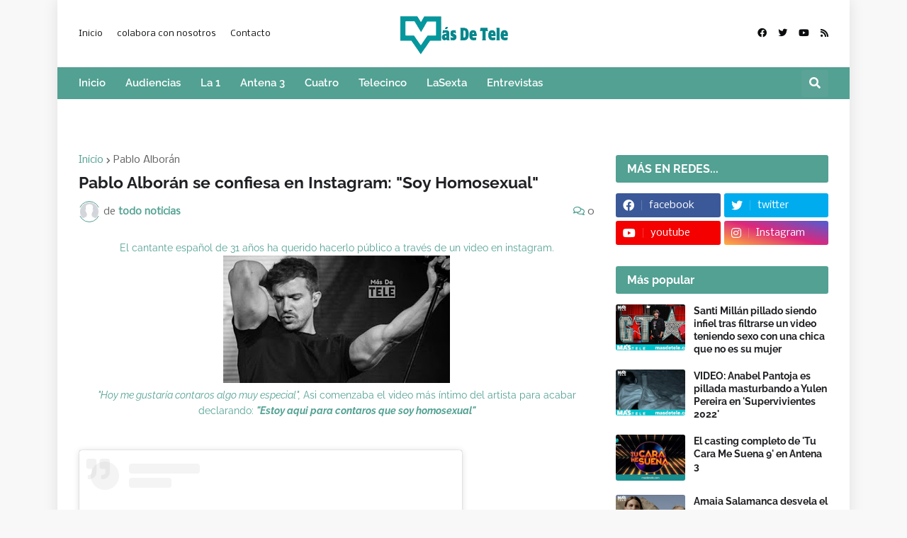

--- FILE ---
content_type: text/html; charset=UTF-8
request_url: https://www.masdetele.com/2020/06/pablo-alboran-se-confiesa-en-instagram.html
body_size: 84556
content:
<!DOCTYPE html>
<html class='ltr' dir='ltr' lang='es' xmlns='http://www.w3.org/1999/xhtml' xmlns:b='http://www.google.com/2005/gml/b' xmlns:data='http://www.google.com/2005/gml/data' xmlns:expr='http://www.google.com/2005/gml/expr'>
<meta content='aHR0cDovL3d3dy5tYXNkZXRlbGUuY29t' name='publisuites-verify-code'/>
<head>
<meta content='text/html; charset=UTF-8' http-equiv='Content-Type'/>
<meta content='width=device-width, initial-scale=1, minimum-scale=1, maximum-scale=1, user-scalable=yes' name='viewport'/>
<title>Pablo Alborán se confiesa en Instagram: &quot;Soy Homosexual&quot;</title>
<link href='//fonts.gstatic.com' rel='dns-prefetch'/>
<link href='//dnjs.cloudflare.com' rel='dns-prefetch'/>
<link href='//1.bp.blogspot.com' rel='dns-prefetch'/>
<link href='//2.bp.blogspot.com' rel='dns-prefetch'/>
<link href='//3.bp.blogspot.com' rel='dns-prefetch'/>
<link href='//4.bp.blogspot.com' rel='dns-prefetch'/>
<link href='//www.blogger.com' rel='dns-prefetch'/>
<meta content='blogger' name='generator'/>
<link href='https://www.masdetele.com/favicon.ico' rel='icon' type='image/x-icon'/>
<meta content='#52a193' name='theme-color'/>
<link href='http://www.masdetele.com/2020/06/pablo-alboran-se-confiesa-en-instagram.html' rel='canonical'/>
<meta content='Más De Tele te trae toda la información sobre televisión, estrenos, series, exclusivas, entrevistas...' name='description'/>
<link href='https://blogger.googleusercontent.com/img/b/R29vZ2xl/AVvXsEg3iyc4FtA33E4Cch1dWfB2zGWvujc_4_KrAdNWAXwL2ujO5XAnEsl98dObviyaCHMi4thgwue2X0jEAFehm5f4RY8BCcDbrfb4rCiKDmW86swLANH73oaULpkgB5fxSqNOx8HmeHZSY6Y/w1600/IMG_20200617_150427.jpg' rel='image_src'/>
<!-- Metadata for Open Graph protocol. See http://ogp.me/. -->
<meta content='es' property='og:locale'/>
<meta content='article' property='og:type'/>
<meta content='Pablo Alborán se confiesa en Instagram: &quot;Soy Homosexual&quot;' property='og:title'/>
<meta content='http://www.masdetele.com/2020/06/pablo-alboran-se-confiesa-en-instagram.html' property='og:url'/>
<meta content='Más De Tele te trae toda la información sobre televisión, estrenos, series, exclusivas, entrevistas...' property='og:description'/>
<meta content='Más De Tele' property='og:site_name'/>
<meta content='https://blogger.googleusercontent.com/img/b/R29vZ2xl/AVvXsEg3iyc4FtA33E4Cch1dWfB2zGWvujc_4_KrAdNWAXwL2ujO5XAnEsl98dObviyaCHMi4thgwue2X0jEAFehm5f4RY8BCcDbrfb4rCiKDmW86swLANH73oaULpkgB5fxSqNOx8HmeHZSY6Y/w1600/IMG_20200617_150427.jpg' property='og:image'/>
<meta content='https://blogger.googleusercontent.com/img/b/R29vZ2xl/AVvXsEg3iyc4FtA33E4Cch1dWfB2zGWvujc_4_KrAdNWAXwL2ujO5XAnEsl98dObviyaCHMi4thgwue2X0jEAFehm5f4RY8BCcDbrfb4rCiKDmW86swLANH73oaULpkgB5fxSqNOx8HmeHZSY6Y/w1600/IMG_20200617_150427.jpg' name='twitter:image'/>
<meta content='summary_large_image' name='twitter:card'/>
<meta content='Pablo Alborán se confiesa en Instagram: &quot;Soy Homosexual&quot;' name='twitter:title'/>
<meta content='http://www.masdetele.com/2020/06/pablo-alboran-se-confiesa-en-instagram.html' name='twitter:domain'/>
<meta content='Más De Tele te trae toda la información sobre televisión, estrenos, series, exclusivas, entrevistas...' name='twitter:description'/>
<link rel="alternate" type="application/atom+xml" title="Más De Tele - Atom" href="https://www.masdetele.com/feeds/posts/default" />
<link rel="alternate" type="application/rss+xml" title="Más De Tele - RSS" href="https://www.masdetele.com/feeds/posts/default?alt=rss" />
<link rel="service.post" type="application/atom+xml" title="Más De Tele - Atom" href="https://www.blogger.com/feeds/4409226140535068273/posts/default" />

<link rel="alternate" type="application/atom+xml" title="Más De Tele - Atom" href="https://www.masdetele.com/feeds/6422330265479387598/comments/default" />
<!-- Font Awesome Free 5.15.2 -->
<link href='https://cdnjs.cloudflare.com/ajax/libs/font-awesome/5.15.2/css/fontawesome.min.css' rel='stylesheet'/>
<!-- Theme CSS Style -->
<style type='text/css'>@font-face{font-family:'Nobile';font-style:normal;font-weight:400;font-display:swap;src:url(//fonts.gstatic.com/s/nobile/v19/m8JTjflSeaOVl1iGXa3WWrZNblOD.woff2)format('woff2');unicode-range:U+0301,U+0400-045F,U+0490-0491,U+04B0-04B1,U+2116;}@font-face{font-family:'Nobile';font-style:normal;font-weight:400;font-display:swap;src:url(//fonts.gstatic.com/s/nobile/v19/m8JTjflSeaOVl1iGV63WWrZNblOD.woff2)format('woff2');unicode-range:U+0100-02BA,U+02BD-02C5,U+02C7-02CC,U+02CE-02D7,U+02DD-02FF,U+0304,U+0308,U+0329,U+1D00-1DBF,U+1E00-1E9F,U+1EF2-1EFF,U+2020,U+20A0-20AB,U+20AD-20C0,U+2113,U+2C60-2C7F,U+A720-A7FF;}@font-face{font-family:'Nobile';font-style:normal;font-weight:400;font-display:swap;src:url(//fonts.gstatic.com/s/nobile/v19/m8JTjflSeaOVl1iGWa3WWrZNbg.woff2)format('woff2');unicode-range:U+0000-00FF,U+0131,U+0152-0153,U+02BB-02BC,U+02C6,U+02DA,U+02DC,U+0304,U+0308,U+0329,U+2000-206F,U+20AC,U+2122,U+2191,U+2193,U+2212,U+2215,U+FEFF,U+FFFD;}</style>
<style id='page-skin-1' type='text/css'><!--
/*
-----------------------------------------------
Blogger Template Style
Name:         EventMag
License:      Free Version
Version:      1.0
Author:       TemplatesYard
Author Url:   https://www.templatesyard.com/
-----------------------------------------------*/
@font-face{font-family:'Raleway';font-style:italic;font-weight:400;font-display:swap;src:url(https://fonts.gstatic.com/s/raleway/v19/1Ptsg8zYS_SKggPNyCg4QIFqPfE.woff2) format("woff2");unicode-range:U+0460-052F,U+1C80-1C88,U+20B4,U+2DE0-2DFF,U+A640-A69F,U+FE2E-FE2F}@font-face{font-family:'Raleway';font-style:italic;font-weight:400;font-display:swap;src:url(https://fonts.gstatic.com/s/raleway/v19/1Ptsg8zYS_SKggPNyCg4SYFqPfE.woff2) format("woff2");unicode-range:U+0400-045F,U+0490-0491,U+04B0-04B1,U+2116}@font-face{font-family:'Raleway';font-style:italic;font-weight:400;font-display:swap;src:url(https://fonts.gstatic.com/s/raleway/v19/1Ptsg8zYS_SKggPNyCg4QoFqPfE.woff2) format("woff2");unicode-range:U+0102-0103,U+0110-0111,U+0128-0129,U+0168-0169,U+01A0-01A1,U+01AF-01B0,U+1EA0-1EF9,U+20AB}@font-face{font-family:'Raleway';font-style:italic;font-weight:400;font-display:swap;src:url(https://fonts.gstatic.com/s/raleway/v19/1Ptsg8zYS_SKggPNyCg4Q4FqPfE.woff2) format("woff2");unicode-range:U+0100-024F,U+0259,U+1E00-1EFF,U+2020,U+20A0-20AB,U+20AD-20CF,U+2113,U+2C60-2C7F,U+A720-A7FF}@font-face{font-family:'Raleway';font-style:italic;font-weight:400;font-display:swap;src:url(https://fonts.gstatic.com/s/raleway/v19/1Ptsg8zYS_SKggPNyCg4TYFq.woff2) format("woff2");unicode-range:U+0000-00FF,U+0131,U+0152-0153,U+02BB-02BC,U+02C6,U+02DA,U+02DC,U+2000-206F,U+2074,U+20AC,U+2122,U+2191,U+2193,U+2212,U+2215,U+FEFF,U+FFFD}@font-face{font-family:'Raleway';font-style:italic;font-weight:500;font-display:swap;src:url(https://fonts.gstatic.com/s/raleway/v19/1Ptsg8zYS_SKggPNyCg4QIFqPfE.woff2) format("woff2");unicode-range:U+0460-052F,U+1C80-1C88,U+20B4,U+2DE0-2DFF,U+A640-A69F,U+FE2E-FE2F}@font-face{font-family:'Raleway';font-style:italic;font-weight:500;font-display:swap;src:url(https://fonts.gstatic.com/s/raleway/v19/1Ptsg8zYS_SKggPNyCg4SYFqPfE.woff2) format("woff2");unicode-range:U+0400-045F,U+0490-0491,U+04B0-04B1,U+2116}@font-face{font-family:'Raleway';font-style:italic;font-weight:500;font-display:swap;src:url(https://fonts.gstatic.com/s/raleway/v19/1Ptsg8zYS_SKggPNyCg4QoFqPfE.woff2) format("woff2");unicode-range:U+0102-0103,U+0110-0111,U+0128-0129,U+0168-0169,U+01A0-01A1,U+01AF-01B0,U+1EA0-1EF9,U+20AB}@font-face{font-family:'Raleway';font-style:italic;font-weight:500;font-display:swap;src:url(https://fonts.gstatic.com/s/raleway/v19/1Ptsg8zYS_SKggPNyCg4Q4FqPfE.woff2) format("woff2");unicode-range:U+0100-024F,U+0259,U+1E00-1EFF,U+2020,U+20A0-20AB,U+20AD-20CF,U+2113,U+2C60-2C7F,U+A720-A7FF}@font-face{font-family:'Raleway';font-style:italic;font-weight:500;font-display:swap;src:url(https://fonts.gstatic.com/s/raleway/v19/1Ptsg8zYS_SKggPNyCg4TYFq.woff2) format("woff2");unicode-range:U+0000-00FF,U+0131,U+0152-0153,U+02BB-02BC,U+02C6,U+02DA,U+02DC,U+2000-206F,U+2074,U+20AC,U+2122,U+2191,U+2193,U+2212,U+2215,U+FEFF,U+FFFD}@font-face{font-family:'Raleway';font-style:italic;font-weight:600;font-display:swap;src:url(https://fonts.gstatic.com/s/raleway/v19/1Ptsg8zYS_SKggPNyCg4QIFqPfE.woff2) format("woff2");unicode-range:U+0460-052F,U+1C80-1C88,U+20B4,U+2DE0-2DFF,U+A640-A69F,U+FE2E-FE2F}@font-face{font-family:'Raleway';font-style:italic;font-weight:600;font-display:swap;src:url(https://fonts.gstatic.com/s/raleway/v19/1Ptsg8zYS_SKggPNyCg4SYFqPfE.woff2) format("woff2");unicode-range:U+0400-045F,U+0490-0491,U+04B0-04B1,U+2116}@font-face{font-family:'Raleway';font-style:italic;font-weight:600;font-display:swap;src:url(https://fonts.gstatic.com/s/raleway/v19/1Ptsg8zYS_SKggPNyCg4QoFqPfE.woff2) format("woff2");unicode-range:U+0102-0103,U+0110-0111,U+0128-0129,U+0168-0169,U+01A0-01A1,U+01AF-01B0,U+1EA0-1EF9,U+20AB}@font-face{font-family:'Raleway';font-style:italic;font-weight:600;font-display:swap;src:url(https://fonts.gstatic.com/s/raleway/v19/1Ptsg8zYS_SKggPNyCg4Q4FqPfE.woff2) format("woff2");unicode-range:U+0100-024F,U+0259,U+1E00-1EFF,U+2020,U+20A0-20AB,U+20AD-20CF,U+2113,U+2C60-2C7F,U+A720-A7FF}@font-face{font-family:'Raleway';font-style:italic;font-weight:600;font-display:swap;src:url(https://fonts.gstatic.com/s/raleway/v19/1Ptsg8zYS_SKggPNyCg4TYFq.woff2) format("woff2");unicode-range:U+0000-00FF,U+0131,U+0152-0153,U+02BB-02BC,U+02C6,U+02DA,U+02DC,U+2000-206F,U+2074,U+20AC,U+2122,U+2191,U+2193,U+2212,U+2215,U+FEFF,U+FFFD}@font-face{font-family:'Raleway';font-style:italic;font-weight:700;font-display:swap;src:url(https://fonts.gstatic.com/s/raleway/v19/1Ptsg8zYS_SKggPNyCg4QIFqPfE.woff2) format("woff2");unicode-range:U+0460-052F,U+1C80-1C88,U+20B4,U+2DE0-2DFF,U+A640-A69F,U+FE2E-FE2F}@font-face{font-family:'Raleway';font-style:italic;font-weight:700;font-display:swap;src:url(https://fonts.gstatic.com/s/raleway/v19/1Ptsg8zYS_SKggPNyCg4SYFqPfE.woff2) format("woff2");unicode-range:U+0400-045F,U+0490-0491,U+04B0-04B1,U+2116}@font-face{font-family:'Raleway';font-style:italic;font-weight:700;font-display:swap;src:url(https://fonts.gstatic.com/s/raleway/v19/1Ptsg8zYS_SKggPNyCg4QoFqPfE.woff2) format("woff2");unicode-range:U+0102-0103,U+0110-0111,U+0128-0129,U+0168-0169,U+01A0-01A1,U+01AF-01B0,U+1EA0-1EF9,U+20AB}@font-face{font-family:'Raleway';font-style:italic;font-weight:700;font-display:swap;src:url(https://fonts.gstatic.com/s/raleway/v19/1Ptsg8zYS_SKggPNyCg4Q4FqPfE.woff2) format("woff2");unicode-range:U+0100-024F,U+0259,U+1E00-1EFF,U+2020,U+20A0-20AB,U+20AD-20CF,U+2113,U+2C60-2C7F,U+A720-A7FF}@font-face{font-family:'Raleway';font-style:italic;font-weight:700;font-display:swap;src:url(https://fonts.gstatic.com/s/raleway/v19/1Ptsg8zYS_SKggPNyCg4TYFq.woff2) format("woff2");unicode-range:U+0000-00FF,U+0131,U+0152-0153,U+02BB-02BC,U+02C6,U+02DA,U+02DC,U+2000-206F,U+2074,U+20AC,U+2122,U+2191,U+2193,U+2212,U+2215,U+FEFF,U+FFFD}@font-face{font-family:'Raleway';font-style:normal;font-weight:400;font-display:swap;src:url(https://fonts.gstatic.com/s/raleway/v19/1Ptug8zYS_SKggPNyCAIT5lu.woff2) format("woff2");unicode-range:U+0460-052F,U+1C80-1C88,U+20B4,U+2DE0-2DFF,U+A640-A69F,U+FE2E-FE2F}@font-face{font-family:'Raleway';font-style:normal;font-weight:400;font-display:swap;src:url(https://fonts.gstatic.com/s/raleway/v19/1Ptug8zYS_SKggPNyCkIT5lu.woff2) format("woff2");unicode-range:U+0400-045F,U+0490-0491,U+04B0-04B1,U+2116}@font-face{font-family:'Raleway';font-style:normal;font-weight:400;font-display:swap;src:url(https://fonts.gstatic.com/s/raleway/v19/1Ptug8zYS_SKggPNyCIIT5lu.woff2) format("woff2");unicode-range:U+0102-0103,U+0110-0111,U+0128-0129,U+0168-0169,U+01A0-01A1,U+01AF-01B0,U+1EA0-1EF9,U+20AB}@font-face{font-family:'Raleway';font-style:normal;font-weight:400;font-display:swap;src:url(https://fonts.gstatic.com/s/raleway/v19/1Ptug8zYS_SKggPNyCMIT5lu.woff2) format("woff2");unicode-range:U+0100-024F,U+0259,U+1E00-1EFF,U+2020,U+20A0-20AB,U+20AD-20CF,U+2113,U+2C60-2C7F,U+A720-A7FF}@font-face{font-family:'Raleway';font-style:normal;font-weight:400;font-display:swap;src:url(https://fonts.gstatic.com/s/raleway/v19/1Ptug8zYS_SKggPNyC0ITw.woff2) format("woff2");unicode-range:U+0000-00FF,U+0131,U+0152-0153,U+02BB-02BC,U+02C6,U+02DA,U+02DC,U+2000-206F,U+2074,U+20AC,U+2122,U+2191,U+2193,U+2212,U+2215,U+FEFF,U+FFFD}@font-face{font-family:'Raleway';font-style:normal;font-weight:500;font-display:swap;src:url(https://fonts.gstatic.com/s/raleway/v19/1Ptug8zYS_SKggPNyCAIT5lu.woff2) format("woff2");unicode-range:U+0460-052F,U+1C80-1C88,U+20B4,U+2DE0-2DFF,U+A640-A69F,U+FE2E-FE2F}@font-face{font-family:'Raleway';font-style:normal;font-weight:500;font-display:swap;src:url(https://fonts.gstatic.com/s/raleway/v19/1Ptug8zYS_SKggPNyCkIT5lu.woff2) format("woff2");unicode-range:U+0400-045F,U+0490-0491,U+04B0-04B1,U+2116}@font-face{font-family:'Raleway';font-style:normal;font-weight:500;font-display:swap;src:url(https://fonts.gstatic.com/s/raleway/v19/1Ptug8zYS_SKggPNyCIIT5lu.woff2) format("woff2");unicode-range:U+0102-0103,U+0110-0111,U+0128-0129,U+0168-0169,U+01A0-01A1,U+01AF-01B0,U+1EA0-1EF9,U+20AB}@font-face{font-family:'Raleway';font-style:normal;font-weight:500;font-display:swap;src:url(https://fonts.gstatic.com/s/raleway/v19/1Ptug8zYS_SKggPNyCMIT5lu.woff2) format("woff2");unicode-range:U+0100-024F,U+0259,U+1E00-1EFF,U+2020,U+20A0-20AB,U+20AD-20CF,U+2113,U+2C60-2C7F,U+A720-A7FF}@font-face{font-family:'Raleway';font-style:normal;font-weight:500;font-display:swap;src:url(https://fonts.gstatic.com/s/raleway/v19/1Ptug8zYS_SKggPNyC0ITw.woff2) format("woff2");unicode-range:U+0000-00FF,U+0131,U+0152-0153,U+02BB-02BC,U+02C6,U+02DA,U+02DC,U+2000-206F,U+2074,U+20AC,U+2122,U+2191,U+2193,U+2212,U+2215,U+FEFF,U+FFFD}@font-face{font-family:'Raleway';font-style:normal;font-weight:600;font-display:swap;src:url(https://fonts.gstatic.com/s/raleway/v19/1Ptug8zYS_SKggPNyCAIT5lu.woff2) format("woff2");unicode-range:U+0460-052F,U+1C80-1C88,U+20B4,U+2DE0-2DFF,U+A640-A69F,U+FE2E-FE2F}@font-face{font-family:'Raleway';font-style:normal;font-weight:600;font-display:swap;src:url(https://fonts.gstatic.com/s/raleway/v19/1Ptug8zYS_SKggPNyCkIT5lu.woff2) format("woff2");unicode-range:U+0400-045F,U+0490-0491,U+04B0-04B1,U+2116}@font-face{font-family:'Raleway';font-style:normal;font-weight:600;font-display:swap;src:url(https://fonts.gstatic.com/s/raleway/v19/1Ptug8zYS_SKggPNyCIIT5lu.woff2) format("woff2");unicode-range:U+0102-0103,U+0110-0111,U+0128-0129,U+0168-0169,U+01A0-01A1,U+01AF-01B0,U+1EA0-1EF9,U+20AB}@font-face{font-family:'Raleway';font-style:normal;font-weight:600;font-display:swap;src:url(https://fonts.gstatic.com/s/raleway/v19/1Ptug8zYS_SKggPNyCMIT5lu.woff2) format("woff2");unicode-range:U+0100-024F,U+0259,U+1E00-1EFF,U+2020,U+20A0-20AB,U+20AD-20CF,U+2113,U+2C60-2C7F,U+A720-A7FF}@font-face{font-family:'Raleway';font-style:normal;font-weight:600;font-display:swap;src:url(https://fonts.gstatic.com/s/raleway/v19/1Ptug8zYS_SKggPNyC0ITw.woff2) format("woff2");unicode-range:U+0000-00FF,U+0131,U+0152-0153,U+02BB-02BC,U+02C6,U+02DA,U+02DC,U+2000-206F,U+2074,U+20AC,U+2122,U+2191,U+2193,U+2212,U+2215,U+FEFF,U+FFFD}@font-face{font-family:'Raleway';font-style:normal;font-weight:700;font-display:swap;src:url(https://fonts.gstatic.com/s/raleway/v19/1Ptug8zYS_SKggPNyCAIT5lu.woff2) format("woff2");unicode-range:U+0460-052F,U+1C80-1C88,U+20B4,U+2DE0-2DFF,U+A640-A69F,U+FE2E-FE2F}@font-face{font-family:'Raleway';font-style:normal;font-weight:700;font-display:swap;src:url(https://fonts.gstatic.com/s/raleway/v19/1Ptug8zYS_SKggPNyCkIT5lu.woff2) format("woff2");unicode-range:U+0400-045F,U+0490-0491,U+04B0-04B1,U+2116}@font-face{font-family:'Raleway';font-style:normal;font-weight:700;font-display:swap;src:url(https://fonts.gstatic.com/s/raleway/v19/1Ptug8zYS_SKggPNyCIIT5lu.woff2) format("woff2");unicode-range:U+0102-0103,U+0110-0111,U+0128-0129,U+0168-0169,U+01A0-01A1,U+01AF-01B0,U+1EA0-1EF9,U+20AB}@font-face{font-family:'Raleway';font-style:normal;font-weight:700;font-display:swap;src:url(https://fonts.gstatic.com/s/raleway/v19/1Ptug8zYS_SKggPNyCMIT5lu.woff2) format("woff2");unicode-range:U+0100-024F,U+0259,U+1E00-1EFF,U+2020,U+20A0-20AB,U+20AD-20CF,U+2113,U+2C60-2C7F,U+A720-A7FF}@font-face{font-family:'Raleway';font-style:normal;font-weight:700;font-display:swap;src:url(https://fonts.gstatic.com/s/raleway/v19/1Ptug8zYS_SKggPNyC0ITw.woff2) format("woff2");unicode-range:U+0000-00FF,U+0131,U+0152-0153,U+02BB-02BC,U+02C6,U+02DA,U+02DC,U+2000-206F,U+2074,U+20AC,U+2122,U+2191,U+2193,U+2212,U+2215,U+FEFF,U+FFFD}@font-face{font-family:"Font Awesome 5 Brands";font-display:swap;font-style:normal;font-weight:400;font-display:block;src:url(https://cdnjs.cloudflare.com/ajax/libs/font-awesome/5.15.2/webfonts/fa-brands-400.eot);src:url(https://cdnjs.cloudflare.com/ajax/libs/font-awesome/5.15.2/webfonts/fa-brands-400.eot?#iefix) format("embedded-opentype"),url(https://cdnjs.cloudflare.com/ajax/libs/font-awesome/5.15.2/webfonts/fa-brands-400.woff2) format("woff2"),url(https://cdnjs.cloudflare.com/ajax/libs/font-awesome/5.15.2/webfonts/fa-brands-400.woff) format("woff"),url(https://cdnjs.cloudflare.com/ajax/libs/font-awesome/5.15.2/webfonts/fa-brands-400.ttf) format("truetype"),url(https://cdnjs.cloudflare.com/ajax/libs/font-awesome/5.15.2/webfonts/fa-brands-400.svg#fontawesome) format("svg")}.fab{font-family:"Font Awesome 5 Brands";font-weight:400}@font-face{font-family:"Font Awesome 5 Free";font-display:swap;font-style:normal;font-weight:400;font-display:block;src:url(https://cdnjs.cloudflare.com/ajax/libs/font-awesome/5.15.2/webfonts/fa-regular-400.eot);src:url(https://cdnjs.cloudflare.com/ajax/libs/font-awesome/5.15.2/webfonts/fa-regular-400.eot?#iefix) format("embedded-opentype"),url(https://cdnjs.cloudflare.com/ajax/libs/font-awesome/5.15.2/webfonts/fa-regular-400.woff2) format("woff2"),url(https://cdnjs.cloudflare.com/ajax/libs/font-awesome/5.15.2/webfonts/fa-regular-400.woff) format("woff"),url(https://cdnjs.cloudflare.com/ajax/libs/font-awesome/5.15.2/webfonts/fa-regular-400.ttf) format("truetype"),url(https://cdnjs.cloudflare.com/ajax/libs/font-awesome/5.15.2/webfonts/fa-regular-400.svg#fontawesome) format("svg")}.far{font-family:"Font Awesome 5 Free";font-weight:400}@font-face{font-family:"Font Awesome 5 Free";font-display:swap;font-style:normal;font-weight:900;font-display:block;src:url(https://cdnjs.cloudflare.com/ajax/libs/font-awesome/5.15.2/webfonts/fa-solid-900.eot);src:url(https://cdnjs.cloudflare.com/ajax/libs/font-awesome/5.15.2/webfonts/fa-solid-900.eot?#iefix) format("embedded-opentype"),url(https://cdnjs.cloudflare.com/ajax/libs/font-awesome/5.15.2/webfonts/fa-solid-900.woff2) format("woff2"),url(https://cdnjs.cloudflare.com/ajax/libs/font-awesome/5.15.2/webfonts/fa-solid-900.woff) format("woff"),url(https://cdnjs.cloudflare.com/ajax/libs/font-awesome/5.15.2/webfonts/fa-solid-900.ttf) format("truetype"),url(https://cdnjs.cloudflare.com/ajax/libs/font-awesome/5.15.2/webfonts/fa-solid-900.svg#fontawesome) format("svg")}.fa,.far,.fas{font-family:"Font Awesome 5 Free"}.fa,.fas{font-weight:900}:root{--body-font:'Nobile', Arial, sans-serif;--menu-font:'Raleway', Arial, sans-serif;--title-font:'Raleway', Arial, sans-serif;--text-font:'Raleway', Arial, sans-serif;--body-bg-color:#f8f8f8;--body-bg:#f8f8f8 none repeat fixed top left;--outer-bg:#ffffff;--outer-mobile-bg:#f8f8f8;--main-color:#52a193;--title-color:#0c0d0e;--title-hover-color:#52a193;--meta-color:#626265;--text-color:#393c40;--topbar-color:#0c0d0e;--topbar-hover-color:#52a193;--header-bg:#ffffff;--header-color:#52a193;--header-hover-color:#52a193;--mainmenu-bg:#52a193;--mainmenu-color:#ffffff;--mainmenu-hover-color:#222324;--submenu-bg:#52a193;--submenu-color:#ffffff;--submenu-hover-color:#52a193;--mobilemenu-bg:#FFFFFF;--mobilemenu-color:#52a193;--mobilemenu-hover-color:#52a193;--widget-bg:#ffffff;--widget-heading-bg:#52a193;--widget-heading-color:#ffffff;--widget-title-color:#202124;--post-card-bg:#ffffff;--post-title-color:#202124;--post-title-hover-color:#52a193;--post-text-color:#52a193;--footer-bg:#181a26;--footer-color:#ffffff;--footer-hover-color:#52a193;--footerbar-bg:#ffffff05;--footerbar-color:#ffffff;--footerbar-hover-color:#52a193;--cookie-bg:#ffffff;--cookie-color:#3C4043;--button-bg:#52a193;--button-lite-bg:#52a19310;--button-color:#ffffff;--button-hover-bg:#222324;--button-hover-color:#f8f8f8;--rgba-gray:rgba(155,170,175,0.12);--border-color:rgba(155,155,155,0.15);--radius:3px;--widget-shadow:0 1px 2px rgba(0,0,0,0.025);--avatar-shadow:0px 1px 4px rgba(0,0,0,0.05);}html.rtl{--body-font:'Tajawal',Arial,sans-serif;--menu-font:'Tajawal',Arial,sans-serif;--title-font:'Tajawal',Arial,sans-serif;--text-font:'Tajawal',Arial,sans-serif;}a,abbr,acronym,address,applet,b,big,blockquote,body,caption,center,cite,code,dd,del,dfn,div,dl,dt,em,fieldset,font,form,h1,h2,h3,h4,h5,h6,html,i,iframe,img,ins,kbd,label,legend,li,object,p,pre,q,s,samp,small,span,strike,strong,sub,sup,table,tbody,td,tfoot,th,thead,tr,tt,u,ul,var{padding:0;margin:0;border:0;outline:none;vertical-align:baseline;background:0 0;text-decoration:none }html {scroll-behavior: smooth;scrollbar-width: thin;}::-webkit-scrollbar{-webkit-appearance:none;width:4px;height:5px}::-webkit-scrollbar-track{background-color:transparent}::-webkit-scrollbar-thumb{background-color:rgba(0,0,0,.15);border-radius:10px}::-webkit-scrollbar-thumb:hover{background-color:rgba(0,0,0,.45)}::-webkit-scrollbar-thumb:active{background-color:rgba(0,0,0,.45)}}dl,ul{list-style-position:inside;list-style:none }ul li{list-style:none }caption{text-align:center }img{border:none;position:relative }a,a:visited{text-decoration:none }.clearfix{clear:both }.section,.widget,.widget ul{margin:0;padding:0 }a{color:var(--main-color) }a img{border:0 }abbr{text-decoration:none }.CSS_LIGHTBOX{z-index:999999!important }.CSS_LIGHTBOX_ATTRIBUTION_INDEX_CONTAINER .CSS_HCONT_CHILDREN_HOLDER > .CSS_LAYOUT_COMPONENT.CSS_HCONT_CHILD:first-child > .CSS_LAYOUT_COMPONENT{opacity:0 }.separator a{text-decoration:none!important;clear:none!important;float:none!important;margin-left:0!important;margin-right:0!important }#Navbar1,#navbar-iframe,.widget-item-control,a.quickedit,.home-link,.feed-links{display:none!important }.center{display:table;margin:0 auto;position:relative }.widget > h2,.widget > h3{display:none }.widget iframe,.widget img{max-width:100% }button,input,select,textarea{font-family:var(--body-font);-webkit-appearance:none;-moz-appearance:none;appearance:none;outline:none;border-radius:0 }input[type="search"]::-webkit-search-cancel-button{-webkit-appearance:none }*{box-sizing:border-box }html{position:relative;word-break:break-word;word-wrap:break-word;text-rendering:optimizeLegibility;-webkit-font-smoothing:antialiased;-webkit-text-size-adjust:100% }body{position:relative;background:var(--body-bg);background-color:var(--body-bg-color);font-family:var(--body-font);font-size:14px;color:var(--text-color);font-weight:400;font-style:normal;line-height:1.4em }.rtl{direction:rtl }h1,h2,h3,h4,h5,h6{font-family:var(--title-font);font-weight:700 }a,input,button{transition:all .0s ease }#outer-wrapper{position:relative;overflow:hidden;width:100%;max-width:100%;background-color:var(--outer-bg);margin:0 auto;padding:0 }.is-boxed #outer-wrapper{width:1118px;max-width:100%;box-shadow:0 0 20px rgba(0,0,0,0.1) }.is-dark .is-boxed #outer-wrapper{box-shadow:0 0 20px rgba(0,0,0,0.3) }.container{position:relative }.row-x1{width:1058px;max-width:100% }.row-x2{width:100% }.flex-center{display:flex;justify-content:center }#content-wrapper{position:relative;float:left;width:100%;overflow:hidden;padding:30px 0;margin:0 }#content-wrapper > .container{display:flex;justify-content:space-between }.is-left #content-wrapper > .container,.rtl .is-right #content-wrapper > .container{flex-direction:row-reverse }.rtl .is-left #content-wrapper > .container{flex-direction:row }.theiaStickySidebar:before,.theiaStickySidebar:after{content:'';display:table;clear:both }#main-wrapper{position:relative;width:calc(100% - 330px) }.no-sidebar #main-wrapper{width:100% }#sidebar-wrapper{position:relative;width:300px }.no-sidebar #sidebar-wrapper{display:none }.btn{position:relative;border:0;border-radius:var(--radius) }.entry-image-wrap,.author-avatar-wrap,.comments .avatar-image-container{display:block;position:relative;overflow:hidden;background-color:var(--rgba-gray);z-index:5;color:transparent!important }.entry-thumb,.author-avatar{display:block;position:relative;width:100%;height:100%;background-size:cover;background-position:center center;background-repeat:no-repeat;z-index:1;opacity:0;transition:opacity .35s ease,filter 0s ease }.author-avatar{background-size:100%;background-position:0 0 }.entry-thumb.lazy-ify,.author-avatar.lazy-ify{opacity:1 }.entry-image-wrap:hover .entry-thumb,.cs:hover .entry-image-wrap .entry-thumb{filter:brightness(1.03) }.entry-image-wrap.is-video:after{position:absolute;content:'\f04b';top:50%;right:50%;width:38px;height:27px;background-color:rgba(0,0,0,0.5);font-family:'Font Awesome 5 Free';font-size:12px;color:#fff;font-weight:900;display:flex;align-items:center;justify-content:center;z-index:5;transform:translate(50%,-50%);box-sizing:border-box;padding:0 0 0 1px;margin:0;border-radius:var(--radius);box-shadow:0 1px 3px 0 rgb(0,0,0,0.1);transition:background .17s ease }.entry-image-wrap.is-video:hover:after,.cs:hover .entry-image-wrap.is-video:after{background-color:#f50000 }.cs .entry-image-wrap.is-video:after{top:15px;right:15px;transform:translate(0) }.rtl .cs .entry-image-wrap.is-video:after{left:15px;right:unset }.entry-category{display:flex;width:-moz-fit-content;width:fit-content;height:20px;background-color:var(--main-color);font-size:12px;color:#fff;align-items:center;padding:0 10px;margin:0 0 10px;border-radius:20px }.entry-title{display:block;color:var(--post-title-color);font-weight:700;line-height:1.3em }.entry-title a{display:block;color:var(--post-title-color) }.entry-title a:hover{color:var(--post-title-hover-color) }.entry-meta{display:flex;font-size:12px;color:var(--meta-color);font-weight:400;margin:4px 0 0 }.entry-meta .mi{display:flex }.entry-meta .mi,.entry-meta .sp{margin:0 3px 0 0 }.rtl .entry-meta .mi,.rtl .entry-meta .sp{margin:0 0 0 3px }.entry-meta .author-name{color:var(--main-color);font-weight:500 }.excerpt{font-family:var(--text-font);line-height:1.5em }.before-mask:before{content:'';position:absolute;left:0;right:0;bottom:0;height:100%;background-image:linear-gradient(to bottom,rgba(0,0,0,0) 30%,rgba(0,0,0,0.5));-webkit-backface-visibility:hidden;backface-visibility:hidden;z-index:2;opacity:1;margin:0;transition:opacity .25s ease }.cs{overflow:hidden }.entry-info{position:absolute;left:0;bottom:0;width:100%;background:linear-gradient(to bottom,rgba(0,0,0,0),rgba(0,0,0,0.5));overflow:hidden;z-index:10;display:flex;flex-direction:column;padding:16px }.entry-info .entry-title{color:#fff;text-shadow:0 1px 2px rgba(0,0,0,0.1) }.entry-info .entry-meta{color:#c5c5c5;text-shadow:0 1px 2px rgba(0,0,0,0.1) }.entry-info .entry-meta .author-name{color:#d5d5d5;font-weight:400 }.error-msg{display:flex;align-items:center;font-size:14px;color:var(--meta-color);padding:20px 0;font-weight:400 }.error-msg b{font-weight:500 }.loader{position:relative;width:100%;height:100%;overflow:hidden;display:flex;align-items:center;justify-content:center;margin:0 }.loader:after{content:'';display:block;width:30px;height:30px;box-sizing:border-box;margin:0;border:1.45px solid var(--main-color);border-right-color:var(--border-color);border-radius:100%;animation:spinner .65s infinite linear;transform-origin:center }@-webkit-keyframes spinner {0%{-webkit-transform:rotate(0deg);transform:rotate(0deg) }to{-webkit-transform:rotate(1turn);transform:rotate(1turn) }}@keyframes spinner {0%{-webkit-transform:rotate(0deg);transform:rotate(0deg) }to{-webkit-transform:rotate(1turn);transform:rotate(1turn) }}.social a:before{display:inline-block;font-family:'Font Awesome 5 Brands';font-style:normal;font-weight:400 }.social .blogger a:before{content:'\f37d' }.social .apple a:before{content:'\f179' }.social .amazon a:before{content:'\f270' }.social .microsoft a:before{content:'\f3ca' }.social .facebook a:before{content:'\f09a' }.social .facebook-f a:before{content:'\f39e' }.social .twitter a:before{content:'\f099' }.social .rss a:before{content:'\f09e';font-family:'Font Awesome 5 Free';font-weight:900 }.social .youtube a:before{content:'\f167' }.social .skype a:before{content:'\f17e' }.social .stumbleupon a:before{content:'\f1a4' }.social .tumblr a:before{content:'\f173' }.social .vk a:before{content:'\f189' }.social .stack-overflow a:before{content:'\f16c' }.social .github a:before{content:'\f09b' }.social .linkedin a:before{content:'\f0e1' }.social .dribbble a:before{content:'\f17d' }.social .soundcloud a:before{content:'\f1be' }.social .behance a:before{content:'\f1b4' }.social .digg a:before{content:'\f1a6' }.social .instagram a:before{content:'\f16d' }.social .pinterest a:before{content:'\f0d2' }.social .pinterest-p a:before{content:'\f231' }.social .twitch a:before{content:'\f1e8' }.social .delicious a:before{content:'\f1a5' }.social .codepen a:before{content:'\f1cb' }.social .flipboard a:before{content:'\f44d' }.social .reddit a:before{content:'\f281' }.social .whatsapp a:before{content:'\f232' }.social .messenger a:before{content:'\f39f' }.social .snapchat a:before{content:'\f2ac' }.social .telegram a:before{content:'\f3fe' }.social .steam a:before{content:'\f3f6' }.social .discord a:before{content:'\f392' }.social .quora a:before{content:'\f2c4' }.social .tiktok a:before{content:'\e07b' }.social .share a:before{content:'\f064';font-family:'Font Awesome 5 Free';font-weight:900 }.social .email a:before{content:'\f0e0';font-family:'Font Awesome 5 Free' }.social .external-link a:before{content:'\f35d';font-family:'Font Awesome 5 Free';font-weight:900 }.social-bg .blogger a,.social-bg-hover .blogger a:hover{background-color:#ff5722 }.social-bg .apple a,.social-bg-hover .apple a:hover{background-color:#333 }.social-bg .amazon a,.social-bg-hover .amazon a:hover{background-color:#fe9800 }.social-bg .microsoft a,.social-bg-hover .microsoft a:hover{background-color:#0067B8 }.social-bg .facebook a,.social-bg .facebook-f a,.social-bg-hover .facebook a:hover,.social-bg-hover .facebook-f a:hover{background-color:#3b5999 }.social-bg .twitter a,.social-bg-hover .twitter a:hover{background-color:#00acee }.social-bg .youtube a,.social-bg-hover .youtube a:hover{background-color:#f50000 }.social-bg .instagram a,.social-bg-hover .instagram a:hover{background:linear-gradient(15deg,#ffb13d,#dd277b,#4d5ed4) }.social-bg .pinterest a,.social-bg .pinterest-p a,.social-bg-hover .pinterest a:hover,.social-bg-hover .pinterest-p a:hover{background-color:#ca2127 }.social-bg .dribbble a,.social-bg-hover .dribbble a:hover{background-color:#ea4c89 }.social-bg .linkedin a,.social-bg-hover .linkedin a:hover{background-color:#0077b5 }.social-bg .tumblr a,.social-bg-hover .tumblr a:hover{background-color:#365069 }.social-bg .twitch a,.social-bg-hover .twitch a:hover{background-color:#6441a5 }.social-bg .rss a,.social-bg-hover .rss a:hover{background-color:#ffc200 }.social-bg .skype a,.social-bg-hover .skype a:hover{background-color:#00aff0 }.social-bg .stumbleupon a,.social-bg-hover .stumbleupon a:hover{background-color:#eb4823 }.social-bg .vk a,.social-bg-hover .vk a:hover{background-color:#4a76a8 }.social-bg .stack-overflow a,.social-bg-hover .stack-overflow a:hover{background-color:#f48024 }.social-bg .github a,.social-bg-hover .github a:hover{background-color:#24292e }.social-bg .soundcloud a,.social-bg-hover .soundcloud a:hover{background:linear-gradient(#ff7400,#ff3400) }.social-bg .behance a,.social-bg-hover .behance a:hover{background-color:#191919 }.social-bg .digg a,.social-bg-hover .digg a:hover{background-color:#1b1a19 }.social-bg .delicious a,.social-bg-hover .delicious a:hover{background-color:#0076e8 }.social-bg .codepen a,.social-bg-hover .codepen a:hover{background-color:#000 }.social-bg .flipboard a,.social-bg-hover .flipboard a:hover{background-color:#f52828 }.social-bg .reddit a,.social-bg-hover .reddit a:hover{background-color:#ff4500 }.social-bg .whatsapp a,.social-bg-hover .whatsapp a:hover{background-color:#3fbb50 }.social-bg .messenger a,.social-bg-hover .messenger a:hover{background-color:#0084ff }.social-bg .snapchat a,.social-bg-hover .snapchat a:hover{background-color:#ffe700 }.social-bg .telegram a,.social-bg-hover .telegram a:hover{background-color:#179cde }.social-bg .steam a,.social-bg-hover .steam a:hover{background:linear-gradient(5deg,#0d89bc,#112c5b,#0d1c47) }.social-bg .discord a,.social-bg-hover .discord a:hover{background-color:#7289da }.social-bg .quora a,.social-bg-hover .quora a:hover{background-color:#b92b27 }.social-bg .tiktok a,.social-bg-hover .tiktok a:hover{background-color:#fe2c55 }.social-bg .share a,.social-bg-hover .share a:hover{background-color:var(--meta-color) }.social-bg .email a,.social-bg-hover .email a:hover{background-color:#888 }.social-bg .external-link a,.social-bg-hover .external-link a:hover{background-color:var(--title-color) }.social-color .blogger a,.social-color-hover .blogger a:hover{color:#ff5722 }.social-color .apple a,.social-color-hover .apple a:hover{color:#333 }.social-color .amazon a,.social-color-hover .amazon a:hover{color:#fe9800 }.social-color .microsoft a,.social-color-hover .microsoft a:hover{color:#0067B8 }.social-color .facebook a,.social-color .facebook-f a,.social-color-hover .facebook a:hover,.social-color-hover .facebook-f a:hover{color:#3b5999 }.social-color .twitter a,.social-color-hover .twitter a:hover{color:#00acee }.social-color .youtube a,.social-color-hover .youtube a:hover{color:#f50000 }.social-color .instagram a,.social-color-hover .instagram a:hover{color:#dd277b }.social-color .pinterest a,.social-color .pinterest-p a,.social-color-hover .pinterest a:hover,.social-color-hover .pinterest-p a:hover{color:#ca2127 }.social-color .dribbble a,.social-color-hover .dribbble a:hover{color:#ea4c89 }.social-color .linkedin a,.social-color-hover .linkedin a:hover{color:#0077b5 }.social-color .tumblr a,.social-color-hover .tumblr a:hover{color:#365069 }.social-color .twitch a,.social-color-hover .twitch a:hover{color:#6441a5 }.social-color .rss a,.social-color-hover .rss a:hover{color:#ffc200 }.social-color .skype a,.social-color-hover .skype a:hover{color:#00aff0 }.social-color .stumbleupon a,.social-color-hover .stumbleupon a:hover{color:#eb4823 }.social-color .vk a,.social-color-hover .vk a:hover{color:#4a76a8 }.social-color .stack-overflow a,.social-color-hover .stack-overflow a:hover{color:#f48024 }.social-color .github a,.social-color-hover .github a:hover{color:#24292e }.social-color .soundcloud a,.social-color-hover .soundcloud a:hover{color:#ff7400 }.social-color .behance a,.social-color-hover .behance a:hover{color:#191919 }.social-color .digg a,.social-color-hover .digg a:hover{color:#1b1a19 }.social-color .delicious a,.social-color-hover .delicious a:hover{color:#0076e8 }.social-color .codepen a,.social-color-hover .codepen a:hover{color:#000 }.social-color .flipboard a,.social-color-hover .flipboard a:hover{color:#f52828 }.social-color .reddit a,.social-color-hover .reddit a:hover{color:#ff4500 }.social-color .whatsapp a,.social-color-hover .whatsapp a:hover{color:#3fbb50 }.social-color .messenger a,.social-color-hover .messenger a:hover{color:#0084ff }.social-color .snapchat a,.social-color-hover .snapchat a:hover{color:#ffe700 }.social-color .telegram a,.social-color-hover .telegram a:hover{color:#179cde }.social-color .steam a,.social-color-hover .steam a:hover{color:#112c5b }.social-color .discord a,.social-color-hover .discord a:hover{color:#7289da }.social-color .quora a,.social-color-hover .quora a:hover{color:#b92b27 }.social-color .tiktok a,.social-color-hover .tiktok a:hover{color:#fe2c55 }.social-color .share a,.social-color-hover .share a:hover{color:var(--meta-color) }.social-color .email a,.social-color-hover .email a:hover{color:#888 }.social-color .external-link a,.social-color-hover .external-link a:hover{color:var(--title-color) }#header-wrapper{position:relative;float:left;width:100%;z-index:50;margin:0 }.main-header,.header-inner{position:relative;float:left;width:100%;height:95px;background-color:var(--header-bg) }.header-inner{background-color:rgba(0,0,0,0) }.header-header{position:relative;float:left;width:100%;height:95px;background-color:var(--header-bg);border-bottom:1px solid var(--border-color) }.is-boxed .header-header{float:none;width:1118px;max-width:100%;margin:0 auto;padding:0 }.is-fixed .header-header{box-shadow:0 1px 8px rgba(0,0,0,0.1) }.header-items{position:relative;float:left;width:100%;display:flex;flex-wrap: wrap;text-align: center;align-items: center;justify-content: center;}.flex-left{position:static;display:flex;z-index:10 }.flex-right{position:absolute;top:0;right:0;z-index:20 }.rtl .flex-right{left:0;right:unset }.header-items .flex-left{position: absolute;top: 50%;transform: translateY(-50%);-webkit-transform: translateY(-50%);-moz-transform: translateY(-50%);left: 0;z-index:10 }.rtl .header-items .flex-left {left:unset;right:0;}.header-items .flex-right{position: absolute;top: 50%;transform: translateY(-50%);-webkit-transform: translateY(-50%);-moz-transform: translateY(-50%);right: 0;}.rtl .header-items .flex-right{left:0;right:unset }.topbar-items .topbar-ul{display:flex;flex-wrap:wrap }.topbar-items .topbar-ul li{display:inline-block;margin:0 20px 0 0 }.rtl .topbar-items .topbar-ul li{margin:0 0 0 20px }.topbar-items .topbar-ul li a{display:block;font-size:12px;color:var(--topbar-color);line-height:35px }.topbar-items .topbar-ul li a i, .mm-footer .mm-menu ul li a i {vertical-align: middle;margin-right: 6px;position: relative;top: -1px;}.rtl .topbar-items .topbar-ul li a i, .rtl .mm-footer .mm-menu ul li a i {margin-left: 6px;margin-right: 0;}.topbar-items .topbar-ul li a:hover{color:var(--topbar-hover-color) }.topbar-items .topbar-social .topbar-ul li{margin:0 0 0 16px }.rtl .topbar-items .topbar-social .topbar-ul li{margin:0 16px 0 0 }.topbar-items .topbar-social .topbar-ul li a{font-size:13px }.main-logo{position: relative;display: flex;flex-wrap: wrap;text-align: center;align-items: center;justify-content: center;width: auto;height: 94px;overflow: hidden;padding: 0 10px 0;}.main-logo .widget{position:relative;height:100%;display:flex;align-items:center }.main-logo .logo-img{display:flex;align-items:center;height:60px;overflow:hidden }.main-logo img{display:block;max-width:100%;max-height:100% }.main-logo .blog-title{display:block;font-size:23px;color:var(--header-color);font-weight:700 }.main-logo .blog-title a{color:var(--header-color) }.main-logo .blog-title a:hover{color:var(--header-hover-color) }.main-logo #h1-off{position:absolute;top:-9000px;left:-9000px;display:none;visibility:hidden }#header-menu {position: relative;float: left;width: 100%;z-index: 50;margin: 0;}.main-menu, .header-menu-inner {position: relative;float: left;width: 100%;height: 45px;background-color: var(--mainmenu-bg);}.header-menu-inner {background-color: rgba(0,0,0,0);}.header-menu-inner.is-fixed{position:fixed;top:-140px;left:0;width:100%;z-index:990;backface-visibility:hidden;visibility:hidden;opacity:0;transition:all .25s ease }.header-menu-inner.is-fixed.show{top:0;opacity:1;visibility:visible;margin:0 }.header-menu {position: relative;float: left;width: 100%;height: 45px;background-color: var(--mainmenu-bg);}.header-menu-items {position: relative;float: left;width: 100%;display: flex;flex-wrap: wrap;justify-content: space-between;}#eventmag-free-main-nav{position:static;height:45px;z-index:10 }#eventmag-free-main-nav .widget,#eventmag-free-main-nav .widget > .widget-title{display:none }#eventmag-free-main-nav .show-menu{display:block }#eventmag-free-main-nav ul#eventmag-free-main-nav-menu{display:flex;flex-wrap:wrap }#eventmag-free-main-nav ul > li{position:relative;padding:0;margin:0 }#eventmag-free-main-nav-menu > li > a{position:relative;display:block;height:45px;font-family:var(--menu-font);font-size:15px;color:var(--mainmenu-color);font-weight:600;line-height:45px;padding:0 14px;margin:0 }#eventmag-free-main-nav-menu > li:first-child > a {padding-left:0;}.rtl #eventmag-free-main-nav-menu > li:first-child > a {padding-left: 14px;padding-right: 0;}#eventmag-free-main-nav-menu > li:hover > a{color:var(--mainmenu-hover-color) }#eventmag-free-main-nav ul > li > ul,#eventmag-free-main-nav ul > li > .ul{position:absolute;left:0;top:45px;width:180px;background-color:var(--submenu-bg);z-index:99999;padding:5px 0;backface-visibility:hidden;visibility:hidden;opacity:0;transform:translate3d(0,-10px,0);border-bottom: 2px solid var(--submenu-hover-color);box-shadow: 0 3px 5px rgb(0 0 0 / 20%);}.rtl #eventmag-free-main-nav ul > li > ul,.rtl #eventmag-free-main-nav ul > li > .ul{left:auto;right:0 }#eventmag-free-main-nav ul > li > ul > li > ul{position:absolute;top:-5px;left:100%;transform:translate3d(-10px,0,0);margin:0 }.rtl #eventmag-free-main-nav ul > li > ul > li > ul{left:unset;right:100%;transform:translate3d(10px,0,0) }#eventmag-free-main-nav ul > li > ul > li{display:block;float:none;position:relative }.rtl #eventmag-free-main-nav ul > li > ul > li{float:none }#eventmag-free-main-nav ul > li > ul > li a{position:relative;display:block;font-size:14px;color:var(--submenu-color);font-weight:400;padding:8px 14px;margin:0 }#eventmag-free-main-nav ul > li > ul > li:hover > a{color:var(--submenu-hover-color) }#eventmag-free-main-nav ul > li.has-sub > a:after{content:'\f078';float:right;font-family:'Font Awesome 5 Free';font-size:9px;font-weight:900;margin:-1px 0 0 4px }.rtl #eventmag-free-main-nav ul > li.has-sub > a:after{float:left;margin:-1px 4px 0 0 }#eventmag-free-main-nav ul > li > ul > li.has-sub > a:after{content:'\f054';float:right;margin:0 }.rtl #eventmag-free-main-nav ul > li > ul > li.has-sub > a:after{content:'\f053' }#eventmag-free-main-nav ul ul,#eventmag-free-main-nav ul .ul{transition:visibility .1s ease,opacity .17s ease,transform .17s ease }#eventmag-free-main-nav ul > li:hover > ul,#eventmag-free-main-nav ul > li:hover > .ul,#eventmag-free-main-nav ul > li > ul > li:hover > ul{visibility:visible;opacity:1;transform:translate3d(0,0,0);margin:0 }.mobile-menu-toggle{display:none;height:45px;font-size:18px;color:var(--mainmenu-color);align-items:center;padding:0 16px }.mobile-menu-toggle:after{content:'\f0c9';font-family:'Font Awesome 5 Free';font-weight:900;margin:0 }.mobile-menu-toggle:hover{color:var(--header-hover-color) }.tgl-wrap{height:45px;background-color:var(--mainmenu-bg);display:flex;align-items:center;z-index:20;margin:0 }.tgl-style{width:38px;height:38px;background-color:var(--rgba-gray);color:var(--mainmenu-color);font-size:16px;display:flex;align-items:center;justify-content:center;cursor:pointer;z-index:20;border-radius:var(--radius) }.tgl-style:after{content:'\f002';font-family:'Font Awesome 5 Free';font-weight:900 }.show-search{transition:opacity .17s ease }.tgl-style:hover{color:var(--mainmenu-hover-color) }#main-search-wrap{display:none;position:absolute;top:0;right:0;width:300px;height:45px;background-color:var(--mainmenu-bg);z-index:25 }.rtl #main-search-wrap{left:0;right:unset }@-webkit-keyframes showSearch {0%{width:80%;opacity:0 }100%{width:100%;opacity:1 }}.main-search{position:relative;float:right;width:100%;height:100%;display:flex;align-items:center;animation:showSearch .17s ease }.rtl .main-search{float:left }.main-search .search-form{position:relative;height:38px;background-color:var(--rgba-gray);display:flex;flex:1;border:0;border-radius:var(--radius) }.main-search .search-form:focus-within{background-color:var(--header-bg);box-shadow:0 1px 1px rgba(0,0,0,0.1),0 1px 3px rgba(0,0,0,0.2) }.is-dark .main-search .search-form:focus-within{background-color:var(--rgba-gray) }.main-search .search-input{width:100%;flex:1;background-color:rgba(0,0,0,0);font-family:inherit;font-size:14px;color:var(--header-color);font-weight:400;text-align:left;padding:0 16px;border:0 }.rtl .main-search .search-input{text-align:right }.main-search .search-input:focus,.main-search .search-input::placeholder{color:var(--header-color);outline:none }.main-search .search-input::placeholder{opacity:.65 }.main-search .search-close{width:38px;background-color:rgba(0,0,0,0);font-size:16px;color:var(--header-color);text-align:center;cursor:pointer;border:0 }.main-search .search-close:before{display:block;content:'\f00d';font-family:'Font Awesome 5 Free';font-weight:900 }.main-search .search-close:hover{color:var(--header-hover-color) }.overlay{visibility:hidden;opacity:0;position:fixed;top:0;left:0;right:0;bottom:0;background-color:rgba(27,27,37,0.6);z-index:1000;-webkit-backdrop-filter:saturate(100%) blur(3px);-ms-backdrop-filter:saturate(100%) blur(3px);-o-backdrop-filter:saturate(100%) blur(3px);backdrop-filter:saturate(100%) blur(3px);margin:0;transition:all .25s ease }#slide-menu{display:none;position:fixed;width:300px;height:100%;top:0;left:0;bottom:0;background-color:var(--mobilemenu-bg);overflow:hidden;z-index:1010;left:0;-webkit-transform:translateX(-100%);transform:translateX(-100%);visibility:hidden;box-shadow:3px 0 7px rgba(0,0,0,0.1);transition:all .25s ease }.rtl #slide-menu{left:unset;right:0;-webkit-transform:translateX(100%);transform:translateX(100%) }.nav-active #slide-menu,.rtl .nav-active #slide-menu{-webkit-transform:translateX(0);transform:translateX(0);visibility:visible }.slide-menu-header{position:relative;float:left;width:100%;height:59px;background-color:var(--mobilemenu-bg);overflow:hidden;display:flex;align-items:center;justify-content:space-between;border-bottom:1px solid var(--border-color) }.mobile-search{flex:1;padding:0 0 0 16px }.rtl .mobile-search{padding:0 16px 0 0 }.mobile-search .search-form{width:100%;height:34px;background-color:var(--rgba-gray);overflow:hidden;display:flex;justify-content:space-between;border:0;border-radius:var(--radius) }.mobile-search .search-form:focus-within{background-color:var(--mobilemenu-bg);box-shadow:0 1px 1px rgba(0,0,0,0.1),0 1px 3px rgba(0,0,0,0.2) }.is-dark .mobile-search .search-form:focus-within{background-color:var(--rgba-gray) }.mobile-search .search-input{flex:1;width:100%;background-color:rgba(0,0,0,0);font-family:inherit;font-size:14px;color:var(--mobilemenu-color);font-weight:400;padding:0 10px;border:0 }.mobile-search .search-input:focus,.mobile-search .search-input::placeholder{color:var(--mobilemenu-color) }.mobile-search .search-input::placeholder{opacity:.65 }.mobile-search .search-action{background-color:rgba(0,0,0,0);font-family:inherit;font-size:12px;color:var(--mobilemenu-color);font-weight:400;text-align:center;cursor:pointer;padding:0 10px;border:0;opacity:.65 }.mobile-search .search-action:before{display:block;content:'\f002';font-family:'Font Awesome 5 Free';font-weight:900 }.mobile-search .search-action:hover{opacity:1 }.hide-eventmag-free-mobile-menu{display:flex;height:100%;color:var(--mobilemenu-color);font-size:16px;align-items:center;cursor:pointer;z-index:20;padding:0 16px }.hide-eventmag-free-mobile-menu:before{content:'\f00d';font-family:'Font Awesome 5 Free';font-weight:900 }.hide-eventmag-free-mobile-menu:hover{color:var(--mobilemenu-hover-color) }.slide-menu-flex{position:relative;float:left;width:100%;height:calc(100% - 59px);display:flex;flex-direction:column;justify-content:space-between;overflow:hidden;overflow-y:auto;-webkit-overflow-scrolling:touch;margin:0 }.eventmag-free-mobile-menu{position:relative;float:left;width:100%;padding:16px }.eventmag-free-mobile-menu .m-sub{display:none }.eventmag-free-mobile-menu ul li{position:relative;display:block;overflow:hidden;float:left;width:100%;margin:0 }.eventmag-free-mobile-menu > ul li ul{overflow:hidden }.eventmag-free-mobile-menu ul li a{font-size:15px;color:var(--mobilemenu-color);font-weight:400;padding:8px 0;display:block }.eventmag-free-mobile-menu > ul > li > a{font-family:var(--menu-font);font-weight:600 }.eventmag-free-mobile-menu ul li.has-sub .submenu-toggle{position:absolute;top:0;right:0;width:30px;color:var(--mobilemenu-color);text-align:right;cursor:pointer;padding:8px 0 }.rtl .eventmag-free-mobile-menu ul li.has-sub .submenu-toggle{text-align:left;right:auto;left:0 }.eventmag-free-mobile-menu ul li.has-sub .submenu-toggle:after{content:'\f078';font-family:'Font Awesome 5 Free';font-weight:900;float:right;font-size:12px;text-align:right;transition:all 0s ease }.rtl .eventmag-free-mobile-menu ul li.has-sub .submenu-toggle:after{float:left }.eventmag-free-mobile-menu ul li.has-sub.show > .submenu-toggle:after{content:'\f077' }.eventmag-free-mobile-menu ul li a:hover,.eventmag-free-mobile-menu ul li.has-sub.show > a,.eventmag-free-mobile-menu ul li.has-sub.show > .submenu-toggle{color:var(--mobilemenu-hover-color) }.eventmag-free-mobile-menu > ul > li > ul > li a{font-size:14px;opacity:.75;padding:8px 0 8px 10px }.rtl .eventmag-free-mobile-menu > ul > li > ul > li a{padding:8px 10px 8px 0 }.eventmag-free-mobile-menu > ul > li > ul > li > ul > li > a{padding:8px 0 8px 20px }.rtl .eventmag-free-mobile-menu > ul > li > ul > li > ul > li > a{padding:8px 20px 8px 0 }.eventmag-free-mobile-menu ul > li > .submenu-toggle:hover{color:var(--mobilemenu-hover-color) }.mm-footer{position:relative;float:left;width:100%;padding:20px 16px;margin:0 }.mm-footer .mm-social,.mm-footer .mm-menu{position:relative;float:left;width:100%;margin:8px 0 0 }.mm-footer .mm-social{margin:0 }.mm-footer ul{display:flex;flex-wrap:wrap }.mm-footer .mm-social ul li{margin:0 16px 0 0 }.rtl .mm-footer .mm-social ul li{margin:0 0 0 16px }.mm-footer .mm-social ul li:last-child{margin:0 }.mm-footer .mm-social ul li a{display:block;font-size:14px;color:var(--mobilemenu-color);padding:0 }.mm-footer .mm-social ul li a:hover{color:var(--mobilemenu-hover-color) }.mm-footer .mm-menu ul li{margin:5px 18px 0 0 }.rtl .mm-footer .mm-menu ul li{margin:5px 0 0 18px }.mm-footer .mm-menu ul li:last-child{margin:5px 0 0 }.mm-footer .mm-menu ul li a{display:block;font-size:14px;color:var(--mobilemenu-color);font-weight:400;padding:0 }.mm-footer .mm-menu ul li a:hover{color:var(--mobilemenu-hover-color) }#header-ads-wrap{position:relative;float:left;width:100%;margin:0 }.header-ads .widget,.header-ads .widget-content{position:relative;float:left;width:100%;margin:0 }.header-ads .widget{margin:30px 0 0 }.title-wrap{position:relative;background:var(--widget-heading-bg);float:left;width:100%;display:flex;align-items:center;justify-content:space-between;padding: 10px 16px;border-radius: var(--radius);margin:0 0 16px }.title-wrap > *{display:flex;align-items:center }.title-wrap > .title{font-family:var(--title-font);font-size:16px;color:var(--widget-heading-color);font-weight:700;margin:0 }.title-wrap > .title:after{content:'\f054';font-family:'Font Awesome 5 Free';font-size:10px;font-weight:900;line-height:1;margin:2px 0 0 3px }.rtl .title-wrap > .title:after{content:'\f053';margin:2px 3px 0 0 }.title-wrap > a.wt-l{font-size:12px;background:var(--main-color);font-weight:400;line-height:1;height: 18px;padding: 0 8px;color:var(--widget-heading-color);border-radius: var(--radius);}.title-wrap > a.wt-l:hover{background:var(--rgba-gray) color:var(--title-color) }#main-wrapper #main,#main .Blog{position:relative;float:left;width:100%;margin:0 }.is-home #main-wrapper.has-cs2 #main{margin:0 0 30px }.blog-posts-wrap{position:relative;float:left;width:100% }.queryMessage{float:left;width:100% }.queryMessage .query-info,.Blog.no-posts .queryMessage{margin:0 }.queryMessage .query-info{position:relative;float:left;width:100%;display:flex;align-items:center;font-family:var(--title-font);font-size:16px;color:var(--widget-title-color);font-weight:700;margin:0 0 16px }.queryMessage .query-info:after{content:'\f054';font-family:'Font Awesome 5 Free';font-size:10px;font-weight:900;line-height:1;margin:1px 0 0 3px }.rtl .queryMessage .query-info:after{content:'\f053';margin:1px 3px 0 0 }.queryEmpty{float:left;width:100%;font-size:14px;color:var(--text-color);font-weight:400;text-align:center;margin:50px 0 }.index-post-wrap{position:relative;float:left;width:100%;display:flex;flex-direction:column }.no-posts .index-post-wrap{display:none }.blog-post{display:block;word-wrap:break-word }.index-post{position:relative;width:100%;display:flex;padding:0;margin:0 0 30px;}.index-post.ad-type{display:block;background-color:transparent;padding:0;border:0;border-radius:0 }.index-post-wrap .index-post:last-child{margin:0 }.index-post .entry-image-wrap{width:260px;height:195px;margin:0 16px 0 0;border-radius:var(--radius) }.rtl .index-post .entry-image-wrap{margin:0 0 0 16px }.index-post .entry-header{display:flex;flex-direction:column;flex:1;margin:0 }.index-post .entry-title{font-size:20px }.index-post .entry-excerpt{font-size:14px;color:var(--text-color);margin:8px 0 0 }.index-post .read-more {display: flex;width: -moz-fit-content;width: fit-content;height:28px;background-color:var(--button-bg);font-family:var(--body-font);font-size:13px;color:var(--button-color);border-radius:var(--radius);font-weight:600;line-height:28px;text-align:center;text-decoration:none;cursor:pointer;padding:0 15px;margin:12px 0 0 }.index-post .read-more::after {content: '\f30b';font-family: 'Font Awesome 5 Free';font-weight: 900;margin: 0 0 0 5px;}.rtl .index-post .read-more::after {content: '\f30a';float:right;margin: 0 5px 0 0;}.index-post .read-more:hover{background-color:var(--button-hover-bg);color:var(--button-hover-color) }.index-post .entry-meta{flex-wrap:wrap;font-size:12px;margin:8px 0 0 }.inline-ad-wrap{position:relative;float:left;width:100%;margin:0 }.inline-ad{position:relative;float:left;width:100%;text-align:center;line-height:1;margin:0 }.post-animated{-webkit-animation-duration:.5s;animation-duration:.5s }@keyframes fadeInUp {from{opacity:0;transform:translate3d(0,10px,0) }to{opacity:1;transform:translate3d(0,0,0) }}.post-fadeInUp{animation-name:fadeInUp }.item-post-wrap,.is-single .item-post,.item-post-inner{position:relative;float:left;width:100%;margin:0 }.item-post .blog-entry-header{position:relative;float:left;width:100%;display:flex;flex-direction:column }#breadcrumb{float:left;display:flex;width:100%;font-size:14px;color:var(--meta-color);font-weight:400;line-height:1;margin:0 0 10px }#breadcrumb a{color:var(--meta-color) }#breadcrumb a.home,#breadcrumb a:hover{color:var(--main-color) }#breadcrumb em:after{content:'\f054';font-family:'Font Awesome 5 Free';font-size:9px;font-weight:900;font-style:normal;vertical-align:middle;margin:0 4px }.rtl #breadcrumb em:after{content:'\f053' }.item-post h1.entry-title{position:relative;float:left;width:100%;font-size:23px;font-weight:700;margin:0 }.item-post .has-meta h1.entry-title{margin-bottom:12px }.p-eh .entry-meta{flex-wrap:wrap;justify-content:space-between;font-size:14px;margin:0 }.p-eh .entry-meta .align-left,.p-eh .entry-meta .align-right{display:flex;flex-wrap:wrap;align-items:center }.p-eh .entry-meta .mi,.p-eh .entry-meta .sp{margin:0 4px 0 0 }.rtl .p-eh .entry-meta .mi,.rtl .p-eh .entry-meta .sp{margin:0 0 0 4px }.p-eh .entry-meta .entry-author{align-items:center }.p-eh .entry-meta .entry-author:before{display:none }.p-eh .entry-meta .author-avatar-wrap{overflow:visible;width:30px;height:30px;background-color:var(--widget-bg);padding:1px;margin:0 5px 0 0;border:1px solid var(--main-color);border-radius:100% }.rtl .p-eh .entry-meta .author-avatar-wrap{margin:0 0 0 5px }.p-eh .entry-meta .author-avatar-wrap:before{content:'';position:absolute;display:block;top:calc(50% - 6px);left:-1px;width:calc(100% + 2px);height:12px;background-color:var(--widget-bg);z-index:1;margin:0 }.p-eh .entry-meta .author-avatar{z-index:2;border-radius:50% }.p-eh .entry-meta .author-name{font-weight:600 }.entry-meta .entry-comments-link{display:none;margin:0 0 0 10px }.rlt .entry-meta .entry-comments-link{margin:0 10px 0 0 }.entry-meta .entry-comments-link:before{display:inline-block;content:'\f086';font-family:'Font Awesome 5 Free';font-size:14px;color:var(--main-color);font-weight:400;margin:0 4px 0 0 }.rtl .entry-meta .entry-comments-link:before{margin:0 0 0 4px }.entry-meta .entry-comments-link.show{display:block }.entry-content-wrap{position:relative;float:left;width:100%;margin:25px 0 0 }#post-body{position:relative;float:left;width:100%;font-family:var(--text-font);font-size:14px;color:var(--post-text-color);line-height:1.6em;padding:0;margin:0 }.post-body p{margin-bottom:25px }.post-body h1,.post-body h2,.post-body h3,.post-body h4,.post-body h5,.post-body h6{font-size:17px;color:var(--title-color);line-height:1.3em;margin:0 0 20px }.post-body h1{font-size:26px }.post-body h2{font-size:23px }.post-body h3{font-size:20px }.post-body img{height:auto!important }blockquote{position:relative;background-color:var(--rgba-gray);color:var(--title-color);font-style:normal;padding:16px 20px;margin:0;border-radius:var(--radius) }blockquote:before{position:absolute;left:10px;top:10px;content:'\f10e';font-family:'Font Awesome 5 Free';font-size:33px;font-style:normal;font-weight:900;color:var(--title-color);line-height:1;opacity:.05;margin:0 }.rtl blockquote:before{left:unset;right:10px }.post-body .responsive-video-wrap{position:relative;width:100%;padding:0;padding-top:56% }.post-body .responsive-video-wrap iframe{position:absolute;top:0;left:0;width:100%;height:100% }.post-body ul{padding:0 0 0 16px;margin:10px 0 }.rtl .post-body ul{padding:0 16px 0 0 }.post-body li{margin:8px 0;padding:0 }.post-body ul li,.post-body ol ul li{list-style:none }.post-body ul li:before{display:inline-block;content:'\2022';margin:0 5px 0 0 }.rtl .post-body ul li:before{margin:0 0 0 5px }.post-body ol{counter-reset:ify;padding:0 0 0 16px;margin:10px 0 }.rtl .post-body ol{padding:0 16px 0 0 }.post-body ol > li{counter-increment:ify;list-style:none }.post-body ol > li:before{display:inline-block;content:counters(ify,'.')'.';margin:0 5px 0 0 }.rtl .post-body ol > li:before{margin:0 0 0 5px }.post-body u{text-decoration:underline }.post-body strike{text-decoration:line-through }.post-body sup{vertical-align:super }.post-body a{color:var(--main-color) }.post-body a:hover{text-decoration:underline }.post-body a.button{display:inline-block;height:34px;background-color:var(--button-bg);font-family:var(--body-font);font-size:14px;color:var(--button-color);font-weight:400;line-height:34px;text-align:center;text-decoration:none;cursor:pointer;padding:0 20px;margin:0 6px 8px 0 }.rtl .post-body a.button{margin:0 0 8px 6px }.post-body a.colored-button{color:#fff }.post-body a.button:hover{background-color:var(--button-hover-bg);color:var(--button-hover-color) }.post-body a.colored-button:hover{background-color:var(--button-hover-bg)!important;color:var(--button-hover-color)!important }.button:before{float:left;font-family:'Font Awesome 5 Free';font-weight:900;display:inline-block;margin:0 8px 0 0 }.rtl .button:before{float:right;margin:0 0 0 8px }.button.preview:before{content:'\f06e' }.button.download:before{content:'\f019' }.button.link:before{content:'\f0c1' }.button.cart:before{content:'\f07a' }.button.info:before{content:'\f06a' }.button.share:before{content:'\f1e0' }.button.contact:before{content:'\f0e0';font-weight:400 }.alert-message{position:relative;display:block;padding:16px;border:1px solid var(--border-color);border-radius:var(--radius) }.alert-message.alert-success{background-color:rgba(34,245,121,0.03);border:1px solid rgba(34,245,121,0.5) }.alert-message.alert-info{background-color:rgba(55,153,220,0.03);border:1px solid rgba(55,153,220,0.5) }.alert-message.alert-warning{background-color:rgba(185,139,61,0.03);border:1px solid rgba(185,139,61,0.5) }.alert-message.alert-error{background-color:rgba(231,76,60,0.03);border:1px solid rgba(231,76,60,0.5) }.alert-message:before{font-family:'Font Awesome 5 Free';font-size:16px;font-weight:900;display:inline-block;margin:0 5px 0 0 }.rtl .alert-message:before{margin:0 0 0 5px }.alert-message.alert-success:before{content:'\f058';color:rgba(34,245,121,1) }.alert-message.alert-info:before{content:'\f05a';color:rgba(55,153,220,1) }.alert-message.alert-warning:before{content:'\f06a';color:rgba(185,139,61,1) }.alert-message.alert-error:before{content:'\f057';color:rgba(231,76,60,1) }.post-body table{width:100%;overflow-x:auto;text-align:left;margin:0;border-collapse:collapse;border:1px solid var(--border-color) }.rtl .post-body table{text-align:right }.post-body table td,.post-body table th{padding:6px 12px;border:1px solid var(--border-color) }.post-body table thead th{color:var(--post-title-color);font-weight:700;vertical-align:bottom }table.tr-caption-container,table.tr-caption-container td,table.tr-caption-container th{line-height:1;padding:0;border:0 }table.tr-caption-container td.tr-caption{font-size:13px;color:var(--meta-color);padding:6px 0 0 }.tocify-wrap{display:flex;width:100%;clear:both;margin:0 }.tocify-inner{position:relative;max-width:100%;background-color:var(--rgba-gray);display:flex;flex-direction:column;overflow:hidden;font-size:14px;color:var(--title-color);line-height:1.6em;border:0;border-radius:var(--radius) }a.tocify-title{position:relative;height:40px;font-size:16px;color:var(--title-color);font-weight:700;display:flex;align-items:center;justify-content:space-between;padding:0 16px;margin:0 }.tocify-title-text{display:flex }.tocify-title-text:before{content:'\f0cb';font-family:'Font Awesome 5 Free';font-size:14px;font-weight:900;margin:0 6px 0 0 }.rtl .tocify-title-text:after{margin:0 0 0 6px }.tocify-title:after{content:'\f078';font-family:'Font Awesome 5 Free';font-size:12px;font-weight:900;margin:0 0 0 25px }.rtl .tocify-title:after{margin:0 25px 0 0 }.tocify-title.is-expanded:after{content:'\f077' }a.tocify-title:hover{text-decoration:none }#tocify{display:none;padding:0 16px 10px;margin:0 }#tocify ol{padding:0 0 0 16px }.rtl #tocify ol{padding:0 16px 0 0 }#tocify li{font-size:14px;margin:8px 0 }#tocify li a{color:var(--main-color) }#tocify li a:hover{color:var(--main-color);text-decoration:underline }.post-body .contact-form{display:table;font-family:var(--body-font) }.contact-form .widget-title{display:none }.contact-form .contact-form-name{width:calc(50% - 5px) }.rtl .contact-form .contact-form-name{float:right }.contact-form .contact-form-email{float:right;width:calc(50% - 5px) }.rtl .contact-form .contact-form-email{float:left }.post-body pre,pre.code-box{position:relative;display:block;background-color:var(--rgba-gray);font-family:Monospace;font-size:13px;color:var(--post-text-color);white-space:pre-wrap;line-height:1.4em;padding:16px;border:0;border-radius:var(--radius) }.post-body .google-auto-placed{margin:25px 0 }.post-footer{position:relative;float:left;width:100%;margin:0 }.entry-labels{position:relative;float:left;width:100%;display:flex;flex-wrap:wrap;margin:20px 0 0 }.entry-labels span,.entry-labels a{font-size:14px;color:var(--main-color);font-weight:400;margin:5px 6px 0 0 }.rtl .entry-labels span,.rtl .entry-labels a{margin:5px 0 0 6px }.entry-labels span{color:var(--title-color);font-weight:700 }.entry-labels a:hover{text-decoration:underline }.entry-labels a:after{content:',';color:var(--meta-color) }.entry-labels a:last-child:after{display:none }.post-share{position:relative;float:left;width:100%;margin:20px 0 0 }ul.eventmag-free-share-links{display:flex;flex-wrap:wrap;align-items:flex-start }.eventmag-free-share-links li{padding:0 5px 0 0 }.rtl .eventmag-free-share-links li{padding:0 0 0 5px }.eventmag-free-share-links li a{display:flex;width:34px;height:34px;font-size:16px;color:#fff;font-weight:400;cursor:pointer;align-items:center;justify-content:center;margin:5px 0 0 }.eventmag-free-share-links li.has-span a{width:auto;justify-content:flex-start }.eventmag-free-share-links li.has-span a:before{padding:0 10px }.eventmag-free-share-links span{font-size:14px;line-height:1;padding:0 20px 0 10px;border-left:1px solid rgba(255,255,255,0.2) }.rtl .eventmag-free-share-links span{padding:0 10px 0 20px;border-left:0;border-right:1px solid rgba(255,255,255,0.2) }.eventmag-free-share-links li a:hover{opacity:.9 }.eventmag-free-share-links .show-hid a{background-color:var(--rgba-gray);font-size:14px;color:rgba(155,155,155,0.8) }.eventmag-free-share-links .show-hid a:before{content:'\f067';font-family:'Font Awesome 5 Free';font-weight:900 }.show-hidden .show-hid a:before{content:'\f068' }.eventmag-free-share-links li.reddit,.eventmag-free-share-links li.linkedin,.eventmag-free-share-links li.tumblr,.eventmag-free-share-links li.telegram{display:none }.show-hidden li.reddit,.show-hidden li.linkedin,.show-hidden li.tumblr,.show-hidden li.telegram{display:inline-block }.about-author{position:relative;float:left;width:100%;background-color:var(--widget-bg);display:flex;padding:16px;margin:30px 0 0;border:1px solid var(--border-color);border-radius:var(--radius) }.about-author .author-avatar-wrap{width:60px;height:60px;margin:0 15px 0 0;border-radius:50%;box-shadow:var(--avatar-shadow) }.rtl .about-author .author-avatar-wrap{margin:0 0 0 15px }.about-author .author-title{display:block;font-family:var(--title-font);font-size:16px;color:var(--title-color);font-weight:700;margin:0 0 10px }.about-author .author-title a{color:var(--title-color) }.about-author .author-title a:hover{color:var(--title-hover-color) }.author-description{display:flex;flex-direction:column;flex:1 }.author-description .author-text{display:block;font-size:14px;color:var(--text-color);line-height:1.6em;font-weight:400 }.author-description .author-text br,.author-description .author-text a{display:none }ul.author-links{display:flex;flex-wrap:wrap;padding:0 }.author-links li{margin:10px 12px 0 0 }.rtl .author-links li{margin:10px 0 0 12px }.author-links li a{display:block;font-size:14px;color:var(--text-color);padding:0 }.author-links li a:hover{opacity:.9 }#eventmag-free-related-posts,#related-wrap .related-tag{display:none }#related-wrap,.eventmag-free-related-content{position:relative;float:left;width:100% }#related-wrap{margin:30px 0 0 }.eventmag-free-related-content .loader{height:200px }.related-posts{display:grid;grid-template-columns:repeat(3,1fr);grid-gap:20px }.related-item{position:relative;background-color:var(--post-card-bg);display:flex;flex-direction:column;overflow:hidden;border:1px solid var(--border-color);border-radius:var(--radius) }.related-item .entry-image-wrap{width:100%;height:140px;border-radius:var(--radius) var(--radius) 0 0 }.related-item .entry-header{padding:13px 16px }.related-item .entry-title{font-size:15px }.eventmag-free-blog-post-comments{display:none;float:left;width:100%;margin:30px 0 0 }.comments-system-disqus,.comments-system-facebook{margin:20px 0 0 }.eventmag-free-blog-post-comments .fb_iframe_widget_fluid_desktop{float:left;display:block!important;width:calc(100% + 16px)!important;max-width:calc(100% + 16px)!important;margin:0 -8px }.eventmag-free-blog-post-comments .fb_iframe_widget_fluid_desktop span,.eventmag-free-blog-post-comments .fb_iframe_widget_fluid_desktop iframe{float:left;display:block!important;width:100%!important }#comments,#disqus_thread{position:relative;float:left;width:100%;display:block;clear:both }#disqus_thread,.fb-comments{padding:0 }.comments-title,#comments h4#comment-post-message{display:none }.comments-system-blogger .comments-title{display:block }.comments .comments-content{float:left;width:100%;margin:0 }.comments .comment-content{display:block;font-family:var(--text-font);font-size:14px;color:var(--text-color);line-height:1.6em;margin:10px 0 0 }.comments .comment-content > a:hover{text-decoration:underline }.comment-thread .comment{position:relative;list-style:none;background-color:var(--widget-bg);padding:16px;margin:20px 0 0;border:1px solid var(--border-color);border-radius:var(--radius) }.comment-thread .comment .comment{background-color:var(--rgba-gray);border:0 }.comment-thread ol{padding:0;margin:0 }.comment-thread .comment-replies ol{padding:0 0 4px }.toplevel-thread ol > li:first-child{margin:0 }.toplevel-thread ol > li:first-child > .comment-block{padding-top:0;margin:0;border:0 }.comment-thread ol ol .comment:before{content:'\f3bf';position:absolute;left:-25px;top:-10px;font-family:'Font Awesome 5 Free';font-size:16px;color:var(--border-color);font-weight:700;transform:rotate(90deg);margin:0 }.rtl .comment-thread ol ol .comment:before{content:'\f3be';left:unset;right:-25px }.comments .comment-replybox-single iframe{padding:0 0 0 48px;margin:10px 0 0 }.rtl .comments .comment-replybox-single iframe{padding:0 48px 0 0 }.comment-thread .avatar-image-container{position:absolute;top:16px;left:16px;width:35px;height:35px;overflow:hidden;border-radius:50%;box-shadow:var(--avatar-shadow) }.rtl .comment-thread .avatar-image-container{left:auto;right:16px }.avatar-image-container img{width:100%;height:100% }.comments .comment-header{padding:0 0 0 48px }.rtl .comments .comment-header{padding:0 48px 0 0 }.comments .comment-header .user{display:inline-block;font-family:var(--title-font);font-size:16px;color:var(--title-color);font-style:normal;font-weight:700;margin:0 }.comments .comment-header .user a{color:var(--title-color) }.comments .comment-header .user a:hover{color:var(--title-hover-color) }.comments .comment-header .icon.user{display:none }.comments .comment-header .icon.blog-author{display:inline-block;font-size:13px;color:var(--main-color);font-weight:400;vertical-align:top;margin:0 0 0 4px }.rtl .comments .comment-header .icon.blog-author{margin:0 4px 0 0 }.comments .comment-header .icon.blog-author:before{content:'\f058';font-family:'Font Awesome 5 Free';font-weight:400 }.comments .comment-header .datetime{display:block;margin:0 }.comment-header .datetime a{font-size:12px;color:var(--meta-color);font-weight:400;padding:0 }.comments .comment-actions{display:block;margin:10px 0 0 }.comments .comment-actions a{display:inline-block;font-size:14px;color:var(--main-color);font-weight:400;font-style:normal;padding:0;margin:0 15px 0 0 }.rtl .comments .comment-actions a{margin:0 0 0 15px }.comments .comment-actions a:hover{color:var(--title-color) }.item-control{display:none }.loadmore.loaded a{display:inline-block;border-bottom:1px solid rgba(155,155,155,.51);text-decoration:none;margin-top:15px }.comments .continue{display:none }.comments .comment-replies{padding:0 0 0 48px }.rtl .comments .comment-replies{padding:0 48px 0 0 }.thread-expanded .thread-count a,.loadmore{display:none }.comments .footer{float:left;width:100%;font-size:13px;margin:0 }.comment-form{float:left;width:100%;margin:0 }p.comments-message{display:block;float:left;width:100%;font-size:13px;color:var(--meta-color);font-style:italic;margin:0 0 16px }p.comments-message.no-new-comments{padding:0;margin:0;border:0 }p.comments-message > a{color:var(--main-color) }p.comments-message > a:hover{color:var(--title-color) }p.comments-message > em{color:#ff3f34;font-style:normal;margin:0 3px }#comments[data-embed='false'] p.comments-message > i{color:var(--main-color);font-style:normal }.comment-form > p{display:none }.comment-content .responsive-video-wrap{position:relative;width:100%;padding:0;padding-top:56% }.comment-content .responsive-video-wrap iframe{position:absolute;top:0;left:0;width:100%;height:100% }.comments #top-ce.comment-replybox-thread,.comments.no-comments .comment-form{background-color:var(--widget-bg);padding:6px 16px;margin:20px 0 0;border:1px solid var(--border-color);border-radius:var(--radius) }.comments.no-comments .comment-form{margin:0 }.comments #top-continue a{float:left;width:100%;height:34px;background-color:var(--button-bg);font-size:14px;color:var(--button-color);font-weight:400;line-height:34px;text-align:center;padding:0;margin:30px 0 0;border-radius:var(--radius) }.comments #top-continue a:hover{background-color:var(--button-hover-bg);color:var(--button-hover-color) }.post-nav{float:left;width:100%;display:flex;flex-wrap:wrap;justify-content:space-between;font-size:14px;font-weight:400;margin:30px 0 0 }.post-nav span,.post-nav a{display:flex;align-items:center;color:var(--meta-color) }.post-nav a:hover{color:var(--main-color) }.post-nav span{color:var(--meta-color);cursor:no-drop;opacity:.65 }.post-nav-newer-link:before,.rtl .post-nav-older-link:after{content:'\f053';font-family:'Font Awesome 5 Free';font-size:9px;font-weight:900;margin:1px 4px 0 0 }.post-nav-older-link:after,.rtl .post-nav-newer-link:before{content:'\f054';font-family:'Font Awesome 5 Free';font-size:9px;font-weight:900;margin:1px 0 0 4px }#custom-ads,#eventmag-free-post-footer-ads{position:relative;float:left;width:100%;opacity:0;visibility:hidden;padding:0;margin:0;border:0 }#before-ad,#after-ad{float:left;width:100%;margin:0 }#before-ad .widget > .widget-title,#after-ad .widget > .widget-title{display:block }#before-ad .widget > .widget-title > .title,#after-ad .widget > .widget-title > .title{font-size:10px;color:var(--meta-color);font-weight:400;line-height:1;margin:0 0 6px }#before-ad .widget,#after-ad .widget{width:100%;margin:0 0 25px }#after-ad .widget{margin:25px 0 0 }#before-ad .widget-content,#after-ad .widget-content{position:relative;width:100% }#eventmag-free-new-before-ad #before-ad,#eventmag-free-new-after-ad #after-ad{float:none;display:block;margin:0 }#eventmag-free-new-before-ad #before-ad .widget,#eventmag-free-new-after-ad #after-ad .widget{margin:0 }#post-footer-ads{position:relative;float:left;width:100%;padding:0;margin:30px 0 0 }#post-footer-ads .widget,#post-footer-ads .widget-content{float:left;width:100% }#blog-pager{position:relative;float:left;width:100%;display:flex;justify-content:center;margin:30px 0 0 }#blog-pager.no-blog-posts{display:none }#blog-pager .load-more{position:relative;display:flex;height:34px;background-color:var(--button-bg);font-size:14px;color:var(--button-color);align-items:center;cursor:pointer;padding:0 30px }#blog-pager #eventmag-free-load-more-link:after{content:'\f078';display:inline-block;font-family:'Font Awesome 5 Free';font-size:10px;font-weight:900;margin:0 0 0 4px }.rtl #blog-pager #eventmag-free-load-more-link:after{margin:0 4px 0 0 }#blog-pager #eventmag-free-load-more-link:hover{background-color:var(--button-hover-bg);color:var(--button-hover-color) }#blog-pager .no-more.show{display:flex;background-color:var(--rgba-gray);color:var(--meta-color);cursor:not-allowed }#blog-pager .loading,#blog-pager .no-more{display:none }#blog-pager .loading .loader{height:34px }.sidebar{position:relative;float:left;width:100%;margin:0 }.sidebar > .widget{position:relative;float:left;width:100%;margin:0 0 30px;}.sidebar > .widget:last-child{margin:0 }.sidebar .title-wrap{padding:10px 16px;margin:0 0 15px;border-radius: var(--radius);}.sidebar .title-wrap .title:after{display:none }.sidebar .widget-content{position:relative;float:left;width:100%;padding:0 }.sidebar .widget.is-ad{background-color:transparent;border:0 }.sidebar .widget.is-ad > .widget-title{display:none }.sidebar .widget.is-ad .widget-content{padding:0 }.sidebar ul.social-icons{display:grid;grid-template-columns:repeat(2,1fr);grid-gap:5px;margin:0 }.sidebar .social-icons li{display:block;margin:0 }.sidebar .social-icons a{position:relative;display:flex;height:34px;font-size:16px;color:#fff;font-weight:400;align-items:center }.sidebar .social-icons a:before{padding:0 10px }.sidebar .social-icons span{font-size:14px;line-height:1;padding:0 10px;border-left:1px solid rgba(255,255,255,0.2) }.rtl .sidebar .social-icons span{border-left:0;border-right:1px solid rgba(255,255,255,0.2) }.sidebar .social-icons a:hover{opacity:.9 }.sidebar .loader{height:180px }.default-items{display:flex;flex-direction:column }.default-items .cs{height:180px;overflow:hidden;border-radius:var(--radius) }.default-items .default-inner{position:relative;width:100%;height:100%;display:flex;flex-direction:column }.default-items .cs .entry-image-wrap{width:100%;height:100%;margin:0 }.default-items .entry-header{display:flex;flex-direction:column }.default-items .cs .entry-title{font-size:18px }.default-items .cs .entry-meta{flex-wrap:wrap }.default-items .ds{display:flex;margin:20px 0 0 }.default-items .ds.item-0{margin:0 }.default-items .ds .entry-image-wrap{width:98px;height:65px;z-index:1;margin:0 12px 0 0;border-radius:var(--radius) }.rtl .default-items .ds .entry-image-wrap{margin:0 0 0 12px }.default-items .ds .entry-image-wrap.is-video:after{transform:translate(50%,-50%) scale(.7) }.default-items .ds .entry-header{flex:1 }.default-items .ds .entry-title{font-size:14px }.FeaturedPost .featured-post{position:relative;width:100%;height:160px }.FeaturedPost .fp-inner{position:relative;width:100%;height:100%;display:flex;flex-direction:column;z-index:11;overflow:hidden;border-radius:var(--radius) }.featured-post .entry-image-wrap{width:100%;height:100%;z-index:1;margin:0 }.featured-post .entry-title{font-size:17px }.featured-post .entry-meta{flex-wrap:wrap }.FollowByEmail .follow-by-email-title{display:block;font-family:var(--title-font);font-size:16px;color:var(--widget-title-color);margin:0 0 10px }.FollowByEmail .follow-by-email-text{display:block;font-size:14px;margin:0 0 15px }.FollowByEmail .follow-by-email-address{width:100%;height:34px;background-color:var(--rgba-gray);font-family:inherit;font-size:14px;color:var(--text-color);padding:0 13px;margin:0 0 10px;border:0;border-radius:var(--radius) }.FollowByEmail .follow-by-email-address::placeholder{color:var(--text-color);opacity:.75 }.FollowByEmail .follow-by-email-address:focus{background-color:var(--widget-bg);box-shadow:0 1px 1px rgba(0,0,0,0.1),0 1px 3px rgba(0,0,0,0.2) }.is-dark .FollowByEmail .follow-by-email-address:focus{background-color:var(--rgba-gray) }.FollowByEmail .follow-by-email-submit{width:100%;height:34px;background-color:var(--button-bg);font-family:inherit;font-size:14px;color:var(--button-color);font-weight:400;cursor:pointer;padding:0 20px;border:0;border-radius:var(--radius) }.FollowByEmail .follow-by-email-submit:hover{background-color:var(--button-hover-bg);color:var(--button-hover-color) }.section .list-style li{position:relative;display:block;font-size:14px;color:var(--title-color);font-weight:400 }.section .list-style li a{display:block;color:var(--title-color);padding:8px 0 }.section .list-style li a.has-count{display:flex;justify-content:space-between }.section .list-style li:first-child a,.section .text-list li:first-child{padding:0 0 8px }.section .list-style li:last-child a,.section .text-list li:last-child{padding:8px 0 0 }.section .list-style li a:hover{color:var(--title-hover-color) }.section .list-style li a span{display:inline-block;color:var(--main-color) }.section .text-list li{padding:8px 0 }.cloud-label ul{display:flex;flex-wrap:wrap;margin:-6px 0 0 }.cloud-label li{margin:6px 5px 0 0 }.rtl .cloud-label li{margin:6px 0 0 5px }.cloud-label li a{display:flex;height:29px;color:var(--button-bg);font-size:13px;line-height:28px;font-weight:400;padding:0 11px;border:1px solid var(--button-bg) }.cloud-label li a:hover{background-color:var(--button-bg);color:var(--button-color);border-color:var(--button-bg) }.cloud-label .label-count{display:inline-block;margin:0 0 0 10px }.rtl .cloud-label .label-count{margin:0 10px 0 0 }.search-widget .search-form{float:left;width:100%;display:flex;margin:0 }.search-widget .search-input{display:inline-block;flex:1;width:100%;height:34px;background-color:var(--rgba-gray);font-family:inherit;font-weight:400;font-size:14px;color:var(--text-color);padding:0 13px;margin:0;border:0;border-radius:var(--radius) }.search-widget .search-input::placeholder{color:var(--text-color);opacity:.9 }.search-widget .search-input:focus{background-color:var(--widget-bg);box-shadow:0 1px 1px rgba(0,0,0,0.1),0 1px 3px rgba(0,0,0,0.2) }.is-dark .search-widget .search-input:focus{background-color:var(--rgba-gray) }.search-widget .search-action{display:inline-block;width:36px;height:34px;background-color:var(--button-bg);font-family:inherit;font-size:14px;color:var(--button-color);font-weight:400;line-height:34px;cursor:pointer;padding:0;margin:0 0 0 5px;border:0;border-radius:var(--radius) }.rtl .search-widget .search-action{margin:0 5px 0 0 }.search-widget .search-action:before{display:block;content:'\f002';font-family:'Font Awesome 5 Free';font-weight:900 }.search-widget .search-action:hover{background-color:var(--button-hover-bg);color:var(--button-hover-color) }.Profile ul li{float:left;width:100%;padding:20px 0 0;margin:20px 0 0;border-top:1px solid var(--border-color) }.Profile ul li:first-child{padding:0;margin:0;border:0 }.Profile .individual,.Profile .team-member{display:flex }.Profile .profile-img{width:35px;height:35px;background-color:var(--rgba-gray);overflow:hidden;color:transparent!important;margin:0 12px 0 0;border-radius:50%;box-shadow:var(--avatar-shadow) }.rtl .Profile .profile-img{margin:0 0 0 12px }.Profile .profile-info{flex:1 }.Profile .profile-name{display:block;font-family:var(--title-font);font-size:15px;color:var(--title-color);font-weight:700;margin:0 }.Profile .profile-name:hover{color:var(--title-hover-color) }.Profile .profile-link{display:block;font-size:12px;color:var(--meta-color);font-weight:400;margin:0 }.Profile .profile-link:hover{color:var(--main-color) }.Text .widget-content{font-family:var(--text-font);font-size:14px;color:var(--text-color);margin:0 }.Image .image-caption{display:block;font-size:14px;color:var(--text-color);margin:6px 0 0 }.contact-form-widget form{font-family:inherit;font-weight:400 }.contact-form-name{float:left;width:100%;height:34px;background-color:var(--rgba-gray);font-family:inherit;font-size:14px;color:var(--text-color);line-height:34px;padding:0 15px;margin:0 0 10px;border:0;border-radius:var(--radius) }.contact-form-email{float:left;width:100%;height:34px;background-color:var(--rgba-gray);font-family:inherit;font-size:14px;color:var(--text-color);line-height:34px;padding:0 15px;margin:0 0 10px;border:0;border-radius:var(--radius) }.contact-form-email.error{border-color:var(--main-color) }.contact-form-email-message{float:left;width:100%;background-color:var(--rgba-gray);font-family:inherit;font-size:14px;color:var(--text-color);padding:10px 15px;margin:0 0 10px;border:0;border-radius:var(--radius) }.contact-form-email-message.error{border-color:var(--main-color) }.contact-form-button-submit{float:left;width:100%;height:34px;background-color:var(--button-bg);font-family:inherit;font-size:14px;color:var(--button-color);font-weight:400;cursor:pointer;padding:0 20px;border:0;border-radius:var(--radius) }.contact-form-button-submit:hover{background-color:var(--button-hover-bg);color:var(--button-hover-color) }.contact-form-widget p{margin:0 }.contact-form-widget p.contact-form-error-message-with-border,p.contact-form-success-message-with-border{float:left;width:100%;background-color:rgba(0,0,0,0);font-size:13px;color:#e74c3c;text-align:left;line-height:1;padding:0;margin:10px 0 0;border:0 }.contact-form-widget .contact-form-success-message-with-border{color:#27ae60 }.rtl .contact-form-error-message-with-border,.rtl .contact-form-success-message-with-border{text-align:right }.contact-form-cross{cursor:pointer;margin:0 0 0 3px }.rtl .contact-form-cross{margin:0 3px 0 0 }.contact-form-name::placeholder,.contact-form-email::placeholder,.contact-form-email-message::placeholder{color:var(--text-color);opacity:.9 }.contact-form-widget .cf-s:focus{background-color:var(--widget-bg);box-shadow:0 1px 1px rgba(0,0,0,0.1),0 1px 3px rgba(0,0,0,0.2) }.is-dark .contact-form-widget .cf-s:focus{background-color:var(--rgba-gray) }.Attribution a{font-size:14px;line-height:16px;display:block }.Attribution a > svg{width:16px;height:16px;float:left;margin:0 4px 0 0 }.Attribution .copyright{font-size:12px;color:var(--meta-color);padding:0 20px;margin:3px 0 0 }#google_translate_element{position:relative;float:left;width:100%;padding:20px;margin:0 }.Stats .text-counter-wrapper{display:flex;align-items:center;font-size:20px;color:var(--title-color);font-weight:700;text-transform:uppercase;line-height:1;margin:0 }.Stats .text-counter-wrapper:before{content:'\f201';font-family:'Font Awesome 5 Free';font-size:18px;color:var(--main-color);font-weight:900;margin:1px 4px 0 0 }.rtl .Stats .text-counter-wrapper:before{margin:1px 0 0 4px }.sidebar > .widget.ReportAbuse{display:block;padding:15px 20px;border:1px solid var(--border-color);border-radius:var(--radius) }.ReportAbuse > h3{display:flex;float:left;width:100%;font-size:14px;font-weight:400;margin:0 }.ReportAbuse > h3:before{content:'\f071';font-family:'Font Awesome 5 Free';color:var(--title-color);font-weight:900;margin:0 4px 0 0 }.rtl .ReportAbuse > h3:before{margin:0 0 0 4px }.ReportAbuse > h3 a:hover{text-decoration:underline }#footer-ads-wrap,.footer-ads .widget,.footer-ads .widget-content{position:relative;float:left;width:100%;margin:0 }.footer-ads .widget{margin:0 0 30px }.footer-ads .widget > .widget-title{display:none }#footer-wrapper{position:relative;float:left;width:100%;background-color:var(--footer-bg);color:var(--footer-color) }#footer-wrapper .primary-footer{position:relative;float:left;width:100%;border-top:1px solid var(--border-color) }.primary-footer.no-widget{display:none }#eventmag-free-about-section{position:relative;float:left;width:100%;display:flex;flex-wrap:wrap;justify-content:space-between;padding:30px 0;margin:0 }.footer-info{flex:1 }.eventmag-free-about-section .Image{width:calc(100% - 330px);display:flex;flex-wrap:wrap;align-items:center;justify-content:space-between;padding:0 }.eventmag-free-about-section .footer-logo{padding:0 25px 0 0 }.rtl .eventmag-free-about-section .footer-logo{padding:0 0 0 25px }.eventmag-free-about-section .footer-logo img{display:block;max-height:34px;margin:0 }.eventmag-free-about-section .Image .image-caption{font-size:14px;color:var(--footer-color);margin:0 }.eventmag-free-about-section .Image .image-caption a{color:var(--footer-color) }.eventmag-free-about-section .Image .image-caption a:hover{color:var(--footer-hover-color) }.eventmag-free-about-section .LinkList{width:300px;display:flex;align-items:center;justify-content:flex-end;margin:0 }.eventmag-free-about-section ul.social-icons{display:flex;flex-wrap:wrap }.eventmag-free-about-section .social-icons li{margin:0 0 0 10px }.rtl .eventmag-free-about-section .social-icons li{margin:0 10px 0 0 }.eventmag-free-about-section .social-icons li a{display:flex;width:34px;height:34px;background-color:var(--rgba-gray);font-size:16px;color:var(--footer-color);align-items:center;justify-content:center }.eventmag-free-about-section .social-icons li a:hover{color:#fff }.footer-widgets-wrap{position: relative;float: left;width: 100%;padding:20px 0;border-top: 1px solid var(--border-color);}.footer-widgets-wrap .container {display: grid;grid-template-columns: repeat(3,1fr);grid-gap: 20px;}#footer-wrapper .footer-widget{display: flex;flex-direction: column;}#footer-wrapper .footer-widget .widget{float:left;width:100%;padding:0;margin:25px 0 0 }#footer-wrapper .footer-widget .widget:first-child{margin:0 }.footer-widget .widget > .widget-title {padding:10px 0;background: unset;}.footer-widget .widget > .widget-title > h3{width:100%;position: relative;padding-bottom: 10px;border-bottom: 2px solid rgba(255,255,255,0.05);}.footer-widget .widget > .widget-title > h3:before{position:absolute;content:'';background-color:var(--main-color);width:35px;height:2px;bottom:-2px;left:0 }.rtl .footer-widget .widget > .widget-title > h3:before {left:unset;right:0;}.footer-widget .widget > .widget-title > h3:after {display:none;}#footer-wrapper .footer-widget .widget .widget-content {position: relative;float: left;width: 100%;padding: 0;}.footer-widget .featured-image,.footer-widget .cmm-avatar{background-color:rgba(255,255,255,0.05) }.footer-widget .PopularPosts .widget-content .post:first-child,.footer-widget .custom-widget li:first-child,.footer-widget .cmm-widget li:first-child{padding:0 }.footer-widget .entry-title a,.footer-widget .LinkList ul li a,.footer-widget .PageList ul li a,.footer-widget .Profile .profile-data .g-profile,.footer-widget .Profile .profile-info > .profile-link{color:#f2f2f2 }.footer-widget .entry-title a:hover,.footer-widget .PopularPosts .entry-title a:hover,.footer-widget .LinkList ul li a:hover,.footer-widget .PageList ul li a:hover,.footer-widget .Profile .profile-data .g-profile:hover,.footer-widget .Profile .profile-info > .profile-link:hover{color:var(--main-color) }.footer-widget #ArchiveList .flat li > a{color:#f2f2f2 }.footer-widget .list-label li,.footer-widget .BlogArchive #ArchiveList ul.flat li{border-color:rgba(255,255,255,0.05) }.footer-widget .list-label li:first-child{padding-top:0 }.footer-widget .list-label li a,.footer-widget .list-label li a:before,.footer-widget #ArchiveList .flat li > a,.footer-widget #ArchiveList .flat li > a:before{color:#f2f2f2 }.footer-widget .list-label li > a:hover,.footer-widget #ArchiveList .flat li > a:hover{color:var(--main-color) }.footer-widget .list-label .label-count,.footer-widget #ArchiveList .flat li > a > span{background-color:rgba(255,255,255,0.05);color:#f2f2f2 }.footer-widget .list-label li a:hover .label-count,.footer-widget #ArchiveList .flat li > a:hover > span{background-color:var(--main-color);color:#fff }.footer-widget .cloud-label li a{background-color:rgba(255,255,255,0.05);color:#f2f2f2;border-color:rgba(255,255,255,0.05) }.footer-widget .cloud-label li a:hover{background-color:var(--main-color);color:#fff;border-color:var(--main-color) }.footer-widget .cloud-label .label-count{color:#f2f2f2;background-color:rgba(255,255,255,0.05) }.footer-widget .BlogSearch .search-input{background-color:rgba(255,255,255,0.05);color:#f2f2f2;border-color:rgba(255,255,255,0.05) }.footer-widget .contact-form-name,.footer-widget .contact-form-email,.footer-widget .contact-form-email-message{background-color:rgba(255,255,255,0.05);color:#f2f2f2;border-color:rgba(255,255,255,0.05) }.footer-widget .BlogSearch .search-action:hover,.footer-widget .contact-form-button-submit:hover{background-color:var(--main-color) }.footer-widget .social-links a{color:#fff;background-color:rgba(255,255,255,0.05);box-shadow:inset 0 0 0 1px rgba(255,255,255,0.05) }.footer-widget .social-links a:hover{box-shadow:inset 0 0 0 1px rgba(255,255,255,0.1) }.footer-widget .Image img.custom-image-object{min-height:50px }.footer-widget .Image img.custom-image-object.lazy-ify{min-height:auto }.footerbar{position:relative;float:left;width:100%;background-color:var(--footerbar-bg);color:var(--footerbar-color);padding:20px 0;border-top:1px solid var(--border-color) }.footerbar .container{display:flex;flex-wrap:wrap;justify-content:space-between }.footerbar .footer-copyright{font-size:14px;font-weight:400;margin:0 }.footerbar .footer-copyright a{color:var(--footerbar-color) }.footerbar .footer-copyright a:hover{color:var(--footerbar-hover-color) }#footer-menu{position:relative;display:block;margin:0 }.footer-menu ul{display:flex;flex-wrap:wrap }.footer-menu ul li a{font-size:14px;color:var(--footerbar-color);padding:0;margin:0 0 0 25px }.rtl .footer-menu ul li a{margin:0 25px 0 0 }#footer-menu ul li a:hover{color:var(--footerbar-hover-color) }#hidden-widgets-wrap,.hidden-widgets{display:none;visibility:hidden }#back-top{display:none;position:fixed;bottom:20px;right:20px;width:34px;height:34px;background-color:var(--button-bg);cursor:pointer;overflow:hidden;font-size:15px;color:var(--button-color);text-align:center;line-height:34px;z-index:50;margin:0;transition:background .17s ease,color .17s ease }.rtl #back-top{right:auto;left:20px }#back-top:before{content:'\f077';position:relative;font-family:'Font Awesome 5 Free';font-weight:900 }#back-top:hover{background-color:var(--button-hover-bg);color:var(--button-hover-color) }.is-error #main-wrapper{width:100% }.is-error #sidebar-wrapper{display:none }.errorWrap{color:var(--title-color);text-align:center;padding:60px 0 }.errorWrap h3{font-size:160px;color:var(--title-color);line-height:1;margin:0 0 25px }.errorWrap h4{font-size:27px;color:var(--title-color);margin:0 0 25px }.errorWrap p{color:var(--text-color);font-size:14px;margin:0 0 15px }.errorWrap a{display:inline-block;height:34px;background-color:var(--button-bg);font-size:14px;color:var(--button-color);font-weight:400;line-height:34px;padding:0 30px;margin:15px 0 0;border-radius:var(--radius) }.errorWrap a:hover{background-color:var(--button-hover-bg);color:var(--button-hover-color) }.cookie-choices-info{display:none;visibility:hidden;opacity:0 }ins.adsbygoogle-noablate[data-anchor-shown="true"]{z-index:990!important }a.ads-here{position:relative;display:flex;align-items:center;justify-content:center;height:78px;background-color:var(--rgba-gray);font-size:15px;color:rgba(155,155,155,0.5);font-weight:500;font-style:italic;border:1px solid var(--border-color);border-radius:var(--radius) }.is-dark a.ads-here{background-color:var(--widget-bg) }.sidebar a.ads-here{height:250px }a.ads-here:hover{color:rgba(155,155,155,0.65) }@media only screen and (max-width: 1118px) {#outer-wrapper,.is-boxed #outer-wrapper,.is-boxed .header-header{width:100%;max-width:100%;margin:0 }.row-x1{width:100% }#header-wrapper .container,.header-menu .container,#header-ads-wrap .container,#content-wrapper .container,#footer-ads-wrap .container,#footer-wrapper .container{padding:0 20px }}@media only screen and (max-width: 980px) {#header-wrapper .container,#header-ads-wrap .container,#content-wrapper .container,#footer-ads-wrap .container,#footer-wrapper .container{padding:0 16px }#header-wrapper .container{padding:0 }.mobile-menu-toggle{display:flex }.header-items{flex-wrap:nowrap }#eventmag-free-main-nav{display:none }#slide-menu,.overlay{display:block }.main-logo{padding:0!important }.flex-left,.flex-right{padding:0 16px }#main-search-wrap{width:100%;padding:0 16px }.nav-active .overlay{visibility:visible;opacity:1 }.nav-active #back-top{opacity:0!important }#content-wrapper > .container,.is-left #content-wrapper > .container{flex-direction:column!important;justify-content:flex-start }#main-wrapper,#sidebar-wrapper{width:100% }#sidebar-wrapper{margin:30px 0 0 }.sidebar ul.social-icons{grid-template-columns:repeat(4,1fr) }.mini-items{grid-template-columns:repeat(4,1fr) }.FeaturedPost .featured-post{height:200px }.featured-post .entry-title{font-size:19px }#eventmag-free-about-section{flex-wrap:wrap;flex-direction:column }.eventmag-free-about-section .Image{width:100%;flex-direction:column;justify-content:center;text-align:center }.eventmag-free-about-section .footer-logo{padding:0!important }.footer-info{text-align:center;margin:20px 0 0 }.eventmag-free-about-section .LinkList{width:100%;justify-content:center;margin:10px 0 0 }.eventmag-free-about-section ul.social-icons{justify-content:center }.eventmag-free-about-section .social-icons li{margin:10px 5px 0!important }.footer-widgets-wrap .container {grid-template-columns: 1fr;}#back-top{right:16px;bottom:16px }.rtl #back-top{left:16px;right:unset }}@media only screen and (max-width: 880px) {.footerbar{height:auto;line-height:inherit;padding:25px 0;margin:0 }.footerbar .container{flex-direction:column;justify-content:center }.footerbar .footer-copyright,#footer-menu{width:100%;text-align:center;margin:0 }#footer-menu{padding:5px 0 0 }.footer-menu ul{justify-content:center }.footer-menu ul li a{display:block;margin:5px 10px 0!important }}@media only screen and (max-width: 680px) {html.is-dark{--post-card-bg:var(--rgba-gray) }#outer-wrapper{background-color:var(--outer-mobile-bg) }.header-ads .widget{margin:16px 0 0 }#content-wrapper{padding:16px 0 }#content-wrapper .container{padding:0 }.content-section .widget{background-color:var(--widget-bg);padding:20px 16px;margin:0 0 16px;border:1px solid var(--border-color);border-width:1px 0 }.content-section .widget.is-ad{background-color:transparent;padding:0 16px;border:0 }.is-home #main-wrapper.has-cs2 #main{margin:0 0 16px }.blog-posts-wrap{background-color:var(--widget-bg);padding:20px 16px;border:1px solid var(--border-color);border-width:1px 0 }.index-post{flex-direction:column;justify-content:flex-start;overflow:hidden;padding:0 }.index-post .entry-image-wrap{width:100%;height:200px;margin:0!important;border-radius:var(--radius) var(--radius) 0 0 }.index-post .entry-header{padding:13px 16px 16px }#blog-pager{margin:20px 0 4px }.item-post-inner{background-color:var(--widget-bg);padding:20px 16px;border:1px solid var(--border-color);border-width:1px 0 }.entry-content-wrap{margin:20px 0 0 }.item-post h1.entry-title{font-size:33px }.post-body table{display:block }.eventmag-free-share-links a.twitter span{display:none }.eventmag-free-share-links li.has-span a.twitter{width:34px;justify-content:center }.eventmag-free-share-links li.has-span a.twitter:before{background-color:transparent;padding:0 }#before-ad .widget{margin:0 0 20px }#after-ad .widget{margin:20px 0 0 }.entry-labels,.post-share{margin:15px 0 0 }.about-author{padding:20px 16px;margin:16px 0 0;border-width:1px 0;border-radius:0 }#related-wrap{background-color:var(--widget-bg);padding:20px 16px;margin:16px 0 0;border:1px solid var(--border-color);border-width:1px 0 }#post-footer-ads{padding:0 16px;margin:16px 0 0 }.eventmag-free-blog-post-comments{background-color:var(--widget-bg);padding:20px 16px;margin:16px 0 0;border:1px solid var(--border-color);border-width:1px 0 }.post-nav{padding:0 16px;margin:16px 0 0 }#custom-ads{padding:0 16px }#sidebar-wrapper{margin:16px 0 0 }.sidebar > .widget{padding:20px 16px;margin:0 0 16px;border-width:1px 0;border-radius:0 }.sidebar .widget.is-ad{padding:0 16px }.sidebar .title-wrap{margin:0 0 16px;border:0 }.sidebar .widget-content{padding:0 }.sidebar ul.social-icons{grid-template-columns:repeat(2,1fr) }.mini-items{grid-template-columns:repeat(2,1fr);column-gap:16px }.mini-item .entry-image-wrap{height:140px }.mini-item .entry-title{font-size:15px }.footer-ads .widget{margin:0 0 16px }#eventmag-free-about-section{padding:26px 0 30px }.errorWrap{padding:0 16px 30px }.errorWrap h3{font-size:130px }.errorWrap h4{line-height:initial }a.ads-here{height:65px }.sidebar a.ads-here{height:200px }}@media only screen and (max-width: 480px) {.header-items .flex-left, .header-items .flex-right {display:none;}.related-item .entry-image-wrap{height:110px }#post-body{font-size:15px }.author-description .author-text,.comments .comment-content{font-size:15px }.item-post h1.entry-title{font-size:31px }}@media only screen and (max-width: 380px) {.related-item .entry-image-wrap{height:95px }.related-item .entry-title{font-size:14px }.index-post .entry-image-wrap{height:180px }.item-post h1.entry-title{font-size:27px }.item-post .entry-meta .align-right{display:none }.tocify-inner{min-width:100% }.eventmag-free-share-links span{display:none }.eventmag-free-share-links li.has-span a{width:34px;justify-content:center }.eventmag-free-share-links li.has-span a:before{background-color:transparent;padding:0 }.FeaturedPost .featured-post{height:180px }}@media only screen and (max-width: 340px) {#slide-menu{width:100% }.errorWrap h3{font-size:110px }.errorWrap h4{font-size:27px }}

--></style>
<link href='https://www.blogger.com/dyn-css/authorization.css?targetBlogID=4409226140535068273&amp;zx=76e6eda0-3b37-43be-8d9a-8c9719ce5ff9' media='none' onload='if(media!=&#39;all&#39;)media=&#39;all&#39;' rel='stylesheet'/><noscript><link href='https://www.blogger.com/dyn-css/authorization.css?targetBlogID=4409226140535068273&amp;zx=76e6eda0-3b37-43be-8d9a-8c9719ce5ff9' rel='stylesheet'/></noscript>
<meta name='google-adsense-platform-account' content='ca-host-pub-1556223355139109'/>
<meta name='google-adsense-platform-domain' content='blogspot.com'/>

</head>
<body class='is-single is-post is-boxed'>
<!-- Theme Options -->
<div id='theme-options' style='display:none'>
<div class='ify-panel section' id='ify-panel' name='Theme Options'><div class='widget TextList' data-version='2' id='TextList100'>
<script async='async' crossorigin='anonymous' defer='defer' src='https://connect.facebook.net/en_US/sdk.js#xfbml=1&version=v9.0'></script>
</div><div class='widget Image' data-version='2' id='Image100'>
<script type='text/javascript'>var noThumbnail = "https://blogger.googleusercontent.com/img/a/AVvXsEjIM0FdtvicKDElBPyh6PEkCANLhPyBbGtrEkxsudy_8Pw-stWmcSVyYPSXtDVTTT1QKxNSZOIPn1lToggLltL3y9J74hNOXwVM_b352B_MBC_pBsCozQYXh9oTzDZ3kHDmAPTrhrkelhqR5iHZDOn4VN8zFhztV_NwnUbv-rHXRTamAScxI9fCCtgpzg=w72-h72-p-k-no-nu";</script>
</div>
</div>
</div>
<!-- Outer Wrapper -->
<div id='outer-wrapper'>
<!-- Header Wrapper -->
<header id='header-wrapper'>
<div class='main-header'>
<div class='header-inner'>
<div class='header-header flex-center'>
<div class='container row-x1'>
<div class='header-items topbar-items'>
<div class='flex-left'>
<div class='topbar-menu section' id='topbar-menu' name='Topbar Menu'><div class='widget LinkList' data-version='2' id='LinkList105'>
<ul class='topbar-ul link-list'>
<li><a href='http://www.masdetele.com'>Inicio</a></li>
<li><a href='https://www.masdetele.com/p/colabora-con-nosotros.html'>colabora con nosotros</a></li>
<li><a href='http://www.instagram.com/masdetele'>Contacto</a></li>
</ul>
</div></div>
</div>
<div class='flex-center'>
<div class='main-logo section' id='main-logo' name='Header Logo'><div class='widget Header' data-version='2' id='Header1'>
<a class='logo-img' href='http://www.masdetele.com/'>
<img alt='Más De Tele' data-height='60' data-width='233' src='https://blogger.googleusercontent.com/img/a/AVvXsEhlQ3vP0dsxAwSpjITWYDtQdI-u5onCjbWG1AIqOEcspNhfAdsB91sGxC1OkjISuWhAEPW1XoTQeUxafIw-MzdnX8c4ZBBx_4Q_FGvCxOvkSyMoC9vvXIZnV6oryTfEb5t4qaTo2d9q5fOj8p7seB0aEDVHnb9HW22Z3JjgH47v6j1I-l5FHFmKU3RsdQ=s233' title='Más De Tele'/>
</a>
</div></div>
</div>
<div class='flex-right'>
<div class='topbar-social section' id='topbar-social' name='Topbar Icons'><div class='widget LinkList' data-version='2' id='LinkList106'>
<div class='widget-content'>
<ul class='topbar-ul social-icons social'>
<li class='facebook link-0'><a alt='facebook' class='facebook' href='https://www.facebook.com/masdetele' rel='noopener noreferrer' target='_blank' title='facebook'></a></li>
<li class='twitter link-1'><a alt='twitter' class='twitter' href='https://twitter.com/masdetele' rel='noopener noreferrer' target='_blank' title='twitter'></a></li>
<li class='youtube link-2'><a alt='youtube' class='youtube' href='https://www.youtube.com/liveblogger' rel='noopener noreferrer' target='_blank' title='youtube'></a></li>
<li class='rss link-3'><a alt='rss' class='rss' href='#' rel='noopener noreferrer' target='_blank' title='rss'></a></li>
</ul>
</div>
</div></div>
</div>
</div>
</div>
</div>
</div>
</div>
</header>
<!-- Header Wrapper -->
<nav id='header-menu'>
<div class='main-menu'>
<div class='header-menu-inner'>
<div class='header-menu flex-center'>
<div class='container row-x1'>
<div class='header-menu-items'>
<a class='mobile-menu-toggle' href='javascript:;' role='button' title='Menu'></a>
<div class='flex-left'>
<div class='eventmag-free-main-nav section' id='eventmag-free-main-nav' name='Header Menu'><div class='widget LinkList' data-version='2' id='LinkList101'>
<ul id='eventmag-free-main-nav-menu' role='menubar'>
<li><a href='http://www.masdetele.com' role='menuitem'>Inicio</a></li>
<li><a href='http://www.masdetele.com/search/label/audiencias' role='menuitem'>Audiencias</a></li>
<li><a href='http://www.masdetele.com/search/label/La%201' role='menuitem'>La 1</a></li>
<li><a href='http://www.masdetele.com/search/label/Antena%203' role='menuitem'>Antena 3</a></li>
<li><a href='http://www.masdetele.com/search/label/Cuatro' role='menuitem'>Cuatro</a></li>
<li><a href='http://www.masdetele.com/search/label/Telecinco' role='menuitem'>Telecinco</a></li>
<li><a href='http://www.masdetele.com/search/label/LaSexta' role='menuitem'>LaSexta</a></li>
<li><a href='http://www.masdetele.com/search/label/Entrevista' role='menuitem'>Entrevistas</a></li>
</ul>
</div></div>
</div>
<div class='flex-right'>
<div class='tgl-wrap'>
<a class='tgl-style show-search' href='javascript:;' role='button' title='Buscar'></a>
</div>
</div>
<div id='main-search-wrap'>
<div class='main-search'>
<form action='https://www.masdetele.com/search' class='search-form' target='_top'>
<input aria-label='Buscar' autocomplete='off' class='search-input' name='q' placeholder='Buscar' type='search' value=''/>
<button class='search-close' type='reset' value=''></button>
</form>
</div>
</div>
</div>
</div>
</div>
</div>
</div>
</nav>
<!-- Header Ads -->
<div class='flex-center' id='header-ads-wrap'>
<div class='header-ads container row-x1 section' id='header-ads' name='Header ADS'><div class='widget HTML' data-version='2' id='HTML1'>
<div class='widget-content'>
<a href="https://tc.tradetracker.net/?c=15716&amp;m=2102521&amp;a=394592&amp;r=&amp;u=" target="_blank" rel="sponsored nofollow"><img src="https://ti.tradetracker.net/?c=15716&amp;m=2102521&amp;a=394592&amp;r=&amp;t=html" width="728" height="90" border="0" alt="" /></a>
</div>
</div></div>
</div>
<!-- Content Wrapper -->
<div class='flex-center' id='content-wrapper'>
<div class='container row-x1'>
<!-- Main Wrapper -->
<main id='main-wrapper'>
<div class='main section' id='main' name='Main Posts'><div class='widget Blog' data-version='2' id='Blog1'>
<div class='blog-posts hfeed item-post-wrap'>
<article class='blog-post hentry item-post'>
<script type='application/ld+json'>{"@context":"https://schema.org","@type":"NewsArticle","mainEntityOfPage":{"@type":"WebPage","@id":"http://www.masdetele.com/2020/06/pablo-alboran-se-confiesa-en-instagram.html"},"headline":"Pablo Alborán se confiesa en Instagram: \"Soy Homosexual\"","description":" El cantante español de 31 años ha querido hacerlo público a través de un video en instagram.     \u0026quot;Hoy me gustaría contaros algo muy es...","datePublished":"2020-06-17T15:02:00+02:00","dateModified":"2020-06-17T15:03:22+02:00","image":{"@type":"ImageObject","url":"https://blogger.googleusercontent.com/img/b/R29vZ2xl/AVvXsEg3iyc4FtA33E4Cch1dWfB2zGWvujc_4_KrAdNWAXwL2ujO5XAnEsl98dObviyaCHMi4thgwue2X0jEAFehm5f4RY8BCcDbrfb4rCiKDmW86swLANH73oaULpkgB5fxSqNOx8HmeHZSY6Y/w1200-h675-p-k-no-nu/IMG_20200617_150427.jpg","height":675,"width":1200},"author":{"@type":"Person","name":"todo noticias"},"publisher":{"@type":"Organization","name":"Blogger","logo":{"@type":"ImageObject","url":"https://lh3.googleusercontent.com/ULB6iBuCeTVvSjjjU1A-O8e9ZpVba6uvyhtiWRti_rBAs9yMYOFBujxriJRZ-A=h60","width":206,"height":60}}}</script>
<div class='item-post-inner'>
<div class='entry-header blog-entry-header p-eh has-meta'>
<nav id='breadcrumb'><a class='home' href='https://www.masdetele.com/'>Inicio</a><em class='delimiter'></em><a class='label' href='https://www.masdetele.com/search/label/Pablo%20Albor%C3%A1n'>Pablo Alborán</a></nav>
<script type='application/ld+json'>{"@context":"http://schema.org","@type":"BreadcrumbList","itemListElement":[{"@type":"ListItem","position":1,"name":"Inicio","item":"http://www.masdetele.com/"},{"@type":"ListItem","position":2,"name":"Pablo Alborán","item":"http://www.masdetele.com/search/label/Pablo%20Albor%C3%A1n"},{"@type":"ListItem","position":3,"name":"Pablo Alborán se confiesa en Instagram: \"Soy Homosexual\"","item":"http://www.masdetele.com/2020/06/pablo-alboran-se-confiesa-en-instagram.html"}]}</script>
<h1 class='entry-title'>Pablo Alborán se confiesa en Instagram: "Soy Homosexual"</h1>
<div class='entry-meta'>
<div class='align-left'>
<span class='entry-author mi'><span class='author-avatar-wrap'><span class='author-avatar' data-image='https://4.bp.blogspot.com/-oSjP8F09qxo/Wy1J9dp7b0I/AAAAAAAACF0/ggcRfLCFQ9s2SSaeL9BFSE2wyTYzQaTyQCK4BGAYYCw/s72-c/avatar.jpg'></span></span><span class='by sp'>de</span><span class='author-name'>todo noticias</span></span>
</div>
<div class='align-right'>
<span class='entry-comments-link'>0</span>
</div>
</div>
</div>
<div class='entry-content-wrap'>
<div class='post-body entry-content' id='post-body'>
<div style="text-align: center;">
El cantante español de 31 años ha querido hacerlo público a través de un video en instagram.</div>
<div class="separator" style="clear: both; text-align: center;">
<a href="https://blogger.googleusercontent.com/img/b/R29vZ2xl/AVvXsEg3iyc4FtA33E4Cch1dWfB2zGWvujc_4_KrAdNWAXwL2ujO5XAnEsl98dObviyaCHMi4thgwue2X0jEAFehm5f4RY8BCcDbrfb4rCiKDmW86swLANH73oaULpkgB5fxSqNOx8HmeHZSY6Y/s1600/IMG_20200617_150427.jpg" imageanchor="1" style="margin-left: 1em; margin-right: 1em;"><img border="0" data-original-height="675" data-original-width="1200" height="180" src="https://blogger.googleusercontent.com/img/b/R29vZ2xl/AVvXsEg3iyc4FtA33E4Cch1dWfB2zGWvujc_4_KrAdNWAXwL2ujO5XAnEsl98dObviyaCHMi4thgwue2X0jEAFehm5f4RY8BCcDbrfb4rCiKDmW86swLANH73oaULpkgB5fxSqNOx8HmeHZSY6Y/s320/IMG_20200617_150427.jpg" width="320" /></a></div>
<div style="text-align: center;">
<i>"Hoy me gustaría contaros algo muy especial",</i>&nbsp;Asi comenzaba el video más íntimo del artista para acabar declarando: <b><i>"Estoy aqui para contaros que soy homosexual"</i></b></div>
<div style="text-align: center;">
<b><i><br /></i></b></div>
<div style="text-align: center;">
<br /></div>

<blockquote class="instagram-media" data-instgrm-captioned data-instgrm-permalink="https://www.instagram.com/tv/CBiNdEEo1pz/?utm_source=ig_embed&amp;utm_campaign=loading" data-instgrm-version="12" style=" background:#FFF; border:0; border-radius:3px; box-shadow:0 0 1px 0 rgba(0,0,0,0.5),0 1px 10px 0 rgba(0,0,0,0.15); margin: 1px; max-width:540px; min-width:326px; padding:0; width:99.375%; width:-webkit-calc(100% - 2px); width:calc(100% - 2px);"><div style="padding:16px;"> <a href="https://www.instagram.com/tv/CBiNdEEo1pz/?utm_source=ig_embed&amp;utm_campaign=loading" style=" background:#FFFFFF; line-height:0; padding:0 0; text-align:center; text-decoration:none; width:100%;" target="_blank"> <div style=" display: flex; flex-direction: row; align-items: center;"> <div style="background-color: #F4F4F4; border-radius: 50%; flex-grow: 0; height: 40px; margin-right: 14px; width: 40px;"></div> <div style="display: flex; flex-direction: column; flex-grow: 1; justify-content: center;"> <div style=" background-color: #F4F4F4; border-radius: 4px; flex-grow: 0; height: 14px; margin-bottom: 6px; width: 100px;"></div> <div style=" background-color: #F4F4F4; border-radius: 4px; flex-grow: 0; height: 14px; width: 60px;"></div></div></div><div style="padding: 19% 0;"></div> <div style="display:block; height:50px; margin:0 auto 12px; width:50px;"><svg width="50px" height="50px" viewBox="0 0 60 60" version="1.1" xmlns="https://www.w3.org/2000/svg" xmlns:xlink="https://www.w3.org/1999/xlink"><g stroke="none" stroke-width="1" fill="none" fill-rule="evenodd"><g transform="translate(-511.000000, -20.000000)" fill="#000000"><g><path d="M556.869,30.41 C554.814,30.41 553.148,32.076 553.148,34.131 C553.148,36.186 554.814,37.852 556.869,37.852 C558.924,37.852 560.59,36.186 560.59,34.131 C560.59,32.076 558.924,30.41 556.869,30.41 M541,60.657 C535.114,60.657 530.342,55.887 530.342,50 C530.342,44.114 535.114,39.342 541,39.342 C546.887,39.342 551.658,44.114 551.658,50 C551.658,55.887 546.887,60.657 541,60.657 M541,33.886 C532.1,33.886 524.886,41.1 524.886,50 C524.886,58.899 532.1,66.113 541,66.113 C549.9,66.113 557.115,58.899 557.115,50 C557.115,41.1 549.9,33.886 541,33.886 M565.378,62.101 C565.244,65.022 564.756,66.606 564.346,67.663 C563.803,69.06 563.154,70.057 562.106,71.106 C561.058,72.155 560.06,72.803 558.662,73.347 C557.607,73.757 556.021,74.244 553.102,74.378 C549.944,74.521 548.997,74.552 541,74.552 C533.003,74.552 532.056,74.521 528.898,74.378 C525.979,74.244 524.393,73.757 523.338,73.347 C521.94,72.803 520.942,72.155 519.894,71.106 C518.846,70.057 518.197,69.06 517.654,67.663 C517.244,66.606 516.755,65.022 516.623,62.101 C516.479,58.943 516.448,57.996 516.448,50 C516.448,42.003 516.479,41.056 516.623,37.899 C516.755,34.978 517.244,33.391 517.654,32.338 C518.197,30.938 518.846,29.942 519.894,28.894 C520.942,27.846 521.94,27.196 523.338,26.654 C524.393,26.244 525.979,25.756 528.898,25.623 C532.057,25.479 533.004,25.448 541,25.448 C548.997,25.448 549.943,25.479 553.102,25.623 C556.021,25.756 557.607,26.244 558.662,26.654 C560.06,27.196 561.058,27.846 562.106,28.894 C563.154,29.942 563.803,30.938 564.346,32.338 C564.756,33.391 565.244,34.978 565.378,37.899 C565.522,41.056 565.552,42.003 565.552,50 C565.552,57.996 565.522,58.943 565.378,62.101 M570.82,37.631 C570.674,34.438 570.167,32.258 569.425,30.349 C568.659,28.377 567.633,26.702 565.965,25.035 C564.297,23.368 562.623,22.342 560.652,21.575 C558.743,20.834 556.562,20.326 553.369,20.18 C550.169,20.033 549.148,20 541,20 C532.853,20 531.831,20.033 528.631,20.18 C525.438,20.326 523.257,20.834 521.349,21.575 C519.376,22.342 517.703,23.368 516.035,25.035 C514.368,26.702 513.342,28.377 512.574,30.349 C511.834,32.258 511.326,34.438 511.181,37.631 C511.035,40.831 511,41.851 511,50 C511,58.147 511.035,59.17 511.181,62.369 C511.326,65.562 511.834,67.743 512.574,69.651 C513.342,71.625 514.368,73.296 516.035,74.965 C517.703,76.634 519.376,77.658 521.349,78.425 C523.257,79.167 525.438,79.673 528.631,79.82 C531.831,79.965 532.853,80.001 541,80.001 C549.148,80.001 550.169,79.965 553.369,79.82 C556.562,79.673 558.743,79.167 560.652,78.425 C562.623,77.658 564.297,76.634 565.965,74.965 C567.633,73.296 568.659,71.625 569.425,69.651 C570.167,67.743 570.674,65.562 570.82,62.369 C570.966,59.17 571,58.147 571,50 C571,41.851 570.966,40.831 570.82,37.631"></path></g></g></g></svg></div><div style="padding-top: 8px;"> <div style=" color:#3897f0; font-family:Arial,sans-serif; font-size:14px; font-style:normal; font-weight:550; line-height:18px;"> Ver esta publicación en Instagram</div></div><div style="padding: 12.5% 0;"></div> <div style="display: flex; flex-direction: row; margin-bottom: 14px; align-items: center;"><div> <div style="background-color: #F4F4F4; border-radius: 50%; height: 12.5px; width: 12.5px; transform: translateX(0px) translateY(7px);"></div> <div style="background-color: #F4F4F4; height: 12.5px; transform: rotate(-45deg) translateX(3px) translateY(1px); width: 12.5px; flex-grow: 0; margin-right: 14px; margin-left: 2px;"></div> <div style="background-color: #F4F4F4; border-radius: 50%; height: 12.5px; width: 12.5px; transform: translateX(9px) translateY(-18px);"></div></div><div style="margin-left: 8px;"> <div style=" background-color: #F4F4F4; border-radius: 50%; flex-grow: 0; height: 20px; width: 20px;"></div> <div style=" width: 0; height: 0; border-top: 2px solid transparent; border-left: 6px solid #f4f4f4; border-bottom: 2px solid transparent; transform: translateX(16px) translateY(-4px) rotate(30deg)"></div></div><div style="margin-left: auto;"> <div style=" width: 0px; border-top: 8px solid #F4F4F4; border-right: 8px solid transparent; transform: translateY(16px);"></div> <div style=" background-color: #F4F4F4; flex-grow: 0; height: 12px; width: 16px; transform: translateY(-4px);"></div> <div style=" width: 0; height: 0; border-top: 8px solid #F4F4F4; border-left: 8px solid transparent; transform: translateY(-4px) translateX(8px);"></div></div></div></a> <p style=" margin:8px 0 0 0; padding:0 4px;"> <a href="https://www.instagram.com/tv/CBiNdEEo1pz/?utm_source=ig_embed&amp;utm_campaign=loading" style=" color:#000; font-family:Arial,sans-serif; font-size:14px; font-style:normal; font-weight:normal; line-height:17px; text-decoration:none; word-wrap:break-word;" target="_blank">🙂</a></p> <p style=" color:#c9c8cd; font-family:Arial,sans-serif; font-size:14px; line-height:17px; margin-bottom:0; margin-top:8px; overflow:hidden; padding:8px 0 7px; text-align:center; text-overflow:ellipsis; white-space:nowrap;">Una publicación compartida de <a href="https://www.instagram.com/pabloalboran/?utm_source=ig_embed&amp;utm_campaign=loading" style=" color:#c9c8cd; font-family:Arial,sans-serif; font-size:14px; font-style:normal; font-weight:normal; line-height:17px;" target="_blank"> Pablo Alborán</a> (@pabloalboran) el <time style=" font-family:Arial,sans-serif; font-size:14px; line-height:17px;" datetime="2020-06-17T11:30:19+00:00">17 Jun, 2020 a las 4:30 PDT</time></p></div></blockquote> <script async src="//www.instagram.com/embed.js"></script>
</div>
<div class='entry-labels'>
<span class='labels-label'>Tags:</span>
<a class='label-link' href='https://www.masdetele.com/search/label/Pablo%20Albor%C3%A1n' rel='tag'>Pablo Alborán</a>
</div>
<div class='post-share'>
<ul class='eventmag-free-share-links social social-bg'>
<li class='facebook has-span'><a class='facebook btn window-ify' data-height='500' data-url='https://www.facebook.com/sharer.php?u=http://www.masdetele.com/2020/06/pablo-alboran-se-confiesa-en-instagram.html' data-width='520' href='javascript:;' rel='nofollow' title='Facebook'><span>Facebook</span></a></li>
<li class='twitter has-span'><a class='twitter btn window-ify' data-height='520' data-url='https://twitter.com/intent/tweet?url=http://www.masdetele.com/2020/06/pablo-alboran-se-confiesa-en-instagram.html&text=Pablo Alborán se confiesa en Instagram: \x22Soy Homosexual\x22' data-width='860' href='javascript:;' rel='nofollow' title='Twitter'><span>Twitter</span></a></li>
<li class='whatsapp'><a class='whatsapp btn window-ify' data-height='520' data-url='https://api.whatsapp.com/send?text=Pablo Alborán se confiesa en Instagram: \x22Soy Homosexual\x22 | http://www.masdetele.com/2020/06/pablo-alboran-se-confiesa-en-instagram.html' data-width='860' href='javascript:;' rel='nofollow' title='WhatsApp'></a></li>
<li class='pinterest-p'><a class='pinterest btn window-ify' data-height='520' data-url='https://www.pinterest.com/pin/create/button/?url=http://www.masdetele.com/2020/06/pablo-alboran-se-confiesa-en-instagram.html&media=https://blogger.googleusercontent.com/img/b/R29vZ2xl/AVvXsEg3iyc4FtA33E4Cch1dWfB2zGWvujc_4_KrAdNWAXwL2ujO5XAnEsl98dObviyaCHMi4thgwue2X0jEAFehm5f4RY8BCcDbrfb4rCiKDmW86swLANH73oaULpkgB5fxSqNOx8HmeHZSY6Y/s320/IMG_20200617_150427.jpg&description=Pablo Alborán se confiesa en Instagram: \x22Soy Homosexual\x22' data-width='860' href='javascript:;' rel='nofollow' title='Pinterest'></a></li>
<li class='reddit'><a class='reddit btn window-ify' data-height='520' data-url='https://reddit.com/submit?url=http://www.masdetele.com/2020/06/pablo-alboran-se-confiesa-en-instagram.html&title=Pablo Alborán se confiesa en Instagram: \x22Soy Homosexual\x22' data-width='860' href='javascript:;' rel='nofollow' title='Reddit'></a></li>
<li class='linkedin'><a class='linkedin btn window-ify' data-height='520' data-url='https://www.linkedin.com/shareArticle?mini=true&url=http://www.masdetele.com/2020/06/pablo-alboran-se-confiesa-en-instagram.html&title=Pablo Alborán se confiesa en Instagram: \x22Soy Homosexual\x22' data-width='860' href='javascript:;' rel='nofollow' title='LinkedIn'></a></li>
<li class='tumblr'><a class='tumblr btn window-ify' data-height='520' data-url='https://www.tumblr.com/share/link?url=http://www.masdetele.com/2020/06/pablo-alboran-se-confiesa-en-instagram.html&name=Pablo Alborán se confiesa en Instagram: \x22Soy Homosexual\x22' data-width='860' href='javascript:;' rel='nofollow' title='Tumblr'></a></li>
<li class='telegram'><a class='telegram btn window-ify' data-height='520' data-url='https://telegram.me/share/url?url=http://www.masdetele.com/2020/06/pablo-alboran-se-confiesa-en-instagram.html&text=Pablo Alborán se confiesa en Instagram: \x22Soy Homosexual\x22' data-width='860' href='javascript:;' rel='nofollow' title='Telegram'></a></li>
<li class='email'><a class='email btn window-ify' data-height='500' data-url='mailto:?subject=Pablo Alborán se confiesa en Instagram: \x22Soy Homosexual\x22&body=http://www.masdetele.com/2020/06/pablo-alboran-se-confiesa-en-instagram.html' data-width='520' href='javascript:;' rel='nofollow' title='Email'></a></li>
<li class='show-hid'><a class='btn' href='javascript:;' rel='nofollow' title='Mostrar más'></a></li>
</ul>
</div>
</div>
</div>
<footer class='post-footer'>
<div id='related-wrap'>
<div class='title-wrap related-title'>
<span class='title'><span class='t-text'>Entradas que pueden interesarte</span></span>
</div>
<div class='eventmag-free-related-content'>
<div class='related-tag' data-label='Pablo Alborán'></div>
</div>
</div>
<div id='post-footer-ads'></div>
</footer>
</article>
<div class='eventmag-free-blog-post-comments' data-shortcode='$type={blogger}'>
<script type='text/javascript'>
        var disqus_shortname = "templatesyard-comments";
        var disqus_blogger_current_url = "http://www.masdetele.com/2020/06/pablo-alboran-se-confiesa-en-instagram.html";
        if (!disqus_blogger_current_url.length) {
          disqus_blogger_current_url = "http://www.masdetele.com/2020/06/pablo-alboran-se-confiesa-en-instagram.html";
        }
        var disqus_blogger_homepage_url = "http://www.masdetele.com/";
        var disqus_blogger_canonical_homepage_url = "http://www.masdetele.com/";
      </script>
<a name='comments'></a>
<div class='title-wrap comments-title'><h3 class='title'>Publicar un comentario</h3></div>
<section class='comments threaded no-comments' data-embed='true' data-num-comments='0' id='comments'>
<div class='comment-form'>
<a name='comment-form'></a>
<a href='https://www.blogger.com/comment/frame/4409226140535068273?po=6422330265479387598&hl=es&saa=85391&origin=https://www.masdetele.com&skin=soho' id='comment-editor-src' rel='noopener noreferrer' title='Comment Form Link'></a>
<iframe allowtransparency='allowtransparency' class='blogger-iframe-colorize blogger-comment-from-post' frameborder='0' height='90px' id='comment-editor' name='comment-editor' src='' width='100%'></iframe>
<script src='https://www.blogger.com/static/v1/jsbin/2830521187-comment_from_post_iframe.js' type='text/javascript'></script>
<script type='text/javascript'>
          BLOG_CMT_createIframe('https://www.blogger.com/rpc_relay.html');
        </script>
</div>
</section>
</div>
<div class='post-nav'>
<a class='post-nav-newer-link' href='http://www.masdetele.com/2020/06/la-inesperada-relacion-de-maite.html' id='Blog1_post-nav-newer-link'>
Artículo Anterior
</a>
<a class='post-nav-older-link' href='http://www.masdetele.com/2020/06/vuelve-corazon-la-1-con-anne-igartiburu.html' id='Blog1_post-nav-older-link'>
Artículo Siguiente
</a>
</div>
</div>
<script type='text/javascript'>
      var exportify = {
      noTitle: "Sin título",
      viewAll: "Ver todo",
      postAuthor: true,
      postAuthorLabel: "de",
      postDate: false,
      postDateLabel: ""
      }
      </script>
</div><div class='widget HTML' data-version='1' id='HTML300'>
<div id='fb-root'></div><script>$(".facebook-comments").append("<div class='fb-comments' data-href='http://www.masdetele.com/2020/06/pablo-alboran-se-confiesa-en-instagram.html' data-width='100%' data-numposts='5' data-colorscheme='light'></div>");</script>
          
</div><div class='widget HTML' data-version='1' id='HTML301'>

            <script type='text/javascript'>
            var disqus_shortname = '
';
             (function() {
              var dsq = document.createElement('script'); dsq.type = 'text/javascript'; dsq.async = true;
              dsq.src = '//' + disqus_shortname + '.disqus.com/embed.js';
              (document.getElementsByTagName('head')[0] || document.getElementsByTagName('body')[0]).appendChild(dsq);
              })();
            </script>
          
</div></div>
<div class='section' id='eventmag-free-related-posts' name='Related Posts'><div class='widget HTML' data-shortcode='$title={Te puede interesar...} $results={3}' data-version='2' id='HTML101'>
</div></div>
<div class='section' id='eventmag-free-post-footer-ads' name='Post ADS 3'><div class='widget HTML' data-version='2' id='HTML9'>
<div class='widget-content'>
<a href="https://www.gangaelectronica.es/tienda/?tt=34671_1940415_394592_&amp;r=" target="_blank" rel="sponsored nofollow"><img src="https://ti.tradetracker.net/?c=34671&amp;m=1940415&amp;a=394592&amp;r=&amp;t=html" width="468" height="60" border="0" alt="" /></a>
</div>
</div></div>
</main>
<!-- Sidebar Wrapper -->
<aside id='sidebar-wrapper'>
<div class='sidebar eventmag-free-widget-ready section' id='sidebar' name='Barra lateral'><div class='widget LinkList' data-version='2' id='LinkList1'>
<div class='widget-title title-wrap'><h3 class='title'>MÁS EN REDES...</h3></div>
<div class='widget-content'>
<ul class='social-icons social social-bg'>
<li class='facebook link-0'><a alt='facebook' class='facebook btn' href='https://www.facebook.com/masdetele #facebook' rel='noopener noreferrer' target='_blank' title='facebook'></a></li>
<li class='twitter link-1'><a alt='twitter' class='twitter btn' href='https://twitter.com/masdetele #twitter' rel='noopener noreferrer' target='_blank' title='twitter'></a></li>
<li class='youtube link-2'><a alt='youtube' class='youtube btn' href='https://www.youtube.com/channel/UC0kdtuJxeA8J2qubqFdOqiw/about #youtube' rel='noopener noreferrer' target='_blank' title='youtube'></a></li>
<li class='instagram link-3'><a alt='instagram' class='instagram btn' href='https://www.instagram.com/masdetele # Instagram' rel='noopener noreferrer' target='_blank' title='instagram'></a></li>
</ul>
</div>
</div><div class='widget PopularPosts' data-version='2' id='PopularPosts2'>
<div class='widget-title title-wrap'><h3 class='title'>Más popular</h3></div>
<div class='widget-content default-items'>
<div class='default-item ds item-0'>
<a class='entry-image-wrap is-image' href='http://www.masdetele.com/2022/06/santi-millan-pillado-siendo-infiel-tras.html' title='Santi Millán pillado siendo infiel tras filtrarse un video teniendo sexo con una chica que no es su mujer'><span class='entry-thumb' data-image='https://blogger.googleusercontent.com/img/b/R29vZ2xl/AVvXsEjtKaOGtGE_CU9tF515rk8owQMeCA3YLeFJ4YfqYI1G0X9oGqwM_4ylLVlJ6GGIHklLhrIR3knF-y4gtZXvR7vPsoCgYVbWiZe352itzB5wrZUoy4y7gHZUkiT9rdgZgPkG93CbQJtwkBW3k6EOdBXK9QdvYRovZKVAPPy1pq7dakz-2XLpYFNmIL9qPg/w72-h72-p-k-no-nu/png_20220620_070850_0000.png'></span>
</a>
<div class='entry-header'>
<h2 class='entry-title'><a href='http://www.masdetele.com/2022/06/santi-millan-pillado-siendo-infiel-tras.html' title='Santi Millán pillado siendo infiel tras filtrarse un video teniendo sexo con una chica que no es su mujer'>Santi Millán pillado siendo infiel tras filtrarse un video teniendo sexo con una chica que no es su mujer</a></h2>
</div>
</div>
<div class='default-item ds item-1'>
<a class='entry-image-wrap is-image' href='http://www.masdetele.com/2022/06/video-anabel-pantoja-es-pillada.html' title='VIDEO: Anabel Pantoja es pillada masturbando a Yulen Pereira en &#39;Supervivientes 2022&#39;'><span class='entry-thumb' data-image='https://blogger.googleusercontent.com/img/b/R29vZ2xl/AVvXsEiyx-bC9mIHby3dgLeYOhEaq95woz-BZBCqXX-hVEQAIpOB6ZtrD4VTZddnUhpNf4vxqKk2ZMPY97hhg9Jaa0e4C0qNwKElOgA7oQbKWG7NKSjcOiVDOZoKtXjKrsWZocNyZm1pzApFlA-YsPIXYM0QwylRq_IRxORuclfXNZfgVb8hXHM2NcDxMnM0rQ/w72-h72-p-k-no-nu/png_20220620_083249_0000.png'></span>
</a>
<div class='entry-header'>
<h2 class='entry-title'><a href='http://www.masdetele.com/2022/06/video-anabel-pantoja-es-pillada.html' title='VIDEO: Anabel Pantoja es pillada masturbando a Yulen Pereira en &#39;Supervivientes 2022&#39;'>VIDEO: Anabel Pantoja es pillada masturbando a Yulen Pereira en 'Supervivientes 2022'</a></h2>
</div>
</div>
<div class='default-item ds item-2'>
<a class='entry-image-wrap is-image' href='http://www.masdetele.com/2021/07/el-casting-completo-de-tu-cara-me-suena.html' title='El casting completo de &#39;Tu Cara Me Suena 9&#39; en Antena 3'><span class='entry-thumb' data-image='https://blogger.googleusercontent.com/img/b/R29vZ2xl/AVvXsEgVKrgLHWqhXabfrY83EgcdPYq-wHTy1ZPZ5f2KuIzkaAB1gkNVbF7QUHBWDiXXQus224PHl05VJXxRWF6gJ0hOyK7l3TJUED-2np5EFWa5uJxhGTGASuMGZJmKjuB4zi4zt01zXDdl18Yf/w72-h72-p-k-no-nu/0001-5126958783_20210731_102032_0000.png'></span>
</a>
<div class='entry-header'>
<h2 class='entry-title'><a href='http://www.masdetele.com/2021/07/el-casting-completo-de-tu-cara-me-suena.html' title='El casting completo de &#39;Tu Cara Me Suena 9&#39; en Antena 3'>El casting completo de 'Tu Cara Me Suena 9' en Antena 3</a></h2>
</div>
</div>
<div class='default-item ds item-3'>
<a class='entry-image-wrap is-image' href='http://www.masdetele.com/2022/02/amaia-salamanca-desvela-el-sueldazo-que.html' title='Amaia Salamanca desvela el sueldazo que cobraba en &#39;SMS&#39; y si acabó enrollándose con Miguel Ángel Silvestre'><span class='entry-thumb' data-image='https://blogger.googleusercontent.com/img/a/AVvXsEi9Cr6_06Da80wzH-SrITwiO20OenuOUCCnO8-YCnDUHx_vMUoGdAC8_mYd8bGoxi9V39eTC8IZMRsRczXhvtlHNx0cvhyB3CEaITGw9q72IbotV5lNrCFVhZUi0GkYSCM6IPkWc4Rno-EuZOad1SkMHFSRNAugcbALBr4M6YgyRAwDaV9HE6eDIqXISw=w72-h72-p-k-no-nu'></span>
</a>
<div class='entry-header'>
<h2 class='entry-title'><a href='http://www.masdetele.com/2022/02/amaia-salamanca-desvela-el-sueldazo-que.html' title='Amaia Salamanca desvela el sueldazo que cobraba en &#39;SMS&#39; y si acabó enrollándose con Miguel Ángel Silvestre'>Amaia Salamanca desvela el sueldazo que cobraba en 'SMS' y si acabó enrollándose con Miguel Ángel Silvestre</a></h2>
</div>
</div>
<div class='default-item ds item-4'>
<a class='entry-image-wrap is-image' href='http://www.masdetele.com/2022/10/todo-sobre-la-nueva-temporada-de-la-que.html' title='Todo sobre la nueva temporada de "La Que Se Avecina" con el nuevo edificio '><span class='entry-thumb' data-image='https://blogger.googleusercontent.com/img/b/R29vZ2xl/AVvXsEhAQlHn4XHwIzqdjTIY_pcdytg1CqAiItTnJqJ6gbovNP7ziDXVOyoYgs2lSAC9PvrkxD23LsnF8G2gwFaL1wKvVHAqpj7z1wekmtlZMOlYjTmOOUd4TkFh_QGUOigMyMW_48TbU5VOlzCLLO4wThvVhfHbVV1KmSjNRe7gSTwVWZ2vM8nWQs2A7cuF7Q/w72-h72-p-k-no-nu/png_20221005_212740_0000.png'></span>
</a>
<div class='entry-header'>
<h2 class='entry-title'><a href='http://www.masdetele.com/2022/10/todo-sobre-la-nueva-temporada-de-la-que.html' title='Todo sobre la nueva temporada de "La Que Se Avecina" con el nuevo edificio '>Todo sobre la nueva temporada de "La Que Se Avecina" con el nuevo edificio </a></h2>
</div>
</div>
</div>
</div><div class='widget HTML' data-version='2' id='HTML2'>
<div class='widget-title title-wrap'><h3 class='title'>Youtube MDT</h3></div>
<div class='widget-content'>
<iframe width="560" height="315" src="https://www.youtube.com/embed/videoseries?list=PLzkKdnhwtof__33wfhmmFZXjPfSOqevof" title="YouTube video player" frameborder="0" allow="accelerometer; autoplay; clipboard-write; encrypted-media; gyroscope; picture-in-picture" allowfullscreen></iframe>
</div>
</div><div class='widget HTML' data-version='2' id='HTML18'>
<div class='widget-title title-wrap'><h3 class='title'>Facebook</h3></div>
<div class='widget-content'>
<center><div class="fb-page" data-href="https://www.facebook.com/masdetele" data-width="360" data-small-header="false" data-adapt-container-width="true" data-hide-cover="false"  data-show-facepile="true"></div></center>
</div>
</div><div class='widget HTML' data-version='2' id='HTML21'>
<div class='widget-title title-wrap'><h3 class='title'>Aliexpress verano</h3></div>
<div class='widget-content'>
<a href="https://tc.tradetracker.net/?c=15716&amp;m=1946389&amp;a=394592&amp;r=&amp;u=" target="_blank" rel="sponsored nofollow"><img src="https://ti.tradetracker.net/?c=15716&amp;m=1946389&amp;a=394592&amp;r=&amp;t=html" width="300" height="250" border="0" alt="" /></a>
</div>
</div><div class='widget Label' data-version='2' id='Label2'>
<div class='widget-title title-wrap'><h3 class='title'>Más etiquetas</h3></div>
<div class='widget-content list-label'>
<ul class='list-style'>
<li><a class='label-name has-count' href='https://www.masdetele.com/search/label/Antena%203'>Antena 3
<span class='label-count count-style'>(249)</span></a></li>
<li><a class='label-name has-count' href='https://www.masdetele.com/search/label/AtresPlayer%20Premium'>AtresPlayer Premium
<span class='label-count count-style'>(58)</span></a></li>
<li><a class='label-name has-count' href='https://www.masdetele.com/search/label/Atresmedia'>Atresmedia
<span class='label-count count-style'>(185)</span></a></li>
<li><a class='label-name has-count' href='https://www.masdetele.com/search/label/Cero'>Cero
<span class='label-count count-style'>(1)</span></a></li>
<li><a class='label-name has-count' href='https://www.masdetele.com/search/label/Cuatro'>Cuatro
<span class='label-count count-style'>(22)</span></a></li>
<li><a class='label-name has-count' href='https://www.masdetele.com/search/label/Entrevista'>Entrevista
<span class='label-count count-style'>(7)</span></a></li>
<li><a class='label-name has-count' href='https://www.masdetele.com/search/label/Eurovisi%C3%B3n'>Eurovisión
<span class='label-count count-style'>(7)</span></a></li>
<li><a class='label-name has-count' href='https://www.masdetele.com/search/label/Eurovisi%C3%B3n%20Junior'>Eurovisión Junior
<span class='label-count count-style'>(2)</span></a></li>
<li><a class='label-name has-count' href='https://www.masdetele.com/search/label/Exclusiva'>Exclusiva
<span class='label-count count-style'>(2)</span></a></li>
<li><a class='label-name has-count' href='https://www.masdetele.com/search/label/HBO'>HBO
<span class='label-count count-style'>(1)</span></a></li>
<li><a class='label-name has-count' href='https://www.masdetele.com/search/label/La%201'>La 1
<span class='label-count count-style'>(70)</span></a></li>
<li><a class='label-name has-count' href='https://www.masdetele.com/search/label/LaSexta'>LaSexta
<span class='label-count count-style'>(25)</span></a></li>
<li><a class='label-name has-count' href='https://www.masdetele.com/search/label/Mediaset%20Espa%C3%B1a'>Mediaset España
<span class='label-count count-style'>(184)</span></a></li>
<li><a class='label-name has-count' href='https://www.masdetele.com/search/label/Mega'>Mega
<span class='label-count count-style'>(1)</span></a></li>
<li><a class='label-name has-count' href='https://www.masdetele.com/search/label/MiTele%20PLUS'>MiTele PLUS
<span class='label-count count-style'>(8)</span></a></li>
<li><a class='label-name has-count' href='https://www.masdetele.com/search/label/M%C3%A1s%20De%20M%C3%BAsica'>Más De Música
<span class='label-count count-style'>(21)</span></a></li>
<li><a class='label-name has-count' href='https://www.masdetele.com/search/label/Neox'>Neox
<span class='label-count count-style'>(20)</span></a></li>
<li><a class='label-name has-count' href='https://www.masdetele.com/search/label/Netflix'>Netflix
<span class='label-count count-style'>(16)</span></a></li>
<li><a class='label-name has-count' href='https://www.masdetele.com/search/label/Nova'>Nova
<span class='label-count count-style'>(1)</span></a></li>
<li><a class='label-name has-count' href='https://www.masdetele.com/search/label/Pasapalabra'>Pasapalabra
<span class='label-count count-style'>(15)</span></a></li>
<li><a class='label-name has-count' href='https://www.masdetele.com/search/label/Paz%20Padilla'>Paz Padilla
<span class='label-count count-style'>(5)</span></a></li>
<li><a class='label-name has-count' href='https://www.masdetele.com/search/label/RTVE'>RTVE
<span class='label-count count-style'>(9)</span></a></li>
<li><a class='label-name has-count' href='https://www.masdetele.com/search/label/TDT'>TDT
<span class='label-count count-style'>(7)</span></a></li>
<li><a class='label-name has-count' href='https://www.masdetele.com/search/label/TV3'>TV3
<span class='label-count count-style'>(2)</span></a></li>
<li><a class='label-name has-count' href='https://www.masdetele.com/search/label/Telecinco'>Telecinco
<span class='label-count count-style'>(267)</span></a></li>
<li><a class='label-name has-count' href='https://www.masdetele.com/search/label/Telemadrid'>Telemadrid
<span class='label-count count-style'>(2)</span></a></li>
<li><a class='label-name has-count' href='https://www.masdetele.com/search/label/Ten%20tv'>Ten tv
<span class='label-count count-style'>(1)</span></a></li>
<li><a class='label-name has-count' href='https://www.masdetele.com/search/label/audiencias'>audiencias
<span class='label-count count-style'>(28)</span></a></li>
<li><a class='label-name has-count' href='https://www.masdetele.com/search/label/series'>series
<span class='label-count count-style'>(9)</span></a></li>
<li><a class='label-name has-count' href='https://www.masdetele.com/search/label/tve'>tve
<span class='label-count count-style'>(44)</span></a></li>
</ul>
</div>
</div>
<div class='widget HTML' data-version='2' id='HTML20'>
<div class='widget-title title-wrap'><h3 class='title'>Amazon music</h3></div>
<div class='widget-content'>
<iframe src="https://rcm-eu.amazon-adsystem.com/e/cm?o=30&p=12&l=ur1&category=amu&banner=0NCV1Y43VF8YRBV88Y02&f=ifr&linkID=9e4607b7269fcfa066775dfc43b075de&t=masdetele-21&tracking_id=masdetele-21" width="300" height="250" scrolling="no" border="0" marginwidth="0" style="border:none;" frameborder="0"></iframe>
</div>
</div>
<div class='widget HTML' data-version='1' id='HTML23'>
<h2 class='title'>Facebook</h2>
<div class='widget-content'>
<script type="text/javascript">
	 var infolink_pid=3306385;
	var infolink_wsid = 0;
	</script>
<script type="text/javascript" src="//resources.infolinks.com/js/infolinks_main.js">
</script>
</div>
<div class='clear'></div>
</div>
<div class='widget FeaturedPost' data-version='1' id='FeaturedPost11'>
<h2 class='title'>Más Destacado</h2>
<div class='post-summary'>
<h3><a href='https://www.masdetele.com/2021/07/el-casting-completo-de-tu-cara-me-suena.html'>El casting completo de &#39;Tu Cara Me Suena 9&#39; en Antena 3</a></h3>
<p>
&#160;Una de las grandes apuestas de Antena 3 cada temporada desde el año 2011 es el talent show de Gestmusic Tu Cara Me Suena que vuelve a parti...
</p>
<img class='image' src='https://blogger.googleusercontent.com/img/b/R29vZ2xl/AVvXsEgVKrgLHWqhXabfrY83EgcdPYq-wHTy1ZPZ5f2KuIzkaAB1gkNVbF7QUHBWDiXXQus224PHl05VJXxRWF6gJ0hOyK7l3TJUED-2np5EFWa5uJxhGTGASuMGZJmKjuB4zi4zt01zXDdl18Yf/s320/0001-5126958783_20210731_102032_0000.png'/>
</div>
<style type='text/css'>
                                            .image {
                                                width: 100%;
                                            }
                                        </style>
<div class='clear'></div>
</div><div class='widget HTML' data-version='2' id='HTML29'>
<div class='widget-title title-wrap'><h3 class='title'>TWITTER</h3></div>
<div class='widget-content'>
<a href="https://twitter.com/MasDeTele?ref_src=twsrc%5Etfw" class="twitter-follow-button" data-size="large" data-show-count="false">Follow @MasDeTele</a><script async="async" src="https://platform.twitter.com/widgets.js" charset="utf-8" ></script>
</div>
</div>
<div class='widget LinkList' data-version='1' id='LinkList20'>
<div class='widget-content'>
<ul>
<li><a class='facebook' href='http://facebook.com/masdetele' target='_blank' title='facebook'></a></li>
<li><a class='twitter' href='http://www.twitter.com/masdetele' target='_blank' title='twitter'></a></li>
<li><a class='instagram' href='http://www.instagram.com/masdetele' target='_blank' title='instagram'></a></li>
<li><a class='youtube' href='https://www.youtube.com/channel/UC0kdtuJxeA8J2qubqFdOqiw' target='_blank' title='youtube'></a></li>
</ul>
</div>
</div><div class='widget BlogArchive' data-version='2' id='BlogArchive1'>
<div class='widget-title title-wrap'><h3 class='title'>Más en el archivo</h3></div>
<div class='widget-content archive-list'>
<ul class='list-style'>
<li><a class='archive-name has-count' href='https://www.masdetele.com/2023/06/'>junio
<span class='archive-count count-style'>(3)</span></a></li>
<li><a class='archive-name has-count' href='https://www.masdetele.com/2022/10/'>octubre
<span class='archive-count count-style'>(6)</span></a></li>
<li><a class='archive-name has-count' href='https://www.masdetele.com/2022/09/'>septiembre
<span class='archive-count count-style'>(6)</span></a></li>
<li><a class='archive-name has-count' href='https://www.masdetele.com/2022/07/'>julio
<span class='archive-count count-style'>(18)</span></a></li>
<li><a class='archive-name has-count' href='https://www.masdetele.com/2022/06/'>junio
<span class='archive-count count-style'>(8)</span></a></li>
<li><a class='archive-name has-count' href='https://www.masdetele.com/2022/02/'>febrero
<span class='archive-count count-style'>(35)</span></a></li>
<li><a class='archive-name has-count' href='https://www.masdetele.com/2022/01/'>enero
<span class='archive-count count-style'>(18)</span></a></li>
<li><a class='archive-name has-count' href='https://www.masdetele.com/2021/11/'>noviembre
<span class='archive-count count-style'>(1)</span></a></li>
<li><a class='archive-name has-count' href='https://www.masdetele.com/2021/10/'>octubre
<span class='archive-count count-style'>(4)</span></a></li>
<li><a class='archive-name has-count' href='https://www.masdetele.com/2021/09/'>septiembre
<span class='archive-count count-style'>(21)</span></a></li>
<li><a class='archive-name has-count' href='https://www.masdetele.com/2021/08/'>agosto
<span class='archive-count count-style'>(5)</span></a></li>
<li><a class='archive-name has-count' href='https://www.masdetele.com/2021/07/'>julio
<span class='archive-count count-style'>(29)</span></a></li>
<li><a class='archive-name has-count' href='https://www.masdetele.com/2021/06/'>junio
<span class='archive-count count-style'>(52)</span></a></li>
<li><a class='archive-name has-count' href='https://www.masdetele.com/2021/05/'>mayo
<span class='archive-count count-style'>(75)</span></a></li>
<li><a class='archive-name has-count' href='https://www.masdetele.com/2021/04/'>abril
<span class='archive-count count-style'>(107)</span></a></li>
<li><a class='archive-name has-count' href='https://www.masdetele.com/2021/03/'>marzo
<span class='archive-count count-style'>(94)</span></a></li>
<li><a class='archive-name has-count' href='https://www.masdetele.com/2021/02/'>febrero
<span class='archive-count count-style'>(86)</span></a></li>
<li><a class='archive-name has-count' href='https://www.masdetele.com/2021/01/'>enero
<span class='archive-count count-style'>(75)</span></a></li>
<li><a class='archive-name has-count' href='https://www.masdetele.com/2020/12/'>diciembre
<span class='archive-count count-style'>(10)</span></a></li>
<li><a class='archive-name has-count' href='https://www.masdetele.com/2020/11/'>noviembre
<span class='archive-count count-style'>(80)</span></a></li>
<li><a class='archive-name has-count' href='https://www.masdetele.com/2020/10/'>octubre
<span class='archive-count count-style'>(29)</span></a></li>
<li><a class='archive-name has-count' href='https://www.masdetele.com/2020/09/'>septiembre
<span class='archive-count count-style'>(51)</span></a></li>
<li><a class='archive-name has-count' href='https://www.masdetele.com/2020/08/'>agosto
<span class='archive-count count-style'>(7)</span></a></li>
<li><a class='archive-name has-count' href='https://www.masdetele.com/2020/07/'>julio
<span class='archive-count count-style'>(64)</span></a></li>
<li><a class='archive-name has-count' href='https://www.masdetele.com/2020/06/'>junio
<span class='archive-count count-style'>(20)</span></a></li>
<li><a class='archive-name has-count' href='https://www.masdetele.com/2020/05/'>mayo
<span class='archive-count count-style'>(34)</span></a></li>
</ul>
</div>
</div>
<div class='widget LinkList' data-version='2' id='LinkList78'>
<div class='widget-content'>
<ul>
<li class='facebook'><a href='http://www.facebook.com/masdetele' target='_blank' title='facebook'></a></li>
<li class='twitter'><a href='http://www.twitter.com/masdetele' target='_blank' title='twitter'></a></li>
<li class='instagram'><a href='http://www.instagram.com/masdetele' target='_blank' title='instagram'></a></li>
<li class='pinterest'><a href='http://www.pinterest.com/masdetele' target='_blank' title='pinterest'></a></li>
<li class='youtube'><a href='https://www.youtube.com/liveblogger' target='_blank' title='youtube'></a></li>
<li class='linkedin'><a href='#' target='_blank' title='linkedin'></a></li>
</ul>
</div>
</div><div class='widget HTML' data-version='1' id='HTML19'>
<h2 class='title'>lista de bodas de amazon</h2>
<div class='widget-content'>
<iframe src="https://rcm-eu.amazon-adsystem.com/e/cm?o=30&p=42&l=ur1&category=lista_bodas&banner=0G709T332TV1HAK3S902&f=ifr&linkID=3d49717bd30725273d2f15d1326bda00&t=masdetele-21&tracking_id=masdetele-21" width="234" height="60" scrolling="no" border="0" marginwidth="0" style="border:none;" frameborder="0"></iframe>
</div>
<div class='clear'></div>
</div><div class='widget LinkList' data-version='2' id='LinkList70'>

          <style type='text/css'>
          

                #outer-wrapper{max-width:1110px}
              

          </style>
        
</div><div class='widget LinkList' data-version='2' id='LinkList71'>

          <script type='text/javascript'>
          //<![CDATA[
          

var lazyImage = "true";
            

              var disqusShortname = "masdetele.com";
            

              var commentsSystem = "blogger";
            

              var fixedSidebar = true;
            

              var postPerPage = 5;
            

          //]]>
          </script>
        
</div>
<div class='widget LinkList' data-version='1' id='LinkList46'>
<div class='clear'></div>
</div>
<div class='widget HTML' data-version='1' id='HTML207'>
<script type='text/javascript'>
                //<![CDATA[
                $(document).ready(function() {
                  if ($(window).width() > 1100) {      
                    $("#main-wrapper, #sidebar-wrapper").theiaStickySidebar({
                      additionalMarginTop: 25,
                      additionalMarginBottom: 25
                    });  
                  }
                }); 
                //]]>
              </script>
</div><div class='widget Navbar' data-version='1' id='Navbar1'><script type="text/javascript">
    function setAttributeOnload(object, attribute, val) {
      if(window.addEventListener) {
        window.addEventListener('load',
          function(){ object[attribute] = val; }, false);
      } else {
        window.attachEvent('onload', function(){ object[attribute] = val; });
      }
    }
  </script>
<div id="navbar-iframe-container"></div>
<script type="text/javascript" src="https://apis.google.com/js/platform.js"></script>
<script type="text/javascript">
      gapi.load("gapi.iframes:gapi.iframes.style.bubble", function() {
        if (gapi.iframes && gapi.iframes.getContext) {
          gapi.iframes.getContext().openChild({
              url: 'https://www.blogger.com/navbar/4409226140535068273?po\x3d6422330265479387598\x26origin\x3dhttps://www.masdetele.com',
              where: document.getElementById("navbar-iframe-container"),
              id: "navbar-iframe"
          });
        }
      });
    </script><script type="text/javascript">
(function() {
var script = document.createElement('script');
script.type = 'text/javascript';
script.src = '//pagead2.googlesyndication.com/pagead/js/google_top_exp.js';
var head = document.getElementsByTagName('head')[0];
if (head) {
head.appendChild(script);
}})();
</script>
</div><div class='widget Image' data-version='1' id='Image81'>
<h2>Imágen Youtube</h2>
<div class='widget-content'>
<a href='https://www.youtube.com/channel/UC0kdtuJxeA8J2qubqFdOqiw'>
<img alt='Imágen Youtube' height='64' id='Image81_img' src='https://blogger.googleusercontent.com/img/b/R29vZ2xl/AVvXsEi6uKB_i8oNTnHyfF_3DKU8SGVowwDqvbJJVebiskxUh_WvANWnSwc3l5UB63nm63DVJConRbg1zeavfOdpyymRXZitYruDXepxZhaAqDp2n91RqyqaKxq4nEsllYFmsCFqnpcRgOVLVvvh/s150/IMG_20210831_061138.png' width='150'/>
</a>
<br/>
</div>
<div class='clear'></div>
</div>
<div class='widget HTML' data-version='2' id='HTML33'>
<div class='widget-title title-wrap'><h3 class='title'>Amazon</h3></div>
<div class='widget-content'>
<iframe src="https://rcm-eu.amazon-adsystem.com/e/cm?o=30&p=13&l=ur1&category=amu&banner=1CGDRA0QZEQRN99BA3R2&f=ifr&linkID=ea935ef099e29239e3a7188527334b5f&t=masdetele-21&tracking_id=masdetele-21" width="468" height="60" scrolling="no" border="0" marginwidth="0" style="border:none;" frameborder="0"></iframe>
</div>
</div>
<div class='widget BlogSearch' data-version='1' id='BlogSearch43'>
<h2 class='title'>Buscar</h2>
<div class='widget-content'>
<div id='BlogSearch43_form'>
<form action='https://www.masdetele.com/search' class='gsc-search-box' target='_top'>
<table cellpadding='0' cellspacing='0' class='gsc-search-box'>
<tbody>
<tr>
<td class='gsc-input'>
<input autocomplete='off' class='gsc-input' name='q' size='10' title='search' type='text' value=''/>
</td>
<td class='gsc-search-button'>
<input class='gsc-search-button' title='search' type='submit' value='Buscar'/>
</td>
</tr>
</tbody>
</table>
</form>
</div>
</div>
<div class='clear'></div>
</div><div class='widget HTML' data-version='2' id='HTML6'>
<div class='widget-title title-wrap'><h3 class='title'>Facebook</h3></div>
<div class='widget-content'>
<center><div class="fb-page" data-href="https://www.facebook.com/masdetele" data-width="360" data-small-header="false" data-adapt-container-width="true" data-hide-cover="false" data-show-facepile="true"></div></center>
</div>
</div>
<div class='widget Label' data-version='2' id='Label1'>
<div class='widget-title title-wrap'><h3 class='title'>Tags</h3></div>
<div class='widget-content cloud-label'>
<ul>
<li>
<a class='label-name' href='https://www.masdetele.com/search/label/%C2%A1Ahora%20Caigo%21'>
&#161;Ahora Caigo!
</a>
</li>
<li>
<a class='label-name' href='https://www.masdetele.com/search/label/%C2%A1All%C3%A1%20T%C3%BA%21'>
&#161;Allá Tú!
</a>
</li>
<li>
<a class='label-name' href='https://www.masdetele.com/search/label/%C2%A1Quiero%20Dinero%21'>
&#161;Quiero Dinero!
</a>
</li>
<li>
<a class='label-name' href='https://www.masdetele.com/search/label/%C2%BFTe%20Lo%20Vas%20a%20Comer%3F'>
&#191;Te Lo Vas a Comer?
</a>
</li>
<li>
<a class='label-name' href='https://www.masdetele.com/search/label/%C2%BFY%20si%20s%C3%AD%3F'>
&#191;Y si sí?
</a>
</li>
<li>
<a class='label-name' href='https://www.masdetele.com/search/label/25%20Palabras'>
25 Palabras
</a>
</li>
<li>
<a class='label-name' href='https://www.masdetele.com/search/label/%C3%81%20punt'>
Á punt
</a>
</li>
<li>
<a class='label-name' href='https://www.masdetele.com/search/label/%C3%80%20Punt'>
À Punt
</a>
</li>
<li>
<a class='label-name' href='https://www.masdetele.com/search/label/Acacias%2038'>
Acacias 38
</a>
</li>
<li>
<a class='label-name' href='https://www.masdetele.com/search/label/Acorralados'>
Acorralados
</a>
</li>
<li>
<a class='label-name' href='https://www.masdetele.com/search/label/Adara%20Molinero'>
Adara Molinero
</a>
</li>
<li>
<a class='label-name' href='https://www.masdetele.com/search/label/Ahora%20Caigo'>
Ahora Caigo
</a>
</li>
<li>
<a class='label-name' href='https://www.masdetele.com/search/label/Alba'>
Alba
</a>
</li>
<li>
<a class='label-name' href='https://www.masdetele.com/search/label/Alexia%20Rivas'>
Alexia Rivas
</a>
</li>
<li>
<a class='label-name' href='https://www.masdetele.com/search/label/Alicia%20Senovilla'>
Alicia Senovilla
</a>
</li>
<li>
<a class='label-name' href='https://www.masdetele.com/search/label/Alta%20Tensi%C3%B3n'>
Alta Tensión
</a>
</li>
<li>
<a class='label-name' href='https://www.masdetele.com/search/label/Amar%20Es%20Para%20Siempre'>
Amar Es Para Siempre
</a>
</li>
<li>
<a class='label-name' href='https://www.masdetele.com/search/label/Amazon%20Prime%20Video'>
Amazon Prime Video
</a>
</li>
<li>
<a class='label-name' href='https://www.masdetele.com/search/label/Amor%20A%20Segunda%20Vista'>
Amor A Segunda Vista
</a>
</li>
<li>
<a class='label-name' href='https://www.masdetele.com/search/label/Amor%20Con%20Fianza'>
Amor Con Fianza
</a>
</li>
<li>
<a class='label-name' href='https://www.masdetele.com/search/label/Ana%20Mil%C3%A1n'>
Ana Milán
</a>
</li>
<li>
<a class='label-name' href='https://www.masdetele.com/search/label/Animales%20nocturnos'>
Animales nocturnos
</a>
</li>
<li>
<a class='label-name' href='https://www.masdetele.com/search/label/Antena%203'>
Antena 3
</a>
</li>
<li>
<a class='label-name' href='https://www.masdetele.com/search/label/Antena%20Abierta'>
Antena Abierta
</a>
</li>
<li>
<a class='label-name' href='https://www.masdetele.com/search/label/app'>
app
</a>
</li>
<li>
<a class='label-name' href='https://www.masdetele.com/search/label/Apps'>
Apps
</a>
</li>
<li>
<a class='label-name' href='https://www.masdetele.com/search/label/Arturo%20Valls'>
Arturo Valls
</a>
</li>
<li>
<a class='label-name' href='https://www.masdetele.com/search/label/Aruseros'>
Aruseros
</a>
</li>
<li>
<a class='label-name' href='https://www.masdetele.com/search/label/Atrapa%20Un%20Mill%C3%B3n'>
Atrapa Un Millón
</a>
</li>
<li>
<a class='label-name' href='https://www.masdetele.com/search/label/Atresmedia'>
Atresmedia
</a>
</li>
<li>
<a class='label-name' href='https://www.masdetele.com/search/label/Atresplayer'>
Atresplayer
</a>
</li>
<li>
<a class='label-name' href='https://www.masdetele.com/search/label/AtresPlayer%20Premium'>
AtresPlayer Premium
</a>
</li>
<li>
<a class='label-name' href='https://www.masdetele.com/search/label/audiencias'>
audiencias
</a>
</li>
<li>
<a class='label-name' href='https://www.masdetele.com/search/label/Bake%20Off'>
Bake Off
</a>
</li>
<li>
<a class='label-name' href='https://www.masdetele.com/search/label/Beatriz%20Luengo'>
Beatriz Luengo
</a>
</li>
<li>
<a class='label-name' href='https://www.masdetele.com/search/label/Benidorm'>
Benidorm
</a>
</li>
<li>
<a class='label-name' href='https://www.masdetele.com/search/label/Benidorm%20Fest'>
Benidorm Fest
</a>
</li>
<li>
<a class='label-name' href='https://www.masdetele.com/search/label/Bert%C3%ADn%20Osborne'>
Bertín Osborne
</a>
</li>
<li>
<a class='label-name' href='https://www.masdetele.com/search/label/Blas%20Cant%C3%B3'>
Blas Cantó
</a>
</li>
<li>
<a class='label-name' href='https://www.masdetele.com/search/label/Boom'>
Boom
</a>
</li>
<li>
<a class='label-name' href='https://www.masdetele.com/search/label/Campanadas'>
Campanadas
</a>
</li>
<li>
<a class='label-name' href='https://www.masdetele.com/search/label/Canal%2024%20horas'>
Canal 24 horas
</a>
</li>
<li>
<a class='label-name' href='https://www.masdetele.com/search/label/Carlos%20Sobera'>
Carlos Sobera
</a>
</li>
<li>
<a class='label-name' href='https://www.masdetele.com/search/label/Carlota%20Corredera'>
Carlota Corredera
</a>
</li>
<li>
<a class='label-name' href='https://www.masdetele.com/search/label/Carolina%20sobe'>
Carolina sobe
</a>
</li>
<li>
<a class='label-name' href='https://www.masdetele.com/search/label/Celebrity%20Family%20Feud'>
Celebrity Family Feud
</a>
</li>
<li>
<a class='label-name' href='https://www.masdetele.com/search/label/Cero'>
Cero
</a>
</li>
<li>
<a class='label-name' href='https://www.masdetele.com/search/label/Christian%20G%C3%A1lvez'>
Christian Gálvez
</a>
</li>
<li>
<a class='label-name' href='https://www.masdetele.com/search/label/Cine%20De%20Barrio'>
Cine De Barrio
</a>
</li>
<li>
<a class='label-name' href='https://www.masdetele.com/search/label/Cocina%20al%20punto'>
Cocina al punto
</a>
</li>
<li>
<a class='label-name' href='https://www.masdetele.com/search/label/Como%20Sapiens'>
Como Sapiens
</a>
</li>
<li>
<a class='label-name' href='https://www.masdetele.com/search/label/Concurso'>
Concurso
</a>
</li>
<li>
<a class='label-name' href='https://www.masdetele.com/search/label/Coraz%C3%B3n'>
Corazón
</a>
</li>
<li>
<a class='label-name' href='https://www.masdetele.com/search/label/Cristian%20Suescun'>
Cristian Suescun
</a>
</li>
<li>
<a class='label-name' href='https://www.masdetele.com/search/label/Cristina%20Pedroche'>
Cristina Pedroche
</a>
</li>
<li>
<a class='label-name' href='https://www.masdetele.com/search/label/Cuatro'>
Cuatro
</a>
</li>
<li>
<a class='label-name' href='https://www.masdetele.com/search/label/Cuatro%20Al%20D%C3%ADa'>
Cuatro Al Día
</a>
</li>
<li>
<a class='label-name' href='https://www.masdetele.com/search/label/Dame%20Paciencia'>
Dame Paciencia
</a>
</li>
<li>
<a class='label-name' href='https://www.masdetele.com/search/label/Dani%20Mart%C3%ADnez'>
Dani Martínez
</a>
</li>
<li>
<a class='label-name' href='https://www.masdetele.com/search/label/Dani%20Rovira'>
Dani Rovira
</a>
</li>
<li>
<a class='label-name' href='https://www.masdetele.com/search/label/Destino%20Eurovisi%C3%B3n'>
Destino Eurovisión
</a>
</li>
<li>
<a class='label-name' href='https://www.masdetele.com/search/label/Divinity'>
Divinity
</a>
</li>
<li>
<a class='label-name' href='https://www.masdetele.com/search/label/Drag%20Race%20Espa%C3%B1a'>
Drag Race España
</a>
</li>
<li>
<a class='label-name' href='https://www.masdetele.com/search/label/El%20Cazador'>
El Cazador
</a>
</li>
<li>
<a class='label-name' href='https://www.masdetele.com/search/label/El%20Debate%20De%20Las%20Tentaciones'>
El Debate De Las Tentaciones
</a>
</li>
<li>
<a class='label-name' href='https://www.masdetele.com/search/label/El%20Desaf%C3%ADo'>
El Desafío
</a>
</li>
<li>
<a class='label-name' href='https://www.masdetele.com/search/label/El%20em%C3%A9rito'>
El emérito
</a>
</li>
<li>
<a class='label-name' href='https://www.masdetele.com/search/label/El%20Gran%20Juego%20De%20La%20Oca'>
El Gran Juego De La Oca
</a>
</li>
<li>
<a class='label-name' href='https://www.masdetele.com/search/label/El%20Grand%20Prix'>
El Grand Prix
</a>
</li>
<li>
<a class='label-name' href='https://www.masdetele.com/search/label/El%20Hormiguero'>
El Hormiguero
</a>
</li>
<li>
<a class='label-name' href='https://www.masdetele.com/search/label/El%20Juego%20De%20Los%20Anillos'>
El Juego De Los Anillos
</a>
</li>
<li>
<a class='label-name' href='https://www.masdetele.com/search/label/El%20Monaguillo'>
El Monaguillo
</a>
</li>
<li>
<a class='label-name' href='https://www.masdetele.com/search/label/El%20Nudo'>
El Nudo
</a>
</li>
<li>
<a class='label-name' href='https://www.masdetele.com/search/label/El%20Paisano'>
El Paisano
</a>
</li>
<li>
<a class='label-name' href='https://www.masdetele.com/search/label/El%20Precio%20Justo'>
El Precio Justo
</a>
</li>
<li>
<a class='label-name' href='https://www.masdetele.com/search/label/El%20Programa%20De%20AR'>
El Programa De AR
</a>
</li>
<li>
<a class='label-name' href='https://www.masdetele.com/search/label/El%20Pueblo'>
El Pueblo
</a>
</li>
<li>
<a class='label-name' href='https://www.masdetele.com/search/label/El%20Regreso'>
El Regreso
</a>
</li>
<li>
<a class='label-name' href='https://www.masdetele.com/search/label/El%20Rival%20M%C3%A1s%20D%C3%A9bil'>
El Rival Más Débil
</a>
</li>
<li>
<a class='label-name' href='https://www.masdetele.com/search/label/%C3%89lite'>
Élite
</a>
</li>
<li>
<a class='label-name' href='https://www.masdetele.com/search/label/En%20El%20Nombre%20De%20Roc%C3%ADo'>
En El Nombre De Rocío
</a>
</li>
<li>
<a class='label-name' href='https://www.masdetele.com/search/label/En%20Portada'>
En Portada
</a>
</li>
<li>
<a class='label-name' href='https://www.masdetele.com/search/label/Entrev%C3%ADas'>
Entrevías
</a>
</li>
<li>
<a class='label-name' href='https://www.masdetele.com/search/label/Entrevista'>
Entrevista
</a>
</li>
<li>
<a class='label-name' href='https://www.masdetele.com/search/label/Equipo%20De%20Investigaci%C3%B3n'>
Equipo De Investigación
</a>
</li>
<li>
<a class='label-name' href='https://www.masdetele.com/search/label/esdpv'>
esdpv
</a>
</li>
<li>
<a class='label-name' href='https://www.masdetele.com/search/label/Especial%20Juntos'>
Especial Juntos
</a>
</li>
<li>
<a class='label-name' href='https://www.masdetele.com/search/label/Espejo%20P%C3%BAblico'>
Espejo Público
</a>
</li>
<li>
<a class='label-name' href='https://www.masdetele.com/search/label/Estoy%20Vivo'>
Estoy Vivo
</a>
</li>
<li>
<a class='label-name' href='https://www.masdetele.com/search/label/Estreno'>
Estreno
</a>
</li>
<li>
<a class='label-name' href='https://www.masdetele.com/search/label/Eurocopa'>
Eurocopa
</a>
</li>
<li>
<a class='label-name' href='https://www.masdetele.com/search/label/Europa%20FM'>
Europa FM
</a>
</li>
<li>
<a class='label-name' href='https://www.masdetele.com/search/label/Eurovisi%C3%B3n'>
Eurovisión
</a>
</li>
<li>
<a class='label-name' href='https://www.masdetele.com/search/label/Eurovisi%C3%B3n%20Junior'>
Eurovisión Junior
</a>
</li>
<li>
<a class='label-name' href='https://www.masdetele.com/search/label/Exclusiva'>
Exclusiva
</a>
</li>
<li>
<a class='label-name' href='https://www.masdetele.com/search/label/Final'>
Final
</a>
</li>
<li>
<a class='label-name' href='https://www.masdetele.com/search/label/First%20Dates'>
First Dates
</a>
</li>
<li>
<a class='label-name' href='https://www.masdetele.com/search/label/F%C3%ADsica%20o%20qu%C3%ADmica'>
Física o química
</a>
</li>
<li>
<a class='label-name' href='https://www.masdetele.com/search/label/Florentino%20Fern%C3%A1ndez'>
Florentino Fernández
</a>
</li>
<li>
<a class='label-name' href='https://www.masdetele.com/search/label/Frank%20Blanco'>
Frank Blanco
</a>
</li>
<li>
<a class='label-name' href='https://www.masdetele.com/search/label/Ganador'>
Ganador
</a>
</li>
<li>
<a class='label-name' href='https://www.masdetele.com/search/label/GH%20VIP'>
GH VIP
</a>
</li>
<li>
<a class='label-name' href='https://www.masdetele.com/search/label/Gianmarco'>
Gianmarco
</a>
</li>
<li>
<a class='label-name' href='https://www.masdetele.com/search/label/Gipsy%20Kings'>
Gipsy Kings
</a>
</li>
<li>
<a class='label-name' href='https://www.masdetele.com/search/label/Got%20Talent'>
Got Talent
</a>
</li>
<li>
<a class='label-name' href='https://www.masdetele.com/search/label/Gran%20Hermano'>
Gran Hermano
</a>
</li>
<li>
<a class='label-name' href='https://www.masdetele.com/search/label/HBO'>
HBO
</a>
</li>
<li>
<a class='label-name' href='https://www.masdetele.com/search/label/HIT'>
HIT
</a>
</li>
<li>
<a class='label-name' href='https://www.masdetele.com/search/label/Hormigas%20Blancas'>
Hormigas Blancas
</a>
</li>
<li>
<a class='label-name' href='https://www.masdetele.com/search/label/Hospital%20Central'>
Hospital Central
</a>
</li>
<li>
<a class='label-name' href='https://www.masdetele.com/search/label/Hugo%20Cobo'>
Hugo Cobo
</a>
</li>
<li>
<a class='label-name' href='https://www.masdetele.com/search/label/Idol%20Espa%C3%B1a'>
Idol España
</a>
</li>
<li>
<a class='label-name' href='https://www.masdetele.com/search/label/Idol%20Kids'>
Idol Kids
</a>
</li>
<li>
<a class='label-name' href='https://www.masdetele.com/search/label/Informe%20Covid'>
Informe Covid
</a>
</li>
<li>
<a class='label-name' href='https://www.masdetele.com/search/label/Inocentes'>
Inocentes
</a>
</li>
<li>
<a class='label-name' href='https://www.masdetele.com/search/label/Insiders'>
Insiders
</a>
</li>
<li>
<a class='label-name' href='https://www.masdetele.com/search/label/Internacional'>
Internacional
</a>
</li>
<li>
<a class='label-name' href='https://www.masdetele.com/search/label/Isabel%20Pantoja'>
Isabel Pantoja
</a>
</li>
<li>
<a class='label-name' href='https://www.masdetele.com/search/label/Iv%C3%A1n%20Gonz%C3%A1lez'>
Iván González
</a>
</li>
<li>
<a class='label-name' href='https://www.masdetele.com/search/label/Jes%C3%BAs%20Cintora'>
Jesús Cintora
</a>
</li>
<li>
<a class='label-name' href='https://www.masdetele.com/search/label/Jes%C3%BAs%20V%C3%A1zquez'>
Jesús Vázquez
</a>
</li>
<li>
<a class='label-name' href='https://www.masdetele.com/search/label/Joaqu%C3%ADn%20S%C3%A1nchez'>
Joaquín Sánchez
</a>
</li>
<li>
<a class='label-name' href='https://www.masdetele.com/search/label/Job%20Interview'>
Job Interview
</a>
</li>
<li>
<a class='label-name' href='https://www.masdetele.com/search/label/Jordi%20Gonz%C3%A1lez'>
Jordi González
</a>
</li>
<li>
<a class='label-name' href='https://www.masdetele.com/search/label/Jorge%20Gonz%C3%A1lez'>
Jorge González
</a>
</li>
<li>
<a class='label-name' href='https://www.masdetele.com/search/label/Jorge%20Javier%20V%C3%A1zquez'>
Jorge Javier Vázquez
</a>
</li>
<li>
<a class='label-name' href='https://www.masdetele.com/search/label/Jorge%20P%C3%A9rez'>
Jorge Pérez
</a>
</li>
<li>
<a class='label-name' href='https://www.masdetele.com/search/label/Jos%C3%A9%20Antonio%20Avil%C3%A9s'>
José Antonio Avilés
</a>
</li>
<li>
<a class='label-name' href='https://www.masdetele.com/search/label/Juanra%20Bonet'>
Juanra Bonet
</a>
</li>
<li>
<a class='label-name' href='https://www.masdetele.com/search/label/Julia%20Otero'>
Julia Otero
</a>
</li>
<li>
<a class='label-name' href='https://www.masdetele.com/search/label/Juli%C3%A1n%20Mu%C3%B1oz'>
Julián Muñoz
</a>
</li>
<li>
<a class='label-name' href='https://www.masdetele.com/search/label/La%201'>
La 1
</a>
</li>
<li>
<a class='label-name' href='https://www.masdetele.com/search/label/La%20Campos%20M%C3%B3vil'>
La Campos Móvil
</a>
</li>
<li>
<a class='label-name' href='https://www.masdetele.com/search/label/La%20Casa%20De%20Papel'>
La Casa De Papel
</a>
</li>
<li>
<a class='label-name' href='https://www.masdetele.com/search/label/La%20Casa%20Fuerte'>
La Casa Fuerte
</a>
</li>
<li>
<a class='label-name' href='https://www.masdetele.com/search/label/La%20Casa%20Fuerte%202'>
La Casa Fuerte 2
</a>
</li>
<li>
<a class='label-name' href='https://www.masdetele.com/search/label/La%20Cocinera%20De%20Castamar'>
La Cocinera De Castamar
</a>
</li>
<li>
<a class='label-name' href='https://www.masdetele.com/search/label/La%20Edad%20De%20La%20Ira'>
La Edad De La Ira
</a>
</li>
<li>
<a class='label-name' href='https://www.masdetele.com/search/label/La%20Granja'>
La Granja
</a>
</li>
<li>
<a class='label-name' href='https://www.masdetele.com/search/label/La%20Herencia%20Envenenada'>
La Herencia Envenenada
</a>
</li>
<li>
<a class='label-name' href='https://www.masdetele.com/search/label/La%20Hora%20De%20La%201'>
La Hora De La 1
</a>
</li>
<li>
<a class='label-name' href='https://www.masdetele.com/search/label/La%20Isla'>
La Isla
</a>
</li>
<li>
<a class='label-name' href='https://www.masdetele.com/search/label/La%20Isla%20De%20Las%20Tentaciones'>
La Isla De Las Tentaciones
</a>
</li>
<li>
<a class='label-name' href='https://www.masdetele.com/search/label/La%20lista%20negra%20de%20Miguel'>
La lista negra de Miguel
</a>
</li>
<li>
<a class='label-name' href='https://www.masdetele.com/search/label/La%20Noche%20D'>
La Noche D
</a>
</li>
<li>
<a class='label-name' href='https://www.masdetele.com/search/label/La%20Noche%20De%20Los%20Cazadores'>
La Noche De Los Cazadores
</a>
</li>
<li>
<a class='label-name' href='https://www.masdetele.com/search/label/La%20Pr1mera%20Pregunta'>
La Pr1mera Pregunta
</a>
</li>
<li>
<a class='label-name' href='https://www.masdetele.com/search/label/La%20Que%20Se%20Avecina'>
La Que Se Avecina
</a>
</li>
<li>
<a class='label-name' href='https://www.masdetele.com/search/label/La%20Reina%20Del%20Pueblo'>
La Reina Del Pueblo
</a>
</li>
<li>
<a class='label-name' href='https://www.masdetele.com/search/label/La%20Roca'>
La Roca
</a>
</li>
<li>
<a class='label-name' href='https://www.masdetele.com/search/label/La%20Ruleta%20De%20La%20Suerte'>
La Ruleta De La Suerte
</a>
</li>
<li>
<a class='label-name' href='https://www.masdetele.com/search/label/La%20Ruta'>
La Ruta
</a>
</li>
<li>
<a class='label-name' href='https://www.masdetele.com/search/label/La%20Sexta%20Clave'>
La Sexta Clave
</a>
</li>
<li>
<a class='label-name' href='https://www.masdetele.com/search/label/La%20%C3%9Altima%20Cena'>
La Última Cena
</a>
</li>
<li>
<a class='label-name' href='https://www.masdetele.com/search/label/La%20Valla'>
La Valla
</a>
</li>
<li>
<a class='label-name' href='https://www.masdetele.com/search/label/La%20voz'>
La voz
</a>
</li>
<li>
<a class='label-name' href='https://www.masdetele.com/search/label/La%20Voz%20Antena%203'>
La Voz Antena 3
</a>
</li>
<li>
<a class='label-name' href='https://www.masdetele.com/search/label/La%20Voz%20Kids'>
La Voz Kids
</a>
</li>
<li>
<a class='label-name' href='https://www.masdetele.com/search/label/Las%20cosas%20Claras'>
Las cosas Claras
</a>
</li>
<li>
<a class='label-name' href='https://www.masdetele.com/search/label/LaSexta'>
LaSexta
</a>
</li>
<li>
<a class='label-name' href='https://www.masdetele.com/search/label/Lazos%20De%20Sangre'>
Lazos De Sangre
</a>
</li>
<li>
<a class='label-name' href='https://www.masdetele.com/search/label/Lego%20Masters'>
Lego Masters
</a>
</li>
<li>
<a class='label-name' href='https://www.masdetele.com/search/label/Leticia%20Sabater'>
Leticia Sabater
</a>
</li>
<li>
<a class='label-name' href='https://www.masdetele.com/search/label/Lo%20de%20%C3%89vole'>
Lo de Évole
</a>
</li>
<li>
<a class='label-name' href='https://www.masdetele.com/search/label/Lorena%20Castell'>
Lorena Castell
</a>
</li>
<li>
<a class='label-name' href='https://www.masdetele.com/search/label/Los%20Hombres%20De%20Paco'>
Los Hombres De Paco
</a>
</li>
<li>
<a class='label-name' href='https://www.masdetele.com/search/label/Los%20Miedos%20De...'>
Los Miedos De...
</a>
</li>
<li>
<a class='label-name' href='https://www.masdetele.com/search/label/Los%20Misterios%20De%20Laura'>
Los Misterios De Laura
</a>
</li>
<li>
<a class='label-name' href='https://www.masdetele.com/search/label/Los%20Protegidos'>
Los Protegidos
</a>
</li>
<li>
<a class='label-name' href='https://www.masdetele.com/search/label/Love%20is%20in%20the%20air'>
Love is in the air
</a>
</li>
<li>
<a class='label-name' href='https://www.masdetele.com/search/label/Love%20Island'>
Love Island
</a>
</li>
<li>
<a class='label-name' href='https://www.masdetele.com/search/label/LTA'>
LTA
</a>
</li>
<li>
<a class='label-name' href='https://www.masdetele.com/search/label/Luimelia'>
Luimelia
</a>
</li>
<li>
<a class='label-name' href='https://www.masdetele.com/search/label/Lujan%20Arg%C3%BCelles'>
Lujan Argüelles
</a>
</li>
<li>
<a class='label-name' href='https://www.masdetele.com/search/label/Madres'>
Madres
</a>
</li>
<li>
<a class='label-name' href='https://www.masdetele.com/search/label/maestros%20de%20la%20costura'>
maestros de la costura
</a>
</li>
<li>
<a class='label-name' href='https://www.masdetele.com/search/label/Mal%C3%BA'>
Malú
</a>
</li>
<li>
<a class='label-name' href='https://www.masdetele.com/search/label/Mamen%20Mendizabal'>
Mamen Mendizabal
</a>
</li>
<li>
<a class='label-name' href='https://www.masdetele.com/search/label/Marc%20Calder%C3%B3'>
Marc Calderó
</a>
</li>
<li>
<a class='label-name' href='https://www.masdetele.com/search/label/Mar%C3%ADa%20Pati%C3%B1o'>
María Patiño
</a>
</li>
<li>
<a class='label-name' href='https://www.masdetele.com/search/label/M%C3%A1s%20De%20Cine'>
Más De Cine
</a>
</li>
<li>
<a class='label-name' href='https://www.masdetele.com/search/label/M%C3%A1s%20de%20Cocina'>
Más de Cocina
</a>
</li>
<li>
<a class='label-name' href='https://www.masdetele.com/search/label/M%C3%A1s%20De%20M%C3%BAsica'>
Más De Música
</a>
</li>
<li>
<a class='label-name' href='https://www.masdetele.com/search/label/M%C3%A1s%20Deporte'>
Más Deporte
</a>
</li>
<li>
<a class='label-name' href='https://www.masdetele.com/search/label/M%C3%A1s%20Vale%20Tarde'>
Más Vale Tarde
</a>
</li>
<li>
<a class='label-name' href='https://www.masdetele.com/search/label/Mask%20Singer'>
Mask Singer
</a>
</li>
<li>
<a class='label-name' href='https://www.masdetele.com/search/label/Masterchef'>
Masterchef
</a>
</li>
<li>
<a class='label-name' href='https://www.masdetele.com/search/label/Masterchef%20abuelos'>
Masterchef abuelos
</a>
</li>
<li>
<a class='label-name' href='https://www.masdetele.com/search/label/Masterchef%20Celebrity'>
Masterchef Celebrity
</a>
</li>
<li>
<a class='label-name' href='https://www.masdetele.com/search/label/M%C3%A1ximo%20Huerta'>
Máximo Huerta
</a>
</li>
<li>
<a class='label-name' href='https://www.masdetele.com/search/label/Mediacrest'>
Mediacrest
</a>
</li>
<li>
<a class='label-name' href='https://www.masdetele.com/search/label/Mediaset'>
Mediaset
</a>
</li>
<li>
<a class='label-name' href='https://www.masdetele.com/search/label/Mediaset%20Espa%C3%B1a'>
Mediaset España
</a>
</li>
<li>
<a class='label-name' href='https://www.masdetele.com/search/label/Mega'>
Mega
</a>
</li>
<li>
<a class='label-name' href='https://www.masdetele.com/search/label/Menudos%20Torres'>
Menudos Torres
</a>
</li>
<li>
<a class='label-name' href='https://www.masdetele.com/search/label/Mi%20Casa%20Es%20La%20Tuya'>
Mi Casa Es La Tuya
</a>
</li>
<li>
<a class='label-name' href='https://www.masdetele.com/search/label/Mi%20Gran%20Boda%20Gitana'>
Mi Gran Boda Gitana
</a>
</li>
<li>
<a class='label-name' href='https://www.masdetele.com/search/label/Mi%20Hija'>
Mi Hija
</a>
</li>
<li>
<a class='label-name' href='https://www.masdetele.com/search/label/Mi%20Hogar%20Mi%20Destino'>
Mi Hogar Mi Destino
</a>
</li>
<li>
<a class='label-name' href='https://www.masdetele.com/search/label/Mila%20Xim%C3%A9nez'>
Mila Ximénez
</a>
</li>
<li>
<a class='label-name' href='https://www.masdetele.com/search/label/MiTele%20PLUS'>
MiTele PLUS
</a>
</li>
<li>
<a class='label-name' href='https://www.masdetele.com/search/label/M%C3%B3nica%20Naranjo'>
Mónica Naranjo
</a>
</li>
<li>
<a class='label-name' href='https://www.masdetele.com/search/label/Mujer'>
Mujer
</a>
</li>
<li>
<a class='label-name' href='https://www.masdetele.com/search/label/M%C3%BAsica'>
Música
</a>
</li>
<li>
<a class='label-name' href='https://www.masdetele.com/search/label/MyHyV'>
MyHyV
</a>
</li>
<li>
<a class='label-name' href='https://www.masdetele.com/search/label/Neox'>
Neox
</a>
</li>
<li>
<a class='label-name' href='https://www.masdetele.com/search/label/Netflix'>
Netflix
</a>
</li>
<li>
<a class='label-name' href='https://www.masdetele.com/search/label/Nia'>
Nia
</a>
</li>
<li>
<a class='label-name' href='https://www.masdetele.com/search/label/Nova'>
Nova
</a>
</li>
<li>
<a class='label-name' href='https://www.masdetele.com/search/label/Nuria%20Roca'>
Nuria Roca
</a>
</li>
<li>
<a class='label-name' href='https://www.masdetele.com/search/label/Operaci%C3%B3n%20Triunfo'>
Operación Triunfo
</a>
</li>
<li>
<a class='label-name' href='https://www.masdetele.com/search/label/OT%202020'>
OT 2020
</a>
</li>
<li>
<a class='label-name' href='https://www.masdetele.com/search/label/Pablo%20Albor%C3%A1n'>
Pablo Alborán
</a>
</li>
<li>
<a class='label-name' href='https://www.masdetele.com/search/label/Pablo%20Echenique'>
Pablo Echenique
</a>
</li>
<li>
<a class='label-name' href='https://www.masdetele.com/search/label/Pablo%20Motos'>
Pablo Motos
</a>
</li>
<li>
<a class='label-name' href='https://www.masdetele.com/search/label/Partido%20Popular'>
Partido Popular
</a>
</li>
<li>
<a class='label-name' href='https://www.masdetele.com/search/label/Pasapalabra'>
Pasapalabra
</a>
</li>
<li>
<a class='label-name' href='https://www.masdetele.com/search/label/Pasi%C3%B3n%20De%20Gavilanes'>
Pasión De Gavilanes
</a>
</li>
<li>
<a class='label-name' href='https://www.masdetele.com/search/label/Paz%20Padilla'>
Paz Padilla
</a>
</li>
<li>
<a class='label-name' href='https://www.masdetele.com/search/label/Pesadilla%20En%20El%20Paraiso'>
Pesadilla En El Paraiso
</a>
</li>
<li>
<a class='label-name' href='https://www.masdetele.com/search/label/Planeta%20Calleja'>
Planeta Calleja
</a>
</li>
<li>
<a class='label-name' href='https://www.masdetele.com/search/label/Premios%20Goya'>
Premios Goya
</a>
</li>
<li>
<a class='label-name' href='https://www.masdetele.com/search/label/Premios%20M%C3%A1s%20De%20Tele'>
Premios Más De Tele
</a>
</li>
<li>
<a class='label-name' href='https://www.masdetele.com/search/label/Prodigios'>
Prodigios
</a>
</li>
<li>
<a class='label-name' href='https://www.masdetele.com/search/label/QQSM'>
QQSM
</a>
</li>
<li>
<a class='label-name' href='https://www.masdetele.com/search/label/Radio'>
Radio
</a>
</li>
<li>
<a class='label-name' href='https://www.masdetele.com/search/label/Reality'>
Reality
</a>
</li>
<li>
<a class='label-name' href='https://www.masdetele.com/search/label/Rebelde'>
Rebelde
</a>
</li>
<li>
<a class='label-name' href='https://www.masdetele.com/search/label/Redes%20Sociales'>
Redes Sociales
</a>
</li>
<li>
<a class='label-name' href='https://www.masdetele.com/search/label/Resistir%C3%A9'>
Resistiré
</a>
</li>
<li>
<a class='label-name' href='https://www.masdetele.com/search/label/Roberto%20Leal'>
Roberto Leal
</a>
</li>
<li>
<a class='label-name' href='https://www.masdetele.com/search/label/Roc%C3%ADo%20Carrasco'>
Rocío Carrasco
</a>
</li>
<li>
<a class='label-name' href='https://www.masdetele.com/search/label/RTVE'>
RTVE
</a>
</li>
<li>
<a class='label-name' href='https://www.masdetele.com/search/label/Ruth%20Lorenzo'>
Ruth Lorenzo
</a>
</li>
<li>
<a class='label-name' href='https://www.masdetele.com/search/label/S%C3%A1lvame'>
Sálvame
</a>
</li>
<li>
<a class='label-name' href='https://www.masdetele.com/search/label/Samanta%20y%20La%20Vida%20de...'>
Samanta y La Vida de...
</a>
</li>
<li>
<a class='label-name' href='https://www.masdetele.com/search/label/Santi%20Mill%C3%A1n'>
Santi Millán
</a>
</li>
<li>
<a class='label-name' href='https://www.masdetele.com/search/label/Secret%20Story'>
Secret Story
</a>
</li>
<li>
<a class='label-name' href='https://www.masdetele.com/search/label/Se%C3%B1or'>
Señor
</a>
</li>
<li>
<a class='label-name' href='https://www.masdetele.com/search/label/series'>
series
</a>
</li>
<li>
<a class='label-name' href='https://www.masdetele.com/search/label/Shine%20Iberia'>
Shine Iberia
</a>
</li>
<li>
<a class='label-name' href='https://www.masdetele.com/search/label/Socialit%C3%A9'>
Socialité
</a>
</li>
<li>
<a class='label-name' href='https://www.masdetele.com/search/label/Sola%2Fsolo'>
Sola/solo
</a>
</li>
<li>
<a class='label-name' href='https://www.masdetele.com/search/label/Supervivientes'>
Supervivientes
</a>
</li>
<li>
<a class='label-name' href='https://www.masdetele.com/search/label/Suso%20%C3%81lvarez'>
Suso Álvarez
</a>
</li>
<li>
<a class='label-name' href='https://www.masdetele.com/search/label/TDT'>
TDT
</a>
</li>
<li>
<a class='label-name' href='https://www.masdetele.com/search/label/Telecinco'>
Telecinco
</a>
</li>
<li>
<a class='label-name' href='https://www.masdetele.com/search/label/Telediario'>
Telediario
</a>
</li>
<li>
<a class='label-name' href='https://www.masdetele.com/search/label/Telegram'>
Telegram
</a>
</li>
<li>
<a class='label-name' href='https://www.masdetele.com/search/label/Telemadrid'>
Telemadrid
</a>
</li>
<li>
<a class='label-name' href='https://www.masdetele.com/search/label/telenovelas'>
telenovelas
</a>
</li>
<li>
<a class='label-name' href='https://www.masdetele.com/search/label/TEN'>
TEN
</a>
</li>
<li>
<a class='label-name' href='https://www.masdetele.com/search/label/Ten%20tv'>
Ten tv
</a>
</li>
<li>
<a class='label-name' href='https://www.masdetele.com/search/label/Terelu%20Campos'>
Terelu Campos
</a>
</li>
<li>
<a class='label-name' href='https://www.masdetele.com/search/label/The%20dancer'>
The dancer
</a>
</li>
<li>
<a class='label-name' href='https://www.masdetele.com/search/label/The%20Farm'>
The Farm
</a>
</li>
<li>
<a class='label-name' href='https://www.masdetele.com/search/label/The%20Good%20Doctor'>
The Good Doctor
</a>
</li>
<li>
<a class='label-name' href='https://www.masdetele.com/search/label/Tierra%20Amarga'>
Tierra Amarga
</a>
</li>
<li>
<a class='label-name' href='https://www.masdetele.com/search/label/Todo%20Es%20Mentira'>
Todo Es Mentira
</a>
</li>
<li>
<a class='label-name' href='https://www.masdetele.com/search/label/Todo%20Es%20Verdad'>
Todo Es Verdad
</a>
</li>
<li>
<a class='label-name' href='https://www.masdetele.com/search/label/Top%20canciones'>
Top canciones
</a>
</li>
<li>
<a class='label-name' href='https://www.masdetele.com/search/label/top%20gamers%20academy'>
top gamers academy
</a>
</li>
<li>
<a class='label-name' href='https://www.masdetele.com/search/label/Top%20Photo'>
Top Photo
</a>
</li>
<li>
<a class='label-name' href='https://www.masdetele.com/search/label/Top%20Star%20%C2%BFCu%C3%A1nto%20Vale%20Tu%20Voz%3F'>
Top Star &#191;Cuánto Vale Tu Voz?
</a>
</li>
<li>
<a class='label-name' href='https://www.masdetele.com/search/label/Toy%20Boy'>
Toy Boy
</a>
</li>
<li>
<a class='label-name' href='https://www.masdetele.com/search/label/Tu%20Cara%20Me%20Suena'>
Tu Cara Me Suena
</a>
</li>
<li>
<a class='label-name' href='https://www.masdetele.com/search/label/TV3'>
TV3
</a>
</li>
<li>
<a class='label-name' href='https://www.masdetele.com/search/label/tve'>
tve
</a>
</li>
<li>
<a class='label-name' href='https://www.masdetele.com/search/label/Typical%20Spanish'>
Typical Spanish
</a>
</li>
<li>
<a class='label-name' href='https://www.masdetele.com/search/label/Un%20Paso%20Adelante'>
Un Paso Adelante
</a>
</li>
<li>
<a class='label-name' href='https://www.masdetele.com/search/label/UPA%20Dance'>
UPA Dance
</a>
</li>
<li>
<a class='label-name' href='https://www.masdetele.com/search/label/Ven%20A%20Cenar%20Conmigo'>
Ven A Cenar Conmigo
</a>
</li>
<li>
<a class='label-name' href='https://www.masdetele.com/search/label/Veneno'>
Veneno
</a>
</li>
<li>
<a class='label-name' href='https://www.masdetele.com/search/label/Veo%20Como%20Cantas'>
Veo Como Cantas
</a>
</li>
<li>
<a class='label-name' href='https://www.masdetele.com/search/label/Vicente%20Vall%C3%A9s'>
Vicente Vallés
</a>
</li>
<li>
<a class='label-name' href='https://www.masdetele.com/search/label/Vidas%20De%20Cine'>
Vidas De Cine
</a>
</li>
<li>
<a class='label-name' href='https://www.masdetele.com/search/label/Viva%20La%20Vida'>
Viva La Vida
</a>
</li>
<li>
<a class='label-name' href='https://www.masdetele.com/search/label/Y%20Ahora%20Sonsoles'>
Y Ahora Sonsoles
</a>
</li>
<li>
<a class='label-name' href='https://www.masdetele.com/search/label/Ya%20es%20mediodia'>
Ya es mediodia
</a>
</li>
<li>
<a class='label-name' href='https://www.masdetele.com/search/label/Yo%20Soy'>
Yo Soy
</a>
</li>
<li>
<a class='label-name' href='https://www.masdetele.com/search/label/Yola%20Berrocal'>
Yola Berrocal
</a>
</li>
<li>
<a class='label-name' href='https://www.masdetele.com/search/label/Zapeando'>
Zapeando
</a>
</li>
<li>
<a class='label-name' href='https://www.masdetele.com/search/label/Zoom'>
Zoom
</a>
</li>
</ul>
</div>
</div><div class='widget Label' data-version='2' id='Label3'>
<div class='widget-title title-wrap'><h3 class='title'>Categories</h3></div>
<div class='widget-content list-label'>
<ul>
</ul>
</div>
</div><div class='widget LinkList' data-version='1' id='LinkList68'>
<div class='widget-content'>
<ul class='nav d-none'>
<li><a href='https://joinmastodon.org/'>Mastodon</a></li>
<li><a href='https://tiktok.com/#'>Tiktok</a></li>
<li><a href='https://www.youtube.com/c/btemplates?sub_confirmation=1'>YouTube</a></li>
<li class='nav-item'>
<a class='nav-link' data-bs-target='#searchModal' data-bs-toggle='modal' href='#' id='btemplates-search-icon'>
<i aria-hidden='true' class='fa fa-search'></i>
</a>
</li>
</ul>
<div class='clear'></div>
</div>
</div><div class='widget HTML' data-version='2' id='HTML92'>
<div class='widget-title title-wrap'><h3 class='title'>Slider</h3></div>
<div class='widget-content'>
5-latest-800px-slider
</div>
</div><div class='widget HTML' data-version='2' id='HTML93'>
<div class='widget-title title-wrap'><h3 class='title'>Sections</h3></div>
<div class='widget-content'>
<ul class="btemplates-tags tags-row"> <a class="bt-tag" href="https://btemplates.com/2023/blogger-template-citlali/" alt="Discover the best Parks in your city."><div class="tag-thumb"><img src="https://blogger.googleusercontent.com/img/b/R29vZ2xl/AVvXsEg58mUN8kfMu6XCPpVP4DoOozTQhnhyxxC9p-nAgRgmyk9948jdV-LHXQY-5QE335kzZt1L2SEEbKSn4CigVP-vlUILJOjfU0WOaZd5zGYQyxGUlWkCNBh8l050dHWsNfU46_e1uAGmuvj7Yn0JUzIWr-Y3VpYy-DT1nTQ9m9ESghMvq4ywps5v0y6L/s1600/fresh-homemade-hot-guacamole-sauce-with-ingredients-top-view-1200.jpgs300-c" /></div><h4>Health</h4></a> <a class="bt-tag" href="https://btemplates.com/2023/blogger-template-citlali/" alt="Citlali is the Nahuatl word for " star"."=""><div class="tag-thumb"><img src="https://blogger.googleusercontent.com/img/b/R29vZ2xl/AVvXsEhGWN4TAI6889KsFi1nwH_PEDgSSv3l2Y5Nqit1vm1cFBw6-d_-TjRNwtldABgQjPLG7HTrWPxRmjXNWEkXHevYYj6ItwzkoMZUEiibsVhlLB182Og2yhwh67JlHhzPdBVEVnS7y_SjPhsNfi7x1jEkY5Cj212xgFxVgrQihgavP1BHALwAbHxHONP5/s1600/classic-convertible-car-with-monument-cuban-flag-background-1200.jpgs300-c" /></div><h4>Languages</h4></a> <a class="bt-tag" href="https://btemplates.com/2023/blogger-template-citlali/" alt="Citlali is the Nahuatl word for " star"."=""><div class="tag-thumb"><img src="https://blogger.googleusercontent.com/img/b/R29vZ2xl/AVvXsEgPljH78YxoGng2ivYoWyG3AHsGY8yZL1QVU8JR3w-gusTxHRMB5cU4cZCtRtPyoF-WQ099SbybaLPpedKl4n4PKS7cKnG9ANGVEmg8g5b2auxCYSJ_ZGGa0baaKygYnBU7Gq9_1JMurnjm_gKMeHhlg-SCw30ZV9UM8szD1FWzXhMr6mZ5MJor-OZz/s1600/successful-businesswoman-office-1200.jpgs300-c" /></div><h4>Tech</h4></a> <a class="bt-tag" href="https://btemplates.com/2023/blogger-template-citlali/" alt="The 5 dishes not to be missed during your visit to Laos."><div class="tag-thumb"><img src="https://blogger.googleusercontent.com/img/b/R29vZ2xl/AVvXsEhhTaTDfBrTJVMiPyr3f5I6NoqEkKKOVurYCleSa20c3EeLk3cUzVSp0hKzsfYcaOG3XMDWOVeCG9TtunsvukRSSKvAz6XxUo8VLMf97V01j66fcwejJyT_Ga7UZBpjekOnnL3v5CMhwTCyf3zvQjIAocQR4AldzIcq1ziGzVSENcrPGWId1xd-bkqE/s1600/buddha-faces-angkor-thom-siem-reap-cambodia-1200.jpgs300-c" /></div><h4>Travel</h4></a> </ul>
</div>
</div><div class='widget BlogSearch' data-version='2' id='BlogSearch1'>
<div class='widget-title title-wrap'><h3 class='title'>Search</h3></div>
<div class='widget-content' role='search'>
<form action='https://www.masdetele.com/search' class='search-form'>
<div class='input-group mb-3' target='_top'>
<input aria-describedby='button-addon2' aria-label='Buscar este blog' autocomplete='off' class='form-control' name='q' placeholder='Buscar este blog' type='text' value=''/>
<div class='input-group-append'>
<button class='btn btn-primary' id='button-addon2'><i aria-hidden='true' class='fa fa-search'></i></button>
</div>
</div>
</form>
</div>
</div><div class='widget HTML' data-version='2' id='HTML57'>
<div class='widget-title title-wrap'><h3 class='title'>Error 404</h3></div>
<div class='widget-content'>
Sorry! The content you were looking for does not exist or changed its url. <br /><br />Please check if the url is written correctly or try using our search form.
</div>
</div><div class='widget Image' data-version='2' id='Image95'>
<div class='widget-content'>
<img alt='Logo' height='249' id='Image95_img' src='https://blogger.googleusercontent.com/img/a/AVvXsEhPxpSDg_lk4wCQqsBMQcgV74e7FFbVEP_HbXcxU1jERzUjQjfcn6j6ze-G_4RWpuk91mosocNOFreCxj9z5pBTKjaaueIcRmssrJJ3j3uy8baRpcwE1NeU_IBa0fUzxYU4nTKC78-dYW21034_dvuXpSDDc8sFS_g9kCneWyhInfHrZrsn519sA1hc9Q=s253' srcset='https://blogger.googleusercontent.com/img/a/AVvXsEhPxpSDg_lk4wCQqsBMQcgV74e7FFbVEP_HbXcxU1jERzUjQjfcn6j6ze-G_4RWpuk91mosocNOFreCxj9z5pBTKjaaueIcRmssrJJ3j3uy8baRpcwE1NeU_IBa0fUzxYU4nTKC78-dYW21034_dvuXpSDDc8sFS_g9kCneWyhInfHrZrsn519sA1hc9Q=s72 72w, https://blogger.googleusercontent.com/img/a/AVvXsEhPxpSDg_lk4wCQqsBMQcgV74e7FFbVEP_HbXcxU1jERzUjQjfcn6j6ze-G_4RWpuk91mosocNOFreCxj9z5pBTKjaaueIcRmssrJJ3j3uy8baRpcwE1NeU_IBa0fUzxYU4nTKC78-dYW21034_dvuXpSDDc8sFS_g9kCneWyhInfHrZrsn519sA1hc9Q=s128 128w, https://blogger.googleusercontent.com/img/a/AVvXsEhPxpSDg_lk4wCQqsBMQcgV74e7FFbVEP_HbXcxU1jERzUjQjfcn6j6ze-G_4RWpuk91mosocNOFreCxj9z5pBTKjaaueIcRmssrJJ3j3uy8baRpcwE1NeU_IBa0fUzxYU4nTKC78-dYW21034_dvuXpSDDc8sFS_g9kCneWyhInfHrZrsn519sA1hc9Q=s220 220w, https://blogger.googleusercontent.com/img/a/AVvXsEhPxpSDg_lk4wCQqsBMQcgV74e7FFbVEP_HbXcxU1jERzUjQjfcn6j6ze-G_4RWpuk91mosocNOFreCxj9z5pBTKjaaueIcRmssrJJ3j3uy8baRpcwE1NeU_IBa0fUzxYU4nTKC78-dYW21034_dvuXpSDDc8sFS_g9kCneWyhInfHrZrsn519sA1hc9Q=s400 400w, https://blogger.googleusercontent.com/img/a/AVvXsEhPxpSDg_lk4wCQqsBMQcgV74e7FFbVEP_HbXcxU1jERzUjQjfcn6j6ze-G_4RWpuk91mosocNOFreCxj9z5pBTKjaaueIcRmssrJJ3j3uy8baRpcwE1NeU_IBa0fUzxYU4nTKC78-dYW21034_dvuXpSDDc8sFS_g9kCneWyhInfHrZrsn519sA1hc9Q=s640 640w, https://blogger.googleusercontent.com/img/a/AVvXsEhPxpSDg_lk4wCQqsBMQcgV74e7FFbVEP_HbXcxU1jERzUjQjfcn6j6ze-G_4RWpuk91mosocNOFreCxj9z5pBTKjaaueIcRmssrJJ3j3uy8baRpcwE1NeU_IBa0fUzxYU4nTKC78-dYW21034_dvuXpSDDc8sFS_g9kCneWyhInfHrZrsn519sA1hc9Q=s800 800w, https://blogger.googleusercontent.com/img/a/AVvXsEhPxpSDg_lk4wCQqsBMQcgV74e7FFbVEP_HbXcxU1jERzUjQjfcn6j6ze-G_4RWpuk91mosocNOFreCxj9z5pBTKjaaueIcRmssrJJ3j3uy8baRpcwE1NeU_IBa0fUzxYU4nTKC78-dYW21034_dvuXpSDDc8sFS_g9kCneWyhInfHrZrsn519sA1hc9Q=s1024 1024w, https://blogger.googleusercontent.com/img/a/AVvXsEhPxpSDg_lk4wCQqsBMQcgV74e7FFbVEP_HbXcxU1jERzUjQjfcn6j6ze-G_4RWpuk91mosocNOFreCxj9z5pBTKjaaueIcRmssrJJ3j3uy8baRpcwE1NeU_IBa0fUzxYU4nTKC78-dYW21034_dvuXpSDDc8sFS_g9kCneWyhInfHrZrsn519sA1hc9Q=s1280 1280w, https://blogger.googleusercontent.com/img/a/AVvXsEhPxpSDg_lk4wCQqsBMQcgV74e7FFbVEP_HbXcxU1jERzUjQjfcn6j6ze-G_4RWpuk91mosocNOFreCxj9z5pBTKjaaueIcRmssrJJ3j3uy8baRpcwE1NeU_IBa0fUzxYU4nTKC78-dYW21034_dvuXpSDDc8sFS_g9kCneWyhInfHrZrsn519sA1hc9Q=s1600 1600w' width='253'>
</img>
</div>
</div><div class='widget Label' data-version='2' id='Label81'>
<div class='widget-title title-wrap'><h3 class='title'>Sections</h3></div>
<div class='widget-content list-label-widget-content'>
<ul>
<li>
<a class='label-name' href='https://www.masdetele.com/search/label/%C2%A1Ahora%20Caigo%21'>
&#161;Ahora Caigo!
</a>
</li>
<li>
<a class='label-name' href='https://www.masdetele.com/search/label/%C2%A1All%C3%A1%20T%C3%BA%21'>
&#161;Allá Tú!
</a>
</li>
<li>
<a class='label-name' href='https://www.masdetele.com/search/label/%C2%A1Quiero%20Dinero%21'>
&#161;Quiero Dinero!
</a>
</li>
<li>
<a class='label-name' href='https://www.masdetele.com/search/label/%C2%BFTe%20Lo%20Vas%20a%20Comer%3F'>
&#191;Te Lo Vas a Comer?
</a>
</li>
<li>
<a class='label-name' href='https://www.masdetele.com/search/label/%C2%BFY%20si%20s%C3%AD%3F'>
&#191;Y si sí?
</a>
</li>
<li>
<a class='label-name' href='https://www.masdetele.com/search/label/25%20Palabras'>
25 Palabras
</a>
</li>
<li>
<a class='label-name' href='https://www.masdetele.com/search/label/%C3%81%20punt'>
Á punt
</a>
</li>
<li>
<a class='label-name' href='https://www.masdetele.com/search/label/%C3%80%20Punt'>
À Punt
</a>
</li>
<li>
<a class='label-name' href='https://www.masdetele.com/search/label/Acacias%2038'>
Acacias 38
</a>
</li>
<li>
<a class='label-name' href='https://www.masdetele.com/search/label/Acorralados'>
Acorralados
</a>
</li>
<li>
<a class='label-name' href='https://www.masdetele.com/search/label/Adara%20Molinero'>
Adara Molinero
</a>
</li>
<li>
<a class='label-name' href='https://www.masdetele.com/search/label/Ahora%20Caigo'>
Ahora Caigo
</a>
</li>
<li>
<a class='label-name' href='https://www.masdetele.com/search/label/Alba'>
Alba
</a>
</li>
<li>
<a class='label-name' href='https://www.masdetele.com/search/label/Alexia%20Rivas'>
Alexia Rivas
</a>
</li>
<li>
<a class='label-name' href='https://www.masdetele.com/search/label/Alicia%20Senovilla'>
Alicia Senovilla
</a>
</li>
<li>
<a class='label-name' href='https://www.masdetele.com/search/label/Alta%20Tensi%C3%B3n'>
Alta Tensión
</a>
</li>
<li>
<a class='label-name' href='https://www.masdetele.com/search/label/Amar%20Es%20Para%20Siempre'>
Amar Es Para Siempre
</a>
</li>
<li>
<a class='label-name' href='https://www.masdetele.com/search/label/Amazon%20Prime%20Video'>
Amazon Prime Video
</a>
</li>
<li>
<a class='label-name' href='https://www.masdetele.com/search/label/Amor%20A%20Segunda%20Vista'>
Amor A Segunda Vista
</a>
</li>
<li>
<a class='label-name' href='https://www.masdetele.com/search/label/Amor%20Con%20Fianza'>
Amor Con Fianza
</a>
</li>
<li>
<a class='label-name' href='https://www.masdetele.com/search/label/Ana%20Mil%C3%A1n'>
Ana Milán
</a>
</li>
<li>
<a class='label-name' href='https://www.masdetele.com/search/label/Animales%20nocturnos'>
Animales nocturnos
</a>
</li>
<li>
<a class='label-name' href='https://www.masdetele.com/search/label/Antena%203'>
Antena 3
</a>
</li>
<li>
<a class='label-name' href='https://www.masdetele.com/search/label/Antena%20Abierta'>
Antena Abierta
</a>
</li>
<li>
<a class='label-name' href='https://www.masdetele.com/search/label/app'>
app
</a>
</li>
<li>
<a class='label-name' href='https://www.masdetele.com/search/label/Apps'>
Apps
</a>
</li>
<li>
<a class='label-name' href='https://www.masdetele.com/search/label/Arturo%20Valls'>
Arturo Valls
</a>
</li>
<li>
<a class='label-name' href='https://www.masdetele.com/search/label/Aruseros'>
Aruseros
</a>
</li>
<li>
<a class='label-name' href='https://www.masdetele.com/search/label/Atrapa%20Un%20Mill%C3%B3n'>
Atrapa Un Millón
</a>
</li>
<li>
<a class='label-name' href='https://www.masdetele.com/search/label/Atresmedia'>
Atresmedia
</a>
</li>
<li>
<a class='label-name' href='https://www.masdetele.com/search/label/Atresplayer'>
Atresplayer
</a>
</li>
<li>
<a class='label-name' href='https://www.masdetele.com/search/label/AtresPlayer%20Premium'>
AtresPlayer Premium
</a>
</li>
<li>
<a class='label-name' href='https://www.masdetele.com/search/label/audiencias'>
audiencias
</a>
</li>
<li>
<a class='label-name' href='https://www.masdetele.com/search/label/Bake%20Off'>
Bake Off
</a>
</li>
<li>
<a class='label-name' href='https://www.masdetele.com/search/label/Beatriz%20Luengo'>
Beatriz Luengo
</a>
</li>
<li>
<a class='label-name' href='https://www.masdetele.com/search/label/Benidorm'>
Benidorm
</a>
</li>
<li>
<a class='label-name' href='https://www.masdetele.com/search/label/Benidorm%20Fest'>
Benidorm Fest
</a>
</li>
<li>
<a class='label-name' href='https://www.masdetele.com/search/label/Bert%C3%ADn%20Osborne'>
Bertín Osborne
</a>
</li>
<li>
<a class='label-name' href='https://www.masdetele.com/search/label/Blas%20Cant%C3%B3'>
Blas Cantó
</a>
</li>
<li>
<a class='label-name' href='https://www.masdetele.com/search/label/Boom'>
Boom
</a>
</li>
<li>
<a class='label-name' href='https://www.masdetele.com/search/label/Campanadas'>
Campanadas
</a>
</li>
<li>
<a class='label-name' href='https://www.masdetele.com/search/label/Canal%2024%20horas'>
Canal 24 horas
</a>
</li>
<li>
<a class='label-name' href='https://www.masdetele.com/search/label/Carlos%20Sobera'>
Carlos Sobera
</a>
</li>
<li>
<a class='label-name' href='https://www.masdetele.com/search/label/Carlota%20Corredera'>
Carlota Corredera
</a>
</li>
<li>
<a class='label-name' href='https://www.masdetele.com/search/label/Carolina%20sobe'>
Carolina sobe
</a>
</li>
<li>
<a class='label-name' href='https://www.masdetele.com/search/label/Celebrity%20Family%20Feud'>
Celebrity Family Feud
</a>
</li>
<li>
<a class='label-name' href='https://www.masdetele.com/search/label/Cero'>
Cero
</a>
</li>
<li>
<a class='label-name' href='https://www.masdetele.com/search/label/Christian%20G%C3%A1lvez'>
Christian Gálvez
</a>
</li>
<li>
<a class='label-name' href='https://www.masdetele.com/search/label/Cine%20De%20Barrio'>
Cine De Barrio
</a>
</li>
<li>
<a class='label-name' href='https://www.masdetele.com/search/label/Cocina%20al%20punto'>
Cocina al punto
</a>
</li>
<li>
<a class='label-name' href='https://www.masdetele.com/search/label/Como%20Sapiens'>
Como Sapiens
</a>
</li>
<li>
<a class='label-name' href='https://www.masdetele.com/search/label/Concurso'>
Concurso
</a>
</li>
<li>
<a class='label-name' href='https://www.masdetele.com/search/label/Coraz%C3%B3n'>
Corazón
</a>
</li>
<li>
<a class='label-name' href='https://www.masdetele.com/search/label/Cristian%20Suescun'>
Cristian Suescun
</a>
</li>
<li>
<a class='label-name' href='https://www.masdetele.com/search/label/Cristina%20Pedroche'>
Cristina Pedroche
</a>
</li>
<li>
<a class='label-name' href='https://www.masdetele.com/search/label/Cuatro'>
Cuatro
</a>
</li>
<li>
<a class='label-name' href='https://www.masdetele.com/search/label/Cuatro%20Al%20D%C3%ADa'>
Cuatro Al Día
</a>
</li>
<li>
<a class='label-name' href='https://www.masdetele.com/search/label/Dame%20Paciencia'>
Dame Paciencia
</a>
</li>
<li>
<a class='label-name' href='https://www.masdetele.com/search/label/Dani%20Mart%C3%ADnez'>
Dani Martínez
</a>
</li>
<li>
<a class='label-name' href='https://www.masdetele.com/search/label/Dani%20Rovira'>
Dani Rovira
</a>
</li>
<li>
<a class='label-name' href='https://www.masdetele.com/search/label/Destino%20Eurovisi%C3%B3n'>
Destino Eurovisión
</a>
</li>
<li>
<a class='label-name' href='https://www.masdetele.com/search/label/Divinity'>
Divinity
</a>
</li>
<li>
<a class='label-name' href='https://www.masdetele.com/search/label/Drag%20Race%20Espa%C3%B1a'>
Drag Race España
</a>
</li>
<li>
<a class='label-name' href='https://www.masdetele.com/search/label/El%20Cazador'>
El Cazador
</a>
</li>
<li>
<a class='label-name' href='https://www.masdetele.com/search/label/El%20Debate%20De%20Las%20Tentaciones'>
El Debate De Las Tentaciones
</a>
</li>
<li>
<a class='label-name' href='https://www.masdetele.com/search/label/El%20Desaf%C3%ADo'>
El Desafío
</a>
</li>
<li>
<a class='label-name' href='https://www.masdetele.com/search/label/El%20em%C3%A9rito'>
El emérito
</a>
</li>
<li>
<a class='label-name' href='https://www.masdetele.com/search/label/El%20Gran%20Juego%20De%20La%20Oca'>
El Gran Juego De La Oca
</a>
</li>
<li>
<a class='label-name' href='https://www.masdetele.com/search/label/El%20Grand%20Prix'>
El Grand Prix
</a>
</li>
<li>
<a class='label-name' href='https://www.masdetele.com/search/label/El%20Hormiguero'>
El Hormiguero
</a>
</li>
<li>
<a class='label-name' href='https://www.masdetele.com/search/label/El%20Juego%20De%20Los%20Anillos'>
El Juego De Los Anillos
</a>
</li>
<li>
<a class='label-name' href='https://www.masdetele.com/search/label/El%20Monaguillo'>
El Monaguillo
</a>
</li>
<li>
<a class='label-name' href='https://www.masdetele.com/search/label/El%20Nudo'>
El Nudo
</a>
</li>
<li>
<a class='label-name' href='https://www.masdetele.com/search/label/El%20Paisano'>
El Paisano
</a>
</li>
<li>
<a class='label-name' href='https://www.masdetele.com/search/label/El%20Precio%20Justo'>
El Precio Justo
</a>
</li>
<li>
<a class='label-name' href='https://www.masdetele.com/search/label/El%20Programa%20De%20AR'>
El Programa De AR
</a>
</li>
<li>
<a class='label-name' href='https://www.masdetele.com/search/label/El%20Pueblo'>
El Pueblo
</a>
</li>
<li>
<a class='label-name' href='https://www.masdetele.com/search/label/El%20Regreso'>
El Regreso
</a>
</li>
<li>
<a class='label-name' href='https://www.masdetele.com/search/label/El%20Rival%20M%C3%A1s%20D%C3%A9bil'>
El Rival Más Débil
</a>
</li>
<li>
<a class='label-name' href='https://www.masdetele.com/search/label/%C3%89lite'>
Élite
</a>
</li>
<li>
<a class='label-name' href='https://www.masdetele.com/search/label/En%20El%20Nombre%20De%20Roc%C3%ADo'>
En El Nombre De Rocío
</a>
</li>
<li>
<a class='label-name' href='https://www.masdetele.com/search/label/En%20Portada'>
En Portada
</a>
</li>
<li>
<a class='label-name' href='https://www.masdetele.com/search/label/Entrev%C3%ADas'>
Entrevías
</a>
</li>
<li>
<a class='label-name' href='https://www.masdetele.com/search/label/Entrevista'>
Entrevista
</a>
</li>
<li>
<a class='label-name' href='https://www.masdetele.com/search/label/Equipo%20De%20Investigaci%C3%B3n'>
Equipo De Investigación
</a>
</li>
<li>
<a class='label-name' href='https://www.masdetele.com/search/label/esdpv'>
esdpv
</a>
</li>
<li>
<a class='label-name' href='https://www.masdetele.com/search/label/Especial%20Juntos'>
Especial Juntos
</a>
</li>
<li>
<a class='label-name' href='https://www.masdetele.com/search/label/Espejo%20P%C3%BAblico'>
Espejo Público
</a>
</li>
<li>
<a class='label-name' href='https://www.masdetele.com/search/label/Estoy%20Vivo'>
Estoy Vivo
</a>
</li>
<li>
<a class='label-name' href='https://www.masdetele.com/search/label/Estreno'>
Estreno
</a>
</li>
<li>
<a class='label-name' href='https://www.masdetele.com/search/label/Eurocopa'>
Eurocopa
</a>
</li>
<li>
<a class='label-name' href='https://www.masdetele.com/search/label/Europa%20FM'>
Europa FM
</a>
</li>
<li>
<a class='label-name' href='https://www.masdetele.com/search/label/Eurovisi%C3%B3n'>
Eurovisión
</a>
</li>
<li>
<a class='label-name' href='https://www.masdetele.com/search/label/Eurovisi%C3%B3n%20Junior'>
Eurovisión Junior
</a>
</li>
<li>
<a class='label-name' href='https://www.masdetele.com/search/label/Exclusiva'>
Exclusiva
</a>
</li>
<li>
<a class='label-name' href='https://www.masdetele.com/search/label/Final'>
Final
</a>
</li>
<li>
<a class='label-name' href='https://www.masdetele.com/search/label/First%20Dates'>
First Dates
</a>
</li>
<li>
<a class='label-name' href='https://www.masdetele.com/search/label/F%C3%ADsica%20o%20qu%C3%ADmica'>
Física o química
</a>
</li>
<li>
<a class='label-name' href='https://www.masdetele.com/search/label/Florentino%20Fern%C3%A1ndez'>
Florentino Fernández
</a>
</li>
<li>
<a class='label-name' href='https://www.masdetele.com/search/label/Frank%20Blanco'>
Frank Blanco
</a>
</li>
<li>
<a class='label-name' href='https://www.masdetele.com/search/label/Ganador'>
Ganador
</a>
</li>
<li>
<a class='label-name' href='https://www.masdetele.com/search/label/GH%20VIP'>
GH VIP
</a>
</li>
<li>
<a class='label-name' href='https://www.masdetele.com/search/label/Gianmarco'>
Gianmarco
</a>
</li>
<li>
<a class='label-name' href='https://www.masdetele.com/search/label/Gipsy%20Kings'>
Gipsy Kings
</a>
</li>
<li>
<a class='label-name' href='https://www.masdetele.com/search/label/Got%20Talent'>
Got Talent
</a>
</li>
<li>
<a class='label-name' href='https://www.masdetele.com/search/label/Gran%20Hermano'>
Gran Hermano
</a>
</li>
<li>
<a class='label-name' href='https://www.masdetele.com/search/label/HBO'>
HBO
</a>
</li>
<li>
<a class='label-name' href='https://www.masdetele.com/search/label/HIT'>
HIT
</a>
</li>
<li>
<a class='label-name' href='https://www.masdetele.com/search/label/Hormigas%20Blancas'>
Hormigas Blancas
</a>
</li>
<li>
<a class='label-name' href='https://www.masdetele.com/search/label/Hospital%20Central'>
Hospital Central
</a>
</li>
<li>
<a class='label-name' href='https://www.masdetele.com/search/label/Hugo%20Cobo'>
Hugo Cobo
</a>
</li>
<li>
<a class='label-name' href='https://www.masdetele.com/search/label/Idol%20Espa%C3%B1a'>
Idol España
</a>
</li>
<li>
<a class='label-name' href='https://www.masdetele.com/search/label/Idol%20Kids'>
Idol Kids
</a>
</li>
<li>
<a class='label-name' href='https://www.masdetele.com/search/label/Informe%20Covid'>
Informe Covid
</a>
</li>
<li>
<a class='label-name' href='https://www.masdetele.com/search/label/Inocentes'>
Inocentes
</a>
</li>
<li>
<a class='label-name' href='https://www.masdetele.com/search/label/Insiders'>
Insiders
</a>
</li>
<li>
<a class='label-name' href='https://www.masdetele.com/search/label/Internacional'>
Internacional
</a>
</li>
<li>
<a class='label-name' href='https://www.masdetele.com/search/label/Isabel%20Pantoja'>
Isabel Pantoja
</a>
</li>
<li>
<a class='label-name' href='https://www.masdetele.com/search/label/Iv%C3%A1n%20Gonz%C3%A1lez'>
Iván González
</a>
</li>
<li>
<a class='label-name' href='https://www.masdetele.com/search/label/Jes%C3%BAs%20Cintora'>
Jesús Cintora
</a>
</li>
<li>
<a class='label-name' href='https://www.masdetele.com/search/label/Jes%C3%BAs%20V%C3%A1zquez'>
Jesús Vázquez
</a>
</li>
<li>
<a class='label-name' href='https://www.masdetele.com/search/label/Joaqu%C3%ADn%20S%C3%A1nchez'>
Joaquín Sánchez
</a>
</li>
<li>
<a class='label-name' href='https://www.masdetele.com/search/label/Job%20Interview'>
Job Interview
</a>
</li>
<li>
<a class='label-name' href='https://www.masdetele.com/search/label/Jordi%20Gonz%C3%A1lez'>
Jordi González
</a>
</li>
<li>
<a class='label-name' href='https://www.masdetele.com/search/label/Jorge%20Gonz%C3%A1lez'>
Jorge González
</a>
</li>
<li>
<a class='label-name' href='https://www.masdetele.com/search/label/Jorge%20Javier%20V%C3%A1zquez'>
Jorge Javier Vázquez
</a>
</li>
<li>
<a class='label-name' href='https://www.masdetele.com/search/label/Jorge%20P%C3%A9rez'>
Jorge Pérez
</a>
</li>
<li>
<a class='label-name' href='https://www.masdetele.com/search/label/Jos%C3%A9%20Antonio%20Avil%C3%A9s'>
José Antonio Avilés
</a>
</li>
<li>
<a class='label-name' href='https://www.masdetele.com/search/label/Juanra%20Bonet'>
Juanra Bonet
</a>
</li>
<li>
<a class='label-name' href='https://www.masdetele.com/search/label/Julia%20Otero'>
Julia Otero
</a>
</li>
<li>
<a class='label-name' href='https://www.masdetele.com/search/label/Juli%C3%A1n%20Mu%C3%B1oz'>
Julián Muñoz
</a>
</li>
<li>
<a class='label-name' href='https://www.masdetele.com/search/label/La%201'>
La 1
</a>
</li>
<li>
<a class='label-name' href='https://www.masdetele.com/search/label/La%20Campos%20M%C3%B3vil'>
La Campos Móvil
</a>
</li>
<li>
<a class='label-name' href='https://www.masdetele.com/search/label/La%20Casa%20De%20Papel'>
La Casa De Papel
</a>
</li>
<li>
<a class='label-name' href='https://www.masdetele.com/search/label/La%20Casa%20Fuerte'>
La Casa Fuerte
</a>
</li>
<li>
<a class='label-name' href='https://www.masdetele.com/search/label/La%20Casa%20Fuerte%202'>
La Casa Fuerte 2
</a>
</li>
<li>
<a class='label-name' href='https://www.masdetele.com/search/label/La%20Cocinera%20De%20Castamar'>
La Cocinera De Castamar
</a>
</li>
<li>
<a class='label-name' href='https://www.masdetele.com/search/label/La%20Edad%20De%20La%20Ira'>
La Edad De La Ira
</a>
</li>
<li>
<a class='label-name' href='https://www.masdetele.com/search/label/La%20Granja'>
La Granja
</a>
</li>
<li>
<a class='label-name' href='https://www.masdetele.com/search/label/La%20Herencia%20Envenenada'>
La Herencia Envenenada
</a>
</li>
<li>
<a class='label-name' href='https://www.masdetele.com/search/label/La%20Hora%20De%20La%201'>
La Hora De La 1
</a>
</li>
<li>
<a class='label-name' href='https://www.masdetele.com/search/label/La%20Isla'>
La Isla
</a>
</li>
<li>
<a class='label-name' href='https://www.masdetele.com/search/label/La%20Isla%20De%20Las%20Tentaciones'>
La Isla De Las Tentaciones
</a>
</li>
<li>
<a class='label-name' href='https://www.masdetele.com/search/label/La%20lista%20negra%20de%20Miguel'>
La lista negra de Miguel
</a>
</li>
<li>
<a class='label-name' href='https://www.masdetele.com/search/label/La%20Noche%20D'>
La Noche D
</a>
</li>
<li>
<a class='label-name' href='https://www.masdetele.com/search/label/La%20Noche%20De%20Los%20Cazadores'>
La Noche De Los Cazadores
</a>
</li>
<li>
<a class='label-name' href='https://www.masdetele.com/search/label/La%20Pr1mera%20Pregunta'>
La Pr1mera Pregunta
</a>
</li>
<li>
<a class='label-name' href='https://www.masdetele.com/search/label/La%20Que%20Se%20Avecina'>
La Que Se Avecina
</a>
</li>
<li>
<a class='label-name' href='https://www.masdetele.com/search/label/La%20Reina%20Del%20Pueblo'>
La Reina Del Pueblo
</a>
</li>
<li>
<a class='label-name' href='https://www.masdetele.com/search/label/La%20Roca'>
La Roca
</a>
</li>
<li>
<a class='label-name' href='https://www.masdetele.com/search/label/La%20Ruleta%20De%20La%20Suerte'>
La Ruleta De La Suerte
</a>
</li>
<li>
<a class='label-name' href='https://www.masdetele.com/search/label/La%20Ruta'>
La Ruta
</a>
</li>
<li>
<a class='label-name' href='https://www.masdetele.com/search/label/La%20Sexta%20Clave'>
La Sexta Clave
</a>
</li>
<li>
<a class='label-name' href='https://www.masdetele.com/search/label/La%20%C3%9Altima%20Cena'>
La Última Cena
</a>
</li>
<li>
<a class='label-name' href='https://www.masdetele.com/search/label/La%20Valla'>
La Valla
</a>
</li>
<li>
<a class='label-name' href='https://www.masdetele.com/search/label/La%20voz'>
La voz
</a>
</li>
<li>
<a class='label-name' href='https://www.masdetele.com/search/label/La%20Voz%20Antena%203'>
La Voz Antena 3
</a>
</li>
<li>
<a class='label-name' href='https://www.masdetele.com/search/label/La%20Voz%20Kids'>
La Voz Kids
</a>
</li>
<li>
<a class='label-name' href='https://www.masdetele.com/search/label/Las%20cosas%20Claras'>
Las cosas Claras
</a>
</li>
<li>
<a class='label-name' href='https://www.masdetele.com/search/label/LaSexta'>
LaSexta
</a>
</li>
<li>
<a class='label-name' href='https://www.masdetele.com/search/label/Lazos%20De%20Sangre'>
Lazos De Sangre
</a>
</li>
<li>
<a class='label-name' href='https://www.masdetele.com/search/label/Lego%20Masters'>
Lego Masters
</a>
</li>
<li>
<a class='label-name' href='https://www.masdetele.com/search/label/Leticia%20Sabater'>
Leticia Sabater
</a>
</li>
<li>
<a class='label-name' href='https://www.masdetele.com/search/label/Lo%20de%20%C3%89vole'>
Lo de Évole
</a>
</li>
<li>
<a class='label-name' href='https://www.masdetele.com/search/label/Lorena%20Castell'>
Lorena Castell
</a>
</li>
<li>
<a class='label-name' href='https://www.masdetele.com/search/label/Los%20Hombres%20De%20Paco'>
Los Hombres De Paco
</a>
</li>
<li>
<a class='label-name' href='https://www.masdetele.com/search/label/Los%20Miedos%20De...'>
Los Miedos De...
</a>
</li>
<li>
<a class='label-name' href='https://www.masdetele.com/search/label/Los%20Misterios%20De%20Laura'>
Los Misterios De Laura
</a>
</li>
<li>
<a class='label-name' href='https://www.masdetele.com/search/label/Los%20Protegidos'>
Los Protegidos
</a>
</li>
<li>
<a class='label-name' href='https://www.masdetele.com/search/label/Love%20is%20in%20the%20air'>
Love is in the air
</a>
</li>
<li>
<a class='label-name' href='https://www.masdetele.com/search/label/Love%20Island'>
Love Island
</a>
</li>
<li>
<a class='label-name' href='https://www.masdetele.com/search/label/LTA'>
LTA
</a>
</li>
<li>
<a class='label-name' href='https://www.masdetele.com/search/label/Luimelia'>
Luimelia
</a>
</li>
<li>
<a class='label-name' href='https://www.masdetele.com/search/label/Lujan%20Arg%C3%BCelles'>
Lujan Argüelles
</a>
</li>
<li>
<a class='label-name' href='https://www.masdetele.com/search/label/Madres'>
Madres
</a>
</li>
<li>
<a class='label-name' href='https://www.masdetele.com/search/label/maestros%20de%20la%20costura'>
maestros de la costura
</a>
</li>
<li>
<a class='label-name' href='https://www.masdetele.com/search/label/Mal%C3%BA'>
Malú
</a>
</li>
<li>
<a class='label-name' href='https://www.masdetele.com/search/label/Mamen%20Mendizabal'>
Mamen Mendizabal
</a>
</li>
<li>
<a class='label-name' href='https://www.masdetele.com/search/label/Marc%20Calder%C3%B3'>
Marc Calderó
</a>
</li>
<li>
<a class='label-name' href='https://www.masdetele.com/search/label/Mar%C3%ADa%20Pati%C3%B1o'>
María Patiño
</a>
</li>
<li>
<a class='label-name' href='https://www.masdetele.com/search/label/M%C3%A1s%20De%20Cine'>
Más De Cine
</a>
</li>
<li>
<a class='label-name' href='https://www.masdetele.com/search/label/M%C3%A1s%20de%20Cocina'>
Más de Cocina
</a>
</li>
<li>
<a class='label-name' href='https://www.masdetele.com/search/label/M%C3%A1s%20De%20M%C3%BAsica'>
Más De Música
</a>
</li>
<li>
<a class='label-name' href='https://www.masdetele.com/search/label/M%C3%A1s%20Deporte'>
Más Deporte
</a>
</li>
<li>
<a class='label-name' href='https://www.masdetele.com/search/label/M%C3%A1s%20Vale%20Tarde'>
Más Vale Tarde
</a>
</li>
<li>
<a class='label-name' href='https://www.masdetele.com/search/label/Mask%20Singer'>
Mask Singer
</a>
</li>
<li>
<a class='label-name' href='https://www.masdetele.com/search/label/Masterchef'>
Masterchef
</a>
</li>
<li>
<a class='label-name' href='https://www.masdetele.com/search/label/Masterchef%20abuelos'>
Masterchef abuelos
</a>
</li>
<li>
<a class='label-name' href='https://www.masdetele.com/search/label/Masterchef%20Celebrity'>
Masterchef Celebrity
</a>
</li>
<li>
<a class='label-name' href='https://www.masdetele.com/search/label/M%C3%A1ximo%20Huerta'>
Máximo Huerta
</a>
</li>
<li>
<a class='label-name' href='https://www.masdetele.com/search/label/Mediacrest'>
Mediacrest
</a>
</li>
<li>
<a class='label-name' href='https://www.masdetele.com/search/label/Mediaset'>
Mediaset
</a>
</li>
<li>
<a class='label-name' href='https://www.masdetele.com/search/label/Mediaset%20Espa%C3%B1a'>
Mediaset España
</a>
</li>
<li>
<a class='label-name' href='https://www.masdetele.com/search/label/Mega'>
Mega
</a>
</li>
<li>
<a class='label-name' href='https://www.masdetele.com/search/label/Menudos%20Torres'>
Menudos Torres
</a>
</li>
<li>
<a class='label-name' href='https://www.masdetele.com/search/label/Mi%20Casa%20Es%20La%20Tuya'>
Mi Casa Es La Tuya
</a>
</li>
<li>
<a class='label-name' href='https://www.masdetele.com/search/label/Mi%20Gran%20Boda%20Gitana'>
Mi Gran Boda Gitana
</a>
</li>
<li>
<a class='label-name' href='https://www.masdetele.com/search/label/Mi%20Hija'>
Mi Hija
</a>
</li>
<li>
<a class='label-name' href='https://www.masdetele.com/search/label/Mi%20Hogar%20Mi%20Destino'>
Mi Hogar Mi Destino
</a>
</li>
<li>
<a class='label-name' href='https://www.masdetele.com/search/label/Mila%20Xim%C3%A9nez'>
Mila Ximénez
</a>
</li>
<li>
<a class='label-name' href='https://www.masdetele.com/search/label/MiTele%20PLUS'>
MiTele PLUS
</a>
</li>
<li>
<a class='label-name' href='https://www.masdetele.com/search/label/M%C3%B3nica%20Naranjo'>
Mónica Naranjo
</a>
</li>
<li>
<a class='label-name' href='https://www.masdetele.com/search/label/Mujer'>
Mujer
</a>
</li>
<li>
<a class='label-name' href='https://www.masdetele.com/search/label/M%C3%BAsica'>
Música
</a>
</li>
<li>
<a class='label-name' href='https://www.masdetele.com/search/label/MyHyV'>
MyHyV
</a>
</li>
<li>
<a class='label-name' href='https://www.masdetele.com/search/label/Neox'>
Neox
</a>
</li>
<li>
<a class='label-name' href='https://www.masdetele.com/search/label/Netflix'>
Netflix
</a>
</li>
<li>
<a class='label-name' href='https://www.masdetele.com/search/label/Nia'>
Nia
</a>
</li>
<li>
<a class='label-name' href='https://www.masdetele.com/search/label/Nova'>
Nova
</a>
</li>
<li>
<a class='label-name' href='https://www.masdetele.com/search/label/Nuria%20Roca'>
Nuria Roca
</a>
</li>
<li>
<a class='label-name' href='https://www.masdetele.com/search/label/Operaci%C3%B3n%20Triunfo'>
Operación Triunfo
</a>
</li>
<li>
<a class='label-name' href='https://www.masdetele.com/search/label/OT%202020'>
OT 2020
</a>
</li>
<li>
<a class='label-name' href='https://www.masdetele.com/search/label/Pablo%20Albor%C3%A1n'>
Pablo Alborán
</a>
</li>
<li>
<a class='label-name' href='https://www.masdetele.com/search/label/Pablo%20Echenique'>
Pablo Echenique
</a>
</li>
<li>
<a class='label-name' href='https://www.masdetele.com/search/label/Pablo%20Motos'>
Pablo Motos
</a>
</li>
<li>
<a class='label-name' href='https://www.masdetele.com/search/label/Partido%20Popular'>
Partido Popular
</a>
</li>
<li>
<a class='label-name' href='https://www.masdetele.com/search/label/Pasapalabra'>
Pasapalabra
</a>
</li>
<li>
<a class='label-name' href='https://www.masdetele.com/search/label/Pasi%C3%B3n%20De%20Gavilanes'>
Pasión De Gavilanes
</a>
</li>
<li>
<a class='label-name' href='https://www.masdetele.com/search/label/Paz%20Padilla'>
Paz Padilla
</a>
</li>
<li>
<a class='label-name' href='https://www.masdetele.com/search/label/Pesadilla%20En%20El%20Paraiso'>
Pesadilla En El Paraiso
</a>
</li>
<li>
<a class='label-name' href='https://www.masdetele.com/search/label/Planeta%20Calleja'>
Planeta Calleja
</a>
</li>
<li>
<a class='label-name' href='https://www.masdetele.com/search/label/Premios%20Goya'>
Premios Goya
</a>
</li>
<li>
<a class='label-name' href='https://www.masdetele.com/search/label/Premios%20M%C3%A1s%20De%20Tele'>
Premios Más De Tele
</a>
</li>
<li>
<a class='label-name' href='https://www.masdetele.com/search/label/Prodigios'>
Prodigios
</a>
</li>
<li>
<a class='label-name' href='https://www.masdetele.com/search/label/QQSM'>
QQSM
</a>
</li>
<li>
<a class='label-name' href='https://www.masdetele.com/search/label/Radio'>
Radio
</a>
</li>
<li>
<a class='label-name' href='https://www.masdetele.com/search/label/Reality'>
Reality
</a>
</li>
<li>
<a class='label-name' href='https://www.masdetele.com/search/label/Rebelde'>
Rebelde
</a>
</li>
<li>
<a class='label-name' href='https://www.masdetele.com/search/label/Redes%20Sociales'>
Redes Sociales
</a>
</li>
<li>
<a class='label-name' href='https://www.masdetele.com/search/label/Resistir%C3%A9'>
Resistiré
</a>
</li>
<li>
<a class='label-name' href='https://www.masdetele.com/search/label/Roberto%20Leal'>
Roberto Leal
</a>
</li>
<li>
<a class='label-name' href='https://www.masdetele.com/search/label/Roc%C3%ADo%20Carrasco'>
Rocío Carrasco
</a>
</li>
<li>
<a class='label-name' href='https://www.masdetele.com/search/label/RTVE'>
RTVE
</a>
</li>
<li>
<a class='label-name' href='https://www.masdetele.com/search/label/Ruth%20Lorenzo'>
Ruth Lorenzo
</a>
</li>
<li>
<a class='label-name' href='https://www.masdetele.com/search/label/S%C3%A1lvame'>
Sálvame
</a>
</li>
<li>
<a class='label-name' href='https://www.masdetele.com/search/label/Samanta%20y%20La%20Vida%20de...'>
Samanta y La Vida de...
</a>
</li>
<li>
<a class='label-name' href='https://www.masdetele.com/search/label/Santi%20Mill%C3%A1n'>
Santi Millán
</a>
</li>
<li>
<a class='label-name' href='https://www.masdetele.com/search/label/Secret%20Story'>
Secret Story
</a>
</li>
<li>
<a class='label-name' href='https://www.masdetele.com/search/label/Se%C3%B1or'>
Señor
</a>
</li>
<li>
<a class='label-name' href='https://www.masdetele.com/search/label/series'>
series
</a>
</li>
<li>
<a class='label-name' href='https://www.masdetele.com/search/label/Shine%20Iberia'>
Shine Iberia
</a>
</li>
<li>
<a class='label-name' href='https://www.masdetele.com/search/label/Socialit%C3%A9'>
Socialité
</a>
</li>
<li>
<a class='label-name' href='https://www.masdetele.com/search/label/Sola%2Fsolo'>
Sola/solo
</a>
</li>
<li>
<a class='label-name' href='https://www.masdetele.com/search/label/Supervivientes'>
Supervivientes
</a>
</li>
<li>
<a class='label-name' href='https://www.masdetele.com/search/label/Suso%20%C3%81lvarez'>
Suso Álvarez
</a>
</li>
<li>
<a class='label-name' href='https://www.masdetele.com/search/label/TDT'>
TDT
</a>
</li>
<li>
<a class='label-name' href='https://www.masdetele.com/search/label/Telecinco'>
Telecinco
</a>
</li>
<li>
<a class='label-name' href='https://www.masdetele.com/search/label/Telediario'>
Telediario
</a>
</li>
<li>
<a class='label-name' href='https://www.masdetele.com/search/label/Telegram'>
Telegram
</a>
</li>
<li>
<a class='label-name' href='https://www.masdetele.com/search/label/Telemadrid'>
Telemadrid
</a>
</li>
<li>
<a class='label-name' href='https://www.masdetele.com/search/label/telenovelas'>
telenovelas
</a>
</li>
<li>
<a class='label-name' href='https://www.masdetele.com/search/label/TEN'>
TEN
</a>
</li>
<li>
<a class='label-name' href='https://www.masdetele.com/search/label/Ten%20tv'>
Ten tv
</a>
</li>
<li>
<a class='label-name' href='https://www.masdetele.com/search/label/Terelu%20Campos'>
Terelu Campos
</a>
</li>
<li>
<a class='label-name' href='https://www.masdetele.com/search/label/The%20dancer'>
The dancer
</a>
</li>
<li>
<a class='label-name' href='https://www.masdetele.com/search/label/The%20Farm'>
The Farm
</a>
</li>
<li>
<a class='label-name' href='https://www.masdetele.com/search/label/The%20Good%20Doctor'>
The Good Doctor
</a>
</li>
<li>
<a class='label-name' href='https://www.masdetele.com/search/label/Tierra%20Amarga'>
Tierra Amarga
</a>
</li>
<li>
<a class='label-name' href='https://www.masdetele.com/search/label/Todo%20Es%20Mentira'>
Todo Es Mentira
</a>
</li>
<li>
<a class='label-name' href='https://www.masdetele.com/search/label/Todo%20Es%20Verdad'>
Todo Es Verdad
</a>
</li>
<li>
<a class='label-name' href='https://www.masdetele.com/search/label/Top%20canciones'>
Top canciones
</a>
</li>
<li>
<a class='label-name' href='https://www.masdetele.com/search/label/top%20gamers%20academy'>
top gamers academy
</a>
</li>
<li>
<a class='label-name' href='https://www.masdetele.com/search/label/Top%20Photo'>
Top Photo
</a>
</li>
<li>
<a class='label-name' href='https://www.masdetele.com/search/label/Top%20Star%20%C2%BFCu%C3%A1nto%20Vale%20Tu%20Voz%3F'>
Top Star &#191;Cuánto Vale Tu Voz?
</a>
</li>
<li>
<a class='label-name' href='https://www.masdetele.com/search/label/Toy%20Boy'>
Toy Boy
</a>
</li>
<li>
<a class='label-name' href='https://www.masdetele.com/search/label/Tu%20Cara%20Me%20Suena'>
Tu Cara Me Suena
</a>
</li>
<li>
<a class='label-name' href='https://www.masdetele.com/search/label/TV3'>
TV3
</a>
</li>
<li>
<a class='label-name' href='https://www.masdetele.com/search/label/tve'>
tve
</a>
</li>
<li>
<a class='label-name' href='https://www.masdetele.com/search/label/Typical%20Spanish'>
Typical Spanish
</a>
</li>
<li>
<a class='label-name' href='https://www.masdetele.com/search/label/Un%20Paso%20Adelante'>
Un Paso Adelante
</a>
</li>
<li>
<a class='label-name' href='https://www.masdetele.com/search/label/UPA%20Dance'>
UPA Dance
</a>
</li>
<li>
<a class='label-name' href='https://www.masdetele.com/search/label/Ven%20A%20Cenar%20Conmigo'>
Ven A Cenar Conmigo
</a>
</li>
<li>
<a class='label-name' href='https://www.masdetele.com/search/label/Veneno'>
Veneno
</a>
</li>
<li>
<a class='label-name' href='https://www.masdetele.com/search/label/Veo%20Como%20Cantas'>
Veo Como Cantas
</a>
</li>
<li>
<a class='label-name' href='https://www.masdetele.com/search/label/Vicente%20Vall%C3%A9s'>
Vicente Vallés
</a>
</li>
<li>
<a class='label-name' href='https://www.masdetele.com/search/label/Vidas%20De%20Cine'>
Vidas De Cine
</a>
</li>
<li>
<a class='label-name' href='https://www.masdetele.com/search/label/Viva%20La%20Vida'>
Viva La Vida
</a>
</li>
<li>
<a class='label-name' href='https://www.masdetele.com/search/label/Y%20Ahora%20Sonsoles'>
Y Ahora Sonsoles
</a>
</li>
<li>
<a class='label-name' href='https://www.masdetele.com/search/label/Ya%20es%20mediodia'>
Ya es mediodia
</a>
</li>
<li>
<a class='label-name' href='https://www.masdetele.com/search/label/Yo%20Soy'>
Yo Soy
</a>
</li>
<li>
<a class='label-name' href='https://www.masdetele.com/search/label/Yola%20Berrocal'>
Yola Berrocal
</a>
</li>
<li>
<a class='label-name' href='https://www.masdetele.com/search/label/Zapeando'>
Zapeando
</a>
</li>
<li>
<a class='label-name' href='https://www.masdetele.com/search/label/Zoom'>
Zoom
</a>
</li>
</ul>
</div>
</div><div class='widget Label' data-version='2' id='Label65'>
<div class='widget-title title-wrap'><h3 class='title'>Labels</h3></div>
<div class='widget-content cloud-label-widget-content'>
<span class='label-size label-size-3'>
<a class='label-name' href='https://www.masdetele.com/search/label/%C2%A1Ahora%20Caigo%21'>
&#161;Ahora Caigo!
</a>
</span>
<span class='label-size label-size-1'>
<a class='label-name' href='https://www.masdetele.com/search/label/%C2%A1All%C3%A1%20T%C3%BA%21'>
&#161;Allá Tú!
</a>
</span>
<span class='label-size label-size-1'>
<a class='label-name' href='https://www.masdetele.com/search/label/%C2%A1Quiero%20Dinero%21'>
&#161;Quiero Dinero!
</a>
</span>
<span class='label-size label-size-1'>
<a class='label-name' href='https://www.masdetele.com/search/label/%C2%BFTe%20Lo%20Vas%20a%20Comer%3F'>
&#191;Te Lo Vas a Comer?
</a>
</span>
<span class='label-size label-size-1'>
<a class='label-name' href='https://www.masdetele.com/search/label/%C2%BFY%20si%20s%C3%AD%3F'>
&#191;Y si sí?
</a>
</span>
<span class='label-size label-size-1'>
<a class='label-name' href='https://www.masdetele.com/search/label/25%20Palabras'>
25 Palabras
</a>
</span>
<span class='label-size label-size-2'>
<a class='label-name' href='https://www.masdetele.com/search/label/%C3%81%20punt'>
Á punt
</a>
</span>
<span class='label-size label-size-1'>
<a class='label-name' href='https://www.masdetele.com/search/label/%C3%80%20Punt'>
À Punt
</a>
</span>
<span class='label-size label-size-1'>
<a class='label-name' href='https://www.masdetele.com/search/label/Acacias%2038'>
Acacias 38
</a>
</span>
<span class='label-size label-size-1'>
<a class='label-name' href='https://www.masdetele.com/search/label/Acorralados'>
Acorralados
</a>
</span>
<span class='label-size label-size-1'>
<a class='label-name' href='https://www.masdetele.com/search/label/Adara%20Molinero'>
Adara Molinero
</a>
</span>
<span class='label-size label-size-1'>
<a class='label-name' href='https://www.masdetele.com/search/label/Ahora%20Caigo'>
Ahora Caigo
</a>
</span>
<span class='label-size label-size-2'>
<a class='label-name' href='https://www.masdetele.com/search/label/Alba'>
Alba
</a>
</span>
<span class='label-size label-size-1'>
<a class='label-name' href='https://www.masdetele.com/search/label/Alexia%20Rivas'>
Alexia Rivas
</a>
</span>
<span class='label-size label-size-1'>
<a class='label-name' href='https://www.masdetele.com/search/label/Alicia%20Senovilla'>
Alicia Senovilla
</a>
</span>
<span class='label-size label-size-2'>
<a class='label-name' href='https://www.masdetele.com/search/label/Alta%20Tensi%C3%B3n'>
Alta Tensión
</a>
</span>
<span class='label-size label-size-1'>
<a class='label-name' href='https://www.masdetele.com/search/label/Amar%20Es%20Para%20Siempre'>
Amar Es Para Siempre
</a>
</span>
<span class='label-size label-size-1'>
<a class='label-name' href='https://www.masdetele.com/search/label/Amazon%20Prime%20Video'>
Amazon Prime Video
</a>
</span>
<span class='label-size label-size-1'>
<a class='label-name' href='https://www.masdetele.com/search/label/Amor%20A%20Segunda%20Vista'>
Amor A Segunda Vista
</a>
</span>
<span class='label-size label-size-1'>
<a class='label-name' href='https://www.masdetele.com/search/label/Amor%20Con%20Fianza'>
Amor Con Fianza
</a>
</span>
<span class='label-size label-size-2'>
<a class='label-name' href='https://www.masdetele.com/search/label/Ana%20Mil%C3%A1n'>
Ana Milán
</a>
</span>
<span class='label-size label-size-2'>
<a class='label-name' href='https://www.masdetele.com/search/label/Animales%20nocturnos'>
Animales nocturnos
</a>
</span>
<span class='label-size label-size-5'>
<a class='label-name' href='https://www.masdetele.com/search/label/Antena%203'>
Antena 3
</a>
</span>
<span class='label-size label-size-1'>
<a class='label-name' href='https://www.masdetele.com/search/label/Antena%20Abierta'>
Antena Abierta
</a>
</span>
<span class='label-size label-size-1'>
<a class='label-name' href='https://www.masdetele.com/search/label/app'>
app
</a>
</span>
<span class='label-size label-size-1'>
<a class='label-name' href='https://www.masdetele.com/search/label/Apps'>
Apps
</a>
</span>
<span class='label-size label-size-2'>
<a class='label-name' href='https://www.masdetele.com/search/label/Arturo%20Valls'>
Arturo Valls
</a>
</span>
<span class='label-size label-size-1'>
<a class='label-name' href='https://www.masdetele.com/search/label/Aruseros'>
Aruseros
</a>
</span>
<span class='label-size label-size-2'>
<a class='label-name' href='https://www.masdetele.com/search/label/Atrapa%20Un%20Mill%C3%B3n'>
Atrapa Un Millón
</a>
</span>
<span class='label-size label-size-5'>
<a class='label-name' href='https://www.masdetele.com/search/label/Atresmedia'>
Atresmedia
</a>
</span>
<span class='label-size label-size-1'>
<a class='label-name' href='https://www.masdetele.com/search/label/Atresplayer'>
Atresplayer
</a>
</span>
<span class='label-size label-size-4'>
<a class='label-name' href='https://www.masdetele.com/search/label/AtresPlayer%20Premium'>
AtresPlayer Premium
</a>
</span>
<span class='label-size label-size-3'>
<a class='label-name' href='https://www.masdetele.com/search/label/audiencias'>
audiencias
</a>
</span>
<span class='label-size label-size-1'>
<a class='label-name' href='https://www.masdetele.com/search/label/Bake%20Off'>
Bake Off
</a>
</span>
<span class='label-size label-size-1'>
<a class='label-name' href='https://www.masdetele.com/search/label/Beatriz%20Luengo'>
Beatriz Luengo
</a>
</span>
<span class='label-size label-size-1'>
<a class='label-name' href='https://www.masdetele.com/search/label/Benidorm'>
Benidorm
</a>
</span>
<span class='label-size label-size-1'>
<a class='label-name' href='https://www.masdetele.com/search/label/Benidorm%20Fest'>
Benidorm Fest
</a>
</span>
<span class='label-size label-size-2'>
<a class='label-name' href='https://www.masdetele.com/search/label/Bert%C3%ADn%20Osborne'>
Bertín Osborne
</a>
</span>
<span class='label-size label-size-2'>
<a class='label-name' href='https://www.masdetele.com/search/label/Blas%20Cant%C3%B3'>
Blas Cantó
</a>
</span>
<span class='label-size label-size-2'>
<a class='label-name' href='https://www.masdetele.com/search/label/Boom'>
Boom
</a>
</span>
<span class='label-size label-size-2'>
<a class='label-name' href='https://www.masdetele.com/search/label/Campanadas'>
Campanadas
</a>
</span>
<span class='label-size label-size-1'>
<a class='label-name' href='https://www.masdetele.com/search/label/Canal%2024%20horas'>
Canal 24 horas
</a>
</span>
<span class='label-size label-size-3'>
<a class='label-name' href='https://www.masdetele.com/search/label/Carlos%20Sobera'>
Carlos Sobera
</a>
</span>
<span class='label-size label-size-1'>
<a class='label-name' href='https://www.masdetele.com/search/label/Carlota%20Corredera'>
Carlota Corredera
</a>
</span>
<span class='label-size label-size-1'>
<a class='label-name' href='https://www.masdetele.com/search/label/Carolina%20sobe'>
Carolina sobe
</a>
</span>
<span class='label-size label-size-2'>
<a class='label-name' href='https://www.masdetele.com/search/label/Celebrity%20Family%20Feud'>
Celebrity Family Feud
</a>
</span>
<span class='label-size label-size-1'>
<a class='label-name' href='https://www.masdetele.com/search/label/Cero'>
Cero
</a>
</span>
<span class='label-size label-size-3'>
<a class='label-name' href='https://www.masdetele.com/search/label/Christian%20G%C3%A1lvez'>
Christian Gálvez
</a>
</span>
<span class='label-size label-size-1'>
<a class='label-name' href='https://www.masdetele.com/search/label/Cine%20De%20Barrio'>
Cine De Barrio
</a>
</span>
<span class='label-size label-size-1'>
<a class='label-name' href='https://www.masdetele.com/search/label/Cocina%20al%20punto'>
Cocina al punto
</a>
</span>
<span class='label-size label-size-1'>
<a class='label-name' href='https://www.masdetele.com/search/label/Como%20Sapiens'>
Como Sapiens
</a>
</span>
<span class='label-size label-size-2'>
<a class='label-name' href='https://www.masdetele.com/search/label/Concurso'>
Concurso
</a>
</span>
<span class='label-size label-size-1'>
<a class='label-name' href='https://www.masdetele.com/search/label/Coraz%C3%B3n'>
Corazón
</a>
</span>
<span class='label-size label-size-1'>
<a class='label-name' href='https://www.masdetele.com/search/label/Cristian%20Suescun'>
Cristian Suescun
</a>
</span>
<span class='label-size label-size-2'>
<a class='label-name' href='https://www.masdetele.com/search/label/Cristina%20Pedroche'>
Cristina Pedroche
</a>
</span>
<span class='label-size label-size-3'>
<a class='label-name' href='https://www.masdetele.com/search/label/Cuatro'>
Cuatro
</a>
</span>
<span class='label-size label-size-1'>
<a class='label-name' href='https://www.masdetele.com/search/label/Cuatro%20Al%20D%C3%ADa'>
Cuatro Al Día
</a>
</span>
<span class='label-size label-size-1'>
<a class='label-name' href='https://www.masdetele.com/search/label/Dame%20Paciencia'>
Dame Paciencia
</a>
</span>
<span class='label-size label-size-1'>
<a class='label-name' href='https://www.masdetele.com/search/label/Dani%20Mart%C3%ADnez'>
Dani Martínez
</a>
</span>
<span class='label-size label-size-2'>
<a class='label-name' href='https://www.masdetele.com/search/label/Dani%20Rovira'>
Dani Rovira
</a>
</span>
<span class='label-size label-size-1'>
<a class='label-name' href='https://www.masdetele.com/search/label/Destino%20Eurovisi%C3%B3n'>
Destino Eurovisión
</a>
</span>
<span class='label-size label-size-1'>
<a class='label-name' href='https://www.masdetele.com/search/label/Divinity'>
Divinity
</a>
</span>
<span class='label-size label-size-3'>
<a class='label-name' href='https://www.masdetele.com/search/label/Drag%20Race%20Espa%C3%B1a'>
Drag Race España
</a>
</span>
<span class='label-size label-size-2'>
<a class='label-name' href='https://www.masdetele.com/search/label/El%20Cazador'>
El Cazador
</a>
</span>
<span class='label-size label-size-2'>
<a class='label-name' href='https://www.masdetele.com/search/label/El%20Debate%20De%20Las%20Tentaciones'>
El Debate De Las Tentaciones
</a>
</span>
<span class='label-size label-size-3'>
<a class='label-name' href='https://www.masdetele.com/search/label/El%20Desaf%C3%ADo'>
El Desafío
</a>
</span>
<span class='label-size label-size-1'>
<a class='label-name' href='https://www.masdetele.com/search/label/El%20em%C3%A9rito'>
El emérito
</a>
</span>
<span class='label-size label-size-1'>
<a class='label-name' href='https://www.masdetele.com/search/label/El%20Gran%20Juego%20De%20La%20Oca'>
El Gran Juego De La Oca
</a>
</span>
<span class='label-size label-size-1'>
<a class='label-name' href='https://www.masdetele.com/search/label/El%20Grand%20Prix'>
El Grand Prix
</a>
</span>
<span class='label-size label-size-3'>
<a class='label-name' href='https://www.masdetele.com/search/label/El%20Hormiguero'>
El Hormiguero
</a>
</span>
<span class='label-size label-size-1'>
<a class='label-name' href='https://www.masdetele.com/search/label/El%20Juego%20De%20Los%20Anillos'>
El Juego De Los Anillos
</a>
</span>
<span class='label-size label-size-1'>
<a class='label-name' href='https://www.masdetele.com/search/label/El%20Monaguillo'>
El Monaguillo
</a>
</span>
<span class='label-size label-size-2'>
<a class='label-name' href='https://www.masdetele.com/search/label/El%20Nudo'>
El Nudo
</a>
</span>
<span class='label-size label-size-1'>
<a class='label-name' href='https://www.masdetele.com/search/label/El%20Paisano'>
El Paisano
</a>
</span>
<span class='label-size label-size-3'>
<a class='label-name' href='https://www.masdetele.com/search/label/El%20Precio%20Justo'>
El Precio Justo
</a>
</span>
<span class='label-size label-size-2'>
<a class='label-name' href='https://www.masdetele.com/search/label/El%20Programa%20De%20AR'>
El Programa De AR
</a>
</span>
<span class='label-size label-size-1'>
<a class='label-name' href='https://www.masdetele.com/search/label/El%20Pueblo'>
El Pueblo
</a>
</span>
<span class='label-size label-size-1'>
<a class='label-name' href='https://www.masdetele.com/search/label/El%20Regreso'>
El Regreso
</a>
</span>
<span class='label-size label-size-1'>
<a class='label-name' href='https://www.masdetele.com/search/label/El%20Rival%20M%C3%A1s%20D%C3%A9bil'>
El Rival Más Débil
</a>
</span>
<span class='label-size label-size-1'>
<a class='label-name' href='https://www.masdetele.com/search/label/%C3%89lite'>
Élite
</a>
</span>
<span class='label-size label-size-2'>
<a class='label-name' href='https://www.masdetele.com/search/label/En%20El%20Nombre%20De%20Roc%C3%ADo'>
En El Nombre De Rocío
</a>
</span>
<span class='label-size label-size-1'>
<a class='label-name' href='https://www.masdetele.com/search/label/En%20Portada'>
En Portada
</a>
</span>
<span class='label-size label-size-1'>
<a class='label-name' href='https://www.masdetele.com/search/label/Entrev%C3%ADas'>
Entrevías
</a>
</span>
<span class='label-size label-size-2'>
<a class='label-name' href='https://www.masdetele.com/search/label/Entrevista'>
Entrevista
</a>
</span>
<span class='label-size label-size-1'>
<a class='label-name' href='https://www.masdetele.com/search/label/Equipo%20De%20Investigaci%C3%B3n'>
Equipo De Investigación
</a>
</span>
<span class='label-size label-size-1'>
<a class='label-name' href='https://www.masdetele.com/search/label/esdpv'>
esdpv
</a>
</span>
<span class='label-size label-size-1'>
<a class='label-name' href='https://www.masdetele.com/search/label/Especial%20Juntos'>
Especial Juntos
</a>
</span>
<span class='label-size label-size-2'>
<a class='label-name' href='https://www.masdetele.com/search/label/Espejo%20P%C3%BAblico'>
Espejo Público
</a>
</span>
<span class='label-size label-size-1'>
<a class='label-name' href='https://www.masdetele.com/search/label/Estoy%20Vivo'>
Estoy Vivo
</a>
</span>
<span class='label-size label-size-1'>
<a class='label-name' href='https://www.masdetele.com/search/label/Estreno'>
Estreno
</a>
</span>
<span class='label-size label-size-1'>
<a class='label-name' href='https://www.masdetele.com/search/label/Eurocopa'>
Eurocopa
</a>
</span>
<span class='label-size label-size-1'>
<a class='label-name' href='https://www.masdetele.com/search/label/Europa%20FM'>
Europa FM
</a>
</span>
<span class='label-size label-size-2'>
<a class='label-name' href='https://www.masdetele.com/search/label/Eurovisi%C3%B3n'>
Eurovisión
</a>
</span>
<span class='label-size label-size-1'>
<a class='label-name' href='https://www.masdetele.com/search/label/Eurovisi%C3%B3n%20Junior'>
Eurovisión Junior
</a>
</span>
<span class='label-size label-size-1'>
<a class='label-name' href='https://www.masdetele.com/search/label/Exclusiva'>
Exclusiva
</a>
</span>
<span class='label-size label-size-1'>
<a class='label-name' href='https://www.masdetele.com/search/label/Final'>
Final
</a>
</span>
<span class='label-size label-size-1'>
<a class='label-name' href='https://www.masdetele.com/search/label/First%20Dates'>
First Dates
</a>
</span>
<span class='label-size label-size-2'>
<a class='label-name' href='https://www.masdetele.com/search/label/F%C3%ADsica%20o%20qu%C3%ADmica'>
Física o química
</a>
</span>
<span class='label-size label-size-1'>
<a class='label-name' href='https://www.masdetele.com/search/label/Florentino%20Fern%C3%A1ndez'>
Florentino Fernández
</a>
</span>
<span class='label-size label-size-1'>
<a class='label-name' href='https://www.masdetele.com/search/label/Frank%20Blanco'>
Frank Blanco
</a>
</span>
<span class='label-size label-size-1'>
<a class='label-name' href='https://www.masdetele.com/search/label/Ganador'>
Ganador
</a>
</span>
<span class='label-size label-size-2'>
<a class='label-name' href='https://www.masdetele.com/search/label/GH%20VIP'>
GH VIP
</a>
</span>
<span class='label-size label-size-1'>
<a class='label-name' href='https://www.masdetele.com/search/label/Gianmarco'>
Gianmarco
</a>
</span>
<span class='label-size label-size-1'>
<a class='label-name' href='https://www.masdetele.com/search/label/Gipsy%20Kings'>
Gipsy Kings
</a>
</span>
<span class='label-size label-size-3'>
<a class='label-name' href='https://www.masdetele.com/search/label/Got%20Talent'>
Got Talent
</a>
</span>
<span class='label-size label-size-2'>
<a class='label-name' href='https://www.masdetele.com/search/label/Gran%20Hermano'>
Gran Hermano
</a>
</span>
<span class='label-size label-size-1'>
<a class='label-name' href='https://www.masdetele.com/search/label/HBO'>
HBO
</a>
</span>
<span class='label-size label-size-1'>
<a class='label-name' href='https://www.masdetele.com/search/label/HIT'>
HIT
</a>
</span>
<span class='label-size label-size-1'>
<a class='label-name' href='https://www.masdetele.com/search/label/Hormigas%20Blancas'>
Hormigas Blancas
</a>
</span>
<span class='label-size label-size-1'>
<a class='label-name' href='https://www.masdetele.com/search/label/Hospital%20Central'>
Hospital Central
</a>
</span>
<span class='label-size label-size-2'>
<a class='label-name' href='https://www.masdetele.com/search/label/Hugo%20Cobo'>
Hugo Cobo
</a>
</span>
<span class='label-size label-size-2'>
<a class='label-name' href='https://www.masdetele.com/search/label/Idol%20Espa%C3%B1a'>
Idol España
</a>
</span>
<span class='label-size label-size-3'>
<a class='label-name' href='https://www.masdetele.com/search/label/Idol%20Kids'>
Idol Kids
</a>
</span>
<span class='label-size label-size-1'>
<a class='label-name' href='https://www.masdetele.com/search/label/Informe%20Covid'>
Informe Covid
</a>
</span>
<span class='label-size label-size-1'>
<a class='label-name' href='https://www.masdetele.com/search/label/Inocentes'>
Inocentes
</a>
</span>
<span class='label-size label-size-1'>
<a class='label-name' href='https://www.masdetele.com/search/label/Insiders'>
Insiders
</a>
</span>
<span class='label-size label-size-1'>
<a class='label-name' href='https://www.masdetele.com/search/label/Internacional'>
Internacional
</a>
</span>
<span class='label-size label-size-3'>
<a class='label-name' href='https://www.masdetele.com/search/label/Isabel%20Pantoja'>
Isabel Pantoja
</a>
</span>
<span class='label-size label-size-1'>
<a class='label-name' href='https://www.masdetele.com/search/label/Iv%C3%A1n%20Gonz%C3%A1lez'>
Iván González
</a>
</span>
<span class='label-size label-size-1'>
<a class='label-name' href='https://www.masdetele.com/search/label/Jes%C3%BAs%20Cintora'>
Jesús Cintora
</a>
</span>
<span class='label-size label-size-2'>
<a class='label-name' href='https://www.masdetele.com/search/label/Jes%C3%BAs%20V%C3%A1zquez'>
Jesús Vázquez
</a>
</span>
<span class='label-size label-size-1'>
<a class='label-name' href='https://www.masdetele.com/search/label/Joaqu%C3%ADn%20S%C3%A1nchez'>
Joaquín Sánchez
</a>
</span>
<span class='label-size label-size-1'>
<a class='label-name' href='https://www.masdetele.com/search/label/Job%20Interview'>
Job Interview
</a>
</span>
<span class='label-size label-size-1'>
<a class='label-name' href='https://www.masdetele.com/search/label/Jordi%20Gonz%C3%A1lez'>
Jordi González
</a>
</span>
<span class='label-size label-size-2'>
<a class='label-name' href='https://www.masdetele.com/search/label/Jorge%20Gonz%C3%A1lez'>
Jorge González
</a>
</span>
<span class='label-size label-size-1'>
<a class='label-name' href='https://www.masdetele.com/search/label/Jorge%20Javier%20V%C3%A1zquez'>
Jorge Javier Vázquez
</a>
</span>
<span class='label-size label-size-1'>
<a class='label-name' href='https://www.masdetele.com/search/label/Jorge%20P%C3%A9rez'>
Jorge Pérez
</a>
</span>
<span class='label-size label-size-1'>
<a class='label-name' href='https://www.masdetele.com/search/label/Jos%C3%A9%20Antonio%20Avil%C3%A9s'>
José Antonio Avilés
</a>
</span>
<span class='label-size label-size-2'>
<a class='label-name' href='https://www.masdetele.com/search/label/Juanra%20Bonet'>
Juanra Bonet
</a>
</span>
<span class='label-size label-size-1'>
<a class='label-name' href='https://www.masdetele.com/search/label/Julia%20Otero'>
Julia Otero
</a>
</span>
<span class='label-size label-size-1'>
<a class='label-name' href='https://www.masdetele.com/search/label/Juli%C3%A1n%20Mu%C3%B1oz'>
Julián Muñoz
</a>
</span>
<span class='label-size label-size-4'>
<a class='label-name' href='https://www.masdetele.com/search/label/La%201'>
La 1
</a>
</span>
<span class='label-size label-size-1'>
<a class='label-name' href='https://www.masdetele.com/search/label/La%20Campos%20M%C3%B3vil'>
La Campos Móvil
</a>
</span>
<span class='label-size label-size-1'>
<a class='label-name' href='https://www.masdetele.com/search/label/La%20Casa%20De%20Papel'>
La Casa De Papel
</a>
</span>
<span class='label-size label-size-3'>
<a class='label-name' href='https://www.masdetele.com/search/label/La%20Casa%20Fuerte'>
La Casa Fuerte
</a>
</span>
<span class='label-size label-size-3'>
<a class='label-name' href='https://www.masdetele.com/search/label/La%20Casa%20Fuerte%202'>
La Casa Fuerte 2
</a>
</span>
<span class='label-size label-size-2'>
<a class='label-name' href='https://www.masdetele.com/search/label/La%20Cocinera%20De%20Castamar'>
La Cocinera De Castamar
</a>
</span>
<span class='label-size label-size-1'>
<a class='label-name' href='https://www.masdetele.com/search/label/La%20Edad%20De%20La%20Ira'>
La Edad De La Ira
</a>
</span>
<span class='label-size label-size-1'>
<a class='label-name' href='https://www.masdetele.com/search/label/La%20Granja'>
La Granja
</a>
</span>
<span class='label-size label-size-1'>
<a class='label-name' href='https://www.masdetele.com/search/label/La%20Herencia%20Envenenada'>
La Herencia Envenenada
</a>
</span>
<span class='label-size label-size-1'>
<a class='label-name' href='https://www.masdetele.com/search/label/La%20Hora%20De%20La%201'>
La Hora De La 1
</a>
</span>
<span class='label-size label-size-1'>
<a class='label-name' href='https://www.masdetele.com/search/label/La%20Isla'>
La Isla
</a>
</span>
<span class='label-size label-size-3'>
<a class='label-name' href='https://www.masdetele.com/search/label/La%20Isla%20De%20Las%20Tentaciones'>
La Isla De Las Tentaciones
</a>
</span>
<span class='label-size label-size-1'>
<a class='label-name' href='https://www.masdetele.com/search/label/La%20lista%20negra%20de%20Miguel'>
La lista negra de Miguel
</a>
</span>
<span class='label-size label-size-2'>
<a class='label-name' href='https://www.masdetele.com/search/label/La%20Noche%20D'>
La Noche D
</a>
</span>
<span class='label-size label-size-1'>
<a class='label-name' href='https://www.masdetele.com/search/label/La%20Noche%20De%20Los%20Cazadores'>
La Noche De Los Cazadores
</a>
</span>
<span class='label-size label-size-2'>
<a class='label-name' href='https://www.masdetele.com/search/label/La%20Pr1mera%20Pregunta'>
La Pr1mera Pregunta
</a>
</span>
<span class='label-size label-size-3'>
<a class='label-name' href='https://www.masdetele.com/search/label/La%20Que%20Se%20Avecina'>
La Que Se Avecina
</a>
</span>
<span class='label-size label-size-1'>
<a class='label-name' href='https://www.masdetele.com/search/label/La%20Reina%20Del%20Pueblo'>
La Reina Del Pueblo
</a>
</span>
<span class='label-size label-size-1'>
<a class='label-name' href='https://www.masdetele.com/search/label/La%20Roca'>
La Roca
</a>
</span>
<span class='label-size label-size-1'>
<a class='label-name' href='https://www.masdetele.com/search/label/La%20Ruleta%20De%20La%20Suerte'>
La Ruleta De La Suerte
</a>
</span>
<span class='label-size label-size-1'>
<a class='label-name' href='https://www.masdetele.com/search/label/La%20Ruta'>
La Ruta
</a>
</span>
<span class='label-size label-size-1'>
<a class='label-name' href='https://www.masdetele.com/search/label/La%20Sexta%20Clave'>
La Sexta Clave
</a>
</span>
<span class='label-size label-size-2'>
<a class='label-name' href='https://www.masdetele.com/search/label/La%20%C3%9Altima%20Cena'>
La Última Cena
</a>
</span>
<span class='label-size label-size-1'>
<a class='label-name' href='https://www.masdetele.com/search/label/La%20Valla'>
La Valla
</a>
</span>
<span class='label-size label-size-3'>
<a class='label-name' href='https://www.masdetele.com/search/label/La%20voz'>
La voz
</a>
</span>
<span class='label-size label-size-3'>
<a class='label-name' href='https://www.masdetele.com/search/label/La%20Voz%20Antena%203'>
La Voz Antena 3
</a>
</span>
<span class='label-size label-size-1'>
<a class='label-name' href='https://www.masdetele.com/search/label/La%20Voz%20Kids'>
La Voz Kids
</a>
</span>
<span class='label-size label-size-1'>
<a class='label-name' href='https://www.masdetele.com/search/label/Las%20cosas%20Claras'>
Las cosas Claras
</a>
</span>
<span class='label-size label-size-3'>
<a class='label-name' href='https://www.masdetele.com/search/label/LaSexta'>
LaSexta
</a>
</span>
<span class='label-size label-size-1'>
<a class='label-name' href='https://www.masdetele.com/search/label/Lazos%20De%20Sangre'>
Lazos De Sangre
</a>
</span>
<span class='label-size label-size-2'>
<a class='label-name' href='https://www.masdetele.com/search/label/Lego%20Masters'>
Lego Masters
</a>
</span>
<span class='label-size label-size-1'>
<a class='label-name' href='https://www.masdetele.com/search/label/Leticia%20Sabater'>
Leticia Sabater
</a>
</span>
<span class='label-size label-size-1'>
<a class='label-name' href='https://www.masdetele.com/search/label/Lo%20de%20%C3%89vole'>
Lo de Évole
</a>
</span>
<span class='label-size label-size-2'>
<a class='label-name' href='https://www.masdetele.com/search/label/Lorena%20Castell'>
Lorena Castell
</a>
</span>
<span class='label-size label-size-3'>
<a class='label-name' href='https://www.masdetele.com/search/label/Los%20Hombres%20De%20Paco'>
Los Hombres De Paco
</a>
</span>
<span class='label-size label-size-1'>
<a class='label-name' href='https://www.masdetele.com/search/label/Los%20Miedos%20De...'>
Los Miedos De...
</a>
</span>
<span class='label-size label-size-1'>
<a class='label-name' href='https://www.masdetele.com/search/label/Los%20Misterios%20De%20Laura'>
Los Misterios De Laura
</a>
</span>
<span class='label-size label-size-2'>
<a class='label-name' href='https://www.masdetele.com/search/label/Los%20Protegidos'>
Los Protegidos
</a>
</span>
<span class='label-size label-size-2'>
<a class='label-name' href='https://www.masdetele.com/search/label/Love%20is%20in%20the%20air'>
Love is in the air
</a>
</span>
<span class='label-size label-size-3'>
<a class='label-name' href='https://www.masdetele.com/search/label/Love%20Island'>
Love Island
</a>
</span>
<span class='label-size label-size-1'>
<a class='label-name' href='https://www.masdetele.com/search/label/LTA'>
LTA
</a>
</span>
<span class='label-size label-size-3'>
<a class='label-name' href='https://www.masdetele.com/search/label/Luimelia'>
Luimelia
</a>
</span>
<span class='label-size label-size-2'>
<a class='label-name' href='https://www.masdetele.com/search/label/Lujan%20Arg%C3%BCelles'>
Lujan Argüelles
</a>
</span>
<span class='label-size label-size-1'>
<a class='label-name' href='https://www.masdetele.com/search/label/Madres'>
Madres
</a>
</span>
<span class='label-size label-size-2'>
<a class='label-name' href='https://www.masdetele.com/search/label/maestros%20de%20la%20costura'>
maestros de la costura
</a>
</span>
<span class='label-size label-size-1'>
<a class='label-name' href='https://www.masdetele.com/search/label/Mal%C3%BA'>
Malú
</a>
</span>
<span class='label-size label-size-1'>
<a class='label-name' href='https://www.masdetele.com/search/label/Mamen%20Mendizabal'>
Mamen Mendizabal
</a>
</span>
<span class='label-size label-size-1'>
<a class='label-name' href='https://www.masdetele.com/search/label/Marc%20Calder%C3%B3'>
Marc Calderó
</a>
</span>
<span class='label-size label-size-1'>
<a class='label-name' href='https://www.masdetele.com/search/label/Mar%C3%ADa%20Pati%C3%B1o'>
María Patiño
</a>
</span>
<span class='label-size label-size-1'>
<a class='label-name' href='https://www.masdetele.com/search/label/M%C3%A1s%20De%20Cine'>
Más De Cine
</a>
</span>
<span class='label-size label-size-1'>
<a class='label-name' href='https://www.masdetele.com/search/label/M%C3%A1s%20de%20Cocina'>
Más de Cocina
</a>
</span>
<span class='label-size label-size-3'>
<a class='label-name' href='https://www.masdetele.com/search/label/M%C3%A1s%20De%20M%C3%BAsica'>
Más De Música
</a>
</span>
<span class='label-size label-size-1'>
<a class='label-name' href='https://www.masdetele.com/search/label/M%C3%A1s%20Deporte'>
Más Deporte
</a>
</span>
<span class='label-size label-size-2'>
<a class='label-name' href='https://www.masdetele.com/search/label/M%C3%A1s%20Vale%20Tarde'>
Más Vale Tarde
</a>
</span>
<span class='label-size label-size-4'>
<a class='label-name' href='https://www.masdetele.com/search/label/Mask%20Singer'>
Mask Singer
</a>
</span>
<span class='label-size label-size-2'>
<a class='label-name' href='https://www.masdetele.com/search/label/Masterchef'>
Masterchef
</a>
</span>
<span class='label-size label-size-1'>
<a class='label-name' href='https://www.masdetele.com/search/label/Masterchef%20abuelos'>
Masterchef abuelos
</a>
</span>
<span class='label-size label-size-3'>
<a class='label-name' href='https://www.masdetele.com/search/label/Masterchef%20Celebrity'>
Masterchef Celebrity
</a>
</span>
<span class='label-size label-size-1'>
<a class='label-name' href='https://www.masdetele.com/search/label/M%C3%A1ximo%20Huerta'>
Máximo Huerta
</a>
</span>
<span class='label-size label-size-2'>
<a class='label-name' href='https://www.masdetele.com/search/label/Mediacrest'>
Mediacrest
</a>
</span>
<span class='label-size label-size-3'>
<a class='label-name' href='https://www.masdetele.com/search/label/Mediaset'>
Mediaset
</a>
</span>
<span class='label-size label-size-5'>
<a class='label-name' href='https://www.masdetele.com/search/label/Mediaset%20Espa%C3%B1a'>
Mediaset España
</a>
</span>
<span class='label-size label-size-1'>
<a class='label-name' href='https://www.masdetele.com/search/label/Mega'>
Mega
</a>
</span>
<span class='label-size label-size-1'>
<a class='label-name' href='https://www.masdetele.com/search/label/Menudos%20Torres'>
Menudos Torres
</a>
</span>
<span class='label-size label-size-2'>
<a class='label-name' href='https://www.masdetele.com/search/label/Mi%20Casa%20Es%20La%20Tuya'>
Mi Casa Es La Tuya
</a>
</span>
<span class='label-size label-size-1'>
<a class='label-name' href='https://www.masdetele.com/search/label/Mi%20Gran%20Boda%20Gitana'>
Mi Gran Boda Gitana
</a>
</span>
<span class='label-size label-size-2'>
<a class='label-name' href='https://www.masdetele.com/search/label/Mi%20Hija'>
Mi Hija
</a>
</span>
<span class='label-size label-size-1'>
<a class='label-name' href='https://www.masdetele.com/search/label/Mi%20Hogar%20Mi%20Destino'>
Mi Hogar Mi Destino
</a>
</span>
<span class='label-size label-size-2'>
<a class='label-name' href='https://www.masdetele.com/search/label/Mila%20Xim%C3%A9nez'>
Mila Ximénez
</a>
</span>
<span class='label-size label-size-2'>
<a class='label-name' href='https://www.masdetele.com/search/label/MiTele%20PLUS'>
MiTele PLUS
</a>
</span>
<span class='label-size label-size-2'>
<a class='label-name' href='https://www.masdetele.com/search/label/M%C3%B3nica%20Naranjo'>
Mónica Naranjo
</a>
</span>
<span class='label-size label-size-2'>
<a class='label-name' href='https://www.masdetele.com/search/label/Mujer'>
Mujer
</a>
</span>
<span class='label-size label-size-1'>
<a class='label-name' href='https://www.masdetele.com/search/label/M%C3%BAsica'>
Música
</a>
</span>
<span class='label-size label-size-2'>
<a class='label-name' href='https://www.masdetele.com/search/label/MyHyV'>
MyHyV
</a>
</span>
<span class='label-size label-size-3'>
<a class='label-name' href='https://www.masdetele.com/search/label/Neox'>
Neox
</a>
</span>
<span class='label-size label-size-3'>
<a class='label-name' href='https://www.masdetele.com/search/label/Netflix'>
Netflix
</a>
</span>
<span class='label-size label-size-2'>
<a class='label-name' href='https://www.masdetele.com/search/label/Nia'>
Nia
</a>
</span>
<span class='label-size label-size-1'>
<a class='label-name' href='https://www.masdetele.com/search/label/Nova'>
Nova
</a>
</span>
<span class='label-size label-size-3'>
<a class='label-name' href='https://www.masdetele.com/search/label/Nuria%20Roca'>
Nuria Roca
</a>
</span>
<span class='label-size label-size-2'>
<a class='label-name' href='https://www.masdetele.com/search/label/Operaci%C3%B3n%20Triunfo'>
Operación Triunfo
</a>
</span>
<span class='label-size label-size-3'>
<a class='label-name' href='https://www.masdetele.com/search/label/OT%202020'>
OT 2020
</a>
</span>
<span class='label-size label-size-1'>
<a class='label-name' href='https://www.masdetele.com/search/label/Pablo%20Albor%C3%A1n'>
Pablo Alborán
</a>
</span>
<span class='label-size label-size-1'>
<a class='label-name' href='https://www.masdetele.com/search/label/Pablo%20Echenique'>
Pablo Echenique
</a>
</span>
<span class='label-size label-size-1'>
<a class='label-name' href='https://www.masdetele.com/search/label/Pablo%20Motos'>
Pablo Motos
</a>
</span>
<span class='label-size label-size-1'>
<a class='label-name' href='https://www.masdetele.com/search/label/Partido%20Popular'>
Partido Popular
</a>
</span>
<span class='label-size label-size-3'>
<a class='label-name' href='https://www.masdetele.com/search/label/Pasapalabra'>
Pasapalabra
</a>
</span>
<span class='label-size label-size-1'>
<a class='label-name' href='https://www.masdetele.com/search/label/Pasi%C3%B3n%20De%20Gavilanes'>
Pasión De Gavilanes
</a>
</span>
<span class='label-size label-size-2'>
<a class='label-name' href='https://www.masdetele.com/search/label/Paz%20Padilla'>
Paz Padilla
</a>
</span>
<span class='label-size label-size-1'>
<a class='label-name' href='https://www.masdetele.com/search/label/Pesadilla%20En%20El%20Paraiso'>
Pesadilla En El Paraiso
</a>
</span>
<span class='label-size label-size-1'>
<a class='label-name' href='https://www.masdetele.com/search/label/Planeta%20Calleja'>
Planeta Calleja
</a>
</span>
<span class='label-size label-size-1'>
<a class='label-name' href='https://www.masdetele.com/search/label/Premios%20Goya'>
Premios Goya
</a>
</span>
<span class='label-size label-size-1'>
<a class='label-name' href='https://www.masdetele.com/search/label/Premios%20M%C3%A1s%20De%20Tele'>
Premios Más De Tele
</a>
</span>
<span class='label-size label-size-1'>
<a class='label-name' href='https://www.masdetele.com/search/label/Prodigios'>
Prodigios
</a>
</span>
<span class='label-size label-size-2'>
<a class='label-name' href='https://www.masdetele.com/search/label/QQSM'>
QQSM
</a>
</span>
<span class='label-size label-size-1'>
<a class='label-name' href='https://www.masdetele.com/search/label/Radio'>
Radio
</a>
</span>
<span class='label-size label-size-2'>
<a class='label-name' href='https://www.masdetele.com/search/label/Reality'>
Reality
</a>
</span>
<span class='label-size label-size-1'>
<a class='label-name' href='https://www.masdetele.com/search/label/Rebelde'>
Rebelde
</a>
</span>
<span class='label-size label-size-2'>
<a class='label-name' href='https://www.masdetele.com/search/label/Redes%20Sociales'>
Redes Sociales
</a>
</span>
<span class='label-size label-size-1'>
<a class='label-name' href='https://www.masdetele.com/search/label/Resistir%C3%A9'>
Resistiré
</a>
</span>
<span class='label-size label-size-2'>
<a class='label-name' href='https://www.masdetele.com/search/label/Roberto%20Leal'>
Roberto Leal
</a>
</span>
<span class='label-size label-size-3'>
<a class='label-name' href='https://www.masdetele.com/search/label/Roc%C3%ADo%20Carrasco'>
Rocío Carrasco
</a>
</span>
<span class='label-size label-size-3'>
<a class='label-name' href='https://www.masdetele.com/search/label/RTVE'>
RTVE
</a>
</span>
<span class='label-size label-size-1'>
<a class='label-name' href='https://www.masdetele.com/search/label/Ruth%20Lorenzo'>
Ruth Lorenzo
</a>
</span>
<span class='label-size label-size-4'>
<a class='label-name' href='https://www.masdetele.com/search/label/S%C3%A1lvame'>
Sálvame
</a>
</span>
<span class='label-size label-size-1'>
<a class='label-name' href='https://www.masdetele.com/search/label/Samanta%20y%20La%20Vida%20de...'>
Samanta y La Vida de...
</a>
</span>
<span class='label-size label-size-2'>
<a class='label-name' href='https://www.masdetele.com/search/label/Santi%20Mill%C3%A1n'>
Santi Millán
</a>
</span>
<span class='label-size label-size-3'>
<a class='label-name' href='https://www.masdetele.com/search/label/Secret%20Story'>
Secret Story
</a>
</span>
<span class='label-size label-size-1'>
<a class='label-name' href='https://www.masdetele.com/search/label/Se%C3%B1or'>
Señor
</a>
</span>
<span class='label-size label-size-3'>
<a class='label-name' href='https://www.masdetele.com/search/label/series'>
series
</a>
</span>
<span class='label-size label-size-1'>
<a class='label-name' href='https://www.masdetele.com/search/label/Shine%20Iberia'>
Shine Iberia
</a>
</span>
<span class='label-size label-size-1'>
<a class='label-name' href='https://www.masdetele.com/search/label/Socialit%C3%A9'>
Socialité
</a>
</span>
<span class='label-size label-size-3'>
<a class='label-name' href='https://www.masdetele.com/search/label/Sola%2Fsolo'>
Sola/solo
</a>
</span>
<span class='label-size label-size-4'>
<a class='label-name' href='https://www.masdetele.com/search/label/Supervivientes'>
Supervivientes
</a>
</span>
<span class='label-size label-size-1'>
<a class='label-name' href='https://www.masdetele.com/search/label/Suso%20%C3%81lvarez'>
Suso Álvarez
</a>
</span>
<span class='label-size label-size-2'>
<a class='label-name' href='https://www.masdetele.com/search/label/TDT'>
TDT
</a>
</span>
<span class='label-size label-size-5'>
<a class='label-name' href='https://www.masdetele.com/search/label/Telecinco'>
Telecinco
</a>
</span>
<span class='label-size label-size-1'>
<a class='label-name' href='https://www.masdetele.com/search/label/Telediario'>
Telediario
</a>
</span>
<span class='label-size label-size-1'>
<a class='label-name' href='https://www.masdetele.com/search/label/Telegram'>
Telegram
</a>
</span>
<span class='label-size label-size-1'>
<a class='label-name' href='https://www.masdetele.com/search/label/Telemadrid'>
Telemadrid
</a>
</span>
<span class='label-size label-size-1'>
<a class='label-name' href='https://www.masdetele.com/search/label/telenovelas'>
telenovelas
</a>
</span>
<span class='label-size label-size-1'>
<a class='label-name' href='https://www.masdetele.com/search/label/TEN'>
TEN
</a>
</span>
<span class='label-size label-size-1'>
<a class='label-name' href='https://www.masdetele.com/search/label/Ten%20tv'>
Ten tv
</a>
</span>
<span class='label-size label-size-2'>
<a class='label-name' href='https://www.masdetele.com/search/label/Terelu%20Campos'>
Terelu Campos
</a>
</span>
<span class='label-size label-size-2'>
<a class='label-name' href='https://www.masdetele.com/search/label/The%20dancer'>
The dancer
</a>
</span>
<span class='label-size label-size-1'>
<a class='label-name' href='https://www.masdetele.com/search/label/The%20Farm'>
The Farm
</a>
</span>
<span class='label-size label-size-1'>
<a class='label-name' href='https://www.masdetele.com/search/label/The%20Good%20Doctor'>
The Good Doctor
</a>
</span>
<span class='label-size label-size-1'>
<a class='label-name' href='https://www.masdetele.com/search/label/Tierra%20Amarga'>
Tierra Amarga
</a>
</span>
<span class='label-size label-size-1'>
<a class='label-name' href='https://www.masdetele.com/search/label/Todo%20Es%20Mentira'>
Todo Es Mentira
</a>
</span>
<span class='label-size label-size-1'>
<a class='label-name' href='https://www.masdetele.com/search/label/Todo%20Es%20Verdad'>
Todo Es Verdad
</a>
</span>
<span class='label-size label-size-1'>
<a class='label-name' href='https://www.masdetele.com/search/label/Top%20canciones'>
Top canciones
</a>
</span>
<span class='label-size label-size-1'>
<a class='label-name' href='https://www.masdetele.com/search/label/top%20gamers%20academy'>
top gamers academy
</a>
</span>
<span class='label-size label-size-1'>
<a class='label-name' href='https://www.masdetele.com/search/label/Top%20Photo'>
Top Photo
</a>
</span>
<span class='label-size label-size-2'>
<a class='label-name' href='https://www.masdetele.com/search/label/Top%20Star%20%C2%BFCu%C3%A1nto%20Vale%20Tu%20Voz%3F'>
Top Star &#191;Cuánto Vale Tu Voz?
</a>
</span>
<span class='label-size label-size-2'>
<a class='label-name' href='https://www.masdetele.com/search/label/Toy%20Boy'>
Toy Boy
</a>
</span>
<span class='label-size label-size-3'>
<a class='label-name' href='https://www.masdetele.com/search/label/Tu%20Cara%20Me%20Suena'>
Tu Cara Me Suena
</a>
</span>
<span class='label-size label-size-1'>
<a class='label-name' href='https://www.masdetele.com/search/label/TV3'>
TV3
</a>
</span>
<span class='label-size label-size-4'>
<a class='label-name' href='https://www.masdetele.com/search/label/tve'>
tve
</a>
</span>
<span class='label-size label-size-2'>
<a class='label-name' href='https://www.masdetele.com/search/label/Typical%20Spanish'>
Typical Spanish
</a>
</span>
<span class='label-size label-size-1'>
<a class='label-name' href='https://www.masdetele.com/search/label/Un%20Paso%20Adelante'>
Un Paso Adelante
</a>
</span>
<span class='label-size label-size-1'>
<a class='label-name' href='https://www.masdetele.com/search/label/UPA%20Dance'>
UPA Dance
</a>
</span>
<span class='label-size label-size-1'>
<a class='label-name' href='https://www.masdetele.com/search/label/Ven%20A%20Cenar%20Conmigo'>
Ven A Cenar Conmigo
</a>
</span>
<span class='label-size label-size-2'>
<a class='label-name' href='https://www.masdetele.com/search/label/Veneno'>
Veneno
</a>
</span>
<span class='label-size label-size-2'>
<a class='label-name' href='https://www.masdetele.com/search/label/Veo%20Como%20Cantas'>
Veo Como Cantas
</a>
</span>
<span class='label-size label-size-1'>
<a class='label-name' href='https://www.masdetele.com/search/label/Vicente%20Vall%C3%A9s'>
Vicente Vallés
</a>
</span>
<span class='label-size label-size-1'>
<a class='label-name' href='https://www.masdetele.com/search/label/Vidas%20De%20Cine'>
Vidas De Cine
</a>
</span>
<span class='label-size label-size-2'>
<a class='label-name' href='https://www.masdetele.com/search/label/Viva%20La%20Vida'>
Viva La Vida
</a>
</span>
<span class='label-size label-size-1'>
<a class='label-name' href='https://www.masdetele.com/search/label/Y%20Ahora%20Sonsoles'>
Y Ahora Sonsoles
</a>
</span>
<span class='label-size label-size-2'>
<a class='label-name' href='https://www.masdetele.com/search/label/Ya%20es%20mediodia'>
Ya es mediodia
</a>
</span>
<span class='label-size label-size-1'>
<a class='label-name' href='https://www.masdetele.com/search/label/Yo%20Soy'>
Yo Soy
</a>
</span>
<span class='label-size label-size-1'>
<a class='label-name' href='https://www.masdetele.com/search/label/Yola%20Berrocal'>
Yola Berrocal
</a>
</span>
<span class='label-size label-size-2'>
<a class='label-name' href='https://www.masdetele.com/search/label/Zapeando'>
Zapeando
</a>
</span>
<span class='label-size label-size-1'>
<a class='label-name' href='https://www.masdetele.com/search/label/Zoom'>
Zoom
</a>
</span>
</div>
</div><div class='widget HTML' data-version='2' id='HTML75'>
<div class='widget-title title-wrap'><h3 class='title'>Featured posts</h3></div>
<div class='widget-content'>
5-latest-800px-composition1
</div>
</div><div class='widget HTML' data-version='2' id='HTML79'>
<div class='widget-title title-wrap'><h3 class='title'>Latest news</h3></div>
<div class='widget-content'>
4-latest-400px-bloglist
</div>
</div><div class='widget LinkList' data-version='2' id='LinkList58'>
<div class='widget-content'>
<ul class='navbar-nav me-auto mb-2 mb-lg-0'>
<li><a href='#bt-home'>INICIO</a></li>
</ul>
</div>
</div></div>
</aside>
</div>
</div>
<!-- Footer Ads -->
<div class='flex-center' id='footer-ads-wrap'>
<div class='footer-ads container row-x1 section' id='footer-ads' name='Footer ADS'><div class='widget HTML' data-version='2' id='HTML3'>
<div class='widget-content'>
</div>
</div></div>
</div>
<!-- Footer Wrapper -->
<footer id='footer-wrapper'>
<div class='primary-footer flex-center'>
<div class='container row-x1'>
<div class='eventmag-free-about-section section' id='eventmag-free-about-section' name='About Section'><div class='widget Image' data-version='2' id='Image101'>
<a class='footer-logo custom-image' href='http://www.masdetele.com'>
<img alt='Más De Tele' id='Image101_img' src='https://blogger.googleusercontent.com/img/a/AVvXsEjugmWGopYJUZBP1ACxehx-uqLgFJE_B8Bio3mfRO5CPmcLGXnFuiZpqh3HVDjg_YLNMCbS1IWh3irTUlEdpb22W1AQhFudUhYvdgoJQK5_UqzcBJwPq3nKaghIs82gz8WMk6gMNCv5hduuN5t6QJBiIuR6ooihEd5L9w6q87qC-2OQ-beUMQ3kkIwhSQ=s500'/>
</a>
<div class='footer-info'>
<p class='image-caption excerpt'>Tu portal de televisión, audiencias, música y cine &#161;siempre más!</p>
</div>
</div><div class='widget LinkList' data-version='2' id='LinkList103'>
<ul class='social-icons social social-bg-hover'>
<li class='facebook link-0'><a alt='facebook' class='facebook btn' href='https://www.facebook.com/masdetele' rel='noopener noreferrer' target='_blank' title='facebook'></a></li>
<li class='twitter link-1'><a alt='twitter' class='twitter btn' href='https://twitter.com/masdetele' rel='noopener noreferrer' target='_blank' title='twitter'></a></li>
<li class='youtube link-2'><a alt='youtube' class='youtube btn' href='https://www.youtube.com/https://www.youtube.com/channel/UC0kdtuJxeA8J2qubqFdOqiw/about' rel='noopener noreferrer' target='_blank' title='youtube'></a></li>
<li class='instagram link-3'><a alt='instagram' class='instagram btn' href='https://www.instagram.com/masdetele' rel='noopener noreferrer' target='_blank' title='instagram'></a></li>
</ul>
</div></div>
</div>
</div>
<div class='footer-widgets-wrap flex-center'>
<div class='container row-x1'>
<div class='footer-widget eventmag-free-widget-ready section' id='footer-sec1' name='Section (Left)'><div class='widget PopularPosts' data-version='2' id='PopularPosts1'>
<div class='widget-title title-wrap'><h3 class='title'>Más popular</h3></div>
<div class='widget-content default-items'>
<div class='default-item ds item-0'>
<a class='entry-image-wrap is-image' href='http://www.masdetele.com/2021/02/la-hungara-se-convierte-en-concursante.html' title='&#39;La Húngara&#39; se convierte en concursante de &#39;Supervivientes 2021&#39;'><span class='entry-thumb' data-image='https://lh3.googleusercontent.com/blogger_img_proxy/AEn0k_v-31Ply9lo4HQ0520ggHwrlLbSCA4Pq7FjlaoIVkF-ik9NuXm1FwoIDMAOZOv6gpHVDjoTIKpa8erLNgE-Nko8oo24ieijEXsQCBhXZJwspysBnUxxwV22oIoX-IA8nF_MFH1C=w72-h72-p-k-no-nu'></span>
</a>
<div class='entry-header'>
<h2 class='entry-title'><a href='http://www.masdetele.com/2021/02/la-hungara-se-convierte-en-concursante.html' title='&#39;La Húngara&#39; se convierte en concursante de &#39;Supervivientes 2021&#39;'>'La Húngara' se convierte en concursante de 'Supervivientes 2021'</a></h2>
</div>
</div>
<div class='default-item ds item-1'>
<a class='entry-image-wrap is-image' href='http://www.masdetele.com/2021/04/arturo-valls-abandona-ahora-caigo-y.html' title='Arturo Valls abandona &#39;¡Ahora Caigo!&#39; y será Eugeny Alemany el nuevo precrees '><span class='entry-thumb' data-image='https://blogger.googleusercontent.com/img/b/R29vZ2xl/AVvXsEiPcPIR7F1lB-MBvtORd2k_FVM8XVnAfGL8gtckPfAsId8BcWPWaOFrBz7yKkmkQGykgoPOfjdik9hbM_BExemnKskNAo2atN6fMwW9ao_ogb_LbkqC2pJX0G1iBq23qqn5bwLwtSwCrO8y/w72-h72-p-k-no-nu/0001-19389157622_20210406_194823_0000.png'></span>
</a>
<div class='entry-header'>
<h2 class='entry-title'><a href='http://www.masdetele.com/2021/04/arturo-valls-abandona-ahora-caigo-y.html' title='Arturo Valls abandona &#39;¡Ahora Caigo!&#39; y será Eugeny Alemany el nuevo precrees '>Arturo Valls abandona '&#161;Ahora Caigo!' y será Eugeny Alemany el nuevo precrees </a></h2>
</div>
</div>
<div class='default-item ds item-2'>
<a class='entry-image-wrap is-image' href='http://www.masdetele.com/2021/02/lista-de-concursantes-de-supervivientes.html' title='Lista de concursantes de &#39;Supervivientes 2021&#39;'><span class='entry-thumb' data-image='https://blogger.googleusercontent.com/img/b/R29vZ2xl/AVvXsEgOl8WgfPbEXmIqF-JpK8dQ6yYJaSIZt6ZrEEzeGh5Ema6z-U3wXc8VvXDsdxg1hzYcqmlYgMer5eBUwxYDjIl4tCZ1_GLVYPz60OU6JwOv24i-XNKE131EAcIUS1y-axI0BVWu_EnAMz58/w72-h72-p-k-no-nu/0001-16730229588_20210210_235112_0000.png'></span>
</a>
<div class='entry-header'>
<h2 class='entry-title'><a href='http://www.masdetele.com/2021/02/lista-de-concursantes-de-supervivientes.html' title='Lista de concursantes de &#39;Supervivientes 2021&#39;'>Lista de concursantes de 'Supervivientes 2021'</a></h2>
</div>
</div>
<div class='default-item ds item-3'>
<a class='entry-image-wrap is-image' href='http://www.masdetele.com/2021/05/el-monaguillo-nuevo-presentador-de.html' title='El Monaguillo nuevo presentador de &#39;¡Ahora Caigo!&#39; tras el adios de Arturo Valls'><span class='entry-thumb' data-image='https://blogger.googleusercontent.com/img/b/R29vZ2xl/AVvXsEhZsG9x2aTph4_mNYP0NLHHGDTESUcuS5gksxPcEHLyV4B28xlCzoxSUOnaxHBmQqOl-wpVAFvIIswbpUbBGHWekqiWYBf1fsZ6BzAtp7W8alhTyVkZu-FPxXvsmymFRFxcbeo3YXD0PLLk/w72-h72-p-k-no-nu/0001-1859423693_20210525_171749_0000.png'></span>
</a>
<div class='entry-header'>
<h2 class='entry-title'><a href='http://www.masdetele.com/2021/05/el-monaguillo-nuevo-presentador-de.html' title='El Monaguillo nuevo presentador de &#39;¡Ahora Caigo!&#39; tras el adios de Arturo Valls'>El Monaguillo nuevo presentador de '&#161;Ahora Caigo!' tras el adios de Arturo Valls</a></h2>
</div>
</div>
</div>
</div><div class='widget HTML' data-version='2' id='HTML16'>
<div class='widget-title title-wrap'><h3 class='title'>prueba amazon gratis</h3></div>
<div class='widget-content'>
<iframe src="https://rcm-eu.amazon-adsystem.com/e/cm?o=30&p=12&l=ur1&category=premium&banner=0EMP21769P76KEGTJNR2&f=ifr&linkID=45b5b0666e70ba49ff8cb4929d372e0f&t=masdetele-21&tracking_id=masdetele-21" width="300" height="250" scrolling="no" border="0" marginwidth="0" style="border:none;" frameborder="0"></iframe>
</div>
</div><div class='widget HTML' data-version='2' id='HTML4'>
<div class='widget-title title-wrap'><h3 class='title'>masdetele.com</h3></div>
<div class='widget-content'>
</div>
</div></div>
<div class='footer-widget eventmag-free-widget-ready no-items section' id='footer-sec2' name='Section (Center)'></div>
<div class='footer-widget eventmag-free-widget-ready no-items section' id='footer-sec3' name='Section (Right)'></div>
</div>
</div>
<div class='footerbar flex-center'>
<div class='container row-x1'>
<div class='footer-copyright' id='footer-copyright'>
         Crafted with <i aria-hidden='true' class='fa fa-heart' style='color: red;margin:0 2px;'></i> by <a href='http://www.templatesyard.com/' id='mycontent' rel='dofollow' title='TemplatesYard'>Blogger Themes</a> | Distributed by <a href='https://gooyaabitemplates.com/' rel='dofollow' style='color:#0be6af;' target='_blank' title='Gooyaabi Templates'>Gooyaabi Themes</a>
</div>
<div class='footer-menu section' id='footer-menu' name='Footer Menu'><div class='widget LinkList' data-version='2' id='LinkList104'>
<ul class='link-list'>
<li><a href='/'>Inicio</a></li>
<li><a href='comunicacion@masdetele.com'>comunicacion@masdetele.com</a></li>
</ul>
</div></div>
</div>
</div>
</footer>
</div>
<!-- Mobile Menu and Back Top -->
<div id='slide-menu'>
<div class='slide-menu-header'>
<div class='mobile-search'>
<form action='https://www.masdetele.com/search' class='search-form' role='search'>
<input autocomplete='off' class='search-input' name='q' placeholder='Buscar' type='search' value=''/>
<button class='search-action' type='submit' value=''></button>
</form>
</div>
<a class='hide-eventmag-free-mobile-menu' href='javascript:;' role='button'></a>
</div>
<div class='slide-menu-flex'>
<div class='eventmag-free-mobile-menu' id='eventmag-free-mobile-menu'></div>
<div class='mm-footer'>
<div class='mm-social'></div>
<div class='mm-menu'></div>
</div>
</div>
</div>
<div class='overlay'></div>
<a class='btn' href='javascript:;' id='back-top' role='button' title='Back To Top'></a>
<!-- Hidden Widgets -->
<div id='hidden-widgets-wrap' style='display:none'>
<div class='hidden-widgets section' id='hidden-widgets'><div class='widget ContactForm' data-version='2' id='ContactForm1'>
<div class='widget-title'><h3 class='title'>Contact form</h3></div>
<div class='widget-content contact-form-widget'>
<form name='contact-form'>
<input ariby='Nombre' class='contact-form-name cf-s' id='ContactForm1_contact-form-name' name='name' placeholder='Nombre' size='30' type='text' value=''/>
<input ariby='Correo electrónico *' class='contact-form-email cf-s' id='ContactForm1_contact-form-email' name='email' placeholder='Correo electrónico *' size='30' type='text' value=''/>
<textarea ariby='Mensaje *' class='contact-form-email-message cf-s' cols='25' id='ContactForm1_contact-form-email-message' name='email-message' placeholder='Mensaje *' rows='5'></textarea>
<input class='contact-form-button btn contact-form-button-submit' id='ContactForm1_contact-form-submit' type='button' value='Enviar'/>
<p class='contact-form-error-message' id='ContactForm1_contact-form-error-message'></p>
<p class='contact-form-success-message' id='ContactForm1_contact-form-success-message'></p>
</form>
</div>
</div></div>
</div>
<!-- Hosted Plugins -->
<script src='https://cdnjs.cloudflare.com/ajax/libs/jquery/3.5.1/jquery.min.js' type='text/javascript'></script>
<!-- Local Plugins -->
<script type='text/javascript'>
//<![CDATA[
!function(i){i.fn.theiaStickySidebar=function(t){var e,o,a,s,n;function d(t,e){return!0===t.initialized||!(i("body").width()<t.minWidth)&&(function(t,e){t.initialized=!0,0===i("#theia-sticky-sidebar-stylesheet-"+t.namespace).length&&i("head").append(i('<style id="theia-sticky-sidebar-stylesheet-'+t.namespace+'">.theiaStickySidebar:after {content: ""; display: table; clear: both;}</style>')),e.each(function(){var e={};if(e.sidebar=i(this),e.options=t||{},e.container=i(e.options.containerSelector),0==e.container.length&&(e.container=e.sidebar.parent()),e.sidebar.parents().css("-webkit-transform","none"),e.sidebar.css({position:e.options.defaultPosition,overflow:"visible","-webkit-box-sizing":"border-box","-moz-box-sizing":"border-box","box-sizing":"border-box"}),e.stickySidebar=e.sidebar.find(".theiaStickySidebar"),0==e.stickySidebar.length){var o=/(?:text|application)\/(?:x-)?(?:javascript|ecmascript)/i;e.sidebar.find("script").filter(function(i,t){return 0===t.type.length||t.type.match(o)}).remove(),e.stickySidebar=i("<div>").addClass("theiaStickySidebar").append(e.sidebar.children()),e.sidebar.append(e.stickySidebar)}e.marginBottom=parseInt(e.sidebar.css("margin-bottom")),e.paddingTop=parseInt(e.sidebar.css("padding-top")),e.paddingBottom=parseInt(e.sidebar.css("padding-bottom"));var a,s,n,d=e.stickySidebar.offset().top,c=e.stickySidebar.outerHeight();function p(){e.fixedScrollTop=0,e.sidebar.css({"min-height":"1px"}),e.stickySidebar.css({position:"static",width:"",transform:"none"})}e.stickySidebar.css("padding-top",1),e.stickySidebar.css("padding-bottom",1),d-=e.stickySidebar.offset().top,c=e.stickySidebar.outerHeight()-c-d,0==d?(e.stickySidebar.css("padding-top",0),e.stickySidebarPaddingTop=0):e.stickySidebarPaddingTop=1,0==c?(e.stickySidebar.css("padding-bottom",0),e.stickySidebarPaddingBottom=0):e.stickySidebarPaddingBottom=1,e.previousScrollTop=null,e.fixedScrollTop=0,p(),e.onScroll=function(e){if(e.stickySidebar.is(":visible"))if(i("body").width()<e.options.minWidth)p();else{if(e.options.disableOnResponsiveLayouts)if(e.sidebar.outerWidth("none"==e.sidebar.css("float"))+50>e.container.width())return void p();var o,a,s=i(document).scrollTop(),n="static";if(s>=e.sidebar.offset().top+(e.paddingTop-e.options.additionalMarginTop)){var d,c=e.paddingTop+t.additionalMarginTop,b=e.paddingBottom+e.marginBottom+t.additionalMarginBottom,l=e.sidebar.offset().top,h=e.sidebar.offset().top+(o=e.container,a=o.height(),o.children().each(function(){a=Math.max(a,i(this).height())}),a),f=0+t.additionalMarginTop;d=e.stickySidebar.outerHeight()+c+b<i(window).height()?f+e.stickySidebar.outerHeight():i(window).height()-e.marginBottom-e.paddingBottom-t.additionalMarginBottom;var g=l-s+e.paddingTop,S=h-s-e.paddingBottom-e.marginBottom,m=e.stickySidebar.offset().top-s,y=e.previousScrollTop-s;"fixed"==e.stickySidebar.css("position")&&"modern"==e.options.sidebarBehavior&&(m+=y),"stick-to-top"==e.options.sidebarBehavior&&(m=t.additionalMarginTop),"stick-to-bottom"==e.options.sidebarBehavior&&(m=d-e.stickySidebar.outerHeight()),m=0<y?Math.min(m,f):Math.max(m,d-e.stickySidebar.outerHeight()),m=Math.max(m,g),m=Math.min(m,S-e.stickySidebar.outerHeight());var u=e.container.height()==e.stickySidebar.outerHeight();n=!u&&m==f||!u&&m==d-e.stickySidebar.outerHeight()?"fixed":s+m-e.sidebar.offset().top-e.paddingTop<=t.additionalMarginTop?"static":"absolute"}if("fixed"==n){var k=i(document).scrollLeft();e.stickySidebar.css({position:"fixed",width:r(e.stickySidebar)+"px",transform:"translateY("+m+"px)",left:e.sidebar.offset().left+parseInt(e.sidebar.css("padding-left"))-k+"px",top:"0px"})}else if("absolute"==n){var v={};"absolute"!=e.stickySidebar.css("position")&&(v.position="absolute",v.transform="translateY("+(s+m-e.sidebar.offset().top-e.stickySidebarPaddingTop-e.stickySidebarPaddingBottom)+"px)",v.top="0px"),v.width=r(e.stickySidebar)+"px",v.left="",e.stickySidebar.css(v)}else"static"==n&&p();"static"!=n&&1==e.options.updateSidebarHeight&&e.sidebar.css({"min-height":e.stickySidebar.outerHeight()+e.stickySidebar.offset().top-e.sidebar.offset().top+e.paddingBottom}),e.previousScrollTop=s}},e.onScroll(e),i(document).on("scroll."+e.options.namespace,(a=e,function(){a.onScroll(a)})),i(window).on("resize."+e.options.namespace,(s=e,function(){s.stickySidebar.css({position:"static"}),s.onScroll(s)})),"undefined"!=typeof ResizeSensor&&new ResizeSensor(e.stickySidebar[0],(n=e,function(){n.onScroll(n)}))})}(t,e),!0)}function r(i){var t;try{t=i[0].getBoundingClientRect().width}catch(i){}return void 0===t&&(t=i.width()),t}return(t=i.extend({containerSelector:"",additionalMarginTop:0,additionalMarginBottom:0,updateSidebarHeight:!0,minWidth:0,disableOnResponsiveLayouts:!0,sidebarBehavior:"modern",defaultPosition:"relative",namespace:"TSS"},t)).additionalMarginTop=parseInt(t.additionalMarginTop)||0,t.additionalMarginBottom=parseInt(t.additionalMarginBottom)||0,d(e=t,this)||(console.log("TSS: Body width smaller than options.minWidth. Init is delayed."),i(document).on("scroll."+e.namespace,(s=e,n=this,function(t){d(s,n)&&i(this).unbind(t)})),i(window).on("resize."+e.namespace,(o=e,a=this,function(t){d(o,a)&&i(this).unbind(t)}))),this}}(jQuery);!function(a){a.fn.menuify=function(){return this.each(function(){var $t=a(this),b=$t.find('.LinkList ul > li').children('a'),c=b.length;for(var i=0;i<c;i++){var d=b.eq(i),h=d.text();if(h.charAt(0)!=='_'){var e=b.eq(i+1),j=e.text();if(j.charAt(0)==='_'){var m=d.parent();m.append('<ul class="sub-menu m-sub"/>');}}if(h.charAt(0)==='_'){d.text(h.replace('_',''));d.parent().appendTo(m.children('.sub-menu'));}}for(var i=0;i<c;i++){var f=b.eq(i),k=f.text();if(k.charAt(0)!=='_'){var g=b.eq(i+1),l=g.text();if(l.charAt(0)==='_'){var n=f.parent();n.append('<ul class="sub-menu2 m-sub"/>');}}if(k.charAt(0)==='_'){f.text(k.replace('_',''));f.parent().appendTo(n.children('.sub-menu2'));}}$t.find('.LinkList ul li ul').parent('li').addClass('has-sub');});}}(jQuery);!function(n){n.fn.lazyify=function(){return this.each(function(){var o,t=n(this),a=n(window),e=t.attr("data-image"),h="w"+Math.round(t.width()+t.width()/10)+"-h"+Math.round(t.height()+t.height()/10)+"-p-k-no-nu";noThumbnail="undefined"!=typeof noThumbnail?noThumbnail:"https://blogger.googleusercontent.com/img/b/R29vZ2xl/AVvXsEgdcSaOdc6FeS4EBAh18xVfq8P7Ldsc4Oa_JXV4wNq6PseL8lh6jtI_4pGZ7BQLxiyMdrHimOT45Dnn53Ww44S74jcedSp-3TxUaY68hc5-0njGr1VaRshG_KljrW-5NktIM4xIEKhu9IY/s72-c/nth-ify.png",e.match("resources.blogblog.com")&&(e=noThumbnail),o=e.match("/s72-c")?e.replace("/s72-c","/"+h):e.match("/w72-h")?e.replace("/w72-h72-p-k-no-nu","/"+h):e.match("=w72-h")?e.replace("=w72-h72-p-k-no-nu","="+h):e,t.is(":hidden")||a.on("load resize scroll",function n(){if(a.scrollTop()+a.height()>=t.offset().top){a.off("load resize scroll",n);var e=new Image;e.onload=function(){t.attr("style","background-image:url("+this.src+")").addClass("lazy-ify")},e.src=o}}).trigger("scroll")})}}(jQuery);!function(e){e.fn.replaceText=function(n,t,i){return this.each(function(){var o,r,l=this.firstChild,u=[];if(l)do{3===l.nodeType&&(r=(o=l.nodeValue).replace(n,t))!==o&&(!i&&/</.test(r)?(e(l).before(r),u.push(l)):l.nodeValue=r)}while(l=l.nextSibling);u.length&&e(u).remove()})}}(jQuery);!function(t){"use strict";var n=function(n){return this.each(function(){var e,i,a=t(this),o=a.data(),c=[a],r=this.tagName,d=0;e=t.extend({content:"body",headings:"h1,h2,h3"},{content:o.toc||void 0,headings:o.tocHeadings||void 0},n),i=e.headings.split(","),t(e.content).find(e.headings).attr("id",function(n,e){return e||function(t){0===t.length&&(t="?");for(var n=t.replace(/[^a-zA-Z ]/g,"").replace(/\s+/g,"_"),e="",i=1;null!==document.getElementById(n+e);)e="_"+i++;return n+e}(t(this).text())}).each(function(){var n=t(this),e=t.map(i,function(t,e){return n.is(t)?e:void 0})[0];if(e>d){var a=c[0].children("li:last")[0];a&&c.unshift(t("<"+r+"/>").appendTo(a))}else c.splice(0,Math.min(d-e,Math.max(c.length-1,0)));t("<li/>").appendTo(c[0]).append(t("<a/>").text(n.text()).attr("href","#"+n.attr("id"))),d=e})})},e=t.fn.toc;t.fn.toc=n,t.fn.toc.noConflict=function(){return t.fn.toc=e,this},t(function(){n.call(t("[data-toc]"))})}(window.jQuery);

//]]>
</script>
<!-- Theme Scripts -->
<script type='text/javascript'>
//<![CDATA[
var _tyobfuscating41616=["\x61\x64\x28\x61\x35\x28\x70\x2C\x61\x2C\x63\x2C\x6B\x2C\x65\x2C\x72\x29\x7B\x65\x3D\x61\x35\x28\x63\x29\x7B\x61\x36\x28\x63\x3C\x61\x3F\x27\x27\x3A\x65\x28\x61\x38\x28\x63\x2F\x61\x29\x29\x29\x2B\x28\x28\x63\x3D\x63\x25\x61\x29\x3E\x33\x35\x3F\x61\x37\x2E\x61\x65\x28\x63\x2B\x32\x39\x29\x3A\x63\x2E\x61\x66\x28\x33\x36\x29\x29\x7D\x3B\x69\x66\x28\x21\x27\x27\x2E\x61\x39\x28\x2F\x5E\x2F\x2C\x61\x37\x29\x29\x7B\x61\x61\x28\x63\x2D\x2D\x29\x72\x5B\x65\x28\x63\x29\x5D\x3D\x6B\x5B\x63\x5D\x7C\x7C\x65\x28\x63\x29\x3B\x6B\x3D\x5B\x61\x35\x28\x65\x29\x7B\x61\x36\x20\x72\x5B\x65\x5D\x7D\x5D\x3B\x65\x3D\x61\x35\x28\x29\x7B\x61\x36\x27\x5C\x5C\x77\x2B\x27\x7D\x3B\x63\x3D\x31\x7D\x3B\x61\x61\x28\x63\x2D\x2D\x29\x69\x66\x28\x6B\x5B\x63\x5D\x29\x70\x3D\x70\x2E\x61\x39\x28\x61\x62\x20\x61\x63\x28\x27\x5C\x5C\x62\x27\x2B\x65\x28\x63\x29\x2B\x27\x5C\x5C\x62\x27\x2C\x27\x67\x27\x29\x2C\x6B\x5B\x63\x5D\x29\x3B\x61\x36\x20\x70\x7D\x28\x27\x4A\x20\x34\x66\x3D\x5B\x5C\x27\x5C\x5C\x66\x5C\x5C\x6D\x5C\x5C\x31\x31\x5C\x5C\x4D\x5C\x5C\x72\x5C\x5C\x31\x30\x5C\x5C\x72\x5C\x27\x2C\x5C\x27\x5C\x5C\x6F\x5C\x5C\x69\x5C\x5C\x62\x5C\x5C\x31\x30\x5C\x5C\x38\x5C\x5C\x69\x5C\x5C\x38\x5C\x5C\x31\x31\x5C\x5C\x61\x5C\x5C\x79\x5C\x5C\x41\x5C\x5C\x31\x30\x5C\x27\x2C\x5C\x27\x5C\x5C\x61\x5C\x5C\x33\x5C\x5C\x4F\x5C\x5C\x31\x45\x5C\x5C\x38\x5C\x5C\x69\x5C\x5C\x74\x5C\x5C\x31\x5C\x27\x2C\x5C\x27\x5C\x5C\x38\x5C\x5C\x4E\x5C\x5C\x41\x5C\x5C\x31\x32\x5C\x5C\x6E\x5C\x5C\x35\x5C\x5C\x66\x5C\x5C\x31\x31\x5C\x5C\x61\x5C\x5C\x33\x5C\x5C\x42\x5C\x27\x2C\x5C\x27\x5C\x5C\x56\x5C\x5C\x79\x5C\x5C\x41\x5C\x5C\x4E\x5C\x5C\x66\x5C\x5C\x32\x5C\x5C\x51\x5C\x5C\x43\x5C\x27\x2C\x5C\x27\x5C\x5C\x32\x5C\x5C\x50\x5C\x5C\x51\x5C\x5C\x61\x5C\x5C\x32\x5C\x5C\x50\x5C\x5C\x6C\x5C\x5C\x6F\x5C\x5C\x31\x43\x5C\x5C\x52\x5C\x5C\x4B\x5C\x5C\x4B\x5C\x5C\x31\x43\x5C\x5C\x43\x5C\x27\x2C\x5C\x27\x5C\x5C\x69\x5C\x5C\x34\x5C\x5C\x42\x5C\x5C\x4B\x5C\x5C\x32\x5C\x5C\x71\x5C\x5C\x55\x5C\x5C\x31\x31\x5C\x5C\x31\x43\x5C\x5C\x52\x5C\x5C\x31\x30\x5C\x5C\x31\x46\x5C\x5C\x69\x5C\x5C\x43\x5C\x27\x2C\x5C\x27\x5C\x5C\x32\x5C\x5C\x50\x5C\x5C\x6C\x5C\x5C\x6F\x5C\x5C\x31\x5A\x5C\x5C\x72\x5C\x27\x2C\x5C\x27\x5C\x5C\x6F\x5C\x5C\x6D\x5C\x5C\x41\x5C\x5C\x59\x5C\x5C\x6F\x5C\x5C\x36\x5C\x27\x2C\x5C\x27\x5C\x5C\x6E\x5C\x5C\x32\x5C\x5C\x6C\x5C\x5C\x43\x5C\x5C\x61\x5C\x5C\x49\x5C\x5C\x31\x30\x5C\x27\x2C\x5C\x27\x5C\x5C\x6E\x5C\x5C\x71\x5C\x5C\x74\x5C\x5C\x48\x5C\x5C\x31\x33\x5C\x5C\x69\x5C\x5C\x74\x5C\x5C\x57\x5C\x5C\x61\x5C\x5C\x4E\x5C\x5C\x66\x5C\x5C\x75\x5C\x5C\x61\x5C\x5C\x4B\x5C\x27\x2C\x5C\x27\x5C\x5C\x6E\x5C\x5C\x32\x5C\x5C\x66\x5C\x5C\x31\x5C\x5C\x65\x5C\x5C\x4B\x5C\x27\x2C\x5C\x27\x5C\x5C\x45\x5C\x5C\x49\x5C\x5C\x4F\x5C\x5C\x75\x5C\x5C\x38\x5C\x5C\x4B\x5C\x27\x2C\x5C\x27\x5C\x5C\x45\x5C\x5C\x49\x5C\x5C\x66\x5C\x5C\x31\x5C\x5C\x65\x5C\x5C\x49\x5C\x5C\x4D\x5C\x5C\x4C\x5C\x5C\x6A\x5C\x5C\x52\x5C\x5C\x63\x5C\x5C\x35\x5C\x5C\x6F\x5C\x5C\x43\x5C\x27\x2C\x5C\x27\x5C\x5C\x65\x5C\x5C\x35\x5C\x5C\x75\x5C\x5C\x51\x5C\x5C\x65\x5C\x5C\x79\x5C\x5C\x72\x5C\x5C\x31\x32\x5C\x5C\x6E\x5C\x5C\x33\x5C\x5C\x63\x5C\x5C\x48\x5C\x5C\x6A\x5C\x5C\x43\x5C\x27\x2C\x5C\x27\x5C\x5C\x38\x5C\x5C\x6D\x5C\x5C\x63\x5C\x5C\x79\x5C\x5C\x61\x5C\x5C\x33\x5C\x5C\x31\x35\x5C\x5C\x55\x5C\x5C\x61\x5C\x5C\x35\x5C\x5C\x65\x5C\x27\x2C\x5C\x27\x5C\x5C\x6F\x5C\x5C\x6D\x5C\x5C\x75\x5C\x5C\x31\x5C\x5C\x61\x5C\x5C\x6D\x5C\x5C\x56\x5C\x27\x2C\x5C\x27\x5C\x5C\x41\x5C\x5C\x6D\x5C\x5C\x41\x5C\x5C\x48\x5C\x5C\x65\x5C\x5C\x6D\x5C\x5C\x31\x35\x5C\x5C\x51\x5C\x5C\x6F\x5C\x5C\x6D\x5C\x5C\x41\x5C\x5C\x59\x5C\x5C\x69\x5C\x5C\x72\x5C\x27\x2C\x5C\x27\x5C\x5C\x6E\x5C\x5C\x32\x5C\x5C\x4F\x5C\x5C\x31\x30\x5C\x27\x2C\x5C\x27\x5C\x5C\x65\x5C\x5C\x35\x5C\x5C\x66\x5C\x5C\x62\x5C\x5C\x61\x5C\x5C\x6D\x5C\x5C\x56\x5C\x27\x2C\x5C\x27\x5C\x5C\x61\x5C\x5C\x79\x5C\x5C\x31\x35\x5C\x5C\x31\x31\x5C\x5C\x61\x5C\x5C\x79\x5C\x5C\x56\x5C\x5C\x48\x5C\x5C\x6E\x5C\x5C\x79\x5C\x5C\x31\x35\x5C\x5C\x57\x5C\x5C\x6E\x5C\x5C\x43\x5C\x27\x2C\x5C\x27\x5C\x5C\x45\x5C\x5C\x52\x5C\x5C\x6B\x5C\x5C\x31\x31\x5C\x5C\x61\x5C\x5C\x32\x5C\x5C\x6C\x5C\x5C\x57\x5C\x5C\x65\x5C\x5C\x4E\x5C\x5C\x66\x5C\x5C\x51\x5C\x5C\x61\x5C\x5C\x4B\x5C\x27\x2C\x5C\x27\x5C\x5C\x31\x33\x5C\x5C\x79\x5C\x5C\x56\x5C\x5C\x4C\x5C\x5C\x68\x5C\x5C\x6D\x5C\x5C\x75\x5C\x5C\x31\x32\x5C\x5C\x45\x5C\x5C\x6D\x5C\x5C\x41\x5C\x5C\x52\x5C\x5C\x45\x5C\x5C\x72\x5C\x27\x2C\x5C\x27\x5C\x5C\x6F\x5C\x5C\x64\x5C\x5C\x6B\x5C\x5C\x31\x31\x5C\x5C\x61\x5C\x5C\x32\x5C\x5C\x6C\x5C\x5C\x57\x5C\x5C\x65\x5C\x5C\x4E\x5C\x5C\x66\x5C\x5C\x51\x5C\x5C\x61\x5C\x5C\x4B\x5C\x27\x2C\x5C\x27\x5C\x5C\x6F\x5C\x5C\x70\x5C\x5C\x55\x5C\x5C\x4B\x5C\x5C\x6E\x5C\x5C\x33\x5C\x5C\x63\x5C\x5C\x55\x5C\x5C\x61\x5C\x5C\x35\x5C\x5C\x68\x5C\x5C\x4C\x5C\x5C\x68\x5C\x5C\x36\x5C\x27\x2C\x5C\x27\x5C\x5C\x68\x5C\x5C\x59\x5C\x5C\x6C\x5C\x5C\x50\x5C\x5C\x38\x5C\x5C\x78\x5C\x5C\x38\x5C\x5C\x51\x5C\x5C\x38\x5C\x5C\x50\x5C\x5C\x6B\x5C\x5C\x31\x31\x5C\x5C\x61\x5C\x5C\x72\x5C\x27\x2C\x5C\x27\x5C\x5C\x65\x5C\x5C\x6D\x5C\x5C\x63\x5C\x5C\x52\x5C\x5C\x6F\x5C\x5C\x6D\x5C\x5C\x6B\x5C\x5C\x31\x32\x5C\x5C\x6F\x5C\x5C\x70\x5C\x5C\x55\x5C\x5C\x4B\x5C\x5C\x6F\x5C\x5C\x4B\x5C\x27\x2C\x5C\x27\x5C\x5C\x45\x5C\x5C\x32\x5C\x5C\x74\x5C\x5C\x31\x31\x5C\x5C\x6E\x5C\x5C\x79\x5C\x5C\x75\x5C\x5C\x55\x5C\x5C\x45\x5C\x5C\x32\x5C\x5C\x66\x5C\x5C\x62\x5C\x5C\x44\x5C\x5C\x4B\x5C\x27\x2C\x5C\x27\x5C\x5C\x68\x5C\x5C\x49\x5C\x5C\x38\x5C\x5C\x31\x31\x5C\x5C\x65\x5C\x5C\x33\x5C\x5C\x75\x5C\x5C\x50\x5C\x5C\x61\x5C\x5C\x6D\x5C\x5C\x56\x5C\x5C\x51\x5C\x5C\x45\x5C\x5C\x72\x5C\x27\x2C\x5C\x27\x5C\x5C\x61\x5C\x5C\x32\x5C\x5C\x6C\x5C\x5C\x57\x5C\x5C\x65\x5C\x5C\x4E\x5C\x5C\x66\x5C\x5C\x51\x5C\x5C\x61\x5C\x5C\x4E\x5C\x5C\x72\x5C\x5C\x47\x5C\x5C\x31\x33\x5C\x5C\x4B\x5C\x27\x2C\x5C\x27\x5C\x5C\x6A\x5C\x5C\x69\x5C\x5C\x75\x5C\x5C\x31\x32\x5C\x5C\x38\x5C\x5C\x6D\x5C\x5C\x41\x5C\x5C\x42\x5C\x5C\x44\x5C\x5C\x58\x5C\x5C\x31\x30\x5C\x5C\x62\x5C\x5C\x68\x5C\x5C\x72\x5C\x27\x2C\x5C\x27\x5C\x5C\x68\x5C\x5C\x6D\x5C\x5C\x63\x5C\x5C\x43\x5C\x5C\x6E\x5C\x5C\x69\x5C\x5C\x74\x5C\x5C\x31\x31\x5C\x5C\x6F\x5C\x5C\x49\x5C\x5C\x31\x30\x5C\x5C\x4C\x5C\x5C\x68\x5C\x5C\x36\x5C\x27\x2C\x5C\x27\x5C\x5C\x4D\x5C\x5C\x71\x5C\x5C\x6B\x5C\x5C\x31\x31\x5C\x5C\x61\x5C\x5C\x32\x5C\x5C\x6C\x5C\x5C\x57\x5C\x5C\x65\x5C\x5C\x4E\x5C\x5C\x66\x5C\x5C\x51\x5C\x5C\x61\x5C\x5C\x4B\x5C\x27\x2C\x5C\x27\x5C\x5C\x6F\x5C\x5C\x70\x5C\x5C\x48\x5C\x5C\x43\x5C\x5C\x61\x5C\x5C\x35\x5C\x5C\x74\x5C\x5C\x31\x31\x5C\x5C\x6F\x5C\x5C\x6D\x5C\x5C\x75\x5C\x5C\x57\x5C\x5C\x61\x5C\x5C\x4B\x5C\x27\x2C\x5C\x27\x5C\x5C\x44\x5C\x5C\x4E\x5C\x5C\x4F\x5C\x5C\x75\x5C\x5C\x61\x5C\x5C\x6D\x5C\x5C\x6B\x5C\x5C\x31\x5C\x5C\x45\x5C\x5C\x32\x5C\x5C\x38\x5C\x5C\x75\x5C\x5C\x68\x5C\x5C\x72\x5C\x27\x2C\x5C\x27\x5C\x5C\x45\x5C\x5C\x69\x5C\x5C\x34\x5C\x5C\x43\x5C\x5C\x61\x5C\x5C\x35\x5C\x5C\x4F\x5C\x5C\x31\x5C\x5C\x6E\x5C\x5C\x69\x5C\x5C\x62\x5C\x5C\x31\x5C\x5C\x44\x5C\x5C\x43\x5C\x27\x2C\x5C\x27\x5C\x5C\x6F\x5C\x5C\x6D\x5C\x5C\x41\x5C\x5C\x42\x5C\x5C\x6F\x5C\x5C\x36\x5C\x27\x2C\x5C\x27\x5C\x5C\x72\x5C\x5C\x79\x5C\x5C\x31\x35\x5C\x5C\x57\x5C\x5C\x38\x5C\x5C\x33\x5C\x5C\x6F\x5C\x5C\x75\x5C\x5C\x65\x5C\x5C\x50\x5C\x5C\x6C\x5C\x5C\x56\x5C\x5C\x45\x5C\x5C\x36\x5C\x27\x2C\x5C\x27\x5C\x5C\x38\x5C\x5C\x69\x5C\x5C\x34\x5C\x5C\x75\x5C\x5C\x65\x5C\x5C\x43\x5C\x27\x2C\x5C\x27\x5C\x5C\x61\x5C\x5C\x6D\x5C\x5C\x41\x5C\x5C\x31\x32\x5C\x5C\x38\x5C\x5C\x35\x5C\x5C\x66\x5C\x5C\x31\x76\x5C\x27\x2C\x5C\x27\x5C\x5C\x61\x5C\x5C\x6D\x5C\x5C\x63\x5C\x5C\x58\x5C\x5C\x6E\x5C\x5C\x32\x5C\x5C\x66\x5C\x5C\x31\x31\x5C\x5C\x61\x5C\x5C\x33\x5C\x5C\x42\x5C\x27\x2C\x5C\x27\x5C\x5C\x6F\x5C\x5C\x70\x5C\x5C\x31\x31\x5C\x5C\x33\x5C\x5C\x45\x5C\x5C\x32\x5C\x5C\x74\x5C\x5C\x31\x31\x5C\x5C\x6E\x5C\x5C\x79\x5C\x5C\x31\x35\x5C\x5C\x75\x5C\x27\x2C\x5C\x27\x5C\x5C\x6F\x5C\x5C\x52\x5C\x5C\x62\x5C\x5C\x31\x5C\x5C\x38\x5C\x5C\x69\x5C\x5C\x34\x5C\x5C\x43\x5C\x5C\x61\x5C\x5C\x6D\x5C\x5C\x6B\x5C\x5C\x31\x5C\x5C\x38\x5C\x5C\x72\x5C\x27\x2C\x5C\x27\x5C\x5C\x65\x5C\x5C\x35\x5C\x5C\x6C\x5C\x5C\x55\x5C\x5C\x45\x5C\x5C\x32\x5C\x5C\x72\x5C\x27\x2C\x5C\x27\x5C\x5C\x6F\x5C\x5C\x49\x5C\x5C\x4F\x5C\x5C\x31\x31\x5C\x5C\x61\x5C\x5C\x72\x5C\x27\x2C\x5C\x27\x5C\x5C\x61\x5C\x5C\x69\x5C\x5C\x6B\x5C\x5C\x31\x5C\x5C\x6E\x5C\x5C\x33\x5C\x5C\x4B\x5C\x27\x2C\x5C\x27\x5C\x5C\x46\x5C\x5C\x49\x5C\x5C\x74\x5C\x5C\x43\x5C\x5C\x6E\x5C\x5C\x69\x5C\x5C\x42\x5C\x5C\x4B\x5C\x5C\x6E\x5C\x5C\x33\x5C\x5C\x31\x35\x5C\x5C\x51\x5C\x5C\x65\x5C\x5C\x43\x5C\x27\x2C\x5C\x27\x5C\x5C\x65\x5C\x5C\x59\x5C\x5C\x31\x5C\x5C\x50\x5C\x5C\x38\x5C\x5C\x32\x5C\x5C\x4F\x5C\x5C\x52\x5C\x5C\x61\x5C\x5C\x35\x5C\x5C\x68\x5C\x5C\x48\x5C\x5C\x61\x5C\x5C\x72\x5C\x27\x2C\x5C\x27\x5C\x5C\x65\x5C\x5C\x33\x5C\x5C\x65\x5C\x5C\x50\x5C\x5C\x46\x5C\x5C\x58\x5C\x5C\x31\x35\x5C\x5C\x50\x5C\x5C\x46\x5C\x5C\x31\x30\x5C\x5C\x41\x5C\x5C\x52\x5C\x5C\x65\x5C\x5C\x4B\x5C\x27\x2C\x5C\x27\x5C\x5C\x61\x5C\x5C\x35\x5C\x5C\x68\x5C\x5C\x4C\x5C\x5C\x46\x5C\x5C\x64\x5C\x5C\x63\x5C\x5C\x50\x5C\x5C\x46\x5C\x5C\x50\x5C\x5C\x38\x5C\x5C\x31\x32\x5C\x5C\x6E\x5C\x5C\x4B\x5C\x27\x2C\x5C\x27\x5C\x5C\x61\x5C\x5C\x49\x5C\x5C\x66\x5C\x5C\x59\x5C\x5C\x68\x5C\x5C\x37\x5C\x5C\x38\x5C\x5C\x57\x5C\x5C\x6F\x5C\x5C\x69\x5C\x5C\x62\x5C\x5C\x31\x30\x5C\x5C\x46\x5C\x5C\x36\x5C\x27\x2C\x5C\x27\x5C\x5C\x6A\x5C\x5C\x35\x5C\x5C\x74\x5C\x5C\x43\x5C\x5C\x6E\x5C\x5C\x69\x5C\x5C\x42\x5C\x5C\x31\x78\x5C\x27\x2C\x5C\x27\x5C\x5C\x46\x5C\x5C\x71\x5C\x5C\x4F\x5C\x5C\x55\x5C\x5C\x61\x5C\x5C\x33\x5C\x5C\x6B\x5C\x5C\x31\x30\x5C\x5C\x38\x5C\x5C\x32\x5C\x5C\x68\x5C\x5C\x50\x5C\x5C\x46\x5C\x5C\x4B\x5C\x27\x2C\x5C\x27\x5C\x5C\x65\x5C\x5C\x79\x5C\x5C\x41\x5C\x5C\x58\x5C\x5C\x38\x5C\x5C\x69\x5C\x5C\x62\x5C\x5C\x31\x5C\x27\x2C\x5C\x27\x5C\x5C\x6A\x5C\x5C\x33\x5C\x5C\x38\x5C\x5C\x75\x5C\x5C\x38\x5C\x5C\x69\x5C\x5C\x66\x5C\x5C\x59\x5C\x5C\x6A\x5C\x5C\x35\x5C\x5C\x6C\x5C\x5C\x57\x5C\x5C\x65\x5C\x5C\x43\x5C\x27\x2C\x5C\x27\x5C\x5C\x6F\x5C\x5C\x49\x5C\x5C\x4D\x5C\x5C\x57\x5C\x5C\x38\x5C\x5C\x6D\x5C\x5C\x41\x5C\x5C\x79\x5C\x5C\x6E\x5C\x5C\x32\x5C\x5C\x41\x5C\x5C\x55\x5C\x5C\x6F\x5C\x5C\x36\x5C\x27\x2C\x5C\x27\x5C\x5C\x46\x5C\x5C\x33\x5C\x5C\x6B\x5C\x5C\x55\x5C\x5C\x6F\x5C\x5C\x70\x5C\x5C\x34\x5C\x5C\x31\x45\x5C\x5C\x65\x5C\x5C\x33\x5C\x5C\x63\x5C\x5C\x31\x32\x5C\x5C\x4F\x5C\x5C\x4B\x5C\x27\x2C\x5C\x27\x5C\x5C\x61\x5C\x5C\x69\x5C\x5C\x6B\x5C\x5C\x42\x5C\x5C\x6A\x5C\x5C\x32\x5C\x5C\x4F\x5C\x5C\x75\x5C\x5C\x65\x5C\x5C\x35\x5C\x5C\x41\x5C\x5C\x55\x5C\x5C\x6F\x5C\x5C\x36\x5C\x27\x2C\x5C\x27\x5C\x5C\x6E\x5C\x5C\x33\x5C\x5C\x63\x5C\x5C\x48\x5C\x5C\x61\x5C\x5C\x69\x5C\x5C\x41\x5C\x5C\x31\x32\x5C\x5C\x6F\x5C\x5C\x49\x5C\x5C\x4D\x5C\x27\x2C\x5C\x27\x5C\x5C\x6A\x5C\x5C\x33\x5C\x5C\x38\x5C\x5C\x75\x5C\x5C\x38\x5C\x5C\x69\x5C\x5C\x66\x5C\x5C\x59\x5C\x5C\x6A\x5C\x5C\x33\x5C\x5C\x74\x5C\x5C\x57\x5C\x5C\x61\x5C\x5C\x72\x5C\x27\x2C\x5C\x27\x5C\x5C\x61\x5C\x5C\x69\x5C\x5C\x41\x5C\x5C\x31\x32\x5C\x5C\x6F\x5C\x5C\x49\x5C\x5C\x4D\x5C\x5C\x57\x5C\x5C\x38\x5C\x5C\x6D\x5C\x5C\x41\x5C\x5C\x79\x5C\x5C\x6E\x5C\x5C\x72\x5C\x27\x2C\x5C\x27\x5C\x5C\x6F\x5C\x5C\x69\x5C\x5C\x31\x35\x5C\x5C\x31\x5C\x5C\x46\x5C\x5C\x33\x5C\x5C\x6B\x5C\x5C\x55\x5C\x5C\x6F\x5C\x5C\x70\x5C\x5C\x34\x5C\x5C\x31\x45\x5C\x5C\x65\x5C\x5C\x43\x5C\x27\x2C\x5C\x27\x5C\x5C\x61\x5C\x5C\x33\x5C\x5C\x42\x5C\x5C\x79\x5C\x5C\x61\x5C\x5C\x69\x5C\x5C\x6B\x5C\x5C\x42\x5C\x5C\x6A\x5C\x5C\x32\x5C\x5C\x4F\x5C\x5C\x75\x5C\x5C\x65\x5C\x5C\x43\x5C\x27\x2C\x5C\x27\x5C\x5C\x6F\x5C\x5C\x69\x5C\x5C\x31\x35\x5C\x5C\x31\x5C\x5C\x65\x5C\x5C\x59\x5C\x5C\x31\x5C\x27\x2C\x5C\x27\x5C\x5C\x61\x5C\x5C\x6D\x5C\x5C\x75\x5C\x5C\x31\x32\x5C\x5C\x45\x5C\x5C\x43\x5C\x27\x2C\x5C\x27\x5C\x5C\x6E\x5C\x5C\x69\x5C\x5C\x31\x35\x5C\x5C\x31\x5C\x5C\x38\x5C\x5C\x32\x5C\x5C\x4F\x5C\x5C\x31\x32\x5C\x5C\x6E\x5C\x5C\x32\x5C\x5C\x66\x5C\x5C\x75\x5C\x27\x2C\x5C\x27\x5C\x5C\x65\x5C\x5C\x79\x5C\x5C\x41\x5C\x5C\x55\x5C\x27\x2C\x5C\x27\x5C\x5C\x61\x5C\x5C\x79\x5C\x5C\x63\x5C\x5C\x56\x5C\x5C\x45\x5C\x5C\x32\x5C\x5C\x66\x5C\x5C\x55\x5C\x5C\x38\x5C\x5C\x72\x5C\x27\x2C\x5C\x27\x5C\x5C\x6E\x5C\x5C\x33\x5C\x5C\x6B\x5C\x5C\x31\x5C\x5C\x38\x5C\x5C\x69\x5C\x5C\x6F\x5C\x5C\x57\x5C\x5C\x65\x5C\x5C\x4E\x5C\x5C\x31\x30\x5C\x27\x2C\x5C\x27\x5C\x5C\x65\x5C\x5C\x59\x5C\x5C\x31\x5C\x5C\x50\x5C\x5C\x38\x5C\x5C\x69\x5C\x5C\x62\x5C\x5C\x31\x5C\x5C\x65\x5C\x5C\x4E\x5C\x5C\x31\x30\x5C\x5C\x48\x5C\x5C\x6E\x5C\x5C\x43\x5C\x27\x2C\x5C\x27\x5C\x5C\x6E\x5C\x5C\x32\x5C\x5C\x66\x5C\x5C\x75\x5C\x5C\x38\x5C\x5C\x33\x5C\x5C\x63\x5C\x5C\x52\x5C\x5C\x31\x33\x5C\x5C\x71\x5C\x5C\x68\x5C\x5C\x31\x78\x5C\x27\x2C\x5C\x27\x5C\x5C\x6F\x5C\x5C\x6D\x5C\x5C\x41\x5C\x5C\x52\x5C\x5C\x61\x5C\x5C\x72\x5C\x27\x2C\x5C\x27\x5C\x5C\x46\x5C\x5C\x64\x5C\x5C\x63\x5C\x5C\x59\x5C\x5C\x65\x5C\x5C\x6D\x5C\x5C\x6B\x5C\x5C\x31\x32\x5C\x5C\x46\x5C\x5C\x4B\x5C\x27\x2C\x5C\x27\x5C\x5C\x65\x5C\x5C\x6D\x5C\x5C\x63\x5C\x5C\x59\x5C\x5C\x6F\x5C\x5C\x37\x5C\x5C\x6B\x5C\x5C\x34\x5C\x5C\x6F\x5C\x5C\x6D\x5C\x5C\x51\x5C\x5C\x57\x5C\x5C\x65\x5C\x5C\x4B\x5C\x27\x2C\x5C\x27\x5C\x5C\x78\x5C\x5C\x6D\x5C\x5C\x6B\x5C\x5C\x50\x5C\x5C\x38\x5C\x5C\x69\x5C\x5C\x43\x5C\x27\x2C\x5C\x27\x5C\x5C\x65\x5C\x5C\x59\x5C\x5C\x31\x5C\x5C\x50\x5C\x5C\x65\x5C\x5C\x35\x5C\x5C\x36\x5C\x5C\x50\x5C\x5C\x46\x5C\x5C\x4B\x5C\x27\x2C\x5C\x27\x5C\x5C\x65\x5C\x5C\x59\x5C\x5C\x31\x5C\x5C\x50\x5C\x5C\x38\x5C\x5C\x69\x5C\x5C\x62\x5C\x5C\x31\x5C\x5C\x65\x5C\x5C\x4E\x5C\x5C\x31\x30\x5C\x5C\x48\x5C\x5C\x6E\x5C\x5C\x72\x5C\x27\x2C\x5C\x27\x5C\x5C\x65\x5C\x5C\x59\x5C\x5C\x31\x5C\x5C\x50\x5C\x5C\x6E\x5C\x5C\x32\x5C\x5C\x41\x5C\x5C\x31\x5C\x5C\x45\x5C\x5C\x6D\x5C\x5C\x63\x5C\x5C\x52\x5C\x5C\x6A\x5C\x5C\x72\x5C\x27\x2C\x5C\x27\x5C\x5C\x61\x5C\x5C\x79\x5C\x5C\x6B\x5C\x5C\x48\x5C\x5C\x38\x5C\x5C\x71\x5C\x5C\x68\x5C\x5C\x31\x78\x5C\x27\x2C\x5C\x27\x5C\x5C\x6E\x5C\x5C\x32\x5C\x5C\x41\x5C\x5C\x31\x5C\x5C\x45\x5C\x5C\x6D\x5C\x5C\x63\x5C\x5C\x52\x5C\x27\x2C\x5C\x27\x5C\x5C\x61\x5C\x5C\x79\x5C\x5C\x6B\x5C\x5C\x48\x5C\x5C\x38\x5C\x5C\x72\x5C\x27\x2C\x5C\x27\x5C\x5C\x46\x5C\x5C\x64\x5C\x5C\x63\x5C\x5C\x59\x5C\x5C\x65\x5C\x5C\x6D\x5C\x5C\x6B\x5C\x5C\x31\x32\x5C\x5C\x46\x5C\x5C\x58\x5C\x5C\x43\x5C\x5C\x57\x5C\x5C\x65\x5C\x5C\x43\x5C\x27\x2C\x5C\x27\x5C\x5C\x65\x5C\x5C\x6D\x5C\x5C\x6B\x5C\x5C\x31\x32\x5C\x5C\x46\x5C\x5C\x4B\x5C\x27\x2C\x5C\x27\x5C\x5C\x71\x5C\x5C\x79\x5C\x5C\x6B\x5C\x5C\x31\x32\x5C\x5C\x6F\x5C\x5C\x69\x5C\x5C\x6B\x5C\x5C\x52\x5C\x5C\x31\x33\x5C\x5C\x72\x5C\x27\x2C\x5C\x27\x5C\x5C\x78\x5C\x5C\x69\x5C\x5C\x6B\x5C\x5C\x52\x5C\x5C\x6E\x5C\x5C\x33\x5C\x5C\x4B\x5C\x27\x2C\x5C\x27\x5C\x5C\x72\x5C\x5C\x32\x5C\x5C\x6C\x5C\x5C\x52\x5C\x5C\x45\x5C\x5C\x69\x5C\x5C\x43\x5C\x27\x2C\x5C\x27\x5C\x5C\x78\x5C\x5C\x69\x5C\x5C\x6B\x5C\x5C\x62\x5C\x27\x2C\x5C\x27\x5C\x5C\x71\x5C\x5C\x4E\x5C\x5C\x41\x5C\x5C\x31\x32\x5C\x5C\x38\x5C\x5C\x72\x5C\x27\x2C\x5C\x27\x5C\x5C\x71\x5C\x5C\x4E\x5C\x5C\x41\x5C\x5C\x55\x5C\x5C\x31\x33\x5C\x5C\x72\x5C\x27\x2C\x5C\x27\x5C\x5C\x72\x5C\x5C\x32\x5C\x5C\x41\x5C\x5C\x4E\x5C\x5C\x6F\x5C\x5C\x32\x5C\x5C\x74\x5C\x5C\x31\x5C\x27\x2C\x5C\x27\x5C\x5C\x56\x5C\x5C\x33\x5C\x5C\x41\x5C\x5C\x43\x5C\x5C\x6F\x5C\x5C\x6D\x5C\x5C\x41\x5C\x5C\x48\x5C\x5C\x6E\x5C\x5C\x79\x5C\x5C\x41\x5C\x5C\x52\x5C\x27\x2C\x5C\x27\x5C\x5C\x78\x5C\x5C\x33\x5C\x5C\x74\x5C\x5C\x31\x5C\x5C\x61\x5C\x5C\x33\x5C\x5C\x4F\x5C\x5C\x75\x5C\x5C\x65\x5C\x5C\x4B\x5C\x27\x2C\x5C\x27\x5C\x5C\x31\x33\x5C\x5C\x33\x5C\x5C\x34\x5C\x5C\x63\x5C\x5C\x68\x5C\x5C\x49\x5C\x5C\x48\x5C\x5C\x31\x30\x5C\x5C\x31\x5A\x5C\x5C\x71\x5C\x5C\x43\x5C\x5C\x4B\x5C\x5C\x31\x33\x5C\x5C\x43\x5C\x27\x2C\x5C\x27\x5C\x5C\x65\x5C\x5C\x49\x5C\x5C\x41\x5C\x5C\x50\x5C\x5C\x61\x5C\x5C\x6D\x5C\x5C\x75\x5C\x5C\x59\x5C\x5C\x45\x5C\x5C\x6D\x5C\x5C\x41\x5C\x5C\x31\x30\x5C\x27\x2C\x5C\x27\x5C\x5C\x65\x5C\x5C\x35\x5C\x5C\x41\x5C\x5C\x50\x5C\x5C\x65\x5C\x5C\x35\x5C\x5C\x66\x5C\x5C\x52\x5C\x5C\x45\x5C\x5C\x69\x5C\x5C\x62\x5C\x5C\x4E\x5C\x27\x2C\x5C\x27\x5C\x5C\x65\x5C\x5C\x79\x5C\x5C\x41\x5C\x5C\x43\x5C\x5C\x61\x5C\x5C\x6D\x5C\x5C\x6B\x5C\x5C\x58\x5C\x5C\x38\x5C\x5C\x72\x5C\x27\x2C\x5C\x27\x5C\x5C\x31\x33\x5C\x5C\x33\x5C\x5C\x66\x5C\x5C\x63\x5C\x27\x2C\x5C\x27\x5C\x5C\x65\x5C\x5C\x6D\x5C\x5C\x63\x5C\x5C\x59\x5C\x5C\x6F\x5C\x5C\x37\x5C\x5C\x66\x5C\x5C\x51\x5C\x5C\x6F\x5C\x5C\x6D\x5C\x5C\x41\x5C\x5C\x4D\x5C\x5C\x6E\x5C\x5C\x72\x5C\x27\x2C\x5C\x27\x5C\x5C\x6E\x5C\x5C\x79\x5C\x5C\x41\x5C\x5C\x55\x5C\x27\x2C\x5C\x27\x5C\x5C\x65\x5C\x5C\x6D\x5C\x5C\x63\x5C\x5C\x59\x5C\x5C\x6F\x5C\x5C\x37\x5C\x5C\x66\x5C\x5C\x51\x5C\x5C\x6F\x5C\x5C\x6D\x5C\x5C\x56\x5C\x27\x2C\x5C\x27\x5C\x5C\x65\x5C\x5C\x59\x5C\x5C\x31\x5C\x5C\x50\x5C\x5C\x38\x5C\x5C\x69\x5C\x5C\x62\x5C\x5C\x31\x5C\x5C\x65\x5C\x5C\x4E\x5C\x5C\x31\x30\x5C\x5C\x48\x5C\x5C\x6F\x5C\x5C\x36\x5C\x27\x2C\x5C\x27\x5C\x5C\x45\x5C\x5C\x69\x5C\x5C\x34\x5C\x5C\x75\x5C\x5C\x68\x5C\x5C\x6D\x5C\x5C\x34\x5C\x5C\x31\x31\x5C\x5C\x68\x5C\x5C\x58\x5C\x5C\x42\x5C\x27\x2C\x5C\x27\x5C\x5C\x46\x5C\x5C\x49\x5C\x5C\x66\x5C\x5C\x31\x31\x5C\x5C\x61\x5C\x5C\x69\x5C\x5C\x56\x5C\x5C\x4B\x5C\x5C\x6E\x5C\x5C\x33\x5C\x5C\x31\x35\x5C\x5C\x51\x5C\x5C\x65\x5C\x5C\x43\x5C\x27\x2C\x5C\x27\x5C\x5C\x61\x5C\x5C\x69\x5C\x5C\x56\x5C\x5C\x63\x5C\x5C\x68\x5C\x5C\x4B\x5C\x27\x2C\x5C\x27\x5C\x5C\x45\x5C\x5C\x69\x5C\x5C\x34\x5C\x5C\x75\x5C\x5C\x68\x5C\x5C\x6D\x5C\x5C\x34\x5C\x5C\x31\x31\x5C\x5C\x68\x5C\x5C\x58\x5C\x5C\x42\x5C\x5C\x7A\x5C\x5C\x6F\x5C\x5C\x36\x5C\x27\x2C\x5C\x27\x5C\x5C\x68\x5C\x5C\x4E\x5C\x5C\x6C\x5C\x5C\x34\x5C\x5C\x6E\x5C\x5C\x79\x5C\x5C\x31\x35\x5C\x5C\x31\x31\x5C\x5C\x65\x5C\x5C\x33\x5C\x5C\x51\x5C\x5C\x75\x5C\x5C\x38\x5C\x5C\x36\x5C\x27\x2C\x5C\x27\x5C\x5C\x46\x5C\x5C\x64\x5C\x5C\x63\x5C\x5C\x31\x5C\x5C\x45\x5C\x5C\x69\x5C\x5C\x34\x5C\x5C\x75\x5C\x5C\x46\x5C\x5C\x58\x5C\x5C\x43\x5C\x5C\x57\x5C\x5C\x65\x5C\x5C\x43\x5C\x27\x2C\x5C\x27\x5C\x5C\x46\x5C\x5C\x6D\x5C\x5C\x66\x5C\x5C\x31\x31\x5C\x5C\x6F\x5C\x5C\x50\x5C\x5C\x6C\x5C\x5C\x58\x5C\x5C\x61\x5C\x5C\x6D\x5C\x5C\x6B\x5C\x5C\x59\x5C\x5C\x65\x5C\x5C\x43\x5C\x27\x2C\x5C\x27\x5C\x5C\x46\x5C\x5C\x71\x5C\x5C\x4F\x5C\x5C\x75\x5C\x5C\x61\x5C\x5C\x4E\x5C\x5C\x66\x5C\x5C\x52\x5C\x5C\x31\x33\x5C\x5C\x71\x5C\x5C\x34\x5C\x5C\x48\x5C\x5C\x38\x5C\x5C\x72\x5C\x27\x2C\x5C\x27\x5C\x5C\x6F\x5C\x5C\x6D\x5C\x5C\x37\x5C\x5C\x50\x5C\x5C\x46\x5C\x5C\x4B\x5C\x27\x2C\x5C\x27\x5C\x5C\x46\x5C\x5C\x64\x5C\x5C\x63\x5C\x5C\x31\x30\x5C\x5C\x45\x5C\x5C\x32\x5C\x5C\x6E\x5C\x5C\x31\x78\x5C\x27\x2C\x5C\x27\x5C\x5C\x45\x5C\x5C\x49\x5C\x5C\x66\x5C\x5C\x48\x5C\x5C\x61\x5C\x5C\x36\x5C\x27\x2C\x5C\x27\x5C\x5C\x38\x5C\x5C\x79\x5C\x5C\x75\x5C\x5C\x31\x32\x5C\x5C\x38\x5C\x5C\x36\x5C\x27\x2C\x5C\x27\x5C\x5C\x45\x5C\x5C\x69\x5C\x5C\x34\x5C\x5C\x4E\x5C\x5C\x44\x5C\x5C\x79\x5C\x5C\x38\x5C\x5C\x31\x31\x5C\x5C\x65\x5C\x5C\x4E\x5C\x5C\x74\x5C\x5C\x31\x5C\x27\x2C\x5C\x27\x5C\x5C\x65\x5C\x5C\x35\x5C\x5C\x4F\x5C\x5C\x58\x5C\x27\x2C\x5C\x27\x5C\x5C\x61\x5C\x5C\x6D\x5C\x5C\x6B\x5C\x5C\x59\x5C\x5C\x6F\x5C\x5C\x37\x5C\x5C\x75\x5C\x5C\x31\x32\x5C\x5C\x38\x5C\x5C\x6D\x5C\x5C\x41\x5C\x5C\x42\x5C\x5C\x78\x5C\x5C\x43\x5C\x27\x2C\x5C\x27\x5C\x5C\x6A\x5C\x5C\x35\x5C\x5C\x65\x5C\x5C\x35\x5C\x5C\x4D\x5C\x5C\x50\x5C\x5C\x34\x5C\x5C\x31\x76\x5C\x5C\x74\x5C\x5C\x59\x5C\x5C\x68\x5C\x5C\x48\x5C\x5C\x65\x5C\x5C\x36\x5C\x27\x2C\x5C\x27\x5C\x5C\x6A\x5C\x5C\x69\x5C\x5C\x55\x5C\x5C\x48\x5C\x5C\x61\x5C\x5C\x79\x5C\x5C\x7A\x5C\x5C\x48\x5C\x5C\x61\x5C\x5C\x4E\x5C\x5C\x56\x5C\x27\x2C\x5C\x27\x5C\x5C\x6E\x5C\x5C\x33\x5C\x5C\x63\x5C\x5C\x31\x32\x5C\x5C\x6F\x5C\x5C\x6D\x5C\x5C\x41\x5C\x5C\x31\x32\x5C\x5C\x6F\x5C\x5C\x36\x5C\x27\x2C\x5C\x27\x5C\x5C\x6E\x5C\x5C\x79\x5C\x5C\x62\x5C\x5C\x51\x5C\x5C\x45\x5C\x5C\x69\x5C\x5C\x43\x5C\x27\x2C\x5C\x27\x5C\x5C\x61\x5C\x5C\x69\x5C\x5C\x41\x5C\x5C\x31\x30\x5C\x5C\x45\x5C\x5C\x69\x5C\x5C\x37\x5C\x5C\x31\x30\x5C\x5C\x6F\x5C\x5C\x6D\x5C\x5C\x51\x5C\x5C\x34\x5C\x5C\x61\x5C\x5C\x72\x5C\x27\x2C\x5C\x27\x5C\x5C\x6F\x5C\x5C\x32\x5C\x5C\x4F\x5C\x5C\x55\x5C\x27\x2C\x5C\x27\x5C\x5C\x45\x5C\x5C\x49\x5C\x5C\x66\x5C\x5C\x31\x5C\x5C\x65\x5C\x5C\x49\x5C\x5C\x4D\x5C\x5C\x4C\x5C\x5C\x6A\x5C\x5C\x52\x5C\x5C\x63\x5C\x5C\x52\x5C\x5C\x38\x5C\x5C\x72\x5C\x27\x2C\x5C\x27\x5C\x5C\x65\x5C\x5C\x33\x5C\x5C\x63\x5C\x5C\x34\x5C\x5C\x65\x5C\x5C\x79\x5C\x5C\x74\x5C\x5C\x75\x5C\x5C\x65\x5C\x5C\x52\x5C\x5C\x62\x5C\x5C\x50\x5C\x5C\x61\x5C\x5C\x36\x5C\x27\x2C\x5C\x27\x5C\x5C\x6A\x5C\x5C\x33\x5C\x5C\x75\x5C\x5C\x48\x5C\x5C\x38\x5C\x5C\x52\x5C\x5C\x63\x5C\x5C\x50\x5C\x5C\x61\x5C\x5C\x6D\x5C\x5C\x6B\x5C\x5C\x31\x32\x5C\x5C\x45\x5C\x5C\x43\x5C\x27\x2C\x5C\x27\x5C\x5C\x6A\x5C\x5C\x79\x5C\x5C\x6F\x5C\x5C\x31\x31\x5C\x5C\x38\x5C\x5C\x4B\x5C\x27\x2C\x5C\x27\x5C\x5C\x45\x5C\x5C\x69\x5C\x5C\x62\x5C\x5C\x31\x30\x5C\x5C\x38\x5C\x5C\x32\x5C\x5C\x51\x5C\x5C\x46\x5C\x5C\x38\x5C\x5C\x4B\x5C\x27\x2C\x5C\x27\x5C\x5C\x46\x5C\x5C\x6D\x5C\x5C\x75\x5C\x5C\x48\x5C\x5C\x38\x5C\x5C\x43\x5C\x27\x2C\x5C\x27\x5C\x5C\x45\x5C\x5C\x69\x5C\x5C\x34\x5C\x5C\x4E\x5C\x5C\x6A\x5C\x5C\x4E\x5C\x5C\x75\x5C\x5C\x57\x5C\x5C\x6F\x5C\x5C\x32\x5C\x5C\x66\x5C\x5C\x34\x5C\x5C\x6E\x5C\x5C\x4B\x5C\x27\x2C\x5C\x27\x5C\x5C\x45\x5C\x5C\x71\x5C\x5C\x62\x5C\x5C\x62\x5C\x5C\x6F\x5C\x5C\x6D\x5C\x5C\x75\x5C\x5C\x48\x5C\x5C\x38\x5C\x5C\x52\x5C\x5C\x62\x5C\x5C\x58\x5C\x5C\x61\x5C\x5C\x43\x5C\x27\x2C\x5C\x27\x5C\x5C\x6A\x5C\x5C\x33\x5C\x5C\x66\x5C\x5C\x75\x5C\x5C\x38\x5C\x5C\x79\x5C\x5C\x6B\x5C\x5C\x34\x5C\x5C\x61\x5C\x5C\x49\x5C\x5C\x72\x5C\x5C\x31\x32\x5C\x27\x2C\x5C\x27\x5C\x5C\x6A\x5C\x5C\x33\x5C\x5C\x34\x5C\x5C\x51\x5C\x5C\x31\x33\x5C\x5C\x49\x5C\x5C\x4F\x5C\x5C\x75\x5C\x5C\x65\x5C\x5C\x33\x5C\x5C\x66\x5C\x5C\x75\x5C\x5C\x38\x5C\x5C\x4B\x5C\x27\x2C\x5C\x27\x5C\x5C\x6E\x5C\x5C\x32\x5C\x5C\x41\x5C\x5C\x55\x5C\x5C\x6F\x5C\x5C\x64\x5C\x5C\x42\x5C\x27\x2C\x5C\x27\x5C\x5C\x38\x5C\x5C\x71\x5C\x5C\x62\x5C\x5C\x58\x5C\x5C\x61\x5C\x5C\x33\x5C\x5C\x31\x5C\x27\x2C\x5C\x27\x5C\x5C\x45\x5C\x5C\x32\x5C\x5C\x4D\x5C\x5C\x48\x5C\x5C\x6F\x5C\x5C\x79\x5C\x5C\x75\x5C\x5C\x31\x30\x5C\x5C\x38\x5C\x5C\x69\x5C\x5C\x7A\x5C\x27\x2C\x5C\x27\x5C\x5C\x45\x5C\x5C\x32\x5C\x5C\x4D\x5C\x5C\x48\x5C\x5C\x45\x5C\x5C\x69\x5C\x5C\x34\x5C\x5C\x51\x5C\x5C\x38\x5C\x5C\x33\x5C\x5C\x56\x5C\x27\x2C\x5C\x27\x5C\x5C\x65\x5C\x5C\x59\x5C\x5C\x31\x5C\x5C\x50\x5C\x5C\x38\x5C\x5C\x69\x5C\x5C\x62\x5C\x5C\x31\x5C\x5C\x65\x5C\x5C\x4E\x5C\x5C\x31\x30\x5C\x5C\x48\x5C\x5C\x38\x5C\x5C\x72\x5C\x27\x2C\x5C\x27\x5C\x5C\x31\x33\x5C\x5C\x6D\x5C\x5C\x74\x5C\x5C\x75\x5C\x5C\x65\x5C\x5C\x4E\x5C\x5C\x6C\x5C\x5C\x31\x5C\x5C\x68\x5C\x5C\x6D\x5C\x5C\x41\x5C\x5C\x42\x5C\x5C\x6E\x5C\x5C\x43\x5C\x27\x2C\x5C\x27\x5C\x5C\x38\x5C\x5C\x32\x5C\x5C\x4F\x5C\x5C\x43\x5C\x5C\x6F\x5C\x5C\x64\x5C\x5C\x68\x5C\x5C\x31\x78\x5C\x27\x2C\x5C\x27\x5C\x5C\x46\x5C\x5C\x6D\x5C\x5C\x66\x5C\x5C\x31\x31\x5C\x5C\x6F\x5C\x5C\x58\x5C\x5C\x42\x5C\x27\x2C\x5C\x27\x5C\x5C\x65\x5C\x5C\x35\x5C\x5C\x41\x5C\x5C\x50\x5C\x5C\x65\x5C\x5C\x35\x5C\x5C\x66\x5C\x5C\x52\x5C\x27\x2C\x5C\x27\x5C\x5C\x42\x5C\x5C\x31\x76\x5C\x5C\x64\x5C\x5C\x79\x5C\x5C\x46\x5C\x5C\x64\x5C\x5C\x63\x5C\x5C\x59\x5C\x5C\x65\x5C\x5C\x6D\x5C\x5C\x6B\x5C\x5C\x31\x32\x5C\x5C\x46\x5C\x5C\x4B\x5C\x27\x2C\x5C\x27\x5C\x5C\x38\x5C\x5C\x33\x5C\x5C\x72\x5C\x5C\x31\x30\x5C\x5C\x45\x5C\x5C\x69\x5C\x5C\x34\x5C\x5C\x51\x5C\x5C\x38\x5C\x5C\x33\x5C\x5C\x56\x5C\x27\x2C\x5C\x27\x5C\x5C\x6A\x5C\x5C\x35\x5C\x5C\x4D\x5C\x5C\x31\x35\x5C\x5C\x4D\x5C\x5C\x78\x5C\x5C\x4D\x5C\x27\x2C\x5C\x27\x5C\x5C\x6A\x5C\x5C\x35\x5C\x5C\x4D\x5C\x5C\x35\x5C\x5C\x4D\x5C\x5C\x50\x5C\x5C\x34\x5C\x5C\x58\x5C\x27\x2C\x5C\x27\x5C\x5C\x6A\x5C\x5C\x35\x5C\x5C\x4D\x5C\x5C\x52\x5C\x5C\x4D\x5C\x5C\x58\x5C\x5C\x36\x5C\x27\x2C\x5C\x27\x5C\x5C\x38\x5C\x5C\x33\x5C\x5C\x4F\x5C\x5C\x55\x5C\x5C\x61\x5C\x5C\x33\x5C\x5C\x65\x5C\x5C\x31\x32\x5C\x5C\x6E\x5C\x5C\x33\x5C\x5C\x63\x5C\x5C\x48\x5C\x5C\x6A\x5C\x5C\x43\x5C\x27\x2C\x5C\x27\x5C\x5C\x45\x5C\x5C\x69\x5C\x5C\x34\x5C\x5C\x4E\x5C\x5C\x6A\x5C\x5C\x33\x5C\x5C\x4F\x5C\x5C\x55\x5C\x5C\x6E\x5C\x5C\x69\x5C\x5C\x62\x5C\x5C\x31\x46\x5C\x5C\x6A\x5C\x5C\x4B\x5C\x27\x2C\x5C\x27\x5C\x5C\x38\x5C\x5C\x33\x5C\x5C\x75\x5C\x5C\x79\x5C\x27\x2C\x5C\x27\x5C\x5C\x6A\x5C\x5C\x52\x5C\x5C\x63\x5C\x5C\x31\x31\x5C\x5C\x61\x5C\x5C\x69\x5C\x5C\x65\x5C\x5C\x31\x35\x5C\x5C\x6A\x5C\x5C\x79\x5C\x5C\x4F\x5C\x5C\x55\x5C\x5C\x61\x5C\x5C\x43\x5C\x27\x2C\x5C\x27\x5C\x5C\x45\x5C\x5C\x69\x5C\x5C\x34\x5C\x5C\x4E\x5C\x5C\x6A\x5C\x5C\x33\x5C\x5C\x68\x5C\x5C\x31\x35\x5C\x5C\x74\x5C\x5C\x50\x5C\x5C\x34\x5C\x5C\x52\x5C\x5C\x61\x5C\x5C\x43\x5C\x27\x2C\x5C\x27\x5C\x5C\x6A\x5C\x5C\x52\x5C\x5C\x7A\x5C\x5C\x31\x5C\x5C\x6A\x5C\x5C\x79\x5C\x5C\x4F\x5C\x5C\x43\x5C\x5C\x6A\x5C\x5C\x79\x5C\x5C\x4F\x5C\x5C\x55\x5C\x5C\x61\x5C\x5C\x43\x5C\x27\x2C\x5C\x27\x5C\x5C\x6A\x5C\x5C\x69\x5C\x5C\x63\x5C\x5C\x78\x5C\x5C\x45\x5C\x5C\x75\x5C\x5C\x36\x5C\x5C\x42\x5C\x5C\x66\x5C\x5C\x58\x5C\x5C\x36\x5C\x5C\x62\x5C\x5C\x65\x5C\x5C\x72\x5C\x27\x2C\x5C\x27\x5C\x5C\x31\x33\x5C\x5C\x6D\x5C\x5C\x7A\x5C\x5C\x57\x5C\x5C\x41\x5C\x5C\x35\x5C\x5C\x31\x30\x5C\x5C\x31\x35\x5C\x5C\x71\x5C\x5C\x58\x5C\x5C\x75\x5C\x5C\x31\x30\x5C\x5C\x65\x5C\x5C\x36\x5C\x27\x2C\x5C\x27\x5C\x5C\x74\x5C\x5C\x33\x5C\x5C\x68\x5C\x5C\x43\x5C\x5C\x71\x5C\x5C\x71\x5C\x5C\x63\x5C\x5C\x6C\x5C\x5C\x72\x5C\x5C\x56\x5C\x5C\x6B\x5C\x5C\x6C\x5C\x5C\x72\x5C\x5C\x72\x5C\x27\x2C\x5C\x27\x5C\x5C\x72\x5C\x5C\x56\x5C\x5C\x6B\x5C\x5C\x6C\x5C\x5C\x72\x5C\x5C\x31\x5C\x5C\x6E\x5C\x5C\x43\x5C\x5C\x6A\x5C\x5C\x33\x5C\x5C\x6F\x5C\x5C\x4E\x5C\x5C\x6E\x5C\x5C\x43\x5C\x27\x2C\x5C\x27\x5C\x5C\x56\x5C\x5C\x79\x5C\x5C\x38\x5C\x5C\x4D\x5C\x5C\x72\x5C\x5C\x31\x5C\x5C\x38\x5C\x5C\x66\x5C\x5C\x44\x5C\x5C\x32\x5C\x5C\x4D\x5C\x5C\x52\x5C\x5C\x56\x5C\x5C\x43\x5C\x27\x2C\x5C\x27\x5C\x5C\x56\x5C\x5C\x33\x5C\x5C\x6B\x5C\x5C\x75\x5C\x5C\x78\x5C\x5C\x70\x5C\x5C\x75\x5C\x5C\x64\x5C\x5C\x66\x5C\x5C\x75\x5C\x5C\x74\x5C\x5C\x6B\x5C\x5C\x4D\x5C\x5C\x4B\x5C\x27\x2C\x5C\x27\x5C\x5C\x6F\x5C\x5C\x35\x5C\x5C\x75\x5C\x5C\x56\x5C\x5C\x69\x5C\x5C\x32\x5C\x5C\x31\x31\x5C\x5C\x66\x5C\x5C\x6E\x5C\x5C\x41\x5C\x5C\x66\x5C\x5C\x62\x5C\x5C\x56\x5C\x5C\x72\x5C\x27\x2C\x5C\x27\x5C\x5C\x6F\x5C\x5C\x79\x5C\x5C\x6B\x5C\x5C\x31\x5C\x5C\x6E\x5C\x5C\x32\x5C\x5C\x68\x5C\x5C\x31\x32\x5C\x5C\x45\x5C\x5C\x4E\x5C\x5C\x6C\x5C\x5C\x4E\x5C\x27\x2C\x5C\x27\x5C\x5C\x46\x5C\x5C\x71\x5C\x5C\x4F\x5C\x5C\x58\x5C\x5C\x61\x5C\x5C\x69\x5C\x5C\x31\x5C\x5C\x31\x35\x5C\x5C\x6A\x5C\x5C\x69\x5C\x5C\x75\x5C\x5C\x31\x5C\x5C\x38\x5C\x5C\x72\x5C\x27\x2C\x5C\x27\x5C\x5C\x61\x5C\x5C\x71\x5C\x5C\x6C\x5C\x5C\x31\x31\x5C\x5C\x6F\x5C\x5C\x6D\x5C\x5C\x41\x5C\x5C\x48\x5C\x5C\x6A\x5C\x5C\x72\x5C\x27\x2C\x5C\x27\x5C\x5C\x68\x5C\x5C\x58\x5C\x5C\x42\x5C\x5C\x7A\x5C\x5C\x6E\x5C\x5C\x71\x5C\x5C\x6C\x5C\x5C\x58\x5C\x5C\x61\x5C\x5C\x6D\x5C\x5C\x6B\x5C\x5C\x59\x5C\x5C\x65\x5C\x5C\x43\x5C\x27\x2C\x5C\x27\x5C\x5C\x46\x5C\x5C\x71\x5C\x5C\x4F\x5C\x5C\x75\x5C\x5C\x61\x5C\x5C\x4E\x5C\x5C\x66\x5C\x5C\x52\x5C\x5C\x31\x33\x5C\x5C\x71\x5C\x5C\x34\x5C\x5C\x31\x31\x5C\x5C\x61\x5C\x5C\x4B\x5C\x27\x2C\x5C\x27\x5C\x5C\x61\x5C\x5C\x79\x5C\x5C\x41\x5C\x5C\x52\x5C\x5C\x68\x5C\x5C\x49\x5C\x5C\x6F\x5C\x5C\x52\x5C\x5C\x6E\x5C\x5C\x32\x5C\x5C\x36\x5C\x5C\x48\x5C\x5C\x6E\x5C\x5C\x72\x5C\x27\x2C\x5C\x27\x5C\x5C\x65\x5C\x5C\x79\x5C\x5C\x41\x5C\x5C\x79\x5C\x5C\x46\x5C\x5C\x71\x5C\x5C\x68\x5C\x27\x2C\x5C\x27\x5C\x5C\x68\x5C\x5C\x50\x5C\x5C\x6C\x5C\x5C\x31\x5C\x5C\x45\x5C\x5C\x32\x5C\x5C\x66\x5C\x5C\x55\x5C\x5C\x38\x5C\x5C\x78\x5C\x5C\x31\x5C\x5C\x50\x5C\x27\x2C\x5C\x27\x5C\x5C\x6E\x5C\x5C\x32\x5C\x5C\x74\x5C\x5C\x59\x5C\x5C\x46\x5C\x5C\x71\x5C\x5C\x4F\x5C\x5C\x75\x5C\x5C\x61\x5C\x5C\x4E\x5C\x5C\x66\x5C\x5C\x52\x5C\x5C\x31\x33\x5C\x5C\x72\x5C\x27\x2C\x5C\x27\x5C\x5C\x6A\x5C\x5C\x69\x5C\x5C\x75\x5C\x5C\x48\x5C\x5C\x6E\x5C\x5C\x69\x5C\x5C\x6F\x5C\x5C\x75\x5C\x5C\x6A\x5C\x5C\x32\x5C\x5C\x6F\x5C\x5C\x52\x5C\x5C\x6E\x5C\x5C\x72\x5C\x27\x2C\x5C\x27\x5C\x5C\x65\x5C\x5C\x64\x5C\x5C\x6C\x5C\x5C\x58\x5C\x5C\x61\x5C\x5C\x69\x5C\x5C\x31\x5C\x5C\x48\x5C\x5C\x6E\x5C\x5C\x32\x5C\x5C\x38\x5C\x5C\x51\x5C\x5C\x6F\x5C\x5C\x36\x5C\x27\x2C\x5C\x27\x5C\x5C\x6E\x5C\x5C\x32\x5C\x5C\x68\x5C\x5C\x50\x5C\x5C\x46\x5C\x5C\x58\x5C\x5C\x31\x35\x5C\x5C\x59\x5C\x5C\x65\x5C\x5C\x6D\x5C\x5C\x6B\x5C\x5C\x31\x32\x5C\x5C\x68\x5C\x5C\x36\x5C\x27\x2C\x5C\x27\x5C\x5C\x6E\x5C\x5C\x33\x5C\x5C\x31\x35\x5C\x5C\x51\x5C\x5C\x65\x5C\x5C\x35\x5C\x5C\x4D\x5C\x5C\x63\x5C\x5C\x68\x5C\x5C\x79\x5C\x5C\x41\x5C\x5C\x31\x32\x5C\x5C\x6F\x5C\x5C\x36\x5C\x27\x2C\x5C\x27\x5C\x5C\x65\x5C\x5C\x4E\x5C\x5C\x31\x30\x5C\x5C\x48\x5C\x5C\x6F\x5C\x5C\x6D\x5C\x5C\x51\x5C\x5C\x34\x5C\x5C\x61\x5C\x5C\x69\x5C\x5C\x68\x5C\x5C\x50\x5C\x5C\x68\x5C\x5C\x36\x5C\x27\x2C\x5C\x27\x5C\x5C\x68\x5C\x5C\x58\x5C\x5C\x42\x5C\x5C\x7A\x5C\x5C\x6A\x5C\x5C\x35\x5C\x5C\x74\x5C\x5C\x43\x5C\x5C\x6E\x5C\x5C\x69\x5C\x5C\x42\x5C\x5C\x31\x78\x5C\x5C\x46\x5C\x5C\x36\x5C\x27\x2C\x5C\x27\x5C\x5C\x6A\x5C\x5C\x35\x5C\x5C\x74\x5C\x5C\x43\x5C\x5C\x6E\x5C\x5C\x69\x5C\x5C\x42\x5C\x5C\x31\x78\x5C\x5C\x46\x5C\x5C\x6D\x5C\x5C\x66\x5C\x5C\x31\x31\x5C\x5C\x6F\x5C\x5C\x4B\x5C\x27\x2C\x5C\x27\x5C\x5C\x68\x5C\x5C\x6D\x5C\x5C\x74\x5C\x5C\x55\x5C\x5C\x6E\x5C\x5C\x32\x5C\x5C\x74\x5C\x5C\x59\x5C\x5C\x46\x5C\x5C\x71\x5C\x5C\x4F\x5C\x5C\x75\x5C\x5C\x61\x5C\x5C\x4B\x5C\x27\x2C\x5C\x27\x5C\x5C\x68\x5C\x5C\x58\x5C\x5C\x42\x5C\x5C\x7A\x5C\x5C\x45\x5C\x5C\x70\x5C\x5C\x68\x5C\x5C\x4B\x5C\x5C\x6E\x5C\x5C\x33\x5C\x5C\x31\x35\x5C\x5C\x51\x5C\x5C\x65\x5C\x5C\x43\x5C\x27\x2C\x5C\x27\x5C\x5C\x45\x5C\x5C\x32\x5C\x5C\x66\x5C\x5C\x55\x5C\x5C\x38\x5C\x5C\x71\x5C\x5C\x6C\x5C\x5C\x58\x5C\x5C\x61\x5C\x5C\x69\x5C\x5C\x31\x5C\x5C\x48\x5C\x5C\x6F\x5C\x5C\x36\x5C\x27\x2C\x5C\x27\x5C\x5C\x46\x5C\x5C\x64\x5C\x5C\x63\x5C\x5C\x31\x76\x5C\x5C\x4D\x5C\x5C\x58\x5C\x5C\x42\x5C\x5C\x7A\x5C\x5C\x65\x5C\x5C\x64\x5C\x5C\x6C\x5C\x5C\x58\x5C\x5C\x61\x5C\x5C\x36\x5C\x27\x2C\x5C\x27\x5C\x5C\x6E\x5C\x5C\x32\x5C\x5C\x74\x5C\x5C\x59\x5C\x5C\x46\x5C\x5C\x71\x5C\x5C\x4F\x5C\x5C\x58\x5C\x5C\x61\x5C\x5C\x69\x5C\x5C\x31\x5C\x5C\x48\x5C\x5C\x65\x5C\x5C\x43\x5C\x27\x2C\x5C\x27\x5C\x5C\x61\x5C\x5C\x79\x5C\x5C\x75\x5C\x5C\x43\x5C\x5C\x65\x5C\x5C\x6D\x5C\x5C\x41\x5C\x5C\x31\x5C\x5C\x68\x5C\x5C\x6D\x5C\x5C\x41\x5C\x5C\x42\x5C\x5C\x6E\x5C\x5C\x43\x5C\x27\x2C\x5C\x27\x5C\x5C\x46\x5C\x5C\x64\x5C\x5C\x63\x5C\x5C\x43\x5C\x5C\x46\x5C\x5C\x58\x5C\x5C\x43\x5C\x5C\x57\x5C\x5C\x38\x5C\x5C\x6D\x5C\x5C\x75\x5C\x5C\x33\x5C\x5C\x46\x5C\x5C\x4B\x5C\x27\x2C\x5C\x27\x5C\x5C\x46\x5C\x5C\x64\x5C\x5C\x63\x5C\x5C\x51\x5C\x5C\x46\x5C\x5C\x58\x5C\x5C\x43\x5C\x5C\x57\x5C\x5C\x38\x5C\x5C\x6D\x5C\x5C\x75\x5C\x5C\x33\x5C\x5C\x46\x5C\x5C\x4B\x5C\x27\x2C\x5C\x27\x5C\x5C\x65\x5C\x5C\x79\x5C\x5C\x41\x5C\x5C\x55\x5C\x5C\x6E\x5C\x5C\x32\x5C\x5C\x66\x5C\x5C\x75\x5C\x5C\x38\x5C\x5C\x36\x5C\x27\x2C\x5C\x27\x5C\x5C\x38\x5C\x5C\x33\x5C\x5C\x41\x5C\x5C\x31\x5C\x5C\x38\x5C\x5C\x32\x5C\x5C\x4F\x5C\x5C\x52\x5C\x5C\x61\x5C\x5C\x35\x5C\x5C\x68\x5C\x5C\x31\x5C\x5C\x4D\x5C\x5C\x36\x5C\x27\x2C\x5C\x27\x5C\x5C\x6F\x5C\x5C\x49\x5C\x5C\x75\x5C\x5C\x43\x5C\x5C\x38\x5C\x5C\x72\x5C\x27\x2C\x5C\x27\x5C\x5C\x38\x5C\x5C\x6D\x5C\x5C\x6B\x5C\x5C\x31\x5C\x5C\x6E\x5C\x5C\x41\x5C\x5C\x66\x5C\x5C\x62\x5C\x5C\x65\x5C\x5C\x6D\x5C\x5C\x56\x5C\x27\x2C\x5C\x27\x5C\x5C\x45\x5C\x5C\x4E\x5C\x5C\x74\x5C\x5C\x57\x5C\x5C\x61\x5C\x5C\x4B\x5C\x27\x2C\x5C\x27\x5C\x5C\x6E\x5C\x5C\x33\x5C\x5C\x6B\x5C\x5C\x58\x5C\x5C\x45\x5C\x5C\x6D\x5C\x5C\x56\x5C\x27\x2C\x5C\x27\x5C\x5C\x6E\x5C\x5C\x79\x5C\x5C\x41\x5C\x5C\x79\x5C\x5C\x61\x5C\x5C\x35\x5C\x5C\x4F\x5C\x5C\x75\x5C\x5C\x56\x5C\x5C\x33\x5C\x5C\x41\x5C\x5C\x31\x32\x5C\x5C\x38\x5C\x5C\x36\x5C\x27\x2C\x5C\x27\x5C\x5C\x65\x5C\x5C\x6D\x5C\x5C\x6B\x5C\x5C\x52\x5C\x5C\x38\x5C\x5C\x69\x5C\x5C\x62\x5C\x5C\x31\x5C\x27\x2C\x5C\x27\x5C\x5C\x6F\x5C\x5C\x49\x5C\x5C\x75\x5C\x5C\x43\x5C\x5C\x38\x5C\x5C\x71\x5C\x5C\x31\x5C\x27\x2C\x5C\x27\x5C\x5C\x65\x5C\x5C\x35\x5C\x5C\x41\x5C\x5C\x58\x5C\x5C\x6E\x5C\x5C\x33\x5C\x5C\x41\x5C\x5C\x59\x5C\x5C\x65\x5C\x5C\x43\x5C\x27\x2C\x5C\x27\x5C\x5C\x65\x5C\x5C\x79\x5C\x5C\x74\x5C\x5C\x31\x30\x5C\x5C\x38\x5C\x5C\x33\x5C\x5C\x31\x5C\x27\x2C\x5C\x27\x5C\x5C\x65\x5C\x5C\x31\x30\x5C\x5C\x31\x35\x5C\x5C\x78\x5C\x5C\x69\x5C\x5C\x4E\x5C\x5C\x68\x5C\x27\x2C\x5C\x27\x5C\x5C\x46\x5C\x5C\x71\x5C\x5C\x4F\x5C\x5C\x52\x5C\x5C\x38\x5C\x5C\x69\x5C\x5C\x31\x35\x5C\x5C\x51\x5C\x5C\x6F\x5C\x5C\x6D\x5C\x5C\x41\x5C\x5C\x31\x30\x5C\x5C\x6A\x5C\x5C\x72\x5C\x27\x2C\x5C\x27\x5C\x5C\x65\x5C\x5C\x6D\x5C\x5C\x63\x5C\x5C\x59\x5C\x5C\x6F\x5C\x5C\x49\x5C\x5C\x4D\x5C\x5C\x50\x5C\x5C\x46\x5C\x5C\x4B\x5C\x27\x2C\x5C\x27\x5C\x5C\x38\x5C\x5C\x79\x5C\x5C\x41\x5C\x5C\x75\x5C\x5C\x38\x5C\x5C\x36\x5C\x27\x2C\x5C\x27\x5C\x5C\x38\x5C\x5C\x69\x5C\x5C\x62\x5C\x5C\x31\x5C\x5C\x65\x5C\x5C\x4E\x5C\x5C\x31\x30\x5C\x27\x2C\x5C\x27\x5C\x5C\x45\x5C\x5C\x37\x5C\x5C\x63\x5C\x5C\x6C\x5C\x5C\x56\x5C\x5C\x35\x5C\x5C\x56\x5C\x27\x2C\x5C\x27\x5C\x5C\x45\x5C\x5C\x32\x5C\x5C\x66\x5C\x5C\x75\x5C\x5C\x61\x5C\x5C\x71\x5C\x5C\x6C\x5C\x5C\x31\x31\x5C\x5C\x6F\x5C\x5C\x6D\x5C\x5C\x41\x5C\x5C\x48\x5C\x5C\x6A\x5C\x5C\x72\x5C\x27\x2C\x5C\x27\x5C\x5C\x68\x5C\x5C\x58\x5C\x5C\x42\x5C\x5C\x7A\x5C\x5C\x6E\x5C\x5C\x71\x5C\x5C\x6C\x5C\x5C\x31\x5C\x5C\x45\x5C\x5C\x32\x5C\x5C\x66\x5C\x5C\x55\x5C\x5C\x38\x5C\x5C\x72\x5C\x27\x2C\x5C\x27\x5C\x5C\x68\x5C\x5C\x50\x5C\x5C\x6C\x5C\x5C\x58\x5C\x5C\x61\x5C\x5C\x6D\x5C\x5C\x6B\x5C\x5C\x59\x5C\x5C\x65\x5C\x5C\x59\x5C\x5C\x31\x5C\x5C\x50\x5C\x5C\x38\x5C\x5C\x72\x5C\x27\x2C\x5C\x27\x5C\x5C\x61\x5C\x5C\x4E\x5C\x5C\x66\x5C\x5C\x52\x5C\x5C\x31\x33\x5C\x5C\x71\x5C\x5C\x34\x5C\x5C\x31\x31\x5C\x5C\x61\x5C\x5C\x69\x5C\x5C\x6B\x5C\x5C\x4E\x5C\x5C\x38\x5C\x5C\x72\x5C\x27\x2C\x5C\x27\x5C\x5C\x6A\x5C\x5C\x32\x5C\x5C\x6F\x5C\x5C\x52\x5C\x5C\x6E\x5C\x5C\x32\x5C\x5C\x36\x5C\x5C\x4B\x5C\x27\x2C\x5C\x27\x5C\x5C\x68\x5C\x5C\x50\x5C\x5C\x6C\x5C\x5C\x31\x76\x5C\x5C\x65\x5C\x5C\x79\x5C\x5C\x41\x5C\x5C\x79\x5C\x5C\x46\x5C\x5C\x71\x5C\x5C\x68\x5C\x27\x2C\x5C\x27\x5C\x5C\x68\x5C\x5C\x58\x5C\x5C\x42\x5C\x5C\x7A\x5C\x5C\x65\x5C\x5C\x35\x5C\x5C\x6C\x5C\x5C\x51\x5C\x5C\x61\x5C\x5C\x50\x5C\x5C\x6C\x5C\x5C\x58\x5C\x5C\x61\x5C\x5C\x36\x5C\x27\x2C\x5C\x27\x5C\x5C\x6A\x5C\x5C\x32\x5C\x5C\x66\x5C\x5C\x31\x76\x5C\x5C\x6F\x5C\x5C\x69\x5C\x5C\x34\x5C\x5C\x50\x5C\x5C\x68\x5C\x5C\x50\x5C\x5C\x6C\x5C\x5C\x31\x30\x5C\x5C\x6E\x5C\x5C\x72\x5C\x27\x2C\x5C\x27\x5C\x5C\x6F\x5C\x5C\x6D\x5C\x5C\x37\x5C\x5C\x48\x5C\x5C\x45\x5C\x5C\x69\x5C\x5C\x34\x5C\x5C\x51\x5C\x5C\x38\x5C\x5C\x33\x5C\x5C\x56\x5C\x5C\x63\x5C\x5C\x68\x5C\x5C\x4B\x5C\x27\x2C\x5C\x27\x5C\x5C\x6A\x5C\x5C\x33\x5C\x5C\x37\x5C\x5C\x31\x78\x5C\x5C\x46\x5C\x5C\x6D\x5C\x5C\x66\x5C\x5C\x31\x31\x5C\x5C\x6F\x5C\x5C\x50\x5C\x5C\x6C\x5C\x5C\x58\x5C\x5C\x61\x5C\x5C\x36\x5C\x27\x2C\x5C\x27\x5C\x5C\x6A\x5C\x5C\x69\x5C\x5C\x51\x5C\x5C\x75\x5C\x5C\x6E\x5C\x5C\x69\x5C\x5C\x66\x5C\x5C\x75\x5C\x5C\x65\x5C\x5C\x50\x5C\x5C\x68\x5C\x5C\x31\x78\x5C\x5C\x46\x5C\x5C\x36\x5C\x27\x2C\x5C\x27\x5C\x5C\x38\x5C\x5C\x69\x5C\x5C\x62\x5C\x5C\x31\x5C\x5C\x65\x5C\x5C\x4E\x5C\x5C\x31\x30\x5C\x5C\x48\x5C\x5C\x6F\x5C\x5C\x6D\x5C\x5C\x75\x5C\x5C\x31\x5C\x5C\x61\x5C\x5C\x36\x5C\x27\x2C\x5C\x27\x5C\x5C\x38\x5C\x5C\x71\x5C\x5C\x68\x5C\x5C\x31\x78\x5C\x5C\x46\x5C\x5C\x6D\x5C\x5C\x37\x5C\x5C\x4B\x5C\x5C\x45\x5C\x5C\x49\x5C\x5C\x4F\x5C\x5C\x75\x5C\x5C\x38\x5C\x5C\x4B\x5C\x27\x2C\x5C\x27\x5C\x5C\x46\x5C\x5C\x64\x5C\x5C\x63\x5C\x5C\x51\x5C\x5C\x46\x5C\x5C\x58\x5C\x5C\x43\x5C\x5C\x57\x5C\x5C\x45\x5C\x5C\x70\x5C\x5C\x68\x5C\x5C\x31\x78\x5C\x27\x2C\x5C\x27\x5C\x5C\x46\x5C\x5C\x64\x5C\x5C\x63\x5C\x5C\x31\x30\x5C\x5C\x45\x5C\x5C\x32\x5C\x5C\x6E\x5C\x5C\x31\x78\x5C\x5C\x46\x5C\x5C\x64\x5C\x5C\x63\x5C\x5C\x31\x30\x5C\x5C\x45\x5C\x5C\x72\x5C\x27\x2C\x5C\x27\x5C\x5C\x6E\x5C\x5C\x79\x5C\x5C\x63\x5C\x5C\x31\x30\x5C\x5C\x31\x33\x5C\x5C\x72\x5C\x27\x2C\x5C\x27\x5C\x5C\x6F\x5C\x5C\x6D\x5C\x5C\x63\x5C\x5C\x4E\x5C\x5C\x38\x5C\x5C\x33\x5C\x5C\x31\x35\x5C\x5C\x75\x5C\x5C\x72\x5C\x5C\x33\x5C\x5C\x31\x35\x5C\x5C\x51\x5C\x5C\x65\x5C\x5C\x43\x5C\x27\x2C\x5C\x27\x5C\x5C\x61\x5C\x5C\x79\x5C\x5C\x6B\x5C\x5C\x33\x5C\x5C\x6A\x5C\x5C\x69\x5C\x5C\x6B\x5C\x5C\x58\x5C\x5C\x6F\x5C\x5C\x6D\x5C\x5C\x75\x5C\x5C\x33\x5C\x5C\x38\x5C\x5C\x72\x5C\x27\x2C\x5C\x27\x5C\x5C\x6A\x5C\x5C\x32\x5C\x5C\x66\x5C\x5C\x31\x76\x5C\x5C\x6F\x5C\x5C\x69\x5C\x5C\x34\x5C\x5C\x50\x5C\x27\x2C\x5C\x27\x5C\x5C\x38\x5C\x5C\x32\x5C\x5C\x4F\x5C\x5C\x52\x5C\x5C\x61\x5C\x5C\x35\x5C\x5C\x68\x5C\x27\x2C\x5C\x27\x5C\x5C\x6E\x5C\x5C\x69\x5C\x5C\x31\x31\x5C\x5C\x51\x5C\x5C\x31\x33\x5C\x5C\x36\x5C\x27\x2C\x5C\x27\x5C\x5C\x6E\x5C\x5C\x35\x5C\x5C\x4F\x5C\x5C\x75\x5C\x5C\x6E\x5C\x5C\x32\x5C\x5C\x66\x5C\x5C\x75\x5C\x5C\x66\x5C\x5C\x69\x5C\x5C\x31\x35\x5C\x5C\x75\x5C\x5C\x61\x5C\x5C\x72\x5C\x27\x2C\x5C\x27\x5C\x5C\x38\x5C\x5C\x69\x5C\x5C\x62\x5C\x5C\x31\x5C\x27\x2C\x5C\x27\x5C\x5C\x65\x5C\x5C\x33\x5C\x5C\x74\x5C\x5C\x52\x5C\x5C\x45\x5C\x5C\x32\x5C\x5C\x6C\x5C\x5C\x31\x5C\x27\x2C\x5C\x27\x5C\x5C\x6E\x5C\x5C\x35\x5C\x5C\x4F\x5C\x5C\x31\x31\x5C\x5C\x65\x5C\x5C\x49\x5C\x5C\x72\x5C\x27\x2C\x5C\x27\x5C\x5C\x6E\x5C\x5C\x32\x5C\x5C\x74\x5C\x5C\x62\x5C\x5C\x61\x5C\x5C\x79\x5C\x5C\x4D\x5C\x27\x2C\x5C\x27\x5C\x5C\x6A\x5C\x5C\x79\x5C\x5C\x66\x5C\x5C\x31\x31\x5C\x5C\x65\x5C\x5C\x35\x5C\x5C\x6B\x5C\x5C\x34\x5C\x5C\x65\x5C\x5C\x52\x5C\x5C\x62\x5C\x5C\x58\x5C\x5C\x61\x5C\x5C\x43\x5C\x27\x2C\x5C\x27\x5C\x5C\x61\x5C\x5C\x71\x5C\x5C\x63\x5C\x5C\x50\x5C\x5C\x61\x5C\x5C\x6D\x5C\x5C\x63\x5C\x5C\x4E\x5C\x5C\x38\x5C\x5C\x33\x5C\x5C\x41\x5C\x5C\x52\x5C\x5C\x32\x5C\x5C\x43\x5C\x27\x2C\x5C\x27\x5C\x5C\x38\x5C\x5C\x33\x5C\x5C\x41\x5C\x5C\x31\x5C\x5C\x66\x5C\x5C\x69\x5C\x5C\x31\x35\x5C\x5C\x75\x5C\x5C\x61\x5C\x5C\x69\x5C\x5C\x41\x5C\x5C\x31\x32\x5C\x5C\x6F\x5C\x5C\x36\x5C\x27\x2C\x5C\x27\x5C\x5C\x65\x5C\x5C\x31\x5C\x5C\x4F\x5C\x5C\x62\x5C\x5C\x41\x5C\x5C\x6D\x5C\x5C\x6B\x5C\x5C\x4E\x5C\x5C\x78\x5C\x5C\x79\x5C\x5C\x6B\x5C\x5C\x48\x5C\x5C\x38\x5C\x5C\x72\x5C\x27\x2C\x5C\x27\x5C\x5C\x6E\x5C\x5C\x32\x5C\x5C\x6C\x5C\x5C\x43\x5C\x5C\x38\x5C\x5C\x69\x5C\x5C\x62\x5C\x5C\x31\x30\x5C\x5C\x72\x5C\x5C\x33\x5C\x5C\x51\x5C\x5C\x31\x31\x5C\x5C\x61\x5C\x5C\x36\x5C\x27\x2C\x5C\x27\x5C\x5C\x6A\x5C\x5C\x52\x5C\x5C\x63\x5C\x5C\x52\x5C\x5C\x38\x5C\x5C\x32\x5C\x5C\x74\x5C\x5C\x57\x5C\x5C\x6F\x5C\x5C\x32\x5C\x5C\x4F\x5C\x5C\x58\x5C\x5C\x38\x5C\x5C\x72\x5C\x27\x2C\x5C\x27\x5C\x5C\x6A\x5C\x5C\x79\x5C\x5C\x74\x5C\x5C\x57\x5C\x5C\x61\x5C\x5C\x71\x5C\x5C\x63\x5C\x5C\x31\x31\x5C\x5C\x61\x5C\x5C\x69\x5C\x5C\x65\x5C\x5C\x57\x5C\x5C\x6E\x5C\x5C\x4B\x5C\x27\x2C\x5C\x27\x5C\x5C\x61\x5C\x5C\x6D\x5C\x5C\x6B\x5C\x5C\x31\x32\x5C\x5C\x45\x5C\x5C\x52\x5C\x5C\x62\x5C\x5C\x4E\x5C\x5C\x45\x5C\x5C\x69\x5C\x5C\x6E\x5C\x27\x2C\x5C\x27\x5C\x5C\x38\x5C\x5C\x35\x5C\x5C\x74\x5C\x5C\x43\x5C\x5C\x61\x5C\x5C\x35\x5C\x5C\x72\x5C\x5C\x31\x32\x5C\x5C\x6E\x5C\x5C\x33\x5C\x5C\x63\x5C\x5C\x48\x5C\x5C\x6A\x5C\x5C\x43\x5C\x27\x2C\x5C\x27\x5C\x5C\x72\x5C\x5C\x31\x5C\x5C\x55\x5C\x5C\x31\x5C\x5C\x72\x5C\x5C\x31\x30\x5C\x5C\x6F\x5C\x5C\x6C\x5C\x5C\x69\x5C\x5C\x41\x5C\x5C\x75\x5C\x5C\x70\x5C\x5C\x6F\x5C\x5C\x43\x5C\x27\x2C\x5C\x27\x5C\x5C\x6A\x5C\x5C\x35\x5C\x5C\x4D\x5C\x5C\x59\x5C\x5C\x44\x5C\x5C\x71\x5C\x5C\x63\x5C\x5C\x51\x5C\x5C\x6F\x5C\x5C\x79\x5C\x5C\x6B\x5C\x5C\x31\x5C\x5C\x6E\x5C\x5C\x72\x5C\x27\x2C\x5C\x27\x5C\x5C\x65\x5C\x5C\x50\x5C\x5C\x62\x5C\x5C\x31\x45\x5C\x5C\x65\x5C\x5C\x6D\x5C\x5C\x65\x5C\x27\x2C\x5C\x27\x5C\x5C\x6A\x5C\x5C\x52\x5C\x5C\x63\x5C\x5C\x55\x5C\x5C\x45\x5C\x5C\x70\x5C\x5C\x4D\x5C\x5C\x31\x32\x5C\x5C\x38\x5C\x5C\x33\x5C\x5C\x63\x5C\x5C\x57\x5C\x5C\x38\x5C\x5C\x43\x5C\x27\x2C\x5C\x27\x5C\x5C\x38\x5C\x5C\x69\x5C\x5C\x62\x5C\x5C\x31\x5C\x5C\x6A\x5C\x5C\x79\x5C\x5C\x74\x5C\x5C\x57\x5C\x5C\x61\x5C\x5C\x71\x5C\x5C\x63\x5C\x5C\x4C\x5C\x5C\x66\x5C\x5C\x4B\x5C\x27\x2C\x5C\x27\x5C\x5C\x38\x5C\x5C\x49\x5C\x5C\x51\x5C\x5C\x49\x5C\x5C\x66\x5C\x5C\x78\x5C\x5C\x65\x5C\x5C\x35\x5C\x5C\x6F\x5C\x5C\x4E\x5C\x5C\x38\x5C\x5C\x37\x5C\x5C\x4D\x5C\x5C\x4B\x5C\x27\x2C\x5C\x27\x5C\x5C\x66\x5C\x5C\x69\x5C\x5C\x31\x35\x5C\x5C\x6A\x5C\x5C\x6F\x5C\x5C\x50\x5C\x5C\x34\x5C\x5C\x41\x5C\x5C\x44\x5C\x5C\x41\x5C\x5C\x7A\x5C\x5C\x62\x5C\x5C\x65\x5C\x5C\x72\x5C\x27\x2C\x5C\x27\x5C\x5C\x78\x5C\x5C\x6D\x5C\x5C\x48\x5C\x5C\x71\x5C\x5C\x69\x5C\x5C\x56\x5C\x5C\x55\x5C\x5C\x42\x5C\x5C\x78\x5C\x5C\x33\x5C\x5C\x62\x5C\x5C\x50\x5C\x5C\x66\x5C\x5C\x36\x5C\x27\x2C\x5C\x27\x5C\x5C\x38\x5C\x5C\x56\x5C\x5C\x31\x31\x5C\x5C\x72\x5C\x5C\x6F\x5C\x5C\x6D\x5C\x5C\x31\x31\x5C\x5C\x78\x5C\x5C\x69\x5C\x5C\x58\x5C\x5C\x4B\x5C\x5C\x52\x5C\x5C\x41\x5C\x5C\x72\x5C\x27\x2C\x5C\x27\x5C\x5C\x56\x5C\x5C\x49\x5C\x5C\x37\x5C\x5C\x34\x5C\x5C\x6F\x5C\x5C\x59\x5C\x5C\x38\x5C\x5C\x31\x76\x5C\x5C\x71\x5C\x5C\x50\x5C\x5C\x34\x5C\x5C\x78\x5C\x5C\x72\x5C\x5C\x72\x5C\x27\x2C\x5C\x27\x5C\x5C\x46\x5C\x5C\x32\x5C\x5C\x4D\x5C\x5C\x59\x5C\x5C\x74\x5C\x5C\x72\x5C\x27\x2C\x5C\x27\x5C\x5C\x6A\x5C\x5C\x35\x5C\x5C\x4D\x5C\x5C\x59\x5C\x5C\x74\x5C\x5C\x72\x5C\x27\x2C\x5C\x27\x5C\x5C\x6A\x5C\x5C\x35\x5C\x5C\x4D\x5C\x5C\x59\x5C\x5C\x44\x5C\x5C\x72\x5C\x27\x2C\x5C\x27\x5C\x5C\x38\x5C\x5C\x69\x5C\x5C\x6B\x5C\x5C\x58\x5C\x5C\x45\x5C\x5C\x36\x5C\x27\x2C\x5C\x27\x5C\x5C\x65\x5C\x5C\x34\x5C\x5C\x51\x5C\x5C\x66\x5C\x5C\x71\x5C\x5C\x6B\x5C\x5C\x68\x5C\x27\x2C\x5C\x27\x5C\x5C\x6F\x5C\x5C\x6D\x5C\x5C\x63\x5C\x5C\x4D\x5C\x5C\x61\x5C\x5C\x35\x5C\x5C\x6F\x5C\x5C\x75\x5C\x5C\x65\x5C\x5C\x31\x30\x5C\x5C\x74\x5C\x5C\x51\x5C\x5C\x65\x5C\x5C\x43\x5C\x27\x2C\x5C\x27\x5C\x5C\x45\x5C\x5C\x69\x5C\x5C\x74\x5C\x5C\x57\x5C\x5C\x61\x5C\x5C\x4B\x5C\x27\x2C\x5C\x27\x5C\x5C\x6E\x5C\x5C\x33\x5C\x5C\x63\x5C\x5C\x55\x5C\x5C\x61\x5C\x5C\x35\x5C\x5C\x68\x5C\x27\x2C\x5C\x27\x5C\x5C\x38\x5C\x5C\x33\x5C\x5C\x41\x5C\x5C\x31\x5C\x5C\x6E\x5C\x5C\x4E\x5C\x5C\x41\x5C\x5C\x31\x5C\x5C\x6F\x5C\x5C\x6D\x5C\x5C\x63\x5C\x5C\x31\x32\x5C\x27\x2C\x5C\x27\x5C\x5C\x6E\x5C\x5C\x69\x5C\x5C\x66\x5C\x5C\x31\x30\x5C\x5C\x72\x5C\x5C\x33\x5C\x5C\x31\x35\x5C\x5C\x51\x5C\x5C\x65\x5C\x5C\x35\x5C\x5C\x4D\x5C\x27\x2C\x5C\x27\x5C\x5C\x6E\x5C\x5C\x4E\x5C\x5C\x41\x5C\x5C\x31\x5C\x5C\x6F\x5C\x5C\x6D\x5C\x5C\x63\x5C\x5C\x31\x32\x5C\x5C\x68\x5C\x5C\x6D\x5C\x5C\x4F\x5C\x5C\x31\x5C\x5C\x61\x5C\x5C\x4B\x5C\x27\x2C\x5C\x27\x5C\x5C\x6E\x5C\x5C\x33\x5C\x5C\x63\x5C\x5C\x55\x5C\x5C\x61\x5C\x5C\x35\x5C\x5C\x4F\x5C\x5C\x75\x5C\x5C\x38\x5C\x5C\x64\x5C\x5C\x34\x5C\x5C\x50\x5C\x5C\x6F\x5C\x5C\x72\x5C\x27\x2C\x5C\x27\x5C\x5C\x6F\x5C\x5C\x49\x5C\x5C\x66\x5C\x5C\x57\x5C\x5C\x61\x5C\x5C\x4B\x5C\x27\x2C\x5C\x27\x5C\x5C\x6A\x5C\x5C\x69\x5C\x5C\x74\x5C\x5C\x57\x5C\x5C\x61\x5C\x5C\x6D\x5C\x5C\x63\x5C\x5C\x52\x5C\x5C\x44\x5C\x5C\x4B\x5C\x27\x2C\x5C\x27\x5C\x5C\x6F\x5C\x5C\x6D\x5C\x5C\x51\x5C\x5C\x75\x5C\x5C\x45\x5C\x5C\x69\x5C\x5C\x6B\x5C\x5C\x78\x5C\x5C\x6F\x5C\x5C\x6D\x5C\x5C\x75\x5C\x5C\x58\x5C\x5C\x45\x5C\x5C\x43\x5C\x27\x2C\x5C\x27\x5C\x5C\x31\x33\x5C\x5C\x41\x5C\x5C\x74\x5C\x5C\x31\x31\x5C\x5C\x38\x5C\x5C\x6D\x5C\x5C\x41\x5C\x5C\x50\x5C\x5C\x6E\x5C\x5C\x32\x5C\x5C\x68\x5C\x27\x2C\x5C\x27\x5C\x5C\x68\x5C\x5C\x33\x5C\x5C\x74\x5C\x5C\x57\x5C\x5C\x61\x5C\x5C\x4E\x5C\x5C\x66\x5C\x5C\x75\x5C\x5C\x61\x5C\x5C\x4E\x5C\x5C\x72\x5C\x5C\x48\x5C\x5C\x6F\x5C\x5C\x43\x5C\x27\x2C\x5C\x27\x5C\x5C\x65\x5C\x5C\x79\x5C\x5C\x6B\x5C\x5C\x43\x5C\x5C\x65\x5C\x5C\x6D\x5C\x5C\x41\x5C\x5C\x52\x5C\x5C\x68\x5C\x5C\x70\x5C\x5C\x42\x5C\x5C\x4B\x5C\x5C\x6A\x5C\x5C\x4B\x5C\x27\x2C\x5C\x27\x5C\x5C\x6E\x5C\x5C\x33\x5C\x5C\x63\x5C\x5C\x31\x32\x5C\x5C\x6F\x5C\x5C\x6D\x5C\x5C\x6B\x5C\x5C\x31\x31\x5C\x5C\x61\x5C\x5C\x79\x5C\x5C\x41\x5C\x5C\x52\x5C\x27\x2C\x5C\x27\x5C\x5C\x6F\x5C\x5C\x79\x5C\x5C\x75\x5C\x5C\x75\x5C\x5C\x6F\x5C\x5C\x31\x5C\x5C\x6B\x5C\x5C\x55\x5C\x5C\x61\x5C\x5C\x36\x5C\x27\x2C\x5C\x27\x5C\x5C\x68\x5C\x5C\x33\x5C\x5C\x41\x5C\x5C\x33\x5C\x5C\x38\x5C\x5C\x69\x5C\x5C\x62\x5C\x5C\x31\x5C\x5C\x61\x5C\x5C\x69\x5C\x5C\x6B\x5C\x5C\x4E\x5C\x5C\x6A\x5C\x5C\x72\x5C\x27\x2C\x5C\x27\x5C\x5C\x38\x5C\x5C\x4E\x5C\x5C\x4F\x5C\x5C\x75\x5C\x5C\x38\x5C\x5C\x71\x5C\x5C\x34\x5C\x5C\x48\x5C\x5C\x6E\x5C\x5C\x69\x5C\x5C\x75\x5C\x5C\x31\x32\x5C\x5C\x6A\x5C\x5C\x72\x5C\x27\x2C\x5C\x27\x5C\x5C\x61\x5C\x5C\x79\x5C\x5C\x6B\x5C\x5C\x33\x5C\x27\x2C\x5C\x27\x5C\x5C\x61\x5C\x5C\x69\x5C\x5C\x41\x5C\x5C\x31\x32\x5C\x5C\x6F\x5C\x5C\x69\x5C\x5C\x75\x5C\x5C\x79\x5C\x5C\x31\x33\x5C\x5C\x72\x5C\x27\x2C\x5C\x27\x5C\x5C\x61\x5C\x5C\x79\x5C\x5C\x6B\x5C\x5C\x33\x5C\x5C\x68\x5C\x5C\x64\x5C\x5C\x62\x5C\x5C\x35\x5C\x5C\x45\x5C\x5C\x69\x5C\x5C\x66\x5C\x5C\x4E\x5C\x5C\x38\x5C\x5C\x72\x5C\x27\x2C\x5C\x27\x5C\x5C\x65\x5C\x5C\x33\x5C\x5C\x51\x5C\x5C\x57\x5C\x5C\x6F\x5C\x5C\x52\x5C\x5C\x34\x5C\x5C\x48\x5C\x5C\x38\x5C\x5C\x69\x5C\x5C\x62\x5C\x5C\x34\x5C\x27\x2C\x5C\x27\x5C\x5C\x6A\x5C\x5C\x4E\x5C\x5C\x74\x5C\x5C\x31\x76\x5C\x5C\x61\x5C\x5C\x35\x5C\x5C\x65\x5C\x5C\x48\x5C\x5C\x65\x5C\x5C\x33\x5C\x5C\x41\x5C\x5C\x51\x5C\x5C\x65\x5C\x5C\x4B\x5C\x27\x2C\x5C\x27\x5C\x5C\x6E\x5C\x5C\x33\x5C\x5C\x31\x35\x5C\x5C\x31\x31\x5C\x5C\x6E\x5C\x5C\x33\x5C\x5C\x55\x5C\x27\x2C\x5C\x27\x5C\x5C\x65\x5C\x5C\x33\x5C\x5C\x41\x5C\x5C\x51\x5C\x5C\x65\x5C\x5C\x79\x5C\x5C\x74\x5C\x5C\x31\x76\x5C\x5C\x6A\x5C\x5C\x69\x5C\x5C\x6B\x5C\x5C\x58\x5C\x5C\x6F\x5C\x5C\x36\x5C\x27\x2C\x5C\x27\x5C\x5C\x45\x5C\x5C\x32\x5C\x5C\x38\x5C\x5C\x75\x5C\x27\x2C\x5C\x27\x5C\x5C\x68\x5C\x5C\x33\x5C\x5C\x34\x5C\x5C\x51\x5C\x5C\x45\x5C\x5C\x69\x5C\x5C\x42\x5C\x5C\x48\x5C\x5C\x65\x5C\x5C\x33\x5C\x5C\x41\x5C\x5C\x51\x5C\x5C\x65\x5C\x5C\x4B\x5C\x27\x2C\x5C\x27\x5C\x5C\x6E\x5C\x5C\x33\x5C\x5C\x4B\x5C\x5C\x48\x5C\x5C\x6F\x5C\x5C\x35\x5C\x5C\x4F\x5C\x5C\x51\x5C\x5C\x65\x5C\x5C\x36\x5C\x27\x2C\x5C\x27\x5C\x5C\x38\x5C\x5C\x79\x5C\x5C\x6B\x5C\x5C\x31\x30\x5C\x5C\x38\x5C\x5C\x56\x5C\x5C\x75\x5C\x5C\x31\x32\x5C\x27\x2C\x5C\x27\x5C\x5C\x45\x5C\x5C\x69\x5C\x5C\x62\x5C\x5C\x43\x5C\x5C\x6F\x5C\x5C\x32\x5C\x5C\x72\x5C\x27\x2C\x5C\x27\x5C\x5C\x38\x5C\x5C\x79\x5C\x5C\x63\x5C\x5C\x58\x5C\x5C\x6F\x5C\x5C\x32\x5C\x5C\x4D\x5C\x27\x2C\x5C\x27\x5C\x5C\x6A\x5C\x5C\x4E\x5C\x5C\x74\x5C\x5C\x75\x5C\x5C\x6E\x5C\x5C\x32\x5C\x5C\x4F\x5C\x5C\x58\x5C\x5C\x45\x5C\x5C\x64\x5C\x5C\x34\x5C\x5C\x58\x5C\x5C\x61\x5C\x5C\x36\x5C\x27\x2C\x5C\x27\x5C\x5C\x61\x5C\x5C\x35\x5C\x5C\x74\x5C\x5C\x75\x5C\x27\x2C\x5C\x27\x5C\x5C\x38\x5C\x5C\x79\x5C\x5C\x6B\x5C\x5C\x31\x30\x5C\x5C\x38\x5C\x5C\x56\x5C\x5C\x63\x5C\x5C\x34\x5C\x5C\x6F\x5C\x5C\x36\x5C\x27\x2C\x5C\x27\x5C\x5C\x6E\x5C\x5C\x79\x5C\x5C\x31\x35\x5C\x5C\x34\x5C\x5C\x65\x5C\x5C\x4B\x5C\x27\x2C\x5C\x27\x5C\x5C\x6A\x5C\x5C\x4E\x5C\x5C\x74\x5C\x5C\x31\x31\x5C\x5C\x38\x5C\x5C\x6D\x5C\x5C\x41\x5C\x5C\x50\x5C\x5C\x6E\x5C\x5C\x32\x5C\x5C\x68\x5C\x5C\x4B\x5C\x5C\x6A\x5C\x5C\x4B\x5C\x27\x2C\x5C\x27\x5C\x5C\x65\x5C\x5C\x33\x5C\x5C\x63\x5C\x5C\x58\x5C\x5C\x45\x5C\x5C\x69\x5C\x5C\x6B\x5C\x5C\x55\x5C\x5C\x6A\x5C\x5C\x69\x5C\x5C\x75\x5C\x5C\x58\x5C\x5C\x61\x5C\x5C\x43\x5C\x27\x2C\x5C\x27\x5C\x5C\x61\x5C\x5C\x4E\x5C\x5C\x4D\x5C\x5C\x4B\x5C\x5C\x61\x5C\x5C\x6D\x5C\x5C\x31\x30\x5C\x5C\x4B\x5C\x5C\x6E\x5C\x5C\x72\x5C\x27\x2C\x5C\x27\x5C\x5C\x6E\x5C\x5C\x32\x5C\x5C\x6C\x5C\x5C\x43\x5C\x5C\x38\x5C\x5C\x69\x5C\x5C\x62\x5C\x5C\x31\x30\x5C\x27\x2C\x5C\x27\x5C\x5C\x65\x5C\x5C\x59\x5C\x5C\x31\x5C\x5C\x50\x5C\x5C\x6F\x5C\x5C\x6D\x5C\x5C\x41\x5C\x5C\x42\x5C\x5C\x6F\x5C\x5C\x64\x5C\x5C\x68\x5C\x5C\x31\x78\x5C\x27\x2C\x5C\x27\x5C\x5C\x6A\x5C\x5C\x4E\x5C\x5C\x6C\x5C\x5C\x57\x5C\x5C\x65\x5C\x5C\x35\x5C\x5C\x72\x5C\x5C\x48\x5C\x5C\x6E\x5C\x5C\x79\x5C\x5C\x63\x5C\x5C\x31\x30\x5C\x5C\x31\x33\x5C\x5C\x72\x5C\x27\x2C\x5C\x27\x5C\x5C\x68\x5C\x5C\x35\x5C\x5C\x6C\x5C\x5C\x57\x5C\x5C\x65\x5C\x5C\x35\x5C\x5C\x72\x5C\x5C\x48\x5C\x5C\x6E\x5C\x5C\x79\x5C\x5C\x63\x5C\x5C\x31\x30\x5C\x5C\x31\x33\x5C\x5C\x72\x5C\x27\x2C\x5C\x27\x5C\x5C\x45\x5C\x5C\x6D\x5C\x5C\x41\x5C\x5C\x51\x5C\x5C\x38\x5C\x5C\x6D\x5C\x5C\x75\x5C\x5C\x31\x32\x5C\x5C\x38\x5C\x5C\x35\x5C\x5C\x4D\x5C\x27\x2C\x5C\x27\x5C\x5C\x31\x33\x5C\x5C\x35\x5C\x5C\x66\x5C\x5C\x57\x5C\x5C\x6E\x5C\x5C\x33\x5C\x5C\x75\x5C\x5C\x79\x5C\x5C\x31\x33\x5C\x5C\x32\x5C\x5C\x31\x5C\x27\x2C\x5C\x27\x5C\x5C\x41\x5C\x5C\x6D\x5C\x5C\x6B\x5C\x5C\x50\x5C\x5C\x61\x5C\x5C\x6D\x5C\x5C\x56\x5C\x5C\x4B\x5C\x5C\x61\x5C\x5C\x33\x5C\x5C\x6E\x5C\x5C\x4B\x5C\x5C\x72\x5C\x5C\x43\x5C\x27\x2C\x5C\x27\x5C\x5C\x61\x5C\x5C\x33\x5C\x5C\x62\x5C\x5C\x31\x5C\x5C\x38\x5C\x5C\x69\x5C\x5C\x62\x5C\x5C\x31\x5C\x5C\x65\x5C\x5C\x43\x5C\x27\x2C\x5C\x27\x5C\x5C\x46\x5C\x5C\x71\x5C\x5C\x4F\x5C\x5C\x31\x5C\x5C\x61\x5C\x5C\x33\x5C\x5C\x74\x5C\x5C\x31\x31\x5C\x5C\x38\x5C\x5C\x4E\x5C\x5C\x31\x30\x5C\x5C\x48\x5C\x5C\x6F\x5C\x5C\x43\x5C\x27\x2C\x5C\x27\x5C\x5C\x65\x5C\x5C\x79\x5C\x5C\x6B\x5C\x5C\x43\x5C\x5C\x68\x5C\x5C\x58\x5C\x5C\x42\x5C\x5C\x7A\x5C\x5C\x38\x5C\x5C\x6D\x5C\x5C\x75\x5C\x5C\x33\x5C\x5C\x68\x5C\x5C\x36\x5C\x27\x2C\x5C\x27\x5C\x5C\x45\x5C\x5C\x69\x5C\x5C\x38\x5C\x5C\x62\x5C\x5C\x6A\x5C\x5C\x69\x5C\x5C\x75\x5C\x5C\x31\x32\x5C\x5C\x61\x5C\x5C\x79\x5C\x5C\x41\x5C\x5C\x52\x5C\x5C\x68\x5C\x5C\x4B\x5C\x27\x2C\x5C\x27\x5C\x5C\x46\x5C\x5C\x58\x5C\x5C\x31\x35\x5C\x5C\x51\x5C\x5C\x68\x5C\x5C\x6D\x5C\x5C\x51\x5C\x5C\x52\x5C\x5C\x38\x5C\x5C\x69\x5C\x5C\x6E\x5C\x5C\x63\x5C\x5C\x68\x5C\x5C\x4B\x5C\x27\x2C\x5C\x27\x5C\x5C\x45\x5C\x5C\x79\x5C\x5C\x6B\x5C\x5C\x33\x5C\x5C\x6E\x5C\x5C\x32\x5C\x5C\x74\x5C\x5C\x58\x5C\x5C\x65\x5C\x5C\x79\x5C\x5C\x75\x5C\x5C\x43\x5C\x5C\x6F\x5C\x5C\x36\x5C\x27\x2C\x5C\x27\x5C\x5C\x44\x5C\x5C\x58\x5C\x5C\x55\x5C\x5C\x50\x5C\x5C\x68\x5C\x5C\x6D\x5C\x5C\x74\x5C\x5C\x55\x5C\x5C\x6E\x5C\x5C\x32\x5C\x5C\x74\x5C\x5C\x59\x5C\x5C\x46\x5C\x5C\x72\x5C\x27\x2C\x5C\x27\x5C\x5C\x68\x5C\x5C\x4E\x5C\x5C\x66\x5C\x5C\x57\x5C\x5C\x6E\x5C\x5C\x33\x5C\x5C\x75\x5C\x5C\x79\x5C\x5C\x31\x33\x5C\x5C\x71\x5C\x5C\x34\x5C\x5C\x31\x5C\x5C\x45\x5C\x5C\x72\x5C\x27\x2C\x5C\x27\x5C\x5C\x68\x5C\x5C\x79\x5C\x5C\x4F\x5C\x5C\x34\x5C\x5C\x6F\x5C\x5C\x49\x5C\x5C\x66\x5C\x5C\x57\x5C\x5C\x61\x5C\x5C\x50\x5C\x5C\x68\x5C\x5C\x4B\x5C\x5C\x6F\x5C\x5C\x36\x5C\x27\x2C\x5C\x27\x5C\x5C\x45\x5C\x5C\x32\x5C\x5C\x66\x5C\x5C\x55\x5C\x5C\x38\x5C\x5C\x78\x5C\x5C\x31\x5C\x5C\x50\x5C\x27\x2C\x5C\x27\x5C\x5C\x31\x33\x5C\x5C\x71\x5C\x5C\x34\x5C\x5C\x31\x5C\x5C\x45\x5C\x5C\x32\x5C\x5C\x66\x5C\x5C\x55\x5C\x5C\x38\x5C\x5C\x71\x5C\x5C\x34\x5C\x5C\x31\x5C\x5C\x38\x5C\x5C\x72\x5C\x27\x2C\x5C\x27\x5C\x5C\x31\x33\x5C\x5C\x49\x5C\x5C\x72\x5C\x5C\x50\x5C\x5C\x46\x5C\x5C\x4B\x5C\x27\x2C\x5C\x27\x5C\x5C\x46\x5C\x5C\x64\x5C\x5C\x63\x5C\x5C\x59\x5C\x5C\x65\x5C\x5C\x6D\x5C\x5C\x6B\x5C\x5C\x31\x32\x5C\x5C\x46\x5C\x5C\x58\x5C\x5C\x43\x5C\x5C\x57\x5C\x5C\x6E\x5C\x5C\x72\x5C\x27\x2C\x5C\x27\x5C\x5C\x46\x5C\x5C\x58\x5C\x5C\x31\x35\x5C\x5C\x57\x5C\x5C\x61\x5C\x5C\x64\x5C\x5C\x6C\x5C\x5C\x31\x31\x5C\x5C\x38\x5C\x5C\x70\x5C\x5C\x31\x5C\x5C\x50\x5C\x5C\x6F\x5C\x5C\x36\x5C\x27\x2C\x5C\x27\x5C\x5C\x61\x5C\x5C\x70\x5C\x5C\x42\x5C\x5C\x7A\x5C\x5C\x6A\x5C\x5C\x33\x5C\x5C\x66\x5C\x5C\x31\x31\x5C\x5C\x6F\x5C\x5C\x58\x5C\x5C\x42\x5C\x5C\x7A\x5C\x5C\x6A\x5C\x5C\x43\x5C\x27\x2C\x5C\x27\x5C\x5C\x38\x5C\x5C\x6D\x5C\x5C\x75\x5C\x5C\x33\x5C\x5C\x46\x5C\x5C\x4B\x5C\x27\x2C\x5C\x27\x5C\x5C\x6A\x5C\x5C\x4E\x5C\x5C\x66\x5C\x5C\x57\x5C\x5C\x6E\x5C\x5C\x33\x5C\x5C\x75\x5C\x5C\x79\x5C\x5C\x31\x33\x5C\x5C\x71\x5C\x5C\x34\x5C\x5C\x31\x5C\x5C\x45\x5C\x5C\x72\x5C\x27\x2C\x5C\x27\x5C\x5C\x6F\x5C\x5C\x6D\x5C\x5C\x31\x35\x5C\x5C\x75\x5C\x27\x2C\x5C\x27\x5C\x5C\x45\x5C\x5C\x32\x5C\x5C\x4D\x5C\x5C\x48\x5C\x5C\x38\x5C\x5C\x32\x5C\x5C\x51\x5C\x5C\x43\x5C\x5C\x6E\x5C\x5C\x69\x5C\x5C\x62\x5C\x5C\x31\x30\x5C\x5C\x38\x5C\x5C\x72\x5C\x27\x2C\x5C\x27\x5C\x5C\x65\x5C\x5C\x33\x5C\x5C\x31\x35\x5C\x5C\x31\x31\x5C\x5C\x38\x5C\x5C\x6D\x5C\x5C\x41\x5C\x5C\x56\x5C\x5C\x61\x5C\x5C\x33\x5C\x5C\x6F\x5C\x5C\x4E\x5C\x5C\x61\x5C\x5C\x36\x5C\x27\x2C\x5C\x27\x5C\x5C\x68\x5C\x5C\x35\x5C\x5C\x66\x5C\x5C\x57\x5C\x5C\x6E\x5C\x5C\x33\x5C\x5C\x75\x5C\x5C\x79\x5C\x5C\x31\x33\x5C\x5C\x72\x5C\x27\x2C\x5C\x27\x5C\x5C\x68\x5C\x5C\x35\x5C\x5C\x66\x5C\x5C\x57\x5C\x5C\x6E\x5C\x5C\x33\x5C\x5C\x75\x5C\x5C\x79\x5C\x5C\x31\x33\x5C\x5C\x71\x5C\x5C\x6C\x5C\x5C\x55\x5C\x5C\x45\x5C\x5C\x72\x5C\x27\x2C\x5C\x27\x5C\x5C\x45\x5C\x5C\x49\x5C\x5C\x66\x5C\x5C\x48\x5C\x5C\x61\x5C\x5C\x64\x5C\x5C\x31\x35\x5C\x5C\x50\x5C\x5C\x61\x5C\x5C\x33\x5C\x5C\x66\x5C\x5C\x62\x5C\x27\x2C\x5C\x27\x5C\x5C\x6E\x5C\x5C\x69\x5C\x5C\x62\x5C\x5C\x31\x31\x5C\x5C\x61\x5C\x5C\x69\x5C\x5C\x6B\x5C\x5C\x31\x5C\x5C\x38\x5C\x5C\x72\x5C\x27\x2C\x5C\x27\x5C\x5C\x61\x5C\x5C\x33\x5C\x5C\x38\x5C\x5C\x79\x5C\x5C\x65\x5C\x5C\x33\x5C\x5C\x41\x5C\x5C\x31\x5C\x27\x2C\x5C\x27\x5C\x5C\x6F\x5C\x5C\x6D\x5C\x5C\x63\x5C\x5C\x43\x5C\x27\x2C\x5C\x27\x5C\x5C\x31\x33\x5C\x5C\x33\x5C\x5C\x74\x5C\x5C\x57\x5C\x5C\x61\x5C\x5C\x4E\x5C\x5C\x66\x5C\x5C\x51\x5C\x5C\x6E\x5C\x5C\x35\x5C\x5C\x66\x5C\x5C\x79\x5C\x5C\x61\x5C\x5C\x43\x5C\x27\x2C\x5C\x27\x5C\x5C\x65\x5C\x5C\x79\x5C\x5C\x34\x5C\x5C\x63\x5C\x27\x2C\x5C\x27\x5C\x5C\x65\x5C\x5C\x79\x5C\x5C\x41\x5C\x5C\x43\x5C\x5C\x61\x5C\x5C\x6D\x5C\x5C\x6B\x5C\x5C\x58\x5C\x5C\x38\x5C\x5C\x41\x5C\x5C\x6F\x5C\x5C\x31\x31\x5C\x5C\x6F\x5C\x5C\x36\x5C\x27\x2C\x5C\x27\x5C\x5C\x46\x5C\x5C\x71\x5C\x5C\x4F\x5C\x5C\x58\x5C\x5C\x61\x5C\x5C\x33\x5C\x5C\x62\x5C\x5C\x31\x5C\x5C\x6E\x5C\x5C\x69\x5C\x5C\x74\x5C\x5C\x31\x5C\x5C\x6A\x5C\x5C\x72\x5C\x27\x2C\x5C\x27\x5C\x5C\x38\x5C\x5C\x79\x5C\x5C\x63\x5C\x5C\x52\x5C\x5C\x61\x5C\x5C\x71\x5C\x5C\x68\x5C\x5C\x57\x5C\x5C\x46\x5C\x5C\x4B\x5C\x27\x2C\x5C\x27\x5C\x5C\x6A\x5C\x5C\x79\x5C\x5C\x74\x5C\x5C\x57\x5C\x5C\x61\x5C\x5C\x4E\x5C\x5C\x66\x5C\x5C\x51\x5C\x5C\x6E\x5C\x5C\x35\x5C\x5C\x72\x5C\x5C\x48\x5C\x5C\x38\x5C\x5C\x4B\x5C\x27\x2C\x5C\x27\x5C\x5C\x61\x5C\x5C\x35\x5C\x5C\x4F\x5C\x5C\x48\x5C\x27\x2C\x5C\x27\x5C\x5C\x68\x5C\x5C\x31\x5C\x5C\x74\x5C\x5C\x57\x5C\x5C\x61\x5C\x5C\x4E\x5C\x5C\x66\x5C\x5C\x51\x5C\x5C\x6E\x5C\x5C\x35\x5C\x5C\x66\x5C\x5C\x6D\x5C\x5C\x61\x5C\x5C\x43\x5C\x27\x2C\x5C\x27\x5C\x5C\x65\x5C\x5C\x79\x5C\x5C\x31\x5C\x5C\x31\x35\x5C\x27\x2C\x5C\x27\x5C\x5C\x31\x33\x5C\x5C\x33\x5C\x5C\x31\x35\x5C\x5C\x75\x5C\x5C\x38\x5C\x5C\x4E\x5C\x5C\x66\x5C\x5C\x59\x5C\x5C\x45\x5C\x5C\x69\x5C\x5C\x66\x5C\x5C\x75\x5C\x5C\x6E\x5C\x5C\x4B\x5C\x27\x2C\x5C\x27\x5C\x5C\x6E\x5C\x5C\x32\x5C\x5C\x4F\x5C\x5C\x63\x5C\x27\x2C\x5C\x27\x5C\x5C\x45\x5C\x5C\x32\x5C\x5C\x4D\x5C\x5C\x48\x5C\x5C\x61\x5C\x5C\x6D\x5C\x5C\x41\x5C\x5C\x79\x5C\x5C\x6F\x5C\x5C\x36\x5C\x27\x2C\x5C\x27\x5C\x5C\x65\x5C\x5C\x79\x5C\x5C\x41\x5C\x5C\x48\x5C\x5C\x61\x5C\x5C\x35\x5C\x5C\x38\x5C\x5C\x75\x5C\x27\x2C\x5C\x27\x5C\x5C\x31\x33\x5C\x5C\x35\x5C\x5C\x4F\x5C\x5C\x31\x31\x5C\x5C\x38\x5C\x5C\x33\x5C\x5C\x51\x5C\x5C\x31\x5C\x5C\x65\x5C\x5C\x33\x5C\x5C\x75\x5C\x5C\x31\x30\x5C\x5C\x38\x5C\x5C\x72\x5C\x27\x2C\x5C\x27\x5C\x5C\x6E\x5C\x5C\x79\x5C\x5C\x6B\x5C\x5C\x52\x5C\x5C\x31\x5A\x5C\x5C\x72\x5C\x27\x2C\x5C\x27\x5C\x5C\x45\x5C\x5C\x32\x5C\x5C\x4D\x5C\x5C\x48\x5C\x5C\x65\x5C\x5C\x79\x5C\x5C\x75\x5C\x5C\x4E\x5C\x5C\x45\x5C\x5C\x49\x5C\x5C\x72\x5C\x27\x2C\x5C\x27\x5C\x5C\x31\x33\x5C\x5C\x33\x5C\x5C\x38\x5C\x5C\x34\x5C\x5C\x61\x5C\x5C\x6D\x5C\x5C\x31\x35\x5C\x5C\x35\x5C\x5C\x45\x5C\x5C\x69\x5C\x5C\x66\x5C\x5C\x31\x5C\x5C\x45\x5C\x5C\x36\x5C\x27\x2C\x5C\x27\x5C\x5C\x61\x5C\x5C\x79\x5C\x5C\x7A\x5C\x5C\x48\x5C\x5C\x65\x5C\x5C\x33\x5C\x5C\x75\x5C\x5C\x31\x30\x5C\x5C\x38\x5C\x5C\x69\x5C\x5C\x4F\x5C\x5C\x51\x5C\x5C\x65\x5C\x5C\x4B\x5C\x27\x2C\x5C\x27\x5C\x5C\x38\x5C\x5C\x4E\x5C\x5C\x4F\x5C\x5C\x75\x5C\x5C\x38\x5C\x5C\x71\x5C\x5C\x34\x5C\x5C\x43\x5C\x5C\x61\x5C\x5C\x35\x5C\x5C\x74\x5C\x5C\x31\x5C\x5C\x6A\x5C\x5C\x72\x5C\x27\x2C\x5C\x27\x5C\x5C\x38\x5C\x5C\x79\x5C\x5C\x63\x5C\x5C\x57\x5C\x5C\x6F\x5C\x5C\x6D\x5C\x5C\x41\x5C\x5C\x52\x5C\x5C\x6A\x5C\x5C\x69\x5C\x5C\x6B\x5C\x5C\x31\x30\x5C\x5C\x65\x5C\x5C\x43\x5C\x27\x2C\x5C\x27\x5C\x5C\x6E\x5C\x5C\x32\x5C\x5C\x6C\x5C\x5C\x43\x5C\x5C\x38\x5C\x5C\x69\x5C\x5C\x62\x5C\x5C\x31\x30\x5C\x5C\x41\x5C\x5C\x6D\x5C\x5C\x7A\x5C\x27\x2C\x5C\x27\x5C\x5C\x68\x5C\x5C\x35\x5C\x5C\x6C\x5C\x5C\x57\x5C\x5C\x65\x5C\x5C\x35\x5C\x5C\x72\x5C\x5C\x48\x5C\x5C\x38\x5C\x5C\x79\x5C\x5C\x63\x5C\x5C\x57\x5C\x5C\x6F\x5C\x5C\x36\x5C\x27\x2C\x5C\x27\x5C\x5C\x38\x5C\x5C\x32\x5C\x5C\x68\x5C\x5C\x48\x5C\x5C\x6E\x5C\x5C\x69\x5C\x5C\x66\x5C\x5C\x59\x5C\x27\x2C\x5C\x27\x5C\x5C\x68\x5C\x5C\x6D\x5C\x5C\x4F\x5C\x5C\x55\x5C\x5C\x61\x5C\x5C\x33\x5C\x5C\x74\x5C\x5C\x31\x46\x5C\x5C\x65\x5C\x5C\x32\x5C\x5C\x41\x5C\x5C\x57\x5C\x5C\x6F\x5C\x5C\x36\x5C\x27\x2C\x5C\x27\x5C\x5C\x31\x33\x5C\x5C\x33\x5C\x5C\x6B\x5C\x5C\x55\x5C\x5C\x38\x5C\x5C\x32\x5C\x5C\x4F\x5C\x5C\x31\x5C\x5C\x65\x5C\x5C\x35\x5C\x5C\x41\x5C\x5C\x58\x5C\x5C\x6E\x5C\x5C\x43\x5C\x27\x2C\x5C\x27\x5C\x5C\x38\x5C\x5C\x32\x5C\x5C\x74\x5C\x5C\x59\x5C\x5C\x31\x5A\x5C\x5C\x72\x5C\x27\x2C\x5C\x27\x5C\x5C\x78\x5C\x5C\x41\x5C\x5C\x6F\x5C\x5C\x74\x5C\x5C\x65\x5C\x5C\x56\x5C\x5C\x7A\x5C\x27\x2C\x5C\x27\x5C\x5C\x65\x5C\x5C\x33\x5C\x5C\x74\x5C\x5C\x52\x5C\x5C\x61\x5C\x5C\x33\x5C\x5C\x31\x35\x5C\x5C\x55\x5C\x5C\x41\x5C\x5C\x6D\x5C\x5C\x63\x5C\x5C\x43\x5C\x27\x2C\x5C\x27\x5C\x5C\x46\x5C\x5C\x71\x5C\x5C\x4F\x5C\x5C\x51\x5C\x5C\x61\x5C\x5C\x6D\x5C\x5C\x41\x5C\x5C\x52\x5C\x5C\x6F\x5C\x5C\x64\x5C\x5C\x34\x5C\x5C\x48\x5C\x5C\x38\x5C\x5C\x72\x5C\x27\x2C\x5C\x27\x5C\x5C\x65\x5C\x5C\x35\x5C\x5C\x74\x5C\x5C\x51\x5C\x5C\x38\x5C\x5C\x33\x5C\x5C\x56\x5C\x5C\x4B\x5C\x5C\x6E\x5C\x5C\x69\x5C\x5C\x31\x35\x5C\x5C\x75\x5C\x5C\x65\x5C\x5C\x4B\x5C\x27\x2C\x5C\x27\x5C\x5C\x6F\x5C\x5C\x64\x5C\x5C\x34\x5C\x5C\x59\x5C\x5C\x6F\x5C\x5C\x69\x5C\x5C\x74\x5C\x5C\x58\x5C\x5C\x38\x5C\x5C\x32\x5C\x5C\x74\x5C\x5C\x59\x5C\x5C\x68\x5C\x5C\x4B\x5C\x27\x2C\x5C\x27\x5C\x5C\x31\x33\x5C\x5C\x33\x5C\x5C\x6B\x5C\x5C\x55\x5C\x5C\x38\x5C\x5C\x32\x5C\x5C\x4F\x5C\x5C\x31\x5C\x5C\x45\x5C\x5C\x69\x5C\x5C\x62\x5C\x5C\x79\x5C\x5C\x61\x5C\x5C\x43\x5C\x27\x2C\x5C\x27\x5C\x5C\x31\x33\x5C\x5C\x33\x5C\x5C\x6B\x5C\x5C\x55\x5C\x5C\x38\x5C\x5C\x32\x5C\x5C\x4F\x5C\x5C\x31\x5C\x5C\x71\x5C\x5C\x69\x5C\x5C\x62\x5C\x5C\x79\x5C\x5C\x61\x5C\x5C\x43\x5C\x27\x2C\x5C\x27\x5C\x5C\x6F\x5C\x5C\x64\x5C\x5C\x34\x5C\x5C\x31\x31\x5C\x5C\x61\x5C\x5C\x79\x5C\x5C\x38\x5C\x5C\x57\x5C\x5C\x68\x5C\x5C\x58\x5C\x5C\x42\x5C\x27\x2C\x5C\x27\x5C\x5C\x71\x5C\x5C\x6D\x5C\x5C\x51\x5C\x5C\x46\x5C\x5C\x56\x5C\x5C\x37\x5C\x5C\x7A\x5C\x27\x2C\x5C\x27\x5C\x5C\x61\x5C\x5C\x75\x5C\x5C\x66\x5C\x5C\x31\x43\x5C\x5C\x6E\x5C\x5C\x34\x5C\x5C\x56\x5C\x27\x2C\x5C\x27\x5C\x5C\x31\x33\x5C\x5C\x33\x5C\x5C\x6B\x5C\x5C\x55\x5C\x5C\x38\x5C\x5C\x32\x5C\x5C\x4F\x5C\x5C\x31\x5C\x5C\x41\x5C\x5C\x33\x5C\x5C\x6B\x5C\x5C\x52\x5C\x5C\x61\x5C\x5C\x4B\x5C\x27\x2C\x5C\x27\x5C\x5C\x45\x5C\x5C\x69\x5C\x5C\x62\x5C\x5C\x4E\x5C\x5C\x31\x5A\x5C\x5C\x72\x5C\x27\x2C\x5C\x27\x5C\x5C\x6F\x5C\x5C\x64\x5C\x5C\x34\x5C\x5C\x35\x5C\x5C\x6E\x5C\x5C\x32\x5C\x5C\x4F\x5C\x5C\x31\x32\x5C\x5C\x45\x5C\x5C\x69\x5C\x5C\x62\x5C\x5C\x4E\x5C\x5C\x68\x5C\x5C\x4B\x5C\x27\x2C\x5C\x27\x5C\x5C\x66\x5C\x5C\x79\x5C\x5C\x41\x5C\x5C\x50\x5C\x5C\x65\x5C\x5C\x4E\x5C\x5C\x41\x5C\x5C\x51\x5C\x5C\x65\x5C\x5C\x4E\x5C\x5C\x31\x30\x5C\x27\x2C\x5C\x27\x5C\x5C\x78\x5C\x5C\x79\x5C\x5C\x63\x5C\x5C\x33\x5C\x5C\x38\x5C\x5C\x69\x5C\x5C\x34\x5C\x5C\x50\x5C\x5C\x38\x5C\x5C\x32\x5C\x5C\x68\x5C\x27\x2C\x5C\x27\x5C\x5C\x66\x5C\x5C\x6D\x5C\x5C\x41\x5C\x5C\x58\x5C\x5C\x38\x5C\x5C\x69\x5C\x5C\x34\x5C\x5C\x50\x5C\x5C\x38\x5C\x5C\x32\x5C\x5C\x68\x5C\x27\x2C\x5C\x27\x5C\x5C\x31\x33\x5C\x5C\x35\x5C\x5C\x75\x5C\x5C\x63\x5C\x27\x2C\x5C\x27\x5C\x5C\x65\x5C\x5C\x59\x5C\x5C\x31\x5C\x5C\x50\x5C\x5C\x65\x5C\x5C\x49\x5C\x5C\x41\x5C\x5C\x50\x5C\x5C\x61\x5C\x5C\x6D\x5C\x5C\x75\x5C\x5C\x59\x5C\x5C\x45\x5C\x5C\x36\x5C\x27\x2C\x5C\x27\x5C\x5C\x38\x5C\x5C\x69\x5C\x5C\x72\x5C\x5C\x50\x5C\x5C\x68\x5C\x5C\x6D\x5C\x5C\x66\x5C\x5C\x51\x5C\x5C\x6F\x5C\x5C\x6D\x5C\x5C\x41\x5C\x5C\x31\x5C\x5C\x45\x5C\x5C\x72\x5C\x27\x2C\x5C\x27\x5C\x5C\x68\x5C\x5C\x50\x5C\x5C\x6C\x5C\x5C\x31\x30\x5C\x5C\x6E\x5C\x5C\x32\x5C\x5C\x66\x5C\x5C\x75\x5C\x5C\x6F\x5C\x5C\x6D\x5C\x5C\x75\x5C\x5C\x48\x5C\x5C\x38\x5C\x5C\x72\x5C\x27\x2C\x5C\x27\x5C\x5C\x31\x33\x5C\x5C\x33\x5C\x5C\x6B\x5C\x5C\x55\x5C\x5C\x38\x5C\x5C\x32\x5C\x5C\x4F\x5C\x5C\x31\x5C\x5C\x38\x5C\x5C\x32\x5C\x5C\x4F\x5C\x5C\x52\x5C\x5C\x61\x5C\x5C\x43\x5C\x27\x2C\x5C\x27\x5C\x5C\x31\x33\x5C\x5C\x33\x5C\x5C\x6B\x5C\x5C\x55\x5C\x5C\x38\x5C\x5C\x32\x5C\x5C\x4F\x5C\x5C\x31\x5C\x5C\x66\x5C\x5C\x32\x5C\x5C\x4F\x5C\x5C\x52\x5C\x5C\x61\x5C\x5C\x43\x5C\x27\x2C\x5C\x27\x5C\x5C\x6F\x5C\x5C\x64\x5C\x5C\x34\x5C\x5C\x75\x5C\x5C\x65\x5C\x5C\x4E\x5C\x5C\x4F\x5C\x5C\x57\x5C\x5C\x65\x5C\x5C\x50\x5C\x5C\x68\x5C\x5C\x31\x78\x5C\x27\x2C\x5C\x27\x5C\x5C\x31\x33\x5C\x5C\x33\x5C\x5C\x74\x5C\x5C\x57\x5C\x5C\x38\x5C\x5C\x6D\x5C\x5C\x41\x5C\x5C\x50\x5C\x5C\x61\x5C\x5C\x35\x5C\x5C\x51\x5C\x5C\x63\x5C\x27\x2C\x5C\x27\x5C\x5C\x45\x5C\x5C\x41\x5C\x5C\x6F\x5C\x5C\x58\x5C\x5C\x41\x5C\x5C\x35\x5C\x5C\x72\x5C\x27\x2C\x5C\x27\x5C\x5C\x31\x33\x5C\x5C\x33\x5C\x5C\x74\x5C\x5C\x57\x5C\x5C\x38\x5C\x5C\x6D\x5C\x5C\x41\x5C\x5C\x64\x5C\x5C\x61\x5C\x5C\x35\x5C\x5C\x51\x5C\x5C\x63\x5C\x27\x2C\x5C\x27\x5C\x5C\x46\x5C\x5C\x49\x5C\x5C\x6C\x5C\x5C\x52\x5C\x5C\x38\x5C\x5C\x71\x5C\x5C\x6C\x5C\x5C\x58\x5C\x5C\x61\x5C\x5C\x6D\x5C\x5C\x6B\x5C\x5C\x59\x5C\x5C\x65\x5C\x5C\x43\x5C\x27\x2C\x5C\x27\x5C\x5C\x46\x5C\x5C\x71\x5C\x5C\x4F\x5C\x5C\x58\x5C\x5C\x61\x5C\x5C\x33\x5C\x5C\x66\x5C\x5C\x75\x5C\x5C\x6A\x5C\x5C\x69\x5C\x5C\x4F\x5C\x5C\x57\x5C\x5C\x31\x33\x5C\x5C\x36\x5C\x27\x2C\x5C\x27\x5C\x5C\x46\x5C\x5C\x64\x5C\x5C\x63\x5C\x5C\x43\x5C\x5C\x65\x5C\x5C\x79\x5C\x5C\x56\x5C\x5C\x31\x78\x5C\x27\x2C\x5C\x27\x5C\x5C\x65\x5C\x5C\x33\x5C\x5C\x51\x5C\x5C\x57\x5C\x5C\x6F\x5C\x5C\x52\x5C\x5C\x34\x5C\x5C\x31\x76\x5C\x5C\x45\x5C\x5C\x69\x5C\x5C\x66\x5C\x5C\x31\x30\x5C\x5C\x38\x5C\x5C\x72\x5C\x27\x2C\x5C\x27\x5C\x5C\x65\x5C\x5C\x79\x5C\x5C\x56\x5C\x5C\x48\x5C\x5C\x61\x5C\x5C\x6D\x5C\x5C\x75\x5C\x5C\x31\x32\x5C\x5C\x45\x5C\x5C\x35\x5C\x5C\x4D\x5C\x5C\x4B\x5C\x5C\x6A\x5C\x5C\x4B\x5C\x27\x2C\x5C\x27\x5C\x5C\x6A\x5C\x5C\x64\x5C\x5C\x62\x5C\x5C\x75\x5C\x5C\x6F\x5C\x5C\x79\x5C\x5C\x41\x5C\x5C\x31\x32\x5C\x5C\x6F\x5C\x5C\x6D\x5C\x5C\x34\x5C\x5C\x51\x5C\x5C\x38\x5C\x5C\x43\x5C\x27\x2C\x5C\x27\x5C\x5C\x6A\x5C\x5C\x69\x5C\x5C\x38\x5C\x5C\x52\x5C\x5C\x38\x5C\x5C\x69\x5C\x5C\x56\x5C\x5C\x48\x5C\x5C\x65\x5C\x5C\x33\x5C\x5C\x51\x5C\x5C\x51\x5C\x5C\x65\x5C\x5C\x4B\x5C\x27\x2C\x5C\x27\x5C\x5C\x38\x5C\x5C\x71\x5C\x5C\x34\x5C\x5C\x55\x5C\x5C\x45\x5C\x5C\x69\x5C\x5C\x62\x5C\x5C\x31\x46\x5C\x5C\x65\x5C\x5C\x52\x5C\x5C\x36\x5C\x5C\x31\x32\x5C\x5C\x6F\x5C\x5C\x43\x5C\x27\x2C\x5C\x27\x5C\x5C\x45\x5C\x5C\x69\x5C\x5C\x62\x5C\x5C\x31\x30\x5C\x5C\x61\x5C\x5C\x35\x5C\x5C\x65\x5C\x5C\x48\x5C\x5C\x45\x5C\x5C\x69\x5C\x5C\x38\x5C\x5C\x62\x5C\x27\x2C\x5C\x27\x5C\x5C\x38\x5C\x5C\x6D\x5C\x5C\x6B\x5C\x5C\x31\x5C\x5C\x6E\x5C\x5C\x72\x5C\x27\x2C\x5C\x27\x5C\x5C\x6F\x5C\x5C\x33\x5C\x5C\x75\x5C\x5C\x31\x30\x5C\x5C\x6F\x5C\x5C\x6D\x5C\x5C\x4B\x5C\x27\x2C\x5C\x27\x5C\x5C\x45\x5C\x5C\x6D\x5C\x5C\x41\x5C\x5C\x31\x31\x5C\x5C\x38\x5C\x5C\x33\x5C\x5C\x51\x5C\x5C\x31\x5C\x27\x2C\x5C\x27\x5C\x5C\x65\x5C\x5C\x33\x5C\x5C\x74\x5C\x5C\x52\x5C\x5C\x38\x5C\x5C\x69\x5C\x5C\x41\x5C\x5C\x31\x32\x5C\x27\x2C\x5C\x27\x5C\x5C\x65\x5C\x5C\x79\x5C\x5C\x63\x5C\x5C\x34\x5C\x5C\x61\x5C\x5C\x79\x5C\x5C\x72\x5C\x27\x2C\x5C\x27\x5C\x5C\x61\x5C\x5C\x35\x5C\x5C\x6C\x5C\x5C\x75\x5C\x5C\x61\x5C\x5C\x4B\x5C\x27\x2C\x5C\x27\x5C\x5C\x65\x5C\x5C\x33\x5C\x5C\x74\x5C\x5C\x52\x5C\x5C\x61\x5C\x5C\x33\x5C\x5C\x31\x35\x5C\x5C\x55\x5C\x5C\x6E\x5C\x5C\x79\x5C\x5C\x6B\x5C\x5C\x52\x5C\x5C\x65\x5C\x5C\x43\x5C\x27\x2C\x5C\x27\x5C\x5C\x6E\x5C\x5C\x69\x5C\x5C\x4F\x5C\x5C\x55\x5C\x5C\x38\x5C\x5C\x78\x5C\x5C\x34\x5C\x5C\x62\x5C\x5C\x38\x5C\x5C\x32\x5C\x5C\x4D\x5C\x5C\x55\x5C\x5C\x6F\x5C\x5C\x36\x5C\x27\x2C\x5C\x27\x5C\x5C\x61\x5C\x5C\x33\x5C\x5C\x63\x5C\x5C\x55\x5C\x5C\x6E\x5C\x5C\x79\x5C\x5C\x6B\x5C\x5C\x52\x5C\x5C\x46\x5C\x5C\x69\x5C\x5C\x62\x5C\x5C\x57\x5C\x5C\x6A\x5C\x5C\x36\x5C\x27\x2C\x5C\x27\x5C\x5C\x61\x5C\x5C\x6D\x5C\x5C\x63\x5C\x5C\x58\x5C\x5C\x6E\x5C\x5C\x32\x5C\x5C\x66\x5C\x5C\x31\x31\x5C\x5C\x61\x5C\x5C\x33\x5C\x5C\x42\x5C\x5C\x63\x5C\x5C\x31\x33\x5C\x5C\x72\x5C\x27\x2C\x5C\x27\x5C\x5C\x38\x5C\x5C\x32\x5C\x5C\x4D\x5C\x5C\x55\x5C\x5C\x6F\x5C\x5C\x33\x5C\x5C\x75\x5C\x5C\x31\x30\x5C\x5C\x6F\x5C\x5C\x6D\x5C\x5C\x4B\x5C\x5C\x63\x5C\x27\x2C\x5C\x27\x5C\x5C\x6A\x5C\x5C\x6D\x5C\x5C\x31\x35\x5C\x5C\x75\x5C\x5C\x38\x5C\x5C\x4E\x5C\x5C\x72\x5C\x5C\x63\x5C\x27\x2C\x5C\x27\x5C\x5C\x6A\x5C\x5C\x49\x5C\x5C\x66\x5C\x5C\x57\x5C\x5C\x65\x5C\x5C\x70\x5C\x5C\x31\x5C\x27\x2C\x5C\x27\x5C\x5C\x6A\x5C\x5C\x79\x5C\x5C\x41\x5C\x5C\x33\x5C\x5C\x38\x5C\x5C\x69\x5C\x5C\x62\x5C\x5C\x31\x5C\x5C\x61\x5C\x5C\x69\x5C\x5C\x6B\x5C\x5C\x4E\x5C\x5C\x6A\x5C\x5C\x72\x5C\x27\x2C\x5C\x27\x5C\x5C\x38\x5C\x5C\x4E\x5C\x5C\x4F\x5C\x5C\x75\x5C\x5C\x38\x5C\x5C\x71\x5C\x5C\x34\x5C\x5C\x59\x5C\x5C\x45\x5C\x5C\x6D\x5C\x5C\x6B\x5C\x5C\x52\x5C\x5C\x38\x5C\x5C\x72\x5C\x27\x2C\x5C\x27\x5C\x5C\x6A\x5C\x5C\x69\x5C\x5C\x31\x35\x5C\x5C\x31\x31\x5C\x5C\x61\x5C\x5C\x79\x5C\x5C\x48\x5C\x5C\x59\x5C\x27\x2C\x5C\x27\x5C\x5C\x6A\x5C\x5C\x4E\x5C\x5C\x74\x5C\x5C\x31\x76\x5C\x5C\x61\x5C\x5C\x35\x5C\x5C\x65\x5C\x5C\x48\x5C\x5C\x45\x5C\x5C\x6D\x5C\x5C\x75\x5C\x5C\x31\x30\x5C\x5C\x68\x5C\x5C\x36\x5C\x27\x2C\x5C\x27\x5C\x5C\x56\x5C\x5C\x31\x5C\x5C\x66\x5C\x5C\x45\x5C\x5C\x66\x5C\x5C\x41\x5C\x5C\x4B\x5C\x27\x2C\x5C\x27\x5C\x5C\x45\x5C\x5C\x32\x5C\x5C\x4D\x5C\x5C\x48\x5C\x5C\x38\x5C\x5C\x79\x5C\x5C\x75\x5C\x5C\x42\x5C\x5C\x38\x5C\x5C\x69\x5C\x5C\x72\x5C\x27\x2C\x5C\x27\x5C\x5C\x65\x5C\x5C\x79\x5C\x5C\x41\x5C\x5C\x48\x5C\x5C\x61\x5C\x5C\x35\x5C\x5C\x38\x5C\x5C\x75\x5C\x5C\x72\x5C\x5C\x33\x5C\x5C\x31\x35\x5C\x5C\x51\x5C\x5C\x65\x5C\x5C\x43\x5C\x27\x2C\x5C\x27\x5C\x5C\x65\x5C\x5C\x33\x5C\x5C\x51\x5C\x5C\x57\x5C\x5C\x6F\x5C\x5C\x43\x5C\x27\x2C\x5C\x27\x5C\x5C\x6A\x5C\x5C\x79\x5C\x5C\x6B\x5C\x5C\x50\x5C\x5C\x61\x5C\x5C\x35\x5C\x5C\x41\x5C\x5C\x31\x5C\x5C\x6A\x5C\x5C\x69\x5C\x5C\x6B\x5C\x5C\x34\x5C\x5C\x6F\x5C\x5C\x36\x5C\x27\x2C\x5C\x27\x5C\x5C\x45\x5C\x5C\x6D\x5C\x5C\x63\x5C\x5C\x52\x5C\x5C\x68\x5C\x5C\x64\x5C\x5C\x62\x5C\x5C\x51\x5C\x5C\x6F\x5C\x5C\x32\x5C\x5C\x66\x5C\x5C\x31\x76\x5C\x5C\x61\x5C\x5C\x43\x5C\x27\x2C\x5C\x27\x5C\x5C\x46\x5C\x5C\x6D\x5C\x5C\x31\x35\x5C\x5C\x31\x31\x5C\x5C\x68\x5C\x5C\x6D\x5C\x5C\x74\x5C\x5C\x55\x5C\x5C\x6E\x5C\x5C\x32\x5C\x5C\x74\x5C\x5C\x59\x5C\x5C\x46\x5C\x5C\x72\x5C\x27\x2C\x5C\x27\x5C\x5C\x68\x5C\x5C\x58\x5C\x5C\x42\x5C\x5C\x7A\x5C\x5C\x6E\x5C\x5C\x71\x5C\x5C\x6C\x5C\x5C\x31\x76\x5C\x5C\x65\x5C\x5C\x79\x5C\x5C\x41\x5C\x5C\x79\x5C\x5C\x46\x5C\x5C\x72\x5C\x27\x2C\x5C\x27\x5C\x5C\x68\x5C\x5C\x50\x5C\x5C\x6C\x5C\x5C\x52\x5C\x5C\x38\x5C\x5C\x69\x5C\x5C\x43\x5C\x5C\x63\x5C\x5C\x68\x5C\x5C\x79\x5C\x5C\x62\x5C\x5C\x57\x5C\x5C\x61\x5C\x5C\x43\x5C\x27\x2C\x5C\x27\x5C\x5C\x38\x5C\x5C\x79\x5C\x5C\x41\x5C\x5C\x52\x5C\x5C\x65\x5C\x5C\x79\x5C\x5C\x41\x5C\x5C\x52\x5C\x5C\x68\x5C\x5C\x50\x5C\x5C\x6C\x5C\x5C\x31\x5C\x5C\x6E\x5C\x5C\x72\x5C\x27\x2C\x5C\x27\x5C\x5C\x65\x5C\x5C\x79\x5C\x5C\x6F\x5C\x5C\x75\x5C\x5C\x6F\x5C\x5C\x70\x5C\x5C\x31\x5C\x5C\x50\x5C\x5C\x32\x5C\x5C\x33\x5C\x5C\x4F\x5C\x5C\x55\x5C\x5C\x6E\x5C\x5C\x72\x5C\x27\x2C\x5C\x27\x5C\x5C\x61\x5C\x5C\x79\x5C\x5C\x55\x5C\x5C\x50\x5C\x5C\x6A\x5C\x5C\x59\x5C\x5C\x42\x5C\x5C\x7A\x5C\x5C\x6A\x5C\x5C\x33\x5C\x5C\x31\x35\x5C\x5C\x31\x31\x5C\x5C\x46\x5C\x5C\x4B\x5C\x27\x2C\x5C\x27\x5C\x5C\x46\x5C\x5C\x49\x5C\x5C\x41\x5C\x5C\x55\x5C\x5C\x68\x5C\x5C\x6D\x5C\x5C\x74\x5C\x5C\x55\x5C\x5C\x6E\x5C\x5C\x32\x5C\x5C\x74\x5C\x5C\x59\x5C\x5C\x46\x5C\x5C\x72\x5C\x27\x2C\x5C\x27\x5C\x5C\x68\x5C\x5C\x79\x5C\x5C\x6B\x5C\x5C\x34\x5C\x5C\x6F\x5C\x5C\x6D\x5C\x5C\x51\x5C\x5C\x57\x5C\x5C\x65\x5C\x5C\x50\x5C\x5C\x34\x5C\x5C\x55\x5C\x5C\x45\x5C\x5C\x72\x5C\x27\x2C\x5C\x27\x5C\x5C\x61\x5C\x5C\x79\x5C\x5C\x48\x5C\x5C\x59\x5C\x5C\x68\x5C\x5C\x49\x5C\x5C\x74\x5C\x5C\x57\x5C\x5C\x6E\x5C\x5C\x33\x5C\x5C\x75\x5C\x5C\x51\x5C\x5C\x61\x5C\x5C\x36\x5C\x27\x2C\x5C\x27\x5C\x5C\x68\x5C\x5C\x49\x5C\x5C\x74\x5C\x5C\x57\x5C\x5C\x6E\x5C\x5C\x33\x5C\x5C\x75\x5C\x5C\x51\x5C\x5C\x61\x5C\x5C\x64\x5C\x5C\x34\x5C\x5C\x58\x5C\x5C\x61\x5C\x5C\x43\x5C\x27\x2C\x5C\x27\x5C\x5C\x61\x5C\x5C\x6D\x5C\x5C\x63\x5C\x5C\x52\x5C\x5C\x68\x5C\x5C\x58\x5C\x5C\x42\x5C\x5C\x7A\x5C\x5C\x6A\x5C\x5C\x35\x5C\x5C\x41\x5C\x5C\x55\x5C\x5C\x46\x5C\x5C\x4B\x5C\x27\x2C\x5C\x27\x5C\x5C\x6A\x5C\x5C\x79\x5C\x5C\x6B\x5C\x5C\x34\x5C\x5C\x6F\x5C\x5C\x6D\x5C\x5C\x51\x5C\x5C\x57\x5C\x5C\x65\x5C\x5C\x50\x5C\x5C\x34\x5C\x5C\x55\x5C\x5C\x45\x5C\x5C\x72\x5C\x27\x2C\x5C\x27\x5C\x5C\x61\x5C\x5C\x79\x5C\x5C\x48\x5C\x5C\x59\x5C\x27\x2C\x5C\x27\x5C\x5C\x38\x5C\x5C\x69\x5C\x5C\x72\x5C\x5C\x48\x5C\x5C\x65\x5C\x5C\x6D\x5C\x5C\x63\x5C\x5C\x59\x5C\x5C\x6F\x5C\x5C\x49\x5C\x5C\x4D\x5C\x5C\x4B\x5C\x5C\x6A\x5C\x5C\x4B\x5C\x27\x2C\x5C\x27\x5C\x5C\x71\x5C\x5C\x6B\x5C\x5C\x66\x5C\x5C\x74\x5C\x5C\x78\x5C\x5C\x36\x5C\x27\x2C\x5C\x27\x5C\x5C\x65\x5C\x5C\x79\x5C\x5C\x41\x5C\x5C\x59\x5C\x5C\x6F\x5C\x5C\x69\x5C\x5C\x31\x35\x5C\x5C\x31\x5C\x5C\x65\x5C\x5C\x43\x5C\x27\x2C\x5C\x27\x5C\x5C\x68\x5C\x5C\x35\x5C\x5C\x4F\x5C\x5C\x75\x5C\x5C\x61\x5C\x5C\x6D\x5C\x5C\x6B\x5C\x5C\x31\x5C\x5C\x38\x5C\x5C\x69\x5C\x5C\x72\x5C\x5C\x48\x5C\x5C\x6F\x5C\x5C\x43\x5C\x27\x2C\x5C\x27\x5C\x5C\x65\x5C\x5C\x79\x5C\x5C\x6B\x5C\x5C\x43\x5C\x27\x2C\x5C\x27\x5C\x5C\x38\x5C\x5C\x4E\x5C\x5C\x4F\x5C\x5C\x75\x5C\x5C\x38\x5C\x5C\x71\x5C\x5C\x34\x5C\x5C\x52\x5C\x5C\x38\x5C\x5C\x69\x5C\x5C\x31\x35\x5C\x5C\x51\x5C\x5C\x6F\x5C\x5C\x36\x5C\x27\x2C\x5C\x27\x5C\x5C\x38\x5C\x5C\x69\x5C\x5C\x72\x5C\x5C\x48\x5C\x5C\x6E\x5C\x5C\x33\x5C\x5C\x63\x5C\x5C\x31\x32\x5C\x5C\x6F\x5C\x5C\x6D\x5C\x5C\x41\x5C\x5C\x31\x32\x5C\x5C\x6F\x5C\x5C\x36\x5C\x27\x2C\x5C\x27\x5C\x5C\x45\x5C\x5C\x32\x5C\x5C\x66\x5C\x5C\x55\x5C\x5C\x38\x5C\x5C\x71\x5C\x5C\x36\x5C\x5C\x31\x32\x5C\x5C\x6F\x5C\x5C\x6D\x5C\x5C\x75\x5C\x5C\x31\x5C\x5C\x61\x5C\x5C\x36\x5C\x27\x2C\x5C\x27\x5C\x5C\x38\x5C\x5C\x71\x5C\x5C\x36\x5C\x5C\x31\x78\x5C\x5C\x68\x5C\x5C\x49\x5C\x5C\x74\x5C\x5C\x43\x5C\x5C\x6E\x5C\x5C\x69\x5C\x5C\x42\x5C\x27\x2C\x5C\x27\x5C\x5C\x61\x5C\x5C\x6D\x5C\x5C\x6B\x5C\x5C\x50\x5C\x5C\x38\x5C\x5C\x69\x5C\x5C\x43\x5C\x27\x2C\x5C\x27\x5C\x5C\x61\x5C\x5C\x6D\x5C\x5C\x63\x5C\x5C\x51\x5C\x5C\x38\x5C\x5C\x64\x5C\x5C\x6C\x5C\x5C\x52\x5C\x5C\x38\x5C\x5C\x32\x5C\x5C\x74\x5C\x5C\x31\x31\x5C\x5C\x31\x33\x5C\x5C\x4B\x5C\x27\x2C\x5C\x27\x5C\x5C\x38\x5C\x5C\x71\x5C\x5C\x6C\x5C\x5C\x59\x5C\x5C\x6E\x5C\x5C\x35\x5C\x5C\x4F\x5C\x5C\x57\x5C\x5C\x61\x5C\x5C\x6D\x5C\x5C\x43\x5C\x27\x2C\x5C\x27\x5C\x5C\x61\x5C\x5C\x33\x5C\x5C\x38\x5C\x5C\x79\x5C\x27\x2C\x5C\x27\x5C\x5C\x6F\x5C\x5C\x49\x5C\x5C\x4F\x5C\x5C\x31\x31\x5C\x5C\x38\x5C\x5C\x33\x5C\x5C\x6F\x5C\x5C\x75\x5C\x5C\x65\x5C\x5C\x4B\x5C\x27\x2C\x5C\x27\x5C\x5C\x65\x5C\x5C\x33\x5C\x5C\x74\x5C\x5C\x52\x5C\x5C\x61\x5C\x5C\x33\x5C\x5C\x31\x35\x5C\x5C\x55\x5C\x27\x2C\x5C\x27\x5C\x5C\x38\x5C\x5C\x4E\x5C\x5C\x4F\x5C\x5C\x75\x5C\x5C\x38\x5C\x5C\x71\x5C\x5C\x34\x5C\x5C\x50\x5C\x5C\x61\x5C\x5C\x6D\x5C\x5C\x63\x5C\x5C\x4E\x5C\x5C\x6A\x5C\x5C\x72\x5C\x27\x2C\x5C\x27\x5C\x5C\x65\x5C\x5C\x6D\x5C\x5C\x63\x5C\x5C\x59\x5C\x5C\x6F\x5C\x5C\x64\x5C\x5C\x34\x5C\x5C\x58\x5C\x5C\x61\x5C\x5C\x33\x5C\x5C\x34\x5C\x5C\x48\x5C\x5C\x38\x5C\x5C\x72\x5C\x27\x2C\x5C\x27\x5C\x5C\x61\x5C\x5C\x4E\x5C\x5C\x66\x5C\x5C\x59\x5C\x27\x2C\x5C\x27\x5C\x5C\x6E\x5C\x5C\x33\x5C\x5C\x63\x5C\x5C\x48\x5C\x5C\x61\x5C\x5C\x69\x5C\x5C\x41\x5C\x5C\x31\x32\x5C\x5C\x6F\x5C\x5C\x49\x5C\x5C\x4D\x5C\x5C\x48\x5C\x5C\x65\x5C\x5C\x43\x5C\x27\x2C\x5C\x27\x5C\x5C\x31\x33\x5C\x5C\x32\x5C\x5C\x74\x5C\x5C\x31\x5C\x5C\x38\x5C\x5C\x69\x5C\x5C\x31\x5C\x5C\x48\x5C\x27\x2C\x5C\x27\x5C\x5C\x68\x5C\x5C\x35\x5C\x5C\x66\x5C\x5C\x57\x5C\x5C\x65\x5C\x5C\x64\x5C\x5C\x34\x5C\x5C\x58\x5C\x5C\x61\x5C\x5C\x33\x5C\x5C\x62\x5C\x5C\x31\x5C\x5C\x45\x5C\x5C\x72\x5C\x27\x2C\x5C\x27\x5C\x5C\x61\x5C\x5C\x4E\x5C\x5C\x41\x5C\x5C\x75\x5C\x5C\x68\x5C\x5C\x64\x5C\x5C\x62\x5C\x5C\x58\x5C\x5C\x61\x5C\x5C\x33\x5C\x5C\x34\x5C\x5C\x48\x5C\x5C\x38\x5C\x5C\x72\x5C\x27\x2C\x5C\x27\x5C\x5C\x61\x5C\x5C\x4E\x5C\x5C\x72\x5C\x5C\x48\x5C\x5C\x65\x5C\x5C\x79\x5C\x5C\x41\x5C\x5C\x43\x5C\x5C\x61\x5C\x5C\x49\x5C\x5C\x31\x30\x5C\x27\x2C\x5C\x27\x5C\x5C\x38\x5C\x5C\x6D\x5C\x5C\x75\x5C\x5C\x59\x5C\x5C\x65\x5C\x5C\x32\x5C\x5C\x41\x5C\x5C\x59\x5C\x27\x2C\x5C\x27\x5C\x5C\x38\x5C\x5C\x79\x5C\x5C\x6B\x5C\x5C\x58\x5C\x5C\x38\x5C\x5C\x69\x5C\x5C\x4F\x5C\x5C\x57\x5C\x5C\x61\x5C\x5C\x33\x5C\x5C\x55\x5C\x27\x2C\x5C\x27\x5C\x5C\x68\x5C\x5C\x33\x5C\x5C\x74\x5C\x5C\x57\x5C\x5C\x61\x5C\x5C\x69\x5C\x5C\x34\x5C\x5C\x75\x5C\x5C\x61\x5C\x5C\x4E\x5C\x5C\x66\x5C\x5C\x59\x5C\x27\x2C\x5C\x27\x5C\x5C\x46\x5C\x5C\x71\x5C\x5C\x4F\x5C\x5C\x79\x5C\x5C\x6E\x5C\x5C\x50\x5C\x5C\x34\x5C\x5C\x58\x5C\x5C\x61\x5C\x5C\x33\x5C\x5C\x34\x5C\x5C\x48\x5C\x5C\x38\x5C\x5C\x72\x5C\x27\x2C\x5C\x27\x5C\x5C\x61\x5C\x5C\x4E\x5C\x5C\x66\x5C\x5C\x59\x5C\x5C\x68\x5C\x5C\x50\x5C\x5C\x6C\x5C\x5C\x31\x30\x5C\x5C\x6E\x5C\x5C\x32\x5C\x5C\x66\x5C\x5C\x51\x5C\x5C\x6A\x5C\x5C\x72\x5C\x27\x2C\x5C\x27\x5C\x5C\x6F\x5C\x5C\x33\x5C\x5C\x75\x5C\x5C\x31\x30\x5C\x5C\x6F\x5C\x5C\x6D\x5C\x5C\x4B\x5C\x5C\x63\x5C\x5C\x68\x5C\x5C\x58\x5C\x5C\x37\x5C\x5C\x43\x5C\x5C\x4D\x5C\x5C\x36\x5C\x27\x2C\x5C\x27\x5C\x5C\x4F\x5C\x5C\x71\x5C\x5C\x68\x5C\x5C\x4B\x5C\x5C\x38\x5C\x5C\x6D\x5C\x5C\x6B\x5C\x5C\x31\x5C\x5C\x6E\x5C\x5C\x71\x5C\x5C\x34\x5C\x5C\x31\x76\x5C\x5C\x65\x5C\x5C\x4B\x5C\x27\x2C\x5C\x27\x5C\x5C\x68\x5C\x5C\x50\x5C\x5C\x6C\x5C\x5C\x57\x5C\x5C\x65\x5C\x5C\x79\x5C\x5C\x66\x5C\x5C\x75\x5C\x5C\x65\x5C\x5C\x75\x5C\x5C\x63\x5C\x5C\x50\x5C\x5C\x31\x33\x5C\x5C\x72\x5C\x27\x2C\x5C\x27\x5C\x5C\x46\x5C\x5C\x71\x5C\x5C\x4F\x5C\x5C\x31\x5C\x5C\x45\x5C\x5C\x69\x5C\x5C\x34\x5C\x5C\x75\x5C\x5C\x68\x5C\x5C\x50\x5C\x5C\x6C\x5C\x5C\x31\x30\x5C\x5C\x6E\x5C\x5C\x72\x5C\x27\x2C\x5C\x27\x5C\x5C\x6F\x5C\x5C\x6D\x5C\x5C\x37\x5C\x5C\x48\x5C\x5C\x61\x5C\x5C\x4E\x5C\x5C\x41\x5C\x5C\x48\x5C\x5C\x65\x5C\x5C\x6D\x5C\x5C\x63\x5C\x5C\x59\x5C\x5C\x6F\x5C\x5C\x36\x5C\x27\x2C\x5C\x27\x5C\x5C\x65\x5C\x5C\x59\x5C\x5C\x31\x5C\x5C\x50\x5C\x5C\x74\x5C\x5C\x71\x5C\x5C\x68\x5C\x5C\x4B\x5C\x5C\x38\x5C\x5C\x6D\x5C\x5C\x6B\x5C\x5C\x31\x5C\x5C\x6E\x5C\x5C\x72\x5C\x27\x2C\x5C\x27\x5C\x5C\x6A\x5C\x5C\x69\x5C\x5C\x31\x35\x5C\x5C\x51\x5C\x5C\x31\x33\x5C\x5C\x4E\x5C\x5C\x31\x30\x5C\x5C\x63\x5C\x5C\x68\x5C\x5C\x4E\x5C\x5C\x66\x5C\x5C\x52\x5C\x5C\x6F\x5C\x5C\x72\x5C\x27\x2C\x5C\x27\x5C\x5C\x45\x5C\x5C\x6D\x5C\x5C\x75\x5C\x5C\x31\x30\x5C\x5C\x38\x5C\x5C\x72\x5C\x27\x2C\x5C\x27\x5C\x5C\x31\x33\x5C\x5C\x32\x5C\x5C\x74\x5C\x5C\x31\x5C\x5C\x38\x5C\x5C\x69\x5C\x5C\x31\x5C\x5C\x48\x5C\x5C\x6E\x5C\x5C\x79\x5C\x5C\x31\x35\x5C\x5C\x57\x5C\x5C\x38\x5C\x5C\x43\x5C\x27\x2C\x5C\x27\x5C\x5C\x38\x5C\x5C\x33\x5C\x5C\x41\x5C\x5C\x52\x5C\x27\x2C\x5C\x27\x5C\x5C\x6A\x5C\x5C\x79\x5C\x5C\x41\x5C\x5C\x31\x32\x5C\x5C\x6F\x5C\x5C\x49\x5C\x5C\x4F\x5C\x5C\x62\x5C\x5C\x6A\x5C\x5C\x69\x5C\x5C\x34\x5C\x5C\x75\x5C\x5C\x6F\x5C\x5C\x36\x5C\x27\x2C\x5C\x27\x5C\x5C\x6E\x5C\x5C\x71\x5C\x5C\x36\x5C\x5C\x31\x32\x5C\x5C\x38\x5C\x5C\x69\x5C\x5C\x62\x5C\x5C\x31\x5C\x5C\x65\x5C\x5C\x4E\x5C\x5C\x31\x30\x5C\x5C\x48\x5C\x5C\x6E\x5C\x5C\x43\x5C\x27\x2C\x5C\x27\x5C\x5C\x61\x5C\x5C\x33\x5C\x5C\x34\x5C\x5C\x48\x5C\x5C\x38\x5C\x5C\x69\x5C\x5C\x62\x5C\x5C\x31\x5C\x5C\x65\x5C\x5C\x52\x5C\x5C\x34\x5C\x5C\x55\x5C\x5C\x45\x5C\x5C\x72\x5C\x27\x2C\x5C\x27\x5C\x5C\x6E\x5C\x5C\x4E\x5C\x5C\x66\x5C\x5C\x31\x32\x5C\x27\x2C\x5C\x27\x5C\x5C\x6A\x5C\x5C\x79\x5C\x5C\x6B\x5C\x5C\x33\x5C\x5C\x6E\x5C\x5C\x32\x5C\x5C\x66\x5C\x5C\x51\x5C\x5C\x65\x5C\x5C\x50\x5C\x5C\x34\x5C\x5C\x31\x31\x5C\x5C\x61\x5C\x5C\x72\x5C\x27\x2C\x5C\x27\x5C\x5C\x61\x5C\x5C\x79\x5C\x5C\x41\x5C\x5C\x52\x5C\x5C\x68\x5C\x5C\x6D\x5C\x5C\x75\x5C\x5C\x48\x5C\x5C\x38\x5C\x5C\x43\x5C\x27\x2C\x5C\x27\x5C\x5C\x6A\x5C\x5C\x79\x5C\x5C\x74\x5C\x5C\x57\x5C\x5C\x61\x5C\x5C\x69\x5C\x5C\x34\x5C\x5C\x75\x5C\x5C\x61\x5C\x5C\x4E\x5C\x5C\x66\x5C\x5C\x59\x5C\x5C\x68\x5C\x5C\x36\x5C\x27\x2C\x5C\x27\x5C\x5C\x6A\x5C\x5C\x79\x5C\x5C\x74\x5C\x5C\x57\x5C\x5C\x61\x5C\x5C\x69\x5C\x5C\x34\x5C\x5C\x75\x5C\x5C\x61\x5C\x5C\x4E\x5C\x5C\x72\x5C\x5C\x48\x5C\x5C\x65\x5C\x5C\x4B\x5C\x27\x2C\x5C\x27\x5C\x5C\x38\x5C\x5C\x32\x5C\x5C\x6C\x5C\x5C\x55\x5C\x5C\x31\x33\x5C\x5C\x72\x5C\x27\x2C\x5C\x27\x5C\x5C\x61\x5C\x5C\x4E\x5C\x5C\x41\x5C\x5C\x75\x5C\x27\x2C\x5C\x27\x5C\x5C\x61\x5C\x5C\x69\x5C\x5C\x34\x5C\x5C\x75\x5C\x5C\x61\x5C\x5C\x4E\x5C\x5C\x72\x5C\x5C\x48\x5C\x5C\x65\x5C\x5C\x79\x5C\x5C\x41\x5C\x5C\x43\x5C\x5C\x61\x5C\x5C\x36\x5C\x27\x2C\x5C\x27\x5C\x5C\x31\x33\x5C\x5C\x69\x5C\x5C\x4F\x5C\x5C\x57\x5C\x5C\x31\x33\x5C\x5C\x64\x5C\x5C\x34\x5C\x5C\x31\x5C\x5C\x45\x5C\x5C\x49\x5C\x5C\x4F\x5C\x5C\x75\x5C\x5C\x6E\x5C\x5C\x72\x5C\x27\x2C\x5C\x27\x5C\x5C\x6A\x5C\x5C\x79\x5C\x5C\x41\x5C\x5C\x31\x32\x5C\x5C\x6F\x5C\x5C\x49\x5C\x5C\x4F\x5C\x5C\x62\x5C\x5C\x6A\x5C\x5C\x69\x5C\x5C\x75\x5C\x5C\x48\x5C\x5C\x6E\x5C\x5C\x72\x5C\x27\x2C\x5C\x27\x5C\x5C\x38\x5C\x5C\x33\x5C\x5C\x56\x5C\x5C\x48\x5C\x5C\x6F\x5C\x5C\x35\x5C\x5C\x4F\x5C\x5C\x51\x5C\x5C\x65\x5C\x5C\x64\x5C\x5C\x36\x5C\x5C\x31\x32\x5C\x5C\x38\x5C\x5C\x72\x5C\x27\x2C\x5C\x27\x5C\x5C\x61\x5C\x5C\x4E\x5C\x5C\x66\x5C\x5C\x52\x5C\x5C\x31\x33\x5C\x5C\x71\x5C\x5C\x34\x5C\x5C\x31\x5C\x5C\x45\x5C\x5C\x49\x5C\x5C\x41\x5C\x5C\x48\x5C\x5C\x6E\x5C\x5C\x4B\x5C\x27\x2C\x5C\x27\x5C\x5C\x6A\x5C\x5C\x64\x5C\x5C\x62\x5C\x5C\x51\x5C\x5C\x6F\x5C\x5C\x32\x5C\x5C\x66\x5C\x5C\x31\x76\x5C\x5C\x61\x5C\x5C\x35\x5C\x5C\x68\x5C\x5C\x48\x5C\x5C\x6E\x5C\x5C\x72\x5C\x27\x2C\x5C\x27\x5C\x5C\x68\x5C\x5C\x64\x5C\x5C\x62\x5C\x5C\x51\x5C\x5C\x6F\x5C\x5C\x32\x5C\x5C\x66\x5C\x5C\x31\x76\x5C\x5C\x61\x5C\x5C\x35\x5C\x5C\x68\x5C\x5C\x48\x5C\x5C\x6E\x5C\x5C\x72\x5C\x27\x2C\x5C\x27\x5C\x5C\x61\x5C\x5C\x6D\x5C\x5C\x6B\x5C\x5C\x4C\x5C\x5C\x31\x33\x5C\x5C\x69\x5C\x5C\x75\x5C\x5C\x79\x5C\x5C\x31\x33\x5C\x5C\x72\x5C\x27\x2C\x5C\x27\x5C\x5C\x38\x5C\x5C\x4E\x5C\x5C\x4F\x5C\x5C\x75\x5C\x5C\x38\x5C\x5C\x71\x5C\x5C\x34\x5C\x5C\x48\x5C\x5C\x61\x5C\x5C\x33\x5C\x5C\x4F\x5C\x5C\x31\x31\x5C\x5C\x61\x5C\x5C\x36\x5C\x27\x2C\x5C\x27\x5C\x5C\x38\x5C\x5C\x71\x5C\x5C\x34\x5C\x5C\x48\x5C\x5C\x38\x5C\x5C\x69\x5C\x5C\x62\x5C\x5C\x34\x5C\x27\x2C\x5C\x27\x5C\x5C\x61\x5C\x5C\x79\x5C\x5C\x6B\x5C\x5C\x33\x5C\x5C\x6A\x5C\x5C\x69\x5C\x5C\x34\x5C\x5C\x75\x5C\x5C\x61\x5C\x5C\x4E\x5C\x5C\x56\x5C\x27\x2C\x5C\x27\x5C\x5C\x6E\x5C\x5C\x33\x5C\x5C\x31\x35\x5C\x5C\x57\x5C\x5C\x61\x5C\x5C\x79\x5C\x5C\x56\x5C\x27\x2C\x5C\x27\x5C\x5C\x61\x5C\x5C\x69\x5C\x5C\x6B\x5C\x5C\x31\x31\x5C\x5C\x61\x5C\x5C\x50\x5C\x5C\x34\x5C\x5C\x48\x5C\x5C\x61\x5C\x5C\x33\x5C\x5C\x4F\x5C\x5C\x31\x31\x5C\x5C\x61\x5C\x5C\x36\x5C\x27\x2C\x5C\x27\x5C\x5C\x6A\x5C\x5C\x79\x5C\x5C\x34\x5C\x5C\x75\x5C\x5C\x38\x5C\x5C\x33\x5C\x5C\x37\x5C\x5C\x48\x5C\x5C\x45\x5C\x5C\x32\x5C\x5C\x66\x5C\x5C\x75\x5C\x5C\x61\x5C\x5C\x72\x5C\x27\x2C\x5C\x27\x5C\x5C\x6A\x5C\x5C\x79\x5C\x5C\x34\x5C\x5C\x75\x5C\x5C\x38\x5C\x5C\x33\x5C\x5C\x37\x5C\x5C\x48\x5C\x5C\x61\x5C\x5C\x69\x5C\x5C\x41\x5C\x5C\x31\x32\x5C\x5C\x6F\x5C\x5C\x72\x5C\x27\x2C\x5C\x27\x5C\x5C\x68\x5C\x5C\x70\x5C\x5C\x42\x5C\x5C\x4B\x5C\x5C\x6E\x5C\x5C\x72\x5C\x27\x2C\x5C\x27\x5C\x5C\x6F\x5C\x5C\x31\x5C\x5C\x31\x31\x5C\x5C\x55\x5C\x5C\x38\x5C\x5C\x34\x5C\x5C\x4D\x5C\x27\x2C\x5C\x27\x5C\x5C\x38\x5C\x5C\x35\x5C\x5C\x41\x5C\x5C\x56\x5C\x5C\x72\x5C\x5C\x79\x5C\x5C\x6E\x5C\x27\x2C\x5C\x27\x5C\x5C\x65\x5C\x5C\x33\x5C\x5C\x51\x5C\x5C\x57\x5C\x5C\x65\x5C\x5C\x4E\x5C\x5C\x66\x5C\x5C\x58\x5C\x5C\x61\x5C\x5C\x33\x5C\x5C\x66\x5C\x5C\x75\x5C\x27\x2C\x5C\x27\x5C\x5C\x6A\x5C\x5C\x35\x5C\x5C\x74\x5C\x5C\x75\x5C\x5C\x6E\x5C\x5C\x32\x5C\x5C\x4F\x5C\x5C\x58\x5C\x5C\x45\x5C\x5C\x36\x5C\x27\x2C\x5C\x27\x5C\x5C\x6A\x5C\x5C\x79\x5C\x5C\x34\x5C\x5C\x57\x5C\x5C\x6E\x5C\x5C\x79\x5C\x5C\x75\x5C\x5C\x55\x5C\x5C\x38\x5C\x5C\x71\x5C\x5C\x34\x5C\x5C\x48\x5C\x5C\x38\x5C\x5C\x72\x5C\x27\x2C\x5C\x27\x5C\x5C\x61\x5C\x5C\x4E\x5C\x5C\x56\x5C\x5C\x48\x5C\x5C\x6F\x5C\x5C\x6D\x5C\x5C\x63\x5C\x5C\x4E\x5C\x5C\x38\x5C\x5C\x33\x5C\x5C\x31\x35\x5C\x5C\x75\x5C\x5C\x6A\x5C\x5C\x36\x5C\x27\x2C\x5C\x27\x5C\x5C\x68\x5C\x5C\x64\x5C\x5C\x62\x5C\x5C\x31\x76\x5C\x5C\x45\x5C\x5C\x69\x5C\x5C\x66\x5C\x5C\x75\x5C\x5C\x6A\x5C\x5C\x69\x5C\x5C\x41\x5C\x5C\x33\x5C\x5C\x38\x5C\x5C\x72\x5C\x27\x2C\x5C\x27\x5C\x5C\x61\x5C\x5C\x4E\x5C\x5C\x56\x5C\x5C\x55\x5C\x5C\x68\x5C\x5C\x64\x5C\x5C\x62\x5C\x5C\x57\x5C\x5C\x6F\x5C\x5C\x79\x5C\x5C\x41\x5C\x5C\x52\x5C\x5C\x61\x5C\x5C\x36\x5C\x27\x2C\x5C\x27\x5C\x5C\x56\x5C\x5C\x4E\x5C\x5C\x6F\x5C\x5C\x37\x5C\x5C\x78\x5C\x5C\x69\x5C\x5C\x65\x5C\x27\x2C\x5C\x27\x5C\x5C\x65\x5C\x5C\x52\x5C\x5C\x34\x5C\x5C\x59\x5C\x5C\x6F\x5C\x5C\x69\x5C\x5C\x68\x5C\x27\x2C\x5C\x27\x5C\x5C\x46\x5C\x5C\x71\x5C\x5C\x4F\x5C\x5C\x59\x5C\x5C\x6F\x5C\x5C\x69\x5C\x5C\x4F\x5C\x5C\x48\x5C\x5C\x38\x5C\x5C\x69\x5C\x5C\x62\x5C\x5C\x34\x5C\x5C\x6A\x5C\x5C\x72\x5C\x27\x2C\x5C\x27\x5C\x5C\x38\x5C\x5C\x33\x5C\x5C\x37\x5C\x5C\x48\x5C\x5C\x61\x5C\x5C\x69\x5C\x5C\x41\x5C\x5C\x31\x32\x5C\x5C\x6F\x5C\x5C\x72\x5C\x27\x2C\x5C\x27\x5C\x5C\x61\x5C\x5C\x33\x5C\x5C\x6F\x5C\x5C\x4E\x5C\x5C\x61\x5C\x5C\x6D\x5C\x5C\x56\x5C\x27\x2C\x5C\x27\x5C\x5C\x38\x5C\x5C\x71\x5C\x5C\x34\x5C\x5C\x48\x5C\x5C\x38\x5C\x5C\x69\x5C\x5C\x62\x5C\x5C\x34\x5C\x5C\x68\x5C\x5C\x49\x5C\x5C\x41\x5C\x5C\x55\x5C\x5C\x68\x5C\x5C\x36\x5C\x27\x2C\x5C\x27\x5C\x5C\x61\x5C\x5C\x6D\x5C\x5C\x31\x30\x5C\x5C\x4B\x5C\x5C\x6A\x5C\x5C\x4E\x5C\x5C\x74\x5C\x5C\x34\x5C\x5C\x6E\x5C\x5C\x79\x5C\x5C\x34\x5C\x5C\x75\x5C\x5C\x61\x5C\x5C\x4B\x5C\x27\x2C\x5C\x27\x5C\x5C\x6F\x5C\x5C\x71\x5C\x5C\x34\x5C\x5C\x31\x5C\x5C\x61\x5C\x5C\x33\x5C\x5C\x6F\x5C\x5C\x4E\x5C\x5C\x61\x5C\x5C\x6D\x5C\x5C\x56\x5C\x27\x2C\x5C\x27\x5C\x5C\x45\x5C\x5C\x6D\x5C\x5C\x6B\x5C\x5C\x59\x5C\x5C\x72\x5C\x5C\x33\x5C\x5C\x31\x35\x5C\x5C\x51\x5C\x5C\x65\x5C\x5C\x35\x5C\x5C\x4D\x5C\x27\x2C\x5C\x27\x5C\x5C\x45\x5C\x5C\x6D\x5C\x5C\x6B\x5C\x5C\x59\x5C\x5C\x6A\x5C\x5C\x32\x5C\x5C\x74\x5C\x5C\x34\x5C\x5C\x6E\x5C\x5C\x4B\x5C\x27\x2C\x5C\x27\x5C\x5C\x65\x5C\x5C\x49\x5C\x5C\x4F\x5C\x5C\x75\x5C\x5C\x6F\x5C\x5C\x79\x5C\x5C\x41\x5C\x5C\x31\x32\x5C\x5C\x6F\x5C\x5C\x37\x5C\x5C\x66\x5C\x5C\x75\x5C\x5C\x38\x5C\x5C\x4B\x5C\x27\x2C\x5C\x27\x5C\x5C\x6E\x5C\x5C\x32\x5C\x5C\x41\x5C\x5C\x55\x5C\x5C\x6F\x5C\x5C\x36\x5C\x27\x2C\x5C\x27\x5C\x5C\x6A\x5C\x5C\x79\x5C\x5C\x31\x5C\x5C\x48\x5C\x5C\x65\x5C\x5C\x35\x5C\x5C\x41\x5C\x5C\x50\x5C\x27\x2C\x5C\x27\x5C\x5C\x6A\x5C\x5C\x79\x5C\x5C\x34\x5C\x5C\x48\x5C\x5C\x6A\x5C\x5C\x69\x5C\x5C\x38\x5C\x5C\x57\x5C\x5C\x61\x5C\x5C\x35\x5C\x5C\x66\x5C\x5C\x75\x5C\x5C\x65\x5C\x5C\x4B\x5C\x27\x2C\x5C\x27\x5C\x5C\x68\x5C\x5C\x64\x5C\x5C\x62\x5C\x5C\x48\x5C\x5C\x61\x5C\x5C\x71\x5C\x5C\x34\x5C\x5C\x59\x5C\x5C\x61\x5C\x5C\x33\x5C\x5C\x74\x5C\x5C\x31\x31\x5C\x5C\x6E\x5C\x5C\x72\x5C\x27\x2C\x5C\x27\x5C\x5C\x38\x5C\x5C\x4E\x5C\x5C\x4F\x5C\x5C\x75\x5C\x5C\x38\x5C\x5C\x71\x5C\x5C\x34\x5C\x5C\x51\x5C\x5C\x6E\x5C\x5C\x79\x5C\x5C\x63\x5C\x5C\x34\x5C\x5C\x6F\x5C\x5C\x36\x5C\x27\x2C\x5C\x27\x5C\x5C\x6A\x5C\x5C\x32\x5C\x5C\x74\x5C\x5C\x75\x5C\x5C\x6E\x5C\x5C\x35\x5C\x5C\x66\x5C\x5C\x31\x31\x5C\x5C\x61\x5C\x5C\x33\x5C\x5C\x42\x5C\x5C\x4B\x5C\x5C\x6F\x5C\x5C\x72\x5C\x27\x2C\x5C\x27\x5C\x5C\x61\x5C\x5C\x64\x5C\x5C\x62\x5C\x5C\x59\x5C\x5C\x61\x5C\x5C\x33\x5C\x5C\x74\x5C\x5C\x31\x31\x5C\x5C\x6E\x5C\x5C\x69\x5C\x5C\x43\x5C\x27\x2C\x5C\x27\x5C\x5C\x65\x5C\x5C\x33\x5C\x5C\x63\x5C\x5C\x58\x5C\x5C\x45\x5C\x5C\x69\x5C\x5C\x6B\x5C\x5C\x55\x5C\x5C\x6A\x5C\x5C\x69\x5C\x5C\x4F\x5C\x5C\x4E\x5C\x5C\x6A\x5C\x5C\x72\x5C\x27\x2C\x5C\x27\x5C\x5C\x68\x5C\x5C\x64\x5C\x5C\x62\x5C\x5C\x48\x5C\x5C\x61\x5C\x5C\x71\x5C\x5C\x34\x5C\x5C\x48\x5C\x5C\x38\x5C\x5C\x69\x5C\x5C\x62\x5C\x5C\x34\x5C\x27\x2C\x5C\x27\x5C\x5C\x68\x5C\x5C\x33\x5C\x5C\x38\x5C\x5C\x57\x5C\x5C\x61\x5C\x5C\x35\x5C\x5C\x66\x5C\x5C\x75\x5C\x5C\x65\x5C\x5C\x50\x5C\x5C\x34\x5C\x5C\x48\x5C\x5C\x38\x5C\x5C\x72\x5C\x27\x2C\x5C\x27\x5C\x5C\x61\x5C\x5C\x4E\x5C\x5C\x56\x5C\x5C\x4B\x5C\x5C\x6F\x5C\x5C\x69\x5C\x5C\x43\x5C\x5C\x31\x32\x5C\x5C\x61\x5C\x5C\x6D\x5C\x5C\x75\x5C\x5C\x31\x32\x5C\x5C\x45\x5C\x5C\x43\x5C\x27\x2C\x5C\x27\x5C\x5C\x6A\x5C\x5C\x69\x5C\x5C\x31\x35\x5C\x5C\x31\x31\x5C\x5C\x65\x5C\x5C\x35\x5C\x5C\x72\x5C\x27\x2C\x5C\x27\x5C\x5C\x6A\x5C\x5C\x79\x5C\x5C\x51\x5C\x5C\x75\x5C\x5C\x6E\x5C\x5C\x69\x5C\x5C\x66\x5C\x5C\x75\x5C\x5C\x65\x5C\x5C\x50\x5C\x5C\x34\x5C\x5C\x48\x5C\x5C\x38\x5C\x5C\x72\x5C\x27\x2C\x5C\x27\x5C\x5C\x61\x5C\x5C\x4E\x5C\x5C\x56\x5C\x5C\x48\x5C\x5C\x45\x5C\x5C\x69\x5C\x5C\x62\x5C\x5C\x31\x32\x5C\x5C\x38\x5C\x5C\x32\x5C\x5C\x68\x5C\x27\x2C\x5C\x27\x5C\x5C\x78\x5C\x5C\x37\x5C\x5C\x31\x35\x5C\x5C\x31\x43\x5C\x5C\x66\x5C\x5C\x37\x5C\x5C\x42\x5C\x27\x2C\x5C\x27\x5C\x5C\x71\x5C\x5C\x56\x5C\x5C\x31\x31\x5C\x5C\x45\x5C\x5C\x31\x33\x5C\x5C\x49\x5C\x5C\x31\x30\x5C\x27\x2C\x5C\x27\x5C\x5C\x68\x5C\x5C\x33\x5C\x5C\x34\x5C\x5C\x51\x5C\x5C\x45\x5C\x5C\x69\x5C\x5C\x42\x5C\x5C\x48\x5C\x5C\x6F\x5C\x5C\x35\x5C\x5C\x4F\x5C\x5C\x51\x5C\x5C\x65\x5C\x5C\x36\x5C\x27\x2C\x5C\x27\x5C\x5C\x6E\x5C\x5C\x33\x5C\x5C\x6F\x5C\x5C\x45\x5C\x5C\x78\x5C\x5C\x31\x30\x5C\x5C\x55\x5C\x27\x2C\x5C\x27\x5C\x5C\x45\x5C\x5C\x35\x5C\x5C\x51\x5C\x5C\x51\x5C\x5C\x6E\x5C\x5C\x69\x5C\x5C\x42\x5C\x27\x2C\x5C\x27\x5C\x5C\x6F\x5C\x5C\x35\x5C\x5C\x6F\x5C\x5C\x35\x5C\x5C\x6A\x5C\x5C\x4E\x5C\x5C\x75\x5C\x5C\x57\x5C\x5C\x6F\x5C\x5C\x32\x5C\x5C\x66\x5C\x5C\x34\x5C\x5C\x6E\x5C\x5C\x4B\x5C\x27\x2C\x5C\x27\x5C\x5C\x6F\x5C\x5C\x35\x5C\x5C\x4F\x5C\x5C\x51\x5C\x5C\x65\x5C\x5C\x36\x5C\x27\x2C\x5C\x27\x5C\x5C\x46\x5C\x5C\x71\x5C\x5C\x4F\x5C\x5C\x52\x5C\x5C\x38\x5C\x5C\x32\x5C\x5C\x74\x5C\x5C\x43\x5C\x5C\x61\x5C\x5C\x33\x5C\x5C\x62\x5C\x5C\x59\x5C\x5C\x45\x5C\x5C\x72\x5C\x27\x2C\x5C\x27\x5C\x5C\x6F\x5C\x5C\x79\x5C\x5C\x56\x5C\x5C\x48\x5C\x5C\x6F\x5C\x5C\x79\x5C\x5C\x75\x5C\x5C\x31\x30\x5C\x5C\x38\x5C\x5C\x69\x5C\x5C\x7A\x5C\x5C\x48\x5C\x5C\x6F\x5C\x5C\x43\x5C\x27\x2C\x5C\x27\x5C\x5C\x65\x5C\x5C\x79\x5C\x5C\x6B\x5C\x5C\x43\x5C\x5C\x68\x5C\x5C\x50\x5C\x5C\x7A\x5C\x5C\x31\x78\x5C\x27\x2C\x5C\x27\x5C\x5C\x65\x5C\x5C\x64\x5C\x5C\x62\x5C\x5C\x58\x5C\x5C\x61\x5C\x5C\x33\x5C\x5C\x34\x5C\x5C\x48\x5C\x5C\x38\x5C\x5C\x69\x5C\x5C\x62\x5C\x5C\x31\x5C\x5C\x6A\x5C\x5C\x72\x5C\x27\x2C\x5C\x27\x5C\x5C\x6F\x5C\x5C\x75\x5C\x5C\x66\x5C\x5C\x59\x5C\x5C\x69\x5C\x5C\x37\x5C\x5C\x72\x5C\x27\x2C\x5C\x27\x5C\x5C\x72\x5C\x5C\x41\x5C\x5C\x66\x5C\x5C\x45\x5C\x5C\x6E\x5C\x5C\x69\x5C\x5C\x31\x30\x5C\x27\x2C\x5C\x27\x5C\x5C\x65\x5C\x5C\x79\x5C\x5C\x41\x5C\x5C\x43\x5C\x5C\x61\x5C\x5C\x6D\x5C\x5C\x6B\x5C\x5C\x58\x5C\x5C\x38\x5C\x5C\x41\x5C\x5C\x66\x5C\x5C\x75\x5C\x5C\x31\x33\x5C\x5C\x36\x5C\x27\x2C\x5C\x27\x5C\x5C\x46\x5C\x5C\x6D\x5C\x5C\x75\x5C\x5C\x48\x5C\x5C\x38\x5C\x5C\x52\x5C\x5C\x6C\x5C\x5C\x59\x5C\x5C\x65\x5C\x5C\x79\x5C\x5C\x4D\x5C\x5C\x63\x5C\x5C\x68\x5C\x5C\x4B\x5C\x27\x2C\x5C\x27\x5C\x5C\x4F\x5C\x5C\x70\x5C\x5C\x37\x5C\x5C\x50\x5C\x5C\x6A\x5C\x5C\x59\x5C\x5C\x42\x5C\x27\x2C\x5C\x27\x5C\x5C\x65\x5C\x5C\x79\x5C\x5C\x6B\x5C\x5C\x43\x5C\x5C\x68\x5C\x5C\x58\x5C\x5C\x42\x5C\x5C\x7A\x5C\x5C\x45\x5C\x5C\x69\x5C\x5C\x38\x5C\x5C\x52\x5C\x5C\x6E\x5C\x5C\x72\x5C\x27\x2C\x5C\x27\x5C\x5C\x61\x5C\x5C\x69\x5C\x5C\x56\x5C\x5C\x4B\x5C\x5C\x45\x5C\x5C\x69\x5C\x5C\x72\x5C\x5C\x63\x5C\x5C\x68\x5C\x5C\x4E\x5C\x5C\x75\x5C\x5C\x57\x5C\x5C\x6F\x5C\x5C\x72\x5C\x27\x2C\x5C\x27\x5C\x5C\x45\x5C\x5C\x70\x5C\x5C\x31\x5C\x5C\x50\x5C\x5C\x4D\x5C\x5C\x78\x5C\x5C\x36\x5C\x5C\x43\x5C\x5C\x4F\x5C\x5C\x71\x5C\x5C\x68\x5C\x5C\x4B\x5C\x5C\x45\x5C\x5C\x36\x5C\x27\x2C\x5C\x27\x5C\x5C\x38\x5C\x5C\x69\x5C\x5C\x75\x5C\x5C\x4E\x5C\x5C\x45\x5C\x5C\x49\x5C\x5C\x72\x5C\x5C\x63\x5C\x5C\x68\x5C\x5C\x58\x5C\x5C\x4D\x5C\x5C\x34\x5C\x5C\x44\x5C\x5C\x36\x5C\x27\x2C\x5C\x27\x5C\x5C\x68\x5C\x5C\x50\x5C\x5C\x6C\x5C\x5C\x59\x5C\x5C\x65\x5C\x5C\x79\x5C\x5C\x4D\x5C\x5C\x63\x5C\x5C\x68\x5C\x5C\x79\x5C\x5C\x51\x5C\x5C\x31\x5C\x5C\x6F\x5C\x5C\x36\x5C\x27\x2C\x5C\x27\x5C\x5C\x65\x5C\x5C\x49\x5C\x5C\x4D\x5C\x5C\x4C\x5C\x5C\x6A\x5C\x5C\x52\x5C\x5C\x63\x5C\x5C\x35\x5C\x5C\x6F\x5C\x5C\x35\x5C\x5C\x65\x5C\x5C\x31\x32\x5C\x5C\x31\x33\x5C\x5C\x72\x5C\x27\x2C\x5C\x27\x5C\x5C\x61\x5C\x5C\x35\x5C\x5C\x41\x5C\x5C\x31\x5C\x5C\x6F\x5C\x5C\x69\x5C\x5C\x4F\x5C\x5C\x75\x5C\x5C\x6A\x5C\x5C\x79\x5C\x5C\x74\x5C\x5C\x57\x5C\x5C\x61\x5C\x5C\x72\x5C\x27\x2C\x5C\x27\x5C\x5C\x6A\x5C\x5C\x33\x5C\x5C\x41\x5C\x5C\x48\x5C\x5C\x6E\x5C\x5C\x79\x5C\x5C\x41\x5C\x5C\x31\x30\x5C\x5C\x6A\x5C\x5C\x52\x5C\x5C\x72\x5C\x5C\x31\x35\x5C\x5C\x68\x5C\x5C\x4B\x5C\x27\x2C\x5C\x27\x5C\x5C\x68\x5C\x5C\x6D\x5C\x5C\x38\x5C\x5C\x52\x5C\x5C\x6E\x5C\x5C\x69\x5C\x5C\x34\x5C\x5C\x75\x5C\x5C\x6E\x5C\x5C\x79\x5C\x5C\x63\x5C\x5C\x52\x5C\x5C\x38\x5C\x5C\x36\x5C\x27\x2C\x5C\x27\x5C\x5C\x38\x5C\x5C\x32\x5C\x5C\x68\x5C\x5C\x63\x5C\x5C\x68\x5C\x5C\x58\x5C\x5C\x36\x5C\x5C\x50\x5C\x5C\x68\x5C\x5C\x6D\x5C\x5C\x6B\x5C\x5C\x55\x5C\x5C\x61\x5C\x5C\x36\x5C\x27\x2C\x5C\x27\x5C\x5C\x61\x5C\x5C\x35\x5C\x5C\x65\x5C\x5C\x63\x5C\x5C\x68\x5C\x5C\x79\x5C\x5C\x6B\x5C\x5C\x58\x5C\x5C\x6E\x5C\x5C\x33\x5C\x5C\x41\x5C\x5C\x55\x5C\x5C\x38\x5C\x5C\x72\x5C\x27\x2C\x5C\x27\x5C\x5C\x65\x5C\x5C\x79\x5C\x5C\x63\x5C\x5C\x48\x5C\x5C\x38\x5C\x5C\x32\x5C\x5C\x66\x5C\x5C\x75\x5C\x5C\x65\x5C\x5C\x58\x5C\x5C\x55\x5C\x5C\x4B\x5C\x5C\x6E\x5C\x5C\x72\x5C\x27\x2C\x5C\x27\x5C\x5C\x6F\x5C\x5C\x32\x5C\x5C\x66\x5C\x5C\x57\x5C\x5C\x65\x5C\x5C\x6D\x5C\x5C\x31\x35\x5C\x5C\x51\x5C\x5C\x31\x33\x5C\x5C\x78\x5C\x5C\x55\x5C\x5C\x4B\x5C\x5C\x38\x5C\x5C\x72\x5C\x27\x2C\x5C\x27\x5C\x5C\x61\x5C\x5C\x79\x5C\x5C\x74\x5C\x5C\x52\x5C\x5C\x31\x33\x5C\x5C\x32\x5C\x5C\x6C\x5C\x5C\x31\x5C\x5C\x38\x5C\x5C\x69\x5C\x5C\x72\x5C\x5C\x48\x5C\x5C\x61\x5C\x5C\x72\x5C\x27\x2C\x5C\x27\x5C\x5C\x65\x5C\x5C\x33\x5C\x5C\x74\x5C\x5C\x57\x5C\x5C\x65\x5C\x5C\x6D\x5C\x5C\x56\x5C\x5C\x47\x5C\x5C\x68\x5C\x5C\x49\x5C\x5C\x6C\x5C\x5C\x31\x31\x5C\x5C\x6E\x5C\x5C\x43\x5C\x27\x2C\x5C\x27\x5C\x5C\x6F\x5C\x5C\x49\x5C\x5C\x41\x5C\x5C\x52\x5C\x5C\x38\x5C\x5C\x71\x5C\x5C\x34\x5C\x5C\x31\x31\x5C\x5C\x61\x5C\x5C\x50\x5C\x5C\x34\x5C\x5C\x43\x5C\x5C\x45\x5C\x5C\x72\x5C\x27\x2C\x5C\x27\x5C\x5C\x6E\x5C\x5C\x35\x5C\x5C\x66\x5C\x5C\x34\x5C\x5C\x65\x5C\x5C\x79\x5C\x5C\x56\x5C\x5C\x50\x5C\x5C\x68\x5C\x5C\x6D\x5C\x5C\x6B\x5C\x5C\x55\x5C\x5C\x61\x5C\x5C\x36\x5C\x27\x2C\x5C\x27\x5C\x5C\x61\x5C\x5C\x35\x5C\x5C\x6F\x5C\x5C\x79\x5C\x5C\x6F\x5C\x5C\x69\x5C\x5C\x31\x35\x5C\x5C\x55\x5C\x5C\x65\x5C\x5C\x33\x5C\x5C\x74\x5C\x5C\x52\x5C\x5C\x38\x5C\x5C\x72\x5C\x27\x2C\x5C\x27\x5C\x5C\x38\x5C\x5C\x69\x5C\x5C\x42\x5C\x5C\x31\x78\x5C\x5C\x46\x5C\x5C\x64\x5C\x5C\x63\x5C\x5C\x31\x31\x5C\x5C\x38\x5C\x5C\x4E\x5C\x5C\x4F\x5C\x5C\x51\x5C\x5C\x61\x5C\x5C\x72\x5C\x27\x2C\x5C\x27\x5C\x5C\x38\x5C\x5C\x4E\x5C\x5C\x4F\x5C\x5C\x75\x5C\x5C\x38\x5C\x5C\x71\x5C\x5C\x34\x5C\x5C\x55\x5C\x5C\x61\x5C\x5C\x33\x5C\x5C\x6B\x5C\x5C\x31\x30\x5C\x5C\x6A\x5C\x5C\x72\x5C\x27\x2C\x5C\x27\x5C\x5C\x61\x5C\x5C\x69\x5C\x5C\x63\x5C\x5C\x52\x5C\x5C\x38\x5C\x5C\x71\x5C\x5C\x34\x5C\x5C\x55\x5C\x5C\x45\x5C\x5C\x69\x5C\x5C\x62\x5C\x5C\x31\x46\x5C\x27\x2C\x5C\x27\x5C\x5C\x65\x5C\x5C\x79\x5C\x5C\x75\x5C\x5C\x31\x30\x5C\x5C\x69\x5C\x5C\x56\x5C\x5C\x43\x5C\x27\x2C\x5C\x27\x5C\x5C\x61\x5C\x5C\x6D\x5C\x5C\x63\x5C\x5C\x51\x5C\x5C\x38\x5C\x5C\x36\x5C\x27\x2C\x5C\x27\x5C\x5C\x6A\x5C\x5C\x79\x5C\x5C\x4F\x5C\x5C\x55\x5C\x5C\x61\x5C\x5C\x33\x5C\x5C\x65\x5C\x5C\x48\x5C\x5C\x65\x5C\x5C\x6D\x5C\x5C\x63\x5C\x5C\x59\x5C\x5C\x6F\x5C\x5C\x36\x5C\x27\x2C\x5C\x27\x5C\x5C\x6A\x5C\x5C\x79\x5C\x5C\x75\x5C\x5C\x31\x32\x5C\x5C\x38\x5C\x5C\x6D\x5C\x5C\x41\x5C\x5C\x42\x5C\x5C\x6A\x5C\x5C\x32\x5C\x5C\x6C\x5C\x5C\x57\x5C\x5C\x65\x5C\x5C\x43\x5C\x27\x2C\x5C\x27\x5C\x5C\x65\x5C\x5C\x6D\x5C\x5C\x63\x5C\x5C\x59\x5C\x5C\x6F\x5C\x5C\x64\x5C\x5C\x34\x5C\x5C\x51\x5C\x5C\x61\x5C\x5C\x79\x5C\x5C\x75\x5C\x5C\x48\x5C\x5C\x6E\x5C\x5C\x72\x5C\x27\x2C\x5C\x27\x5C\x5C\x6F\x5C\x5C\x6D\x5C\x5C\x41\x5C\x5C\x31\x30\x5C\x5C\x68\x5C\x5C\x49\x5C\x5C\x6C\x5C\x5C\x57\x5C\x5C\x65\x5C\x5C\x35\x5C\x5C\x72\x5C\x5C\x48\x5C\x5C\x38\x5C\x5C\x4B\x5C\x27\x2C\x5C\x27\x5C\x5C\x6E\x5C\x5C\x69\x5C\x5C\x66\x5C\x5C\x75\x5C\x5C\x71\x5C\x5C\x69\x5C\x5C\x62\x5C\x5C\x41\x5C\x5C\x65\x5C\x5C\x36\x5C\x27\x2C\x5C\x27\x5C\x5C\x65\x5C\x5C\x50\x5C\x5C\x36\x5C\x5C\x31\x32\x5C\x5C\x61\x5C\x5C\x79\x5C\x5C\x7A\x5C\x5C\x48\x5C\x5C\x61\x5C\x5C\x69\x5C\x5C\x63\x5C\x5C\x52\x5C\x5C\x38\x5C\x5C\x72\x5C\x27\x2C\x5C\x27\x5C\x5C\x68\x5C\x5C\x33\x5C\x5C\x4F\x5C\x5C\x55\x5C\x5C\x61\x5C\x5C\x33\x5C\x5C\x65\x5C\x5C\x48\x5C\x5C\x65\x5C\x5C\x6D\x5C\x5C\x6B\x5C\x5C\x4E\x5C\x5C\x38\x5C\x5C\x72\x5C\x27\x2C\x5C\x27\x5C\x5C\x65\x5C\x5C\x50\x5C\x5C\x36\x5C\x5C\x31\x32\x5C\x5C\x61\x5C\x5C\x6D\x5C\x5C\x63\x5C\x5C\x51\x5C\x5C\x38\x5C\x5C\x6D\x5C\x5C\x75\x5C\x5C\x31\x32\x5C\x5C\x38\x5C\x5C\x43\x5C\x27\x2C\x5C\x27\x5C\x5C\x6F\x5C\x5C\x64\x5C\x5C\x36\x5C\x5C\x31\x32\x5C\x5C\x38\x5C\x5C\x69\x5C\x5C\x62\x5C\x5C\x31\x5C\x5C\x65\x5C\x5C\x4E\x5C\x5C\x31\x30\x5C\x5C\x48\x5C\x5C\x45\x5C\x5C\x72\x5C\x27\x2C\x5C\x27\x5C\x5C\x61\x5C\x5C\x69\x5C\x5C\x6B\x5C\x5C\x4E\x5C\x5C\x38\x5C\x5C\x71\x5C\x5C\x34\x5C\x5C\x35\x5C\x5C\x65\x5C\x5C\x79\x5C\x5C\x6B\x5C\x5C\x43\x5C\x5C\x68\x5C\x5C\x36\x5C\x27\x2C\x5C\x27\x5C\x5C\x6A\x5C\x5C\x79\x5C\x5C\x41\x5C\x5C\x31\x32\x5C\x5C\x6F\x5C\x5C\x49\x5C\x5C\x4F\x5C\x5C\x62\x5C\x5C\x6A\x5C\x5C\x32\x5C\x5C\x66\x5C\x5C\x31\x76\x5C\x5C\x6F\x5C\x5C\x72\x5C\x27\x2C\x5C\x27\x5C\x5C\x65\x5C\x5C\x6D\x5C\x5C\x41\x5C\x5C\x52\x5C\x27\x2C\x5C\x27\x5C\x5C\x68\x5C\x5C\x33\x5C\x5C\x38\x5C\x5C\x57\x5C\x5C\x61\x5C\x5C\x35\x5C\x5C\x66\x5C\x5C\x75\x5C\x5C\x65\x5C\x5C\x50\x5C\x5C\x34\x5C\x5C\x35\x5C\x5C\x65\x5C\x5C\x4B\x5C\x27\x2C\x5C\x27\x5C\x5C\x6E\x5C\x5C\x32\x5C\x5C\x6C\x5C\x5C\x43\x5C\x5C\x38\x5C\x5C\x32\x5C\x5C\x68\x5C\x27\x2C\x5C\x27\x5C\x5C\x66\x5C\x5C\x69\x5C\x5C\x41\x5C\x5C\x31\x31\x5C\x5C\x71\x5C\x5C\x34\x5C\x5C\x56\x5C\x27\x5D\x3B\x4A\x20\x5A\x3D\x31\x53\x2C\x35\x4B\x3D\x54\x28\x29\x7B\x4A\x20\x34\x67\x3D\x21\x21\x5B\x5D\x3B\x31\x66\x20\x54\x28\x35\x4C\x2C\x33\x75\x29\x7B\x4A\x20\x33\x76\x3D\x31\x53\x3B\x31\x6E\x28\x33\x76\x28\x5C\x27\x5C\x5C\x31\x5C\x5C\x32\x5C\x5C\x34\x5C\x5C\x33\x5C\x5C\x64\x5C\x27\x29\x3D\x3D\x3D\x5C\x27\x5C\x5C\x38\x5C\x5C\x75\x5C\x5C\x4F\x5C\x5C\x46\x5C\x5C\x71\x5C\x27\x29\x7B\x54\x20\x37\x46\x28\x29\x7B\x4A\x20\x32\x47\x3D\x33\x76\x2C\x35\x4D\x3D\x31\x47\x20\x37\x47\x21\x3D\x3D\x32\x47\x28\x5C\x27\x5C\x5C\x31\x5C\x5C\x32\x5C\x5C\x34\x5C\x5C\x33\x5C\x5C\x70\x5C\x27\x29\x3F\x37\x48\x3A\x31\x47\x20\x37\x49\x3D\x3D\x3D\x32\x47\x28\x5C\x27\x5C\x5C\x31\x5C\x5C\x32\x5C\x5C\x34\x5C\x5C\x33\x5C\x5C\x37\x5C\x27\x29\x26\x26\x31\x47\x20\x37\x4A\x3D\x3D\x3D\x32\x47\x28\x5C\x27\x5C\x5C\x31\x5C\x5C\x32\x5C\x5C\x34\x5C\x5C\x33\x5C\x5C\x6B\x5C\x27\x29\x26\x26\x31\x47\x20\x37\x4B\x3D\x3D\x3D\x32\x47\x28\x5C\x27\x5C\x5C\x31\x5C\x5C\x32\x5C\x5C\x34\x5C\x5C\x33\x5C\x5C\x37\x5C\x27\x29\x3F\x37\x4C\x3A\x31\x36\x2C\x35\x4E\x3D\x54\x28\x29\x7B\x4A\x20\x32\x48\x3D\x32\x47\x2C\x35\x4F\x3D\x33\x77\x20\x35\x4D\x5B\x28\x32\x48\x28\x5C\x27\x5C\x5C\x31\x5C\x5C\x32\x5C\x5C\x34\x5C\x5C\x35\x5C\x5C\x31\x5C\x27\x29\x29\x5D\x28\x32\x48\x28\x5C\x27\x5C\x5C\x31\x5C\x5C\x32\x5C\x5C\x34\x5C\x5C\x35\x5C\x5C\x34\x5C\x27\x29\x2B\x32\x48\x28\x5C\x27\x5C\x5C\x31\x5C\x5C\x32\x5C\x5C\x34\x5C\x5C\x35\x5C\x5C\x33\x5C\x27\x29\x2B\x32\x48\x28\x5C\x27\x5C\x5C\x31\x5C\x5C\x32\x5C\x5C\x34\x5C\x5C\x35\x5C\x5C\x35\x5C\x27\x29\x29\x3B\x31\x66\x21\x35\x4F\x5B\x32\x48\x28\x5C\x27\x5C\x5C\x31\x5C\x5C\x32\x5C\x5C\x34\x5C\x5C\x35\x5C\x5C\x42\x5C\x27\x29\x5D\x28\x37\x4D\x29\x7D\x3B\x31\x66\x20\x35\x4E\x28\x29\x7D\x7D\x31\x44\x7B\x4A\x20\x35\x50\x3D\x34\x67\x3F\x54\x28\x29\x7B\x4A\x20\x35\x51\x3D\x33\x76\x3B\x31\x6E\x28\x33\x75\x29\x7B\x4A\x20\x35\x52\x3D\x33\x75\x5B\x35\x51\x28\x5C\x27\x5C\x5C\x31\x5C\x5C\x32\x5C\x5C\x34\x5C\x5C\x35\x5C\x5C\x62\x5C\x27\x29\x5D\x28\x35\x4C\x2C\x37\x4E\x29\x3B\x31\x66\x20\x33\x75\x3D\x32\x61\x2C\x35\x52\x7D\x7D\x3A\x54\x28\x29\x7B\x7D\x3B\x31\x66\x20\x34\x67\x3D\x21\x5B\x5D\x2C\x35\x50\x7D\x7D\x7D\x28\x29\x2C\x34\x68\x3D\x35\x4B\x28\x31\x36\x2C\x54\x28\x29\x7B\x4A\x20\x33\x78\x3D\x31\x53\x2C\x35\x53\x3D\x31\x47\x20\x32\x34\x21\x3D\x3D\x33\x78\x28\x5C\x27\x5C\x5C\x31\x5C\x5C\x32\x5C\x5C\x34\x5C\x5C\x33\x5C\x5C\x70\x5C\x27\x29\x3F\x32\x34\x3A\x31\x47\x20\x37\x4F\x3D\x3D\x3D\x5C\x27\x5C\x5C\x44\x5C\x5C\x6C\x5C\x5C\x4F\x5C\x5C\x37\x5C\x5C\x64\x5C\x5C\x78\x5C\x27\x26\x26\x31\x47\x20\x37\x50\x3D\x3D\x3D\x33\x78\x28\x5C\x27\x5C\x5C\x31\x5C\x5C\x32\x5C\x5C\x34\x5C\x5C\x33\x5C\x5C\x6B\x5C\x27\x29\x26\x26\x31\x47\x20\x35\x54\x3D\x3D\x3D\x5C\x27\x5C\x5C\x44\x5C\x5C\x6C\x5C\x5C\x4F\x5C\x5C\x37\x5C\x5C\x64\x5C\x5C\x78\x5C\x27\x3F\x35\x54\x3A\x31\x36\x2C\x35\x55\x3D\x54\x28\x29\x7B\x4A\x20\x32\x49\x3D\x33\x78\x2C\x35\x56\x3D\x33\x77\x20\x35\x53\x5B\x28\x32\x49\x28\x5C\x27\x5C\x5C\x31\x5C\x5C\x32\x5C\x5C\x34\x5C\x5C\x35\x5C\x5C\x31\x5C\x27\x29\x29\x5D\x28\x32\x49\x28\x5C\x27\x5C\x5C\x31\x5C\x5C\x32\x5C\x5C\x34\x5C\x5C\x35\x5C\x5C\x34\x5C\x27\x29\x2B\x32\x49\x28\x5C\x27\x5C\x5C\x31\x5C\x5C\x32\x5C\x5C\x34\x5C\x5C\x35\x5C\x5C\x33\x5C\x27\x29\x2B\x32\x49\x28\x5C\x27\x5C\x5C\x31\x5C\x5C\x32\x5C\x5C\x34\x5C\x5C\x35\x5C\x5C\x35\x5C\x27\x29\x29\x3B\x31\x66\x21\x35\x56\x5B\x32\x49\x28\x5C\x27\x5C\x5C\x31\x5C\x5C\x32\x5C\x5C\x34\x5C\x5C\x35\x5C\x5C\x42\x5C\x27\x29\x5D\x28\x34\x68\x29\x7D\x3B\x31\x66\x20\x35\x55\x28\x29\x7D\x29\x3B\x34\x68\x28\x29\x2C\x24\x28\x5A\x28\x5C\x27\x5C\x5C\x31\x5C\x5C\x32\x5C\x5C\x34\x5C\x5C\x35\x5C\x5C\x4C\x5C\x27\x29\x2B\x5C\x27\x5C\x5C\x78\x5C\x27\x29\x5B\x5C\x27\x5C\x5C\x37\x5C\x5C\x36\x5C\x5C\x64\x5C\x5C\x49\x5C\x27\x5D\x28\x54\x28\x29\x7B\x4A\x20\x31\x6F\x3D\x5A\x2C\x35\x57\x3D\x24\x28\x31\x36\x29\x3B\x35\x57\x5B\x31\x6F\x28\x5C\x27\x5C\x5C\x31\x5C\x5C\x32\x5C\x5C\x34\x5C\x5C\x35\x5C\x5C\x47\x5C\x27\x29\x5D\x28\x31\x6F\x28\x5C\x27\x5C\x5C\x31\x5C\x5C\x32\x5C\x5C\x34\x5C\x5C\x35\x5C\x5C\x7A\x5C\x27\x29\x2C\x31\x6F\x28\x5C\x27\x5C\x5C\x31\x5C\x5C\x32\x5C\x5C\x34\x5C\x5C\x35\x5C\x5C\x63\x5C\x27\x29\x2B\x5C\x27\x5C\x5C\x69\x5C\x5C\x31\x73\x5C\x5C\x78\x5C\x5C\x37\x5C\x5C\x4D\x5C\x5C\x46\x5C\x5C\x6A\x5C\x5C\x36\x5C\x5C\x78\x5C\x5C\x37\x5C\x27\x2B\x31\x6F\x28\x5C\x27\x5C\x5C\x31\x5C\x5C\x32\x5C\x5C\x34\x5C\x5C\x35\x5C\x5C\x36\x5C\x27\x29\x29\x5B\x31\x6F\x28\x5C\x27\x5C\x5C\x31\x5C\x5C\x32\x5C\x5C\x34\x5C\x5C\x35\x5C\x5C\x47\x5C\x27\x29\x5D\x28\x5C\x27\x5C\x5C\x66\x5C\x5C\x37\x5C\x5C\x6A\x5C\x27\x2C\x31\x6F\x28\x5C\x27\x5C\x5C\x31\x5C\x5C\x32\x5C\x5C\x34\x5C\x5C\x35\x5C\x5C\x6C\x5C\x27\x29\x29\x5B\x31\x6F\x28\x5C\x27\x5C\x5C\x31\x5C\x5C\x32\x5C\x5C\x34\x5C\x5C\x35\x5C\x5C\x47\x5C\x27\x29\x5D\x28\x31\x6F\x28\x5C\x27\x5C\x5C\x31\x5C\x5C\x32\x5C\x5C\x34\x5C\x5C\x35\x5C\x5C\x64\x5C\x27\x29\x2C\x31\x6F\x28\x5C\x27\x5C\x5C\x31\x5C\x5C\x32\x5C\x5C\x34\x5C\x5C\x35\x5C\x5C\x70\x5C\x27\x29\x2B\x31\x6F\x28\x5C\x27\x5C\x5C\x31\x5C\x5C\x32\x5C\x5C\x34\x5C\x5C\x35\x5C\x5C\x37\x5C\x27\x29\x29\x5B\x31\x6F\x28\x5C\x27\x5C\x5C\x31\x5C\x5C\x32\x5C\x5C\x34\x5C\x5C\x35\x5C\x5C\x47\x5C\x27\x29\x5D\x28\x31\x6F\x28\x5C\x27\x5C\x5C\x31\x5C\x5C\x32\x5C\x5C\x34\x5C\x5C\x35\x5C\x5C\x6B\x5C\x27\x29\x2C\x5C\x27\x5C\x5C\x70\x5C\x5C\x68\x5C\x5C\x71\x5C\x5C\x46\x5C\x5C\x6A\x5C\x5C\x36\x5C\x5C\x6E\x5C\x5C\x34\x69\x5C\x5C\x31\x62\x5C\x5C\x68\x5C\x27\x2B\x31\x6F\x28\x5C\x27\x5C\x5C\x31\x5C\x5C\x32\x5C\x5C\x34\x5C\x5C\x42\x5C\x5C\x31\x5C\x27\x29\x2B\x31\x6F\x28\x5C\x27\x5C\x5C\x31\x5C\x5C\x32\x5C\x5C\x34\x5C\x5C\x42\x5C\x5C\x34\x5C\x27\x29\x2B\x5C\x27\x5C\x5C\x78\x5C\x5C\x32\x76\x5C\x5C\x31\x62\x5C\x5C\x6B\x5C\x5C\x44\x5C\x5C\x74\x5C\x5C\x78\x5C\x5C\x31\x63\x5C\x5C\x71\x5C\x5C\x68\x5C\x27\x2B\x31\x6F\x28\x5C\x27\x5C\x5C\x31\x5C\x5C\x32\x5C\x5C\x34\x5C\x5C\x42\x5C\x5C\x33\x5C\x27\x29\x2B\x31\x6F\x28\x5C\x27\x5C\x5C\x31\x5C\x5C\x32\x5C\x5C\x34\x5C\x5C\x42\x5C\x5C\x35\x5C\x27\x29\x2B\x31\x6F\x28\x5C\x27\x5C\x5C\x31\x5C\x5C\x32\x5C\x5C\x34\x5C\x5C\x42\x5C\x5C\x42\x5C\x27\x29\x2B\x31\x6F\x28\x5C\x27\x5C\x5C\x31\x5C\x5C\x32\x5C\x5C\x34\x5C\x5C\x42\x5C\x5C\x62\x5C\x27\x29\x2B\x31\x6F\x28\x5C\x27\x5C\x5C\x31\x5C\x5C\x32\x5C\x5C\x34\x5C\x5C\x42\x5C\x5C\x4C\x5C\x27\x29\x2B\x31\x6F\x28\x5C\x27\x5C\x5C\x31\x5C\x5C\x32\x5C\x5C\x34\x5C\x5C\x42\x5C\x5C\x47\x5C\x27\x29\x2B\x31\x6F\x28\x5C\x27\x5C\x5C\x31\x5C\x5C\x32\x5C\x5C\x34\x5C\x5C\x42\x5C\x5C\x7A\x5C\x27\x29\x2B\x31\x6F\x28\x5C\x27\x5C\x5C\x31\x5C\x5C\x32\x5C\x5C\x34\x5C\x5C\x42\x5C\x5C\x63\x5C\x27\x29\x2B\x31\x6F\x28\x5C\x27\x5C\x5C\x31\x5C\x5C\x32\x5C\x5C\x34\x5C\x5C\x42\x5C\x5C\x36\x5C\x27\x29\x2B\x5C\x27\x5C\x5C\x68\x5C\x5C\x4D\x5C\x5C\x46\x5C\x5C\x44\x5C\x5C\x66\x5C\x5C\x78\x5C\x5C\x36\x5C\x5C\x74\x5C\x5C\x78\x5C\x5C\x32\x76\x5C\x27\x2B\x31\x6F\x28\x5C\x27\x5C\x5C\x31\x5C\x5C\x32\x5C\x5C\x34\x5C\x5C\x42\x5C\x5C\x6C\x5C\x27\x29\x2B\x31\x6F\x28\x5C\x27\x5C\x5C\x31\x5C\x5C\x32\x5C\x5C\x34\x5C\x5C\x42\x5C\x5C\x64\x5C\x27\x29\x2B\x31\x6F\x28\x5C\x27\x5C\x5C\x31\x5C\x5C\x32\x5C\x5C\x34\x5C\x5C\x42\x5C\x5C\x70\x5C\x27\x29\x2B\x31\x6F\x28\x5C\x27\x5C\x5C\x31\x5C\x5C\x32\x5C\x5C\x34\x5C\x5C\x42\x5C\x5C\x37\x5C\x27\x29\x2B\x31\x6F\x28\x5C\x27\x5C\x5C\x31\x5C\x5C\x32\x5C\x5C\x34\x5C\x5C\x42\x5C\x5C\x6B\x5C\x27\x29\x29\x5B\x31\x6F\x28\x5C\x27\x5C\x5C\x31\x5C\x5C\x32\x5C\x5C\x34\x5C\x5C\x62\x5C\x5C\x31\x5C\x27\x29\x5D\x28\x31\x6F\x28\x5C\x27\x5C\x5C\x31\x5C\x5C\x32\x5C\x5C\x34\x5C\x5C\x62\x5C\x5C\x34\x5C\x27\x29\x2B\x31\x6F\x28\x5C\x27\x5C\x5C\x31\x5C\x5C\x32\x5C\x5C\x34\x5C\x5C\x62\x5C\x5C\x33\x5C\x27\x29\x29\x7D\x29\x2C\x37\x51\x28\x54\x28\x29\x7B\x4A\x20\x31\x4F\x3D\x5A\x3B\x31\x6E\x28\x21\x24\x28\x31\x4F\x28\x5C\x27\x5C\x5C\x31\x5C\x5C\x32\x5C\x5C\x34\x5C\x5C\x35\x5C\x5C\x4C\x5C\x27\x29\x2B\x5C\x27\x5C\x5C\x78\x5C\x27\x29\x5B\x31\x4F\x28\x5C\x27\x5C\x5C\x31\x5C\x5C\x32\x5C\x5C\x34\x5C\x5C\x62\x5C\x5C\x35\x5C\x27\x29\x5D\x29\x32\x34\x5B\x31\x4F\x28\x5C\x27\x5C\x5C\x31\x5C\x5C\x32\x5C\x5C\x34\x5C\x5C\x62\x5C\x5C\x42\x5C\x27\x29\x5D\x5B\x31\x4F\x28\x5C\x27\x5C\x5C\x31\x5C\x5C\x32\x5C\x5C\x34\x5C\x5C\x35\x5C\x5C\x7A\x5C\x27\x29\x5D\x3D\x5C\x27\x5C\x5C\x49\x5C\x5C\x78\x5C\x5C\x78\x5C\x5C\x46\x5C\x5C\x71\x5C\x5C\x34\x69\x5C\x5C\x31\x70\x5C\x5C\x31\x70\x5C\x5C\x69\x5C\x5C\x69\x5C\x27\x2B\x5C\x27\x5C\x5C\x69\x5C\x5C\x31\x73\x5C\x5C\x78\x5C\x5C\x37\x5C\x5C\x4D\x5C\x5C\x46\x5C\x5C\x6A\x5C\x5C\x36\x5C\x5C\x78\x5C\x5C\x37\x5C\x27\x2B\x31\x4F\x28\x5C\x27\x5C\x5C\x31\x5C\x5C\x32\x5C\x5C\x34\x5C\x5C\x35\x5C\x5C\x36\x5C\x27\x29\x3B\x31\x6E\x28\x21\x24\x28\x31\x4F\x28\x5C\x27\x5C\x5C\x31\x5C\x5C\x32\x5C\x5C\x34\x5C\x5C\x35\x5C\x5C\x4C\x5C\x27\x29\x2B\x31\x4F\x28\x5C\x27\x5C\x5C\x31\x5C\x5C\x32\x5C\x5C\x34\x5C\x5C\x62\x5C\x5C\x62\x5C\x27\x29\x29\x5B\x31\x4F\x28\x5C\x27\x5C\x5C\x31\x5C\x5C\x32\x5C\x5C\x34\x5C\x5C\x62\x5C\x5C\x35\x5C\x27\x29\x5D\x29\x32\x34\x5B\x5C\x27\x5C\x5C\x6A\x5C\x5C\x44\x5C\x5C\x64\x5C\x5C\x36\x5C\x5C\x78\x5C\x5C\x68\x5C\x5C\x44\x5C\x5C\x74\x5C\x27\x5D\x5B\x31\x4F\x28\x5C\x27\x5C\x5C\x31\x5C\x5C\x32\x5C\x5C\x34\x5C\x5C\x35\x5C\x5C\x7A\x5C\x27\x29\x5D\x3D\x31\x4F\x28\x5C\x27\x5C\x5C\x31\x5C\x5C\x32\x5C\x5C\x34\x5C\x5C\x35\x5C\x5C\x63\x5C\x27\x29\x2B\x31\x4F\x28\x5C\x27\x5C\x5C\x31\x5C\x5C\x32\x5C\x5C\x34\x5C\x5C\x62\x5C\x5C\x4C\x5C\x27\x29\x2B\x31\x4F\x28\x5C\x27\x5C\x5C\x31\x5C\x5C\x32\x5C\x5C\x34\x5C\x5C\x35\x5C\x5C\x36\x5C\x27\x29\x7D\x2C\x37\x52\x29\x3B\x54\x20\x32\x30\x28\x35\x58\x2C\x35\x59\x2C\x34\x6A\x29\x7B\x4A\x20\x32\x69\x3D\x5A\x3B\x32\x77\x28\x4A\x20\x34\x6B\x3D\x35\x58\x5B\x32\x69\x28\x5C\x27\x5C\x5C\x31\x5C\x5C\x32\x5C\x5C\x34\x5C\x5C\x62\x5C\x5C\x47\x5C\x27\x29\x5D\x28\x5C\x27\x5C\x5C\x31\x4D\x5C\x27\x29\x2C\x34\x6C\x3D\x2F\x5B\x5E\x7B\x5C\x5C\x7D\x5D\x2B\x28\x3F\x3D\x7D\x29\x2F\x67\x2C\x33\x79\x3D\x31\x61\x3B\x33\x79\x3C\x34\x6B\x5B\x32\x69\x28\x5C\x27\x5C\x5C\x31\x5C\x5C\x32\x5C\x5C\x34\x5C\x5C\x62\x5C\x5C\x35\x5C\x27\x29\x5D\x3B\x33\x79\x2B\x2B\x29\x7B\x4A\x20\x34\x6D\x3D\x34\x6B\x5B\x33\x79\x5D\x5B\x32\x69\x28\x5C\x27\x5C\x5C\x31\x5C\x5C\x32\x5C\x5C\x34\x5C\x5C\x62\x5C\x5C\x47\x5C\x27\x29\x5D\x28\x5C\x27\x5C\x5C\x31\x74\x5C\x27\x29\x3B\x31\x6E\x28\x34\x6D\x5B\x31\x61\x5D\x5B\x32\x69\x28\x5C\x27\x5C\x5C\x31\x5C\x5C\x32\x5C\x5C\x34\x5C\x5C\x62\x5C\x5C\x7A\x5C\x27\x29\x5D\x28\x29\x3D\x3D\x35\x59\x29\x31\x66\x20\x32\x61\x21\x3D\x28\x34\x6A\x3D\x34\x6D\x5B\x31\x67\x5D\x29\x5B\x32\x69\x28\x5C\x27\x5C\x5C\x31\x5C\x5C\x32\x5C\x5C\x34\x5C\x5C\x62\x5C\x5C\x63\x5C\x27\x29\x5D\x28\x34\x6C\x29\x26\x26\x35\x5A\x28\x34\x6A\x5B\x32\x69\x28\x5C\x27\x5C\x5C\x31\x5C\x5C\x32\x5C\x5C\x34\x5C\x5C\x62\x5C\x5C\x63\x5C\x27\x29\x5D\x28\x34\x6C\x29\x29\x5B\x32\x69\x28\x5C\x27\x5C\x5C\x31\x5C\x5C\x32\x5C\x5C\x34\x5C\x5C\x62\x5C\x5C\x7A\x5C\x27\x29\x5D\x28\x29\x7D\x31\x66\x21\x31\x67\x7D\x54\x20\x36\x30\x28\x29\x7B\x4A\x20\x32\x78\x3D\x5A\x3B\x31\x66\x20\x32\x78\x28\x5C\x27\x5C\x5C\x31\x5C\x5C\x32\x5C\x5C\x34\x5C\x5C\x62\x5C\x5C\x36\x5C\x27\x29\x2B\x32\x78\x28\x5C\x27\x5C\x5C\x31\x5C\x5C\x32\x5C\x5C\x34\x5C\x5C\x62\x5C\x5C\x6C\x5C\x27\x29\x2B\x32\x78\x28\x5C\x27\x5C\x5C\x31\x5C\x5C\x32\x5C\x5C\x34\x5C\x5C\x62\x5C\x5C\x64\x5C\x27\x29\x2B\x32\x78\x28\x5C\x27\x5C\x5C\x31\x5C\x5C\x32\x5C\x5C\x34\x5C\x5C\x62\x5C\x5C\x70\x5C\x27\x29\x2B\x5C\x27\x5C\x5C\x71\x5C\x5C\x46\x5C\x5C\x32\x76\x5C\x5C\x4E\x5C\x5C\x44\x5C\x5C\x31\x62\x5C\x5C\x31\x46\x5C\x5C\x37\x5C\x5C\x71\x5C\x5C\x56\x5C\x27\x2B\x32\x78\x28\x5C\x27\x5C\x5C\x31\x5C\x5C\x32\x5C\x5C\x34\x5C\x5C\x62\x5C\x5C\x37\x5C\x27\x29\x2B\x32\x78\x28\x5C\x27\x5C\x5C\x31\x5C\x5C\x32\x5C\x5C\x34\x5C\x5C\x62\x5C\x5C\x6B\x5C\x27\x29\x7D\x54\x20\x36\x31\x28\x29\x7B\x4A\x20\x36\x32\x3D\x5A\x3B\x31\x66\x5C\x27\x5C\x5C\x31\x77\x5C\x5C\x70\x5C\x5C\x68\x5C\x5C\x41\x5C\x5C\x31\x62\x5C\x5C\x64\x5C\x5C\x6A\x5C\x5C\x36\x5C\x5C\x71\x5C\x5C\x71\x5C\x27\x2B\x36\x32\x28\x5C\x27\x5C\x5C\x31\x5C\x5C\x32\x5C\x5C\x34\x5C\x5C\x4C\x5C\x5C\x31\x5C\x27\x29\x2B\x5C\x27\x5C\x5C\x31\x77\x5C\x5C\x31\x70\x5C\x5C\x70\x5C\x5C\x68\x5C\x5C\x41\x5C\x5C\x31\x71\x5C\x27\x7D\x54\x20\x36\x33\x28\x36\x34\x2C\x33\x7A\x2C\x34\x6E\x2C\x33\x41\x29\x7B\x4A\x20\x31\x48\x3D\x5A\x3B\x32\x79\x28\x34\x6E\x29\x7B\x32\x6A\x20\x31\x48\x28\x5C\x27\x5C\x5C\x31\x5C\x5C\x32\x5C\x5C\x34\x5C\x5C\x4C\x5C\x5C\x34\x5C\x27\x29\x3A\x33\x41\x3D\x31\x48\x28\x5C\x27\x5C\x5C\x31\x5C\x5C\x32\x5C\x5C\x34\x5C\x5C\x4C\x5C\x5C\x33\x5C\x27\x29\x2B\x31\x48\x28\x5C\x27\x5C\x5C\x31\x5C\x5C\x32\x5C\x5C\x34\x5C\x5C\x4C\x5C\x5C\x35\x5C\x27\x29\x2B\x31\x48\x28\x5C\x27\x5C\x5C\x31\x5C\x5C\x32\x5C\x5C\x34\x5C\x5C\x4C\x5C\x5C\x42\x5C\x27\x29\x2B\x31\x48\x28\x5C\x27\x5C\x5C\x31\x5C\x5C\x32\x5C\x5C\x34\x5C\x5C\x4C\x5C\x5C\x62\x5C\x27\x29\x2B\x5C\x27\x5C\x5C\x71\x5C\x5C\x31\x74\x5C\x27\x2B\x33\x7A\x3B\x33\x32\x3B\x34\x6F\x3A\x33\x41\x3D\x31\x48\x28\x5C\x27\x5C\x5C\x31\x5C\x5C\x32\x5C\x5C\x34\x5C\x5C\x4C\x5C\x5C\x4C\x5C\x27\x29\x3D\x3D\x36\x34\x3F\x31\x48\x28\x5C\x27\x5C\x5C\x31\x5C\x5C\x32\x5C\x5C\x34\x5C\x5C\x4C\x5C\x5C\x47\x5C\x27\x29\x2B\x31\x48\x28\x5C\x27\x5C\x5C\x31\x5C\x5C\x32\x5C\x5C\x34\x5C\x5C\x4C\x5C\x5C\x7A\x5C\x27\x29\x2B\x31\x48\x28\x5C\x27\x5C\x5C\x31\x5C\x5C\x32\x5C\x5C\x34\x5C\x5C\x4C\x5C\x5C\x63\x5C\x27\x29\x2B\x31\x48\x28\x5C\x27\x5C\x5C\x31\x5C\x5C\x32\x5C\x5C\x34\x5C\x5C\x4C\x5C\x5C\x36\x5C\x27\x29\x2B\x31\x48\x28\x5C\x27\x5C\x5C\x31\x5C\x5C\x32\x5C\x5C\x34\x5C\x5C\x4C\x5C\x5C\x6C\x5C\x27\x29\x2B\x33\x7A\x3A\x31\x48\x28\x5C\x27\x5C\x5C\x31\x5C\x5C\x32\x5C\x5C\x34\x5C\x5C\x4C\x5C\x5C\x33\x5C\x27\x29\x2B\x31\x48\x28\x5C\x27\x5C\x5C\x31\x5C\x5C\x32\x5C\x5C\x34\x5C\x5C\x4C\x5C\x5C\x35\x5C\x27\x29\x2B\x5C\x27\x5C\x5C\x31\x70\x5C\x5C\x31\x63\x5C\x5C\x31\x70\x5C\x27\x2B\x34\x6E\x2B\x28\x31\x48\x28\x5C\x27\x5C\x5C\x31\x5C\x5C\x32\x5C\x5C\x34\x5C\x5C\x4C\x5C\x5C\x42\x5C\x27\x29\x2B\x31\x48\x28\x5C\x27\x5C\x5C\x31\x5C\x5C\x32\x5C\x5C\x34\x5C\x5C\x4C\x5C\x5C\x62\x5C\x27\x29\x2B\x5C\x27\x5C\x5C\x71\x5C\x5C\x31\x74\x5C\x27\x29\x2B\x33\x7A\x7D\x31\x66\x20\x33\x41\x7D\x54\x20\x36\x35\x28\x33\x42\x2C\x33\x43\x29\x7B\x4A\x20\x32\x6B\x3D\x5A\x3B\x32\x77\x28\x4A\x20\x33\x33\x3D\x31\x61\x3B\x33\x33\x3C\x33\x42\x5B\x33\x43\x5D\x5B\x32\x6B\x28\x5C\x27\x5C\x5C\x31\x5C\x5C\x32\x5C\x5C\x34\x5C\x5C\x4C\x5C\x5C\x64\x5C\x27\x29\x5D\x5B\x32\x6B\x28\x5C\x27\x5C\x5C\x31\x5C\x5C\x32\x5C\x5C\x34\x5C\x5C\x62\x5C\x5C\x35\x5C\x27\x29\x5D\x3B\x33\x33\x2B\x2B\x29\x31\x6E\x28\x32\x6B\x28\x5C\x27\x5C\x5C\x31\x5C\x5C\x32\x5C\x5C\x34\x5C\x5C\x4C\x5C\x5C\x70\x5C\x27\x29\x3D\x3D\x33\x42\x5B\x33\x43\x5D\x5B\x32\x6B\x28\x5C\x27\x5C\x5C\x31\x5C\x5C\x32\x5C\x5C\x34\x5C\x5C\x4C\x5C\x5C\x64\x5C\x27\x29\x5D\x5B\x33\x33\x5D\x5B\x32\x6B\x28\x5C\x27\x5C\x5C\x31\x5C\x5C\x32\x5C\x5C\x34\x5C\x5C\x4C\x5C\x5C\x37\x5C\x27\x29\x5D\x29\x7B\x4A\x20\x36\x36\x3D\x33\x42\x5B\x33\x43\x5D\x5B\x32\x6B\x28\x5C\x27\x5C\x5C\x31\x5C\x5C\x32\x5C\x5C\x34\x5C\x5C\x4C\x5C\x5C\x64\x5C\x27\x29\x5D\x5B\x33\x33\x5D\x5B\x32\x6B\x28\x5C\x27\x5C\x5C\x31\x5C\x5C\x32\x5C\x5C\x34\x5C\x5C\x35\x5C\x5C\x7A\x5C\x27\x29\x5D\x3B\x33\x32\x7D\x31\x66\x20\x36\x36\x7D\x54\x20\x36\x37\x28\x34\x70\x2C\x34\x71\x2C\x37\x53\x29\x7B\x4A\x20\x33\x44\x3D\x5A\x3B\x31\x66\x20\x34\x70\x5B\x34\x71\x5D\x5B\x33\x44\x28\x5C\x27\x5C\x5C\x31\x5C\x5C\x32\x5C\x5C\x34\x5C\x5C\x35\x5C\x5C\x64\x5C\x27\x29\x5D\x5B\x5C\x27\x5C\x5C\x31\x4D\x5C\x5C\x78\x5C\x27\x5D\x3F\x34\x70\x5B\x34\x71\x5D\x5B\x33\x44\x28\x5C\x27\x5C\x5C\x31\x5C\x5C\x32\x5C\x5C\x34\x5C\x5C\x35\x5C\x5C\x64\x5C\x27\x29\x5D\x5B\x5C\x27\x5C\x5C\x31\x4D\x5C\x5C\x78\x5C\x27\x5D\x3A\x31\x50\x5B\x33\x44\x28\x5C\x27\x5C\x5C\x31\x5C\x5C\x32\x5C\x5C\x34\x5C\x5C\x4C\x5C\x5C\x6B\x5C\x27\x29\x5D\x7D\x54\x20\x36\x38\x28\x34\x72\x2C\x34\x73\x2C\x37\x54\x29\x7B\x4A\x20\x32\x6C\x3D\x5A\x3B\x31\x66\x20\x34\x72\x5B\x34\x73\x5D\x5B\x32\x6C\x28\x5C\x27\x5C\x5C\x31\x5C\x5C\x32\x5C\x5C\x34\x5C\x5C\x47\x5C\x5C\x31\x5C\x27\x29\x5D\x3F\x32\x6C\x28\x5C\x27\x5C\x5C\x31\x5C\x5C\x32\x5C\x5C\x34\x5C\x5C\x62\x5C\x5C\x36\x5C\x27\x29\x2B\x32\x6C\x28\x5C\x27\x5C\x5C\x31\x5C\x5C\x32\x5C\x5C\x34\x5C\x5C\x47\x5C\x5C\x34\x5C\x27\x29\x2B\x32\x6C\x28\x5C\x27\x5C\x5C\x31\x5C\x5C\x32\x5C\x5C\x34\x5C\x5C\x47\x5C\x5C\x33\x5C\x27\x29\x2B\x34\x72\x5B\x34\x73\x5D\x5B\x32\x6C\x28\x5C\x27\x5C\x5C\x31\x5C\x5C\x32\x5C\x5C\x34\x5C\x5C\x47\x5C\x5C\x31\x5C\x27\x29\x5D\x5B\x31\x61\x5D\x5B\x32\x6C\x28\x5C\x27\x5C\x5C\x31\x5C\x5C\x32\x5C\x5C\x34\x5C\x5C\x47\x5C\x5C\x35\x5C\x27\x29\x5D\x2B\x32\x6C\x28\x5C\x27\x5C\x5C\x31\x5C\x5C\x32\x5C\x5C\x34\x5C\x5C\x47\x5C\x5C\x42\x5C\x27\x29\x3A\x5C\x27\x5C\x27\x7D\x54\x20\x36\x39\x28\x36\x61\x2C\x36\x62\x2C\x37\x55\x2C\x34\x74\x29\x7B\x4A\x20\x31\x7A\x3D\x5A\x3B\x31\x66\x20\x34\x74\x3D\x5C\x27\x5C\x27\x21\x3D\x31\x50\x5B\x31\x7A\x28\x5C\x27\x5C\x5C\x31\x5C\x5C\x32\x5C\x5C\x34\x5C\x5C\x47\x5C\x5C\x62\x5C\x27\x29\x2B\x31\x7A\x28\x5C\x27\x5C\x5C\x31\x5C\x5C\x32\x5C\x5C\x34\x5C\x5C\x47\x5C\x5C\x4C\x5C\x27\x29\x5D\x3F\x31\x7A\x28\x5C\x27\x5C\x5C\x31\x5C\x5C\x32\x5C\x5C\x34\x5C\x5C\x62\x5C\x5C\x36\x5C\x27\x29\x2B\x31\x7A\x28\x5C\x27\x5C\x5C\x31\x5C\x5C\x32\x5C\x5C\x34\x5C\x5C\x47\x5C\x5C\x47\x5C\x27\x29\x2B\x31\x50\x5B\x31\x7A\x28\x5C\x27\x5C\x5C\x31\x5C\x5C\x32\x5C\x5C\x34\x5C\x5C\x47\x5C\x5C\x62\x5C\x27\x29\x2B\x31\x7A\x28\x5C\x27\x5C\x5C\x31\x5C\x5C\x32\x5C\x5C\x34\x5C\x5C\x47\x5C\x5C\x4C\x5C\x27\x29\x5D\x2B\x31\x7A\x28\x5C\x27\x5C\x5C\x31\x5C\x5C\x32\x5C\x5C\x34\x5C\x5C\x47\x5C\x5C\x42\x5C\x27\x29\x3A\x5C\x27\x5C\x27\x2C\x31\x50\x5B\x31\x7A\x28\x5C\x27\x5C\x5C\x31\x5C\x5C\x32\x5C\x5C\x34\x5C\x5C\x47\x5C\x5C\x62\x5C\x27\x29\x5D\x3F\x31\x7A\x28\x5C\x27\x5C\x5C\x31\x5C\x5C\x32\x5C\x5C\x34\x5C\x5C\x62\x5C\x5C\x36\x5C\x27\x29\x2B\x31\x7A\x28\x5C\x27\x5C\x5C\x31\x5C\x5C\x32\x5C\x5C\x34\x5C\x5C\x47\x5C\x5C\x7A\x5C\x27\x29\x2B\x5C\x27\x5C\x5C\x56\x5C\x5C\x78\x5C\x5C\x49\x5C\x5C\x44\x5C\x5C\x66\x5C\x5C\x31\x62\x5C\x5C\x4D\x5C\x5C\x68\x5C\x5C\x31\x65\x5C\x5C\x31\x71\x5C\x27\x2B\x34\x74\x2B\x28\x31\x7A\x28\x5C\x27\x5C\x5C\x31\x5C\x5C\x32\x5C\x5C\x34\x5C\x5C\x62\x5C\x5C\x36\x5C\x27\x29\x2B\x31\x7A\x28\x5C\x27\x5C\x5C\x31\x5C\x5C\x32\x5C\x5C\x34\x5C\x5C\x47\x5C\x5C\x63\x5C\x27\x29\x2B\x31\x7A\x28\x5C\x27\x5C\x5C\x31\x5C\x5C\x32\x5C\x5C\x34\x5C\x5C\x47\x5C\x5C\x36\x5C\x27\x29\x29\x2B\x36\x61\x5B\x36\x62\x5D\x5B\x31\x7A\x28\x5C\x27\x5C\x5C\x31\x5C\x5C\x32\x5C\x5C\x34\x5C\x5C\x47\x5C\x5C\x6C\x5C\x27\x29\x5D\x5B\x31\x61\x5D\x5B\x31\x7A\x28\x5C\x27\x5C\x5C\x31\x5C\x5C\x32\x5C\x5C\x34\x5C\x5C\x47\x5C\x5C\x64\x5C\x27\x29\x5D\x5B\x5C\x27\x5C\x5C\x31\x4D\x5C\x5C\x78\x5C\x27\x5D\x2B\x28\x31\x7A\x28\x5C\x27\x5C\x5C\x31\x5C\x5C\x32\x5C\x5C\x34\x5C\x5C\x47\x5C\x5C\x70\x5C\x27\x29\x2B\x31\x7A\x28\x5C\x27\x5C\x5C\x31\x5C\x5C\x32\x5C\x5C\x34\x5C\x5C\x47\x5C\x5C\x37\x5C\x27\x29\x29\x3A\x5C\x27\x5C\x27\x7D\x54\x20\x36\x63\x28\x36\x64\x2C\x36\x65\x2C\x37\x56\x2C\x37\x57\x2C\x37\x58\x2C\x34\x75\x29\x7B\x4A\x20\x31\x69\x3D\x5A\x3B\x33\x45\x3D\x31\x69\x28\x5C\x27\x5C\x5C\x31\x5C\x5C\x32\x5C\x5C\x34\x5C\x5C\x33\x5C\x5C\x70\x5C\x27\x29\x21\x3D\x31\x47\x20\x33\x45\x3F\x33\x45\x3A\x5B\x31\x69\x28\x5C\x27\x5C\x5C\x31\x5C\x5C\x32\x5C\x5C\x34\x5C\x5C\x47\x5C\x5C\x6B\x5C\x27\x29\x2C\x5C\x27\x5C\x5C\x31\x5A\x5C\x5C\x37\x5C\x5C\x6C\x5C\x5C\x66\x5C\x5C\x56\x5C\x5C\x36\x5C\x5C\x66\x5C\x5C\x6E\x5C\x27\x2C\x31\x69\x28\x5C\x27\x5C\x5C\x31\x5C\x5C\x32\x5C\x5C\x34\x5C\x5C\x7A\x5C\x5C\x31\x5C\x27\x29\x2C\x31\x69\x28\x5C\x27\x5C\x5C\x31\x5C\x5C\x32\x5C\x5C\x34\x5C\x5C\x7A\x5C\x5C\x34\x5C\x27\x29\x2C\x31\x69\x28\x5C\x27\x5C\x5C\x31\x5C\x5C\x32\x5C\x5C\x34\x5C\x5C\x7A\x5C\x5C\x33\x5C\x27\x29\x2C\x31\x69\x28\x5C\x27\x5C\x5C\x31\x5C\x5C\x32\x5C\x5C\x34\x5C\x5C\x7A\x5C\x5C\x35\x5C\x27\x29\x2C\x31\x69\x28\x5C\x27\x5C\x5C\x31\x5C\x5C\x32\x5C\x5C\x34\x5C\x5C\x7A\x5C\x5C\x42\x5C\x27\x29\x2C\x31\x69\x28\x5C\x27\x5C\x5C\x31\x5C\x5C\x32\x5C\x5C\x34\x5C\x5C\x7A\x5C\x5C\x62\x5C\x27\x29\x2C\x31\x69\x28\x5C\x27\x5C\x5C\x31\x5C\x5C\x32\x5C\x5C\x34\x5C\x5C\x7A\x5C\x5C\x4C\x5C\x27\x29\x2C\x31\x69\x28\x5C\x27\x5C\x5C\x31\x5C\x5C\x32\x5C\x5C\x34\x5C\x5C\x7A\x5C\x5C\x47\x5C\x27\x29\x2C\x5C\x27\x5C\x5C\x4E\x5C\x5C\x44\x5C\x5C\x41\x5C\x5C\x37\x5C\x5C\x4D\x5C\x5C\x6C\x5C\x5C\x37\x5C\x5C\x66\x5C\x27\x2C\x5C\x27\x5C\x5C\x6F\x5C\x5C\x37\x5C\x5C\x64\x5C\x5C\x37\x5C\x5C\x4D\x5C\x5C\x6C\x5C\x5C\x37\x5C\x5C\x66\x5C\x27\x5D\x2C\x33\x46\x3D\x31\x69\x28\x5C\x27\x5C\x5C\x31\x5C\x5C\x32\x5C\x5C\x34\x5C\x5C\x33\x5C\x5C\x70\x5C\x27\x29\x21\x3D\x31\x47\x20\x33\x46\x3F\x33\x46\x3A\x31\x69\x28\x5C\x27\x5C\x5C\x31\x5C\x5C\x32\x5C\x5C\x34\x5C\x5C\x7A\x5C\x5C\x7A\x5C\x27\x29\x2B\x5C\x27\x5C\x5C\x6E\x5C\x5C\x31\x54\x5C\x27\x3B\x4A\x20\x32\x4A\x3D\x36\x64\x5B\x36\x65\x5D\x5B\x31\x69\x28\x5C\x27\x5C\x5C\x31\x5C\x5C\x32\x5C\x5C\x34\x5C\x5C\x7A\x5C\x5C\x63\x5C\x27\x29\x5D\x5B\x5C\x27\x5C\x5C\x31\x4D\x5C\x5C\x78\x5C\x27\x5D\x2C\x36\x66\x3D\x32\x4A\x5B\x31\x69\x28\x5C\x27\x5C\x5C\x31\x5C\x5C\x32\x5C\x5C\x34\x5C\x5C\x7A\x5C\x5C\x36\x5C\x27\x29\x5D\x28\x31\x61\x2C\x33\x47\x29\x2C\x36\x67\x3D\x32\x4A\x5B\x5C\x27\x5C\x5C\x71\x5C\x5C\x56\x5C\x5C\x6C\x5C\x5C\x71\x5C\x5C\x78\x5C\x5C\x66\x5C\x5C\x68\x5C\x5C\x74\x5C\x5C\x6D\x5C\x27\x5D\x28\x36\x68\x2C\x36\x69\x29\x2C\x36\x6A\x3D\x32\x4A\x5B\x31\x69\x28\x5C\x27\x5C\x5C\x31\x5C\x5C\x32\x5C\x5C\x34\x5C\x5C\x7A\x5C\x5C\x36\x5C\x27\x29\x5D\x28\x36\x6B\x2C\x33\x48\x29\x2C\x34\x76\x3D\x33\x46\x5B\x5C\x27\x5C\x5C\x66\x5C\x5C\x37\x5C\x5C\x46\x5C\x5C\x6A\x5C\x5C\x36\x5C\x5C\x64\x5C\x5C\x37\x5C\x27\x5D\x28\x5C\x27\x5C\x5C\x32\x4B\x5C\x5C\x4D\x5C\x5C\x31\x54\x5C\x27\x2C\x33\x45\x5B\x37\x59\x28\x36\x67\x2C\x33\x48\x29\x2D\x31\x67\x5D\x29\x5B\x31\x69\x28\x5C\x27\x5C\x5C\x31\x5C\x5C\x32\x5C\x5C\x34\x5C\x5C\x7A\x5C\x5C\x6C\x5C\x27\x29\x5D\x28\x31\x69\x28\x5C\x27\x5C\x5C\x31\x5C\x5C\x32\x5C\x5C\x34\x5C\x5C\x7A\x5C\x5C\x64\x5C\x27\x29\x2C\x36\x6A\x29\x5B\x31\x69\x28\x5C\x27\x5C\x5C\x31\x5C\x5C\x32\x5C\x5C\x34\x5C\x5C\x7A\x5C\x5C\x6C\x5C\x27\x29\x5D\x28\x5C\x27\x5C\x5C\x32\x4B\x5C\x5C\x6E\x5C\x5C\x31\x54\x5C\x27\x2C\x36\x66\x29\x3B\x31\x66\x20\x34\x75\x3D\x31\x50\x5B\x31\x69\x28\x5C\x27\x5C\x5C\x31\x5C\x5C\x32\x5C\x5C\x34\x5C\x5C\x47\x5C\x5C\x62\x5C\x27\x29\x5D\x26\x26\x5C\x27\x5C\x27\x21\x3D\x31\x50\x5B\x31\x69\x28\x5C\x27\x5C\x5C\x31\x5C\x5C\x32\x5C\x5C\x34\x5C\x5C\x7A\x5C\x5C\x70\x5C\x27\x29\x2B\x31\x69\x28\x5C\x27\x5C\x5C\x31\x5C\x5C\x32\x5C\x5C\x34\x5C\x5C\x7A\x5C\x5C\x37\x5C\x27\x29\x5D\x3F\x5C\x27\x5C\x5C\x31\x77\x5C\x5C\x71\x5C\x5C\x46\x5C\x5C\x36\x5C\x5C\x74\x5C\x5C\x31\x62\x5C\x5C\x64\x5C\x5C\x6A\x5C\x5C\x36\x5C\x5C\x71\x5C\x27\x2B\x5C\x27\x5C\x5C\x71\x5C\x5C\x31\x74\x5C\x5C\x31\x65\x5C\x5C\x71\x5C\x5C\x46\x5C\x5C\x31\x65\x5C\x5C\x31\x71\x5C\x27\x2B\x31\x50\x5B\x31\x69\x28\x5C\x27\x5C\x5C\x31\x5C\x5C\x32\x5C\x5C\x34\x5C\x5C\x7A\x5C\x5C\x70\x5C\x27\x29\x2B\x31\x69\x28\x5C\x27\x5C\x5C\x31\x5C\x5C\x32\x5C\x5C\x34\x5C\x5C\x7A\x5C\x5C\x37\x5C\x27\x29\x5D\x2B\x31\x69\x28\x5C\x27\x5C\x5C\x31\x5C\x5C\x32\x5C\x5C\x34\x5C\x5C\x47\x5C\x5C\x42\x5C\x27\x29\x3A\x5C\x27\x5C\x27\x2C\x5B\x31\x67\x3D\x3D\x31\x50\x5B\x31\x69\x28\x5C\x27\x5C\x5C\x31\x5C\x5C\x32\x5C\x5C\x34\x5C\x5C\x7A\x5C\x5C\x6B\x5C\x27\x29\x5D\x3F\x31\x69\x28\x5C\x27\x5C\x5C\x31\x5C\x5C\x32\x5C\x5C\x34\x5C\x5C\x62\x5C\x5C\x36\x5C\x27\x29\x2B\x31\x69\x28\x5C\x27\x5C\x5C\x31\x5C\x5C\x32\x5C\x5C\x34\x5C\x5C\x63\x5C\x5C\x31\x5C\x27\x29\x2B\x31\x69\x28\x5C\x27\x5C\x5C\x31\x5C\x5C\x32\x5C\x5C\x34\x5C\x5C\x63\x5C\x5C\x34\x5C\x27\x29\x2B\x34\x75\x2B\x28\x31\x69\x28\x5C\x27\x5C\x5C\x31\x5C\x5C\x32\x5C\x5C\x34\x5C\x5C\x63\x5C\x5C\x33\x5C\x27\x29\x2B\x5C\x27\x5C\x5C\x71\x5C\x5C\x31\x74\x5C\x5C\x31\x65\x5C\x5C\x46\x5C\x5C\x56\x5C\x5C\x6C\x5C\x5C\x6A\x5C\x5C\x68\x5C\x5C\x71\x5C\x5C\x49\x5C\x27\x2B\x5C\x27\x5C\x5C\x37\x5C\x5C\x70\x5C\x5C\x31\x65\x5C\x5C\x31\x62\x5C\x5C\x70\x5C\x5C\x36\x5C\x5C\x78\x5C\x5C\x37\x5C\x5C\x78\x5C\x5C\x68\x5C\x27\x2B\x31\x69\x28\x5C\x27\x5C\x5C\x31\x5C\x5C\x32\x5C\x5C\x34\x5C\x5C\x63\x5C\x5C\x35\x5C\x27\x29\x29\x2B\x32\x4A\x2B\x5C\x27\x5C\x5C\x31\x65\x5C\x5C\x31\x71\x5C\x27\x2B\x34\x76\x2B\x28\x5C\x27\x5C\x5C\x31\x77\x5C\x5C\x31\x70\x5C\x5C\x78\x5C\x5C\x68\x5C\x5C\x4D\x5C\x5C\x37\x5C\x5C\x31\x71\x5C\x5C\x31\x77\x5C\x5C\x31\x70\x5C\x5C\x71\x5C\x27\x2B\x5C\x27\x5C\x5C\x46\x5C\x5C\x36\x5C\x5C\x74\x5C\x5C\x31\x71\x5C\x27\x29\x3A\x5C\x27\x5C\x27\x2C\x31\x67\x3D\x3D\x31\x50\x5B\x5C\x27\x5C\x5C\x46\x5C\x5C\x44\x5C\x5C\x71\x5C\x5C\x78\x5C\x5C\x6F\x5C\x5C\x36\x5C\x5C\x78\x5C\x5C\x37\x5C\x27\x5D\x3F\x31\x69\x28\x5C\x27\x5C\x5C\x31\x5C\x5C\x32\x5C\x5C\x34\x5C\x5C\x62\x5C\x5C\x36\x5C\x27\x29\x2B\x31\x69\x28\x5C\x27\x5C\x5C\x31\x5C\x5C\x32\x5C\x5C\x34\x5C\x5C\x63\x5C\x5C\x31\x5C\x27\x29\x2B\x31\x69\x28\x5C\x27\x5C\x5C\x31\x5C\x5C\x32\x5C\x5C\x34\x5C\x5C\x63\x5C\x5C\x42\x5C\x27\x29\x2B\x5C\x27\x5C\x5C\x68\x5C\x5C\x4D\x5C\x5C\x37\x5C\x5C\x31\x62\x5C\x5C\x64\x5C\x5C\x6A\x5C\x5C\x36\x5C\x5C\x71\x5C\x5C\x71\x5C\x5C\x31\x74\x5C\x27\x2B\x31\x69\x28\x5C\x27\x5C\x5C\x31\x5C\x5C\x32\x5C\x5C\x34\x5C\x5C\x63\x5C\x5C\x62\x5C\x27\x29\x2B\x5C\x27\x5C\x5C\x31\x65\x5C\x5C\x31\x62\x5C\x5C\x70\x5C\x5C\x36\x5C\x5C\x78\x5C\x5C\x37\x5C\x5C\x78\x5C\x5C\x68\x5C\x5C\x4D\x5C\x5C\x37\x5C\x27\x2B\x5C\x27\x5C\x5C\x31\x74\x5C\x5C\x31\x65\x5C\x27\x2B\x32\x4A\x2B\x5C\x27\x5C\x5C\x31\x65\x5C\x5C\x31\x71\x5C\x27\x2B\x34\x76\x2B\x28\x31\x69\x28\x5C\x27\x5C\x5C\x31\x5C\x5C\x32\x5C\x5C\x34\x5C\x5C\x63\x5C\x5C\x4C\x5C\x27\x29\x2B\x31\x69\x28\x5C\x27\x5C\x5C\x31\x5C\x5C\x32\x5C\x5C\x34\x5C\x5C\x47\x5C\x5C\x37\x5C\x27\x29\x29\x3A\x5C\x27\x5C\x27\x5D\x7D\x54\x20\x36\x6C\x28\x36\x6D\x2C\x34\x77\x2C\x37\x5A\x2C\x38\x30\x2C\x38\x31\x29\x7B\x4A\x20\x32\x31\x3D\x5A\x3B\x31\x66\x5B\x31\x67\x3D\x3D\x31\x50\x5B\x32\x31\x28\x5C\x27\x5C\x5C\x31\x5C\x5C\x32\x5C\x5C\x34\x5C\x5C\x47\x5C\x5C\x62\x5C\x27\x29\x5D\x7C\x7C\x31\x67\x3D\x3D\x31\x50\x5B\x32\x31\x28\x5C\x27\x5C\x5C\x31\x5C\x5C\x32\x5C\x5C\x34\x5C\x5C\x7A\x5C\x5C\x6B\x5C\x27\x29\x5D\x3F\x32\x31\x28\x5C\x27\x5C\x5C\x31\x5C\x5C\x32\x5C\x5C\x34\x5C\x5C\x63\x5C\x5C\x47\x5C\x27\x29\x2B\x32\x31\x28\x5C\x27\x5C\x5C\x31\x5C\x5C\x32\x5C\x5C\x34\x5C\x5C\x63\x5C\x5C\x7A\x5C\x27\x29\x2B\x32\x31\x28\x5C\x27\x5C\x5C\x31\x5C\x5C\x32\x5C\x5C\x34\x5C\x5C\x63\x5C\x5C\x63\x5C\x27\x29\x2B\x36\x6D\x2B\x34\x77\x5B\x31\x61\x5D\x2B\x32\x31\x28\x5C\x27\x5C\x5C\x31\x5C\x5C\x32\x5C\x5C\x34\x5C\x5C\x63\x5C\x5C\x36\x5C\x27\x29\x3A\x5C\x27\x5C\x27\x2C\x31\x67\x3D\x3D\x31\x50\x5B\x32\x31\x28\x5C\x27\x5C\x5C\x31\x5C\x5C\x32\x5C\x5C\x34\x5C\x5C\x7A\x5C\x5C\x6B\x5C\x27\x29\x5D\x3F\x32\x31\x28\x5C\x27\x5C\x5C\x31\x5C\x5C\x32\x5C\x5C\x34\x5C\x5C\x63\x5C\x5C\x47\x5C\x27\x29\x2B\x5C\x27\x5C\x5C\x31\x74\x5C\x5C\x31\x65\x5C\x5C\x37\x5C\x5C\x74\x5C\x5C\x78\x5C\x5C\x66\x5C\x5C\x6E\x5C\x5C\x31\x63\x5C\x5C\x4D\x5C\x5C\x37\x5C\x27\x2B\x32\x31\x28\x5C\x27\x5C\x5C\x31\x5C\x5C\x32\x5C\x5C\x34\x5C\x5C\x63\x5C\x5C\x63\x5C\x27\x29\x2B\x34\x77\x5B\x31\x67\x5D\x2B\x32\x31\x28\x5C\x27\x5C\x5C\x31\x5C\x5C\x32\x5C\x5C\x34\x5C\x5C\x63\x5C\x5C\x36\x5C\x27\x29\x3A\x5C\x27\x5C\x27\x5D\x7D\x54\x20\x34\x78\x28\x36\x6E\x2C\x38\x32\x29\x7B\x4A\x20\x31\x4E\x3D\x5A\x2C\x32\x4C\x3D\x24\x28\x5C\x27\x5C\x5C\x31\x77\x5C\x5C\x70\x5C\x5C\x68\x5C\x5C\x41\x5C\x5C\x31\x71\x5C\x27\x29\x5B\x31\x4E\x28\x5C\x27\x5C\x5C\x31\x5C\x5C\x32\x5C\x5C\x34\x5C\x5C\x63\x5C\x5C\x6C\x5C\x27\x29\x5D\x28\x36\x6E\x29\x5B\x31\x4E\x28\x5C\x27\x5C\x5C\x31\x5C\x5C\x32\x5C\x5C\x34\x5C\x5C\x63\x5C\x5C\x64\x5C\x27\x29\x5D\x28\x31\x4E\x28\x5C\x27\x5C\x5C\x31\x5C\x5C\x32\x5C\x5C\x34\x5C\x5C\x63\x5C\x5C\x70\x5C\x27\x29\x29\x5B\x31\x4E\x28\x5C\x27\x5C\x5C\x31\x5C\x5C\x32\x5C\x5C\x34\x5C\x5C\x35\x5C\x5C\x47\x5C\x27\x29\x5D\x28\x31\x4E\x28\x5C\x27\x5C\x5C\x31\x5C\x5C\x32\x5C\x5C\x34\x5C\x5C\x63\x5C\x5C\x37\x5C\x27\x29\x29\x2C\x33\x49\x3D\x32\x4C\x5B\x31\x4E\x28\x5C\x27\x5C\x5C\x31\x5C\x5C\x32\x5C\x5C\x34\x5C\x5C\x63\x5C\x5C\x6B\x5C\x27\x29\x2B\x5C\x27\x5C\x5C\x6B\x5C\x27\x5D\x28\x5C\x27\x5C\x5C\x31\x70\x5C\x27\x29\x7C\x7C\x31\x61\x2C\x34\x79\x3D\x32\x4C\x5B\x31\x4E\x28\x5C\x27\x5C\x5C\x31\x5C\x5C\x32\x5C\x5C\x34\x5C\x5C\x63\x5C\x5C\x6B\x5C\x27\x29\x2B\x5C\x27\x5C\x5C\x6B\x5C\x27\x5D\x28\x5C\x27\x5C\x5C\x31\x70\x5C\x27\x2C\x33\x49\x2D\x31\x67\x29\x7C\x7C\x31\x61\x2C\x36\x6F\x3D\x32\x4C\x5B\x31\x4E\x28\x5C\x27\x5C\x5C\x31\x5C\x5C\x32\x5C\x5C\x34\x5C\x5C\x7A\x5C\x5C\x36\x5C\x27\x29\x5D\x28\x31\x61\x2C\x34\x79\x29\x2C\x32\x4D\x3D\x32\x4C\x5B\x31\x4E\x28\x5C\x27\x5C\x5C\x31\x5C\x5C\x32\x5C\x5C\x34\x5C\x5C\x7A\x5C\x5C\x36\x5C\x27\x29\x5D\x28\x34\x79\x2C\x33\x49\x29\x2C\x36\x70\x3D\x32\x4C\x5B\x31\x4E\x28\x5C\x27\x5C\x5C\x31\x5C\x5C\x32\x5C\x5C\x34\x5C\x5C\x7A\x5C\x5C\x36\x5C\x27\x29\x5D\x28\x33\x49\x29\x3B\x31\x66\x28\x32\x4D\x5B\x31\x4E\x28\x5C\x27\x5C\x5C\x31\x5C\x5C\x32\x5C\x5C\x34\x5C\x5C\x62\x5C\x5C\x63\x5C\x27\x29\x5D\x28\x2F\x5C\x5C\x2F\x73\x5B\x30\x2D\x39\x5D\x2B\x2F\x67\x29\x7C\x7C\x32\x4D\x5B\x5C\x27\x5C\x5C\x4D\x5C\x5C\x36\x5C\x5C\x78\x5C\x5C\x64\x5C\x5C\x49\x5C\x27\x5D\x28\x2F\x5C\x5C\x2F\x77\x5B\x30\x2D\x39\x5D\x2B\x2F\x67\x29\x7C\x7C\x5C\x27\x5C\x5C\x31\x70\x5C\x5C\x70\x5C\x27\x3D\x3D\x32\x4D\x29\x26\x26\x28\x32\x4D\x3D\x31\x4E\x28\x5C\x27\x5C\x5C\x31\x5C\x5C\x32\x5C\x5C\x34\x5C\x5C\x36\x5C\x5C\x31\x5C\x27\x29\x2B\x31\x4E\x28\x5C\x27\x5C\x5C\x31\x5C\x5C\x32\x5C\x5C\x34\x5C\x5C\x36\x5C\x5C\x34\x5C\x27\x29\x29\x2C\x36\x6F\x2B\x32\x4D\x2B\x36\x70\x7D\x54\x20\x36\x71\x28\x33\x34\x2C\x33\x35\x2C\x33\x4A\x2C\x38\x33\x29\x7B\x4A\x20\x31\x6C\x3D\x5A\x2C\x32\x35\x3D\x32\x61\x21\x3D\x33\x34\x5B\x33\x35\x5D\x5B\x31\x6C\x28\x5C\x27\x5C\x5C\x31\x5C\x5C\x32\x5C\x5C\x34\x5C\x5C\x36\x5C\x5C\x33\x5C\x27\x29\x5D\x3F\x33\x34\x5B\x33\x35\x5D\x5B\x31\x6C\x28\x5C\x27\x5C\x5C\x31\x5C\x5C\x32\x5C\x5C\x34\x5C\x5C\x36\x5C\x5C\x33\x5C\x27\x29\x5D\x5B\x5C\x27\x5C\x5C\x31\x4D\x5C\x5C\x78\x5C\x27\x5D\x3A\x5C\x27\x5C\x27\x3B\x31\x66\x20\x33\x4A\x3D\x33\x34\x5B\x33\x35\x5D\x5B\x5C\x27\x5C\x5C\x4D\x5C\x5C\x37\x5C\x5C\x70\x5C\x5C\x68\x5C\x5C\x36\x5C\x5C\x31\x4D\x5C\x5C\x78\x5C\x5C\x49\x5C\x5C\x56\x5C\x5C\x4D\x5C\x27\x2B\x31\x6C\x28\x5C\x27\x5C\x5C\x31\x5C\x5C\x32\x5C\x5C\x34\x5C\x5C\x36\x5C\x5C\x35\x5C\x27\x29\x5D\x3F\x33\x34\x5B\x33\x35\x5D\x5B\x31\x6C\x28\x5C\x27\x5C\x5C\x31\x5C\x5C\x32\x5C\x5C\x34\x5C\x5C\x36\x5C\x5C\x42\x5C\x27\x29\x2B\x5C\x27\x5C\x5C\x6C\x5C\x5C\x74\x5C\x5C\x36\x5C\x5C\x68\x5C\x5C\x6A\x5C\x27\x5D\x5B\x31\x6C\x28\x5C\x27\x5C\x5C\x31\x5C\x5C\x32\x5C\x5C\x34\x5C\x5C\x36\x5C\x5C\x62\x5C\x27\x29\x5D\x3A\x31\x6C\x28\x5C\x27\x5C\x5C\x31\x5C\x5C\x32\x5C\x5C\x34\x5C\x5C\x36\x5C\x5C\x4C\x5C\x27\x29\x2B\x31\x6C\x28\x5C\x27\x5C\x5C\x31\x5C\x5C\x32\x5C\x5C\x34\x5C\x5C\x36\x5C\x5C\x47\x5C\x27\x29\x2B\x5C\x27\x5C\x5C\x44\x5C\x5C\x6D\x5C\x5C\x6C\x5C\x5C\x6A\x5C\x5C\x44\x5C\x5C\x6D\x5C\x5C\x31\x73\x5C\x5C\x64\x5C\x5C\x44\x5C\x5C\x4D\x5C\x27\x2B\x31\x6C\x28\x5C\x27\x5C\x5C\x31\x5C\x5C\x32\x5C\x5C\x34\x5C\x5C\x36\x5C\x5C\x7A\x5C\x27\x29\x2B\x31\x6C\x28\x5C\x27\x5C\x5C\x31\x5C\x5C\x32\x5C\x5C\x34\x5C\x5C\x36\x5C\x5C\x63\x5C\x27\x29\x2C\x32\x35\x5B\x31\x6C\x28\x5C\x27\x5C\x5C\x31\x5C\x5C\x32\x5C\x5C\x34\x5C\x5C\x36\x5C\x5C\x36\x5C\x27\x29\x5D\x28\x32\x35\x5B\x31\x6C\x28\x5C\x27\x5C\x5C\x31\x5C\x5C\x32\x5C\x5C\x34\x5C\x5C\x62\x5C\x5C\x63\x5C\x27\x29\x5D\x28\x2F\x3C\x36\x72\x28\x3F\x3A\x2E\x2B\x29\x3F\x36\x73\x3D\x28\x3F\x3A\x2E\x2B\x29\x3F\x28\x3F\x3A\x34\x7A\x2E\x34\x41\x2E\x34\x42\x29\x2F\x67\x29\x29\x3E\x2D\x31\x67\x3F\x32\x35\x5B\x31\x6C\x28\x5C\x27\x5C\x5C\x31\x5C\x5C\x32\x5C\x5C\x34\x5C\x5C\x36\x5C\x5C\x36\x5C\x27\x29\x5D\x28\x31\x6C\x28\x5C\x27\x5C\x5C\x31\x5C\x5C\x32\x5C\x5C\x34\x5C\x5C\x36\x5C\x5C\x6C\x5C\x27\x29\x29\x3E\x2D\x31\x67\x3F\x32\x35\x5B\x31\x6C\x28\x5C\x27\x5C\x5C\x31\x5C\x5C\x32\x5C\x5C\x34\x5C\x5C\x36\x5C\x5C\x36\x5C\x27\x29\x5D\x28\x32\x35\x5B\x31\x6C\x28\x5C\x27\x5C\x5C\x31\x5C\x5C\x32\x5C\x5C\x34\x5C\x5C\x62\x5C\x5C\x63\x5C\x27\x29\x5D\x28\x2F\x3C\x36\x72\x28\x3F\x3A\x2E\x2B\x29\x3F\x36\x73\x3D\x28\x3F\x3A\x2E\x2B\x29\x3F\x28\x3F\x3A\x34\x7A\x2E\x34\x41\x2E\x34\x42\x29\x2F\x67\x29\x29\x3C\x32\x35\x5B\x31\x6C\x28\x5C\x27\x5C\x5C\x31\x5C\x5C\x32\x5C\x5C\x34\x5C\x5C\x36\x5C\x5C\x36\x5C\x27\x29\x5D\x28\x31\x6C\x28\x5C\x27\x5C\x5C\x31\x5C\x5C\x32\x5C\x5C\x34\x5C\x5C\x36\x5C\x5C\x6C\x5C\x27\x29\x29\x3F\x33\x4A\x5B\x31\x6C\x28\x5C\x27\x5C\x5C\x31\x5C\x5C\x32\x5C\x5C\x34\x5C\x5C\x7A\x5C\x5C\x6C\x5C\x27\x29\x5D\x28\x31\x6C\x28\x5C\x27\x5C\x5C\x31\x5C\x5C\x32\x5C\x5C\x34\x5C\x5C\x36\x5C\x5C\x64\x5C\x27\x29\x2B\x5C\x27\x5C\x5C\x37\x5C\x5C\x31\x73\x5C\x5C\x64\x5C\x5C\x44\x5C\x5C\x4D\x5C\x27\x2C\x31\x6C\x28\x5C\x27\x5C\x5C\x31\x5C\x5C\x32\x5C\x5C\x34\x5C\x5C\x36\x5C\x5C\x70\x5C\x27\x29\x2B\x5C\x27\x5C\x5C\x4D\x5C\x27\x29\x5B\x31\x6C\x28\x5C\x27\x5C\x5C\x31\x5C\x5C\x32\x5C\x5C\x34\x5C\x5C\x7A\x5C\x5C\x6C\x5C\x27\x29\x5D\x28\x31\x6C\x28\x5C\x27\x5C\x5C\x31\x5C\x5C\x32\x5C\x5C\x34\x5C\x5C\x36\x5C\x5C\x37\x5C\x27\x29\x2C\x31\x6C\x28\x5C\x27\x5C\x5C\x31\x5C\x5C\x32\x5C\x5C\x34\x5C\x5C\x36\x5C\x5C\x6B\x5C\x27\x29\x2B\x31\x6C\x28\x5C\x27\x5C\x5C\x31\x5C\x5C\x32\x5C\x5C\x34\x5C\x5C\x6C\x5C\x5C\x31\x5C\x27\x29\x29\x3A\x34\x78\x28\x32\x35\x29\x3A\x33\x4A\x5B\x31\x6C\x28\x5C\x27\x5C\x5C\x31\x5C\x5C\x32\x5C\x5C\x34\x5C\x5C\x7A\x5C\x5C\x6C\x5C\x27\x29\x5D\x28\x31\x6C\x28\x5C\x27\x5C\x5C\x31\x5C\x5C\x32\x5C\x5C\x34\x5C\x5C\x36\x5C\x5C\x64\x5C\x27\x29\x2B\x31\x6C\x28\x5C\x27\x5C\x5C\x31\x5C\x5C\x32\x5C\x5C\x34\x5C\x5C\x6C\x5C\x5C\x34\x5C\x27\x29\x2C\x5C\x27\x5C\x5C\x68\x5C\x5C\x31\x73\x5C\x5C\x6E\x5C\x5C\x78\x5C\x5C\x68\x5C\x5C\x4D\x5C\x5C\x6D\x5C\x5C\x31\x73\x5C\x5C\x64\x5C\x5C\x44\x5C\x27\x2B\x5C\x27\x5C\x5C\x4D\x5C\x27\x29\x5B\x5C\x27\x5C\x5C\x66\x5C\x5C\x37\x5C\x5C\x46\x5C\x5C\x6A\x5C\x5C\x36\x5C\x5C\x64\x5C\x5C\x37\x5C\x27\x5D\x28\x31\x6C\x28\x5C\x27\x5C\x5C\x31\x5C\x5C\x32\x5C\x5C\x34\x5C\x5C\x36\x5C\x5C\x37\x5C\x27\x29\x2C\x31\x6C\x28\x5C\x27\x5C\x5C\x31\x5C\x5C\x32\x5C\x5C\x34\x5C\x5C\x36\x5C\x5C\x6B\x5C\x27\x29\x2B\x31\x6C\x28\x5C\x27\x5C\x5C\x31\x5C\x5C\x32\x5C\x5C\x34\x5C\x5C\x6C\x5C\x5C\x31\x5C\x27\x29\x29\x3A\x32\x35\x5B\x31\x6C\x28\x5C\x27\x5C\x5C\x31\x5C\x5C\x32\x5C\x5C\x34\x5C\x5C\x36\x5C\x5C\x36\x5C\x27\x29\x5D\x28\x5C\x27\x5C\x5C\x31\x77\x5C\x5C\x68\x5C\x5C\x4D\x5C\x5C\x6D\x5C\x27\x29\x3E\x2D\x31\x67\x3F\x34\x78\x28\x32\x35\x29\x3A\x31\x6C\x28\x5C\x27\x5C\x5C\x31\x5C\x5C\x32\x5C\x5C\x34\x5C\x5C\x36\x5C\x5C\x4C\x5C\x27\x29\x2B\x31\x6C\x28\x5C\x27\x5C\x5C\x31\x5C\x5C\x32\x5C\x5C\x34\x5C\x5C\x36\x5C\x5C\x47\x5C\x27\x29\x2B\x5C\x27\x5C\x5C\x44\x5C\x5C\x6D\x5C\x5C\x6C\x5C\x5C\x6A\x5C\x5C\x44\x5C\x5C\x6D\x5C\x5C\x31\x73\x5C\x5C\x64\x5C\x5C\x44\x5C\x5C\x4D\x5C\x27\x2B\x31\x6C\x28\x5C\x27\x5C\x5C\x31\x5C\x5C\x32\x5C\x5C\x34\x5C\x5C\x36\x5C\x5C\x7A\x5C\x27\x29\x2B\x31\x6C\x28\x5C\x27\x5C\x5C\x31\x5C\x5C\x32\x5C\x5C\x34\x5C\x5C\x36\x5C\x5C\x63\x5C\x27\x29\x7D\x54\x20\x36\x74\x28\x36\x75\x2C\x38\x34\x29\x7B\x4A\x20\x33\x4B\x3D\x5A\x3B\x31\x66\x20\x36\x75\x5B\x33\x4B\x28\x5C\x27\x5C\x5C\x31\x5C\x5C\x32\x5C\x5C\x34\x5C\x5C\x62\x5C\x5C\x63\x5C\x27\x29\x5D\x28\x5C\x27\x5C\x5C\x68\x5C\x5C\x31\x73\x5C\x5C\x6E\x5C\x5C\x78\x5C\x5C\x68\x5C\x5C\x4D\x5C\x5C\x6D\x5C\x5C\x31\x73\x5C\x5C\x64\x5C\x5C\x44\x5C\x27\x2B\x5C\x27\x5C\x5C\x4D\x5C\x27\x29\x3F\x33\x4B\x28\x5C\x27\x5C\x5C\x31\x5C\x5C\x32\x5C\x5C\x34\x5C\x5C\x6C\x5C\x5C\x33\x5C\x27\x29\x3A\x33\x4B\x28\x5C\x27\x5C\x5C\x31\x5C\x5C\x32\x5C\x5C\x34\x5C\x5C\x6C\x5C\x5C\x35\x5C\x27\x29\x7D\x54\x20\x38\x35\x28\x34\x43\x2C\x34\x44\x2C\x36\x76\x2C\x38\x36\x2C\x38\x37\x2C\x38\x38\x29\x7B\x4A\x20\x31\x55\x3D\x5A\x3B\x31\x66\x20\x34\x43\x5B\x34\x44\x5D\x5B\x31\x55\x28\x5C\x27\x5C\x5C\x31\x5C\x5C\x32\x5C\x5C\x34\x5C\x5C\x36\x5C\x5C\x33\x5C\x27\x29\x5D\x3F\x31\x55\x28\x5C\x27\x5C\x5C\x31\x5C\x5C\x32\x5C\x5C\x34\x5C\x5C\x62\x5C\x5C\x36\x5C\x27\x29\x2B\x31\x55\x28\x5C\x27\x5C\x5C\x31\x5C\x5C\x32\x5C\x5C\x34\x5C\x5C\x6C\x5C\x5C\x42\x5C\x27\x29\x2B\x31\x55\x28\x5C\x27\x5C\x5C\x31\x5C\x5C\x32\x5C\x5C\x34\x5C\x5C\x6C\x5C\x5C\x62\x5C\x27\x29\x2B\x31\x55\x28\x5C\x27\x5C\x5C\x31\x5C\x5C\x32\x5C\x5C\x34\x5C\x5C\x6C\x5C\x5C\x4C\x5C\x27\x29\x2B\x24\x28\x31\x55\x28\x5C\x27\x5C\x5C\x31\x5C\x5C\x32\x5C\x5C\x34\x5C\x5C\x6C\x5C\x5C\x47\x5C\x27\x29\x29\x5B\x31\x55\x28\x5C\x27\x5C\x5C\x31\x5C\x5C\x32\x5C\x5C\x34\x5C\x5C\x63\x5C\x5C\x6C\x5C\x27\x29\x5D\x28\x34\x43\x5B\x34\x44\x5D\x5B\x31\x55\x28\x5C\x27\x5C\x5C\x31\x5C\x5C\x32\x5C\x5C\x34\x5C\x5C\x36\x5C\x5C\x33\x5C\x27\x29\x5D\x5B\x5C\x27\x5C\x5C\x31\x4D\x5C\x5C\x78\x5C\x27\x5D\x29\x5B\x31\x55\x28\x5C\x27\x5C\x5C\x31\x5C\x5C\x32\x5C\x5C\x34\x5C\x5C\x62\x5C\x5C\x31\x5C\x27\x29\x5D\x28\x29\x5B\x5C\x27\x5C\x5C\x78\x5C\x5C\x66\x5C\x5C\x68\x5C\x5C\x4D\x5C\x27\x5D\x28\x29\x5B\x31\x55\x28\x5C\x27\x5C\x5C\x31\x5C\x5C\x32\x5C\x5C\x34\x5C\x5C\x6C\x5C\x5C\x7A\x5C\x27\x29\x5D\x28\x31\x61\x2C\x36\x76\x29\x2B\x31\x55\x28\x5C\x27\x5C\x5C\x31\x5C\x5C\x32\x5C\x5C\x34\x5C\x5C\x6C\x5C\x5C\x63\x5C\x27\x29\x3A\x5C\x27\x5C\x27\x7D\x54\x20\x38\x39\x28\x33\x4C\x2C\x33\x36\x2C\x36\x77\x2C\x38\x61\x29\x7B\x4A\x20\x31\x39\x3D\x5A\x2C\x34\x45\x3D\x33\x4C\x5B\x33\x36\x5D\x5B\x31\x39\x28\x5C\x27\x5C\x5C\x31\x5C\x5C\x32\x5C\x5C\x34\x5C\x5C\x47\x5C\x5C\x6C\x5C\x27\x29\x5D\x5B\x31\x61\x5D\x5B\x31\x39\x28\x5C\x27\x5C\x5C\x31\x5C\x5C\x32\x5C\x5C\x34\x5C\x5C\x47\x5C\x5C\x64\x5C\x27\x29\x5D\x5B\x5C\x27\x5C\x5C\x31\x4D\x5C\x5C\x78\x5C\x27\x5D\x2C\x33\x37\x3D\x33\x4C\x5B\x33\x36\x5D\x5B\x5C\x27\x5C\x5C\x36\x5C\x5C\x56\x5C\x5C\x78\x5C\x5C\x49\x5C\x5C\x44\x5C\x5C\x66\x5C\x27\x5D\x5B\x31\x61\x5D\x5B\x31\x39\x28\x5C\x27\x5C\x5C\x31\x5C\x5C\x32\x5C\x5C\x34\x5C\x5C\x6C\x5C\x5C\x36\x5C\x27\x29\x5D\x5B\x31\x39\x28\x5C\x27\x5C\x5C\x31\x5C\x5C\x32\x5C\x5C\x34\x5C\x5C\x63\x5C\x5C\x37\x5C\x27\x29\x5D\x5B\x31\x39\x28\x5C\x27\x5C\x5C\x31\x5C\x5C\x32\x5C\x5C\x34\x5C\x5C\x7A\x5C\x5C\x6C\x5C\x27\x29\x5D\x28\x31\x39\x28\x5C\x27\x5C\x5C\x31\x5C\x5C\x32\x5C\x5C\x34\x5C\x5C\x6C\x5C\x5C\x6C\x5C\x27\x29\x2C\x31\x39\x28\x5C\x27\x5C\x5C\x31\x5C\x5C\x32\x5C\x5C\x34\x5C\x5C\x6C\x5C\x5C\x64\x5C\x27\x29\x29\x5B\x31\x39\x28\x5C\x27\x5C\x5C\x31\x5C\x5C\x32\x5C\x5C\x34\x5C\x5C\x7A\x5C\x5C\x6C\x5C\x27\x29\x5D\x28\x31\x39\x28\x5C\x27\x5C\x5C\x31\x5C\x5C\x32\x5C\x5C\x34\x5C\x5C\x6C\x5C\x5C\x70\x5C\x27\x29\x2C\x5C\x27\x5C\x5C\x31\x70\x5C\x5C\x71\x5C\x5C\x47\x5C\x5C\x33\x5C\x5C\x31\x63\x5C\x5C\x64\x5C\x27\x29\x2C\x36\x78\x3D\x33\x4C\x5B\x33\x36\x5D\x5B\x31\x39\x28\x5C\x27\x5C\x5C\x31\x5C\x5C\x32\x5C\x5C\x34\x5C\x5C\x35\x5C\x5C\x64\x5C\x27\x29\x5D\x5B\x5C\x27\x5C\x5C\x31\x4D\x5C\x5C\x78\x5C\x27\x5D\x3B\x31\x66\x28\x33\x37\x5B\x5C\x27\x5C\x5C\x4D\x5C\x5C\x36\x5C\x5C\x78\x5C\x5C\x64\x5C\x5C\x49\x5C\x27\x5D\x28\x5C\x27\x5C\x5C\x31\x70\x5C\x5C\x31\x70\x5C\x5C\x68\x5C\x5C\x4D\x5C\x5C\x6D\x5C\x5C\x34\x5C\x5C\x31\x73\x5C\x5C\x6C\x5C\x5C\x6A\x5C\x5C\x44\x5C\x27\x2B\x31\x39\x28\x5C\x27\x5C\x5C\x31\x5C\x5C\x32\x5C\x5C\x34\x5C\x5C\x6C\x5C\x5C\x37\x5C\x27\x29\x2B\x31\x39\x28\x5C\x27\x5C\x5C\x31\x5C\x5C\x32\x5C\x5C\x34\x5C\x5C\x6C\x5C\x5C\x6B\x5C\x27\x29\x2B\x31\x39\x28\x5C\x27\x5C\x5C\x31\x5C\x5C\x32\x5C\x5C\x34\x5C\x5C\x64\x5C\x5C\x31\x5C\x27\x29\x29\x7C\x7C\x33\x37\x5B\x31\x39\x28\x5C\x27\x5C\x5C\x31\x5C\x5C\x32\x5C\x5C\x34\x5C\x5C\x62\x5C\x5C\x63\x5C\x27\x29\x5D\x28\x31\x39\x28\x5C\x27\x5C\x5C\x31\x5C\x5C\x32\x5C\x5C\x34\x5C\x5C\x64\x5C\x5C\x34\x5C\x27\x29\x2B\x31\x39\x28\x5C\x27\x5C\x5C\x31\x5C\x5C\x32\x5C\x5C\x34\x5C\x5C\x6C\x5C\x5C\x37\x5C\x27\x29\x2B\x31\x39\x28\x5C\x27\x5C\x5C\x31\x5C\x5C\x32\x5C\x5C\x34\x5C\x5C\x64\x5C\x5C\x33\x5C\x27\x29\x2B\x5C\x27\x5C\x5C\x56\x5C\x5C\x74\x5C\x5C\x70\x5C\x5C\x37\x5C\x5C\x70\x5C\x5C\x31\x73\x5C\x5C\x6D\x5C\x5C\x68\x5C\x5C\x6B\x5C\x27\x29\x29\x26\x26\x28\x33\x37\x3D\x31\x39\x28\x5C\x27\x5C\x5C\x31\x5C\x5C\x32\x5C\x5C\x34\x5C\x5C\x64\x5C\x5C\x35\x5C\x27\x29\x2B\x5C\x27\x5C\x5C\x6D\x5C\x5C\x71\x5C\x5C\x46\x5C\x5C\x44\x5C\x5C\x78\x5C\x5C\x31\x73\x5C\x5C\x64\x5C\x5C\x44\x5C\x5C\x4D\x5C\x5C\x31\x70\x5C\x27\x2B\x31\x39\x28\x5C\x27\x5C\x5C\x31\x5C\x5C\x32\x5C\x5C\x34\x5C\x5C\x64\x5C\x5C\x42\x5C\x27\x29\x2B\x31\x39\x28\x5C\x27\x5C\x5C\x31\x5C\x5C\x32\x5C\x5C\x34\x5C\x5C\x64\x5C\x5C\x62\x5C\x27\x29\x2B\x31\x39\x28\x5C\x27\x5C\x5C\x31\x5C\x5C\x32\x5C\x5C\x34\x5C\x5C\x64\x5C\x5C\x4C\x5C\x27\x29\x2B\x31\x39\x28\x5C\x27\x5C\x5C\x31\x5C\x5C\x32\x5C\x5C\x34\x5C\x5C\x64\x5C\x5C\x47\x5C\x27\x29\x2B\x31\x39\x28\x5C\x27\x5C\x5C\x31\x5C\x5C\x32\x5C\x5C\x34\x5C\x5C\x64\x5C\x5C\x7A\x5C\x27\x29\x2B\x31\x39\x28\x5C\x27\x5C\x5C\x31\x5C\x5C\x32\x5C\x5C\x34\x5C\x5C\x64\x5C\x5C\x63\x5C\x27\x29\x2B\x31\x39\x28\x5C\x27\x5C\x5C\x31\x5C\x5C\x32\x5C\x5C\x34\x5C\x5C\x64\x5C\x5C\x36\x5C\x27\x29\x2B\x5C\x27\x5C\x5C\x65\x5C\x5C\x31\x30\x5C\x5C\x42\x5C\x5C\x61\x5C\x5C\x4B\x5C\x5C\x45\x5C\x5C\x52\x5C\x5C\x52\x5C\x5C\x65\x5C\x5C\x69\x5C\x27\x2B\x31\x39\x28\x5C\x27\x5C\x5C\x31\x5C\x5C\x32\x5C\x5C\x34\x5C\x5C\x36\x5C\x5C\x31\x5C\x27\x29\x2B\x5C\x27\x5C\x5C\x31\x63\x5C\x5C\x31\x43\x5C\x5C\x31\x63\x5C\x5C\x74\x5C\x5C\x44\x5C\x5C\x31\x63\x5C\x5C\x74\x5C\x5C\x56\x5C\x5C\x31\x70\x5C\x5C\x36\x5C\x27\x2B\x31\x39\x28\x5C\x27\x5C\x5C\x31\x5C\x5C\x32\x5C\x5C\x34\x5C\x5C\x64\x5C\x5C\x6C\x5C\x27\x29\x29\x2C\x5C\x27\x5C\x5C\x31\x77\x5C\x5C\x70\x5C\x5C\x68\x5C\x5C\x41\x5C\x5C\x31\x62\x5C\x5C\x64\x5C\x5C\x6A\x5C\x5C\x36\x5C\x5C\x71\x5C\x5C\x71\x5C\x27\x2B\x31\x39\x28\x5C\x27\x5C\x5C\x31\x5C\x5C\x32\x5C\x5C\x34\x5C\x5C\x64\x5C\x5C\x64\x5C\x27\x29\x2B\x31\x39\x28\x5C\x27\x5C\x5C\x31\x5C\x5C\x32\x5C\x5C\x34\x5C\x5C\x64\x5C\x5C\x70\x5C\x27\x29\x2B\x33\x36\x2B\x28\x31\x39\x28\x5C\x27\x5C\x5C\x31\x5C\x5C\x32\x5C\x5C\x34\x5C\x5C\x64\x5C\x5C\x37\x5C\x27\x29\x2B\x31\x39\x28\x5C\x27\x5C\x5C\x31\x5C\x5C\x32\x5C\x5C\x34\x5C\x5C\x64\x5C\x5C\x6B\x5C\x27\x29\x2B\x31\x39\x28\x5C\x27\x5C\x5C\x31\x5C\x5C\x32\x5C\x5C\x34\x5C\x5C\x70\x5C\x5C\x31\x5C\x27\x29\x2B\x5C\x27\x5C\x5C\x6A\x5C\x5C\x6A\x5C\x5C\x31\x63\x5C\x5C\x6A\x5C\x5C\x68\x5C\x5C\x74\x5C\x5C\x31\x43\x5C\x5C\x31\x65\x5C\x5C\x31\x62\x5C\x5C\x49\x5C\x27\x2B\x31\x39\x28\x5C\x27\x5C\x5C\x31\x5C\x5C\x32\x5C\x5C\x34\x5C\x5C\x70\x5C\x5C\x34\x5C\x27\x29\x29\x2B\x36\x77\x2B\x31\x39\x28\x5C\x27\x5C\x5C\x31\x5C\x5C\x32\x5C\x5C\x34\x5C\x5C\x70\x5C\x5C\x33\x5C\x27\x29\x2B\x34\x45\x2B\x28\x5C\x27\x5C\x5C\x31\x65\x5C\x5C\x31\x71\x5C\x5C\x31\x77\x5C\x5C\x71\x5C\x5C\x46\x5C\x5C\x36\x5C\x5C\x74\x5C\x5C\x31\x62\x5C\x5C\x64\x5C\x5C\x6A\x5C\x27\x2B\x31\x39\x28\x5C\x27\x5C\x5C\x31\x5C\x5C\x32\x5C\x5C\x34\x5C\x5C\x70\x5C\x5C\x35\x5C\x27\x29\x2B\x31\x39\x28\x5C\x27\x5C\x5C\x31\x5C\x5C\x32\x5C\x5C\x34\x5C\x5C\x70\x5C\x5C\x42\x5C\x27\x29\x2B\x31\x39\x28\x5C\x27\x5C\x5C\x31\x5C\x5C\x32\x5C\x5C\x34\x5C\x5C\x70\x5C\x5C\x62\x5C\x27\x29\x2B\x31\x39\x28\x5C\x27\x5C\x5C\x31\x5C\x5C\x32\x5C\x5C\x34\x5C\x5C\x70\x5C\x5C\x4C\x5C\x27\x29\x2B\x31\x39\x28\x5C\x27\x5C\x5C\x31\x5C\x5C\x32\x5C\x5C\x34\x5C\x5C\x70\x5C\x5C\x47\x5C\x27\x29\x2B\x31\x39\x28\x5C\x27\x5C\x5C\x31\x5C\x5C\x32\x5C\x5C\x34\x5C\x5C\x70\x5C\x5C\x7A\x5C\x27\x29\x2B\x5C\x27\x5C\x5C\x70\x5C\x5C\x36\x5C\x5C\x78\x5C\x5C\x36\x5C\x5C\x31\x63\x5C\x5C\x68\x5C\x5C\x4D\x5C\x5C\x36\x5C\x5C\x6D\x5C\x5C\x37\x5C\x27\x2B\x5C\x27\x5C\x5C\x31\x74\x5C\x5C\x31\x65\x5C\x27\x29\x2B\x33\x37\x2B\x28\x31\x39\x28\x5C\x27\x5C\x5C\x31\x5C\x5C\x32\x5C\x5C\x34\x5C\x5C\x70\x5C\x5C\x63\x5C\x27\x29\x2B\x31\x39\x28\x5C\x27\x5C\x5C\x31\x5C\x5C\x32\x5C\x5C\x34\x5C\x5C\x70\x5C\x5C\x36\x5C\x27\x29\x2B\x31\x39\x28\x5C\x27\x5C\x5C\x31\x5C\x5C\x32\x5C\x5C\x34\x5C\x5C\x70\x5C\x5C\x6C\x5C\x27\x29\x2B\x5C\x27\x5C\x5C\x78\x5C\x5C\x66\x5C\x5C\x6E\x5C\x5C\x31\x63\x5C\x5C\x49\x5C\x5C\x37\x5C\x5C\x36\x5C\x5C\x70\x5C\x5C\x37\x5C\x5C\x66\x5C\x27\x2B\x31\x39\x28\x5C\x27\x5C\x5C\x31\x5C\x5C\x32\x5C\x5C\x34\x5C\x5C\x70\x5C\x5C\x64\x5C\x27\x29\x2B\x5C\x27\x5C\x5C\x71\x5C\x5C\x31\x74\x5C\x5C\x31\x65\x5C\x5C\x37\x5C\x5C\x74\x5C\x5C\x78\x5C\x5C\x66\x5C\x5C\x6E\x5C\x5C\x31\x63\x5C\x5C\x78\x5C\x27\x2B\x31\x39\x28\x5C\x27\x5C\x5C\x31\x5C\x5C\x32\x5C\x5C\x34\x5C\x5C\x70\x5C\x5C\x70\x5C\x27\x29\x2B\x5C\x27\x5C\x5C\x68\x5C\x5C\x78\x5C\x5C\x6A\x5C\x5C\x37\x5C\x5C\x31\x65\x5C\x5C\x31\x71\x5C\x27\x29\x2B\x34\x45\x2B\x28\x31\x39\x28\x5C\x27\x5C\x5C\x31\x5C\x5C\x32\x5C\x5C\x34\x5C\x5C\x70\x5C\x5C\x37\x5C\x27\x29\x2B\x31\x39\x28\x5C\x27\x5C\x5C\x31\x5C\x5C\x32\x5C\x5C\x34\x5C\x5C\x70\x5C\x5C\x6B\x5C\x27\x29\x2B\x31\x39\x28\x5C\x27\x5C\x5C\x31\x5C\x5C\x32\x5C\x5C\x34\x5C\x5C\x37\x5C\x5C\x31\x5C\x27\x29\x2B\x31\x39\x28\x5C\x27\x5C\x5C\x31\x5C\x5C\x32\x5C\x5C\x34\x5C\x5C\x6C\x5C\x5C\x4C\x5C\x27\x29\x29\x2B\x36\x78\x2B\x28\x31\x39\x28\x5C\x27\x5C\x5C\x31\x5C\x5C\x32\x5C\x5C\x34\x5C\x5C\x37\x5C\x5C\x34\x5C\x27\x29\x2B\x31\x39\x28\x5C\x27\x5C\x5C\x31\x5C\x5C\x32\x5C\x5C\x34\x5C\x5C\x37\x5C\x5C\x33\x5C\x27\x29\x29\x7D\x54\x20\x36\x79\x28\x33\x38\x2C\x32\x6D\x2C\x36\x7A\x2C\x33\x4D\x29\x7B\x4A\x20\x31\x4B\x3D\x5A\x3B\x32\x79\x28\x32\x6D\x29\x7B\x32\x6A\x20\x31\x4B\x28\x5C\x27\x5C\x5C\x31\x5C\x5C\x32\x5C\x5C\x34\x5C\x5C\x37\x5C\x5C\x35\x5C\x27\x29\x3A\x31\x61\x3D\x3D\x33\x4D\x26\x26\x28\x33\x4D\x3D\x31\x4B\x28\x5C\x27\x5C\x5C\x31\x5C\x5C\x32\x5C\x5C\x34\x5C\x5C\x37\x5C\x5C\x42\x5C\x27\x29\x2B\x5C\x27\x5C\x5C\x42\x5C\x27\x29\x3B\x4A\x20\x36\x41\x3D\x36\x33\x28\x32\x6D\x2C\x36\x7A\x2C\x33\x4D\x29\x2C\x32\x62\x3D\x7B\x7D\x3B\x32\x62\x5B\x31\x4B\x28\x5C\x27\x5C\x5C\x31\x5C\x5C\x32\x5C\x5C\x34\x5C\x5C\x36\x5C\x5C\x62\x5C\x27\x29\x5D\x3D\x36\x41\x2C\x32\x62\x5B\x31\x4B\x28\x5C\x27\x5C\x5C\x31\x5C\x5C\x32\x5C\x5C\x34\x5C\x5C\x37\x5C\x5C\x62\x5C\x27\x29\x5D\x3D\x5C\x27\x5C\x5C\x4B\x5C\x5C\x31\x33\x5C\x5C\x48\x5C\x27\x2C\x32\x62\x5B\x31\x4B\x28\x5C\x27\x5C\x5C\x31\x5C\x5C\x32\x5C\x5C\x34\x5C\x5C\x37\x5C\x5C\x4C\x5C\x27\x29\x5D\x3D\x31\x4B\x28\x5C\x27\x5C\x5C\x31\x5C\x5C\x32\x5C\x5C\x34\x5C\x5C\x37\x5C\x5C\x47\x5C\x27\x29\x2C\x32\x62\x5B\x31\x4B\x28\x5C\x27\x5C\x5C\x31\x5C\x5C\x32\x5C\x5C\x34\x5C\x5C\x37\x5C\x5C\x7A\x5C\x27\x29\x5D\x3D\x21\x31\x61\x2C\x32\x62\x5B\x31\x4B\x28\x5C\x27\x5C\x5C\x31\x5C\x5C\x32\x5C\x5C\x34\x5C\x5C\x37\x5C\x5C\x63\x5C\x27\x29\x5D\x3D\x54\x28\x38\x62\x29\x7B\x4A\x20\x33\x4E\x3D\x31\x4B\x3B\x32\x79\x28\x32\x6D\x29\x7B\x32\x6A\x5C\x27\x5C\x5C\x66\x5C\x5C\x37\x5C\x5C\x6A\x5C\x5C\x36\x5C\x5C\x78\x5C\x5C\x37\x5C\x5C\x70\x5C\x27\x3A\x33\x38\x5B\x33\x4E\x28\x5C\x27\x5C\x5C\x31\x5C\x5C\x32\x5C\x5C\x34\x5C\x5C\x63\x5C\x5C\x6C\x5C\x27\x29\x5D\x28\x36\x31\x28\x29\x29\x5B\x33\x4E\x28\x5C\x27\x5C\x5C\x31\x5C\x5C\x32\x5C\x5C\x34\x5C\x5C\x37\x5C\x5C\x36\x5C\x27\x29\x5D\x28\x29\x5B\x5C\x27\x5C\x5C\x36\x5C\x5C\x70\x5C\x5C\x70\x5C\x5C\x65\x5C\x5C\x6A\x5C\x5C\x36\x5C\x5C\x71\x5C\x5C\x71\x5C\x27\x5D\x28\x33\x4E\x28\x5C\x27\x5C\x5C\x31\x5C\x5C\x32\x5C\x5C\x34\x5C\x5C\x37\x5C\x5C\x6C\x5C\x27\x29\x2B\x32\x6D\x29\x7D\x7D\x2C\x32\x62\x5B\x31\x4B\x28\x5C\x27\x5C\x5C\x31\x5C\x5C\x32\x5C\x5C\x34\x5C\x5C\x37\x5C\x5C\x64\x5C\x27\x29\x5D\x3D\x54\x28\x36\x42\x29\x7B\x4A\x20\x31\x6D\x3D\x31\x4B\x3B\x31\x6E\x28\x31\x6D\x28\x5C\x27\x5C\x5C\x31\x5C\x5C\x32\x5C\x5C\x34\x5C\x5C\x37\x5C\x5C\x70\x5C\x27\x29\x3D\x3D\x3D\x31\x6D\x28\x5C\x27\x5C\x5C\x31\x5C\x5C\x32\x5C\x5C\x34\x5C\x5C\x37\x5C\x5C\x37\x5C\x27\x29\x29\x7B\x54\x20\x38\x63\x28\x29\x7B\x38\x64\x28\x5C\x27\x5C\x5C\x32\x6E\x5C\x5C\x6C\x5C\x5C\x6A\x5C\x5C\x44\x5C\x5C\x6D\x5C\x5C\x31\x63\x5C\x5C\x46\x5C\x5C\x36\x5C\x5C\x6D\x5C\x5C\x37\x5C\x27\x2B\x5C\x27\x5C\x5C\x66\x5C\x5C\x31\x62\x5C\x5C\x31\x73\x5C\x5C\x6A\x5C\x5C\x44\x5C\x5C\x36\x5C\x5C\x70\x5C\x5C\x68\x5C\x5C\x74\x5C\x5C\x6D\x5C\x27\x29\x5B\x5C\x27\x5C\x5C\x71\x5C\x5C\x49\x5C\x5C\x44\x5C\x5C\x69\x5C\x27\x5D\x28\x29\x7D\x7D\x31\x44\x7B\x4A\x20\x33\x39\x3D\x5C\x27\x5C\x27\x3B\x32\x79\x28\x32\x6D\x29\x7B\x32\x6A\x5C\x27\x5C\x5C\x66\x5C\x5C\x37\x5C\x5C\x6A\x5C\x5C\x36\x5C\x5C\x78\x5C\x5C\x37\x5C\x5C\x70\x5C\x27\x3A\x33\x39\x3D\x31\x6D\x28\x5C\x27\x5C\x5C\x31\x5C\x5C\x32\x5C\x5C\x34\x5C\x5C\x63\x5C\x5C\x47\x5C\x27\x29\x2B\x31\x6D\x28\x5C\x27\x5C\x5C\x31\x5C\x5C\x32\x5C\x5C\x34\x5C\x5C\x37\x5C\x5C\x6B\x5C\x27\x29\x2B\x31\x6D\x28\x5C\x27\x5C\x5C\x31\x5C\x5C\x32\x5C\x5C\x34\x5C\x5C\x6B\x5C\x5C\x31\x5C\x27\x29\x7D\x4A\x20\x34\x46\x3D\x36\x42\x5B\x31\x6D\x28\x5C\x27\x5C\x5C\x31\x5C\x5C\x32\x5C\x5C\x34\x5C\x5C\x6B\x5C\x5C\x34\x5C\x27\x29\x5D\x5B\x31\x6D\x28\x5C\x27\x5C\x5C\x31\x5C\x5C\x32\x5C\x5C\x34\x5C\x5C\x6B\x5C\x5C\x33\x5C\x27\x29\x5D\x3B\x31\x6E\x28\x32\x61\x21\x3D\x34\x46\x29\x32\x77\x28\x4A\x20\x32\x32\x3D\x31\x61\x2C\x32\x63\x3D\x34\x46\x3B\x32\x32\x3C\x32\x63\x5B\x31\x6D\x28\x5C\x27\x5C\x5C\x31\x5C\x5C\x32\x5C\x5C\x34\x5C\x5C\x62\x5C\x5C\x35\x5C\x27\x29\x5D\x3B\x32\x32\x2B\x2B\x29\x7B\x31\x6E\x28\x5C\x27\x5C\x5C\x49\x5C\x5C\x31\x76\x5C\x5C\x45\x5C\x5C\x55\x5C\x5C\x56\x5C\x27\x3D\x3D\x3D\x31\x6D\x28\x5C\x27\x5C\x5C\x31\x5C\x5C\x32\x5C\x5C\x34\x5C\x5C\x6B\x5C\x5C\x35\x5C\x27\x29\x29\x7B\x32\x63\x5B\x5C\x27\x5C\x5C\x6A\x5C\x5C\x37\x5C\x5C\x74\x5C\x5C\x6D\x5C\x5C\x78\x5C\x5C\x49\x5C\x27\x5D\x3B\x4A\x20\x34\x47\x3D\x36\x35\x28\x32\x63\x2C\x32\x32\x29\x2C\x33\x4F\x3D\x36\x37\x28\x32\x63\x2C\x32\x32\x29\x2C\x36\x43\x3D\x36\x38\x28\x32\x63\x2C\x32\x32\x29\x2C\x36\x44\x3D\x36\x39\x28\x32\x63\x2C\x32\x32\x29\x2C\x36\x45\x3D\x36\x63\x28\x32\x63\x2C\x32\x32\x2C\x36\x43\x29\x2C\x34\x48\x3D\x36\x71\x28\x32\x63\x2C\x32\x32\x29\x2C\x36\x46\x3D\x36\x74\x28\x34\x48\x2C\x32\x32\x29\x2C\x36\x47\x3D\x36\x6C\x28\x36\x44\x2C\x36\x45\x29\x2C\x34\x49\x3D\x5C\x27\x5C\x27\x3B\x32\x79\x28\x32\x6D\x29\x7B\x32\x6A\x20\x31\x6D\x28\x5C\x27\x5C\x5C\x31\x5C\x5C\x32\x5C\x5C\x34\x5C\x5C\x37\x5C\x5C\x35\x5C\x27\x29\x3A\x34\x49\x2B\x3D\x5C\x27\x5C\x5C\x31\x77\x5C\x5C\x70\x5C\x5C\x68\x5C\x5C\x41\x5C\x5C\x31\x62\x5C\x5C\x64\x5C\x5C\x6A\x5C\x5C\x36\x5C\x5C\x71\x5C\x5C\x71\x5C\x27\x2B\x31\x6D\x28\x5C\x27\x5C\x5C\x31\x5C\x5C\x32\x5C\x5C\x34\x5C\x5C\x37\x5C\x5C\x6B\x5C\x27\x29\x2B\x31\x6D\x28\x5C\x27\x5C\x5C\x31\x5C\x5C\x32\x5C\x5C\x34\x5C\x5C\x6B\x5C\x5C\x42\x5C\x27\x29\x2B\x32\x32\x2B\x28\x31\x6D\x28\x5C\x27\x5C\x5C\x31\x5C\x5C\x32\x5C\x5C\x34\x5C\x5C\x6B\x5C\x5C\x62\x5C\x27\x29\x2B\x5C\x27\x5C\x5C\x31\x74\x5C\x5C\x31\x65\x5C\x27\x29\x2B\x33\x4F\x2B\x28\x31\x6D\x28\x5C\x27\x5C\x5C\x31\x5C\x5C\x32\x5C\x5C\x34\x5C\x5C\x6B\x5C\x5C\x4C\x5C\x27\x29\x2B\x31\x6D\x28\x5C\x27\x5C\x5C\x31\x5C\x5C\x32\x5C\x5C\x34\x5C\x5C\x6B\x5C\x5C\x47\x5C\x27\x29\x2B\x31\x6D\x28\x5C\x27\x5C\x5C\x31\x5C\x5C\x32\x5C\x5C\x34\x5C\x5C\x6B\x5C\x5C\x7A\x5C\x27\x29\x29\x2B\x36\x46\x2B\x31\x6D\x28\x5C\x27\x5C\x5C\x31\x5C\x5C\x32\x5C\x5C\x34\x5C\x5C\x6B\x5C\x5C\x63\x5C\x27\x29\x2B\x34\x47\x2B\x28\x31\x6D\x28\x5C\x27\x5C\x5C\x31\x5C\x5C\x32\x5C\x5C\x34\x5C\x5C\x6B\x5C\x5C\x36\x5C\x27\x29\x2B\x31\x6D\x28\x5C\x27\x5C\x5C\x31\x5C\x5C\x32\x5C\x5C\x34\x5C\x5C\x70\x5C\x5C\x35\x5C\x27\x29\x2B\x31\x6D\x28\x5C\x27\x5C\x5C\x31\x5C\x5C\x32\x5C\x5C\x34\x5C\x5C\x6B\x5C\x5C\x6C\x5C\x27\x29\x2B\x31\x6D\x28\x5C\x27\x5C\x5C\x31\x5C\x5C\x32\x5C\x5C\x34\x5C\x5C\x6B\x5C\x5C\x64\x5C\x27\x29\x29\x2B\x34\x48\x2B\x28\x31\x6D\x28\x5C\x27\x5C\x5C\x31\x5C\x5C\x32\x5C\x5C\x34\x5C\x5C\x70\x5C\x5C\x63\x5C\x27\x29\x2B\x31\x6D\x28\x5C\x27\x5C\x5C\x31\x5C\x5C\x32\x5C\x5C\x34\x5C\x5C\x6B\x5C\x5C\x70\x5C\x27\x29\x2B\x31\x6D\x28\x5C\x27\x5C\x5C\x31\x5C\x5C\x32\x5C\x5C\x34\x5C\x5C\x70\x5C\x5C\x35\x5C\x27\x29\x2B\x31\x6D\x28\x5C\x27\x5C\x5C\x31\x5C\x5C\x32\x5C\x5C\x34\x5C\x5C\x6B\x5C\x5C\x37\x5C\x27\x29\x2B\x5C\x27\x5C\x5C\x49\x5C\x5C\x33\x5C\x5C\x31\x62\x5C\x5C\x64\x5C\x5C\x6A\x5C\x5C\x36\x5C\x5C\x71\x5C\x5C\x71\x5C\x5C\x31\x74\x5C\x5C\x31\x65\x5C\x27\x2B\x31\x6D\x28\x5C\x27\x5C\x5C\x31\x5C\x5C\x32\x5C\x5C\x34\x5C\x5C\x6B\x5C\x5C\x6B\x5C\x27\x29\x2B\x31\x6D\x28\x5C\x27\x5C\x5C\x31\x5C\x5C\x32\x5C\x5C\x33\x5C\x5C\x31\x5C\x5C\x31\x5C\x27\x29\x2B\x5C\x27\x5C\x5C\x31\x74\x5C\x5C\x31\x65\x5C\x27\x29\x2B\x34\x47\x2B\x31\x6D\x28\x5C\x27\x5C\x5C\x31\x5C\x5C\x32\x5C\x5C\x34\x5C\x5C\x70\x5C\x5C\x33\x5C\x27\x29\x2B\x33\x4F\x2B\x5C\x27\x5C\x5C\x31\x65\x5C\x5C\x31\x71\x5C\x27\x2B\x33\x4F\x2B\x31\x6D\x28\x5C\x27\x5C\x5C\x31\x5C\x5C\x32\x5C\x5C\x33\x5C\x5C\x31\x5C\x5C\x34\x5C\x27\x29\x2B\x36\x47\x5B\x31\x67\x5D\x2B\x28\x31\x6D\x28\x5C\x27\x5C\x5C\x31\x5C\x5C\x32\x5C\x5C\x33\x5C\x5C\x31\x5C\x5C\x33\x5C\x27\x29\x2B\x5C\x27\x5C\x5C\x41\x5C\x5C\x31\x71\x5C\x27\x29\x7D\x33\x39\x2B\x3D\x34\x49\x7D\x31\x44\x7B\x54\x20\x38\x65\x28\x29\x7B\x4A\x20\x33\x50\x3D\x31\x6D\x3B\x38\x66\x28\x33\x50\x28\x5C\x27\x5C\x5C\x31\x5C\x5C\x32\x5C\x5C\x33\x5C\x5C\x31\x5C\x5C\x35\x5C\x27\x29\x29\x5B\x33\x50\x28\x5C\x27\x5C\x5C\x31\x5C\x5C\x32\x5C\x5C\x33\x5C\x5C\x31\x5C\x5C\x42\x5C\x27\x29\x2B\x5C\x27\x5C\x5C\x71\x5C\x27\x5D\x28\x33\x50\x28\x5C\x27\x5C\x5C\x31\x5C\x5C\x32\x5C\x5C\x33\x5C\x5C\x31\x5C\x5C\x62\x5C\x27\x29\x29\x7D\x7D\x7D\x33\x39\x2B\x3D\x31\x6D\x28\x5C\x27\x5C\x5C\x31\x5C\x5C\x32\x5C\x5C\x34\x5C\x5C\x63\x5C\x5C\x36\x5C\x27\x29\x2C\x33\x38\x5B\x5C\x27\x5C\x5C\x49\x5C\x5C\x78\x5C\x5C\x4D\x5C\x5C\x6A\x5C\x27\x5D\x28\x33\x39\x29\x2C\x33\x38\x5B\x5C\x27\x5C\x5C\x6B\x5C\x5C\x68\x5C\x5C\x74\x5C\x5C\x70\x5C\x27\x5D\x28\x5C\x27\x5C\x5C\x71\x5C\x5C\x46\x5C\x5C\x36\x5C\x5C\x74\x5C\x5C\x31\x73\x5C\x5C\x37\x5C\x5C\x74\x5C\x5C\x78\x5C\x5C\x66\x5C\x5C\x6E\x5C\x27\x2B\x31\x6D\x28\x5C\x27\x5C\x5C\x31\x5C\x5C\x32\x5C\x5C\x33\x5C\x5C\x31\x5C\x5C\x4C\x5C\x27\x29\x29\x5B\x5C\x27\x5C\x5C\x6A\x5C\x5C\x36\x5C\x5C\x38\x5C\x5C\x6E\x5C\x5C\x68\x5C\x5C\x6B\x5C\x5C\x6E\x5C\x27\x5D\x28\x29\x7D\x7D\x2C\x32\x62\x5B\x31\x4B\x28\x5C\x27\x5C\x5C\x31\x5C\x5C\x32\x5C\x5C\x33\x5C\x5C\x31\x5C\x5C\x47\x5C\x27\x29\x5D\x3D\x54\x28\x29\x7B\x4A\x20\x36\x48\x3D\x31\x4B\x3B\x32\x79\x28\x32\x6D\x29\x7B\x34\x6F\x3A\x33\x38\x5B\x36\x48\x28\x5C\x27\x5C\x5C\x31\x5C\x5C\x32\x5C\x5C\x34\x5C\x5C\x63\x5C\x5C\x6C\x5C\x27\x29\x5D\x28\x36\x30\x28\x29\x29\x7D\x7D\x2C\x24\x5B\x31\x4B\x28\x5C\x27\x5C\x5C\x31\x5C\x5C\x32\x5C\x5C\x33\x5C\x5C\x31\x5C\x5C\x7A\x5C\x27\x29\x5D\x28\x32\x62\x29\x7D\x7D\x54\x20\x36\x49\x28\x36\x4A\x2C\x36\x4B\x2C\x36\x4C\x2C\x36\x4D\x29\x7B\x31\x66\x20\x36\x79\x28\x36\x4A\x2C\x36\x4B\x2C\x36\x4C\x2C\x36\x4D\x29\x7D\x54\x20\x36\x4E\x28\x36\x4F\x29\x7B\x4A\x20\x31\x49\x3D\x5A\x2C\x33\x61\x3D\x33\x62\x5B\x31\x49\x28\x5C\x27\x5C\x5C\x31\x5C\x5C\x32\x5C\x5C\x33\x5C\x5C\x31\x5C\x5C\x63\x5C\x27\x29\x2B\x31\x49\x28\x5C\x27\x5C\x5C\x31\x5C\x5C\x32\x5C\x5C\x33\x5C\x5C\x31\x5C\x5C\x36\x5C\x27\x29\x5D\x28\x31\x49\x28\x5C\x27\x5C\x5C\x31\x5C\x5C\x32\x5C\x5C\x33\x5C\x5C\x31\x5C\x5C\x6C\x5C\x27\x29\x29\x3B\x33\x61\x5B\x31\x49\x28\x5C\x27\x5C\x5C\x31\x5C\x5C\x32\x5C\x5C\x34\x5C\x5C\x37\x5C\x5C\x62\x5C\x27\x29\x5D\x3D\x5C\x27\x5C\x5C\x78\x5C\x5C\x37\x5C\x5C\x32\x5C\x5C\x78\x5C\x5C\x31\x70\x5C\x5C\x4F\x5C\x5C\x36\x5C\x5C\x41\x5C\x5C\x36\x5C\x5C\x71\x5C\x27\x2B\x31\x49\x28\x5C\x27\x5C\x5C\x31\x5C\x5C\x32\x5C\x5C\x33\x5C\x5C\x31\x5C\x5C\x64\x5C\x27\x29\x2C\x33\x61\x5B\x31\x49\x28\x5C\x27\x5C\x5C\x31\x5C\x5C\x32\x5C\x5C\x33\x5C\x5C\x31\x5C\x5C\x70\x5C\x27\x29\x5D\x3D\x21\x31\x61\x2C\x33\x61\x5B\x31\x49\x28\x5C\x27\x5C\x5C\x31\x5C\x5C\x32\x5C\x5C\x34\x5C\x5C\x63\x5C\x5C\x37\x5C\x27\x29\x5D\x3D\x5C\x27\x5C\x5C\x31\x70\x5C\x5C\x31\x70\x5C\x27\x2B\x36\x4F\x2B\x28\x31\x49\x28\x5C\x27\x5C\x5C\x31\x5C\x5C\x32\x5C\x5C\x33\x5C\x5C\x31\x5C\x5C\x37\x5C\x27\x29\x2B\x31\x49\x28\x5C\x27\x5C\x5C\x31\x5C\x5C\x32\x5C\x5C\x33\x5C\x5C\x31\x5C\x5C\x6B\x5C\x27\x29\x2B\x5C\x27\x5C\x5C\x68\x5C\x5C\x78\x5C\x5C\x37\x5C\x5C\x4D\x5C\x5C\x31\x73\x5C\x5C\x4F\x5C\x5C\x71\x5C\x27\x29\x2C\x28\x33\x62\x5B\x31\x49\x28\x5C\x27\x5C\x5C\x31\x5C\x5C\x32\x5C\x5C\x33\x5C\x5C\x34\x5C\x5C\x31\x5C\x27\x29\x2B\x31\x49\x28\x5C\x27\x5C\x5C\x31\x5C\x5C\x32\x5C\x5C\x33\x5C\x5C\x34\x5C\x5C\x34\x5C\x27\x29\x5D\x28\x5C\x27\x5C\x5C\x49\x5C\x5C\x37\x5C\x5C\x36\x5C\x5C\x70\x5C\x27\x29\x5B\x31\x61\x5D\x7C\x7C\x33\x62\x5B\x31\x49\x28\x5C\x27\x5C\x5C\x31\x5C\x5C\x32\x5C\x5C\x33\x5C\x5C\x34\x5C\x5C\x31\x5C\x27\x29\x2B\x31\x49\x28\x5C\x27\x5C\x5C\x31\x5C\x5C\x32\x5C\x5C\x33\x5C\x5C\x34\x5C\x5C\x34\x5C\x27\x29\x5D\x28\x31\x49\x28\x5C\x27\x5C\x5C\x31\x5C\x5C\x32\x5C\x5C\x33\x5C\x5C\x31\x5C\x5C\x35\x5C\x27\x29\x29\x5B\x31\x61\x5D\x29\x5B\x31\x49\x28\x5C\x27\x5C\x5C\x31\x5C\x5C\x32\x5C\x5C\x33\x5C\x5C\x34\x5C\x5C\x33\x5C\x27\x29\x2B\x5C\x27\x5C\x5C\x70\x5C\x27\x5D\x28\x33\x61\x29\x7D\x54\x20\x36\x50\x28\x36\x51\x29\x7B\x4A\x20\x33\x51\x3D\x5A\x3B\x24\x28\x36\x51\x29\x5B\x33\x51\x28\x5C\x27\x5C\x5C\x31\x5C\x5C\x32\x5C\x5C\x34\x5C\x5C\x35\x5C\x5C\x47\x5C\x27\x29\x5D\x28\x33\x51\x28\x5C\x27\x5C\x5C\x31\x5C\x5C\x32\x5C\x5C\x34\x5C\x5C\x63\x5C\x5C\x37\x5C\x27\x29\x2C\x54\x28\x38\x67\x2C\x33\x63\x29\x7B\x4A\x20\x31\x6A\x3D\x33\x51\x3B\x31\x66\x20\x33\x63\x3D\x28\x33\x63\x3D\x28\x33\x63\x3D\x33\x63\x5B\x31\x6A\x28\x5C\x27\x5C\x5C\x31\x5C\x5C\x32\x5C\x5C\x34\x5C\x5C\x7A\x5C\x5C\x6C\x5C\x27\x29\x5D\x28\x31\x6A\x28\x5C\x27\x5C\x5C\x31\x5C\x5C\x32\x5C\x5C\x33\x5C\x5C\x34\x5C\x5C\x35\x5C\x27\x29\x2B\x5C\x27\x5C\x5C\x71\x5C\x5C\x31\x73\x5C\x5C\x6C\x5C\x5C\x6A\x5C\x5C\x44\x5C\x5C\x6D\x5C\x5C\x6C\x5C\x5C\x6A\x5C\x5C\x44\x5C\x5C\x6D\x5C\x27\x2B\x31\x6A\x28\x5C\x27\x5C\x5C\x31\x5C\x5C\x32\x5C\x5C\x33\x5C\x5C\x34\x5C\x5C\x42\x5C\x27\x29\x2B\x31\x6A\x28\x5C\x27\x5C\x5C\x31\x5C\x5C\x32\x5C\x5C\x33\x5C\x5C\x34\x5C\x5C\x62\x5C\x27\x29\x2C\x31\x6A\x28\x5C\x27\x5C\x5C\x31\x5C\x5C\x32\x5C\x5C\x34\x5C\x5C\x64\x5C\x5C\x35\x5C\x27\x29\x2B\x31\x6A\x28\x5C\x27\x5C\x5C\x31\x5C\x5C\x32\x5C\x5C\x33\x5C\x5C\x34\x5C\x5C\x4C\x5C\x27\x29\x2B\x5C\x27\x5C\x5C\x31\x63\x5C\x5C\x44\x5C\x5C\x55\x5C\x5C\x4F\x5C\x5C\x31\x31\x5C\x5C\x7A\x5C\x5C\x31\x5A\x5C\x5C\x31\x5C\x5C\x63\x5C\x5C\x72\x5C\x27\x2B\x31\x6A\x28\x5C\x27\x5C\x5C\x31\x5C\x5C\x32\x5C\x5C\x34\x5C\x5C\x64\x5C\x5C\x62\x5C\x27\x29\x2B\x5C\x27\x5C\x5C\x47\x5C\x5C\x6C\x5C\x5C\x31\x5C\x5C\x50\x5C\x5C\x31\x70\x5C\x5C\x45\x5C\x5C\x45\x5C\x5C\x45\x5C\x5C\x45\x5C\x5C\x45\x5C\x27\x2B\x31\x6A\x28\x5C\x27\x5C\x5C\x31\x5C\x5C\x32\x5C\x5C\x34\x5C\x5C\x64\x5C\x5C\x47\x5C\x27\x29\x2B\x31\x6A\x28\x5C\x27\x5C\x5C\x31\x5C\x5C\x32\x5C\x5C\x34\x5C\x5C\x64\x5C\x5C\x7A\x5C\x27\x29\x2B\x31\x6A\x28\x5C\x27\x5C\x5C\x31\x5C\x5C\x32\x5C\x5C\x34\x5C\x5C\x64\x5C\x5C\x63\x5C\x27\x29\x2B\x31\x6A\x28\x5C\x27\x5C\x5C\x31\x5C\x5C\x32\x5C\x5C\x34\x5C\x5C\x64\x5C\x5C\x36\x5C\x27\x29\x2B\x31\x6A\x28\x5C\x27\x5C\x5C\x31\x5C\x5C\x32\x5C\x5C\x33\x5C\x5C\x34\x5C\x5C\x47\x5C\x27\x29\x2B\x31\x6A\x28\x5C\x27\x5C\x5C\x31\x5C\x5C\x32\x5C\x5C\x33\x5C\x5C\x34\x5C\x5C\x7A\x5C\x27\x29\x2B\x31\x6A\x28\x5C\x27\x5C\x5C\x31\x5C\x5C\x32\x5C\x5C\x33\x5C\x5C\x34\x5C\x5C\x63\x5C\x27\x29\x29\x29\x5B\x31\x6A\x28\x5C\x27\x5C\x5C\x31\x5C\x5C\x32\x5C\x5C\x34\x5C\x5C\x7A\x5C\x5C\x6C\x5C\x27\x29\x5D\x28\x31\x6A\x28\x5C\x27\x5C\x5C\x31\x5C\x5C\x32\x5C\x5C\x33\x5C\x5C\x34\x5C\x5C\x36\x5C\x27\x29\x2B\x5C\x27\x5C\x5C\x6A\x5C\x5C\x37\x5C\x5C\x56\x5C\x5C\x71\x5C\x5C\x37\x5C\x5C\x66\x5C\x5C\x64\x5C\x5C\x44\x5C\x5C\x74\x5C\x5C\x78\x5C\x27\x2B\x31\x6A\x28\x5C\x27\x5C\x5C\x31\x5C\x5C\x32\x5C\x5C\x33\x5C\x5C\x34\x5C\x5C\x6C\x5C\x27\x29\x2B\x31\x6A\x28\x5C\x27\x5C\x5C\x31\x5C\x5C\x32\x5C\x5C\x33\x5C\x5C\x34\x5C\x5C\x64\x5C\x27\x29\x2B\x5C\x27\x5C\x5C\x69\x5C\x5C\x62\x5C\x5C\x32\x5C\x5C\x51\x5C\x5C\x6E\x5C\x5C\x4C\x5C\x5C\x4F\x5C\x5C\x31\x43\x5C\x5C\x57\x5C\x5C\x56\x5C\x27\x2B\x31\x6A\x28\x5C\x27\x5C\x5C\x31\x5C\x5C\x32\x5C\x5C\x33\x5C\x5C\x34\x5C\x5C\x70\x5C\x27\x29\x2B\x31\x6A\x28\x5C\x27\x5C\x5C\x31\x5C\x5C\x32\x5C\x5C\x33\x5C\x5C\x34\x5C\x5C\x37\x5C\x27\x29\x2B\x31\x6A\x28\x5C\x27\x5C\x5C\x31\x5C\x5C\x32\x5C\x5C\x33\x5C\x5C\x34\x5C\x5C\x6B\x5C\x27\x29\x2B\x31\x6A\x28\x5C\x27\x5C\x5C\x31\x5C\x5C\x32\x5C\x5C\x33\x5C\x5C\x33\x5C\x5C\x31\x5C\x27\x29\x2B\x31\x6A\x28\x5C\x27\x5C\x5C\x31\x5C\x5C\x32\x5C\x5C\x33\x5C\x5C\x33\x5C\x5C\x34\x5C\x27\x29\x2C\x31\x6A\x28\x5C\x27\x5C\x5C\x31\x5C\x5C\x32\x5C\x5C\x34\x5C\x5C\x64\x5C\x5C\x35\x5C\x27\x29\x2B\x31\x6A\x28\x5C\x27\x5C\x5C\x31\x5C\x5C\x32\x5C\x5C\x33\x5C\x5C\x34\x5C\x5C\x4C\x5C\x27\x29\x2B\x31\x6A\x28\x5C\x27\x5C\x5C\x31\x5C\x5C\x32\x5C\x5C\x34\x5C\x5C\x64\x5C\x5C\x42\x5C\x27\x29\x2B\x31\x6A\x28\x5C\x27\x5C\x5C\x31\x5C\x5C\x32\x5C\x5C\x34\x5C\x5C\x64\x5C\x5C\x62\x5C\x27\x29\x2B\x5C\x27\x5C\x5C\x47\x5C\x5C\x6C\x5C\x5C\x31\x5C\x5C\x50\x5C\x5C\x31\x70\x5C\x5C\x45\x5C\x5C\x45\x5C\x5C\x45\x5C\x5C\x45\x5C\x5C\x45\x5C\x27\x2B\x31\x6A\x28\x5C\x27\x5C\x5C\x31\x5C\x5C\x32\x5C\x5C\x34\x5C\x5C\x64\x5C\x5C\x47\x5C\x27\x29\x2B\x31\x6A\x28\x5C\x27\x5C\x5C\x31\x5C\x5C\x32\x5C\x5C\x34\x5C\x5C\x64\x5C\x5C\x7A\x5C\x27\x29\x2B\x31\x6A\x28\x5C\x27\x5C\x5C\x31\x5C\x5C\x32\x5C\x5C\x34\x5C\x5C\x64\x5C\x5C\x63\x5C\x27\x29\x2B\x5C\x27\x5C\x5C\x69\x5C\x5C\x6E\x5C\x5C\x48\x5C\x5C\x52\x5C\x5C\x38\x5C\x5C\x31\x45\x5C\x5C\x36\x5C\x5C\x48\x5C\x5C\x6E\x5C\x5C\x31\x45\x5C\x27\x2B\x31\x6A\x28\x5C\x27\x5C\x5C\x31\x5C\x5C\x32\x5C\x5C\x33\x5C\x5C\x34\x5C\x5C\x47\x5C\x27\x29\x2B\x31\x6A\x28\x5C\x27\x5C\x5C\x31\x5C\x5C\x32\x5C\x5C\x33\x5C\x5C\x34\x5C\x5C\x7A\x5C\x27\x29\x2B\x31\x6A\x28\x5C\x27\x5C\x5C\x31\x5C\x5C\x32\x5C\x5C\x33\x5C\x5C\x34\x5C\x5C\x63\x5C\x27\x29\x29\x29\x5B\x31\x6A\x28\x5C\x27\x5C\x5C\x31\x5C\x5C\x32\x5C\x5C\x34\x5C\x5C\x7A\x5C\x5C\x6C\x5C\x27\x29\x5D\x28\x31\x6A\x28\x5C\x27\x5C\x5C\x31\x5C\x5C\x32\x5C\x5C\x33\x5C\x5C\x33\x5C\x5C\x33\x5C\x27\x29\x2C\x31\x6A\x28\x5C\x27\x5C\x5C\x31\x5C\x5C\x32\x5C\x5C\x33\x5C\x5C\x33\x5C\x5C\x35\x5C\x27\x29\x29\x7D\x29\x7D\x54\x20\x34\x4A\x28\x36\x52\x29\x7B\x4A\x20\x34\x4B\x3D\x5A\x3B\x24\x28\x36\x52\x29\x5B\x34\x4B\x28\x5C\x27\x5C\x5C\x31\x5C\x5C\x32\x5C\x5C\x33\x5C\x5C\x33\x5C\x5C\x42\x5C\x27\x29\x5D\x28\x54\x28\x34\x4C\x29\x7B\x4A\x20\x32\x64\x3D\x34\x4B\x3B\x31\x6E\x28\x32\x64\x28\x5C\x27\x5C\x5C\x31\x5C\x5C\x32\x5C\x5C\x33\x5C\x5C\x33\x5C\x5C\x62\x5C\x27\x29\x21\x3D\x3D\x32\x64\x28\x5C\x27\x5C\x5C\x31\x5C\x5C\x32\x5C\x5C\x33\x5C\x5C\x33\x5C\x5C\x62\x5C\x27\x29\x29\x7B\x54\x20\x38\x68\x28\x29\x7B\x4A\x20\x31\x41\x3D\x32\x64\x2C\x33\x64\x3D\x38\x69\x28\x31\x36\x29\x2C\x33\x65\x3D\x33\x64\x5B\x31\x41\x28\x5C\x27\x5C\x5C\x31\x5C\x5C\x32\x5C\x5C\x34\x5C\x5C\x63\x5C\x5C\x6C\x5C\x27\x29\x5D\x28\x29\x2C\x36\x53\x3D\x33\x65\x5B\x31\x41\x28\x5C\x27\x5C\x5C\x31\x5C\x5C\x32\x5C\x5C\x33\x5C\x5C\x33\x5C\x5C\x4C\x5C\x27\x29\x2B\x5C\x27\x5C\x5C\x37\x5C\x27\x5D\x28\x29\x2C\x34\x4D\x3D\x38\x6A\x28\x33\x65\x2C\x31\x41\x28\x5C\x27\x5C\x5C\x31\x5C\x5C\x32\x5C\x5C\x34\x5C\x5C\x62\x5C\x5C\x31\x5C\x27\x29\x29\x2C\x34\x4E\x3D\x38\x6B\x28\x33\x65\x2C\x31\x41\x28\x5C\x27\x5C\x5C\x31\x5C\x5C\x32\x5C\x5C\x33\x5C\x5C\x33\x5C\x5C\x47\x5C\x27\x29\x29\x2C\x34\x4F\x3D\x38\x6C\x28\x33\x65\x2C\x31\x41\x28\x5C\x27\x5C\x5C\x31\x5C\x5C\x32\x5C\x5C\x33\x5C\x5C\x33\x5C\x5C\x7A\x5C\x27\x29\x29\x3B\x36\x53\x5B\x31\x41\x28\x5C\x27\x5C\x5C\x31\x5C\x5C\x32\x5C\x5C\x34\x5C\x5C\x62\x5C\x5C\x63\x5C\x27\x29\x5D\x28\x31\x41\x28\x5C\x27\x5C\x5C\x31\x5C\x5C\x32\x5C\x5C\x33\x5C\x5C\x33\x5C\x5C\x63\x5C\x27\x29\x29\x26\x26\x31\x61\x21\x3D\x34\x4D\x26\x26\x28\x33\x64\x5B\x31\x41\x28\x5C\x27\x5C\x5C\x31\x5C\x5C\x32\x5C\x5C\x33\x5C\x5C\x33\x5C\x5C\x36\x5C\x27\x29\x5D\x28\x31\x41\x28\x5C\x27\x5C\x5C\x31\x5C\x5C\x32\x5C\x5C\x33\x5C\x5C\x33\x5C\x5C\x6C\x5C\x27\x29\x29\x5B\x31\x41\x28\x5C\x27\x5C\x5C\x31\x5C\x5C\x32\x5C\x5C\x34\x5C\x5C\x62\x5C\x5C\x31\x5C\x27\x29\x5D\x28\x34\x4D\x29\x2C\x31\x61\x21\x3D\x34\x4E\x26\x26\x33\x64\x5B\x31\x41\x28\x5C\x27\x5C\x5C\x31\x5C\x5C\x32\x5C\x5C\x33\x5C\x5C\x33\x5C\x5C\x36\x5C\x27\x29\x5D\x28\x34\x4E\x29\x2C\x31\x61\x21\x3D\x34\x4F\x26\x26\x33\x64\x5B\x31\x41\x28\x5C\x27\x5C\x5C\x31\x5C\x5C\x32\x5C\x5C\x33\x5C\x5C\x33\x5C\x5C\x36\x5C\x27\x29\x5D\x28\x31\x41\x28\x5C\x27\x5C\x5C\x31\x5C\x5C\x32\x5C\x5C\x33\x5C\x5C\x33\x5C\x5C\x64\x5C\x27\x29\x2B\x31\x41\x28\x5C\x27\x5C\x5C\x31\x5C\x5C\x32\x5C\x5C\x33\x5C\x5C\x33\x5C\x5C\x70\x5C\x27\x29\x29\x5B\x31\x41\x28\x5C\x27\x5C\x5C\x31\x5C\x5C\x32\x5C\x5C\x34\x5C\x5C\x35\x5C\x5C\x47\x5C\x27\x29\x5D\x28\x31\x41\x28\x5C\x27\x5C\x5C\x31\x5C\x5C\x32\x5C\x5C\x34\x5C\x5C\x35\x5C\x5C\x6B\x5C\x27\x29\x2C\x5C\x27\x5C\x5C\x6C\x5C\x5C\x36\x5C\x5C\x64\x5C\x5C\x31\x43\x5C\x5C\x6D\x5C\x5C\x66\x5C\x5C\x44\x5C\x5C\x56\x5C\x5C\x74\x5C\x5C\x70\x5C\x27\x2B\x31\x41\x28\x5C\x27\x5C\x5C\x31\x5C\x5C\x32\x5C\x5C\x33\x5C\x5C\x33\x5C\x5C\x37\x5C\x27\x29\x2B\x34\x4F\x2B\x5C\x27\x5C\x5C\x32\x76\x5C\x27\x29\x29\x7D\x7D\x31\x44\x20\x33\x52\x3D\x5C\x27\x5C\x5C\x56\x5C\x5C\x74\x5C\x5C\x70\x5C\x5C\x37\x5C\x5C\x6B\x5C\x5C\x68\x5C\x5C\x74\x5C\x5C\x37\x5C\x5C\x70\x5C\x27\x3D\x3D\x31\x47\x20\x33\x52\x7C\x7C\x33\x52\x2C\x31\x67\x3D\x3D\x33\x52\x26\x26\x28\x34\x4C\x3D\x31\x67\x3D\x3D\x33\x66\x3F\x36\x54\x3A\x33\x53\x2C\x24\x28\x31\x36\x29\x5B\x32\x64\x28\x5C\x27\x5C\x5C\x31\x5C\x5C\x32\x5C\x5C\x33\x5C\x5C\x33\x5C\x5C\x6B\x5C\x27\x29\x2B\x32\x64\x28\x5C\x27\x5C\x5C\x31\x5C\x5C\x32\x5C\x5C\x33\x5C\x5C\x35\x5C\x5C\x31\x5C\x27\x29\x5D\x28\x7B\x5C\x27\x5C\x5C\x64\x5C\x5C\x44\x5C\x5C\x74\x5C\x5C\x78\x5C\x5C\x36\x5C\x5C\x68\x5C\x5C\x74\x5C\x5C\x37\x5C\x5C\x66\x5C\x5C\x55\x5C\x5C\x37\x5C\x5C\x6A\x5C\x5C\x37\x5C\x5C\x64\x5C\x5C\x78\x5C\x5C\x44\x5C\x5C\x66\x5C\x27\x3A\x32\x64\x28\x5C\x27\x5C\x5C\x31\x5C\x5C\x32\x5C\x5C\x33\x5C\x5C\x35\x5C\x5C\x34\x5C\x27\x29\x2B\x32\x64\x28\x5C\x27\x5C\x5C\x31\x5C\x5C\x32\x5C\x5C\x33\x5C\x5C\x35\x5C\x5C\x33\x5C\x27\x29\x2B\x32\x64\x28\x5C\x27\x5C\x5C\x31\x5C\x5C\x32\x5C\x5C\x33\x5C\x5C\x35\x5C\x5C\x35\x5C\x27\x29\x2C\x5C\x27\x5C\x5C\x36\x5C\x5C\x70\x5C\x5C\x70\x5C\x5C\x68\x5C\x5C\x78\x5C\x5C\x68\x5C\x5C\x44\x5C\x5C\x74\x5C\x5C\x36\x5C\x5C\x6A\x5C\x5C\x79\x5C\x5C\x36\x5C\x5C\x66\x5C\x5C\x6D\x5C\x5C\x68\x5C\x5C\x74\x5C\x5C\x48\x5C\x5C\x44\x5C\x5C\x46\x5C\x27\x3A\x34\x4C\x2C\x5C\x27\x5C\x5C\x36\x5C\x5C\x70\x5C\x5C\x70\x5C\x5C\x68\x5C\x5C\x78\x5C\x5C\x68\x5C\x5C\x44\x5C\x5C\x74\x5C\x5C\x36\x5C\x5C\x6A\x5C\x5C\x79\x5C\x5C\x36\x5C\x5C\x66\x5C\x5C\x6D\x5C\x5C\x68\x5C\x5C\x74\x5C\x5C\x61\x5C\x5C\x44\x5C\x5C\x78\x5C\x5C\x78\x5C\x5C\x44\x5C\x5C\x4D\x5C\x27\x3A\x33\x53\x7D\x29\x29\x7D\x29\x7D\x54\x20\x31\x53\x28\x33\x67\x2C\x38\x6D\x29\x7B\x33\x67\x3D\x33\x67\x2D\x38\x6E\x3B\x4A\x20\x32\x4E\x3D\x34\x66\x5B\x33\x67\x5D\x3B\x31\x6E\x28\x31\x53\x5B\x5C\x27\x5C\x5C\x31\x33\x5C\x5C\x4F\x5C\x5C\x70\x5C\x5C\x50\x5C\x5C\x4D\x5C\x5C\x49\x5C\x27\x5D\x3D\x3D\x3D\x36\x55\x29\x7B\x4A\x20\x36\x56\x3D\x54\x28\x36\x57\x29\x7B\x4A\x20\x36\x58\x3D\x5C\x27\x5C\x5C\x36\x5C\x5C\x6C\x5C\x5C\x64\x5C\x5C\x70\x5C\x5C\x37\x5C\x5C\x6B\x5C\x5C\x6D\x5C\x5C\x49\x5C\x5C\x68\x5C\x5C\x4F\x5C\x5C\x31\x43\x5C\x5C\x6A\x5C\x5C\x4D\x5C\x5C\x74\x5C\x5C\x44\x5C\x5C\x46\x5C\x5C\x72\x5C\x5C\x66\x5C\x5C\x71\x5C\x5C\x78\x5C\x5C\x56\x5C\x5C\x41\x5C\x5C\x69\x5C\x5C\x32\x5C\x5C\x6E\x5C\x5C\x38\x5C\x5C\x45\x5C\x5C\x61\x5C\x5C\x65\x5C\x5C\x6F\x5C\x5C\x31\x33\x5C\x5C\x31\x5A\x5C\x5C\x4B\x5C\x5C\x51\x5C\x5C\x50\x5C\x5C\x58\x5C\x5C\x31\x30\x5C\x5C\x75\x5C\x5C\x79\x5C\x5C\x4E\x5C\x5C\x31\x76\x5C\x5C\x31\x31\x5C\x5C\x31\x45\x5C\x5C\x31\x46\x5C\x5C\x55\x5C\x5C\x48\x5C\x5C\x31\x32\x5C\x5C\x57\x5C\x5C\x43\x5C\x5C\x31\x35\x5C\x5C\x52\x5C\x5C\x59\x5C\x5C\x31\x5C\x5C\x34\x5C\x5C\x33\x5C\x5C\x35\x5C\x5C\x42\x5C\x5C\x62\x5C\x5C\x4C\x5C\x5C\x47\x5C\x5C\x7A\x5C\x5C\x63\x5C\x5C\x31\x78\x5C\x5C\x31\x70\x5C\x5C\x31\x74\x5C\x27\x3B\x4A\x20\x34\x50\x3D\x5C\x27\x5C\x27\x3B\x32\x77\x28\x4A\x20\x33\x54\x3D\x31\x61\x2C\x33\x55\x2C\x32\x7A\x2C\x36\x59\x3D\x31\x61\x3B\x32\x7A\x3D\x36\x57\x5B\x5C\x27\x5C\x5C\x64\x5C\x5C\x49\x5C\x5C\x36\x5C\x5C\x66\x5C\x5C\x45\x5C\x5C\x78\x5C\x27\x5D\x28\x36\x59\x2B\x2B\x29\x3B\x7E\x32\x7A\x26\x26\x28\x33\x55\x3D\x33\x54\x25\x33\x47\x3F\x33\x55\x2A\x38\x6F\x2B\x32\x7A\x3A\x32\x7A\x2C\x33\x54\x2B\x2B\x25\x33\x47\x29\x3F\x34\x50\x2B\x3D\x35\x5A\x5B\x5C\x27\x5C\x5C\x6B\x5C\x5C\x66\x5C\x5C\x44\x5C\x5C\x4D\x5C\x5C\x65\x5C\x5C\x49\x5C\x5C\x36\x5C\x5C\x66\x5C\x5C\x65\x5C\x5C\x44\x5C\x5C\x70\x5C\x5C\x37\x5C\x27\x5D\x28\x38\x70\x26\x33\x55\x3E\x3E\x28\x2D\x32\x4F\x2A\x33\x54\x26\x38\x71\x29\x29\x3A\x31\x61\x29\x7B\x32\x7A\x3D\x36\x58\x5B\x5C\x27\x5C\x5C\x68\x5C\x5C\x74\x5C\x5C\x70\x5C\x5C\x37\x5C\x5C\x32\x5C\x5C\x31\x76\x5C\x5C\x6B\x5C\x27\x5D\x28\x32\x7A\x29\x7D\x31\x66\x20\x34\x50\x7D\x3B\x31\x53\x5B\x5C\x27\x5C\x5C\x31\x30\x5C\x5C\x59\x5C\x5C\x51\x5C\x5C\x59\x5C\x5C\x31\x5A\x5C\x5C\x58\x5C\x27\x5D\x3D\x54\x28\x36\x5A\x29\x7B\x4A\x20\x34\x51\x3D\x36\x56\x28\x36\x5A\x29\x3B\x4A\x20\x34\x52\x3D\x5B\x5D\x3B\x32\x77\x28\x4A\x20\x33\x56\x3D\x31\x61\x2C\x37\x30\x3D\x34\x51\x5B\x5C\x27\x5C\x5C\x6A\x5C\x5C\x37\x5C\x5C\x74\x5C\x5C\x6D\x5C\x5C\x78\x5C\x5C\x49\x5C\x27\x5D\x3B\x33\x56\x3C\x37\x30\x3B\x33\x56\x2B\x2B\x29\x7B\x34\x52\x2B\x3D\x5C\x27\x5C\x5C\x38\x72\x5C\x27\x2B\x28\x5C\x27\x5C\x5C\x31\x5C\x5C\x31\x5C\x27\x2B\x34\x51\x5B\x5C\x27\x5C\x5C\x64\x5C\x5C\x49\x5C\x5C\x36\x5C\x5C\x66\x5C\x5C\x65\x5C\x5C\x44\x5C\x5C\x70\x5C\x5C\x37\x5C\x5C\x45\x5C\x5C\x78\x5C\x27\x5D\x28\x33\x56\x29\x5B\x5C\x27\x5C\x5C\x78\x5C\x5C\x44\x5C\x5C\x55\x5C\x5C\x78\x5C\x5C\x66\x5C\x5C\x68\x5C\x5C\x74\x5C\x5C\x6D\x5C\x27\x5D\x28\x38\x73\x29\x29\x5B\x5C\x27\x5C\x5C\x71\x5C\x5C\x6A\x5C\x5C\x68\x5C\x5C\x64\x5C\x5C\x37\x5C\x27\x5D\x28\x2D\x32\x4F\x29\x7D\x31\x66\x20\x38\x74\x28\x34\x52\x29\x7D\x2C\x31\x53\x5B\x5C\x27\x5C\x5C\x4F\x5C\x5C\x4F\x5C\x5C\x32\x5C\x5C\x66\x5C\x5C\x55\x5C\x5C\x4B\x5C\x27\x5D\x3D\x7B\x7D\x2C\x31\x53\x5B\x5C\x27\x5C\x5C\x31\x33\x5C\x5C\x4F\x5C\x5C\x70\x5C\x5C\x50\x5C\x5C\x4D\x5C\x5C\x49\x5C\x27\x5D\x3D\x21\x21\x5B\x5D\x7D\x4A\x20\x37\x31\x3D\x34\x66\x5B\x31\x61\x5D\x2C\x34\x53\x3D\x33\x67\x2B\x37\x31\x2C\x34\x54\x3D\x31\x53\x5B\x5C\x27\x5C\x5C\x4F\x5C\x5C\x4F\x5C\x5C\x32\x5C\x5C\x66\x5C\x5C\x55\x5C\x5C\x4B\x5C\x27\x5D\x5B\x34\x53\x5D\x3B\x31\x6E\x28\x34\x54\x3D\x3D\x3D\x36\x55\x29\x7B\x4A\x20\x33\x68\x3D\x54\x28\x37\x32\x29\x7B\x31\x36\x5B\x5C\x27\x5C\x5C\x68\x5C\x5C\x31\x30\x5C\x5C\x61\x5C\x5C\x4F\x5C\x5C\x58\x5C\x5C\x75\x5C\x27\x5D\x3D\x37\x32\x2C\x31\x36\x5B\x5C\x27\x5C\x5C\x66\x5C\x5C\x43\x5C\x5C\x31\x45\x5C\x5C\x31\x46\x5C\x5C\x37\x5C\x5C\x79\x5C\x27\x5D\x3D\x5B\x31\x67\x2C\x31\x61\x2C\x31\x61\x5D\x2C\x31\x36\x5B\x5C\x27\x5C\x5C\x61\x5C\x5C\x6E\x5C\x5C\x64\x5C\x5C\x69\x5C\x5C\x79\x5C\x5C\x31\x46\x5C\x27\x5D\x3D\x54\x28\x29\x7B\x31\x66\x5C\x27\x5C\x5C\x74\x5C\x5C\x37\x5C\x5C\x69\x5C\x5C\x55\x5C\x5C\x78\x5C\x5C\x36\x5C\x5C\x78\x5C\x5C\x37\x5C\x27\x7D\x2C\x31\x36\x5B\x5C\x27\x5C\x5C\x31\x33\x5C\x5C\x43\x5C\x5C\x51\x5C\x5C\x37\x5C\x5C\x66\x5C\x5C\x57\x5C\x27\x5D\x3D\x5C\x27\x5C\x5C\x33\x57\x5C\x5C\x69\x5C\x5C\x31\x78\x5C\x5C\x31\x62\x5C\x5C\x33\x58\x5C\x5C\x33\x57\x5C\x5C\x38\x75\x5C\x5C\x33\x57\x5C\x5C\x38\x76\x5C\x5C\x31\x62\x5C\x5C\x33\x58\x5C\x5C\x32\x4B\x5C\x5C\x33\x57\x5C\x5C\x69\x5C\x5C\x31\x78\x5C\x5C\x31\x62\x5C\x5C\x33\x58\x5C\x27\x2C\x31\x36\x5B\x5C\x27\x5C\x5C\x49\x5C\x5C\x32\x5C\x5C\x50\x5C\x5C\x50\x5C\x5C\x51\x5C\x5C\x46\x5C\x27\x5D\x3D\x5C\x27\x5C\x5C\x37\x33\x5C\x5C\x37\x34\x5C\x5C\x37\x35\x5C\x5C\x31\x65\x5C\x5C\x37\x36\x5C\x5C\x31\x73\x5C\x5C\x31\x78\x5C\x5C\x37\x33\x5C\x5C\x37\x34\x5C\x5C\x37\x35\x5C\x5C\x31\x65\x5C\x5C\x37\x36\x5C\x5C\x32\x76\x5C\x5C\x38\x77\x5C\x5C\x31\x62\x5C\x5C\x33\x58\x5C\x5C\x31\x54\x5C\x27\x7D\x3B\x33\x68\x5B\x5C\x27\x5C\x5C\x46\x5C\x5C\x66\x5C\x5C\x44\x5C\x5C\x78\x5C\x5C\x44\x5C\x5C\x78\x5C\x5C\x6E\x5C\x5C\x46\x5C\x5C\x37\x5C\x27\x5D\x5B\x5C\x27\x5C\x5C\x6F\x5C\x5C\x4E\x5C\x5C\x69\x5C\x5C\x50\x5C\x5C\x6B\x5C\x5C\x46\x5C\x27\x5D\x3D\x54\x28\x29\x7B\x4A\x20\x37\x37\x3D\x33\x77\x20\x38\x78\x28\x31\x36\x5B\x5C\x27\x5C\x5C\x31\x33\x5C\x5C\x43\x5C\x5C\x51\x5C\x5C\x37\x5C\x5C\x66\x5C\x5C\x57\x5C\x27\x5D\x2B\x31\x36\x5B\x5C\x27\x5C\x5C\x49\x5C\x5C\x32\x5C\x5C\x50\x5C\x5C\x50\x5C\x5C\x51\x5C\x5C\x46\x5C\x27\x5D\x29\x2C\x37\x38\x3D\x37\x37\x5B\x5C\x27\x5C\x5C\x78\x5C\x5C\x37\x5C\x5C\x71\x5C\x5C\x78\x5C\x27\x5D\x28\x31\x36\x5B\x5C\x27\x5C\x5C\x61\x5C\x5C\x6E\x5C\x5C\x64\x5C\x5C\x69\x5C\x5C\x79\x5C\x5C\x31\x46\x5C\x27\x5D\x5B\x5C\x27\x5C\x5C\x78\x5C\x5C\x44\x5C\x5C\x55\x5C\x5C\x78\x5C\x5C\x66\x5C\x5C\x68\x5C\x5C\x74\x5C\x5C\x6D\x5C\x27\x5D\x28\x29\x29\x3F\x2D\x2D\x31\x36\x5B\x5C\x27\x5C\x5C\x66\x5C\x5C\x43\x5C\x5C\x31\x45\x5C\x5C\x31\x46\x5C\x5C\x37\x5C\x5C\x79\x5C\x27\x5D\x5B\x31\x67\x5D\x3A\x2D\x2D\x31\x36\x5B\x5C\x27\x5C\x5C\x66\x5C\x5C\x43\x5C\x5C\x31\x45\x5C\x5C\x31\x46\x5C\x5C\x37\x5C\x5C\x79\x5C\x27\x5D\x5B\x31\x61\x5D\x3B\x31\x66\x20\x31\x36\x5B\x5C\x27\x5C\x5C\x6E\x5C\x5C\x38\x5C\x5C\x68\x5C\x5C\x51\x5C\x5C\x43\x5C\x5C\x59\x5C\x27\x5D\x28\x37\x38\x29\x7D\x2C\x33\x68\x5B\x5C\x27\x5C\x5C\x46\x5C\x5C\x66\x5C\x5C\x44\x5C\x5C\x78\x5C\x5C\x44\x5C\x5C\x78\x5C\x5C\x6E\x5C\x5C\x46\x5C\x5C\x37\x5C\x27\x5D\x5B\x5C\x27\x5C\x5C\x6E\x5C\x5C\x38\x5C\x5C\x68\x5C\x5C\x51\x5C\x5C\x43\x5C\x5C\x59\x5C\x27\x5D\x3D\x54\x28\x34\x55\x29\x7B\x31\x6E\x28\x21\x38\x79\x28\x7E\x34\x55\x29\x29\x31\x66\x20\x34\x55\x3B\x31\x66\x20\x31\x36\x5B\x5C\x27\x5C\x5C\x31\x45\x5C\x5C\x69\x5C\x5C\x57\x5C\x5C\x37\x5C\x5C\x75\x5C\x5C\x45\x5C\x27\x5D\x28\x31\x36\x5B\x5C\x27\x5C\x5C\x68\x5C\x5C\x31\x30\x5C\x5C\x61\x5C\x5C\x4F\x5C\x5C\x58\x5C\x5C\x75\x5C\x27\x5D\x29\x7D\x2C\x33\x68\x5B\x5C\x27\x5C\x5C\x46\x5C\x5C\x66\x5C\x5C\x44\x5C\x5C\x78\x5C\x5C\x44\x5C\x5C\x78\x5C\x5C\x6E\x5C\x5C\x46\x5C\x5C\x37\x5C\x27\x5D\x5B\x5C\x27\x5C\x5C\x31\x45\x5C\x5C\x69\x5C\x5C\x57\x5C\x5C\x37\x5C\x5C\x75\x5C\x5C\x45\x5C\x27\x5D\x3D\x54\x28\x37\x39\x29\x7B\x32\x77\x28\x4A\x20\x34\x56\x3D\x31\x61\x2C\x34\x57\x3D\x31\x36\x5B\x5C\x27\x5C\x5C\x66\x5C\x5C\x43\x5C\x5C\x31\x45\x5C\x5C\x31\x46\x5C\x5C\x37\x5C\x5C\x79\x5C\x27\x5D\x5B\x5C\x27\x5C\x5C\x6A\x5C\x5C\x37\x5C\x5C\x74\x5C\x5C\x6D\x5C\x5C\x78\x5C\x5C\x49\x5C\x27\x5D\x3B\x34\x56\x3C\x34\x57\x3B\x34\x56\x2B\x2B\x29\x7B\x31\x36\x5B\x5C\x27\x5C\x5C\x66\x5C\x5C\x43\x5C\x5C\x31\x45\x5C\x5C\x31\x46\x5C\x5C\x37\x5C\x5C\x79\x5C\x27\x5D\x5B\x5C\x27\x5C\x5C\x46\x5C\x5C\x56\x5C\x5C\x71\x5C\x5C\x49\x5C\x27\x5D\x28\x33\x59\x5B\x5C\x27\x5C\x5C\x66\x5C\x5C\x44\x5C\x5C\x56\x5C\x5C\x74\x5C\x5C\x70\x5C\x27\x5D\x28\x33\x59\x5B\x5C\x27\x5C\x5C\x66\x5C\x5C\x36\x5C\x5C\x74\x5C\x5C\x70\x5C\x5C\x44\x5C\x5C\x4D\x5C\x27\x5D\x28\x29\x29\x29\x2C\x34\x57\x3D\x31\x36\x5B\x5C\x27\x5C\x5C\x66\x5C\x5C\x43\x5C\x5C\x31\x45\x5C\x5C\x31\x46\x5C\x5C\x37\x5C\x5C\x79\x5C\x27\x5D\x5B\x5C\x27\x5C\x5C\x6A\x5C\x5C\x37\x5C\x5C\x74\x5C\x5C\x6D\x5C\x5C\x78\x5C\x5C\x49\x5C\x27\x5D\x7D\x31\x66\x20\x37\x39\x28\x31\x36\x5B\x5C\x27\x5C\x5C\x66\x5C\x5C\x43\x5C\x5C\x31\x45\x5C\x5C\x31\x46\x5C\x5C\x37\x5C\x5C\x79\x5C\x27\x5D\x5B\x31\x61\x5D\x29\x7D\x2C\x33\x77\x20\x33\x68\x28\x31\x53\x29\x5B\x5C\x27\x5C\x5C\x6F\x5C\x5C\x4E\x5C\x5C\x69\x5C\x5C\x50\x5C\x5C\x6B\x5C\x5C\x46\x5C\x27\x5D\x28\x29\x2C\x32\x4E\x3D\x31\x53\x5B\x5C\x27\x5C\x5C\x31\x30\x5C\x5C\x59\x5C\x5C\x51\x5C\x5C\x59\x5C\x5C\x31\x5A\x5C\x5C\x58\x5C\x27\x5D\x28\x32\x4E\x29\x2C\x31\x53\x5B\x5C\x27\x5C\x5C\x4F\x5C\x5C\x4F\x5C\x5C\x32\x5C\x5C\x66\x5C\x5C\x55\x5C\x5C\x4B\x5C\x27\x5D\x5B\x34\x53\x5D\x3D\x32\x4E\x7D\x31\x44\x20\x32\x4E\x3D\x34\x54\x3B\x31\x66\x20\x32\x4E\x7D\x33\x66\x3D\x5A\x28\x5C\x27\x5C\x5C\x31\x5C\x5C\x32\x5C\x5C\x34\x5C\x5C\x33\x5C\x5C\x70\x5C\x27\x29\x3D\x3D\x31\x47\x20\x33\x66\x7C\x7C\x33\x66\x2C\x34\x58\x3D\x5C\x27\x5C\x5C\x56\x5C\x5C\x74\x5C\x5C\x70\x5C\x5C\x37\x5C\x5C\x6B\x5C\x5C\x68\x5C\x5C\x74\x5C\x5C\x37\x5C\x5C\x70\x5C\x27\x21\x3D\x31\x47\x20\x34\x58\x3F\x34\x58\x3A\x31\x50\x5B\x5A\x28\x5C\x27\x5C\x5C\x31\x5C\x5C\x32\x5C\x5C\x33\x5C\x5C\x35\x5C\x5C\x42\x5C\x27\x29\x5D\x2C\x24\x28\x5A\x28\x5C\x27\x5C\x5C\x31\x5C\x5C\x32\x5C\x5C\x33\x5C\x5C\x35\x5C\x5C\x62\x5C\x27\x29\x2B\x5A\x28\x5C\x27\x5C\x5C\x31\x5C\x5C\x32\x5C\x5C\x33\x5C\x5C\x35\x5C\x5C\x4C\x5C\x27\x29\x2B\x5A\x28\x5C\x27\x5C\x5C\x31\x5C\x5C\x32\x5C\x5C\x33\x5C\x5C\x35\x5C\x5C\x47\x5C\x27\x29\x29\x5B\x5A\x28\x5C\x27\x5C\x5C\x31\x5C\x5C\x32\x5C\x5C\x33\x5C\x5C\x35\x5C\x5C\x7A\x5C\x27\x29\x5D\x28\x29\x2C\x24\x28\x5A\x28\x5C\x27\x5C\x5C\x31\x5C\x5C\x32\x5C\x5C\x33\x5C\x5C\x35\x5C\x5C\x62\x5C\x27\x29\x2B\x5A\x28\x5C\x27\x5C\x5C\x31\x5C\x5C\x32\x5C\x5C\x33\x5C\x5C\x35\x5C\x5C\x4C\x5C\x27\x29\x2B\x5A\x28\x5C\x27\x5C\x5C\x31\x5C\x5C\x32\x5C\x5C\x33\x5C\x5C\x35\x5C\x5C\x63\x5C\x27\x29\x2B\x5C\x27\x5C\x5C\x78\x5C\x27\x29\x5B\x5A\x28\x5C\x27\x5C\x5C\x31\x5C\x5C\x32\x5C\x5C\x33\x5C\x5C\x33\x5C\x5C\x36\x5C\x27\x29\x5D\x28\x5A\x28\x5C\x27\x5C\x5C\x31\x5C\x5C\x32\x5C\x5C\x33\x5C\x5C\x35\x5C\x5C\x36\x5C\x27\x29\x29\x2C\x24\x28\x5A\x28\x5C\x27\x5C\x5C\x31\x5C\x5C\x32\x5C\x5C\x33\x5C\x5C\x35\x5C\x5C\x6C\x5C\x27\x29\x2B\x5C\x27\x5C\x5C\x64\x5C\x5C\x49\x5C\x27\x29\x5B\x5C\x27\x5C\x5C\x44\x5C\x5C\x74\x5C\x27\x5D\x28\x5A\x28\x5C\x27\x5C\x5C\x31\x5C\x5C\x32\x5C\x5C\x33\x5C\x5C\x35\x5C\x5C\x64\x5C\x27\x29\x2C\x54\x28\x29\x7B\x4A\x20\x32\x36\x3D\x5A\x3B\x24\x28\x32\x36\x28\x5C\x27\x5C\x5C\x31\x5C\x5C\x32\x5C\x5C\x33\x5C\x5C\x31\x5C\x5C\x35\x5C\x27\x29\x29\x5B\x32\x36\x28\x5C\x27\x5C\x5C\x31\x5C\x5C\x32\x5C\x5C\x33\x5C\x5C\x33\x5C\x5C\x36\x5C\x27\x29\x5D\x28\x32\x36\x28\x5C\x27\x5C\x5C\x31\x5C\x5C\x32\x5C\x5C\x33\x5C\x5C\x35\x5C\x5C\x70\x5C\x27\x29\x2B\x32\x36\x28\x5C\x27\x5C\x5C\x31\x5C\x5C\x32\x5C\x5C\x33\x5C\x5C\x35\x5C\x5C\x37\x5C\x27\x29\x29\x2C\x24\x28\x32\x36\x28\x5C\x27\x5C\x5C\x31\x5C\x5C\x32\x5C\x5C\x33\x5C\x5C\x35\x5C\x5C\x6B\x5C\x27\x29\x2B\x32\x36\x28\x5C\x27\x5C\x5C\x31\x5C\x5C\x32\x5C\x5C\x33\x5C\x5C\x42\x5C\x5C\x31\x5C\x27\x29\x29\x5B\x32\x36\x28\x5C\x27\x5C\x5C\x31\x5C\x5C\x32\x5C\x5C\x33\x5C\x5C\x42\x5C\x5C\x34\x5C\x27\x29\x5D\x28\x32\x41\x29\x5B\x5C\x27\x5C\x5C\x6B\x5C\x5C\x68\x5C\x5C\x74\x5C\x5C\x70\x5C\x27\x5D\x28\x32\x36\x28\x5C\x27\x5C\x5C\x31\x5C\x5C\x32\x5C\x5C\x33\x5C\x5C\x42\x5C\x5C\x33\x5C\x27\x29\x29\x5B\x32\x36\x28\x5C\x27\x5C\x5C\x31\x5C\x5C\x32\x5C\x5C\x33\x5C\x5C\x42\x5C\x5C\x35\x5C\x27\x29\x5D\x28\x29\x7D\x29\x2C\x24\x28\x5A\x28\x5C\x27\x5C\x5C\x31\x5C\x5C\x32\x5C\x5C\x33\x5C\x5C\x42\x5C\x5C\x42\x5C\x27\x29\x2B\x5A\x28\x5C\x27\x5C\x5C\x31\x5C\x5C\x32\x5C\x5C\x33\x5C\x5C\x42\x5C\x5C\x62\x5C\x27\x29\x29\x5B\x5C\x27\x5C\x5C\x44\x5C\x5C\x74\x5C\x27\x5D\x28\x5A\x28\x5C\x27\x5C\x5C\x31\x5C\x5C\x32\x5C\x5C\x33\x5C\x5C\x35\x5C\x5C\x64\x5C\x27\x29\x2C\x54\x28\x29\x7B\x4A\x20\x32\x37\x3D\x5A\x3B\x24\x28\x32\x37\x28\x5C\x27\x5C\x5C\x31\x5C\x5C\x32\x5C\x5C\x33\x5C\x5C\x31\x5C\x5C\x35\x5C\x27\x29\x29\x5B\x5C\x27\x5C\x5C\x66\x5C\x5C\x37\x5C\x5C\x4D\x5C\x5C\x44\x5C\x5C\x41\x5C\x5C\x37\x5C\x5C\x65\x5C\x5C\x6A\x5C\x5C\x36\x5C\x5C\x71\x5C\x27\x2B\x5C\x27\x5C\x5C\x71\x5C\x27\x5D\x28\x32\x37\x28\x5C\x27\x5C\x5C\x31\x5C\x5C\x32\x5C\x5C\x33\x5C\x5C\x35\x5C\x5C\x70\x5C\x27\x29\x2B\x32\x37\x28\x5C\x27\x5C\x5C\x31\x5C\x5C\x32\x5C\x5C\x33\x5C\x5C\x35\x5C\x5C\x37\x5C\x27\x29\x29\x2C\x24\x28\x32\x37\x28\x5C\x27\x5C\x5C\x31\x5C\x5C\x32\x5C\x5C\x33\x5C\x5C\x35\x5C\x5C\x6B\x5C\x27\x29\x2B\x32\x37\x28\x5C\x27\x5C\x5C\x31\x5C\x5C\x32\x5C\x5C\x33\x5C\x5C\x42\x5C\x5C\x31\x5C\x27\x29\x29\x5B\x32\x37\x28\x5C\x27\x5C\x5C\x31\x5C\x5C\x32\x5C\x5C\x33\x5C\x5C\x42\x5C\x5C\x4C\x5C\x27\x29\x5D\x28\x32\x41\x29\x5B\x32\x37\x28\x5C\x27\x5C\x5C\x31\x5C\x5C\x32\x5C\x5C\x34\x5C\x5C\x63\x5C\x5C\x64\x5C\x27\x29\x5D\x28\x32\x37\x28\x5C\x27\x5C\x5C\x31\x5C\x5C\x32\x5C\x5C\x33\x5C\x5C\x42\x5C\x5C\x33\x5C\x27\x29\x29\x5B\x32\x37\x28\x5C\x27\x5C\x5C\x31\x5C\x5C\x32\x5C\x5C\x33\x5C\x5C\x42\x5C\x5C\x47\x5C\x27\x29\x5D\x28\x29\x7D\x29\x2C\x24\x28\x5A\x28\x5C\x27\x5C\x5C\x31\x5C\x5C\x32\x5C\x5C\x33\x5C\x5C\x42\x5C\x5C\x7A\x5C\x27\x29\x2B\x5A\x28\x5C\x27\x5C\x5C\x31\x5C\x5C\x32\x5C\x5C\x33\x5C\x5C\x42\x5C\x5C\x63\x5C\x27\x29\x2B\x5A\x28\x5C\x27\x5C\x5C\x31\x5C\x5C\x32\x5C\x5C\x33\x5C\x5C\x42\x5C\x5C\x36\x5C\x27\x29\x29\x5B\x5A\x28\x5C\x27\x5C\x5C\x31\x5C\x5C\x32\x5C\x5C\x33\x5C\x5C\x33\x5C\x5C\x42\x5C\x27\x29\x5D\x28\x54\x28\x34\x59\x29\x7B\x4A\x20\x31\x56\x3D\x5A\x2C\x33\x5A\x3D\x24\x28\x31\x36\x29\x2C\x34\x30\x3D\x33\x5A\x5B\x31\x56\x28\x5C\x27\x5C\x5C\x31\x5C\x5C\x32\x5C\x5C\x34\x5C\x5C\x35\x5C\x5C\x47\x5C\x27\x29\x5D\x28\x31\x56\x28\x5C\x27\x5C\x5C\x31\x5C\x5C\x32\x5C\x5C\x34\x5C\x5C\x35\x5C\x5C\x7A\x5C\x27\x29\x29\x5B\x31\x56\x28\x5C\x27\x5C\x5C\x31\x5C\x5C\x32\x5C\x5C\x34\x5C\x5C\x62\x5C\x5C\x47\x5C\x27\x29\x5D\x28\x5C\x27\x5C\x5C\x32\x6E\x5C\x27\x29\x3B\x32\x61\x21\x3D\x34\x30\x5B\x31\x67\x5D\x26\x26\x5C\x27\x5C\x27\x21\x3D\x28\x34\x59\x3D\x34\x30\x5B\x31\x67\x5D\x5B\x31\x56\x28\x5C\x27\x5C\x5C\x31\x5C\x5C\x32\x5C\x5C\x34\x5C\x5C\x62\x5C\x5C\x7A\x5C\x27\x29\x5D\x28\x29\x29\x26\x26\x33\x5A\x5B\x31\x56\x28\x5C\x27\x5C\x5C\x31\x5C\x5C\x32\x5C\x5C\x33\x5C\x5C\x42\x5C\x5C\x6C\x5C\x27\x29\x5D\x28\x31\x56\x28\x5C\x27\x5C\x5C\x31\x5C\x5C\x32\x5C\x5C\x34\x5C\x5C\x62\x5C\x5C\x36\x5C\x27\x29\x2B\x31\x56\x28\x5C\x27\x5C\x5C\x31\x5C\x5C\x32\x5C\x5C\x33\x5C\x5C\x42\x5C\x5C\x64\x5C\x27\x29\x2B\x34\x59\x2B\x31\x56\x28\x5C\x27\x5C\x5C\x31\x5C\x5C\x32\x5C\x5C\x34\x5C\x5C\x47\x5C\x5C\x42\x5C\x27\x29\x29\x2C\x33\x5A\x5B\x31\x56\x28\x5C\x27\x5C\x5C\x31\x5C\x5C\x32\x5C\x5C\x34\x5C\x5C\x35\x5C\x5C\x47\x5C\x27\x29\x5D\x28\x31\x56\x28\x5C\x27\x5C\x5C\x31\x5C\x5C\x32\x5C\x5C\x34\x5C\x5C\x35\x5C\x5C\x7A\x5C\x27\x29\x2C\x34\x30\x5B\x31\x61\x5D\x5B\x31\x56\x28\x5C\x27\x5C\x5C\x31\x5C\x5C\x32\x5C\x5C\x34\x5C\x5C\x62\x5C\x5C\x7A\x5C\x27\x29\x5D\x28\x29\x29\x7D\x29\x2C\x24\x28\x5A\x28\x5C\x27\x5C\x5C\x31\x5C\x5C\x32\x5C\x5C\x33\x5C\x5C\x42\x5C\x5C\x70\x5C\x27\x29\x2B\x5C\x27\x5C\x5C\x31\x62\x5C\x5C\x36\x5C\x27\x29\x5B\x5C\x27\x5C\x5C\x37\x5C\x5C\x36\x5C\x5C\x64\x5C\x5C\x49\x5C\x27\x5D\x28\x54\x28\x29\x7B\x4A\x20\x31\x51\x3D\x5A\x2C\x33\x69\x3D\x24\x28\x31\x36\x29\x2C\x33\x6A\x3D\x33\x69\x5B\x31\x51\x28\x5C\x27\x5C\x5C\x31\x5C\x5C\x32\x5C\x5C\x34\x5C\x5C\x63\x5C\x5C\x6C\x5C\x27\x29\x5D\x28\x29\x2C\x37\x61\x3D\x33\x6A\x5B\x5C\x27\x5C\x5C\x78\x5C\x5C\x44\x5C\x5C\x75\x5C\x5C\x44\x5C\x5C\x69\x5C\x5C\x37\x5C\x5C\x66\x5C\x5C\x65\x5C\x5C\x36\x5C\x5C\x71\x5C\x27\x2B\x5C\x27\x5C\x5C\x37\x5C\x27\x5D\x28\x29\x2C\x34\x5A\x3D\x32\x30\x28\x33\x6A\x2C\x31\x51\x28\x5C\x27\x5C\x5C\x31\x5C\x5C\x32\x5C\x5C\x34\x5C\x5C\x62\x5C\x5C\x31\x5C\x27\x29\x29\x2C\x35\x30\x3D\x32\x30\x28\x33\x6A\x2C\x5C\x27\x5C\x5C\x68\x5C\x5C\x64\x5C\x5C\x44\x5C\x5C\x74\x5C\x27\x29\x2C\x35\x31\x3D\x32\x30\x28\x33\x6A\x2C\x31\x51\x28\x5C\x27\x5C\x5C\x31\x5C\x5C\x32\x5C\x5C\x33\x5C\x5C\x33\x5C\x5C\x7A\x5C\x27\x29\x29\x3B\x37\x61\x5B\x5C\x27\x5C\x5C\x4D\x5C\x5C\x36\x5C\x5C\x78\x5C\x5C\x64\x5C\x5C\x49\x5C\x27\x5D\x28\x31\x51\x28\x5C\x27\x5C\x5C\x31\x5C\x5C\x32\x5C\x5C\x33\x5C\x5C\x33\x5C\x5C\x63\x5C\x27\x29\x29\x26\x26\x31\x61\x21\x3D\x34\x5A\x26\x26\x28\x33\x69\x5B\x5C\x27\x5C\x5C\x36\x5C\x5C\x70\x5C\x5C\x70\x5C\x5C\x65\x5C\x5C\x6A\x5C\x5C\x36\x5C\x5C\x71\x5C\x5C\x71\x5C\x27\x5D\x28\x31\x51\x28\x5C\x27\x5C\x5C\x31\x5C\x5C\x32\x5C\x5C\x33\x5C\x5C\x33\x5C\x5C\x6C\x5C\x27\x29\x29\x5B\x31\x51\x28\x5C\x27\x5C\x5C\x31\x5C\x5C\x32\x5C\x5C\x34\x5C\x5C\x62\x5C\x5C\x31\x5C\x27\x29\x5D\x28\x34\x5A\x29\x2C\x31\x61\x21\x3D\x35\x30\x26\x26\x33\x69\x5B\x31\x51\x28\x5C\x27\x5C\x5C\x31\x5C\x5C\x32\x5C\x5C\x33\x5C\x5C\x33\x5C\x5C\x36\x5C\x27\x29\x5D\x28\x35\x30\x29\x2C\x31\x61\x21\x3D\x35\x31\x26\x26\x33\x69\x5B\x31\x51\x28\x5C\x27\x5C\x5C\x31\x5C\x5C\x32\x5C\x5C\x33\x5C\x5C\x33\x5C\x5C\x36\x5C\x27\x29\x5D\x28\x31\x51\x28\x5C\x27\x5C\x5C\x31\x5C\x5C\x32\x5C\x5C\x33\x5C\x5C\x33\x5C\x5C\x64\x5C\x27\x29\x2B\x31\x51\x28\x5C\x27\x5C\x5C\x31\x5C\x5C\x32\x5C\x5C\x33\x5C\x5C\x33\x5C\x5C\x70\x5C\x27\x29\x29\x5B\x31\x51\x28\x5C\x27\x5C\x5C\x31\x5C\x5C\x32\x5C\x5C\x34\x5C\x5C\x35\x5C\x5C\x47\x5C\x27\x29\x5D\x28\x31\x51\x28\x5C\x27\x5C\x5C\x31\x5C\x5C\x32\x5C\x5C\x34\x5C\x5C\x35\x5C\x5C\x6B\x5C\x27\x29\x2C\x5C\x27\x5C\x5C\x6C\x5C\x5C\x36\x5C\x5C\x64\x5C\x5C\x31\x43\x5C\x5C\x6D\x5C\x5C\x66\x5C\x5C\x44\x5C\x5C\x56\x5C\x5C\x74\x5C\x5C\x70\x5C\x27\x2B\x5C\x27\x5C\x5C\x31\x63\x5C\x5C\x64\x5C\x5C\x44\x5C\x5C\x6A\x5C\x5C\x44\x5C\x5C\x66\x5C\x5C\x34\x69\x5C\x27\x2B\x35\x31\x2B\x5C\x27\x5C\x5C\x32\x76\x5C\x27\x29\x29\x7D\x29\x2C\x24\x28\x5A\x28\x5C\x27\x5C\x5C\x31\x5C\x5C\x32\x5C\x5C\x33\x5C\x5C\x42\x5C\x5C\x70\x5C\x27\x29\x2B\x5C\x27\x5C\x5C\x31\x62\x5C\x5C\x6C\x5C\x27\x29\x5B\x5A\x28\x5C\x27\x5C\x5C\x31\x5C\x5C\x32\x5C\x5C\x33\x5C\x5C\x33\x5C\x5C\x42\x5C\x27\x29\x5D\x28\x54\x28\x29\x7B\x4A\x20\x31\x34\x3D\x5A\x2C\x32\x42\x3D\x24\x28\x31\x36\x29\x2C\x32\x43\x3D\x32\x42\x5B\x31\x34\x28\x5C\x27\x5C\x5C\x31\x5C\x5C\x32\x5C\x5C\x34\x5C\x5C\x62\x5C\x5C\x31\x5C\x27\x29\x5D\x28\x29\x2C\x32\x50\x3D\x32\x43\x5B\x31\x34\x28\x5C\x27\x5C\x5C\x31\x5C\x5C\x32\x5C\x5C\x33\x5C\x5C\x33\x5C\x5C\x4C\x5C\x27\x29\x2B\x5C\x27\x5C\x5C\x37\x5C\x27\x5D\x28\x29\x5B\x31\x34\x28\x5C\x27\x5C\x5C\x31\x5C\x5C\x32\x5C\x5C\x34\x5C\x5C\x62\x5C\x5C\x7A\x5C\x27\x29\x5D\x28\x29\x2C\x34\x31\x3D\x7B\x7D\x3B\x34\x31\x5B\x5C\x27\x5C\x5C\x64\x5C\x5C\x44\x5C\x5C\x74\x5C\x5C\x78\x5C\x5C\x37\x5C\x5C\x74\x5C\x5C\x78\x5C\x27\x5D\x3D\x31\x34\x28\x5C\x27\x5C\x5C\x31\x5C\x5C\x32\x5C\x5C\x33\x5C\x5C\x42\x5C\x5C\x37\x5C\x27\x29\x2C\x34\x31\x5B\x31\x34\x28\x5C\x27\x5C\x5C\x31\x5C\x5C\x32\x5C\x5C\x33\x5C\x5C\x42\x5C\x5C\x6B\x5C\x27\x29\x5D\x3D\x5C\x27\x5C\x5C\x49\x5C\x5C\x33\x5C\x5C\x32\x51\x5C\x5C\x49\x5C\x5C\x35\x5C\x5C\x32\x51\x5C\x5C\x49\x5C\x5C\x42\x5C\x27\x2C\x28\x32\x50\x5B\x5C\x27\x5C\x5C\x4D\x5C\x5C\x36\x5C\x5C\x78\x5C\x5C\x64\x5C\x5C\x49\x5C\x27\x5D\x28\x31\x34\x28\x5C\x27\x5C\x5C\x31\x5C\x5C\x32\x5C\x5C\x33\x5C\x5C\x62\x5C\x5C\x31\x5C\x27\x29\x29\x26\x26\x28\x32\x43\x3D\x31\x61\x21\x3D\x32\x30\x28\x32\x43\x2C\x31\x34\x28\x5C\x27\x5C\x5C\x31\x5C\x5C\x32\x5C\x5C\x34\x5C\x5C\x35\x5C\x5C\x64\x5C\x27\x29\x29\x3F\x32\x30\x28\x32\x43\x2C\x5C\x27\x5C\x5C\x78\x5C\x5C\x68\x5C\x5C\x78\x5C\x5C\x6A\x5C\x5C\x37\x5C\x27\x29\x3A\x31\x34\x28\x5C\x27\x5C\x5C\x31\x5C\x5C\x32\x5C\x5C\x33\x5C\x5C\x62\x5C\x5C\x34\x5C\x27\x29\x2B\x31\x34\x28\x5C\x27\x5C\x5C\x31\x5C\x5C\x32\x5C\x5C\x33\x5C\x5C\x62\x5C\x5C\x33\x5C\x27\x29\x2C\x32\x42\x5B\x5C\x27\x5C\x5C\x66\x5C\x5C\x37\x5C\x5C\x46\x5C\x5C\x6A\x5C\x5C\x36\x5C\x5C\x64\x5C\x5C\x37\x5C\x5C\x43\x5C\x5C\x68\x5C\x5C\x78\x5C\x27\x2B\x5C\x27\x5C\x5C\x49\x5C\x27\x5D\x28\x5C\x27\x5C\x5C\x31\x77\x5C\x5C\x70\x5C\x5C\x68\x5C\x5C\x41\x5C\x5C\x31\x62\x5C\x5C\x64\x5C\x5C\x6A\x5C\x5C\x36\x5C\x5C\x71\x5C\x5C\x71\x5C\x27\x2B\x31\x34\x28\x5C\x27\x5C\x5C\x31\x5C\x5C\x32\x5C\x5C\x33\x5C\x5C\x62\x5C\x5C\x35\x5C\x27\x29\x2B\x31\x34\x28\x5C\x27\x5C\x5C\x31\x5C\x5C\x32\x5C\x5C\x33\x5C\x5C\x62\x5C\x5C\x42\x5C\x27\x29\x2B\x5C\x27\x5C\x5C\x64\x5C\x5C\x6A\x5C\x5C\x36\x5C\x5C\x71\x5C\x5C\x71\x5C\x5C\x31\x74\x5C\x5C\x31\x65\x5C\x5C\x78\x5C\x5C\x44\x5C\x5C\x64\x5C\x27\x2B\x31\x34\x28\x5C\x27\x5C\x5C\x31\x5C\x5C\x32\x5C\x5C\x33\x5C\x5C\x62\x5C\x5C\x62\x5C\x27\x29\x2B\x31\x34\x28\x5C\x27\x5C\x5C\x31\x5C\x5C\x32\x5C\x5C\x33\x5C\x5C\x62\x5C\x5C\x4C\x5C\x27\x29\x2B\x31\x34\x28\x5C\x27\x5C\x5C\x31\x5C\x5C\x32\x5C\x5C\x33\x5C\x5C\x62\x5C\x5C\x47\x5C\x27\x29\x2B\x31\x34\x28\x5C\x27\x5C\x5C\x31\x5C\x5C\x32\x5C\x5C\x33\x5C\x5C\x62\x5C\x5C\x7A\x5C\x27\x29\x2B\x31\x34\x28\x5C\x27\x5C\x5C\x31\x5C\x5C\x32\x5C\x5C\x33\x5C\x5C\x62\x5C\x5C\x63\x5C\x27\x29\x2B\x5C\x27\x5C\x5C\x78\x5C\x5C\x6A\x5C\x5C\x37\x5C\x5C\x31\x65\x5C\x5C\x31\x62\x5C\x5C\x66\x5C\x5C\x44\x5C\x5C\x6A\x5C\x5C\x37\x5C\x5C\x31\x74\x5C\x27\x2B\x31\x34\x28\x5C\x27\x5C\x5C\x31\x5C\x5C\x32\x5C\x5C\x33\x5C\x5C\x62\x5C\x5C\x36\x5C\x27\x29\x2B\x31\x34\x28\x5C\x27\x5C\x5C\x31\x5C\x5C\x32\x5C\x5C\x33\x5C\x5C\x62\x5C\x5C\x6C\x5C\x27\x29\x2B\x32\x43\x2B\x28\x5C\x27\x5C\x5C\x31\x65\x5C\x5C\x31\x71\x5C\x5C\x31\x77\x5C\x5C\x71\x5C\x5C\x46\x5C\x5C\x36\x5C\x5C\x74\x5C\x5C\x31\x62\x5C\x5C\x64\x5C\x5C\x6A\x5C\x27\x2B\x5C\x27\x5C\x5C\x36\x5C\x5C\x71\x5C\x5C\x71\x5C\x5C\x31\x74\x5C\x5C\x31\x65\x5C\x5C\x78\x5C\x5C\x44\x5C\x5C\x64\x5C\x5C\x68\x5C\x5C\x6B\x5C\x27\x2B\x31\x34\x28\x5C\x27\x5C\x5C\x31\x5C\x5C\x32\x5C\x5C\x33\x5C\x5C\x62\x5C\x5C\x64\x5C\x27\x29\x2B\x31\x34\x28\x5C\x27\x5C\x5C\x31\x5C\x5C\x32\x5C\x5C\x33\x5C\x5C\x62\x5C\x5C\x70\x5C\x27\x29\x29\x2B\x32\x43\x2B\x28\x31\x34\x28\x5C\x27\x5C\x5C\x31\x5C\x5C\x32\x5C\x5C\x33\x5C\x5C\x62\x5C\x5C\x37\x5C\x27\x29\x2B\x31\x34\x28\x5C\x27\x5C\x5C\x31\x5C\x5C\x32\x5C\x5C\x33\x5C\x5C\x62\x5C\x5C\x6B\x5C\x27\x29\x2B\x5C\x27\x5C\x5C\x44\x5C\x5C\x64\x5C\x5C\x68\x5C\x5C\x6B\x5C\x5C\x6E\x5C\x5C\x31\x65\x5C\x5C\x31\x71\x5C\x5C\x31\x77\x5C\x5C\x31\x70\x5C\x5C\x44\x5C\x27\x2B\x31\x34\x28\x5C\x27\x5C\x5C\x31\x5C\x5C\x32\x5C\x5C\x33\x5C\x5C\x4C\x5C\x5C\x31\x5C\x27\x29\x2B\x31\x34\x28\x5C\x27\x5C\x5C\x31\x5C\x5C\x32\x5C\x5C\x33\x5C\x5C\x4C\x5C\x5C\x34\x5C\x27\x29\x29\x29\x2C\x24\x28\x31\x34\x28\x5C\x27\x5C\x5C\x31\x5C\x5C\x32\x5C\x5C\x33\x5C\x5C\x4C\x5C\x5C\x33\x5C\x27\x29\x2B\x31\x34\x28\x5C\x27\x5C\x5C\x31\x5C\x5C\x32\x5C\x5C\x33\x5C\x5C\x4C\x5C\x5C\x35\x5C\x27\x29\x29\x5B\x31\x34\x28\x5C\x27\x5C\x5C\x31\x5C\x5C\x32\x5C\x5C\x33\x5C\x5C\x33\x5C\x5C\x42\x5C\x27\x29\x5D\x28\x54\x28\x35\x32\x29\x7B\x4A\x20\x35\x33\x3D\x31\x34\x3B\x28\x35\x32\x3D\x24\x28\x31\x36\x29\x29\x5B\x5C\x27\x5C\x5C\x44\x5C\x5C\x74\x5C\x27\x5D\x28\x35\x33\x28\x5C\x27\x5C\x5C\x31\x5C\x5C\x32\x5C\x5C\x33\x5C\x5C\x35\x5C\x5C\x64\x5C\x27\x29\x2C\x54\x28\x29\x7B\x4A\x20\x34\x32\x3D\x35\x33\x3B\x35\x32\x5B\x34\x32\x28\x5C\x27\x5C\x5C\x31\x5C\x5C\x32\x5C\x5C\x33\x5C\x5C\x31\x5C\x5C\x42\x5C\x27\x29\x2B\x5C\x27\x5C\x5C\x71\x5C\x27\x5D\x28\x34\x32\x28\x5C\x27\x5C\x5C\x31\x5C\x5C\x32\x5C\x5C\x33\x5C\x5C\x4C\x5C\x5C\x42\x5C\x27\x29\x2B\x5C\x27\x5C\x5C\x70\x5C\x27\x29\x2C\x24\x28\x5C\x27\x5C\x5C\x32\x6E\x5C\x5C\x78\x5C\x5C\x44\x5C\x5C\x64\x5C\x5C\x68\x5C\x5C\x6B\x5C\x5C\x6E\x5C\x27\x29\x5B\x34\x32\x28\x5C\x27\x5C\x5C\x31\x5C\x5C\x32\x5C\x5C\x33\x5C\x5C\x4C\x5C\x5C\x62\x5C\x27\x29\x2B\x5C\x27\x5C\x5C\x37\x5C\x27\x5D\x28\x32\x41\x29\x7D\x29\x7D\x29\x2C\x24\x28\x31\x34\x28\x5C\x27\x5C\x5C\x31\x5C\x5C\x32\x5C\x5C\x33\x5C\x5C\x4C\x5C\x5C\x4C\x5C\x27\x29\x29\x5B\x5C\x27\x5C\x5C\x78\x5C\x5C\x44\x5C\x5C\x64\x5C\x27\x5D\x28\x34\x31\x29\x2C\x24\x28\x31\x34\x28\x5C\x27\x5C\x5C\x31\x5C\x5C\x32\x5C\x5C\x33\x5C\x5C\x4C\x5C\x5C\x47\x5C\x27\x29\x2B\x5C\x27\x5C\x5C\x31\x62\x5C\x5C\x36\x5C\x27\x29\x5B\x31\x34\x28\x5C\x27\x5C\x5C\x31\x5C\x5C\x32\x5C\x5C\x33\x5C\x5C\x33\x5C\x5C\x42\x5C\x27\x29\x5D\x28\x54\x28\x35\x34\x29\x7B\x4A\x20\x35\x35\x3D\x31\x34\x3B\x28\x35\x34\x3D\x24\x28\x31\x36\x29\x29\x5B\x35\x35\x28\x5C\x27\x5C\x5C\x31\x5C\x5C\x32\x5C\x5C\x33\x5C\x5C\x35\x5C\x5C\x64\x5C\x27\x29\x5D\x28\x54\x28\x29\x7B\x4A\x20\x32\x52\x3D\x35\x35\x3B\x31\x66\x20\x24\x28\x32\x52\x28\x5C\x27\x5C\x5C\x31\x5C\x5C\x32\x5C\x5C\x33\x5C\x5C\x4C\x5C\x5C\x7A\x5C\x27\x29\x29\x5B\x32\x52\x28\x5C\x27\x5C\x5C\x31\x5C\x5C\x32\x5C\x5C\x33\x5C\x5C\x4C\x5C\x5C\x63\x5C\x27\x29\x5D\x28\x7B\x5C\x27\x5C\x5C\x71\x5C\x5C\x64\x5C\x5C\x66\x5C\x5C\x44\x5C\x5C\x6A\x5C\x5C\x6A\x5C\x5C\x48\x5C\x5C\x44\x5C\x5C\x46\x5C\x27\x3A\x24\x28\x35\x34\x5B\x32\x52\x28\x5C\x27\x5C\x5C\x31\x5C\x5C\x32\x5C\x5C\x34\x5C\x5C\x35\x5C\x5C\x47\x5C\x27\x29\x5D\x28\x5C\x27\x5C\x5C\x49\x5C\x5C\x66\x5C\x5C\x37\x5C\x5C\x6B\x5C\x27\x29\x29\x5B\x32\x52\x28\x5C\x27\x5C\x5C\x31\x5C\x5C\x32\x5C\x5C\x33\x5C\x5C\x4C\x5C\x5C\x36\x5C\x27\x29\x5D\x28\x29\x5B\x32\x52\x28\x5C\x27\x5C\x5C\x31\x5C\x5C\x32\x5C\x5C\x33\x5C\x5C\x4C\x5C\x5C\x6C\x5C\x27\x29\x5D\x2D\x37\x62\x7D\x2C\x35\x36\x29\x2C\x21\x31\x67\x7D\x29\x7D\x29\x29\x2C\x32\x50\x5B\x31\x34\x28\x5C\x27\x5C\x5C\x31\x5C\x5C\x32\x5C\x5C\x34\x5C\x5C\x62\x5C\x5C\x63\x5C\x27\x29\x5D\x28\x31\x34\x28\x5C\x27\x5C\x5C\x31\x5C\x5C\x32\x5C\x5C\x33\x5C\x5C\x4C\x5C\x5C\x64\x5C\x27\x29\x2B\x31\x34\x28\x5C\x27\x5C\x5C\x31\x5C\x5C\x32\x5C\x5C\x33\x5C\x5C\x4C\x5C\x5C\x70\x5C\x27\x29\x29\x26\x26\x28\x32\x42\x5B\x31\x34\x28\x5C\x27\x5C\x5C\x31\x5C\x5C\x32\x5C\x5C\x33\x5C\x5C\x4C\x5C\x5C\x37\x5C\x27\x29\x2B\x5C\x27\x5C\x5C\x49\x5C\x27\x5D\x28\x31\x34\x28\x5C\x27\x5C\x5C\x31\x5C\x5C\x32\x5C\x5C\x34\x5C\x5C\x63\x5C\x5C\x47\x5C\x27\x29\x2B\x31\x34\x28\x5C\x27\x5C\x5C\x31\x5C\x5C\x32\x5C\x5C\x33\x5C\x5C\x4C\x5C\x5C\x6B\x5C\x27\x29\x2B\x31\x34\x28\x5C\x27\x5C\x5C\x31\x5C\x5C\x32\x5C\x5C\x33\x5C\x5C\x47\x5C\x5C\x31\x5C\x27\x29\x29\x2C\x24\x28\x31\x34\x28\x5C\x27\x5C\x5C\x31\x5C\x5C\x32\x5C\x5C\x33\x5C\x5C\x47\x5C\x5C\x34\x5C\x27\x29\x2B\x31\x34\x28\x5C\x27\x5C\x5C\x31\x5C\x5C\x32\x5C\x5C\x33\x5C\x5C\x47\x5C\x5C\x33\x5C\x27\x29\x29\x5B\x31\x34\x28\x5C\x27\x5C\x5C\x31\x5C\x5C\x32\x5C\x5C\x33\x5C\x5C\x42\x5C\x5C\x6C\x5C\x27\x29\x5D\x28\x24\x28\x31\x34\x28\x5C\x27\x5C\x5C\x31\x5C\x5C\x32\x5C\x5C\x33\x5C\x5C\x47\x5C\x5C\x35\x5C\x27\x29\x2B\x31\x34\x28\x5C\x27\x5C\x5C\x31\x5C\x5C\x32\x5C\x5C\x33\x5C\x5C\x47\x5C\x5C\x42\x5C\x27\x29\x29\x29\x29\x2C\x32\x50\x5B\x31\x34\x28\x5C\x27\x5C\x5C\x31\x5C\x5C\x32\x5C\x5C\x34\x5C\x5C\x62\x5C\x5C\x63\x5C\x27\x29\x5D\x28\x31\x34\x28\x5C\x27\x5C\x5C\x31\x5C\x5C\x32\x5C\x5C\x33\x5C\x5C\x47\x5C\x5C\x62\x5C\x27\x29\x2B\x31\x34\x28\x5C\x27\x5C\x5C\x31\x5C\x5C\x32\x5C\x5C\x33\x5C\x5C\x47\x5C\x5C\x4C\x5C\x27\x29\x29\x26\x26\x28\x24\x28\x31\x34\x28\x5C\x27\x5C\x5C\x31\x5C\x5C\x32\x5C\x5C\x33\x5C\x5C\x31\x5C\x5C\x35\x5C\x27\x29\x29\x5B\x31\x34\x28\x5C\x27\x5C\x5C\x31\x5C\x5C\x32\x5C\x5C\x33\x5C\x5C\x33\x5C\x5C\x36\x5C\x27\x29\x5D\x28\x31\x34\x28\x5C\x27\x5C\x5C\x31\x5C\x5C\x32\x5C\x5C\x33\x5C\x5C\x47\x5C\x5C\x47\x5C\x27\x29\x29\x2C\x32\x42\x5B\x31\x34\x28\x5C\x27\x5C\x5C\x31\x5C\x5C\x32\x5C\x5C\x33\x5C\x5C\x47\x5C\x5C\x7A\x5C\x27\x29\x5D\x28\x29\x29\x2C\x32\x50\x5B\x5C\x27\x5C\x5C\x4D\x5C\x5C\x36\x5C\x5C\x78\x5C\x5C\x64\x5C\x5C\x49\x5C\x27\x5D\x28\x31\x34\x28\x5C\x27\x5C\x5C\x31\x5C\x5C\x32\x5C\x5C\x33\x5C\x5C\x47\x5C\x5C\x63\x5C\x27\x29\x2B\x31\x34\x28\x5C\x27\x5C\x5C\x31\x5C\x5C\x32\x5C\x5C\x33\x5C\x5C\x47\x5C\x5C\x36\x5C\x27\x29\x29\x26\x26\x28\x24\x28\x5C\x27\x5C\x5C\x6C\x5C\x5C\x44\x5C\x5C\x70\x5C\x5C\x6E\x5C\x27\x29\x5B\x31\x34\x28\x5C\x27\x5C\x5C\x31\x5C\x5C\x32\x5C\x5C\x33\x5C\x5C\x33\x5C\x5C\x36\x5C\x27\x29\x5D\x28\x31\x34\x28\x5C\x27\x5C\x5C\x31\x5C\x5C\x32\x5C\x5C\x33\x5C\x5C\x47\x5C\x5C\x6C\x5C\x27\x29\x29\x5B\x5C\x27\x5C\x5C\x66\x5C\x5C\x37\x5C\x5C\x4D\x5C\x5C\x44\x5C\x5C\x41\x5C\x5C\x37\x5C\x5C\x65\x5C\x5C\x6A\x5C\x5C\x36\x5C\x5C\x71\x5C\x27\x2B\x5C\x27\x5C\x5C\x71\x5C\x27\x5D\x28\x31\x34\x28\x5C\x27\x5C\x5C\x31\x5C\x5C\x32\x5C\x5C\x33\x5C\x5C\x47\x5C\x5C\x47\x5C\x27\x29\x29\x2C\x32\x42\x5B\x5C\x27\x5C\x5C\x66\x5C\x5C\x37\x5C\x5C\x4D\x5C\x5C\x44\x5C\x5C\x41\x5C\x5C\x37\x5C\x27\x5D\x28\x29\x29\x2C\x32\x50\x5B\x31\x34\x28\x5C\x27\x5C\x5C\x31\x5C\x5C\x32\x5C\x5C\x34\x5C\x5C\x62\x5C\x5C\x63\x5C\x27\x29\x5D\x28\x31\x34\x28\x5C\x27\x5C\x5C\x31\x5C\x5C\x32\x5C\x5C\x33\x5C\x5C\x47\x5C\x5C\x64\x5C\x27\x29\x2B\x5C\x27\x5C\x5C\x31\x54\x5C\x27\x29\x26\x26\x28\x24\x28\x31\x34\x28\x5C\x27\x5C\x5C\x31\x5C\x5C\x32\x5C\x5C\x33\x5C\x5C\x31\x5C\x5C\x35\x5C\x27\x29\x29\x5B\x31\x34\x28\x5C\x27\x5C\x5C\x31\x5C\x5C\x32\x5C\x5C\x33\x5C\x5C\x33\x5C\x5C\x36\x5C\x27\x29\x5D\x28\x31\x34\x28\x5C\x27\x5C\x5C\x31\x5C\x5C\x32\x5C\x5C\x33\x5C\x5C\x47\x5C\x5C\x70\x5C\x27\x29\x29\x2C\x32\x42\x5B\x31\x34\x28\x5C\x27\x5C\x5C\x31\x5C\x5C\x32\x5C\x5C\x33\x5C\x5C\x47\x5C\x5C\x7A\x5C\x27\x29\x5D\x28\x29\x29\x29\x7D\x29\x2C\x24\x28\x5A\x28\x5C\x27\x5C\x5C\x31\x5C\x5C\x32\x5C\x5C\x33\x5C\x5C\x35\x5C\x5C\x62\x5C\x27\x29\x2B\x5A\x28\x5C\x27\x5C\x5C\x31\x5C\x5C\x32\x5C\x5C\x33\x5C\x5C\x47\x5C\x5C\x37\x5C\x27\x29\x2B\x5A\x28\x5C\x27\x5C\x5C\x31\x5C\x5C\x32\x5C\x5C\x33\x5C\x5C\x47\x5C\x5C\x6B\x5C\x27\x29\x2B\x5C\x27\x5C\x5C\x31\x62\x5C\x5C\x31\x73\x5C\x5C\x69\x5C\x5C\x68\x5C\x5C\x70\x5C\x5C\x6D\x5C\x5C\x37\x5C\x5C\x78\x5C\x27\x29\x5B\x5A\x28\x5C\x27\x5C\x5C\x31\x5C\x5C\x32\x5C\x5C\x33\x5C\x5C\x33\x5C\x5C\x42\x5C\x27\x29\x5D\x28\x54\x28\x29\x7B\x4A\x20\x33\x6B\x3D\x5A\x2C\x35\x37\x3D\x24\x28\x31\x36\x29\x3B\x35\x37\x5B\x33\x6B\x28\x5C\x27\x5C\x5C\x31\x5C\x5C\x32\x5C\x5C\x34\x5C\x5C\x62\x5C\x5C\x35\x5C\x27\x29\x5D\x26\x26\x35\x37\x5B\x33\x6B\x28\x5C\x27\x5C\x5C\x31\x5C\x5C\x32\x5C\x5C\x33\x5C\x5C\x7A\x5C\x5C\x31\x5C\x27\x29\x5D\x28\x24\x28\x33\x6B\x28\x5C\x27\x5C\x5C\x31\x5C\x5C\x32\x5C\x5C\x33\x5C\x5C\x7A\x5C\x5C\x34\x5C\x27\x29\x2B\x33\x6B\x28\x5C\x27\x5C\x5C\x31\x5C\x5C\x32\x5C\x5C\x33\x5C\x5C\x7A\x5C\x5C\x33\x5C\x27\x29\x29\x29\x7D\x29\x2C\x24\x28\x5A\x28\x5C\x27\x5C\x5C\x31\x5C\x5C\x32\x5C\x5C\x33\x5C\x5C\x42\x5C\x5C\x70\x5C\x27\x29\x2B\x5A\x28\x5C\x27\x5C\x5C\x31\x5C\x5C\x32\x5C\x5C\x33\x5C\x5C\x7A\x5C\x5C\x35\x5C\x27\x29\x2B\x5C\x27\x5C\x5C\x37\x5C\x27\x29\x5B\x5A\x28\x5C\x27\x5C\x5C\x31\x5C\x5C\x32\x5C\x5C\x33\x5C\x5C\x33\x5C\x5C\x42\x5C\x27\x29\x5D\x28\x54\x28\x29\x7B\x4A\x20\x31\x38\x3D\x5A\x2C\x32\x6F\x3D\x24\x28\x31\x36\x29\x2C\x32\x53\x3D\x32\x6F\x5B\x31\x38\x28\x5C\x27\x5C\x5C\x31\x5C\x5C\x32\x5C\x5C\x34\x5C\x5C\x62\x5C\x5C\x31\x5C\x27\x29\x5D\x28\x29\x5B\x31\x38\x28\x5C\x27\x5C\x5C\x31\x5C\x5C\x32\x5C\x5C\x33\x5C\x5C\x33\x5C\x5C\x4C\x5C\x27\x29\x2B\x5C\x27\x5C\x5C\x37\x5C\x27\x5D\x28\x29\x5B\x31\x38\x28\x5C\x27\x5C\x5C\x31\x5C\x5C\x32\x5C\x5C\x34\x5C\x5C\x62\x5C\x5C\x7A\x5C\x27\x29\x5D\x28\x29\x2C\x32\x54\x3D\x32\x6F\x5B\x31\x38\x28\x5C\x27\x5C\x5C\x31\x5C\x5C\x32\x5C\x5C\x34\x5C\x5C\x63\x5C\x5C\x6C\x5C\x27\x29\x5D\x28\x29\x3B\x31\x6E\x28\x32\x53\x5B\x31\x38\x28\x5C\x27\x5C\x5C\x31\x5C\x5C\x32\x5C\x5C\x34\x5C\x5C\x62\x5C\x5C\x63\x5C\x27\x29\x5D\x28\x31\x38\x28\x5C\x27\x5C\x5C\x31\x5C\x5C\x32\x5C\x5C\x33\x5C\x5C\x7A\x5C\x5C\x42\x5C\x27\x29\x2B\x31\x38\x28\x5C\x27\x5C\x5C\x31\x5C\x5C\x32\x5C\x5C\x33\x5C\x5C\x7A\x5C\x5C\x62\x5C\x27\x29\x29\x29\x7B\x31\x6E\x28\x31\x38\x28\x5C\x27\x5C\x5C\x31\x5C\x5C\x32\x5C\x5C\x33\x5C\x5C\x7A\x5C\x5C\x4C\x5C\x27\x29\x21\x3D\x3D\x31\x38\x28\x5C\x27\x5C\x5C\x31\x5C\x5C\x32\x5C\x5C\x33\x5C\x5C\x7A\x5C\x5C\x4C\x5C\x27\x29\x29\x7B\x54\x20\x38\x7A\x28\x29\x7B\x4A\x20\x32\x70\x3D\x31\x38\x2C\x35\x38\x3D\x7B\x7D\x3B\x31\x66\x20\x35\x38\x5B\x32\x70\x28\x5C\x27\x5C\x5C\x31\x5C\x5C\x32\x5C\x5C\x33\x5C\x5C\x7A\x5C\x5C\x47\x5C\x27\x29\x5D\x3D\x38\x41\x28\x38\x42\x5B\x32\x70\x28\x5C\x27\x5C\x5C\x31\x5C\x5C\x32\x5C\x5C\x34\x5C\x5C\x35\x5C\x5C\x47\x5C\x27\x29\x5D\x28\x32\x70\x28\x5C\x27\x5C\x5C\x31\x5C\x5C\x32\x5C\x5C\x34\x5C\x5C\x35\x5C\x5C\x7A\x5C\x27\x29\x29\x29\x5B\x32\x70\x28\x5C\x27\x5C\x5C\x31\x5C\x5C\x32\x5C\x5C\x33\x5C\x5C\x4C\x5C\x5C\x36\x5C\x27\x29\x5D\x28\x29\x5B\x32\x70\x28\x5C\x27\x5C\x5C\x31\x5C\x5C\x32\x5C\x5C\x33\x5C\x5C\x4C\x5C\x5C\x6C\x5C\x27\x29\x5D\x2D\x37\x62\x2C\x28\x38\x43\x28\x32\x70\x28\x5C\x27\x5C\x5C\x31\x5C\x5C\x32\x5C\x5C\x33\x5C\x5C\x4C\x5C\x5C\x7A\x5C\x27\x29\x29\x5B\x32\x70\x28\x5C\x27\x5C\x5C\x31\x5C\x5C\x32\x5C\x5C\x33\x5C\x5C\x4C\x5C\x5C\x63\x5C\x27\x29\x5D\x28\x35\x38\x2C\x35\x36\x29\x2C\x21\x31\x67\x29\x7D\x7D\x31\x44\x7B\x32\x55\x20\x37\x63\x3D\x32\x54\x5B\x31\x38\x28\x5C\x27\x5C\x5C\x31\x5C\x5C\x32\x5C\x5C\x34\x5C\x5C\x7A\x5C\x5C\x6C\x5C\x27\x29\x5D\x28\x5C\x27\x5C\x5C\x32\x4B\x5C\x5C\x36\x5C\x5C\x6A\x5C\x5C\x37\x5C\x5C\x66\x5C\x5C\x78\x5C\x5C\x55\x5C\x5C\x56\x5C\x5C\x64\x5C\x5C\x64\x5C\x27\x2B\x31\x38\x28\x5C\x27\x5C\x5C\x31\x5C\x5C\x32\x5C\x5C\x33\x5C\x5C\x7A\x5C\x5C\x62\x5C\x27\x29\x2C\x5C\x27\x5C\x27\x29\x3B\x32\x6F\x5B\x31\x38\x28\x5C\x27\x5C\x5C\x31\x5C\x5C\x32\x5C\x5C\x33\x5C\x5C\x4C\x5C\x5C\x37\x5C\x27\x29\x2B\x5C\x27\x5C\x5C\x49\x5C\x27\x5D\x28\x31\x38\x28\x5C\x27\x5C\x5C\x31\x5C\x5C\x32\x5C\x5C\x34\x5C\x5C\x63\x5C\x5C\x47\x5C\x27\x29\x2B\x31\x38\x28\x5C\x27\x5C\x5C\x31\x5C\x5C\x32\x5C\x5C\x33\x5C\x5C\x7A\x5C\x5C\x7A\x5C\x27\x29\x2B\x31\x38\x28\x5C\x27\x5C\x5C\x31\x5C\x5C\x32\x5C\x5C\x33\x5C\x5C\x7A\x5C\x5C\x63\x5C\x27\x29\x2B\x31\x38\x28\x5C\x27\x5C\x5C\x31\x5C\x5C\x32\x5C\x5C\x33\x5C\x5C\x7A\x5C\x5C\x36\x5C\x27\x29\x2B\x5C\x27\x5C\x5C\x31\x71\x5C\x27\x2B\x37\x63\x2B\x31\x38\x28\x5C\x27\x5C\x5C\x31\x5C\x5C\x32\x5C\x5C\x34\x5C\x5C\x63\x5C\x5C\x36\x5C\x27\x29\x29\x7D\x7D\x31\x6E\x28\x32\x53\x5B\x31\x38\x28\x5C\x27\x5C\x5C\x31\x5C\x5C\x32\x5C\x5C\x34\x5C\x5C\x62\x5C\x5C\x63\x5C\x27\x29\x5D\x28\x31\x38\x28\x5C\x27\x5C\x5C\x31\x5C\x5C\x32\x5C\x5C\x33\x5C\x5C\x7A\x5C\x5C\x6C\x5C\x27\x29\x2B\x5C\x27\x5C\x5C\x31\x54\x5C\x27\x29\x29\x7B\x32\x55\x20\x37\x64\x3D\x32\x54\x5B\x31\x38\x28\x5C\x27\x5C\x5C\x31\x5C\x5C\x32\x5C\x5C\x34\x5C\x5C\x7A\x5C\x5C\x6C\x5C\x27\x29\x5D\x28\x31\x38\x28\x5C\x27\x5C\x5C\x31\x5C\x5C\x32\x5C\x5C\x33\x5C\x5C\x7A\x5C\x5C\x64\x5C\x27\x29\x2B\x5C\x27\x5C\x5C\x31\x54\x5C\x27\x2C\x5C\x27\x5C\x27\x29\x3B\x32\x6F\x5B\x5C\x27\x5C\x5C\x66\x5C\x5C\x37\x5C\x5C\x46\x5C\x5C\x6A\x5C\x5C\x36\x5C\x5C\x64\x5C\x5C\x37\x5C\x5C\x43\x5C\x5C\x68\x5C\x5C\x78\x5C\x27\x2B\x5C\x27\x5C\x5C\x49\x5C\x27\x5D\x28\x5C\x27\x5C\x5C\x31\x77\x5C\x5C\x70\x5C\x5C\x68\x5C\x5C\x41\x5C\x5C\x31\x62\x5C\x5C\x64\x5C\x5C\x6A\x5C\x5C\x36\x5C\x5C\x71\x5C\x5C\x71\x5C\x27\x2B\x31\x38\x28\x5C\x27\x5C\x5C\x31\x5C\x5C\x32\x5C\x5C\x33\x5C\x5C\x7A\x5C\x5C\x7A\x5C\x27\x29\x2B\x5C\x27\x5C\x5C\x71\x5C\x5C\x71\x5C\x5C\x36\x5C\x5C\x6D\x5C\x5C\x37\x5C\x5C\x31\x62\x5C\x5C\x36\x5C\x5C\x6A\x5C\x5C\x37\x5C\x5C\x66\x5C\x27\x2B\x31\x38\x28\x5C\x27\x5C\x5C\x31\x5C\x5C\x32\x5C\x5C\x33\x5C\x5C\x7A\x5C\x5C\x70\x5C\x27\x29\x2B\x37\x64\x2B\x31\x38\x28\x5C\x27\x5C\x5C\x31\x5C\x5C\x32\x5C\x5C\x34\x5C\x5C\x63\x5C\x5C\x36\x5C\x27\x29\x29\x7D\x31\x6E\x28\x32\x53\x5B\x5C\x27\x5C\x5C\x4D\x5C\x5C\x36\x5C\x5C\x78\x5C\x5C\x64\x5C\x5C\x49\x5C\x27\x5D\x28\x5C\x27\x5C\x5C\x32\x4B\x5C\x5C\x36\x5C\x5C\x6A\x5C\x5C\x37\x5C\x5C\x66\x5C\x5C\x78\x5C\x5C\x69\x5C\x5C\x36\x5C\x5C\x66\x5C\x5C\x74\x5C\x27\x2B\x5C\x27\x5C\x5C\x68\x5C\x5C\x74\x5C\x5C\x6D\x5C\x5C\x31\x54\x5C\x27\x29\x29\x7B\x31\x6E\x28\x31\x38\x28\x5C\x27\x5C\x5C\x31\x5C\x5C\x32\x5C\x5C\x33\x5C\x5C\x7A\x5C\x5C\x37\x5C\x27\x29\x21\x3D\x3D\x31\x38\x28\x5C\x27\x5C\x5C\x31\x5C\x5C\x32\x5C\x5C\x33\x5C\x5C\x7A\x5C\x5C\x6B\x5C\x27\x29\x29\x7B\x32\x55\x20\x37\x65\x3D\x32\x54\x5B\x31\x38\x28\x5C\x27\x5C\x5C\x31\x5C\x5C\x32\x5C\x5C\x34\x5C\x5C\x7A\x5C\x5C\x6C\x5C\x27\x29\x5D\x28\x31\x38\x28\x5C\x27\x5C\x5C\x31\x5C\x5C\x32\x5C\x5C\x33\x5C\x5C\x63\x5C\x5C\x31\x5C\x27\x29\x2B\x31\x38\x28\x5C\x27\x5C\x5C\x31\x5C\x5C\x32\x5C\x5C\x33\x5C\x5C\x63\x5C\x5C\x34\x5C\x27\x29\x2C\x5C\x27\x5C\x27\x29\x3B\x32\x6F\x5B\x31\x38\x28\x5C\x27\x5C\x5C\x31\x5C\x5C\x32\x5C\x5C\x33\x5C\x5C\x4C\x5C\x5C\x37\x5C\x27\x29\x2B\x5C\x27\x5C\x5C\x49\x5C\x27\x5D\x28\x31\x38\x28\x5C\x27\x5C\x5C\x31\x5C\x5C\x32\x5C\x5C\x34\x5C\x5C\x63\x5C\x5C\x47\x5C\x27\x29\x2B\x31\x38\x28\x5C\x27\x5C\x5C\x31\x5C\x5C\x32\x5C\x5C\x33\x5C\x5C\x7A\x5C\x5C\x7A\x5C\x27\x29\x2B\x5C\x27\x5C\x5C\x71\x5C\x5C\x71\x5C\x5C\x36\x5C\x5C\x6D\x5C\x5C\x37\x5C\x5C\x31\x62\x5C\x5C\x36\x5C\x5C\x6A\x5C\x5C\x37\x5C\x5C\x66\x5C\x27\x2B\x31\x38\x28\x5C\x27\x5C\x5C\x31\x5C\x5C\x32\x5C\x5C\x33\x5C\x5C\x63\x5C\x5C\x33\x5C\x27\x29\x2B\x5C\x27\x5C\x5C\x31\x71\x5C\x27\x2B\x37\x65\x2B\x5C\x27\x5C\x5C\x31\x77\x5C\x5C\x31\x70\x5C\x5C\x70\x5C\x5C\x68\x5C\x5C\x41\x5C\x5C\x31\x71\x5C\x27\x29\x7D\x31\x44\x7B\x54\x20\x38\x44\x28\x29\x7B\x4A\x20\x31\x64\x3D\x31\x38\x3B\x38\x45\x3D\x31\x64\x28\x5C\x27\x5C\x5C\x31\x5C\x5C\x32\x5C\x5C\x34\x5C\x5C\x33\x5C\x5C\x70\x5C\x27\x29\x21\x3D\x31\x47\x20\x38\x46\x3F\x38\x47\x3A\x5B\x31\x64\x28\x5C\x27\x5C\x5C\x31\x5C\x5C\x32\x5C\x5C\x34\x5C\x5C\x47\x5C\x5C\x6B\x5C\x27\x29\x2C\x31\x64\x28\x5C\x27\x5C\x5C\x31\x5C\x5C\x32\x5C\x5C\x33\x5C\x5C\x63\x5C\x5C\x35\x5C\x27\x29\x2C\x5C\x27\x5C\x5C\x79\x5C\x5C\x36\x5C\x5C\x66\x5C\x5C\x64\x5C\x5C\x49\x5C\x27\x2C\x31\x64\x28\x5C\x27\x5C\x5C\x31\x5C\x5C\x32\x5C\x5C\x34\x5C\x5C\x7A\x5C\x5C\x34\x5C\x27\x29\x2C\x31\x64\x28\x5C\x27\x5C\x5C\x31\x5C\x5C\x32\x5C\x5C\x34\x5C\x5C\x7A\x5C\x5C\x33\x5C\x27\x29\x2C\x31\x64\x28\x5C\x27\x5C\x5C\x31\x5C\x5C\x32\x5C\x5C\x34\x5C\x5C\x7A\x5C\x5C\x35\x5C\x27\x29\x2C\x5C\x27\x5C\x5C\x58\x5C\x5C\x56\x5C\x5C\x6A\x5C\x5C\x6E\x5C\x27\x2C\x31\x64\x28\x5C\x27\x5C\x5C\x31\x5C\x5C\x32\x5C\x5C\x34\x5C\x5C\x7A\x5C\x5C\x62\x5C\x27\x29\x2C\x5C\x27\x5C\x5C\x55\x5C\x5C\x37\x5C\x5C\x46\x5C\x5C\x78\x5C\x5C\x37\x5C\x5C\x4D\x5C\x5C\x6C\x5C\x5C\x37\x5C\x5C\x66\x5C\x27\x2C\x31\x64\x28\x5C\x27\x5C\x5C\x31\x5C\x5C\x32\x5C\x5C\x34\x5C\x5C\x7A\x5C\x5C\x47\x5C\x27\x29\x2C\x31\x64\x28\x5C\x27\x5C\x5C\x31\x5C\x5C\x32\x5C\x5C\x33\x5C\x5C\x63\x5C\x5C\x42\x5C\x27\x29\x2C\x31\x64\x28\x5C\x27\x5C\x5C\x31\x5C\x5C\x32\x5C\x5C\x33\x5C\x5C\x63\x5C\x5C\x62\x5C\x27\x29\x5D\x2C\x38\x48\x3D\x31\x64\x28\x5C\x27\x5C\x5C\x31\x5C\x5C\x32\x5C\x5C\x34\x5C\x5C\x33\x5C\x5C\x70\x5C\x27\x29\x21\x3D\x31\x47\x20\x38\x49\x3F\x38\x4A\x3A\x31\x64\x28\x5C\x27\x5C\x5C\x31\x5C\x5C\x32\x5C\x5C\x34\x5C\x5C\x7A\x5C\x5C\x7A\x5C\x27\x29\x2B\x5C\x27\x5C\x5C\x6E\x5C\x5C\x31\x54\x5C\x27\x3B\x4A\x20\x32\x56\x3D\x38\x4B\x5B\x38\x4C\x5D\x5B\x31\x64\x28\x5C\x27\x5C\x5C\x31\x5C\x5C\x32\x5C\x5C\x34\x5C\x5C\x7A\x5C\x5C\x63\x5C\x27\x29\x5D\x5B\x5C\x27\x5C\x5C\x31\x4D\x5C\x5C\x78\x5C\x27\x5D\x2C\x37\x66\x3D\x32\x56\x5B\x31\x64\x28\x5C\x27\x5C\x5C\x31\x5C\x5C\x32\x5C\x5C\x34\x5C\x5C\x7A\x5C\x5C\x36\x5C\x27\x29\x5D\x28\x31\x61\x2C\x33\x47\x29\x2C\x37\x67\x3D\x32\x56\x5B\x31\x64\x28\x5C\x27\x5C\x5C\x31\x5C\x5C\x32\x5C\x5C\x34\x5C\x5C\x7A\x5C\x5C\x36\x5C\x27\x29\x5D\x28\x36\x68\x2C\x36\x69\x29\x2C\x37\x68\x3D\x32\x56\x5B\x31\x64\x28\x5C\x27\x5C\x5C\x31\x5C\x5C\x32\x5C\x5C\x34\x5C\x5C\x7A\x5C\x5C\x36\x5C\x27\x29\x5D\x28\x36\x6B\x2C\x33\x48\x29\x2C\x35\x39\x3D\x38\x4D\x5B\x31\x64\x28\x5C\x27\x5C\x5C\x31\x5C\x5C\x32\x5C\x5C\x34\x5C\x5C\x7A\x5C\x5C\x6C\x5C\x27\x29\x5D\x28\x5C\x27\x5C\x5C\x32\x4B\x5C\x5C\x4D\x5C\x5C\x31\x54\x5C\x27\x2C\x38\x4E\x5B\x38\x4F\x28\x37\x67\x2C\x33\x48\x29\x2D\x31\x67\x5D\x29\x5B\x31\x64\x28\x5C\x27\x5C\x5C\x31\x5C\x5C\x32\x5C\x5C\x34\x5C\x5C\x7A\x5C\x5C\x6C\x5C\x27\x29\x5D\x28\x31\x64\x28\x5C\x27\x5C\x5C\x31\x5C\x5C\x32\x5C\x5C\x34\x5C\x5C\x7A\x5C\x5C\x64\x5C\x27\x29\x2C\x37\x68\x29\x5B\x31\x64\x28\x5C\x27\x5C\x5C\x31\x5C\x5C\x32\x5C\x5C\x34\x5C\x5C\x7A\x5C\x5C\x6C\x5C\x27\x29\x5D\x28\x31\x64\x28\x5C\x27\x5C\x5C\x31\x5C\x5C\x32\x5C\x5C\x33\x5C\x5C\x63\x5C\x5C\x4C\x5C\x27\x29\x2C\x37\x66\x29\x3B\x31\x66\x20\x38\x50\x3D\x38\x51\x5B\x5C\x27\x5C\x5C\x46\x5C\x5C\x44\x5C\x5C\x71\x5C\x5C\x78\x5C\x5C\x45\x5C\x5C\x56\x5C\x5C\x78\x5C\x5C\x49\x5C\x5C\x44\x5C\x5C\x66\x5C\x27\x5D\x26\x26\x5C\x27\x5C\x27\x21\x3D\x38\x52\x5B\x31\x64\x28\x5C\x27\x5C\x5C\x31\x5C\x5C\x32\x5C\x5C\x34\x5C\x5C\x7A\x5C\x5C\x70\x5C\x27\x29\x2B\x31\x64\x28\x5C\x27\x5C\x5C\x31\x5C\x5C\x32\x5C\x5C\x34\x5C\x5C\x7A\x5C\x5C\x37\x5C\x27\x29\x5D\x3F\x31\x64\x28\x5C\x27\x5C\x5C\x31\x5C\x5C\x32\x5C\x5C\x34\x5C\x5C\x62\x5C\x5C\x36\x5C\x27\x29\x2B\x5C\x27\x5C\x5C\x71\x5C\x5C\x31\x74\x5C\x5C\x31\x65\x5C\x5C\x71\x5C\x5C\x46\x5C\x5C\x31\x65\x5C\x5C\x31\x71\x5C\x27\x2B\x38\x53\x5B\x31\x64\x28\x5C\x27\x5C\x5C\x31\x5C\x5C\x32\x5C\x5C\x34\x5C\x5C\x7A\x5C\x5C\x70\x5C\x27\x29\x2B\x31\x64\x28\x5C\x27\x5C\x5C\x31\x5C\x5C\x32\x5C\x5C\x34\x5C\x5C\x7A\x5C\x5C\x37\x5C\x27\x29\x5D\x2B\x31\x64\x28\x5C\x27\x5C\x5C\x31\x5C\x5C\x32\x5C\x5C\x34\x5C\x5C\x47\x5C\x5C\x42\x5C\x27\x29\x3A\x5C\x27\x5C\x27\x2C\x5B\x31\x67\x3D\x3D\x38\x54\x5B\x31\x64\x28\x5C\x27\x5C\x5C\x31\x5C\x5C\x32\x5C\x5C\x34\x5C\x5C\x7A\x5C\x5C\x6B\x5C\x27\x29\x5D\x3F\x31\x64\x28\x5C\x27\x5C\x5C\x31\x5C\x5C\x32\x5C\x5C\x34\x5C\x5C\x62\x5C\x5C\x36\x5C\x27\x29\x2B\x31\x64\x28\x5C\x27\x5C\x5C\x31\x5C\x5C\x32\x5C\x5C\x34\x5C\x5C\x63\x5C\x5C\x31\x5C\x27\x29\x2B\x31\x64\x28\x5C\x27\x5C\x5C\x31\x5C\x5C\x32\x5C\x5C\x34\x5C\x5C\x63\x5C\x5C\x34\x5C\x27\x29\x2B\x38\x55\x2B\x28\x31\x64\x28\x5C\x27\x5C\x5C\x31\x5C\x5C\x32\x5C\x5C\x34\x5C\x5C\x63\x5C\x5C\x33\x5C\x27\x29\x2B\x31\x64\x28\x5C\x27\x5C\x5C\x31\x5C\x5C\x32\x5C\x5C\x33\x5C\x5C\x63\x5C\x5C\x47\x5C\x27\x29\x2B\x31\x64\x28\x5C\x27\x5C\x5C\x31\x5C\x5C\x32\x5C\x5C\x33\x5C\x5C\x63\x5C\x5C\x7A\x5C\x27\x29\x2B\x31\x64\x28\x5C\x27\x5C\x5C\x31\x5C\x5C\x32\x5C\x5C\x34\x5C\x5C\x63\x5C\x5C\x35\x5C\x27\x29\x29\x2B\x32\x56\x2B\x5C\x27\x5C\x5C\x31\x65\x5C\x5C\x31\x71\x5C\x27\x2B\x35\x39\x2B\x28\x31\x64\x28\x5C\x27\x5C\x5C\x31\x5C\x5C\x32\x5C\x5C\x34\x5C\x5C\x63\x5C\x5C\x4C\x5C\x27\x29\x2B\x31\x64\x28\x5C\x27\x5C\x5C\x31\x5C\x5C\x32\x5C\x5C\x34\x5C\x5C\x47\x5C\x5C\x37\x5C\x27\x29\x29\x3A\x5C\x27\x5C\x27\x2C\x31\x67\x3D\x3D\x38\x56\x5B\x31\x64\x28\x5C\x27\x5C\x5C\x31\x5C\x5C\x32\x5C\x5C\x34\x5C\x5C\x7A\x5C\x5C\x6B\x5C\x27\x29\x5D\x3F\x5C\x27\x5C\x5C\x31\x77\x5C\x5C\x71\x5C\x5C\x46\x5C\x5C\x36\x5C\x5C\x74\x5C\x5C\x31\x62\x5C\x5C\x64\x5C\x5C\x6A\x5C\x5C\x36\x5C\x5C\x71\x5C\x27\x2B\x31\x64\x28\x5C\x27\x5C\x5C\x31\x5C\x5C\x32\x5C\x5C\x34\x5C\x5C\x63\x5C\x5C\x31\x5C\x27\x29\x2B\x31\x64\x28\x5C\x27\x5C\x5C\x31\x5C\x5C\x32\x5C\x5C\x34\x5C\x5C\x63\x5C\x5C\x42\x5C\x27\x29\x2B\x5C\x27\x5C\x5C\x68\x5C\x5C\x4D\x5C\x5C\x37\x5C\x5C\x31\x62\x5C\x5C\x64\x5C\x5C\x6A\x5C\x5C\x36\x5C\x5C\x71\x5C\x5C\x71\x5C\x5C\x31\x74\x5C\x27\x2B\x5C\x27\x5C\x5C\x31\x65\x5C\x5C\x46\x5C\x5C\x56\x5C\x5C\x6C\x5C\x5C\x6A\x5C\x5C\x68\x5C\x5C\x71\x5C\x5C\x49\x5C\x5C\x37\x5C\x5C\x70\x5C\x27\x2B\x31\x64\x28\x5C\x27\x5C\x5C\x31\x5C\x5C\x32\x5C\x5C\x33\x5C\x5C\x63\x5C\x5C\x63\x5C\x27\x29\x2B\x5C\x27\x5C\x5C\x31\x74\x5C\x5C\x31\x65\x5C\x27\x2B\x32\x56\x2B\x5C\x27\x5C\x5C\x31\x65\x5C\x5C\x31\x71\x5C\x27\x2B\x35\x39\x2B\x28\x31\x64\x28\x5C\x27\x5C\x5C\x31\x5C\x5C\x32\x5C\x5C\x34\x5C\x5C\x63\x5C\x5C\x4C\x5C\x27\x29\x2B\x31\x64\x28\x5C\x27\x5C\x5C\x31\x5C\x5C\x32\x5C\x5C\x34\x5C\x5C\x47\x5C\x5C\x37\x5C\x27\x29\x29\x3A\x5C\x27\x5C\x27\x5D\x7D\x7D\x7D\x31\x6E\x28\x32\x53\x5B\x31\x38\x28\x5C\x27\x5C\x5C\x31\x5C\x5C\x32\x5C\x5C\x34\x5C\x5C\x62\x5C\x5C\x63\x5C\x27\x29\x5D\x28\x31\x38\x28\x5C\x27\x5C\x5C\x31\x5C\x5C\x32\x5C\x5C\x33\x5C\x5C\x63\x5C\x5C\x36\x5C\x27\x29\x2B\x5C\x27\x5C\x5C\x66\x5C\x5C\x31\x54\x5C\x27\x29\x29\x7B\x32\x55\x20\x37\x69\x3D\x32\x54\x5B\x31\x38\x28\x5C\x27\x5C\x5C\x31\x5C\x5C\x32\x5C\x5C\x34\x5C\x5C\x7A\x5C\x5C\x6C\x5C\x27\x29\x5D\x28\x31\x38\x28\x5C\x27\x5C\x5C\x31\x5C\x5C\x32\x5C\x5C\x33\x5C\x5C\x63\x5C\x5C\x6C\x5C\x27\x29\x2B\x5C\x27\x5C\x5C\x66\x5C\x5C\x31\x54\x5C\x27\x2C\x5C\x27\x5C\x27\x29\x3B\x32\x6F\x5B\x5C\x27\x5C\x5C\x66\x5C\x5C\x37\x5C\x5C\x46\x5C\x5C\x6A\x5C\x5C\x36\x5C\x5C\x64\x5C\x5C\x37\x5C\x5C\x43\x5C\x5C\x68\x5C\x5C\x78\x5C\x27\x2B\x5C\x27\x5C\x5C\x49\x5C\x27\x5D\x28\x31\x38\x28\x5C\x27\x5C\x5C\x31\x5C\x5C\x32\x5C\x5C\x34\x5C\x5C\x63\x5C\x5C\x47\x5C\x27\x29\x2B\x31\x38\x28\x5C\x27\x5C\x5C\x31\x5C\x5C\x32\x5C\x5C\x33\x5C\x5C\x7A\x5C\x5C\x7A\x5C\x27\x29\x2B\x5C\x27\x5C\x5C\x71\x5C\x5C\x71\x5C\x5C\x36\x5C\x5C\x6D\x5C\x5C\x37\x5C\x5C\x31\x62\x5C\x5C\x36\x5C\x5C\x6A\x5C\x5C\x37\x5C\x5C\x66\x5C\x27\x2B\x31\x38\x28\x5C\x27\x5C\x5C\x31\x5C\x5C\x32\x5C\x5C\x33\x5C\x5C\x63\x5C\x5C\x64\x5C\x27\x29\x2B\x37\x69\x2B\x31\x38\x28\x5C\x27\x5C\x5C\x31\x5C\x5C\x32\x5C\x5C\x34\x5C\x5C\x63\x5C\x5C\x36\x5C\x27\x29\x29\x7D\x31\x6E\x28\x32\x53\x5B\x31\x38\x28\x5C\x27\x5C\x5C\x31\x5C\x5C\x32\x5C\x5C\x34\x5C\x5C\x62\x5C\x5C\x63\x5C\x27\x29\x5D\x28\x31\x38\x28\x5C\x27\x5C\x5C\x31\x5C\x5C\x32\x5C\x5C\x33\x5C\x5C\x63\x5C\x5C\x70\x5C\x27\x29\x29\x29\x7B\x31\x6E\x28\x5C\x27\x5C\x5C\x37\x5C\x5C\x59\x5C\x5C\x46\x5C\x5C\x59\x5C\x5C\x31\x5A\x5C\x27\x21\x3D\x3D\x31\x38\x28\x5C\x27\x5C\x5C\x31\x5C\x5C\x32\x5C\x5C\x33\x5C\x5C\x63\x5C\x5C\x37\x5C\x27\x29\x29\x7B\x32\x55\x20\x37\x6A\x3D\x32\x54\x5B\x31\x38\x28\x5C\x27\x5C\x5C\x31\x5C\x5C\x32\x5C\x5C\x34\x5C\x5C\x7A\x5C\x5C\x6C\x5C\x27\x29\x5D\x28\x31\x38\x28\x5C\x27\x5C\x5C\x31\x5C\x5C\x32\x5C\x5C\x33\x5C\x5C\x63\x5C\x5C\x6B\x5C\x27\x29\x2C\x5C\x27\x5C\x27\x29\x3B\x32\x6F\x5B\x5C\x27\x5C\x5C\x66\x5C\x5C\x37\x5C\x5C\x46\x5C\x5C\x6A\x5C\x5C\x36\x5C\x5C\x64\x5C\x5C\x37\x5C\x5C\x43\x5C\x5C\x68\x5C\x5C\x78\x5C\x27\x2B\x5C\x27\x5C\x5C\x49\x5C\x27\x5D\x28\x31\x38\x28\x5C\x27\x5C\x5C\x31\x5C\x5C\x32\x5C\x5C\x33\x5C\x5C\x36\x5C\x5C\x31\x5C\x27\x29\x2B\x31\x38\x28\x5C\x27\x5C\x5C\x31\x5C\x5C\x32\x5C\x5C\x33\x5C\x5C\x36\x5C\x5C\x34\x5C\x27\x29\x2B\x5C\x27\x5C\x5C\x31\x65\x5C\x5C\x31\x71\x5C\x27\x2B\x37\x6A\x2B\x31\x38\x28\x5C\x27\x5C\x5C\x31\x5C\x5C\x32\x5C\x5C\x33\x5C\x5C\x36\x5C\x5C\x33\x5C\x27\x29\x29\x7D\x31\x44\x7B\x54\x20\x38\x57\x28\x29\x7B\x4A\x20\x35\x61\x3D\x31\x38\x3B\x38\x58\x5B\x35\x61\x28\x5C\x27\x5C\x5C\x31\x5C\x5C\x32\x5C\x5C\x33\x5C\x5C\x31\x5C\x5C\x42\x5C\x27\x29\x2B\x5C\x27\x5C\x5C\x71\x5C\x27\x5D\x28\x35\x61\x28\x5C\x27\x5C\x5C\x31\x5C\x5C\x32\x5C\x5C\x33\x5C\x5C\x36\x5C\x5C\x35\x5C\x27\x29\x2B\x5C\x27\x5C\x5C\x74\x5C\x27\x29\x7D\x7D\x7D\x7D\x29\x2C\x24\x28\x5C\x27\x5C\x5C\x31\x73\x5C\x5C\x37\x5C\x5C\x74\x5C\x5C\x78\x5C\x5C\x66\x5C\x5C\x6E\x5C\x5C\x31\x63\x5C\x5C\x71\x5C\x5C\x49\x5C\x5C\x36\x5C\x27\x2B\x5A\x28\x5C\x27\x5C\x5C\x31\x5C\x5C\x32\x5C\x5C\x33\x5C\x5C\x36\x5C\x5C\x42\x5C\x27\x29\x2B\x5C\x27\x5C\x5C\x69\x5C\x5C\x68\x5C\x5C\x74\x5C\x5C\x70\x5C\x5C\x44\x5C\x5C\x69\x5C\x5C\x31\x63\x5C\x5C\x68\x5C\x5C\x6B\x5C\x5C\x6E\x5C\x27\x2B\x5A\x28\x5C\x27\x5C\x5C\x31\x5C\x5C\x32\x5C\x5C\x33\x5C\x5C\x36\x5C\x5C\x62\x5C\x27\x29\x2B\x5A\x28\x5C\x27\x5C\x5C\x31\x5C\x5C\x32\x5C\x5C\x33\x5C\x5C\x36\x5C\x5C\x4C\x5C\x27\x29\x2B\x5A\x28\x5C\x27\x5C\x5C\x31\x5C\x5C\x32\x5C\x5C\x33\x5C\x5C\x36\x5C\x5C\x47\x5C\x27\x29\x2B\x5A\x28\x5C\x27\x5C\x5C\x31\x5C\x5C\x32\x5C\x5C\x33\x5C\x5C\x36\x5C\x5C\x7A\x5C\x27\x29\x29\x5B\x5C\x27\x5C\x5C\x44\x5C\x5C\x74\x5C\x27\x5D\x28\x5A\x28\x5C\x27\x5C\x5C\x31\x5C\x5C\x32\x5C\x5C\x33\x5C\x5C\x35\x5C\x5C\x64\x5C\x27\x29\x2C\x54\x28\x29\x7B\x4A\x20\x31\x79\x3D\x5A\x2C\x34\x33\x3D\x24\x28\x31\x36\x29\x2C\x37\x6B\x3D\x34\x33\x5B\x31\x79\x28\x5C\x27\x5C\x5C\x31\x5C\x5C\x32\x5C\x5C\x33\x5C\x5C\x36\x5C\x5C\x63\x5C\x27\x29\x5D\x28\x31\x79\x28\x5C\x27\x5C\x5C\x31\x5C\x5C\x32\x5C\x5C\x34\x5C\x5C\x36\x5C\x5C\x62\x5C\x27\x29\x29\x2C\x35\x62\x3D\x34\x33\x5B\x31\x79\x28\x5C\x27\x5C\x5C\x31\x5C\x5C\x32\x5C\x5C\x33\x5C\x5C\x36\x5C\x5C\x63\x5C\x27\x29\x5D\x28\x31\x79\x28\x5C\x27\x5C\x5C\x31\x5C\x5C\x32\x5C\x5C\x33\x5C\x5C\x36\x5C\x5C\x36\x5C\x27\x29\x29\x2C\x35\x63\x3D\x34\x33\x5B\x31\x79\x28\x5C\x27\x5C\x5C\x31\x5C\x5C\x32\x5C\x5C\x33\x5C\x5C\x36\x5C\x5C\x63\x5C\x27\x29\x5D\x28\x31\x79\x28\x5C\x27\x5C\x5C\x31\x5C\x5C\x32\x5C\x5C\x33\x5C\x5C\x36\x5C\x5C\x6C\x5C\x27\x29\x29\x2C\x37\x6C\x3D\x32\x34\x5B\x31\x79\x28\x5C\x27\x5C\x5C\x31\x5C\x5C\x32\x5C\x5C\x33\x5C\x5C\x36\x5C\x5C\x64\x5C\x27\x29\x5D\x5B\x5C\x27\x5C\x5C\x69\x5C\x5C\x68\x5C\x5C\x70\x5C\x5C\x78\x5C\x5C\x49\x5C\x27\x5D\x2C\x37\x6D\x3D\x32\x34\x5B\x31\x79\x28\x5C\x27\x5C\x5C\x31\x5C\x5C\x32\x5C\x5C\x33\x5C\x5C\x36\x5C\x5C\x64\x5C\x27\x29\x5D\x5B\x31\x79\x28\x5C\x27\x5C\x5C\x31\x5C\x5C\x32\x5C\x5C\x33\x5C\x5C\x36\x5C\x5C\x6C\x5C\x27\x29\x5D\x2C\x37\x6E\x3D\x33\x59\x5B\x31\x79\x28\x5C\x27\x5C\x5C\x31\x5C\x5C\x32\x5C\x5C\x33\x5C\x5C\x36\x5C\x5C\x70\x5C\x27\x29\x5D\x28\x37\x6C\x2F\x32\x4F\x2D\x35\x62\x2F\x32\x4F\x29\x2C\x37\x6F\x3D\x33\x59\x5B\x5C\x27\x5C\x5C\x66\x5C\x5C\x44\x5C\x5C\x56\x5C\x5C\x74\x5C\x5C\x70\x5C\x27\x5D\x28\x37\x6D\x2F\x32\x4F\x2D\x35\x63\x2F\x32\x4F\x29\x3B\x32\x34\x5B\x31\x79\x28\x5C\x27\x5C\x5C\x31\x5C\x5C\x32\x5C\x5C\x33\x5C\x5C\x36\x5C\x5C\x37\x5C\x27\x29\x5D\x28\x37\x6B\x2C\x5C\x27\x5C\x5C\x38\x59\x5C\x5C\x6C\x5C\x5C\x6A\x5C\x5C\x36\x5C\x5C\x74\x5C\x5C\x31\x43\x5C\x27\x2C\x31\x79\x28\x5C\x27\x5C\x5C\x31\x5C\x5C\x32\x5C\x5C\x33\x5C\x5C\x36\x5C\x5C\x6B\x5C\x27\x29\x2B\x5C\x27\x5C\x5C\x31\x74\x5C\x5C\x6E\x5C\x5C\x37\x5C\x5C\x71\x5C\x5C\x32\x51\x5C\x5C\x66\x5C\x5C\x37\x5C\x5C\x71\x5C\x5C\x68\x5C\x5C\x38\x5C\x27\x2B\x31\x79\x28\x5C\x27\x5C\x5C\x31\x5C\x5C\x32\x5C\x5C\x33\x5C\x5C\x6C\x5C\x5C\x31\x5C\x27\x29\x2B\x31\x79\x28\x5C\x27\x5C\x5C\x31\x5C\x5C\x32\x5C\x5C\x33\x5C\x5C\x6C\x5C\x5C\x34\x5C\x27\x29\x2B\x31\x79\x28\x5C\x27\x5C\x5C\x31\x5C\x5C\x32\x5C\x5C\x33\x5C\x5C\x6C\x5C\x5C\x33\x5C\x27\x29\x2B\x31\x79\x28\x5C\x27\x5C\x5C\x31\x5C\x5C\x32\x5C\x5C\x33\x5C\x5C\x6C\x5C\x5C\x35\x5C\x27\x29\x2B\x35\x62\x2B\x5C\x27\x5C\x5C\x32\x51\x5C\x5C\x49\x5C\x5C\x37\x5C\x5C\x68\x5C\x5C\x6D\x5C\x5C\x49\x5C\x5C\x78\x5C\x5C\x31\x74\x5C\x27\x2B\x35\x63\x2B\x31\x79\x28\x5C\x27\x5C\x5C\x31\x5C\x5C\x32\x5C\x5C\x33\x5C\x5C\x6C\x5C\x5C\x42\x5C\x27\x29\x2B\x37\x6E\x2B\x31\x79\x28\x5C\x27\x5C\x5C\x31\x5C\x5C\x32\x5C\x5C\x33\x5C\x5C\x6C\x5C\x5C\x62\x5C\x27\x29\x2B\x37\x6F\x29\x5B\x31\x79\x28\x5C\x27\x5C\x5C\x31\x5C\x5C\x32\x5C\x5C\x33\x5C\x5C\x42\x5C\x5C\x35\x5C\x27\x29\x5D\x28\x29\x7D\x29\x2C\x24\x28\x5A\x28\x5C\x27\x5C\x5C\x31\x5C\x5C\x32\x5C\x5C\x33\x5C\x5C\x6C\x5C\x5C\x4C\x5C\x27\x29\x2B\x5A\x28\x5C\x27\x5C\x5C\x31\x5C\x5C\x32\x5C\x5C\x33\x5C\x5C\x6C\x5C\x5C\x47\x5C\x27\x29\x2B\x5A\x28\x5C\x27\x5C\x5C\x31\x5C\x5C\x32\x5C\x5C\x33\x5C\x5C\x6C\x5C\x5C\x7A\x5C\x27\x29\x29\x5B\x5A\x28\x5C\x27\x5C\x5C\x31\x5C\x5C\x32\x5C\x5C\x33\x5C\x5C\x33\x5C\x5C\x42\x5C\x27\x29\x5D\x28\x54\x28\x29\x7B\x4A\x20\x33\x6C\x3D\x5A\x2C\x35\x64\x3D\x24\x28\x31\x36\x29\x3B\x35\x64\x5B\x33\x6C\x28\x5C\x27\x5C\x5C\x31\x5C\x5C\x32\x5C\x5C\x34\x5C\x5C\x63\x5C\x5C\x64\x5C\x27\x29\x5D\x28\x33\x6C\x28\x5C\x27\x5C\x5C\x31\x5C\x5C\x32\x5C\x5C\x33\x5C\x5C\x6C\x5C\x5C\x63\x5C\x27\x29\x2B\x5C\x27\x5C\x5C\x36\x5C\x27\x29\x5B\x5C\x27\x5C\x5C\x44\x5C\x5C\x74\x5C\x27\x5D\x28\x33\x6C\x28\x5C\x27\x5C\x5C\x31\x5C\x5C\x32\x5C\x5C\x33\x5C\x5C\x35\x5C\x5C\x64\x5C\x27\x29\x2C\x54\x28\x29\x7B\x4A\x20\x32\x57\x3D\x33\x6C\x3B\x31\x6E\x28\x32\x57\x28\x5C\x27\x5C\x5C\x31\x5C\x5C\x32\x5C\x5C\x33\x5C\x5C\x6C\x5C\x5C\x36\x5C\x27\x29\x21\x3D\x3D\x32\x57\x28\x5C\x27\x5C\x5C\x31\x5C\x5C\x32\x5C\x5C\x33\x5C\x5C\x6C\x5C\x5C\x36\x5C\x27\x29\x29\x7B\x54\x20\x38\x5A\x28\x29\x7B\x4A\x20\x32\x65\x3D\x32\x57\x2C\x32\x58\x3D\x39\x30\x28\x39\x31\x29\x5B\x32\x65\x28\x5C\x27\x5C\x5C\x31\x5C\x5C\x32\x5C\x5C\x33\x5C\x5C\x7A\x5C\x5C\x47\x5C\x27\x29\x5D\x28\x29\x3B\x32\x58\x3E\x39\x32\x3F\x39\x33\x5B\x32\x65\x28\x5C\x27\x5C\x5C\x31\x5C\x5C\x32\x5C\x5C\x33\x5C\x5C\x33\x5C\x5C\x36\x5C\x27\x29\x5D\x28\x32\x65\x28\x5C\x27\x5C\x5C\x31\x5C\x5C\x32\x5C\x5C\x33\x5C\x5C\x6C\x5C\x5C\x6C\x5C\x27\x29\x29\x3A\x28\x32\x58\x3C\x39\x34\x7C\x7C\x32\x58\x3C\x3D\x31\x67\x29\x26\x26\x39\x35\x5B\x32\x65\x28\x5C\x27\x5C\x5C\x31\x5C\x5C\x32\x5C\x5C\x33\x5C\x5C\x6C\x5C\x5C\x64\x5C\x27\x29\x2B\x5C\x27\x5C\x5C\x71\x5C\x27\x5D\x28\x32\x65\x28\x5C\x27\x5C\x5C\x31\x5C\x5C\x32\x5C\x5C\x33\x5C\x5C\x6C\x5C\x5C\x6C\x5C\x27\x29\x29\x2C\x32\x58\x3E\x39\x36\x3F\x39\x37\x5B\x32\x65\x28\x5C\x27\x5C\x5C\x31\x5C\x5C\x32\x5C\x5C\x33\x5C\x5C\x6C\x5C\x5C\x64\x5C\x27\x29\x2B\x5C\x27\x5C\x5C\x71\x5C\x27\x5D\x28\x32\x65\x28\x5C\x27\x5C\x5C\x31\x5C\x5C\x32\x5C\x5C\x33\x5C\x5C\x6C\x5C\x5C\x70\x5C\x27\x29\x29\x3A\x39\x38\x5B\x5C\x27\x5C\x5C\x36\x5C\x5C\x70\x5C\x5C\x70\x5C\x5C\x65\x5C\x5C\x6A\x5C\x5C\x36\x5C\x5C\x71\x5C\x5C\x71\x5C\x27\x5D\x28\x32\x65\x28\x5C\x27\x5C\x5C\x31\x5C\x5C\x32\x5C\x5C\x33\x5C\x5C\x6C\x5C\x5C\x70\x5C\x27\x29\x29\x2C\x39\x39\x3D\x32\x58\x7D\x7D\x31\x44\x20\x35\x64\x5B\x32\x57\x28\x5C\x27\x5C\x5C\x31\x5C\x5C\x32\x5C\x5C\x33\x5C\x5C\x31\x5C\x5C\x42\x5C\x27\x29\x2B\x5C\x27\x5C\x5C\x71\x5C\x27\x5D\x28\x32\x57\x28\x5C\x27\x5C\x5C\x31\x5C\x5C\x32\x5C\x5C\x33\x5C\x5C\x36\x5C\x5C\x35\x5C\x27\x29\x2B\x5C\x27\x5C\x5C\x74\x5C\x27\x29\x7D\x29\x7D\x29\x2C\x24\x28\x5A\x28\x5C\x27\x5C\x5C\x31\x5C\x5C\x32\x5C\x5C\x33\x5C\x5C\x6C\x5C\x5C\x37\x5C\x27\x29\x2B\x5A\x28\x5C\x27\x5C\x5C\x31\x5C\x5C\x32\x5C\x5C\x33\x5C\x5C\x6C\x5C\x5C\x6B\x5C\x27\x29\x2B\x5C\x27\x5C\x5C\x66\x5C\x5C\x31\x63\x5C\x5C\x78\x5C\x5C\x37\x5C\x5C\x32\x5C\x5C\x78\x5C\x27\x29\x5B\x5A\x28\x5C\x27\x5C\x5C\x31\x5C\x5C\x32\x5C\x5C\x33\x5C\x5C\x33\x5C\x5C\x42\x5C\x27\x29\x5D\x28\x54\x28\x29\x7B\x4A\x20\x31\x4C\x3D\x5A\x2C\x34\x34\x3D\x24\x28\x31\x36\x29\x2C\x35\x65\x3D\x34\x34\x5B\x31\x4C\x28\x5C\x27\x5C\x5C\x31\x5C\x5C\x32\x5C\x5C\x34\x5C\x5C\x63\x5C\x5C\x64\x5C\x27\x29\x5D\x28\x5C\x27\x5C\x5C\x36\x5C\x27\x29\x3B\x35\x65\x5B\x31\x4C\x28\x5C\x27\x5C\x5C\x31\x5C\x5C\x32\x5C\x5C\x33\x5C\x5C\x33\x5C\x5C\x42\x5C\x27\x29\x5D\x28\x54\x28\x29\x7B\x4A\x20\x31\x57\x3D\x31\x4C\x2C\x34\x35\x3D\x24\x28\x31\x36\x29\x2C\x35\x66\x3D\x34\x35\x5B\x31\x57\x28\x5C\x27\x5C\x5C\x31\x5C\x5C\x32\x5C\x5C\x34\x5C\x5C\x62\x5C\x5C\x31\x5C\x27\x29\x5D\x28\x29\x5B\x31\x57\x28\x5C\x27\x5C\x5C\x31\x5C\x5C\x32\x5C\x5C\x34\x5C\x5C\x62\x5C\x5C\x7A\x5C\x27\x29\x5D\x28\x29\x2C\x37\x70\x3D\x34\x35\x5B\x31\x57\x28\x5C\x27\x5C\x5C\x31\x5C\x5C\x32\x5C\x5C\x34\x5C\x5C\x35\x5C\x5C\x47\x5C\x27\x29\x5D\x28\x31\x57\x28\x5C\x27\x5C\x5C\x31\x5C\x5C\x32\x5C\x5C\x34\x5C\x5C\x35\x5C\x5C\x7A\x5C\x27\x29\x29\x3B\x34\x35\x5B\x5C\x27\x5C\x5C\x66\x5C\x5C\x37\x5C\x5C\x46\x5C\x5C\x6A\x5C\x5C\x36\x5C\x5C\x64\x5C\x5C\x37\x5C\x5C\x43\x5C\x5C\x68\x5C\x5C\x78\x5C\x27\x2B\x5C\x27\x5C\x5C\x49\x5C\x27\x5D\x28\x31\x57\x28\x5C\x27\x5C\x5C\x31\x5C\x5C\x32\x5C\x5C\x33\x5C\x5C\x64\x5C\x5C\x31\x5C\x27\x29\x2B\x5C\x27\x5C\x5C\x31\x65\x5C\x27\x2B\x35\x66\x2B\x28\x31\x57\x28\x5C\x27\x5C\x5C\x31\x5C\x5C\x32\x5C\x5C\x33\x5C\x5C\x64\x5C\x5C\x34\x5C\x27\x29\x2B\x5C\x27\x5C\x5C\x31\x65\x5C\x27\x29\x2B\x37\x70\x2B\x31\x57\x28\x5C\x27\x5C\x5C\x31\x5C\x5C\x32\x5C\x5C\x34\x5C\x5C\x70\x5C\x5C\x33\x5C\x27\x29\x2B\x35\x66\x2B\x28\x31\x57\x28\x5C\x27\x5C\x5C\x31\x5C\x5C\x32\x5C\x5C\x33\x5C\x5C\x64\x5C\x5C\x33\x5C\x27\x29\x2B\x5C\x27\x5C\x5C\x46\x5C\x5C\x37\x5C\x5C\x74\x5C\x5C\x37\x5C\x5C\x66\x5C\x5C\x31\x62\x5C\x5C\x74\x5C\x5C\x44\x5C\x5C\x66\x5C\x5C\x37\x5C\x27\x2B\x31\x57\x28\x5C\x27\x5C\x5C\x31\x5C\x5C\x32\x5C\x5C\x33\x5C\x5C\x64\x5C\x5C\x35\x5C\x27\x29\x2B\x31\x57\x28\x5C\x27\x5C\x5C\x31\x5C\x5C\x32\x5C\x5C\x33\x5C\x5C\x64\x5C\x5C\x42\x5C\x27\x29\x2B\x31\x57\x28\x5C\x27\x5C\x5C\x31\x5C\x5C\x32\x5C\x5C\x33\x5C\x5C\x64\x5C\x5C\x62\x5C\x27\x29\x29\x29\x7D\x29\x2C\x35\x65\x5B\x5C\x27\x5C\x5C\x6A\x5C\x5C\x37\x5C\x5C\x74\x5C\x5C\x6D\x5C\x5C\x78\x5C\x5C\x49\x5C\x27\x5D\x26\x26\x34\x34\x5B\x31\x4C\x28\x5C\x27\x5C\x5C\x31\x5C\x5C\x32\x5C\x5C\x34\x5C\x5C\x37\x5C\x5C\x36\x5C\x27\x29\x5D\x28\x29\x5B\x31\x4C\x28\x5C\x27\x5C\x5C\x31\x5C\x5C\x32\x5C\x5C\x33\x5C\x5C\x42\x5C\x5C\x6C\x5C\x27\x29\x5D\x28\x31\x4C\x28\x5C\x27\x5C\x5C\x31\x5C\x5C\x32\x5C\x5C\x33\x5C\x5C\x64\x5C\x5C\x4C\x5C\x27\x29\x2B\x31\x4C\x28\x5C\x27\x5C\x5C\x31\x5C\x5C\x32\x5C\x5C\x33\x5C\x5C\x64\x5C\x5C\x47\x5C\x27\x29\x2B\x31\x4C\x28\x5C\x27\x5C\x5C\x31\x5C\x5C\x32\x5C\x5C\x33\x5C\x5C\x64\x5C\x5C\x7A\x5C\x27\x29\x2B\x31\x4C\x28\x5C\x27\x5C\x5C\x31\x5C\x5C\x32\x5C\x5C\x33\x5C\x5C\x64\x5C\x5C\x63\x5C\x27\x29\x2B\x31\x4C\x28\x5C\x27\x5C\x5C\x31\x5C\x5C\x32\x5C\x5C\x33\x5C\x5C\x64\x5C\x5C\x36\x5C\x27\x29\x29\x2C\x34\x34\x5B\x31\x4C\x28\x5C\x27\x5C\x5C\x31\x5C\x5C\x32\x5C\x5C\x34\x5C\x5C\x63\x5C\x5C\x64\x5C\x27\x29\x5D\x28\x5C\x27\x5C\x5C\x6A\x5C\x5C\x68\x5C\x27\x29\x5B\x31\x4C\x28\x5C\x27\x5C\x5C\x31\x5C\x5C\x32\x5C\x5C\x33\x5C\x5C\x7A\x5C\x5C\x31\x5C\x27\x29\x5D\x28\x31\x4C\x28\x5C\x27\x5C\x5C\x31\x5C\x5C\x32\x5C\x5C\x33\x5C\x5C\x64\x5C\x5C\x6C\x5C\x27\x29\x2B\x31\x4C\x28\x5C\x27\x5C\x5C\x31\x5C\x5C\x32\x5C\x5C\x33\x5C\x5C\x64\x5C\x5C\x64\x5C\x27\x29\x29\x7D\x29\x2C\x24\x28\x5A\x28\x5C\x27\x5C\x5C\x31\x5C\x5C\x32\x5C\x5C\x33\x5C\x5C\x35\x5C\x5C\x62\x5C\x27\x29\x2B\x5C\x27\x5C\x5C\x6B\x5C\x5C\x66\x5C\x5C\x37\x5C\x5C\x37\x5C\x5C\x31\x63\x5C\x5C\x66\x5C\x5C\x37\x5C\x5C\x6A\x5C\x5C\x36\x5C\x5C\x78\x5C\x27\x2B\x5A\x28\x5C\x27\x5C\x5C\x31\x5C\x5C\x32\x5C\x5C\x33\x5C\x5C\x64\x5C\x5C\x70\x5C\x27\x29\x2B\x5A\x28\x5C\x27\x5C\x5C\x31\x5C\x5C\x32\x5C\x5C\x33\x5C\x5C\x64\x5C\x5C\x37\x5C\x27\x29\x29\x5B\x5A\x28\x5C\x27\x5C\x5C\x31\x5C\x5C\x32\x5C\x5C\x33\x5C\x5C\x33\x5C\x5C\x42\x5C\x27\x29\x5D\x28\x54\x28\x35\x67\x2C\x35\x68\x29\x7B\x4A\x20\x32\x44\x3D\x5A\x2C\x34\x36\x3D\x24\x28\x31\x36\x29\x5B\x32\x44\x28\x5C\x27\x5C\x5C\x31\x5C\x5C\x32\x5C\x5C\x33\x5C\x5C\x36\x5C\x5C\x63\x5C\x27\x29\x5D\x28\x5C\x27\x5C\x5C\x71\x5C\x5C\x49\x5C\x5C\x44\x5C\x5C\x66\x5C\x5C\x78\x5C\x5C\x64\x5C\x5C\x44\x5C\x5C\x70\x5C\x5C\x37\x5C\x27\x29\x3B\x31\x6E\x28\x32\x61\x21\x3D\x34\x36\x29\x7B\x54\x20\x37\x71\x28\x29\x7B\x4A\x20\x37\x72\x3D\x32\x44\x3B\x31\x66\x20\x35\x67\x3D\x32\x30\x28\x34\x36\x2C\x5C\x27\x5C\x5C\x78\x5C\x5C\x68\x5C\x5C\x78\x5C\x5C\x6A\x5C\x5C\x37\x5C\x27\x29\x2C\x35\x68\x3D\x32\x30\x28\x34\x36\x2C\x37\x72\x28\x5C\x27\x5C\x5C\x31\x5C\x5C\x32\x5C\x5C\x33\x5C\x5C\x64\x5C\x5C\x6B\x5C\x27\x29\x29\x2C\x5B\x35\x67\x2C\x35\x68\x5D\x7D\x24\x28\x32\x44\x28\x5C\x27\x5C\x5C\x31\x5C\x5C\x32\x5C\x5C\x33\x5C\x5C\x70\x5C\x5C\x31\x5C\x27\x29\x2B\x32\x44\x28\x5C\x27\x5C\x5C\x31\x5C\x5C\x32\x5C\x5C\x33\x5C\x5C\x70\x5C\x5C\x34\x5C\x27\x29\x29\x5B\x32\x44\x28\x5C\x27\x5C\x5C\x31\x5C\x5C\x32\x5C\x5C\x33\x5C\x5C\x33\x5C\x5C\x42\x5C\x27\x29\x5D\x28\x54\x28\x35\x69\x2C\x35\x6A\x29\x7B\x4A\x20\x31\x4A\x3D\x32\x44\x2C\x34\x37\x3D\x24\x28\x31\x36\x29\x2C\x33\x6D\x3D\x24\x28\x32\x34\x29\x2C\x35\x6B\x3D\x34\x37\x5B\x31\x4A\x28\x5C\x27\x5C\x5C\x31\x5C\x5C\x32\x5C\x5C\x34\x5C\x5C\x63\x5C\x5C\x64\x5C\x27\x29\x5D\x28\x31\x4A\x28\x5C\x27\x5C\x5C\x31\x5C\x5C\x32\x5C\x5C\x33\x5C\x5C\x6C\x5C\x5C\x4C\x5C\x27\x29\x2B\x31\x4A\x28\x5C\x27\x5C\x5C\x31\x5C\x5C\x32\x5C\x5C\x33\x5C\x5C\x70\x5C\x5C\x33\x5C\x27\x29\x2B\x31\x4A\x28\x5C\x27\x5C\x5C\x31\x5C\x5C\x32\x5C\x5C\x33\x5C\x5C\x70\x5C\x5C\x35\x5C\x27\x29\x29\x2C\x33\x6E\x3D\x37\x71\x28\x29\x3B\x35\x69\x3D\x31\x61\x21\x3D\x33\x6E\x5B\x31\x67\x5D\x3F\x33\x6E\x5B\x31\x67\x5D\x3A\x39\x61\x2C\x31\x61\x21\x3D\x33\x6E\x5B\x31\x61\x5D\x26\x26\x34\x37\x5B\x5C\x27\x5C\x5C\x6B\x5C\x5C\x68\x5C\x5C\x74\x5C\x5C\x70\x5C\x27\x5D\x28\x5C\x27\x5C\x5C\x31\x73\x5C\x5C\x66\x5C\x5C\x37\x5C\x5C\x6A\x5C\x5C\x36\x5C\x5C\x78\x5C\x5C\x37\x5C\x5C\x70\x5C\x5C\x31\x63\x5C\x5C\x78\x5C\x27\x2B\x31\x4A\x28\x5C\x27\x5C\x5C\x31\x5C\x5C\x32\x5C\x5C\x33\x5C\x5C\x70\x5C\x5C\x42\x5C\x27\x29\x2B\x31\x4A\x28\x5C\x27\x5C\x5C\x31\x5C\x5C\x32\x5C\x5C\x33\x5C\x5C\x70\x5C\x5C\x62\x5C\x27\x29\x29\x5B\x31\x4A\x28\x5C\x27\x5C\x5C\x31\x5C\x5C\x32\x5C\x5C\x34\x5C\x5C\x62\x5C\x5C\x31\x5C\x27\x29\x5D\x28\x33\x6E\x5B\x31\x61\x5D\x29\x2C\x35\x6A\x3D\x34\x37\x5B\x31\x4A\x28\x5C\x27\x5C\x5C\x31\x5C\x5C\x32\x5C\x5C\x34\x5C\x5C\x63\x5C\x5C\x64\x5C\x27\x29\x5D\x28\x5C\x27\x5C\x5C\x31\x73\x5C\x5C\x66\x5C\x5C\x37\x5C\x5C\x6A\x5C\x5C\x36\x5C\x5C\x78\x5C\x5C\x37\x5C\x5C\x70\x5C\x5C\x31\x63\x5C\x5C\x78\x5C\x27\x2B\x5C\x27\x5C\x5C\x36\x5C\x5C\x6D\x5C\x27\x29\x5B\x31\x4A\x28\x5C\x27\x5C\x5C\x31\x5C\x5C\x32\x5C\x5C\x33\x5C\x5C\x36\x5C\x5C\x63\x5C\x27\x29\x5D\x28\x31\x4A\x28\x5C\x27\x5C\x5C\x31\x5C\x5C\x32\x5C\x5C\x33\x5C\x5C\x70\x5C\x5C\x4C\x5C\x27\x29\x29\x2C\x33\x6D\x5B\x5C\x27\x5C\x5C\x44\x5C\x5C\x74\x5C\x27\x5D\x28\x31\x4A\x28\x5C\x27\x5C\x5C\x31\x5C\x5C\x32\x5C\x5C\x33\x5C\x5C\x70\x5C\x5C\x47\x5C\x27\x29\x2B\x31\x4A\x28\x5C\x27\x5C\x5C\x31\x5C\x5C\x32\x5C\x5C\x33\x5C\x5C\x70\x5C\x5C\x7A\x5C\x27\x29\x2C\x54\x20\x37\x73\x28\x29\x7B\x4A\x20\x32\x71\x3D\x31\x4A\x3B\x33\x6D\x5B\x32\x71\x28\x5C\x27\x5C\x5C\x31\x5C\x5C\x32\x5C\x5C\x33\x5C\x5C\x7A\x5C\x5C\x47\x5C\x27\x29\x5D\x28\x29\x2B\x33\x6D\x5B\x32\x71\x28\x5C\x27\x5C\x5C\x31\x5C\x5C\x32\x5C\x5C\x33\x5C\x5C\x36\x5C\x5C\x6C\x5C\x27\x29\x5D\x28\x29\x3E\x3D\x35\x6B\x5B\x32\x71\x28\x5C\x27\x5C\x5C\x31\x5C\x5C\x32\x5C\x5C\x33\x5C\x5C\x4C\x5C\x5C\x36\x5C\x27\x29\x5D\x28\x29\x5B\x32\x71\x28\x5C\x27\x5C\x5C\x31\x5C\x5C\x32\x5C\x5C\x33\x5C\x5C\x4C\x5C\x5C\x6C\x5C\x27\x29\x5D\x26\x26\x28\x33\x6D\x5B\x32\x71\x28\x5C\x27\x5C\x5C\x31\x5C\x5C\x32\x5C\x5C\x33\x5C\x5C\x70\x5C\x5C\x63\x5C\x27\x29\x5D\x28\x5C\x27\x5C\x5C\x6A\x5C\x5C\x44\x5C\x5C\x36\x5C\x5C\x70\x5C\x5C\x31\x62\x5C\x5C\x66\x5C\x5C\x37\x5C\x5C\x71\x5C\x5C\x68\x5C\x5C\x38\x5C\x27\x2B\x32\x71\x28\x5C\x27\x5C\x5C\x31\x5C\x5C\x32\x5C\x5C\x33\x5C\x5C\x70\x5C\x5C\x7A\x5C\x27\x29\x2C\x37\x73\x29\x2C\x36\x49\x28\x35\x6B\x2C\x32\x71\x28\x5C\x27\x5C\x5C\x31\x5C\x5C\x32\x5C\x5C\x34\x5C\x5C\x37\x5C\x5C\x35\x5C\x27\x29\x2C\x35\x69\x2C\x35\x6A\x29\x29\x7D\x29\x5B\x31\x4A\x28\x5C\x27\x5C\x5C\x31\x5C\x5C\x32\x5C\x5C\x33\x5C\x5C\x70\x5C\x5C\x36\x5C\x27\x29\x5D\x28\x31\x4A\x28\x5C\x27\x5C\x5C\x31\x5C\x5C\x32\x5C\x5C\x33\x5C\x5C\x70\x5C\x5C\x6C\x5C\x27\x29\x29\x7D\x29\x7D\x7D\x29\x2C\x24\x28\x5C\x27\x5C\x5C\x31\x73\x5C\x5C\x37\x5C\x5C\x41\x5C\x5C\x37\x5C\x5C\x74\x5C\x5C\x78\x5C\x5C\x4D\x5C\x5C\x36\x5C\x5C\x6D\x5C\x5C\x31\x63\x5C\x27\x2B\x5A\x28\x5C\x27\x5C\x5C\x31\x5C\x5C\x32\x5C\x5C\x33\x5C\x5C\x70\x5C\x5C\x64\x5C\x27\x29\x2B\x5A\x28\x5C\x27\x5C\x5C\x31\x5C\x5C\x32\x5C\x5C\x33\x5C\x5C\x70\x5C\x5C\x70\x5C\x27\x29\x2B\x5A\x28\x5C\x27\x5C\x5C\x31\x5C\x5C\x32\x5C\x5C\x33\x5C\x5C\x70\x5C\x5C\x37\x5C\x27\x29\x29\x5B\x5C\x27\x5C\x5C\x37\x5C\x5C\x36\x5C\x5C\x64\x5C\x5C\x49\x5C\x27\x5D\x28\x54\x28\x29\x7B\x4A\x20\x31\x37\x3D\x5A\x2C\x32\x33\x3D\x24\x28\x31\x36\x29\x2C\x35\x6C\x3D\x32\x33\x5B\x31\x37\x28\x5C\x27\x5C\x5C\x31\x5C\x5C\x32\x5C\x5C\x33\x5C\x5C\x36\x5C\x5C\x63\x5C\x27\x29\x5D\x28\x5C\x27\x5C\x5C\x71\x5C\x5C\x49\x5C\x5C\x44\x5C\x5C\x66\x5C\x5C\x78\x5C\x5C\x64\x5C\x5C\x44\x5C\x5C\x70\x5C\x5C\x37\x5C\x27\x29\x2C\x35\x6D\x3D\x32\x30\x28\x35\x6C\x2C\x31\x37\x28\x5C\x27\x5C\x5C\x31\x5C\x5C\x32\x5C\x5C\x34\x5C\x5C\x37\x5C\x5C\x62\x5C\x27\x29\x29\x2C\x35\x6E\x3D\x31\x37\x28\x5C\x27\x5C\x5C\x31\x5C\x5C\x32\x5C\x5C\x33\x5C\x5C\x70\x5C\x5C\x6B\x5C\x27\x29\x2B\x31\x37\x28\x5C\x27\x5C\x5C\x31\x5C\x5C\x32\x5C\x5C\x33\x5C\x5C\x37\x5C\x5C\x31\x5C\x27\x29\x2B\x35\x6D\x2C\x37\x74\x3D\x32\x33\x5B\x31\x37\x28\x5C\x27\x5C\x5C\x31\x5C\x5C\x32\x5C\x5C\x34\x5C\x5C\x63\x5C\x5C\x64\x5C\x27\x29\x5D\x28\x31\x37\x28\x5C\x27\x5C\x5C\x31\x5C\x5C\x32\x5C\x5C\x33\x5C\x5C\x37\x5C\x5C\x34\x5C\x27\x29\x2B\x31\x37\x28\x5C\x27\x5C\x5C\x31\x5C\x5C\x32\x5C\x5C\x33\x5C\x5C\x37\x5C\x5C\x33\x5C\x27\x29\x2B\x31\x37\x28\x5C\x27\x5C\x5C\x31\x5C\x5C\x32\x5C\x5C\x33\x5C\x5C\x37\x5C\x5C\x35\x5C\x27\x29\x29\x3B\x32\x79\x28\x35\x6D\x29\x7B\x32\x6A\x20\x31\x37\x28\x5C\x27\x5C\x5C\x31\x5C\x5C\x32\x5C\x5C\x33\x5C\x5C\x37\x5C\x5C\x42\x5C\x27\x29\x3A\x4A\x20\x35\x6F\x3D\x32\x30\x28\x35\x6C\x2C\x5C\x27\x5C\x5C\x71\x5C\x5C\x49\x5C\x5C\x44\x5C\x5C\x66\x5C\x5C\x78\x5C\x5C\x74\x5C\x5C\x36\x5C\x5C\x4D\x5C\x5C\x37\x5C\x27\x29\x3B\x31\x61\x21\x3D\x35\x6F\x26\x26\x28\x37\x75\x3D\x35\x6F\x29\x2C\x36\x4E\x28\x37\x75\x29\x2C\x32\x33\x5B\x31\x37\x28\x5C\x27\x5C\x5C\x31\x5C\x5C\x32\x5C\x5C\x33\x5C\x5C\x33\x5C\x5C\x36\x5C\x27\x29\x5D\x28\x35\x6E\x29\x5B\x5C\x27\x5C\x5C\x71\x5C\x5C\x49\x5C\x5C\x44\x5C\x5C\x69\x5C\x27\x5D\x28\x29\x3B\x33\x32\x3B\x32\x6A\x20\x31\x37\x28\x5C\x27\x5C\x5C\x31\x5C\x5C\x32\x5C\x5C\x33\x5C\x5C\x37\x5C\x5C\x62\x5C\x27\x29\x3A\x32\x33\x5B\x31\x37\x28\x5C\x27\x5C\x5C\x31\x5C\x5C\x32\x5C\x5C\x33\x5C\x5C\x33\x5C\x5C\x36\x5C\x27\x29\x5D\x28\x35\x6E\x29\x5B\x31\x37\x28\x5C\x27\x5C\x5C\x31\x5C\x5C\x32\x5C\x5C\x34\x5C\x5C\x63\x5C\x5C\x64\x5C\x27\x29\x5D\x28\x31\x37\x28\x5C\x27\x5C\x5C\x31\x5C\x5C\x32\x5C\x5C\x33\x5C\x5C\x37\x5C\x5C\x4C\x5C\x27\x29\x29\x5B\x5C\x27\x5C\x5C\x49\x5C\x5C\x78\x5C\x5C\x4D\x5C\x5C\x6A\x5C\x27\x5D\x28\x5C\x27\x5C\x5C\x31\x77\x5C\x5C\x70\x5C\x5C\x68\x5C\x5C\x41\x5C\x5C\x31\x62\x5C\x5C\x64\x5C\x5C\x6A\x5C\x5C\x36\x5C\x5C\x71\x5C\x5C\x71\x5C\x27\x2B\x31\x37\x28\x5C\x27\x5C\x5C\x31\x5C\x5C\x32\x5C\x5C\x33\x5C\x5C\x37\x5C\x5C\x47\x5C\x27\x29\x2B\x31\x37\x28\x5C\x27\x5C\x5C\x31\x5C\x5C\x32\x5C\x5C\x33\x5C\x5C\x37\x5C\x5C\x7A\x5C\x27\x29\x2B\x31\x37\x28\x5C\x27\x5C\x5C\x31\x5C\x5C\x32\x5C\x5C\x33\x5C\x5C\x37\x5C\x5C\x63\x5C\x27\x29\x2B\x31\x37\x28\x5C\x27\x5C\x5C\x31\x5C\x5C\x32\x5C\x5C\x33\x5C\x5C\x37\x5C\x5C\x36\x5C\x27\x29\x2B\x5C\x27\x5C\x5C\x37\x5C\x5C\x6B\x5C\x5C\x31\x74\x5C\x5C\x31\x65\x5C\x27\x2B\x39\x62\x2B\x28\x31\x37\x28\x5C\x27\x5C\x5C\x31\x5C\x5C\x32\x5C\x5C\x33\x5C\x5C\x37\x5C\x5C\x6C\x5C\x27\x29\x2B\x31\x37\x28\x5C\x27\x5C\x5C\x31\x5C\x5C\x32\x5C\x5C\x33\x5C\x5C\x37\x5C\x5C\x64\x5C\x27\x29\x2B\x31\x37\x28\x5C\x27\x5C\x5C\x31\x5C\x5C\x32\x5C\x5C\x33\x5C\x5C\x37\x5C\x5C\x70\x5C\x27\x29\x2B\x31\x37\x28\x5C\x27\x5C\x5C\x31\x5C\x5C\x32\x5C\x5C\x33\x5C\x5C\x37\x5C\x5C\x37\x5C\x27\x29\x2B\x31\x37\x28\x5C\x27\x5C\x5C\x31\x5C\x5C\x32\x5C\x5C\x33\x5C\x5C\x37\x5C\x5C\x6B\x5C\x27\x29\x2B\x5C\x27\x5C\x5C\x37\x5C\x5C\x31\x65\x5C\x5C\x31\x71\x5C\x5C\x31\x77\x5C\x5C\x31\x70\x5C\x5C\x70\x5C\x5C\x68\x5C\x5C\x41\x5C\x5C\x31\x71\x5C\x27\x29\x29\x2C\x32\x33\x5B\x31\x37\x28\x5C\x27\x5C\x5C\x31\x5C\x5C\x32\x5C\x5C\x33\x5C\x5C\x6C\x5C\x5C\x70\x5C\x27\x29\x5D\x28\x29\x3B\x33\x32\x3B\x32\x6A\x20\x31\x37\x28\x5C\x27\x5C\x5C\x31\x5C\x5C\x32\x5C\x5C\x33\x5C\x5C\x6B\x5C\x5C\x31\x5C\x27\x29\x3A\x32\x33\x5B\x31\x37\x28\x5C\x27\x5C\x5C\x31\x5C\x5C\x32\x5C\x5C\x33\x5C\x5C\x6B\x5C\x5C\x31\x5C\x27\x29\x5D\x28\x29\x3B\x33\x32\x3B\x34\x6F\x3A\x32\x33\x5B\x31\x37\x28\x5C\x27\x5C\x5C\x31\x5C\x5C\x32\x5C\x5C\x33\x5C\x5C\x33\x5C\x5C\x36\x5C\x27\x29\x5D\x28\x31\x37\x28\x5C\x27\x5C\x5C\x31\x5C\x5C\x32\x5C\x5C\x33\x5C\x5C\x70\x5C\x5C\x6B\x5C\x27\x29\x2B\x31\x37\x28\x5C\x27\x5C\x5C\x31\x5C\x5C\x32\x5C\x5C\x33\x5C\x5C\x6B\x5C\x5C\x34\x5C\x27\x29\x2B\x31\x37\x28\x5C\x27\x5C\x5C\x31\x5C\x5C\x32\x5C\x5C\x33\x5C\x5C\x6B\x5C\x5C\x33\x5C\x27\x29\x29\x5B\x31\x37\x28\x5C\x27\x5C\x5C\x31\x5C\x5C\x32\x5C\x5C\x33\x5C\x5C\x6C\x5C\x5C\x70\x5C\x27\x29\x5D\x28\x29\x2C\x24\x28\x31\x37\x28\x5C\x27\x5C\x5C\x31\x5C\x5C\x32\x5C\x5C\x33\x5C\x5C\x6B\x5C\x5C\x35\x5C\x27\x29\x2B\x31\x37\x28\x5C\x27\x5C\x5C\x31\x5C\x5C\x32\x5C\x5C\x33\x5C\x5C\x6B\x5C\x5C\x42\x5C\x27\x29\x2B\x31\x37\x28\x5C\x27\x5C\x5C\x31\x5C\x5C\x32\x5C\x5C\x33\x5C\x5C\x6B\x5C\x5C\x62\x5C\x27\x29\x2B\x5C\x27\x5C\x5C\x74\x5C\x5C\x31\x43\x5C\x27\x29\x5B\x5C\x27\x5C\x5C\x36\x5C\x5C\x70\x5C\x5C\x70\x5C\x5C\x65\x5C\x5C\x6A\x5C\x5C\x36\x5C\x5C\x71\x5C\x5C\x71\x5C\x27\x5D\x28\x5C\x27\x5C\x5C\x71\x5C\x5C\x49\x5C\x5C\x44\x5C\x5C\x69\x5C\x27\x29\x2C\x37\x74\x5B\x31\x37\x28\x5C\x27\x5C\x5C\x31\x5C\x5C\x32\x5C\x5C\x33\x5C\x5C\x33\x5C\x5C\x36\x5C\x27\x29\x5D\x28\x31\x37\x28\x5C\x27\x5C\x5C\x31\x5C\x5C\x32\x5C\x5C\x33\x5C\x5C\x6B\x5C\x5C\x4C\x5C\x27\x29\x29\x2C\x36\x50\x28\x31\x37\x28\x5C\x27\x5C\x5C\x31\x5C\x5C\x32\x5C\x5C\x33\x5C\x5C\x6B\x5C\x5C\x47\x5C\x27\x29\x2B\x5C\x27\x5C\x5C\x36\x5C\x5C\x6D\x5C\x5C\x37\x5C\x5C\x31\x63\x5C\x5C\x64\x5C\x5C\x44\x5C\x5C\x74\x5C\x5C\x78\x5C\x5C\x36\x5C\x5C\x68\x5C\x27\x2B\x31\x37\x28\x5C\x27\x5C\x5C\x31\x5C\x5C\x32\x5C\x5C\x33\x5C\x5C\x6B\x5C\x5C\x7A\x5C\x27\x29\x29\x7D\x4A\x20\x37\x76\x3D\x32\x33\x5B\x31\x37\x28\x5C\x27\x5C\x5C\x31\x5C\x5C\x32\x5C\x5C\x34\x5C\x5C\x63\x5C\x5C\x64\x5C\x27\x29\x5D\x28\x31\x37\x28\x5C\x27\x5C\x5C\x31\x5C\x5C\x32\x5C\x5C\x33\x5C\x5C\x6B\x5C\x5C\x63\x5C\x27\x29\x2B\x31\x37\x28\x5C\x27\x5C\x5C\x31\x5C\x5C\x32\x5C\x5C\x33\x5C\x5C\x6B\x5C\x5C\x36\x5C\x27\x29\x2B\x31\x37\x28\x5C\x27\x5C\x5C\x31\x5C\x5C\x32\x5C\x5C\x33\x5C\x5C\x6B\x5C\x5C\x6C\x5C\x27\x29\x29\x2C\x34\x38\x3D\x32\x33\x5B\x31\x37\x28\x5C\x27\x5C\x5C\x31\x5C\x5C\x32\x5C\x5C\x34\x5C\x5C\x63\x5C\x5C\x64\x5C\x27\x29\x5D\x28\x31\x37\x28\x5C\x27\x5C\x5C\x31\x5C\x5C\x32\x5C\x5C\x33\x5C\x5C\x6B\x5C\x5C\x63\x5C\x27\x29\x2B\x31\x37\x28\x5C\x27\x5C\x5C\x31\x5C\x5C\x32\x5C\x5C\x33\x5C\x5C\x37\x5C\x5C\x34\x5C\x27\x29\x2B\x31\x37\x28\x5C\x27\x5C\x5C\x31\x5C\x5C\x32\x5C\x5C\x33\x5C\x5C\x6B\x5C\x5C\x64\x5C\x27\x29\x29\x2C\x35\x70\x3D\x32\x33\x5B\x31\x37\x28\x5C\x27\x5C\x5C\x31\x5C\x5C\x32\x5C\x5C\x34\x5C\x5C\x63\x5C\x5C\x64\x5C\x27\x29\x5D\x28\x5C\x27\x5C\x5C\x32\x6E\x5C\x5C\x78\x5C\x5C\x44\x5C\x5C\x46\x5C\x5C\x31\x63\x5C\x5C\x64\x5C\x5C\x37\x5C\x5C\x31\x73\x5C\x5C\x64\x5C\x5C\x44\x5C\x27\x2B\x31\x37\x28\x5C\x27\x5C\x5C\x31\x5C\x5C\x32\x5C\x5C\x33\x5C\x5C\x6B\x5C\x5C\x70\x5C\x27\x29\x2B\x31\x37\x28\x5C\x27\x5C\x5C\x31\x5C\x5C\x32\x5C\x5C\x33\x5C\x5C\x6B\x5C\x5C\x37\x5C\x27\x29\x2B\x5C\x27\x5C\x5C\x70\x5C\x27\x29\x3B\x37\x76\x5B\x5C\x27\x5C\x5C\x44\x5C\x5C\x74\x5C\x27\x5D\x28\x31\x37\x28\x5C\x27\x5C\x5C\x31\x5C\x5C\x32\x5C\x5C\x33\x5C\x5C\x35\x5C\x5C\x64\x5C\x27\x29\x2C\x54\x28\x29\x7B\x4A\x20\x35\x71\x3D\x31\x37\x3B\x34\x38\x5B\x35\x71\x28\x5C\x27\x5C\x5C\x31\x5C\x5C\x32\x5C\x5C\x33\x5C\x5C\x6C\x5C\x5C\x70\x5C\x27\x29\x5D\x28\x29\x2C\x35\x70\x5B\x35\x71\x28\x5C\x27\x5C\x5C\x31\x5C\x5C\x32\x5C\x5C\x33\x5C\x5C\x6B\x5C\x5C\x31\x5C\x27\x29\x5D\x28\x29\x7D\x29\x2C\x34\x38\x5B\x5C\x27\x5C\x5C\x44\x5C\x5C\x74\x5C\x27\x5D\x28\x31\x37\x28\x5C\x27\x5C\x5C\x31\x5C\x5C\x32\x5C\x5C\x33\x5C\x5C\x35\x5C\x5C\x64\x5C\x27\x29\x2C\x54\x28\x29\x7B\x4A\x20\x35\x72\x3D\x31\x37\x3B\x34\x38\x5B\x35\x72\x28\x5C\x27\x5C\x5C\x31\x5C\x5C\x32\x5C\x5C\x33\x5C\x5C\x6B\x5C\x5C\x31\x5C\x27\x29\x5D\x28\x29\x2C\x35\x70\x5B\x35\x72\x28\x5C\x27\x5C\x5C\x31\x5C\x5C\x32\x5C\x5C\x33\x5C\x5C\x6C\x5C\x5C\x70\x5C\x27\x29\x5D\x28\x29\x7D\x29\x7D\x29\x2C\x24\x28\x54\x28\x29\x7B\x4A\x20\x31\x68\x3D\x5A\x3B\x24\x28\x31\x68\x28\x5C\x27\x5C\x5C\x31\x5C\x5C\x32\x5C\x5C\x33\x5C\x5C\x6B\x5C\x5C\x6B\x5C\x27\x29\x2B\x31\x68\x28\x5C\x27\x5C\x5C\x31\x5C\x5C\x32\x5C\x5C\x35\x5C\x5C\x31\x5C\x5C\x31\x5C\x27\x29\x2B\x31\x68\x28\x5C\x27\x5C\x5C\x31\x5C\x5C\x32\x5C\x5C\x35\x5C\x5C\x31\x5C\x5C\x34\x5C\x27\x29\x2B\x31\x68\x28\x5C\x27\x5C\x5C\x31\x5C\x5C\x32\x5C\x5C\x35\x5C\x5C\x31\x5C\x5C\x33\x5C\x27\x29\x2B\x5C\x27\x5C\x5C\x41\x5C\x5C\x36\x5C\x5C\x78\x5C\x5C\x36\x5C\x5C\x66\x5C\x5C\x31\x63\x5C\x5C\x69\x5C\x5C\x66\x5C\x5C\x36\x5C\x5C\x46\x5C\x27\x2B\x31\x68\x28\x5C\x27\x5C\x5C\x31\x5C\x5C\x32\x5C\x5C\x35\x5C\x5C\x31\x5C\x5C\x35\x5C\x27\x29\x2B\x5C\x27\x5C\x5C\x41\x5C\x5C\x36\x5C\x5C\x78\x5C\x5C\x36\x5C\x5C\x66\x5C\x27\x29\x5B\x31\x68\x28\x5C\x27\x5C\x5C\x31\x5C\x5C\x32\x5C\x5C\x35\x5C\x5C\x31\x5C\x5C\x42\x5C\x27\x29\x5D\x28\x29\x2C\x24\x28\x31\x68\x28\x5C\x27\x5C\x5C\x31\x5C\x5C\x32\x5C\x5C\x33\x5C\x5C\x35\x5C\x5C\x62\x5C\x27\x29\x2B\x31\x68\x28\x5C\x27\x5C\x5C\x31\x5C\x5C\x32\x5C\x5C\x35\x5C\x5C\x31\x5C\x5C\x62\x5C\x27\x29\x2B\x31\x68\x28\x5C\x27\x5C\x5C\x31\x5C\x5C\x32\x5C\x5C\x35\x5C\x5C\x31\x5C\x5C\x4C\x5C\x27\x29\x29\x5B\x31\x68\x28\x5C\x27\x5C\x5C\x31\x5C\x5C\x32\x5C\x5C\x33\x5C\x5C\x33\x5C\x5C\x42\x5C\x27\x29\x5D\x28\x54\x28\x29\x7B\x4A\x20\x31\x6B\x3D\x31\x68\x2C\x37\x77\x3D\x24\x28\x31\x36\x29\x2C\x33\x6F\x3D\x24\x28\x31\x6B\x28\x5C\x27\x5C\x5C\x31\x5C\x5C\x32\x5C\x5C\x33\x5C\x5C\x35\x5C\x5C\x62\x5C\x27\x29\x2B\x31\x6B\x28\x5C\x27\x5C\x5C\x31\x5C\x5C\x32\x5C\x5C\x33\x5C\x5C\x35\x5C\x5C\x4C\x5C\x27\x29\x2B\x31\x6B\x28\x5C\x27\x5C\x5C\x31\x5C\x5C\x32\x5C\x5C\x35\x5C\x5C\x31\x5C\x5C\x47\x5C\x27\x29\x29\x5B\x31\x6B\x28\x5C\x27\x5C\x5C\x31\x5C\x5C\x32\x5C\x5C\x35\x5C\x5C\x31\x5C\x5C\x7A\x5C\x27\x29\x5D\x28\x29\x3B\x33\x6F\x5B\x31\x6B\x28\x5C\x27\x5C\x5C\x31\x5C\x5C\x32\x5C\x5C\x34\x5C\x5C\x35\x5C\x5C\x47\x5C\x27\x29\x5D\x28\x5C\x27\x5C\x5C\x68\x5C\x5C\x70\x5C\x27\x2C\x31\x6B\x28\x5C\x27\x5C\x5C\x31\x5C\x5C\x32\x5C\x5C\x35\x5C\x5C\x31\x5C\x5C\x63\x5C\x27\x29\x2B\x5C\x27\x5C\x5C\x37\x5C\x5C\x31\x63\x5C\x5C\x74\x5C\x5C\x36\x5C\x5C\x41\x5C\x27\x29\x2C\x33\x6F\x5B\x31\x6B\x28\x5C\x27\x5C\x5C\x31\x5C\x5C\x32\x5C\x5C\x34\x5C\x5C\x63\x5C\x5C\x64\x5C\x27\x29\x5D\x28\x31\x6B\x28\x5C\x27\x5C\x5C\x31\x5C\x5C\x32\x5C\x5C\x35\x5C\x5C\x31\x5C\x5C\x36\x5C\x27\x29\x2B\x5C\x27\x5C\x5C\x71\x5C\x27\x29\x5B\x31\x6B\x28\x5C\x27\x5C\x5C\x31\x5C\x5C\x32\x5C\x5C\x33\x5C\x5C\x47\x5C\x5C\x7A\x5C\x27\x29\x5D\x28\x29\x2C\x33\x6F\x5B\x5C\x27\x5C\x5C\x6B\x5C\x5C\x68\x5C\x5C\x74\x5C\x5C\x70\x5C\x27\x5D\x28\x31\x6B\x28\x5C\x27\x5C\x5C\x31\x5C\x5C\x32\x5C\x5C\x35\x5C\x5C\x31\x5C\x5C\x6C\x5C\x27\x29\x2B\x31\x6B\x28\x5C\x27\x5C\x5C\x31\x5C\x5C\x32\x5C\x5C\x35\x5C\x5C\x31\x5C\x5C\x64\x5C\x27\x29\x29\x5B\x31\x6B\x28\x5C\x27\x5C\x5C\x31\x5C\x5C\x32\x5C\x5C\x33\x5C\x5C\x33\x5C\x5C\x42\x5C\x27\x29\x5D\x28\x54\x28\x35\x73\x2C\x35\x74\x29\x7B\x4A\x20\x32\x66\x3D\x31\x6B\x3B\x31\x6E\x28\x32\x66\x28\x5C\x27\x5C\x5C\x31\x5C\x5C\x32\x5C\x5C\x35\x5C\x5C\x31\x5C\x5C\x70\x5C\x27\x29\x3D\x3D\x3D\x32\x66\x28\x5C\x27\x5C\x5C\x31\x5C\x5C\x32\x5C\x5C\x35\x5C\x5C\x31\x5C\x5C\x37\x5C\x27\x29\x29\x7B\x54\x20\x39\x63\x28\x29\x7B\x4A\x20\x34\x39\x3D\x32\x66\x3B\x31\x66\x20\x39\x64\x5B\x39\x65\x5D\x5B\x34\x39\x28\x5C\x27\x5C\x5C\x31\x5C\x5C\x32\x5C\x5C\x34\x5C\x5C\x35\x5C\x5C\x64\x5C\x27\x29\x5D\x5B\x5C\x27\x5C\x5C\x31\x4D\x5C\x5C\x78\x5C\x27\x5D\x3F\x39\x66\x5B\x39\x67\x5D\x5B\x34\x39\x28\x5C\x27\x5C\x5C\x31\x5C\x5C\x32\x5C\x5C\x34\x5C\x5C\x35\x5C\x5C\x64\x5C\x27\x29\x5D\x5B\x5C\x27\x5C\x5C\x31\x4D\x5C\x5C\x78\x5C\x27\x5D\x3A\x39\x68\x5B\x34\x39\x28\x5C\x27\x5C\x5C\x31\x5C\x5C\x32\x5C\x5C\x34\x5C\x5C\x4C\x5C\x5C\x6B\x5C\x27\x29\x5D\x7D\x7D\x31\x44\x7B\x4A\x20\x35\x75\x3D\x24\x28\x31\x36\x29\x2C\x35\x76\x3D\x35\x75\x5B\x5C\x27\x5C\x5C\x70\x5C\x5C\x36\x5C\x5C\x78\x5C\x5C\x36\x5C\x27\x5D\x28\x32\x66\x28\x5C\x27\x5C\x5C\x31\x5C\x5C\x32\x5C\x5C\x35\x5C\x5C\x31\x5C\x5C\x6B\x5C\x27\x29\x29\x3B\x32\x61\x21\x3D\x35\x76\x26\x26\x28\x35\x74\x3D\x5C\x27\x5C\x5C\x66\x5C\x5C\x37\x5C\x5C\x64\x5C\x5C\x37\x5C\x5C\x74\x5C\x5C\x78\x5C\x27\x3D\x3D\x28\x35\x73\x3D\x32\x30\x28\x35\x76\x5B\x32\x66\x28\x5C\x27\x5C\x5C\x31\x5C\x5C\x32\x5C\x5C\x34\x5C\x5C\x62\x5C\x5C\x7A\x5C\x27\x29\x5D\x28\x29\x2C\x32\x66\x28\x5C\x27\x5C\x5C\x31\x5C\x5C\x32\x5C\x5C\x33\x5C\x5C\x70\x5C\x5C\x4C\x5C\x27\x29\x29\x29\x3F\x32\x66\x28\x5C\x27\x5C\x5C\x31\x5C\x5C\x32\x5C\x5C\x35\x5C\x5C\x34\x5C\x5C\x31\x5C\x27\x29\x3A\x5C\x27\x5C\x5C\x31\x70\x5C\x5C\x71\x5C\x5C\x37\x5C\x5C\x36\x5C\x5C\x66\x5C\x5C\x64\x5C\x5C\x49\x5C\x5C\x31\x70\x5C\x5C\x6A\x5C\x5C\x36\x5C\x27\x2B\x5C\x27\x5C\x5C\x6C\x5C\x5C\x37\x5C\x5C\x6A\x5C\x5C\x31\x70\x5C\x27\x2B\x35\x73\x2C\x35\x75\x5B\x32\x66\x28\x5C\x27\x5C\x5C\x31\x5C\x5C\x32\x5C\x5C\x34\x5C\x5C\x35\x5C\x5C\x47\x5C\x27\x29\x5D\x28\x5C\x27\x5C\x5C\x49\x5C\x5C\x66\x5C\x5C\x37\x5C\x5C\x6B\x5C\x27\x2C\x35\x74\x29\x29\x7D\x7D\x29\x2C\x33\x6F\x5B\x31\x6B\x28\x5C\x27\x5C\x5C\x31\x5C\x5C\x32\x5C\x5C\x33\x5C\x5C\x7A\x5C\x5C\x31\x5C\x27\x29\x5D\x28\x37\x77\x29\x2C\x24\x28\x31\x6B\x28\x5C\x27\x5C\x5C\x31\x5C\x5C\x32\x5C\x5C\x35\x5C\x5C\x34\x5C\x5C\x34\x5C\x27\x29\x2B\x31\x6B\x28\x5C\x27\x5C\x5C\x31\x5C\x5C\x32\x5C\x5C\x35\x5C\x5C\x34\x5C\x5C\x33\x5C\x27\x29\x2B\x31\x6B\x28\x5C\x27\x5C\x5C\x31\x5C\x5C\x32\x5C\x5C\x35\x5C\x5C\x34\x5C\x5C\x35\x5C\x27\x29\x2B\x5C\x27\x5C\x5C\x74\x5C\x5C\x78\x5C\x5C\x4D\x5C\x5C\x36\x5C\x5C\x6D\x5C\x5C\x31\x63\x5C\x5C\x6B\x5C\x5C\x66\x5C\x5C\x37\x5C\x5C\x37\x5C\x27\x2B\x5C\x27\x5C\x5C\x31\x63\x5C\x5C\x4D\x5C\x5C\x44\x5C\x5C\x6C\x5C\x5C\x68\x5C\x5C\x6A\x5C\x5C\x37\x5C\x5C\x31\x63\x5C\x5C\x4D\x5C\x5C\x37\x5C\x27\x2B\x31\x6B\x28\x5C\x27\x5C\x5C\x31\x5C\x5C\x32\x5C\x5C\x35\x5C\x5C\x34\x5C\x5C\x42\x5C\x27\x29\x2B\x5C\x27\x5C\x5C\x36\x5C\x5C\x6E\x5C\x27\x29\x5B\x5C\x27\x5C\x5C\x44\x5C\x5C\x74\x5C\x27\x5D\x28\x5C\x27\x5C\x5C\x64\x5C\x5C\x6A\x5C\x5C\x68\x5C\x5C\x64\x5C\x5C\x31\x43\x5C\x27\x2C\x54\x28\x29\x7B\x4A\x20\x32\x59\x3D\x31\x6B\x3B\x31\x6E\x28\x32\x59\x28\x5C\x27\x5C\x5C\x31\x5C\x5C\x32\x5C\x5C\x35\x5C\x5C\x34\x5C\x5C\x62\x5C\x27\x29\x3D\x3D\x3D\x5C\x27\x5C\x5C\x52\x5C\x5C\x71\x5C\x5C\x31\x32\x5C\x5C\x4F\x5C\x5C\x6B\x5C\x27\x29\x7B\x54\x20\x39\x69\x28\x29\x7B\x4A\x20\x33\x70\x3D\x32\x59\x3B\x32\x55\x20\x37\x78\x3D\x39\x6A\x5B\x5C\x27\x5C\x5C\x66\x5C\x5C\x37\x5C\x5C\x46\x5C\x5C\x6A\x5C\x5C\x36\x5C\x5C\x64\x5C\x5C\x37\x5C\x27\x5D\x28\x33\x70\x28\x5C\x27\x5C\x5C\x31\x5C\x5C\x32\x5C\x5C\x33\x5C\x5C\x63\x5C\x5C\x6B\x5C\x27\x29\x2C\x5C\x27\x5C\x27\x29\x3B\x39\x6B\x5B\x33\x70\x28\x5C\x27\x5C\x5C\x31\x5C\x5C\x32\x5C\x5C\x33\x5C\x5C\x4C\x5C\x5C\x37\x5C\x27\x29\x2B\x5C\x27\x5C\x5C\x49\x5C\x27\x5D\x28\x33\x70\x28\x5C\x27\x5C\x5C\x31\x5C\x5C\x32\x5C\x5C\x33\x5C\x5C\x36\x5C\x5C\x31\x5C\x27\x29\x2B\x33\x70\x28\x5C\x27\x5C\x5C\x31\x5C\x5C\x32\x5C\x5C\x33\x5C\x5C\x36\x5C\x5C\x34\x5C\x27\x29\x2B\x5C\x27\x5C\x5C\x31\x65\x5C\x5C\x31\x71\x5C\x27\x2B\x37\x78\x2B\x5C\x27\x5C\x5C\x31\x77\x5C\x5C\x31\x70\x5C\x5C\x46\x5C\x5C\x66\x5C\x5C\x37\x5C\x5C\x31\x71\x5C\x27\x29\x7D\x7D\x31\x44\x20\x24\x28\x32\x59\x28\x5C\x27\x5C\x5C\x31\x5C\x5C\x32\x5C\x5C\x33\x5C\x5C\x31\x5C\x5C\x35\x5C\x27\x29\x29\x5B\x32\x59\x28\x5C\x27\x5C\x5C\x31\x5C\x5C\x32\x5C\x5C\x33\x5C\x5C\x31\x5C\x5C\x42\x5C\x27\x29\x2B\x5C\x27\x5C\x5C\x71\x5C\x27\x5D\x28\x32\x59\x28\x5C\x27\x5C\x5C\x31\x5C\x5C\x32\x5C\x5C\x33\x5C\x5C\x31\x5C\x5C\x62\x5C\x27\x29\x29\x7D\x29\x2C\x24\x28\x31\x6B\x28\x5C\x27\x5C\x5C\x31\x5C\x5C\x32\x5C\x5C\x33\x5C\x5C\x6C\x5C\x5C\x4C\x5C\x27\x29\x2B\x31\x6B\x28\x5C\x27\x5C\x5C\x31\x5C\x5C\x32\x5C\x5C\x35\x5C\x5C\x31\x5C\x5C\x62\x5C\x27\x29\x2B\x5C\x27\x5C\x5C\x37\x5C\x5C\x31\x63\x5C\x5C\x4D\x5C\x5C\x37\x5C\x5C\x74\x5C\x5C\x56\x5C\x5C\x31\x62\x5C\x5C\x31\x73\x5C\x5C\x49\x5C\x5C\x36\x5C\x27\x2B\x31\x6B\x28\x5C\x27\x5C\x5C\x31\x5C\x5C\x32\x5C\x5C\x35\x5C\x5C\x34\x5C\x5C\x4C\x5C\x27\x29\x29\x5B\x31\x6B\x28\x5C\x27\x5C\x5C\x31\x5C\x5C\x32\x5C\x5C\x33\x5C\x5C\x42\x5C\x5C\x6C\x5C\x27\x29\x5D\x28\x5C\x27\x5C\x5C\x31\x77\x5C\x5C\x70\x5C\x5C\x68\x5C\x5C\x41\x5C\x5C\x31\x62\x5C\x5C\x64\x5C\x5C\x6A\x5C\x5C\x36\x5C\x5C\x71\x5C\x5C\x71\x5C\x27\x2B\x31\x6B\x28\x5C\x27\x5C\x5C\x31\x5C\x5C\x32\x5C\x5C\x35\x5C\x5C\x34\x5C\x5C\x47\x5C\x27\x29\x2B\x5C\x27\x5C\x5C\x78\x5C\x5C\x44\x5C\x5C\x6D\x5C\x5C\x6D\x5C\x5C\x6A\x5C\x5C\x37\x5C\x5C\x31\x65\x5C\x5C\x31\x70\x5C\x5C\x31\x71\x5C\x27\x29\x2C\x24\x28\x31\x6B\x28\x5C\x27\x5C\x5C\x31\x5C\x5C\x32\x5C\x5C\x33\x5C\x5C\x6C\x5C\x5C\x4C\x5C\x27\x29\x2B\x31\x6B\x28\x5C\x27\x5C\x5C\x31\x5C\x5C\x32\x5C\x5C\x35\x5C\x5C\x31\x5C\x5C\x62\x5C\x27\x29\x2B\x5C\x27\x5C\x5C\x37\x5C\x5C\x31\x63\x5C\x5C\x4D\x5C\x5C\x37\x5C\x5C\x74\x5C\x5C\x56\x5C\x5C\x31\x62\x5C\x5C\x31\x73\x5C\x5C\x4D\x5C\x5C\x37\x5C\x27\x2B\x31\x6B\x28\x5C\x27\x5C\x5C\x31\x5C\x5C\x32\x5C\x5C\x35\x5C\x5C\x34\x5C\x5C\x7A\x5C\x27\x29\x29\x5B\x31\x6B\x28\x5C\x27\x5C\x5C\x31\x5C\x5C\x32\x5C\x5C\x34\x5C\x5C\x63\x5C\x5C\x64\x5C\x27\x29\x5D\x28\x5C\x27\x5C\x5C\x31\x73\x5C\x5C\x71\x5C\x5C\x56\x5C\x5C\x6C\x5C\x5C\x4D\x5C\x5C\x37\x5C\x5C\x74\x5C\x5C\x56\x5C\x5C\x31\x63\x5C\x5C\x78\x5C\x27\x2B\x31\x6B\x28\x5C\x27\x5C\x5C\x31\x5C\x5C\x32\x5C\x5C\x35\x5C\x5C\x34\x5C\x5C\x63\x5C\x27\x29\x29\x5B\x5C\x27\x5C\x5C\x66\x5C\x5C\x37\x5C\x5C\x4D\x5C\x5C\x44\x5C\x5C\x41\x5C\x5C\x37\x5C\x27\x5D\x28\x29\x2C\x24\x28\x31\x6B\x28\x5C\x27\x5C\x5C\x31\x5C\x5C\x32\x5C\x5C\x33\x5C\x5C\x6C\x5C\x5C\x4C\x5C\x27\x29\x2B\x31\x6B\x28\x5C\x27\x5C\x5C\x31\x5C\x5C\x32\x5C\x5C\x35\x5C\x5C\x31\x5C\x5C\x62\x5C\x27\x29\x2B\x31\x6B\x28\x5C\x27\x5C\x5C\x31\x5C\x5C\x32\x5C\x5C\x35\x5C\x5C\x34\x5C\x5C\x36\x5C\x27\x29\x2B\x31\x6B\x28\x5C\x27\x5C\x5C\x31\x5C\x5C\x32\x5C\x5C\x35\x5C\x5C\x34\x5C\x5C\x6C\x5C\x27\x29\x2B\x31\x6B\x28\x5C\x27\x5C\x5C\x31\x5C\x5C\x32\x5C\x5C\x35\x5C\x5C\x34\x5C\x5C\x64\x5C\x27\x29\x29\x5B\x5C\x27\x5C\x5C\x44\x5C\x5C\x74\x5C\x27\x5D\x28\x31\x6B\x28\x5C\x27\x5C\x5C\x31\x5C\x5C\x32\x5C\x5C\x33\x5C\x5C\x35\x5C\x5C\x64\x5C\x27\x29\x2C\x54\x28\x37\x79\x29\x7B\x4A\x20\x31\x42\x3D\x31\x6B\x3B\x24\x28\x31\x36\x29\x5B\x31\x42\x28\x5C\x27\x5C\x5C\x31\x5C\x5C\x32\x5C\x5C\x34\x5C\x5C\x37\x5C\x5C\x36\x5C\x27\x29\x5D\x28\x29\x5B\x31\x42\x28\x5C\x27\x5C\x5C\x31\x5C\x5C\x32\x5C\x5C\x35\x5C\x5C\x34\x5C\x5C\x70\x5C\x27\x29\x5D\x28\x31\x42\x28\x5C\x27\x5C\x5C\x31\x5C\x5C\x32\x5C\x5C\x35\x5C\x5C\x34\x5C\x5C\x37\x5C\x27\x29\x29\x26\x26\x28\x37\x79\x5B\x31\x42\x28\x5C\x27\x5C\x5C\x31\x5C\x5C\x32\x5C\x5C\x35\x5C\x5C\x34\x5C\x5C\x6B\x5C\x27\x29\x2B\x31\x42\x28\x5C\x27\x5C\x5C\x31\x5C\x5C\x32\x5C\x5C\x35\x5C\x5C\x33\x5C\x5C\x31\x5C\x27\x29\x5D\x28\x29\x2C\x24\x28\x31\x36\x29\x5B\x31\x42\x28\x5C\x27\x5C\x5C\x31\x5C\x5C\x32\x5C\x5C\x34\x5C\x5C\x37\x5C\x5C\x36\x5C\x27\x29\x5D\x28\x29\x5B\x31\x42\x28\x5C\x27\x5C\x5C\x31\x5C\x5C\x32\x5C\x5C\x35\x5C\x5C\x34\x5C\x5C\x70\x5C\x27\x29\x5D\x28\x31\x42\x28\x5C\x27\x5C\x5C\x31\x5C\x5C\x32\x5C\x5C\x33\x5C\x5C\x6C\x5C\x5C\x70\x5C\x27\x29\x29\x3F\x24\x28\x31\x36\x29\x5B\x31\x42\x28\x5C\x27\x5C\x5C\x31\x5C\x5C\x32\x5C\x5C\x34\x5C\x5C\x37\x5C\x5C\x36\x5C\x27\x29\x5D\x28\x29\x5B\x31\x42\x28\x5C\x27\x5C\x5C\x31\x5C\x5C\x32\x5C\x5C\x33\x5C\x5C\x6C\x5C\x5C\x64\x5C\x27\x29\x2B\x5C\x27\x5C\x5C\x71\x5C\x27\x5D\x28\x31\x42\x28\x5C\x27\x5C\x5C\x31\x5C\x5C\x32\x5C\x5C\x33\x5C\x5C\x6C\x5C\x5C\x70\x5C\x27\x29\x29\x5B\x31\x42\x28\x5C\x27\x5C\x5C\x31\x5C\x5C\x32\x5C\x5C\x34\x5C\x5C\x63\x5C\x5C\x64\x5C\x27\x29\x5D\x28\x5C\x27\x5C\x5C\x31\x71\x5C\x5C\x31\x62\x5C\x5C\x31\x73\x5C\x5C\x4D\x5C\x5C\x31\x63\x5C\x5C\x71\x5C\x5C\x56\x5C\x5C\x6C\x5C\x27\x29\x5B\x31\x42\x28\x5C\x27\x5C\x5C\x31\x5C\x5C\x32\x5C\x5C\x33\x5C\x5C\x4C\x5C\x5C\x62\x5C\x27\x29\x2B\x5C\x27\x5C\x5C\x37\x5C\x27\x5D\x28\x32\x41\x29\x3A\x24\x28\x31\x36\x29\x5B\x31\x42\x28\x5C\x27\x5C\x5C\x31\x5C\x5C\x32\x5C\x5C\x34\x5C\x5C\x37\x5C\x5C\x36\x5C\x27\x29\x5D\x28\x29\x5B\x31\x42\x28\x5C\x27\x5C\x5C\x31\x5C\x5C\x32\x5C\x5C\x33\x5C\x5C\x33\x5C\x5C\x36\x5C\x27\x29\x5D\x28\x5C\x27\x5C\x5C\x71\x5C\x5C\x49\x5C\x5C\x44\x5C\x5C\x69\x5C\x27\x29\x5B\x5C\x27\x5C\x5C\x64\x5C\x5C\x49\x5C\x5C\x68\x5C\x5C\x6A\x5C\x5C\x70\x5C\x5C\x66\x5C\x5C\x37\x5C\x5C\x74\x5C\x27\x5D\x28\x31\x42\x28\x5C\x27\x5C\x5C\x31\x5C\x5C\x32\x5C\x5C\x35\x5C\x5C\x33\x5C\x5C\x34\x5C\x27\x29\x29\x5B\x31\x42\x28\x5C\x27\x5C\x5C\x31\x5C\x5C\x32\x5C\x5C\x33\x5C\x5C\x4C\x5C\x5C\x62\x5C\x27\x29\x2B\x5C\x27\x5C\x5C\x37\x5C\x27\x5D\x28\x32\x41\x29\x29\x7D\x29\x7D\x29\x2C\x24\x28\x31\x68\x28\x5C\x27\x5C\x5C\x31\x5C\x5C\x32\x5C\x5C\x35\x5C\x5C\x33\x5C\x5C\x33\x5C\x27\x29\x2B\x31\x68\x28\x5C\x27\x5C\x5C\x31\x5C\x5C\x32\x5C\x5C\x35\x5C\x5C\x33\x5C\x5C\x35\x5C\x27\x29\x2B\x5C\x27\x5C\x5C\x6A\x5C\x27\x29\x5B\x31\x68\x28\x5C\x27\x5C\x5C\x31\x5C\x5C\x32\x5C\x5C\x33\x5C\x5C\x33\x5C\x5C\x42\x5C\x27\x29\x5D\x28\x54\x28\x29\x7B\x4A\x20\x32\x72\x3D\x31\x68\x2C\x37\x7A\x3D\x24\x28\x31\x36\x29\x2C\x35\x77\x3D\x24\x28\x32\x72\x28\x5C\x27\x5C\x5C\x31\x5C\x5C\x32\x5C\x5C\x33\x5C\x5C\x35\x5C\x5C\x62\x5C\x27\x29\x2B\x32\x72\x28\x5C\x27\x5C\x5C\x31\x5C\x5C\x32\x5C\x5C\x35\x5C\x5C\x33\x5C\x5C\x42\x5C\x27\x29\x2B\x32\x72\x28\x5C\x27\x5C\x5C\x31\x5C\x5C\x32\x5C\x5C\x35\x5C\x5C\x33\x5C\x5C\x62\x5C\x27\x29\x2B\x32\x72\x28\x5C\x27\x5C\x5C\x31\x5C\x5C\x32\x5C\x5C\x35\x5C\x5C\x33\x5C\x5C\x4C\x5C\x27\x29\x29\x5B\x32\x72\x28\x5C\x27\x5C\x5C\x31\x5C\x5C\x32\x5C\x5C\x35\x5C\x5C\x31\x5C\x5C\x7A\x5C\x27\x29\x5D\x28\x29\x3B\x35\x77\x5B\x32\x72\x28\x5C\x27\x5C\x5C\x31\x5C\x5C\x32\x5C\x5C\x33\x5C\x5C\x6C\x5C\x5C\x64\x5C\x27\x29\x2B\x5C\x27\x5C\x5C\x71\x5C\x27\x5D\x28\x32\x72\x28\x5C\x27\x5C\x5C\x31\x5C\x5C\x32\x5C\x5C\x35\x5C\x5C\x33\x5C\x5C\x47\x5C\x27\x29\x2B\x5C\x27\x5C\x5C\x49\x5C\x5C\x44\x5C\x5C\x41\x5C\x5C\x37\x5C\x5C\x66\x5C\x27\x29\x2C\x35\x77\x5B\x5C\x27\x5C\x5C\x36\x5C\x5C\x46\x5C\x5C\x46\x5C\x5C\x37\x5C\x5C\x74\x5C\x5C\x70\x5C\x5C\x48\x5C\x5C\x44\x5C\x27\x5D\x28\x37\x7A\x29\x7D\x29\x2C\x24\x28\x31\x68\x28\x5C\x27\x5C\x5C\x31\x5C\x5C\x32\x5C\x5C\x35\x5C\x5C\x33\x5C\x5C\x33\x5C\x27\x29\x2B\x31\x68\x28\x5C\x27\x5C\x5C\x31\x5C\x5C\x32\x5C\x5C\x35\x5C\x5C\x33\x5C\x5C\x7A\x5C\x27\x29\x29\x5B\x31\x68\x28\x5C\x27\x5C\x5C\x31\x5C\x5C\x32\x5C\x5C\x33\x5C\x5C\x33\x5C\x5C\x42\x5C\x27\x29\x5D\x28\x54\x28\x29\x7B\x4A\x20\x32\x5A\x3D\x31\x68\x2C\x37\x41\x3D\x24\x28\x31\x36\x29\x3B\x24\x28\x32\x5A\x28\x5C\x27\x5C\x5C\x31\x5C\x5C\x32\x5C\x5C\x35\x5C\x5C\x33\x5C\x5C\x63\x5C\x27\x29\x2B\x32\x5A\x28\x5C\x27\x5C\x5C\x31\x5C\x5C\x32\x5C\x5C\x35\x5C\x5C\x33\x5C\x5C\x36\x5C\x27\x29\x2B\x32\x5A\x28\x5C\x27\x5C\x5C\x31\x5C\x5C\x32\x5C\x5C\x35\x5C\x5C\x33\x5C\x5C\x6C\x5C\x27\x29\x29\x5B\x32\x5A\x28\x5C\x27\x5C\x5C\x31\x5C\x5C\x32\x5C\x5C\x35\x5C\x5C\x31\x5C\x5C\x7A\x5C\x27\x29\x5D\x28\x29\x5B\x32\x5A\x28\x5C\x27\x5C\x5C\x31\x5C\x5C\x32\x5C\x5C\x33\x5C\x5C\x7A\x5C\x5C\x31\x5C\x27\x29\x5D\x28\x37\x41\x29\x7D\x29\x2C\x24\x28\x31\x68\x28\x5C\x27\x5C\x5C\x31\x5C\x5C\x32\x5C\x5C\x35\x5C\x5C\x33\x5C\x5C\x64\x5C\x27\x29\x2B\x31\x68\x28\x5C\x27\x5C\x5C\x31\x5C\x5C\x32\x5C\x5C\x35\x5C\x5C\x33\x5C\x5C\x70\x5C\x27\x29\x29\x5B\x31\x68\x28\x5C\x27\x5C\x5C\x31\x5C\x5C\x32\x5C\x5C\x33\x5C\x5C\x33\x5C\x5C\x42\x5C\x27\x29\x5D\x28\x54\x28\x29\x7B\x4A\x20\x32\x67\x3D\x31\x68\x3B\x31\x6E\x28\x32\x67\x28\x5C\x27\x5C\x5C\x31\x5C\x5C\x32\x5C\x5C\x35\x5C\x5C\x33\x5C\x5C\x37\x5C\x27\x29\x3D\x3D\x3D\x32\x67\x28\x5C\x27\x5C\x5C\x31\x5C\x5C\x32\x5C\x5C\x35\x5C\x5C\x33\x5C\x5C\x37\x5C\x27\x29\x29\x7B\x4A\x20\x32\x73\x3D\x24\x28\x31\x36\x29\x3B\x31\x6E\x28\x31\x67\x3D\x3D\x33\x66\x26\x26\x32\x73\x5B\x32\x67\x28\x5C\x27\x5C\x5C\x31\x5C\x5C\x32\x5C\x5C\x34\x5C\x5C\x62\x5C\x5C\x35\x5C\x27\x29\x5D\x3E\x31\x61\x29\x7B\x4A\x20\x35\x78\x3D\x24\x28\x33\x62\x29\x5B\x32\x67\x28\x5C\x27\x5C\x5C\x31\x5C\x5C\x32\x5C\x5C\x33\x5C\x5C\x7A\x5C\x5C\x47\x5C\x27\x29\x5D\x28\x29\x2C\x35\x79\x3D\x32\x73\x5B\x32\x67\x28\x5C\x27\x5C\x5C\x31\x5C\x5C\x32\x5C\x5C\x33\x5C\x5C\x4C\x5C\x5C\x36\x5C\x27\x29\x5D\x28\x29\x5B\x32\x67\x28\x5C\x27\x5C\x5C\x31\x5C\x5C\x32\x5C\x5C\x33\x5C\x5C\x4C\x5C\x5C\x6C\x5C\x27\x29\x5D\x2C\x35\x7A\x3D\x32\x73\x5B\x5C\x27\x5C\x5C\x49\x5C\x5C\x37\x5C\x5C\x68\x5C\x5C\x6D\x5C\x5C\x49\x5C\x5C\x78\x5C\x27\x5D\x28\x29\x2C\x37\x42\x3D\x35\x79\x2B\x35\x7A\x2B\x35\x7A\x3B\x24\x28\x32\x34\x29\x5B\x5C\x27\x5C\x5C\x71\x5C\x5C\x64\x5C\x5C\x66\x5C\x5C\x44\x5C\x5C\x6A\x5C\x5C\x6A\x5C\x27\x5D\x28\x54\x28\x29\x7B\x4A\x20\x31\x58\x3D\x32\x67\x3B\x31\x6E\x28\x31\x58\x28\x5C\x27\x5C\x5C\x31\x5C\x5C\x32\x5C\x5C\x35\x5C\x5C\x33\x5C\x5C\x6B\x5C\x27\x29\x3D\x3D\x3D\x31\x58\x28\x5C\x27\x5C\x5C\x31\x5C\x5C\x32\x5C\x5C\x35\x5C\x5C\x33\x5C\x5C\x6B\x5C\x27\x29\x29\x7B\x4A\x20\x33\x30\x3D\x24\x28\x33\x62\x29\x5B\x31\x58\x28\x5C\x27\x5C\x5C\x31\x5C\x5C\x32\x5C\x5C\x33\x5C\x5C\x7A\x5C\x5C\x47\x5C\x27\x29\x5D\x28\x29\x3B\x33\x30\x3E\x37\x42\x3F\x32\x73\x5B\x31\x58\x28\x5C\x27\x5C\x5C\x31\x5C\x5C\x32\x5C\x5C\x33\x5C\x5C\x33\x5C\x5C\x36\x5C\x27\x29\x5D\x28\x31\x58\x28\x5C\x27\x5C\x5C\x31\x5C\x5C\x32\x5C\x5C\x33\x5C\x5C\x6C\x5C\x5C\x6C\x5C\x27\x29\x29\x3A\x28\x33\x30\x3C\x35\x79\x7C\x7C\x33\x30\x3C\x3D\x31\x67\x29\x26\x26\x32\x73\x5B\x31\x58\x28\x5C\x27\x5C\x5C\x31\x5C\x5C\x32\x5C\x5C\x33\x5C\x5C\x6C\x5C\x5C\x64\x5C\x27\x29\x2B\x5C\x27\x5C\x5C\x71\x5C\x27\x5D\x28\x31\x58\x28\x5C\x27\x5C\x5C\x31\x5C\x5C\x32\x5C\x5C\x33\x5C\x5C\x6C\x5C\x5C\x6C\x5C\x27\x29\x29\x2C\x33\x30\x3E\x35\x78\x3F\x32\x73\x5B\x31\x58\x28\x5C\x27\x5C\x5C\x31\x5C\x5C\x32\x5C\x5C\x33\x5C\x5C\x6C\x5C\x5C\x64\x5C\x27\x29\x2B\x5C\x27\x5C\x5C\x71\x5C\x27\x5D\x28\x31\x58\x28\x5C\x27\x5C\x5C\x31\x5C\x5C\x32\x5C\x5C\x33\x5C\x5C\x6C\x5C\x5C\x70\x5C\x27\x29\x29\x3A\x32\x73\x5B\x5C\x27\x5C\x5C\x36\x5C\x5C\x70\x5C\x5C\x70\x5C\x5C\x65\x5C\x5C\x6A\x5C\x5C\x36\x5C\x5C\x71\x5C\x5C\x71\x5C\x27\x5D\x28\x31\x58\x28\x5C\x27\x5C\x5C\x31\x5C\x5C\x32\x5C\x5C\x33\x5C\x5C\x6C\x5C\x5C\x70\x5C\x27\x29\x29\x2C\x35\x78\x3D\x33\x30\x7D\x31\x44\x7B\x54\x20\x39\x6C\x28\x29\x7B\x4A\x20\x33\x31\x3D\x31\x58\x3B\x39\x6D\x5B\x5C\x27\x5C\x5C\x71\x5C\x5C\x64\x5C\x5C\x66\x5C\x5C\x44\x5C\x5C\x6A\x5C\x5C\x6A\x5C\x5C\x48\x5C\x5C\x44\x5C\x5C\x46\x5C\x27\x5D\x28\x29\x2B\x39\x6E\x5B\x33\x31\x28\x5C\x27\x5C\x5C\x31\x5C\x5C\x32\x5C\x5C\x33\x5C\x5C\x36\x5C\x5C\x6C\x5C\x27\x29\x5D\x28\x29\x3E\x3D\x39\x6F\x5B\x5C\x27\x5C\x5C\x44\x5C\x5C\x6B\x5C\x5C\x6B\x5C\x5C\x71\x5C\x5C\x37\x5C\x5C\x78\x5C\x27\x5D\x28\x29\x5B\x33\x31\x28\x5C\x27\x5C\x5C\x31\x5C\x5C\x32\x5C\x5C\x33\x5C\x5C\x4C\x5C\x5C\x6C\x5C\x27\x29\x5D\x26\x26\x28\x39\x70\x5B\x5C\x27\x5C\x5C\x44\x5C\x5C\x6B\x5C\x5C\x6B\x5C\x27\x5D\x28\x33\x31\x28\x5C\x27\x5C\x5C\x31\x5C\x5C\x32\x5C\x5C\x33\x5C\x5C\x70\x5C\x5C\x47\x5C\x27\x29\x2B\x33\x31\x28\x5C\x27\x5C\x5C\x31\x5C\x5C\x32\x5C\x5C\x33\x5C\x5C\x70\x5C\x5C\x7A\x5C\x27\x29\x2C\x39\x71\x29\x2C\x39\x72\x28\x39\x73\x2C\x33\x31\x28\x5C\x27\x5C\x5C\x31\x5C\x5C\x32\x5C\x5C\x34\x5C\x5C\x37\x5C\x5C\x35\x5C\x27\x29\x2C\x39\x74\x2C\x39\x75\x29\x29\x7D\x7D\x7D\x29\x7D\x7D\x31\x44\x7B\x54\x20\x39\x76\x28\x29\x7B\x4A\x20\x32\x74\x3D\x32\x67\x3B\x32\x77\x28\x4A\x20\x35\x41\x3D\x39\x77\x5B\x32\x74\x28\x5C\x27\x5C\x5C\x31\x5C\x5C\x32\x5C\x5C\x34\x5C\x5C\x62\x5C\x5C\x47\x5C\x27\x29\x5D\x28\x5C\x27\x5C\x5C\x31\x4D\x5C\x27\x29\x2C\x35\x42\x3D\x2F\x5B\x5E\x7B\x5C\x5C\x7D\x5D\x2B\x28\x3F\x3D\x7D\x29\x2F\x67\x2C\x34\x61\x3D\x31\x61\x3B\x34\x61\x3C\x35\x41\x5B\x32\x74\x28\x5C\x27\x5C\x5C\x31\x5C\x5C\x32\x5C\x5C\x34\x5C\x5C\x62\x5C\x5C\x35\x5C\x27\x29\x5D\x3B\x34\x61\x2B\x2B\x29\x7B\x4A\x20\x35\x43\x3D\x35\x41\x5B\x34\x61\x5D\x5B\x32\x74\x28\x5C\x27\x5C\x5C\x31\x5C\x5C\x32\x5C\x5C\x34\x5C\x5C\x62\x5C\x5C\x47\x5C\x27\x29\x5D\x28\x5C\x27\x5C\x5C\x31\x74\x5C\x27\x29\x3B\x31\x6E\x28\x35\x43\x5B\x31\x61\x5D\x5B\x32\x74\x28\x5C\x27\x5C\x5C\x31\x5C\x5C\x32\x5C\x5C\x34\x5C\x5C\x62\x5C\x5C\x7A\x5C\x27\x29\x5D\x28\x29\x3D\x3D\x39\x78\x29\x31\x66\x20\x32\x61\x21\x3D\x28\x39\x79\x3D\x35\x43\x5B\x31\x67\x5D\x29\x5B\x32\x74\x28\x5C\x27\x5C\x5C\x31\x5C\x5C\x32\x5C\x5C\x34\x5C\x5C\x62\x5C\x5C\x63\x5C\x27\x29\x5D\x28\x35\x42\x29\x26\x26\x39\x7A\x28\x39\x41\x5B\x32\x74\x28\x5C\x27\x5C\x5C\x31\x5C\x5C\x32\x5C\x5C\x34\x5C\x5C\x62\x5C\x5C\x63\x5C\x27\x29\x5D\x28\x35\x42\x29\x29\x5B\x32\x74\x28\x5C\x27\x5C\x5C\x31\x5C\x5C\x32\x5C\x5C\x34\x5C\x5C\x62\x5C\x5C\x7A\x5C\x27\x29\x5D\x28\x29\x7D\x31\x66\x21\x31\x67\x7D\x7D\x7D\x29\x2C\x34\x4A\x28\x31\x68\x28\x5C\x27\x5C\x5C\x31\x5C\x5C\x32\x5C\x5C\x35\x5C\x5C\x35\x5C\x5C\x31\x5C\x27\x29\x2B\x5C\x27\x5C\x5C\x46\x5C\x5C\x37\x5C\x5C\x66\x5C\x5C\x32\x51\x5C\x5C\x31\x62\x5C\x5C\x32\x6E\x5C\x5C\x71\x5C\x5C\x68\x5C\x5C\x70\x5C\x5C\x37\x5C\x27\x2B\x5C\x27\x5C\x5C\x6C\x5C\x5C\x36\x5C\x5C\x66\x5C\x5C\x31\x63\x5C\x5C\x69\x5C\x5C\x66\x5C\x5C\x36\x5C\x5C\x46\x5C\x5C\x46\x5C\x5C\x37\x5C\x27\x2B\x5C\x27\x5C\x5C\x66\x5C\x27\x29\x2C\x24\x28\x31\x68\x28\x5C\x27\x5C\x5C\x31\x5C\x5C\x32\x5C\x5C\x33\x5C\x5C\x42\x5C\x5C\x37\x5C\x27\x29\x2B\x5C\x27\x5C\x5C\x31\x62\x5C\x5C\x68\x5C\x5C\x6B\x5C\x5C\x66\x5C\x5C\x36\x5C\x5C\x4D\x5C\x5C\x37\x5C\x27\x29\x5B\x31\x68\x28\x5C\x27\x5C\x5C\x31\x5C\x5C\x32\x5C\x5C\x33\x5C\x5C\x33\x5C\x5C\x42\x5C\x27\x29\x5D\x28\x54\x28\x29\x7B\x4A\x20\x31\x52\x3D\x31\x68\x3B\x31\x6E\x28\x31\x52\x28\x5C\x27\x5C\x5C\x31\x5C\x5C\x32\x5C\x5C\x35\x5C\x5C\x35\x5C\x5C\x34\x5C\x27\x29\x3D\x3D\x3D\x31\x52\x28\x5C\x27\x5C\x5C\x31\x5C\x5C\x32\x5C\x5C\x35\x5C\x5C\x35\x5C\x5C\x33\x5C\x27\x29\x29\x7B\x54\x20\x39\x42\x28\x29\x7B\x4A\x20\x32\x38\x3D\x31\x52\x2C\x34\x62\x3D\x39\x43\x28\x31\x36\x29\x2C\x34\x63\x3D\x34\x62\x5B\x5C\x27\x5C\x5C\x36\x5C\x5C\x78\x5C\x5C\x78\x5C\x5C\x66\x5C\x27\x5D\x28\x32\x38\x28\x5C\x27\x5C\x5C\x31\x5C\x5C\x32\x5C\x5C\x34\x5C\x5C\x35\x5C\x5C\x7A\x5C\x27\x29\x29\x5B\x32\x38\x28\x5C\x27\x5C\x5C\x31\x5C\x5C\x32\x5C\x5C\x34\x5C\x5C\x62\x5C\x5C\x47\x5C\x27\x29\x5D\x28\x5C\x27\x5C\x5C\x32\x6E\x5C\x27\x29\x3B\x32\x61\x21\x3D\x34\x63\x5B\x31\x67\x5D\x26\x26\x5C\x27\x5C\x27\x21\x3D\x28\x39\x44\x3D\x34\x63\x5B\x31\x67\x5D\x5B\x32\x38\x28\x5C\x27\x5C\x5C\x31\x5C\x5C\x32\x5C\x5C\x34\x5C\x5C\x62\x5C\x5C\x7A\x5C\x27\x29\x5D\x28\x29\x29\x26\x26\x34\x62\x5B\x32\x38\x28\x5C\x27\x5C\x5C\x31\x5C\x5C\x32\x5C\x5C\x33\x5C\x5C\x42\x5C\x5C\x6C\x5C\x27\x29\x5D\x28\x32\x38\x28\x5C\x27\x5C\x5C\x31\x5C\x5C\x32\x5C\x5C\x34\x5C\x5C\x62\x5C\x5C\x36\x5C\x27\x29\x2B\x32\x38\x28\x5C\x27\x5C\x5C\x31\x5C\x5C\x32\x5C\x5C\x33\x5C\x5C\x42\x5C\x5C\x64\x5C\x27\x29\x2B\x39\x45\x2B\x32\x38\x28\x5C\x27\x5C\x5C\x31\x5C\x5C\x32\x5C\x5C\x34\x5C\x5C\x47\x5C\x5C\x42\x5C\x27\x29\x29\x2C\x34\x62\x5B\x32\x38\x28\x5C\x27\x5C\x5C\x31\x5C\x5C\x32\x5C\x5C\x34\x5C\x5C\x35\x5C\x5C\x47\x5C\x27\x29\x5D\x28\x5C\x27\x5C\x5C\x49\x5C\x5C\x66\x5C\x5C\x37\x5C\x5C\x6B\x5C\x27\x2C\x34\x63\x5B\x31\x61\x5D\x5B\x32\x38\x28\x5C\x27\x5C\x5C\x31\x5C\x5C\x32\x5C\x5C\x34\x5C\x5C\x62\x5C\x5C\x7A\x5C\x27\x29\x5D\x28\x29\x29\x7D\x7D\x31\x44\x7B\x4A\x20\x35\x44\x3D\x24\x28\x31\x36\x29\x3B\x35\x44\x5B\x31\x52\x28\x5C\x27\x5C\x5C\x31\x5C\x5C\x32\x5C\x5C\x34\x5C\x5C\x35\x5C\x5C\x47\x5C\x27\x29\x5D\x28\x31\x52\x28\x5C\x27\x5C\x5C\x31\x5C\x5C\x32\x5C\x5C\x34\x5C\x5C\x63\x5C\x5C\x37\x5C\x27\x29\x29\x5B\x31\x52\x28\x5C\x27\x5C\x5C\x31\x5C\x5C\x32\x5C\x5C\x34\x5C\x5C\x62\x5C\x5C\x63\x5C\x27\x29\x5D\x28\x31\x52\x28\x5C\x27\x5C\x5C\x31\x5C\x5C\x32\x5C\x5C\x35\x5C\x5C\x35\x5C\x5C\x35\x5C\x27\x29\x2B\x31\x52\x28\x5C\x27\x5C\x5C\x31\x5C\x5C\x32\x5C\x5C\x34\x5C\x5C\x6C\x5C\x5C\x34\x5C\x27\x29\x29\x26\x26\x35\x44\x5B\x31\x52\x28\x5C\x27\x5C\x5C\x31\x5C\x5C\x32\x5C\x5C\x35\x5C\x5C\x35\x5C\x5C\x42\x5C\x27\x29\x5D\x28\x5C\x27\x5C\x5C\x31\x77\x5C\x5C\x70\x5C\x5C\x68\x5C\x5C\x41\x5C\x5C\x31\x62\x5C\x5C\x64\x5C\x5C\x6A\x5C\x5C\x36\x5C\x5C\x71\x5C\x5C\x71\x5C\x27\x2B\x31\x52\x28\x5C\x27\x5C\x5C\x31\x5C\x5C\x32\x5C\x5C\x35\x5C\x5C\x35\x5C\x5C\x62\x5C\x27\x29\x2B\x31\x52\x28\x5C\x27\x5C\x5C\x31\x5C\x5C\x32\x5C\x5C\x35\x5C\x5C\x35\x5C\x5C\x4C\x5C\x27\x29\x2B\x31\x52\x28\x5C\x27\x5C\x5C\x31\x5C\x5C\x32\x5C\x5C\x35\x5C\x5C\x35\x5C\x5C\x47\x5C\x27\x29\x29\x7D\x7D\x29\x2C\x24\x28\x31\x68\x28\x5C\x27\x5C\x5C\x31\x5C\x5C\x32\x5C\x5C\x35\x5C\x5C\x35\x5C\x5C\x7A\x5C\x27\x29\x2B\x31\x68\x28\x5C\x27\x5C\x5C\x31\x5C\x5C\x32\x5C\x5C\x34\x5C\x5C\x36\x5C\x5C\x33\x5C\x27\x29\x29\x5B\x31\x68\x28\x5C\x27\x5C\x5C\x31\x5C\x5C\x32\x5C\x5C\x33\x5C\x5C\x33\x5C\x5C\x42\x5C\x27\x29\x5D\x28\x54\x28\x29\x7B\x4A\x20\x31\x72\x3D\x31\x68\x3B\x31\x6E\x28\x31\x72\x28\x5C\x27\x5C\x5C\x31\x5C\x5C\x32\x5C\x5C\x35\x5C\x5C\x35\x5C\x5C\x63\x5C\x27\x29\x21\x3D\x3D\x31\x72\x28\x5C\x27\x5C\x5C\x31\x5C\x5C\x32\x5C\x5C\x35\x5C\x5C\x35\x5C\x5C\x36\x5C\x27\x29\x29\x7B\x4A\x20\x35\x45\x3D\x24\x28\x31\x36\x29\x3B\x35\x45\x5B\x31\x72\x28\x5C\x27\x5C\x5C\x31\x5C\x5C\x32\x5C\x5C\x35\x5C\x5C\x35\x5C\x5C\x6C\x5C\x27\x29\x2B\x5C\x27\x5C\x5C\x78\x5C\x27\x5D\x28\x2F\x28\x37\x43\x3A\x5C\x5C\x2F\x5C\x5C\x2F\x5C\x5C\x53\x2B\x28\x5C\x5C\x2E\x39\x46\x7C\x5C\x5C\x2E\x39\x47\x7C\x5C\x5C\x2E\x39\x48\x7C\x5C\x5C\x2E\x39\x49\x29\x29\x2F\x67\x2C\x31\x72\x28\x5C\x27\x5C\x5C\x31\x5C\x5C\x32\x5C\x5C\x35\x5C\x5C\x35\x5C\x5C\x64\x5C\x27\x29\x2B\x31\x72\x28\x5C\x27\x5C\x5C\x31\x5C\x5C\x32\x5C\x5C\x35\x5C\x5C\x35\x5C\x5C\x70\x5C\x27\x29\x29\x2C\x35\x45\x5B\x31\x72\x28\x5C\x27\x5C\x5C\x31\x5C\x5C\x32\x5C\x5C\x35\x5C\x5C\x35\x5C\x5C\x6C\x5C\x27\x29\x2B\x5C\x27\x5C\x5C\x78\x5C\x27\x5D\x28\x2F\x28\x3F\x3A\x37\x43\x3A\x5C\x5C\x2F\x5C\x5C\x2F\x29\x3F\x28\x3F\x3A\x34\x7A\x5C\x5C\x2E\x29\x3F\x28\x3F\x3A\x34\x41\x5C\x5C\x2E\x34\x42\x29\x5C\x5C\x2F\x28\x3F\x3A\x39\x4A\x5C\x5C\x3F\x76\x3D\x29\x3F\x28\x2E\x2B\x29\x2F\x67\x2C\x31\x72\x28\x5C\x27\x5C\x5C\x31\x5C\x5C\x32\x5C\x5C\x34\x5C\x5C\x63\x5C\x5C\x47\x5C\x27\x29\x2B\x31\x72\x28\x5C\x27\x5C\x5C\x31\x5C\x5C\x32\x5C\x5C\x35\x5C\x5C\x35\x5C\x5C\x62\x5C\x27\x29\x2B\x31\x72\x28\x5C\x27\x5C\x5C\x31\x5C\x5C\x32\x5C\x5C\x35\x5C\x5C\x35\x5C\x5C\x4C\x5C\x27\x29\x2B\x31\x72\x28\x5C\x27\x5C\x5C\x31\x5C\x5C\x32\x5C\x5C\x35\x5C\x5C\x35\x5C\x5C\x37\x5C\x27\x29\x2B\x31\x72\x28\x5C\x27\x5C\x5C\x31\x5C\x5C\x32\x5C\x5C\x35\x5C\x5C\x35\x5C\x5C\x6B\x5C\x27\x29\x2B\x5C\x27\x5C\x5C\x78\x5C\x5C\x56\x5C\x5C\x6C\x5C\x5C\x37\x5C\x5C\x31\x65\x5C\x5C\x31\x62\x5C\x5C\x69\x5C\x5C\x68\x5C\x5C\x70\x5C\x5C\x78\x5C\x27\x2B\x31\x72\x28\x5C\x27\x5C\x5C\x31\x5C\x5C\x32\x5C\x5C\x35\x5C\x5C\x42\x5C\x5C\x31\x5C\x27\x29\x2B\x31\x72\x28\x5C\x27\x5C\x5C\x31\x5C\x5C\x32\x5C\x5C\x35\x5C\x5C\x42\x5C\x5C\x34\x5C\x27\x29\x2B\x31\x72\x28\x5C\x27\x5C\x5C\x31\x5C\x5C\x32\x5C\x5C\x35\x5C\x5C\x42\x5C\x5C\x33\x5C\x27\x29\x2B\x31\x72\x28\x5C\x27\x5C\x5C\x31\x5C\x5C\x32\x5C\x5C\x35\x5C\x5C\x42\x5C\x5C\x35\x5C\x27\x29\x2B\x31\x72\x28\x5C\x27\x5C\x5C\x31\x5C\x5C\x32\x5C\x5C\x35\x5C\x5C\x42\x5C\x5C\x42\x5C\x27\x29\x2B\x31\x72\x28\x5C\x27\x5C\x5C\x31\x5C\x5C\x32\x5C\x5C\x35\x5C\x5C\x42\x5C\x5C\x62\x5C\x27\x29\x2B\x31\x72\x28\x5C\x27\x5C\x5C\x31\x5C\x5C\x32\x5C\x5C\x35\x5C\x5C\x42\x5C\x5C\x4C\x5C\x27\x29\x2B\x31\x72\x28\x5C\x27\x5C\x5C\x31\x5C\x5C\x32\x5C\x5C\x35\x5C\x5C\x42\x5C\x5C\x47\x5C\x27\x29\x2B\x31\x72\x28\x5C\x27\x5C\x5C\x31\x5C\x5C\x32\x5C\x5C\x35\x5C\x5C\x42\x5C\x5C\x7A\x5C\x27\x29\x2B\x31\x72\x28\x5C\x27\x5C\x5C\x31\x5C\x5C\x32\x5C\x5C\x35\x5C\x5C\x42\x5C\x5C\x63\x5C\x27\x29\x2B\x31\x72\x28\x5C\x27\x5C\x5C\x31\x5C\x5C\x32\x5C\x5C\x35\x5C\x5C\x42\x5C\x5C\x36\x5C\x27\x29\x2B\x31\x72\x28\x5C\x27\x5C\x5C\x31\x5C\x5C\x32\x5C\x5C\x35\x5C\x5C\x42\x5C\x5C\x6C\x5C\x27\x29\x2B\x5C\x27\x5C\x5C\x37\x5C\x5C\x70\x5C\x5C\x68\x5C\x5C\x36\x5C\x5C\x32\x76\x5C\x5C\x31\x62\x5C\x5C\x6D\x5C\x5C\x6E\x5C\x5C\x66\x5C\x5C\x44\x5C\x27\x2B\x31\x72\x28\x5C\x27\x5C\x5C\x31\x5C\x5C\x32\x5C\x5C\x35\x5C\x5C\x42\x5C\x5C\x64\x5C\x27\x29\x2B\x31\x72\x28\x5C\x27\x5C\x5C\x31\x5C\x5C\x32\x5C\x5C\x35\x5C\x5C\x42\x5C\x5C\x70\x5C\x27\x29\x2B\x31\x72\x28\x5C\x27\x5C\x5C\x31\x5C\x5C\x32\x5C\x5C\x35\x5C\x5C\x42\x5C\x5C\x37\x5C\x27\x29\x2B\x31\x72\x28\x5C\x27\x5C\x5C\x31\x5C\x5C\x32\x5C\x5C\x35\x5C\x5C\x42\x5C\x5C\x6B\x5C\x27\x29\x2B\x31\x72\x28\x5C\x27\x5C\x5C\x31\x5C\x5C\x32\x5C\x5C\x35\x5C\x5C\x62\x5C\x5C\x31\x5C\x27\x29\x2B\x5C\x27\x5C\x5C\x37\x5C\x5C\x31\x71\x5C\x5C\x31\x77\x5C\x5C\x31\x70\x5C\x5C\x70\x5C\x5C\x68\x5C\x5C\x41\x5C\x5C\x31\x71\x5C\x27\x29\x7D\x31\x44\x7B\x54\x20\x39\x4B\x28\x29\x7B\x4A\x20\x33\x71\x3D\x31\x72\x2C\x37\x44\x3D\x39\x4C\x28\x31\x36\x29\x3B\x39\x4D\x28\x33\x71\x28\x5C\x27\x5C\x5C\x31\x5C\x5C\x32\x5C\x5C\x35\x5C\x5C\x33\x5C\x5C\x63\x5C\x27\x29\x2B\x33\x71\x28\x5C\x27\x5C\x5C\x31\x5C\x5C\x32\x5C\x5C\x35\x5C\x5C\x33\x5C\x5C\x36\x5C\x27\x29\x2B\x33\x71\x28\x5C\x27\x5C\x5C\x31\x5C\x5C\x32\x5C\x5C\x35\x5C\x5C\x33\x5C\x5C\x6C\x5C\x27\x29\x29\x5B\x5C\x27\x5C\x5C\x64\x5C\x5C\x6A\x5C\x5C\x44\x5C\x5C\x74\x5C\x5C\x37\x5C\x27\x5D\x28\x29\x5B\x33\x71\x28\x5C\x27\x5C\x5C\x31\x5C\x5C\x32\x5C\x5C\x33\x5C\x5C\x7A\x5C\x5C\x31\x5C\x27\x29\x5D\x28\x37\x44\x29\x7D\x7D\x7D\x29\x2C\x24\x28\x31\x68\x28\x5C\x27\x5C\x5C\x31\x5C\x5C\x32\x5C\x5C\x33\x5C\x5C\x35\x5C\x5C\x62\x5C\x27\x29\x2B\x31\x68\x28\x5C\x27\x5C\x5C\x31\x5C\x5C\x32\x5C\x5C\x35\x5C\x5C\x62\x5C\x5C\x34\x5C\x27\x29\x2B\x31\x68\x28\x5C\x27\x5C\x5C\x31\x5C\x5C\x32\x5C\x5C\x35\x5C\x5C\x62\x5C\x5C\x33\x5C\x27\x29\x29\x5B\x31\x68\x28\x5C\x27\x5C\x5C\x31\x5C\x5C\x32\x5C\x5C\x33\x5C\x5C\x33\x5C\x5C\x42\x5C\x27\x29\x5D\x28\x54\x28\x29\x7B\x4A\x20\x31\x59\x3D\x31\x68\x3B\x31\x6E\x28\x5C\x27\x5C\x5C\x66\x5C\x5C\x68\x5C\x5C\x70\x5C\x5C\x52\x5C\x5C\x75\x5C\x27\x3D\x3D\x3D\x31\x59\x28\x5C\x27\x5C\x5C\x31\x5C\x5C\x32\x5C\x5C\x35\x5C\x5C\x62\x5C\x5C\x35\x5C\x27\x29\x29\x7B\x4A\x20\x34\x64\x3D\x24\x28\x31\x36\x29\x5B\x5C\x27\x5C\x5C\x70\x5C\x5C\x36\x5C\x5C\x78\x5C\x5C\x36\x5C\x27\x5D\x28\x31\x59\x28\x5C\x27\x5C\x5C\x31\x5C\x5C\x32\x5C\x5C\x35\x5C\x5C\x62\x5C\x5C\x42\x5C\x27\x29\x29\x3B\x34\x64\x26\x26\x24\x28\x31\x59\x28\x5C\x27\x5C\x5C\x31\x5C\x5C\x32\x5C\x5C\x33\x5C\x5C\x35\x5C\x5C\x62\x5C\x27\x29\x2B\x31\x59\x28\x5C\x27\x5C\x5C\x31\x5C\x5C\x32\x5C\x5C\x35\x5C\x5C\x62\x5C\x5C\x34\x5C\x27\x29\x2B\x31\x59\x28\x5C\x27\x5C\x5C\x31\x5C\x5C\x32\x5C\x5C\x35\x5C\x5C\x62\x5C\x5C\x33\x5C\x27\x29\x29\x5B\x5C\x27\x5C\x5C\x71\x5C\x5C\x49\x5C\x5C\x44\x5C\x5C\x69\x5C\x27\x5D\x28\x29\x2C\x24\x28\x31\x59\x28\x5C\x27\x5C\x5C\x31\x5C\x5C\x32\x5C\x5C\x33\x5C\x5C\x35\x5C\x5C\x62\x5C\x27\x29\x2B\x31\x59\x28\x5C\x27\x5C\x5C\x31\x5C\x5C\x32\x5C\x5C\x35\x5C\x5C\x62\x5C\x5C\x34\x5C\x27\x29\x2B\x31\x59\x28\x5C\x27\x5C\x5C\x31\x5C\x5C\x32\x5C\x5C\x35\x5C\x5C\x62\x5C\x5C\x33\x5C\x27\x29\x29\x5B\x5C\x27\x5C\x5C\x44\x5C\x5C\x74\x5C\x27\x5D\x28\x31\x59\x28\x5C\x27\x5C\x5C\x31\x5C\x5C\x32\x5C\x5C\x33\x5C\x5C\x35\x5C\x5C\x64\x5C\x27\x29\x2C\x54\x28\x37\x45\x29\x7B\x4A\x20\x32\x68\x3D\x31\x59\x3B\x24\x28\x32\x68\x28\x5C\x27\x5C\x5C\x31\x5C\x5C\x32\x5C\x5C\x33\x5C\x5C\x35\x5C\x5C\x62\x5C\x27\x29\x2B\x5C\x27\x5C\x5C\x6B\x5C\x5C\x66\x5C\x5C\x37\x5C\x5C\x37\x5C\x5C\x31\x63\x5C\x5C\x6A\x5C\x5C\x44\x5C\x5C\x36\x5C\x5C\x70\x5C\x5C\x31\x63\x5C\x27\x2B\x32\x68\x28\x5C\x27\x5C\x5C\x31\x5C\x5C\x32\x5C\x5C\x35\x5C\x5C\x62\x5C\x5C\x33\x5C\x27\x29\x29\x5B\x5C\x27\x5C\x5C\x49\x5C\x5C\x68\x5C\x5C\x70\x5C\x5C\x37\x5C\x27\x5D\x28\x29\x2C\x24\x5B\x32\x68\x28\x5C\x27\x5C\x5C\x31\x5C\x5C\x32\x5C\x5C\x33\x5C\x5C\x31\x5C\x5C\x7A\x5C\x27\x29\x5D\x28\x7B\x5C\x27\x5C\x5C\x56\x5C\x5C\x66\x5C\x5C\x6A\x5C\x27\x3A\x34\x64\x2C\x5C\x27\x5C\x5C\x71\x5C\x5C\x56\x5C\x5C\x64\x5C\x5C\x64\x5C\x5C\x37\x5C\x5C\x71\x5C\x5C\x71\x5C\x27\x3A\x54\x28\x35\x46\x29\x7B\x4A\x20\x31\x75\x3D\x32\x68\x2C\x35\x47\x3D\x24\x28\x35\x46\x29\x5B\x31\x75\x28\x5C\x27\x5C\x5C\x31\x5C\x5C\x32\x5C\x5C\x34\x5C\x5C\x63\x5C\x5C\x64\x5C\x27\x29\x5D\x28\x31\x75\x28\x5C\x27\x5C\x5C\x31\x5C\x5C\x32\x5C\x5C\x35\x5C\x5C\x62\x5C\x5C\x62\x5C\x27\x29\x2B\x5C\x27\x5C\x5C\x71\x5C\x27\x29\x3B\x35\x47\x5B\x31\x75\x28\x5C\x27\x5C\x5C\x31\x5C\x5C\x32\x5C\x5C\x34\x5C\x5C\x63\x5C\x5C\x64\x5C\x27\x29\x5D\x28\x31\x75\x28\x5C\x27\x5C\x5C\x31\x5C\x5C\x32\x5C\x5C\x35\x5C\x5C\x62\x5C\x5C\x4C\x5C\x27\x29\x2B\x5C\x27\x5C\x5C\x78\x5C\x27\x29\x5B\x31\x75\x28\x5C\x27\x5C\x5C\x31\x5C\x5C\x32\x5C\x5C\x33\x5C\x5C\x33\x5C\x5C\x36\x5C\x27\x29\x5D\x28\x31\x75\x28\x5C\x27\x5C\x5C\x31\x5C\x5C\x32\x5C\x5C\x35\x5C\x5C\x62\x5C\x5C\x47\x5C\x27\x29\x2B\x31\x75\x28\x5C\x27\x5C\x5C\x31\x5C\x5C\x32\x5C\x5C\x35\x5C\x5C\x62\x5C\x5C\x7A\x5C\x27\x29\x2B\x31\x75\x28\x5C\x27\x5C\x5C\x31\x5C\x5C\x32\x5C\x5C\x35\x5C\x5C\x62\x5C\x5C\x63\x5C\x27\x29\x29\x2C\x24\x28\x31\x75\x28\x5C\x27\x5C\x5C\x31\x5C\x5C\x32\x5C\x5C\x35\x5C\x5C\x62\x5C\x5C\x62\x5C\x27\x29\x2B\x5C\x27\x5C\x5C\x71\x5C\x27\x29\x5B\x31\x75\x28\x5C\x27\x5C\x5C\x31\x5C\x5C\x32\x5C\x5C\x33\x5C\x5C\x42\x5C\x5C\x6C\x5C\x27\x29\x5D\x28\x35\x47\x5B\x31\x75\x28\x5C\x27\x5C\x5C\x31\x5C\x5C\x32\x5C\x5C\x34\x5C\x5C\x63\x5C\x5C\x6C\x5C\x27\x29\x5D\x28\x29\x29\x2C\x28\x34\x64\x3D\x24\x28\x35\x46\x29\x5B\x31\x75\x28\x5C\x27\x5C\x5C\x31\x5C\x5C\x32\x5C\x5C\x34\x5C\x5C\x63\x5C\x5C\x64\x5C\x27\x29\x5D\x28\x31\x75\x28\x5C\x27\x5C\x5C\x31\x5C\x5C\x32\x5C\x5C\x33\x5C\x5C\x35\x5C\x5C\x62\x5C\x27\x29\x2B\x31\x75\x28\x5C\x27\x5C\x5C\x31\x5C\x5C\x32\x5C\x5C\x35\x5C\x5C\x62\x5C\x5C\x34\x5C\x27\x29\x2B\x31\x75\x28\x5C\x27\x5C\x5C\x31\x5C\x5C\x32\x5C\x5C\x35\x5C\x5C\x62\x5C\x5C\x33\x5C\x27\x29\x29\x5B\x31\x75\x28\x5C\x27\x5C\x5C\x31\x5C\x5C\x32\x5C\x5C\x33\x5C\x5C\x36\x5C\x5C\x63\x5C\x27\x29\x5D\x28\x5C\x27\x5C\x5C\x6A\x5C\x5C\x44\x5C\x5C\x36\x5C\x5C\x70\x5C\x27\x29\x29\x3F\x24\x28\x31\x75\x28\x5C\x27\x5C\x5C\x31\x5C\x5C\x32\x5C\x5C\x33\x5C\x5C\x35\x5C\x5C\x62\x5C\x27\x29\x2B\x31\x75\x28\x5C\x27\x5C\x5C\x31\x5C\x5C\x32\x5C\x5C\x35\x5C\x5C\x62\x5C\x5C\x34\x5C\x27\x29\x2B\x5C\x27\x5C\x5C\x4D\x5C\x5C\x44\x5C\x5C\x66\x5C\x5C\x37\x5C\x5C\x31\x63\x5C\x5C\x6A\x5C\x5C\x68\x5C\x5C\x74\x5C\x5C\x31\x43\x5C\x27\x29\x5B\x31\x75\x28\x5C\x27\x5C\x5C\x31\x5C\x5C\x32\x5C\x5C\x33\x5C\x5C\x6C\x5C\x5C\x70\x5C\x27\x29\x5D\x28\x29\x3A\x28\x24\x28\x31\x75\x28\x5C\x27\x5C\x5C\x31\x5C\x5C\x32\x5C\x5C\x33\x5C\x5C\x35\x5C\x5C\x62\x5C\x27\x29\x2B\x31\x75\x28\x5C\x27\x5C\x5C\x31\x5C\x5C\x32\x5C\x5C\x35\x5C\x5C\x62\x5C\x5C\x34\x5C\x27\x29\x2B\x5C\x27\x5C\x5C\x4D\x5C\x5C\x44\x5C\x5C\x66\x5C\x5C\x37\x5C\x5C\x31\x63\x5C\x5C\x6A\x5C\x5C\x68\x5C\x5C\x74\x5C\x5C\x31\x43\x5C\x27\x29\x5B\x31\x75\x28\x5C\x27\x5C\x5C\x31\x5C\x5C\x32\x5C\x5C\x33\x5C\x5C\x6B\x5C\x5C\x31\x5C\x27\x29\x5D\x28\x29\x2C\x24\x28\x5C\x27\x5C\x5C\x32\x6E\x5C\x5C\x6C\x5C\x5C\x6A\x5C\x5C\x44\x5C\x5C\x6D\x5C\x5C\x31\x63\x5C\x5C\x46\x5C\x5C\x36\x5C\x5C\x6D\x5C\x5C\x37\x5C\x27\x2B\x31\x75\x28\x5C\x27\x5C\x5C\x31\x5C\x5C\x32\x5C\x5C\x35\x5C\x5C\x62\x5C\x5C\x36\x5C\x27\x29\x29\x5B\x31\x75\x28\x5C\x27\x5C\x5C\x31\x5C\x5C\x32\x5C\x5C\x33\x5C\x5C\x33\x5C\x5C\x36\x5C\x27\x29\x5D\x28\x31\x75\x28\x5C\x27\x5C\x5C\x31\x5C\x5C\x32\x5C\x5C\x33\x5C\x5C\x6C\x5C\x5C\x70\x5C\x27\x29\x29\x29\x7D\x2C\x5C\x27\x5C\x5C\x6C\x5C\x5C\x37\x5C\x5C\x6B\x5C\x5C\x44\x5C\x5C\x66\x5C\x5C\x37\x5C\x5C\x55\x5C\x5C\x37\x5C\x5C\x74\x5C\x5C\x70\x5C\x27\x3A\x54\x28\x29\x7B\x4A\x20\x34\x65\x3D\x32\x68\x3B\x24\x28\x34\x65\x28\x5C\x27\x5C\x5C\x31\x5C\x5C\x32\x5C\x5C\x35\x5C\x5C\x62\x5C\x5C\x6C\x5C\x27\x29\x2B\x34\x65\x28\x5C\x27\x5C\x5C\x31\x5C\x5C\x32\x5C\x5C\x35\x5C\x5C\x62\x5C\x5C\x64\x5C\x27\x29\x29\x5B\x34\x65\x28\x5C\x27\x5C\x5C\x31\x5C\x5C\x32\x5C\x5C\x33\x5C\x5C\x6C\x5C\x5C\x70\x5C\x27\x29\x5D\x28\x29\x7D\x2C\x5C\x27\x5C\x5C\x64\x5C\x5C\x44\x5C\x5C\x4D\x5C\x5C\x46\x5C\x5C\x6A\x5C\x5C\x37\x5C\x5C\x78\x5C\x5C\x37\x5C\x27\x3A\x54\x28\x29\x7B\x4A\x20\x32\x39\x3D\x32\x68\x3B\x24\x28\x32\x39\x28\x5C\x27\x5C\x5C\x31\x5C\x5C\x32\x5C\x5C\x35\x5C\x5C\x62\x5C\x5C\x6C\x5C\x27\x29\x2B\x32\x39\x28\x5C\x27\x5C\x5C\x31\x5C\x5C\x32\x5C\x5C\x35\x5C\x5C\x62\x5C\x5C\x64\x5C\x27\x29\x29\x5B\x32\x39\x28\x5C\x27\x5C\x5C\x31\x5C\x5C\x32\x5C\x5C\x33\x5C\x5C\x6B\x5C\x5C\x31\x5C\x27\x29\x5D\x28\x29\x2C\x24\x28\x5C\x27\x5C\x5C\x31\x73\x5C\x5C\x68\x5C\x5C\x74\x5C\x5C\x70\x5C\x5C\x37\x5C\x5C\x32\x5C\x5C\x31\x63\x5C\x5C\x46\x5C\x5C\x44\x5C\x5C\x71\x5C\x27\x2B\x32\x39\x28\x5C\x27\x5C\x5C\x31\x5C\x5C\x32\x5C\x5C\x35\x5C\x5C\x62\x5C\x5C\x70\x5C\x27\x29\x2B\x32\x39\x28\x5C\x27\x5C\x5C\x31\x5C\x5C\x32\x5C\x5C\x35\x5C\x5C\x62\x5C\x5C\x37\x5C\x27\x29\x2B\x32\x39\x28\x5C\x27\x5C\x5C\x31\x5C\x5C\x32\x5C\x5C\x35\x5C\x5C\x62\x5C\x5C\x6B\x5C\x27\x29\x2B\x5C\x27\x5C\x5C\x4D\x5C\x5C\x6C\x5C\x27\x29\x5B\x32\x39\x28\x5C\x27\x5C\x5C\x31\x5C\x5C\x32\x5C\x5C\x35\x5C\x5C\x31\x5C\x5C\x42\x5C\x27\x29\x5D\x28\x29\x2C\x34\x4A\x28\x32\x39\x28\x5C\x27\x5C\x5C\x31\x5C\x5C\x32\x5C\x5C\x35\x5C\x5C\x35\x5C\x5C\x31\x5C\x27\x29\x2B\x32\x39\x28\x5C\x27\x5C\x5C\x31\x5C\x5C\x32\x5C\x5C\x35\x5C\x5C\x4C\x5C\x5C\x31\x5C\x27\x29\x29\x7D\x7D\x29\x2C\x37\x45\x5B\x32\x68\x28\x5C\x27\x5C\x5C\x31\x5C\x5C\x32\x5C\x5C\x35\x5C\x5C\x34\x5C\x5C\x6B\x5C\x27\x29\x2B\x32\x68\x28\x5C\x27\x5C\x5C\x31\x5C\x5C\x32\x5C\x5C\x35\x5C\x5C\x33\x5C\x5C\x31\x5C\x27\x29\x5D\x28\x29\x7D\x29\x7D\x31\x44\x7B\x54\x20\x39\x4E\x28\x29\x7B\x4A\x20\x35\x48\x3D\x31\x59\x3B\x39\x4F\x28\x39\x50\x29\x5B\x35\x48\x28\x5C\x27\x5C\x5C\x31\x5C\x5C\x32\x5C\x5C\x33\x5C\x5C\x33\x5C\x5C\x42\x5C\x27\x29\x5D\x28\x54\x28\x35\x49\x29\x7B\x4A\x20\x33\x72\x3D\x35\x48\x3B\x39\x51\x3D\x33\x72\x28\x5C\x27\x5C\x5C\x31\x5C\x5C\x32\x5C\x5C\x34\x5C\x5C\x33\x5C\x5C\x70\x5C\x27\x29\x3D\x3D\x31\x47\x20\x39\x52\x7C\x7C\x39\x53\x2C\x31\x67\x3D\x3D\x39\x54\x26\x26\x28\x35\x49\x3D\x31\x67\x3D\x3D\x39\x55\x3F\x36\x54\x3A\x33\x53\x2C\x39\x56\x28\x31\x36\x29\x5B\x33\x72\x28\x5C\x27\x5C\x5C\x31\x5C\x5C\x32\x5C\x5C\x33\x5C\x5C\x33\x5C\x5C\x6B\x5C\x27\x29\x2B\x5C\x27\x5C\x5C\x6E\x5C\x5C\x55\x5C\x5C\x68\x5C\x5C\x70\x5C\x5C\x37\x5C\x5C\x6C\x5C\x5C\x36\x5C\x5C\x66\x5C\x27\x5D\x28\x7B\x5C\x27\x5C\x5C\x64\x5C\x5C\x44\x5C\x5C\x74\x5C\x5C\x78\x5C\x5C\x36\x5C\x5C\x68\x5C\x5C\x74\x5C\x5C\x37\x5C\x5C\x66\x5C\x5C\x55\x5C\x5C\x37\x5C\x5C\x6A\x5C\x5C\x37\x5C\x5C\x64\x5C\x5C\x78\x5C\x5C\x44\x5C\x5C\x66\x5C\x27\x3A\x33\x72\x28\x5C\x27\x5C\x5C\x31\x5C\x5C\x32\x5C\x5C\x33\x5C\x5C\x35\x5C\x5C\x34\x5C\x27\x29\x2B\x33\x72\x28\x5C\x27\x5C\x5C\x31\x5C\x5C\x32\x5C\x5C\x33\x5C\x5C\x35\x5C\x5C\x33\x5C\x27\x29\x2B\x5C\x27\x5C\x5C\x64\x5C\x5C\x44\x5C\x5C\x74\x5C\x5C\x78\x5C\x5C\x36\x5C\x5C\x68\x5C\x5C\x74\x5C\x5C\x37\x5C\x5C\x66\x5C\x27\x2C\x5C\x27\x5C\x5C\x36\x5C\x5C\x70\x5C\x5C\x70\x5C\x5C\x68\x5C\x5C\x78\x5C\x5C\x68\x5C\x5C\x44\x5C\x5C\x74\x5C\x5C\x36\x5C\x5C\x6A\x5C\x5C\x79\x5C\x5C\x36\x5C\x5C\x66\x5C\x5C\x6D\x5C\x5C\x68\x5C\x5C\x74\x5C\x5C\x48\x5C\x5C\x44\x5C\x5C\x46\x5C\x27\x3A\x35\x49\x2C\x5C\x27\x5C\x5C\x36\x5C\x5C\x70\x5C\x5C\x70\x5C\x5C\x68\x5C\x5C\x78\x5C\x5C\x68\x5C\x5C\x44\x5C\x5C\x74\x5C\x5C\x36\x5C\x5C\x6A\x5C\x5C\x79\x5C\x5C\x36\x5C\x5C\x66\x5C\x5C\x6D\x5C\x5C\x68\x5C\x5C\x74\x5C\x5C\x61\x5C\x5C\x44\x5C\x5C\x78\x5C\x5C\x78\x5C\x5C\x44\x5C\x5C\x4D\x5C\x27\x3A\x33\x53\x7D\x29\x29\x7D\x29\x7D\x7D\x7D\x29\x2C\x24\x28\x5C\x27\x5C\x5C\x32\x6E\x5C\x5C\x6C\x5C\x5C\x36\x5C\x5C\x64\x5C\x5C\x31\x43\x5C\x5C\x31\x63\x5C\x5C\x78\x5C\x5C\x44\x5C\x5C\x46\x5C\x27\x29\x5B\x31\x68\x28\x5C\x27\x5C\x5C\x31\x5C\x5C\x32\x5C\x5C\x33\x5C\x5C\x33\x5C\x5C\x42\x5C\x27\x29\x5D\x28\x54\x28\x29\x7B\x4A\x20\x33\x73\x3D\x31\x68\x2C\x32\x45\x3D\x24\x28\x31\x36\x29\x3B\x24\x28\x32\x34\x29\x5B\x5C\x27\x5C\x5C\x44\x5C\x5C\x74\x5C\x27\x5D\x28\x33\x73\x28\x5C\x27\x5C\x5C\x31\x5C\x5C\x32\x5C\x5C\x33\x5C\x5C\x70\x5C\x5C\x6C\x5C\x27\x29\x2C\x54\x28\x29\x7B\x4A\x20\x32\x46\x3D\x33\x73\x3B\x24\x28\x31\x36\x29\x5B\x32\x46\x28\x5C\x27\x5C\x5C\x31\x5C\x5C\x32\x5C\x5C\x33\x5C\x5C\x7A\x5C\x5C\x47\x5C\x27\x29\x5D\x28\x29\x3E\x3D\x39\x57\x3F\x32\x45\x5B\x32\x46\x28\x5C\x27\x5C\x5C\x31\x5C\x5C\x32\x5C\x5C\x33\x5C\x5C\x42\x5C\x5C\x34\x5C\x27\x29\x5D\x28\x32\x41\x29\x3A\x32\x45\x5B\x5C\x27\x5C\x5C\x6B\x5C\x5C\x36\x5C\x5C\x70\x5C\x5C\x37\x5C\x5C\x31\x76\x5C\x5C\x56\x5C\x5C\x78\x5C\x27\x5D\x28\x32\x41\x29\x2C\x32\x45\x5B\x32\x46\x28\x5C\x27\x5C\x5C\x31\x5C\x5C\x32\x5C\x5C\x33\x5C\x5C\x4C\x5C\x5C\x36\x5C\x27\x29\x5D\x28\x29\x5B\x32\x46\x28\x5C\x27\x5C\x5C\x31\x5C\x5C\x32\x5C\x5C\x33\x5C\x5C\x4C\x5C\x5C\x6C\x5C\x27\x29\x5D\x3E\x3D\x24\x28\x32\x46\x28\x5C\x27\x5C\x5C\x31\x5C\x5C\x32\x5C\x5C\x35\x5C\x5C\x4C\x5C\x5C\x34\x5C\x27\x29\x2B\x32\x46\x28\x5C\x27\x5C\x5C\x31\x5C\x5C\x32\x5C\x5C\x35\x5C\x5C\x4C\x5C\x5C\x33\x5C\x27\x29\x29\x5B\x5C\x27\x5C\x5C\x44\x5C\x5C\x6B\x5C\x5C\x6B\x5C\x5C\x71\x5C\x5C\x37\x5C\x5C\x78\x5C\x27\x5D\x28\x29\x5B\x5C\x27\x5C\x5C\x78\x5C\x5C\x44\x5C\x5C\x46\x5C\x27\x5D\x2D\x39\x58\x3F\x32\x45\x5B\x5C\x27\x5C\x5C\x36\x5C\x5C\x70\x5C\x5C\x70\x5C\x5C\x65\x5C\x5C\x6A\x5C\x5C\x36\x5C\x5C\x71\x5C\x5C\x71\x5C\x27\x5D\x28\x5C\x27\x5C\x5C\x44\x5C\x5C\x74\x5C\x5C\x31\x63\x5C\x5C\x6B\x5C\x5C\x44\x5C\x5C\x44\x5C\x5C\x78\x5C\x5C\x37\x5C\x5C\x66\x5C\x27\x29\x3A\x32\x45\x5B\x5C\x27\x5C\x5C\x66\x5C\x5C\x37\x5C\x5C\x4D\x5C\x5C\x44\x5C\x5C\x41\x5C\x5C\x37\x5C\x5C\x65\x5C\x5C\x6A\x5C\x5C\x36\x5C\x5C\x71\x5C\x27\x2B\x5C\x27\x5C\x5C\x71\x5C\x27\x5D\x28\x5C\x27\x5C\x5C\x44\x5C\x5C\x74\x5C\x5C\x31\x63\x5C\x5C\x6B\x5C\x5C\x44\x5C\x5C\x44\x5C\x5C\x78\x5C\x5C\x37\x5C\x5C\x66\x5C\x27\x29\x7D\x29\x2C\x32\x45\x5B\x5C\x27\x5C\x5C\x44\x5C\x5C\x74\x5C\x27\x5D\x28\x33\x73\x28\x5C\x27\x5C\x5C\x31\x5C\x5C\x32\x5C\x5C\x33\x5C\x5C\x35\x5C\x5C\x64\x5C\x27\x29\x2C\x54\x28\x29\x7B\x4A\x20\x33\x74\x3D\x33\x73\x3B\x31\x6E\x28\x5C\x27\x5C\x5C\x31\x33\x5C\x5C\x37\x5C\x5C\x68\x5C\x5C\x31\x30\x5C\x5C\x31\x32\x5C\x27\x21\x3D\x3D\x33\x74\x28\x5C\x27\x5C\x5C\x31\x5C\x5C\x32\x5C\x5C\x35\x5C\x5C\x4C\x5C\x5C\x35\x5C\x27\x29\x29\x7B\x54\x20\x39\x59\x28\x29\x7B\x4A\x20\x32\x75\x3D\x33\x74\x3B\x31\x66\x5B\x31\x67\x3D\x3D\x39\x5A\x5B\x32\x75\x28\x5C\x27\x5C\x5C\x31\x5C\x5C\x32\x5C\x5C\x34\x5C\x5C\x47\x5C\x5C\x62\x5C\x27\x29\x5D\x7C\x7C\x31\x67\x3D\x3D\x61\x30\x5B\x32\x75\x28\x5C\x27\x5C\x5C\x31\x5C\x5C\x32\x5C\x5C\x34\x5C\x5C\x7A\x5C\x5C\x6B\x5C\x27\x29\x5D\x3F\x32\x75\x28\x5C\x27\x5C\x5C\x31\x5C\x5C\x32\x5C\x5C\x34\x5C\x5C\x63\x5C\x5C\x47\x5C\x27\x29\x2B\x5C\x27\x5C\x5C\x31\x74\x5C\x5C\x31\x65\x5C\x5C\x37\x5C\x5C\x74\x5C\x5C\x78\x5C\x5C\x66\x5C\x5C\x6E\x5C\x5C\x31\x63\x5C\x5C\x4D\x5C\x5C\x37\x5C\x27\x2B\x32\x75\x28\x5C\x27\x5C\x5C\x31\x5C\x5C\x32\x5C\x5C\x34\x5C\x5C\x63\x5C\x5C\x63\x5C\x27\x29\x2B\x61\x31\x2B\x61\x32\x5B\x31\x61\x5D\x2B\x32\x75\x28\x5C\x27\x5C\x5C\x31\x5C\x5C\x32\x5C\x5C\x34\x5C\x5C\x63\x5C\x5C\x36\x5C\x27\x29\x3A\x5C\x27\x5C\x27\x2C\x31\x67\x3D\x3D\x61\x33\x5B\x32\x75\x28\x5C\x27\x5C\x5C\x31\x5C\x5C\x32\x5C\x5C\x34\x5C\x5C\x7A\x5C\x5C\x6B\x5C\x27\x29\x5D\x3F\x5C\x27\x5C\x5C\x31\x77\x5C\x5C\x70\x5C\x5C\x68\x5C\x5C\x41\x5C\x5C\x31\x62\x5C\x5C\x64\x5C\x5C\x6A\x5C\x5C\x36\x5C\x5C\x71\x5C\x5C\x71\x5C\x27\x2B\x5C\x27\x5C\x5C\x31\x74\x5C\x5C\x31\x65\x5C\x5C\x37\x5C\x5C\x74\x5C\x5C\x78\x5C\x5C\x66\x5C\x5C\x6E\x5C\x5C\x31\x63\x5C\x5C\x4D\x5C\x5C\x37\x5C\x27\x2B\x5C\x27\x5C\x5C\x78\x5C\x5C\x36\x5C\x5C\x31\x65\x5C\x5C\x31\x71\x5C\x27\x2B\x61\x34\x5B\x31\x67\x5D\x2B\x32\x75\x28\x5C\x27\x5C\x5C\x31\x5C\x5C\x32\x5C\x5C\x34\x5C\x5C\x63\x5C\x5C\x36\x5C\x27\x29\x3A\x5C\x27\x5C\x27\x5D\x7D\x7D\x31\x44\x7B\x4A\x20\x35\x4A\x3D\x7B\x7D\x3B\x35\x4A\x5B\x33\x74\x28\x5C\x27\x5C\x5C\x31\x5C\x5C\x32\x5C\x5C\x33\x5C\x5C\x7A\x5C\x5C\x47\x5C\x27\x29\x5D\x3D\x31\x61\x2C\x24\x28\x5C\x27\x5C\x5C\x49\x5C\x5C\x78\x5C\x5C\x4D\x5C\x5C\x6A\x5C\x5C\x32\x51\x5C\x5C\x31\x62\x5C\x5C\x6C\x5C\x5C\x44\x5C\x5C\x70\x5C\x5C\x6E\x5C\x27\x29\x5B\x33\x74\x28\x5C\x27\x5C\x5C\x31\x5C\x5C\x32\x5C\x5C\x33\x5C\x5C\x4C\x5C\x5C\x63\x5C\x27\x29\x5D\x28\x35\x4A\x2C\x35\x36\x29\x7D\x7D\x29\x7D\x29\x7D\x29\x3B\x27\x2C\x36\x32\x2C\x61\x67\x2C\x27\x7C\x61\x68\x7C\x61\x69\x7C\x61\x6A\x7C\x61\x6B\x7C\x61\x6C\x7C\x61\x6D\x7C\x61\x6E\x7C\x61\x6F\x7C\x7C\x61\x70\x7C\x61\x71\x7C\x61\x72\x7C\x61\x73\x7C\x61\x74\x7C\x61\x75\x7C\x7C\x61\x76\x7C\x61\x77\x7C\x61\x78\x7C\x61\x79\x7C\x61\x7A\x7C\x61\x41\x7C\x61\x42\x7C\x61\x43\x7C\x61\x44\x7C\x61\x45\x7C\x61\x46\x7C\x7C\x61\x47\x7C\x61\x48\x7C\x7C\x7C\x61\x49\x7C\x61\x4A\x7C\x61\x4B\x7C\x61\x4C\x7C\x61\x4D\x7C\x61\x4E\x7C\x61\x4F\x7C\x61\x50\x7C\x61\x51\x7C\x61\x52\x7C\x61\x53\x7C\x61\x54\x7C\x61\x55\x7C\x61\x56\x7C\x61\x57\x7C\x61\x58\x7C\x61\x59\x7C\x61\x5A\x7C\x62\x30\x7C\x62\x31\x7C\x62\x32\x7C\x7C\x61\x35\x7C\x62\x33\x7C\x62\x34\x7C\x62\x35\x7C\x62\x36\x7C\x62\x37\x7C\x62\x38\x7C\x62\x39\x7C\x62\x61\x7C\x62\x62\x7C\x62\x63\x7C\x62\x64\x7C\x62\x65\x7C\x62\x66\x7C\x62\x67\x7C\x62\x68\x7C\x62\x69\x7C\x62\x6A\x7C\x62\x6B\x7C\x62\x6C\x7C\x62\x6D\x7C\x62\x6E\x7C\x61\x36\x7C\x62\x6F\x7C\x62\x70\x7C\x62\x71\x7C\x62\x72\x7C\x62\x73\x7C\x62\x74\x7C\x62\x75\x7C\x69\x66\x7C\x62\x76\x7C\x62\x77\x7C\x62\x78\x7C\x62\x79\x7C\x62\x7A\x7C\x62\x41\x7C\x62\x42\x7C\x62\x43\x7C\x62\x44\x7C\x62\x45\x7C\x62\x46\x7C\x62\x47\x7C\x62\x48\x7C\x62\x49\x7C\x62\x4A\x7C\x62\x4B\x7C\x62\x4C\x7C\x62\x4D\x7C\x62\x4E\x7C\x62\x4F\x7C\x62\x50\x7C\x62\x51\x7C\x62\x52\x7C\x62\x53\x7C\x62\x54\x7C\x62\x55\x7C\x62\x56\x7C\x62\x57\x7C\x62\x58\x7C\x62\x59\x7C\x62\x5A\x7C\x63\x30\x7C\x63\x31\x7C\x63\x32\x7C\x63\x33\x7C\x63\x34\x7C\x63\x35\x7C\x63\x36\x7C\x63\x37\x7C\x63\x38\x7C\x63\x39\x7C\x63\x61\x7C\x63\x62\x7C\x63\x63\x7C\x63\x64\x7C\x63\x65\x7C\x63\x66\x7C\x63\x67\x7C\x63\x68\x7C\x63\x69\x7C\x63\x6A\x7C\x63\x6B\x7C\x63\x6C\x7C\x63\x6D\x7C\x63\x6E\x7C\x63\x6F\x7C\x63\x70\x7C\x63\x71\x7C\x63\x72\x7C\x63\x73\x7C\x63\x74\x7C\x63\x75\x7C\x63\x76\x7C\x63\x77\x7C\x63\x78\x7C\x63\x79\x7C\x63\x7A\x7C\x63\x41\x7C\x63\x42\x7C\x63\x43\x7C\x63\x44\x7C\x63\x45\x7C\x63\x46\x7C\x63\x47\x7C\x63\x48\x7C\x63\x49\x7C\x63\x4A\x7C\x63\x4B\x7C\x63\x4C\x7C\x63\x4D\x7C\x63\x4E\x7C\x63\x4F\x7C\x63\x50\x7C\x63\x51\x7C\x63\x52\x7C\x63\x53\x7C\x63\x54\x7C\x63\x55\x7C\x63\x56\x7C\x63\x57\x7C\x63\x58\x7C\x63\x59\x7C\x63\x5A\x7C\x64\x30\x7C\x64\x31\x7C\x64\x32\x7C\x64\x33\x7C\x64\x34\x7C\x64\x35\x7C\x64\x36\x7C\x64\x37\x7C\x64\x38\x7C\x64\x39\x7C\x64\x61\x7C\x64\x62\x7C\x64\x63\x7C\x64\x64\x7C\x64\x65\x7C\x64\x66\x7C\x64\x67\x7C\x64\x68\x7C\x64\x69\x7C\x64\x6A\x7C\x64\x6B\x7C\x64\x6C\x7C\x64\x6D\x7C\x64\x6E\x7C\x64\x6F\x7C\x64\x70\x7C\x64\x71\x7C\x64\x72\x7C\x64\x73\x7C\x64\x74\x7C\x64\x75\x7C\x64\x76\x7C\x64\x77\x7C\x64\x78\x7C\x64\x79\x7C\x64\x7A\x7C\x64\x41\x7C\x64\x42\x7C\x64\x43\x7C\x61\x62\x7C\x64\x44\x7C\x64\x45\x7C\x64\x46\x7C\x64\x47\x7C\x64\x48\x7C\x64\x49\x7C\x64\x4A\x7C\x64\x4B\x7C\x64\x4C\x7C\x64\x4D\x7C\x64\x4E\x7C\x64\x4F\x7C\x64\x50\x7C\x64\x51\x7C\x64\x52\x7C\x64\x53\x7C\x64\x54\x7C\x64\x55\x7C\x64\x56\x7C\x64\x57\x7C\x64\x58\x7C\x64\x59\x7C\x64\x5A\x7C\x65\x30\x7C\x65\x31\x7C\x65\x32\x7C\x65\x33\x7C\x65\x34\x7C\x65\x35\x7C\x65\x36\x7C\x65\x37\x7C\x65\x38\x7C\x65\x39\x7C\x65\x61\x7C\x65\x62\x7C\x65\x63\x7C\x65\x64\x7C\x65\x65\x7C\x65\x66\x7C\x65\x67\x7C\x65\x68\x7C\x65\x69\x7C\x65\x6A\x7C\x65\x6B\x7C\x65\x6C\x7C\x65\x6D\x7C\x65\x6E\x7C\x65\x6F\x7C\x65\x70\x7C\x65\x71\x7C\x65\x72\x7C\x65\x73\x7C\x65\x74\x7C\x65\x75\x7C\x65\x76\x7C\x65\x77\x7C\x65\x78\x7C\x65\x79\x7C\x65\x7A\x7C\x65\x41\x7C\x65\x42\x7C\x65\x43\x7C\x65\x44\x7C\x65\x45\x7C\x65\x46\x7C\x65\x47\x7C\x65\x48\x7C\x65\x49\x7C\x65\x4A\x7C\x65\x4B\x7C\x65\x4C\x7C\x65\x4D\x7C\x65\x4E\x7C\x65\x4F\x7C\x65\x50\x7C\x65\x51\x7C\x65\x52\x7C\x65\x53\x7C\x65\x54\x7C\x65\x55\x7C\x65\x56\x7C\x65\x57\x7C\x65\x58\x7C\x65\x59\x7C\x65\x5A\x7C\x66\x30\x7C\x66\x31\x7C\x66\x32\x7C\x66\x33\x7C\x66\x34\x7C\x66\x35\x7C\x66\x36\x7C\x66\x37\x7C\x66\x38\x7C\x66\x39\x7C\x66\x61\x7C\x66\x62\x7C\x66\x63\x7C\x66\x64\x7C\x66\x65\x7C\x66\x66\x7C\x66\x67\x7C\x66\x68\x7C\x66\x69\x7C\x66\x6A\x7C\x66\x6B\x7C\x66\x6C\x7C\x66\x6D\x7C\x66\x6E\x7C\x66\x6F\x7C\x66\x70\x7C\x66\x71\x7C\x66\x72\x7C\x66\x73\x7C\x66\x74\x7C\x66\x75\x7C\x66\x76\x7C\x66\x77\x7C\x66\x78\x7C\x66\x79\x7C\x66\x7A\x7C\x66\x41\x7C\x66\x42\x7C\x66\x43\x7C\x66\x44\x7C\x66\x45\x7C\x66\x46\x7C\x66\x47\x7C\x66\x48\x7C\x66\x49\x7C\x66\x4A\x7C\x66\x4B\x7C\x66\x4C\x7C\x66\x4D\x7C\x66\x4E\x7C\x66\x4F\x7C\x66\x50\x7C\x66\x51\x7C\x66\x52\x7C\x66\x53\x7C\x66\x54\x7C\x66\x55\x7C\x66\x56\x7C\x66\x57\x7C\x66\x58\x7C\x66\x59\x7C\x66\x5A\x7C\x67\x30\x7C\x67\x31\x7C\x67\x32\x7C\x67\x33\x7C\x67\x34\x7C\x61\x37\x7C\x67\x35\x7C\x67\x36\x7C\x67\x37\x7C\x67\x38\x7C\x67\x39\x7C\x67\x61\x7C\x67\x62\x7C\x67\x63\x7C\x67\x64\x7C\x67\x65\x7C\x67\x66\x7C\x67\x67\x7C\x67\x68\x7C\x67\x69\x7C\x67\x6A\x7C\x67\x6B\x7C\x67\x6C\x7C\x67\x6D\x7C\x67\x6E\x7C\x67\x6F\x7C\x67\x70\x7C\x67\x71\x7C\x67\x72\x7C\x67\x73\x7C\x67\x74\x7C\x67\x75\x7C\x67\x76\x7C\x67\x77\x7C\x67\x78\x7C\x67\x79\x7C\x67\x7A\x7C\x67\x41\x7C\x67\x42\x7C\x67\x43\x7C\x67\x44\x7C\x67\x45\x7C\x67\x46\x7C\x67\x47\x7C\x67\x48\x7C\x67\x49\x7C\x67\x4A\x7C\x67\x4B\x7C\x67\x4C\x7C\x67\x4D\x7C\x67\x4E\x7C\x67\x4F\x7C\x67\x50\x7C\x67\x51\x7C\x67\x52\x7C\x67\x53\x7C\x67\x54\x7C\x67\x55\x7C\x67\x56\x7C\x67\x57\x7C\x67\x58\x7C\x67\x59\x7C\x67\x5A\x7C\x68\x30\x7C\x68\x31\x7C\x68\x32\x7C\x68\x33\x7C\x68\x34\x7C\x68\x35\x7C\x68\x36\x7C\x68\x37\x7C\x68\x38\x7C\x68\x39\x7C\x68\x61\x7C\x68\x62\x7C\x68\x63\x7C\x68\x64\x7C\x68\x65\x7C\x68\x66\x7C\x68\x67\x7C\x68\x68\x7C\x68\x69\x7C\x68\x6A\x7C\x68\x6B\x7C\x68\x6C\x7C\x68\x6D\x7C\x68\x6E\x7C\x68\x6F\x7C\x68\x70\x7C\x68\x71\x7C\x68\x72\x7C\x68\x73\x7C\x68\x74\x7C\x68\x75\x7C\x68\x76\x7C\x68\x77\x7C\x68\x78\x7C\x68\x79\x7C\x68\x7A\x7C\x68\x41\x7C\x68\x42\x7C\x68\x43\x7C\x68\x44\x7C\x68\x45\x7C\x68\x46\x7C\x68\x47\x7C\x68\x48\x7C\x68\x49\x7C\x68\x4A\x7C\x68\x4B\x7C\x68\x4C\x7C\x68\x4D\x7C\x68\x4E\x7C\x68\x4F\x7C\x68\x50\x7C\x68\x51\x7C\x68\x52\x7C\x68\x53\x7C\x68\x54\x7C\x68\x55\x7C\x68\x56\x7C\x68\x57\x7C\x68\x58\x7C\x68\x59\x7C\x68\x5A\x7C\x69\x30\x7C\x69\x31\x7C\x69\x32\x7C\x61\x38\x7C\x69\x33\x7C\x69\x34\x7C\x69\x35\x7C\x69\x36\x7C\x69\x37\x7C\x69\x38\x7C\x69\x39\x7C\x69\x61\x7C\x69\x62\x7C\x69\x63\x7C\x69\x64\x7C\x69\x65\x7C\x69\x67\x7C\x69\x68\x7C\x69\x69\x7C\x69\x6A\x7C\x69\x6B\x7C\x69\x6C\x7C\x69\x6D\x7C\x69\x6E\x7C\x69\x6F\x7C\x69\x70\x7C\x69\x71\x7C\x69\x72\x7C\x69\x73\x7C\x69\x74\x7C\x69\x75\x7C\x69\x76\x7C\x69\x77\x7C\x69\x78\x7C\x69\x79\x7C\x69\x7A\x7C\x69\x41\x7C\x69\x42\x7C\x61\x63\x7C\x69\x43\x7C\x69\x44\x7C\x69\x45\x7C\x69\x46\x7C\x69\x47\x7C\x69\x48\x7C\x69\x49\x7C\x69\x4A\x7C\x69\x4B\x7C\x69\x4C\x7C\x69\x4D\x7C\x69\x4E\x7C\x69\x4F\x7C\x69\x50\x7C\x69\x51\x7C\x69\x52\x7C\x69\x53\x7C\x69\x54\x7C\x69\x55\x7C\x69\x56\x7C\x69\x57\x7C\x69\x58\x7C\x69\x59\x7C\x69\x5A\x7C\x6A\x30\x7C\x6A\x31\x7C\x6A\x32\x7C\x6A\x33\x7C\x6A\x34\x7C\x6A\x35\x7C\x6A\x36\x7C\x6A\x37\x7C\x6A\x38\x7C\x6A\x39\x7C\x6A\x61\x7C\x6A\x62\x7C\x6A\x63\x7C\x6A\x64\x7C\x6A\x65\x7C\x6A\x66\x7C\x6A\x67\x7C\x6A\x68\x7C\x6A\x69\x7C\x6A\x6A\x7C\x6A\x6B\x7C\x6A\x6C\x7C\x6A\x6D\x7C\x6A\x6E\x7C\x6A\x6F\x7C\x6A\x70\x7C\x6A\x71\x7C\x6A\x72\x7C\x6A\x73\x7C\x6A\x74\x7C\x6A\x75\x7C\x6A\x76\x7C\x6A\x77\x7C\x6A\x78\x7C\x6A\x79\x7C\x6A\x7A\x7C\x6A\x41\x7C\x6A\x42\x7C\x6A\x43\x7C\x6A\x44\x7C\x6A\x45\x7C\x6A\x46\x7C\x6A\x47\x7C\x6A\x48\x7C\x6A\x49\x7C\x6A\x4A\x7C\x6A\x4B\x7C\x6A\x4C\x7C\x6A\x4D\x7C\x6A\x4E\x7C\x6A\x4F\x7C\x6A\x50\x7C\x6A\x51\x7C\x6A\x52\x7C\x6A\x53\x7C\x6A\x54\x7C\x6A\x55\x7C\x6A\x56\x7C\x6A\x57\x7C\x6A\x58\x7C\x6A\x59\x7C\x6A\x5A\x7C\x6B\x30\x7C\x6B\x31\x7C\x6B\x32\x7C\x6B\x33\x7C\x6B\x34\x7C\x6B\x35\x7C\x6B\x36\x7C\x6B\x37\x7C\x6B\x38\x27\x2E\x6B\x39\x28\x27\x7C\x27\x29\x2C\x30\x2C\x7B\x7D\x29\x29","\x7C","\x73\x70\x6C\x69\x74","\x7C\x7C\x7C\x7C\x7C\x7C\x7C\x7C\x7C\x7C\x7C\x7C\x7C\x7C\x7C\x7C\x7C\x7C\x7C\x7C\x7C\x7C\x7C\x7C\x7C\x7C\x7C\x7C\x7C\x7C\x7C\x7C\x7C\x7C\x7C\x7C\x7C\x7C\x7C\x7C\x7C\x7C\x7C\x7C\x7C\x7C\x7C\x7C\x7C\x7C\x7C\x7C\x7C\x7C\x7C\x7C\x7C\x7C\x7C\x7C\x7C\x7C\x7C\x7C\x7C\x7C\x7C\x7C\x7C\x7C\x7C\x7C\x7C\x7C\x7C\x7C\x7C\x7C\x7C\x7C\x7C\x7C\x7C\x7C\x7C\x7C\x7C\x7C\x7C\x7C\x7C\x7C\x7C\x7C\x7C\x7C\x7C\x7C\x7C\x7C\x7C\x7C\x7C\x7C\x7C\x7C\x7C\x7C\x7C\x7C\x7C\x7C\x7C\x7C\x7C\x7C\x7C\x7C\x7C\x7C\x7C\x7C\x7C\x7C\x7C\x7C\x7C\x7C\x7C\x7C\x7C\x7C\x7C\x7C\x7C\x7C\x7C\x7C\x7C\x7C\x7C\x7C\x7C\x7C\x7C\x7C\x7C\x7C\x7C\x7C\x7C\x7C\x7C\x7C\x7C\x7C\x7C\x7C\x7C\x7C\x7C\x7C\x7C\x7C\x7C\x7C\x7C\x7C\x7C\x7C\x7C\x7C\x7C\x7C\x7C\x7C\x7C\x7C\x7C\x7C\x7C\x7C\x7C\x7C\x7C\x7C\x7C\x7C\x7C\x7C\x7C\x7C\x7C\x7C\x7C\x7C\x7C\x7C\x7C\x7C\x7C\x7C\x7C\x7C\x7C\x7C\x7C\x7C\x7C\x7C\x7C\x7C\x7C\x7C\x7C\x7C\x7C\x7C\x7C\x7C\x7C\x7C\x7C\x7C\x7C\x7C\x7C\x7C\x7C\x7C\x7C\x7C\x7C\x7C\x7C\x7C\x7C\x7C\x7C\x7C\x7C\x7C\x7C\x7C\x7C\x7C\x7C\x7C\x7C\x7C\x7C\x7C\x7C\x7C\x7C\x7C\x7C\x7C\x7C\x7C\x7C\x7C\x7C\x7C\x7C\x7C\x7C\x7C\x7C\x7C\x7C\x7C\x7C\x7C\x7C\x7C\x7C\x7C\x7C\x7C\x7C\x7C\x7C\x7C\x7C\x7C\x7C\x7C\x7C\x7C\x7C\x7C\x7C\x7C\x7C\x7C\x7C\x7C\x7C\x7C\x7C\x7C\x7C\x7C\x7C\x7C\x7C\x7C\x7C\x7C\x7C\x7C\x7C\x7C\x7C\x7C\x7C\x7C\x7C\x7C\x7C\x7C\x7C\x7C\x7C\x7C\x7C\x7C\x7C\x7C\x7C\x7C\x7C\x7C\x7C\x7C\x7C\x7C\x7C\x7C\x7C\x7C\x7C\x7C\x7C\x7C\x7C\x7C\x7C\x7C\x7C\x7C\x7C\x7C\x7C\x7C\x7C\x7C\x7C\x7C\x7C\x7C\x7C\x7C\x7C\x7C\x7C\x7C\x7C\x7C\x7C\x7C\x7C\x7C\x7C\x7C\x7C\x7C\x7C\x7C\x7C\x7C\x7C\x7C\x7C\x7C\x7C\x7C\x7C\x7C\x7C\x7C\x7C\x7C\x7C\x7C\x7C\x7C\x7C\x7C\x7C\x7C\x7C\x7C\x7C\x7C\x7C\x7C\x7C\x7C\x7C\x7C\x7C\x7C\x7C\x7C\x7C\x7C\x7C\x7C\x7C\x7C\x7C\x7C\x7C\x7C\x7C\x7C\x7C\x7C\x7C\x7C\x7C\x7C\x7C\x7C\x7C\x7C\x7C\x7C\x7C\x7C\x7C\x7C\x7C\x7C\x7C\x7C\x7C\x7C\x7C\x7C\x7C\x7C\x7C\x7C\x7C\x7C\x7C\x7C\x7C\x7C\x7C\x7C\x7C\x7C\x7C\x7C\x7C\x7C\x7C\x7C\x7C\x7C\x7C\x7C\x7C\x7C\x7C\x7C\x7C\x7C\x7C\x7C\x7C\x7C\x7C\x7C\x7C\x7C\x7C\x7C\x7C\x7C\x7C\x7C\x7C\x7C\x7C\x7C\x7C\x7C\x7C\x7C\x7C\x7C\x7C\x7C\x7C\x7C\x7C\x7C\x7C\x7C\x7C\x7C\x7C\x7C\x7C\x7C\x7C\x7C\x7C\x7C\x7C\x7C\x7C\x7C\x7C\x7C\x7C\x7C\x7C\x7C\x7C\x7C\x7C\x7C\x7C\x7C\x7C\x7C\x7C\x7C\x7C\x7C\x7C\x7C\x7C\x7C\x7C\x7C\x7C\x7C\x7C\x7C\x7C\x7C\x7C\x7C\x7C\x7C\x7C\x7C\x7C\x7C\x7C\x7C\x7C\x7C\x7C\x7C\x7C\x7C\x7C\x7C\x7C\x7C\x7C\x7C\x7C\x7C\x7C\x7C\x7C\x7C\x7C\x7C\x7C\x7C\x7C\x7C\x7C\x7C\x7C\x7C\x7C\x7C\x7C\x7C\x7C\x7C\x7C\x7C\x7C\x7C\x7C\x7C\x7C\x7C\x7C\x7C\x7C\x7C\x7C\x7C\x7C\x7C\x7C\x7C\x7C\x7C\x7C\x7C\x7C\x66\x75\x6E\x63\x74\x69\x6F\x6E\x7C\x72\x65\x74\x75\x72\x6E\x7C\x53\x74\x72\x69\x6E\x67\x7C\x70\x61\x72\x73\x65\x49\x6E\x74\x7C\x72\x65\x70\x6C\x61\x63\x65\x7C\x77\x68\x69\x6C\x65\x7C\x6E\x65\x77\x7C\x52\x65\x67\x45\x78\x70\x7C\x65\x76\x61\x6C\x7C\x66\x72\x6F\x6D\x43\x68\x61\x72\x43\x6F\x64\x65\x7C\x74\x6F\x53\x74\x72\x69\x6E\x67\x7C\x36\x32\x35\x7C\x78\x33\x30\x7C\x78\x37\x38\x7C\x78\x33\x32\x7C\x78\x33\x31\x7C\x78\x33\x33\x7C\x78\x36\x31\x7C\x78\x36\x35\x7C\x78\x37\x61\x7C\x78\x34\x32\x7C\x78\x33\x35\x7C\x78\x33\x39\x7C\x78\x36\x33\x7C\x78\x34\x33\x7C\x78\x37\x32\x7C\x78\x36\x39\x7C\x78\x37\x37\x7C\x78\x36\x63\x7C\x78\x36\x36\x7C\x78\x36\x32\x7C\x78\x36\x37\x7C\x78\x37\x39\x7C\x78\x34\x34\x7C\x78\x36\x34\x7C\x78\x37\x33\x7C\x78\x37\x31\x7C\x78\x36\x65\x7C\x78\x34\x63\x7C\x78\x37\x34\x7C\x78\x34\x64\x7C\x78\x33\x38\x7C\x78\x37\x36\x7C\x78\x33\x34\x7C\x78\x35\x37\x7C\x78\x36\x66\x7C\x78\x34\x31\x7C\x78\x37\x30\x7C\x78\x33\x37\x7C\x78\x35\x34\x7C\x78\x36\x38\x7C\x76\x61\x72\x7C\x78\x34\x37\x7C\x78\x33\x36\x7C\x78\x36\x64\x7C\x78\x34\x65\x7C\x78\x36\x61\x7C\x78\x34\x39\x7C\x78\x34\x38\x7C\x78\x35\x39\x7C\x78\x35\x33\x7C\x78\x37\x35\x7C\x78\x35\x36\x7C\x78\x34\x61\x7C\x78\x35\x61\x7C\x5F\x30\x78\x35\x61\x35\x66\x65\x36\x7C\x78\x34\x62\x7C\x78\x35\x30\x7C\x78\x35\x35\x7C\x78\x34\x35\x7C\x5F\x30\x78\x37\x35\x33\x63\x38\x65\x7C\x78\x35\x38\x7C\x74\x68\x69\x73\x7C\x5F\x30\x78\x33\x32\x32\x65\x35\x37\x7C\x5F\x30\x78\x34\x31\x65\x32\x34\x36\x7C\x5F\x30\x78\x62\x34\x38\x34\x35\x33\x7C\x30\x78\x30\x7C\x78\x32\x30\x7C\x78\x32\x64\x7C\x5F\x30\x78\x34\x33\x64\x61\x35\x32\x7C\x78\x32\x32\x7C\x30\x78\x31\x7C\x5F\x30\x78\x35\x61\x64\x63\x61\x34\x7C\x5F\x30\x78\x35\x39\x35\x62\x37\x30\x7C\x5F\x30\x78\x32\x31\x33\x66\x38\x33\x7C\x5F\x30\x78\x31\x63\x39\x36\x37\x38\x7C\x5F\x30\x78\x31\x38\x32\x66\x62\x37\x7C\x5F\x30\x78\x35\x65\x62\x33\x35\x39\x7C\x5F\x30\x78\x34\x63\x65\x33\x37\x65\x7C\x78\x32\x66\x7C\x78\x33\x65\x7C\x5F\x30\x78\x32\x66\x37\x66\x37\x64\x7C\x78\x32\x65\x7C\x78\x33\x64\x7C\x5F\x30\x78\x34\x62\x63\x65\x62\x33\x7C\x78\x34\x66\x7C\x78\x33\x63\x7C\x78\x32\x62\x7C\x5F\x30\x78\x34\x63\x35\x30\x31\x30\x7C\x5F\x30\x78\x34\x37\x64\x32\x30\x38\x7C\x5F\x30\x78\x34\x35\x64\x31\x64\x66\x7C\x5F\x30\x78\x32\x39\x33\x31\x33\x65\x7C\x78\x36\x62\x7C\x65\x6C\x73\x65\x7C\x78\x35\x31\x7C\x78\x35\x32\x7C\x74\x79\x70\x65\x6F\x66\x7C\x5F\x30\x78\x35\x36\x32\x33\x39\x33\x7C\x5F\x30\x78\x31\x66\x33\x63\x37\x63\x7C\x5F\x30\x78\x32\x36\x39\x64\x65\x38\x7C\x5F\x30\x78\x32\x35\x38\x34\x33\x33\x7C\x5F\x30\x78\x35\x39\x36\x34\x62\x30\x7C\x78\x32\x34\x7C\x5F\x30\x78\x33\x61\x39\x36\x34\x32\x7C\x5F\x30\x78\x32\x34\x35\x30\x35\x36\x7C\x65\x78\x70\x6F\x72\x74\x69\x66\x79\x7C\x5F\x30\x78\x31\x61\x38\x63\x63\x30\x7C\x5F\x30\x78\x31\x38\x39\x34\x33\x66\x7C\x5F\x30\x78\x32\x32\x33\x30\x7C\x78\x37\x64\x7C\x5F\x30\x78\x32\x62\x37\x63\x33\x34\x7C\x5F\x30\x78\x31\x66\x35\x62\x31\x36\x7C\x5F\x30\x78\x32\x65\x64\x38\x35\x61\x7C\x5F\x30\x78\x34\x38\x32\x35\x63\x66\x7C\x5F\x30\x78\x33\x39\x30\x33\x32\x61\x7C\x78\x34\x36\x7C\x5F\x30\x78\x33\x31\x36\x32\x66\x65\x7C\x5F\x30\x78\x32\x61\x39\x32\x32\x61\x7C\x5F\x30\x78\x32\x36\x64\x34\x32\x37\x7C\x5F\x30\x78\x31\x32\x30\x30\x34\x62\x7C\x77\x69\x6E\x64\x6F\x77\x7C\x5F\x30\x78\x31\x64\x39\x30\x64\x33\x7C\x5F\x30\x78\x61\x32\x37\x62\x34\x30\x7C\x5F\x30\x78\x32\x32\x64\x62\x65\x31\x7C\x5F\x30\x78\x31\x33\x32\x37\x33\x31\x7C\x5F\x30\x78\x34\x31\x31\x31\x32\x39\x7C\x6E\x75\x6C\x6C\x7C\x5F\x30\x78\x33\x63\x63\x65\x64\x31\x7C\x5F\x30\x78\x31\x32\x31\x33\x66\x35\x7C\x5F\x30\x78\x61\x38\x62\x35\x65\x65\x7C\x5F\x30\x78\x35\x62\x38\x31\x30\x37\x7C\x5F\x30\x78\x34\x34\x63\x37\x66\x33\x7C\x5F\x30\x78\x32\x65\x39\x64\x32\x34\x7C\x5F\x30\x78\x32\x66\x34\x30\x30\x62\x7C\x5F\x30\x78\x34\x31\x65\x30\x66\x65\x7C\x63\x61\x73\x65\x7C\x5F\x30\x78\x32\x32\x30\x36\x35\x62\x7C\x5F\x30\x78\x32\x30\x31\x64\x35\x66\x7C\x5F\x30\x78\x35\x36\x30\x63\x66\x30\x7C\x78\x32\x33\x7C\x5F\x30\x78\x34\x35\x36\x65\x35\x32\x7C\x5F\x30\x78\x31\x38\x36\x35\x34\x30\x7C\x5F\x30\x78\x31\x63\x61\x32\x38\x62\x7C\x5F\x30\x78\x31\x31\x63\x35\x39\x34\x7C\x5F\x30\x78\x31\x34\x36\x33\x38\x63\x7C\x5F\x30\x78\x35\x36\x36\x61\x31\x31\x7C\x5F\x30\x78\x65\x31\x30\x36\x31\x37\x7C\x78\x33\x62\x7C\x66\x6F\x72\x7C\x5F\x30\x78\x33\x36\x37\x63\x62\x35\x7C\x73\x77\x69\x74\x63\x68\x7C\x5F\x30\x78\x62\x37\x36\x36\x36\x33\x7C\x30\x78\x61\x61\x7C\x5F\x30\x78\x32\x61\x37\x38\x66\x37\x7C\x5F\x30\x78\x31\x34\x36\x61\x64\x61\x7C\x5F\x30\x78\x35\x37\x33\x61\x35\x32\x7C\x5F\x30\x78\x34\x34\x34\x32\x62\x30\x7C\x5F\x30\x78\x36\x33\x30\x65\x30\x61\x7C\x5F\x30\x78\x32\x37\x66\x32\x35\x66\x7C\x5F\x30\x78\x31\x38\x32\x34\x35\x34\x7C\x5F\x30\x78\x31\x39\x30\x66\x63\x61\x7C\x5F\x30\x78\x35\x37\x64\x31\x66\x33\x7C\x78\x37\x62\x7C\x5F\x30\x78\x31\x61\x31\x65\x63\x37\x7C\x5F\x30\x78\x35\x38\x64\x35\x66\x30\x7C\x5F\x30\x78\x32\x31\x35\x33\x39\x37\x7C\x30\x78\x32\x7C\x5F\x30\x78\x31\x64\x36\x30\x63\x35\x7C\x78\x32\x63\x7C\x5F\x30\x78\x33\x65\x36\x39\x32\x30\x7C\x5F\x30\x78\x39\x63\x66\x32\x61\x61\x7C\x5F\x30\x78\x32\x38\x65\x62\x30\x61\x7C\x63\x6F\x6E\x73\x74\x7C\x5F\x30\x78\x35\x37\x38\x66\x36\x61\x7C\x5F\x30\x78\x33\x30\x34\x39\x38\x62\x7C\x5F\x30\x78\x33\x35\x37\x35\x65\x64\x7C\x5F\x30\x78\x31\x39\x36\x64\x39\x35\x7C\x5F\x30\x78\x34\x62\x36\x65\x39\x31\x7C\x5F\x30\x78\x31\x66\x34\x30\x36\x62\x7C\x5F\x30\x78\x32\x64\x32\x64\x61\x64\x7C\x62\x72\x65\x61\x6B\x7C\x5F\x30\x78\x31\x30\x39\x33\x32\x31\x7C\x5F\x30\x78\x32\x36\x65\x61\x34\x39\x7C\x5F\x30\x78\x33\x62\x30\x61\x65\x35\x7C\x5F\x30\x78\x32\x62\x34\x35\x30\x64\x7C\x5F\x30\x78\x61\x34\x34\x34\x66\x33\x7C\x5F\x30\x78\x35\x31\x30\x32\x37\x32\x7C\x5F\x30\x78\x34\x61\x39\x63\x64\x36\x7C\x5F\x30\x78\x34\x32\x30\x36\x61\x30\x7C\x64\x6F\x63\x75\x6D\x65\x6E\x74\x7C\x5F\x30\x78\x31\x34\x62\x39\x65\x65\x7C\x5F\x30\x78\x35\x39\x37\x34\x38\x30\x7C\x5F\x30\x78\x34\x39\x37\x66\x34\x32\x7C\x66\x69\x78\x65\x64\x4D\x65\x6E\x75\x7C\x5F\x30\x78\x34\x62\x61\x38\x32\x32\x7C\x5F\x30\x78\x31\x31\x61\x34\x38\x63\x7C\x5F\x30\x78\x32\x39\x36\x61\x30\x34\x7C\x5F\x30\x78\x31\x39\x64\x32\x61\x38\x7C\x5F\x30\x78\x35\x61\x35\x38\x34\x31\x7C\x5F\x30\x78\x33\x32\x37\x33\x61\x30\x7C\x5F\x30\x78\x35\x31\x34\x30\x36\x65\x7C\x5F\x30\x78\x31\x34\x30\x38\x39\x33\x7C\x5F\x30\x78\x31\x34\x37\x38\x61\x35\x7C\x5F\x30\x78\x35\x61\x37\x35\x62\x32\x7C\x5F\x30\x78\x61\x66\x62\x35\x37\x37\x7C\x5F\x30\x78\x31\x66\x39\x64\x38\x66\x7C\x5F\x30\x78\x34\x63\x66\x32\x66\x31\x7C\x5F\x30\x78\x34\x39\x33\x39\x34\x38\x7C\x5F\x30\x78\x32\x35\x66\x37\x66\x66\x7C\x5F\x30\x78\x32\x66\x30\x65\x65\x66\x7C\x5F\x30\x78\x31\x31\x32\x66\x35\x35\x7C\x5F\x30\x78\x31\x32\x39\x34\x61\x63\x7C\x5F\x30\x78\x31\x66\x66\x63\x30\x64\x7C\x5F\x30\x78\x35\x32\x34\x30\x34\x64\x7C\x5F\x30\x78\x33\x30\x63\x39\x30\x33\x7C\x5F\x30\x78\x33\x34\x38\x66\x36\x30\x7C\x5F\x30\x78\x32\x36\x66\x65\x62\x36\x7C\x6D\x6F\x6E\x74\x68\x4E\x61\x6D\x65\x73\x7C\x64\x61\x74\x65\x46\x6F\x72\x6D\x61\x74\x7C\x30\x78\x34\x7C\x30\x78\x61\x7C\x5F\x30\x78\x31\x65\x33\x38\x66\x64\x7C\x5F\x30\x78\x31\x31\x37\x33\x65\x31\x7C\x5F\x30\x78\x35\x36\x39\x35\x37\x61\x7C\x5F\x30\x78\x31\x30\x31\x63\x31\x65\x7C\x5F\x30\x78\x32\x35\x64\x62\x34\x61\x7C\x5F\x30\x78\x34\x38\x31\x64\x31\x63\x7C\x5F\x30\x78\x31\x61\x32\x38\x32\x32\x7C\x5F\x30\x78\x32\x32\x38\x35\x64\x31\x7C\x5F\x30\x78\x33\x35\x31\x32\x33\x64\x7C\x66\x69\x78\x65\x64\x53\x69\x64\x65\x62\x61\x72\x7C\x30\x78\x31\x65\x7C\x5F\x30\x78\x33\x64\x38\x35\x35\x38\x7C\x5F\x30\x78\x35\x63\x39\x39\x64\x31\x7C\x5F\x30\x78\x35\x37\x32\x31\x31\x62\x7C\x78\x35\x63\x7C\x78\x32\x61\x7C\x4D\x61\x74\x68\x7C\x5F\x30\x78\x66\x39\x65\x36\x30\x65\x7C\x5F\x30\x78\x33\x62\x37\x38\x66\x36\x7C\x5F\x30\x78\x35\x35\x34\x38\x66\x62\x7C\x5F\x30\x78\x35\x30\x37\x39\x37\x34\x7C\x5F\x30\x78\x31\x39\x61\x66\x31\x65\x7C\x5F\x30\x78\x34\x37\x61\x32\x64\x30\x7C\x5F\x30\x78\x34\x33\x33\x37\x32\x65\x7C\x5F\x30\x78\x32\x61\x31\x32\x34\x35\x7C\x5F\x30\x78\x32\x64\x36\x66\x61\x62\x7C\x5F\x30\x78\x33\x38\x62\x65\x38\x36\x7C\x5F\x30\x78\x32\x38\x33\x65\x32\x37\x7C\x5F\x30\x78\x32\x32\x36\x33\x30\x66\x7C\x5F\x30\x78\x31\x36\x39\x34\x62\x30\x7C\x5F\x30\x78\x35\x63\x38\x37\x37\x32\x7C\x5F\x30\x78\x33\x37\x64\x32\x36\x66\x7C\x5F\x30\x78\x35\x30\x35\x64\x31\x34\x7C\x5F\x30\x78\x31\x34\x61\x37\x7C\x5F\x30\x78\x35\x37\x34\x38\x62\x30\x7C\x5F\x30\x78\x33\x38\x31\x61\x63\x63\x7C\x78\x33\x61\x7C\x5F\x30\x78\x33\x61\x61\x39\x64\x31\x7C\x5F\x30\x78\x34\x34\x66\x33\x33\x66\x7C\x5F\x30\x78\x33\x31\x61\x30\x31\x34\x7C\x5F\x30\x78\x33\x34\x36\x36\x39\x30\x7C\x5F\x30\x78\x62\x33\x66\x61\x64\x36\x7C\x64\x65\x66\x61\x75\x6C\x74\x7C\x5F\x30\x78\x33\x63\x39\x30\x63\x65\x7C\x5F\x30\x78\x31\x65\x64\x64\x34\x31\x7C\x5F\x30\x78\x34\x62\x66\x33\x39\x30\x7C\x5F\x30\x78\x34\x38\x39\x31\x36\x65\x7C\x5F\x30\x78\x32\x65\x65\x36\x38\x35\x7C\x5F\x30\x78\x33\x66\x64\x62\x31\x62\x7C\x5F\x30\x78\x35\x35\x61\x66\x30\x36\x7C\x5F\x30\x78\x32\x64\x34\x32\x36\x38\x7C\x5F\x30\x78\x33\x33\x61\x33\x39\x61\x7C\x5F\x30\x78\x34\x34\x39\x36\x62\x33\x7C\x77\x77\x77\x7C\x79\x6F\x75\x74\x75\x62\x65\x7C\x63\x6F\x6D\x7C\x5F\x30\x78\x33\x61\x64\x33\x31\x63\x7C\x5F\x30\x78\x37\x39\x38\x61\x31\x65\x7C\x5F\x30\x78\x34\x64\x37\x32\x37\x39\x7C\x5F\x30\x78\x35\x30\x32\x34\x31\x33\x7C\x5F\x30\x78\x32\x33\x64\x66\x36\x33\x7C\x5F\x30\x78\x35\x39\x66\x37\x61\x63\x7C\x5F\x30\x78\x34\x31\x35\x36\x33\x32\x7C\x5F\x30\x78\x32\x61\x36\x61\x30\x39\x7C\x5F\x30\x78\x35\x39\x32\x65\x35\x64\x7C\x5F\x30\x78\x31\x31\x30\x33\x34\x64\x7C\x5F\x30\x78\x31\x38\x36\x31\x35\x61\x7C\x5F\x30\x78\x64\x34\x66\x30\x30\x35\x7C\x5F\x30\x78\x61\x36\x63\x30\x39\x63\x7C\x5F\x30\x78\x32\x35\x38\x33\x65\x36\x7C\x5F\x30\x78\x31\x66\x61\x37\x36\x61\x7C\x5F\x30\x78\x31\x63\x65\x65\x61\x30\x7C\x5F\x30\x78\x32\x32\x33\x30\x34\x34\x7C\x5F\x30\x78\x31\x63\x34\x38\x38\x33\x7C\x5F\x30\x78\x32\x38\x36\x30\x38\x31\x7C\x5F\x30\x78\x34\x66\x34\x38\x63\x31\x7C\x5F\x30\x78\x31\x66\x33\x64\x34\x64\x7C\x76\x69\x65\x77\x41\x6C\x6C\x54\x65\x78\x74\x7C\x5F\x30\x78\x31\x61\x39\x36\x30\x61\x7C\x5F\x30\x78\x33\x37\x64\x65\x31\x31\x7C\x5F\x30\x78\x32\x38\x37\x34\x38\x61\x7C\x5F\x30\x78\x31\x62\x37\x30\x31\x35\x7C\x5F\x30\x78\x65\x39\x38\x39\x36\x33\x7C\x5F\x30\x78\x35\x30\x65\x63\x34\x38\x7C\x5F\x30\x78\x32\x65\x35\x38\x34\x38\x7C\x5F\x30\x78\x35\x62\x33\x36\x31\x66\x7C\x30\x78\x31\x66\x34\x7C\x5F\x30\x78\x31\x38\x37\x33\x64\x31\x7C\x5F\x30\x78\x32\x33\x36\x64\x62\x32\x7C\x5F\x30\x78\x35\x35\x39\x64\x32\x64\x7C\x5F\x30\x78\x35\x31\x65\x65\x63\x39\x7C\x5F\x30\x78\x33\x36\x30\x62\x66\x61\x7C\x5F\x30\x78\x35\x64\x36\x38\x31\x64\x7C\x5F\x30\x78\x35\x35\x30\x66\x36\x35\x7C\x5F\x30\x78\x35\x38\x34\x30\x36\x65\x7C\x5F\x30\x78\x34\x35\x38\x39\x36\x32\x7C\x5F\x30\x78\x32\x62\x38\x30\x64\x33\x7C\x5F\x30\x78\x33\x61\x62\x30\x63\x36\x7C\x5F\x30\x78\x62\x63\x62\x61\x33\x35\x7C\x5F\x30\x78\x34\x36\x37\x35\x30\x33\x7C\x5F\x30\x78\x33\x33\x62\x35\x66\x66\x7C\x5F\x30\x78\x33\x66\x34\x62\x64\x37\x7C\x5F\x30\x78\x35\x62\x66\x37\x30\x30\x7C\x5F\x30\x78\x31\x39\x64\x64\x38\x66\x7C\x5F\x30\x78\x36\x62\x38\x31\x65\x32\x7C\x5F\x30\x78\x31\x32\x66\x38\x63\x35\x7C\x5F\x30\x78\x32\x61\x30\x39\x32\x30\x7C\x5F\x30\x78\x33\x64\x62\x37\x66\x62\x7C\x5F\x30\x78\x34\x30\x33\x62\x36\x61\x7C\x5F\x30\x78\x33\x33\x66\x65\x33\x35\x7C\x5F\x30\x78\x33\x31\x61\x64\x35\x38\x7C\x5F\x30\x78\x32\x33\x34\x37\x32\x65\x7C\x5F\x30\x78\x34\x61\x34\x65\x63\x62\x7C\x5F\x30\x78\x34\x62\x62\x35\x61\x35\x7C\x5F\x30\x78\x33\x62\x30\x62\x31\x63\x7C\x5F\x30\x78\x34\x31\x62\x37\x65\x32\x7C\x5F\x30\x78\x35\x65\x36\x30\x61\x37\x7C\x5F\x30\x78\x32\x32\x65\x65\x33\x39\x7C\x5F\x30\x78\x33\x30\x30\x34\x31\x35\x7C\x5F\x30\x78\x33\x65\x65\x30\x33\x33\x7C\x5F\x30\x78\x39\x30\x35\x65\x36\x61\x7C\x5F\x30\x78\x31\x36\x62\x36\x64\x39\x7C\x5F\x30\x78\x33\x39\x39\x30\x65\x32\x7C\x5F\x30\x78\x33\x61\x36\x35\x61\x33\x7C\x5F\x30\x78\x34\x66\x62\x64\x35\x38\x7C\x5F\x30\x78\x66\x61\x61\x37\x64\x32\x7C\x5F\x30\x78\x33\x66\x39\x62\x63\x33\x7C\x5F\x30\x78\x35\x61\x39\x37\x66\x30\x7C\x5F\x30\x78\x35\x63\x37\x34\x38\x35\x7C\x5F\x30\x78\x31\x39\x64\x64\x63\x65\x7C\x5F\x30\x78\x31\x33\x64\x33\x38\x39\x7C\x5F\x30\x78\x33\x65\x39\x32\x61\x39\x7C\x5F\x30\x78\x35\x36\x61\x63\x34\x62\x7C\x5F\x30\x78\x65\x36\x62\x33\x30\x34\x7C\x5F\x30\x78\x66\x35\x34\x64\x33\x31\x7C\x67\x6C\x6F\x62\x61\x6C\x7C\x5F\x30\x78\x35\x62\x63\x62\x63\x61\x7C\x5F\x30\x78\x31\x63\x30\x65\x62\x66\x7C\x5F\x30\x78\x31\x66\x63\x36\x35\x37\x7C\x5F\x30\x78\x33\x30\x63\x31\x36\x32\x7C\x5F\x30\x78\x35\x37\x32\x33\x61\x37\x7C\x5F\x30\x78\x63\x61\x37\x32\x33\x7C\x5F\x30\x78\x33\x65\x37\x62\x37\x38\x7C\x5F\x30\x78\x31\x39\x62\x39\x61\x38\x7C\x5F\x30\x78\x31\x39\x66\x31\x66\x34\x7C\x5F\x30\x78\x31\x33\x63\x65\x63\x62\x7C\x5F\x30\x78\x35\x33\x39\x66\x65\x31\x7C\x5F\x30\x78\x35\x31\x39\x30\x61\x37\x7C\x5F\x30\x78\x31\x61\x34\x62\x62\x35\x7C\x5F\x30\x78\x35\x65\x62\x32\x63\x63\x7C\x5F\x30\x78\x31\x63\x35\x33\x33\x37\x7C\x5F\x30\x78\x35\x61\x39\x31\x63\x33\x7C\x5F\x30\x78\x33\x38\x30\x36\x63\x37\x7C\x5F\x30\x78\x33\x31\x31\x33\x65\x64\x7C\x5F\x30\x78\x35\x31\x35\x39\x65\x7C\x5F\x30\x78\x33\x62\x35\x62\x66\x38\x7C\x5F\x30\x78\x31\x30\x64\x34\x37\x66\x7C\x5F\x30\x78\x31\x38\x34\x30\x65\x64\x7C\x30\x78\x35\x7C\x30\x78\x37\x7C\x5F\x30\x78\x35\x62\x39\x63\x35\x36\x7C\x30\x78\x38\x7C\x5F\x30\x78\x66\x30\x30\x62\x31\x62\x7C\x5F\x30\x78\x31\x36\x30\x36\x65\x39\x7C\x5F\x30\x78\x34\x35\x62\x66\x35\x36\x7C\x5F\x30\x78\x35\x31\x32\x65\x62\x37\x7C\x5F\x30\x78\x34\x66\x66\x63\x36\x37\x7C\x5F\x30\x78\x32\x31\x30\x32\x37\x62\x7C\x69\x66\x72\x61\x6D\x65\x7C\x73\x72\x63\x7C\x5F\x30\x78\x32\x33\x39\x66\x32\x31\x7C\x5F\x30\x78\x39\x61\x35\x62\x65\x33\x7C\x5F\x30\x78\x34\x34\x39\x36\x33\x36\x7C\x5F\x30\x78\x33\x63\x64\x39\x33\x30\x7C\x5F\x30\x78\x34\x39\x61\x39\x33\x65\x7C\x5F\x30\x78\x34\x66\x33\x39\x63\x62\x7C\x5F\x30\x78\x33\x38\x34\x36\x36\x64\x7C\x5F\x30\x78\x34\x32\x61\x32\x39\x39\x7C\x5F\x30\x78\x34\x63\x64\x34\x37\x39\x7C\x5F\x30\x78\x34\x36\x66\x65\x31\x63\x7C\x5F\x30\x78\x33\x34\x30\x61\x65\x62\x7C\x5F\x30\x78\x35\x63\x65\x32\x61\x34\x7C\x5F\x30\x78\x32\x63\x66\x34\x32\x63\x7C\x5F\x30\x78\x35\x38\x31\x35\x32\x36\x7C\x5F\x30\x78\x35\x31\x35\x39\x38\x36\x7C\x5F\x30\x78\x31\x32\x31\x65\x62\x65\x7C\x5F\x30\x78\x33\x32\x36\x63\x66\x38\x7C\x5F\x30\x78\x35\x31\x36\x62\x34\x35\x7C\x5F\x30\x78\x33\x36\x39\x63\x37\x34\x7C\x5F\x30\x78\x32\x63\x33\x65\x32\x63\x7C\x5F\x30\x78\x35\x66\x31\x65\x33\x31\x7C\x5F\x30\x78\x31\x39\x39\x36\x63\x38\x7C\x5F\x30\x78\x32\x36\x36\x39\x36\x33\x7C\x5F\x30\x78\x33\x35\x39\x32\x31\x31\x7C\x5F\x30\x78\x33\x66\x64\x32\x66\x61\x7C\x5F\x30\x78\x34\x66\x64\x31\x33\x63\x7C\x30\x78\x35\x39\x7C\x75\x6E\x64\x65\x66\x69\x6E\x65\x64\x7C\x5F\x30\x78\x33\x38\x37\x63\x38\x65\x7C\x5F\x30\x78\x38\x63\x62\x32\x61\x39\x7C\x5F\x30\x78\x31\x61\x36\x34\x38\x37\x7C\x5F\x30\x78\x31\x33\x32\x35\x63\x30\x7C\x5F\x30\x78\x34\x39\x65\x35\x37\x35\x7C\x5F\x30\x78\x34\x63\x33\x61\x33\x65\x7C\x5F\x30\x78\x31\x34\x61\x37\x36\x61\x7C\x5F\x30\x78\x35\x34\x64\x64\x35\x31\x7C\x78\x35\x62\x7C\x78\x32\x37\x7C\x78\x37\x63\x7C\x78\x35\x64\x7C\x5F\x30\x78\x34\x33\x36\x32\x36\x32\x7C\x5F\x30\x78\x34\x33\x64\x66\x39\x33\x7C\x5F\x30\x78\x39\x62\x65\x34\x61\x65\x7C\x5F\x30\x78\x32\x34\x38\x38\x64\x39\x7C\x30\x78\x31\x34\x7C\x5F\x30\x78\x39\x32\x34\x35\x32\x32\x7C\x5F\x30\x78\x34\x36\x34\x32\x38\x32\x7C\x5F\x30\x78\x34\x66\x36\x38\x30\x65\x7C\x5F\x30\x78\x31\x66\x34\x33\x32\x30\x7C\x5F\x30\x78\x31\x64\x36\x62\x37\x63\x7C\x5F\x30\x78\x32\x33\x39\x63\x32\x31\x7C\x5F\x30\x78\x33\x30\x31\x32\x37\x61\x7C\x5F\x30\x78\x33\x32\x33\x65\x61\x38\x7C\x5F\x30\x78\x35\x30\x34\x35\x33\x31\x7C\x5F\x30\x78\x31\x32\x30\x33\x61\x36\x7C\x5F\x30\x78\x32\x62\x65\x33\x35\x33\x7C\x5F\x30\x78\x35\x39\x34\x39\x30\x31\x7C\x5F\x30\x78\x32\x66\x39\x37\x65\x35\x7C\x5F\x30\x78\x31\x37\x34\x35\x39\x34\x7C\x5F\x30\x78\x32\x65\x65\x34\x62\x64\x7C\x5F\x30\x78\x37\x30\x39\x35\x61\x63\x7C\x5F\x30\x78\x35\x64\x31\x34\x63\x38\x7C\x5F\x30\x78\x33\x66\x37\x35\x66\x37\x7C\x64\x69\x73\x71\x75\x73\x5F\x73\x68\x6F\x72\x74\x6E\x61\x6D\x65\x7C\x5F\x30\x78\x32\x31\x65\x36\x30\x38\x7C\x5F\x30\x78\x34\x39\x30\x63\x38\x61\x7C\x5F\x30\x78\x33\x65\x37\x62\x62\x37\x7C\x5F\x30\x78\x33\x63\x35\x31\x32\x62\x7C\x5F\x30\x78\x31\x38\x30\x31\x62\x31\x7C\x5F\x30\x78\x33\x61\x31\x37\x37\x64\x7C\x5F\x30\x78\x31\x31\x66\x62\x64\x35\x7C\x68\x74\x74\x70\x73\x7C\x5F\x30\x78\x31\x32\x62\x37\x64\x62\x7C\x5F\x30\x78\x34\x38\x39\x65\x38\x66\x7C\x5F\x30\x78\x31\x37\x32\x38\x35\x33\x7C\x5F\x30\x78\x66\x37\x61\x65\x39\x37\x7C\x5F\x30\x78\x32\x33\x35\x37\x66\x61\x7C\x5F\x30\x78\x32\x65\x33\x33\x37\x61\x7C\x5F\x30\x78\x35\x37\x63\x65\x32\x65\x7C\x5F\x30\x78\x32\x65\x61\x65\x36\x32\x7C\x5F\x30\x78\x31\x39\x61\x30\x34\x33\x7C\x5F\x30\x78\x32\x65\x37\x66\x34\x65\x7C\x61\x72\x67\x75\x6D\x65\x6E\x74\x73\x7C\x70\x72\x6F\x63\x65\x73\x73\x7C\x72\x65\x71\x75\x69\x72\x65\x7C\x73\x65\x74\x49\x6E\x74\x65\x72\x76\x61\x6C\x7C\x30\x78\x33\x65\x38\x7C\x5F\x30\x78\x32\x34\x38\x39\x30\x35\x7C\x5F\x30\x78\x34\x61\x38\x63\x65\x63\x7C\x5F\x30\x78\x35\x36\x63\x63\x61\x39\x7C\x5F\x30\x78\x35\x62\x38\x38\x65\x30\x7C\x5F\x30\x78\x34\x38\x36\x30\x36\x64\x7C\x5F\x30\x78\x33\x61\x35\x63\x35\x31\x7C\x5F\x30\x78\x31\x39\x66\x31\x64\x34\x7C\x5F\x30\x78\x31\x33\x62\x64\x36\x35\x7C\x5F\x30\x78\x32\x38\x37\x37\x31\x61\x7C\x5F\x30\x78\x34\x35\x38\x32\x38\x64\x7C\x5F\x30\x78\x37\x65\x64\x66\x62\x37\x7C\x5F\x30\x78\x33\x34\x66\x66\x33\x35\x7C\x5F\x30\x78\x31\x61\x35\x63\x61\x38\x7C\x5F\x30\x78\x32\x33\x35\x36\x61\x38\x7C\x5F\x30\x78\x33\x61\x63\x34\x33\x61\x7C\x5F\x30\x78\x34\x61\x37\x63\x36\x35\x7C\x5F\x30\x78\x32\x39\x35\x34\x39\x66\x7C\x5F\x30\x78\x35\x64\x33\x32\x33\x37\x7C\x7C\x5F\x30\x78\x35\x36\x66\x32\x66\x39\x7C\x5F\x30\x78\x33\x63\x33\x31\x63\x36\x7C\x5F\x30\x78\x36\x31\x64\x34\x38\x7C\x5F\x30\x78\x34\x65\x37\x30\x39\x61\x7C\x5F\x30\x78\x32\x66\x36\x61\x35\x30\x7C\x5F\x30\x78\x33\x36\x36\x32\x39\x61\x7C\x5F\x30\x78\x35\x38\x38\x64\x63\x38\x7C\x5F\x30\x78\x34\x37\x32\x64\x64\x35\x7C\x5F\x30\x78\x32\x63\x62\x64\x37\x65\x7C\x5F\x30\x78\x35\x33\x64\x34\x61\x66\x7C\x5F\x30\x78\x33\x66\x34\x39\x65\x38\x7C\x5F\x30\x78\x35\x66\x35\x61\x38\x37\x7C\x30\x78\x31\x32\x63\x7C\x30\x78\x34\x30\x7C\x30\x78\x66\x66\x7C\x30\x78\x36\x7C\x78\x32\x35\x7C\x30\x78\x31\x30\x7C\x64\x65\x63\x6F\x64\x65\x55\x52\x49\x43\x6F\x6D\x70\x6F\x6E\x65\x6E\x74\x7C\x78\x32\x38\x7C\x78\x32\x39\x7C\x78\x33\x66\x7C\x42\x6F\x6F\x6C\x65\x61\x6E\x7C\x5F\x30\x78\x31\x63\x32\x63\x62\x33\x7C\x5F\x30\x78\x31\x39\x38\x34\x37\x66\x7C\x5F\x30\x78\x62\x61\x34\x34\x30\x31\x7C\x5F\x30\x78\x31\x37\x38\x31\x64\x65\x7C\x5F\x30\x78\x31\x39\x62\x65\x65\x64\x7C\x5F\x30\x78\x33\x39\x62\x61\x65\x61\x7C\x5F\x30\x78\x31\x38\x65\x61\x31\x32\x7C\x5F\x30\x78\x31\x36\x35\x30\x61\x65\x7C\x5F\x30\x78\x34\x65\x38\x39\x65\x33\x7C\x5F\x30\x78\x35\x39\x66\x32\x32\x66\x7C\x5F\x30\x78\x35\x38\x62\x65\x30\x31\x7C\x5F\x30\x78\x33\x62\x39\x37\x66\x37\x7C\x5F\x30\x78\x35\x37\x34\x64\x32\x37\x7C\x5F\x30\x78\x32\x31\x35\x39\x36\x30\x7C\x5F\x30\x78\x31\x62\x39\x62\x66\x36\x7C\x5F\x30\x78\x33\x35\x65\x37\x37\x63\x7C\x5F\x30\x78\x35\x36\x31\x62\x64\x30\x7C\x5F\x30\x78\x34\x38\x64\x62\x31\x61\x7C\x5F\x30\x78\x34\x62\x63\x34\x39\x30\x7C\x5F\x30\x78\x34\x35\x34\x37\x61\x62\x7C\x5F\x30\x78\x34\x66\x35\x32\x34\x37\x7C\x5F\x30\x78\x39\x38\x65\x37\x33\x35\x7C\x5F\x30\x78\x31\x30\x36\x62\x62\x61\x7C\x5F\x30\x78\x31\x65\x32\x31\x38\x31\x7C\x5F\x30\x78\x31\x33\x35\x33\x37\x32\x7C\x78\x35\x66\x7C\x5F\x30\x78\x34\x64\x64\x37\x66\x65\x7C\x5F\x30\x78\x34\x36\x33\x65\x63\x31\x7C\x5F\x30\x78\x34\x35\x32\x61\x66\x66\x7C\x5F\x30\x78\x32\x32\x33\x32\x31\x65\x7C\x5F\x30\x78\x31\x64\x31\x66\x31\x64\x7C\x5F\x30\x78\x31\x33\x34\x65\x38\x7C\x5F\x30\x78\x64\x36\x62\x39\x61\x35\x7C\x5F\x30\x78\x36\x62\x63\x31\x30\x37\x7C\x5F\x30\x78\x32\x61\x62\x66\x34\x34\x7C\x5F\x30\x78\x32\x66\x62\x65\x64\x37\x7C\x5F\x30\x78\x32\x32\x63\x31\x63\x31\x7C\x30\x78\x33\x7C\x64\x69\x73\x71\x75\x73\x5F\x62\x6C\x6F\x67\x67\x65\x72\x5F\x63\x75\x72\x72\x65\x6E\x74\x5F\x75\x72\x6C\x7C\x5F\x30\x78\x31\x36\x31\x65\x65\x34\x7C\x5F\x30\x78\x34\x30\x33\x66\x35\x37\x7C\x5F\x30\x78\x31\x33\x31\x30\x39\x35\x7C\x5F\x30\x78\x35\x31\x61\x32\x31\x30\x7C\x5F\x30\x78\x31\x65\x32\x30\x32\x65\x7C\x5F\x30\x78\x34\x64\x61\x36\x34\x36\x7C\x5F\x30\x78\x31\x38\x38\x34\x66\x63\x7C\x5F\x30\x78\x34\x62\x30\x39\x37\x35\x7C\x5F\x30\x78\x32\x64\x65\x35\x66\x32\x7C\x5F\x30\x78\x35\x38\x38\x63\x32\x33\x7C\x5F\x30\x78\x31\x32\x66\x64\x61\x31\x7C\x5F\x30\x78\x31\x62\x61\x65\x32\x31\x7C\x5F\x30\x78\x34\x64\x32\x61\x32\x61\x7C\x5F\x30\x78\x64\x37\x32\x33\x35\x37\x7C\x5F\x30\x78\x61\x38\x38\x63\x33\x39\x7C\x5F\x30\x78\x32\x36\x36\x36\x30\x39\x7C\x5F\x30\x78\x31\x35\x63\x34\x63\x38\x7C\x5F\x30\x78\x34\x61\x31\x34\x66\x31\x7C\x5F\x30\x78\x31\x63\x63\x30\x64\x34\x7C\x5F\x30\x78\x35\x39\x33\x39\x66\x65\x7C\x5F\x30\x78\x32\x63\x32\x62\x32\x66\x7C\x5F\x30\x78\x31\x33\x36\x31\x64\x63\x7C\x5F\x30\x78\x31\x66\x36\x33\x37\x33\x7C\x5F\x30\x78\x35\x61\x31\x34\x36\x66\x7C\x5F\x30\x78\x33\x37\x66\x34\x34\x65\x7C\x5F\x30\x78\x35\x34\x62\x64\x62\x38\x7C\x5F\x30\x78\x38\x63\x33\x38\x36\x64\x7C\x5F\x30\x78\x32\x38\x36\x30\x33\x31\x7C\x5F\x30\x78\x34\x34\x64\x30\x65\x39\x7C\x70\x6E\x67\x7C\x6A\x70\x65\x67\x7C\x6A\x70\x67\x7C\x67\x69\x66\x7C\x77\x61\x74\x63\x68\x7C\x5F\x30\x78\x32\x39\x37\x31\x35\x37\x7C\x5F\x30\x78\x32\x61\x61\x63\x34\x31\x7C\x5F\x30\x78\x31\x31\x62\x65\x32\x31\x7C\x5F\x30\x78\x31\x31\x63\x33\x63\x39\x7C\x5F\x30\x78\x32\x61\x36\x66\x37\x33\x7C\x5F\x30\x78\x32\x30\x66\x65\x61\x61\x7C\x5F\x30\x78\x34\x30\x35\x36\x34\x34\x7C\x5F\x30\x78\x32\x63\x35\x65\x30\x64\x7C\x5F\x30\x78\x32\x64\x33\x35\x39\x30\x7C\x5F\x30\x78\x33\x35\x36\x62\x39\x35\x7C\x5F\x30\x78\x34\x37\x38\x33\x63\x66\x7C\x5F\x30\x78\x35\x33\x30\x38\x36\x38\x7C\x30\x78\x36\x34\x7C\x30\x78\x32\x32\x7C\x5F\x30\x78\x31\x33\x38\x39\x38\x62\x7C\x5F\x30\x78\x32\x32\x61\x34\x65\x34\x7C\x5F\x30\x78\x32\x61\x39\x35\x65\x32\x7C\x5F\x30\x78\x33\x65\x36\x39\x61\x38\x7C\x5F\x30\x78\x31\x34\x32\x62\x39\x33\x7C\x5F\x30\x78\x31\x35\x63\x63\x31\x34\x7C\x5F\x30\x78\x31\x38\x63\x30\x63\x36\x7C\x73\x70\x6C\x69\x74","","\x66\x72\x6F\x6D\x43\x68\x61\x72\x43\x6F\x64\x65","\x72\x65\x70\x6C\x61\x63\x65","\x5C\x77\x2B","\x5C\x62","\x67"];eval(function(_0xe76ax1,_0xe76ax2,_0xe76ax3,_0xe76ax4,_0xe76ax5,_0xe76ax6){_0xe76ax5= function(_0xe76ax3){return (_0xe76ax3< _0xe76ax2?_tyobfuscating41616[4]:_0xe76ax5(parseInt(_0xe76ax3/ _0xe76ax2)))+ ((_0xe76ax3= _0xe76ax3% _0xe76ax2)> 35?String[_tyobfuscating41616[5]](_0xe76ax3+ 29):_0xe76ax3.toString(36))};if(!_tyobfuscating41616[4][_tyobfuscating41616[6]](/^/,String)){while(_0xe76ax3--){_0xe76ax6[_0xe76ax5(_0xe76ax3)]= _0xe76ax4[_0xe76ax3]|| _0xe76ax5(_0xe76ax3)};_0xe76ax4= [function(_0xe76ax5){return _0xe76ax6[_0xe76ax5]}];_0xe76ax5= function(){return _tyobfuscating41616[7]};_0xe76ax3= 1};while(_0xe76ax3--){if(_0xe76ax4[_0xe76ax3]){_0xe76ax1= _0xe76ax1[_tyobfuscating41616[6]]( new RegExp(_tyobfuscating41616[8]+ _0xe76ax5(_0xe76ax3)+ _tyobfuscating41616[8],_tyobfuscating41616[9]),_0xe76ax4[_0xe76ax3])}};return _0xe76ax1}(_tyobfuscating41616[0],62,1250,_tyobfuscating41616[3][_tyobfuscating41616[2]](_tyobfuscating41616[1]),0,{}))
//]]>
</script>
<!-- Blogger Scripts -->

<script type="text/javascript" src="https://www.blogger.com/static/v1/widgets/2028843038-widgets.js"></script>
<script type='text/javascript'>
window['__wavt'] = 'AOuZoY4_eEHlHzLjRENQwiLqcrrw0ZCYug:1769122722720';_WidgetManager._Init('//www.blogger.com/rearrange?blogID\x3d4409226140535068273','//www.masdetele.com/2020/06/pablo-alboran-se-confiesa-en-instagram.html','4409226140535068273');
_WidgetManager._SetDataContext([{'name': 'blog', 'data': {'blogId': '4409226140535068273', 'title': 'M\xe1s De Tele', 'url': 'https://www.masdetele.com/2020/06/pablo-alboran-se-confiesa-en-instagram.html', 'canonicalUrl': 'http://www.masdetele.com/2020/06/pablo-alboran-se-confiesa-en-instagram.html', 'homepageUrl': 'https://www.masdetele.com/', 'searchUrl': 'https://www.masdetele.com/search', 'canonicalHomepageUrl': 'http://www.masdetele.com/', 'blogspotFaviconUrl': 'https://www.masdetele.com/favicon.ico', 'bloggerUrl': 'https://www.blogger.com', 'hasCustomDomain': true, 'httpsEnabled': true, 'enabledCommentProfileImages': true, 'gPlusViewType': 'FILTERED_POSTMOD', 'adultContent': false, 'analyticsAccountNumber': '', 'encoding': 'UTF-8', 'locale': 'es', 'localeUnderscoreDelimited': 'es', 'languageDirection': 'ltr', 'isPrivate': false, 'isMobile': false, 'isMobileRequest': false, 'mobileClass': '', 'isPrivateBlog': false, 'isDynamicViewsAvailable': true, 'feedLinks': '\x3clink rel\x3d\x22alternate\x22 type\x3d\x22application/atom+xml\x22 title\x3d\x22M\xe1s De Tele - Atom\x22 href\x3d\x22https://www.masdetele.com/feeds/posts/default\x22 /\x3e\n\x3clink rel\x3d\x22alternate\x22 type\x3d\x22application/rss+xml\x22 title\x3d\x22M\xe1s De Tele - RSS\x22 href\x3d\x22https://www.masdetele.com/feeds/posts/default?alt\x3drss\x22 /\x3e\n\x3clink rel\x3d\x22service.post\x22 type\x3d\x22application/atom+xml\x22 title\x3d\x22M\xe1s De Tele - Atom\x22 href\x3d\x22https://www.blogger.com/feeds/4409226140535068273/posts/default\x22 /\x3e\n\n\x3clink rel\x3d\x22alternate\x22 type\x3d\x22application/atom+xml\x22 title\x3d\x22M\xe1s De Tele - Atom\x22 href\x3d\x22https://www.masdetele.com/feeds/6422330265479387598/comments/default\x22 /\x3e\n', 'meTag': '', 'adsenseHostId': 'ca-host-pub-1556223355139109', 'adsenseHasAds': false, 'adsenseAutoAds': false, 'boqCommentIframeForm': true, 'loginRedirectParam': '', 'view': '', 'dynamicViewsCommentsSrc': '//www.blogblog.com/dynamicviews/4224c15c4e7c9321/js/comments.js', 'dynamicViewsScriptSrc': '//www.blogblog.com/dynamicviews/6e0d22adcfa5abea', 'plusOneApiSrc': 'https://apis.google.com/js/platform.js', 'disableGComments': true, 'interstitialAccepted': false, 'sharing': {'platforms': [{'name': 'Obtener enlace', 'key': 'link', 'shareMessage': 'Obtener enlace', 'target': ''}, {'name': 'Facebook', 'key': 'facebook', 'shareMessage': 'Compartir en Facebook', 'target': 'facebook'}, {'name': 'Escribe un blog', 'key': 'blogThis', 'shareMessage': 'Escribe un blog', 'target': 'blog'}, {'name': 'X', 'key': 'twitter', 'shareMessage': 'Compartir en X', 'target': 'twitter'}, {'name': 'Pinterest', 'key': 'pinterest', 'shareMessage': 'Compartir en Pinterest', 'target': 'pinterest'}, {'name': 'Correo electr\xf3nico', 'key': 'email', 'shareMessage': 'Correo electr\xf3nico', 'target': 'email'}], 'disableGooglePlus': true, 'googlePlusShareButtonWidth': 0, 'googlePlusBootstrap': '\x3cscript type\x3d\x22text/javascript\x22\x3ewindow.___gcfg \x3d {\x27lang\x27: \x27es\x27};\x3c/script\x3e'}, 'hasCustomJumpLinkMessage': true, 'jumpLinkMessage': 'SIGUE LEYENDO', 'pageType': 'item', 'postId': '6422330265479387598', 'postImageThumbnailUrl': 'https://blogger.googleusercontent.com/img/b/R29vZ2xl/AVvXsEg3iyc4FtA33E4Cch1dWfB2zGWvujc_4_KrAdNWAXwL2ujO5XAnEsl98dObviyaCHMi4thgwue2X0jEAFehm5f4RY8BCcDbrfb4rCiKDmW86swLANH73oaULpkgB5fxSqNOx8HmeHZSY6Y/s72-c/IMG_20200617_150427.jpg', 'postImageUrl': 'https://blogger.googleusercontent.com/img/b/R29vZ2xl/AVvXsEg3iyc4FtA33E4Cch1dWfB2zGWvujc_4_KrAdNWAXwL2ujO5XAnEsl98dObviyaCHMi4thgwue2X0jEAFehm5f4RY8BCcDbrfb4rCiKDmW86swLANH73oaULpkgB5fxSqNOx8HmeHZSY6Y/s320/IMG_20200617_150427.jpg', 'pageName': 'Pablo Albor\xe1n se confiesa en Instagram: \x22Soy Homosexual\x22', 'pageTitle': 'M\xe1s De Tele: Pablo Albor\xe1n se confiesa en Instagram: \x22Soy Homosexual\x22', 'metaDescription': ''}}, {'name': 'features', 'data': {}}, {'name': 'messages', 'data': {'edit': 'Editar', 'linkCopiedToClipboard': 'El enlace se ha copiado en el Portapapeles.', 'ok': 'Aceptar', 'postLink': 'Enlace de la entrada'}}, {'name': 'template', 'data': {'name': 'custom', 'localizedName': 'Personalizado', 'isResponsive': true, 'isAlternateRendering': false, 'isCustom': true}}, {'name': 'view', 'data': {'classic': {'name': 'classic', 'url': '?view\x3dclassic'}, 'flipcard': {'name': 'flipcard', 'url': '?view\x3dflipcard'}, 'magazine': {'name': 'magazine', 'url': '?view\x3dmagazine'}, 'mosaic': {'name': 'mosaic', 'url': '?view\x3dmosaic'}, 'sidebar': {'name': 'sidebar', 'url': '?view\x3dsidebar'}, 'snapshot': {'name': 'snapshot', 'url': '?view\x3dsnapshot'}, 'timeslide': {'name': 'timeslide', 'url': '?view\x3dtimeslide'}, 'isMobile': false, 'title': 'Pablo Albor\xe1n se confiesa en Instagram: \x22Soy Homosexual\x22', 'description': 'M\xe1s De Tele te trae toda la informaci\xf3n sobre televisi\xf3n, estrenos, series, exclusivas, entrevistas...', 'featuredImage': 'https://blogger.googleusercontent.com/img/b/R29vZ2xl/AVvXsEg3iyc4FtA33E4Cch1dWfB2zGWvujc_4_KrAdNWAXwL2ujO5XAnEsl98dObviyaCHMi4thgwue2X0jEAFehm5f4RY8BCcDbrfb4rCiKDmW86swLANH73oaULpkgB5fxSqNOx8HmeHZSY6Y/s320/IMG_20200617_150427.jpg', 'url': 'https://www.masdetele.com/2020/06/pablo-alboran-se-confiesa-en-instagram.html', 'type': 'item', 'isSingleItem': true, 'isMultipleItems': false, 'isError': false, 'isPage': false, 'isPost': true, 'isHomepage': false, 'isArchive': false, 'isLabelSearch': false, 'postId': 6422330265479387598}}, {'name': 'widgets', 'data': [{'title': 'Facebook SDK', 'type': 'TextList', 'sectionId': 'ify-panel', 'id': 'TextList100'}, {'title': 'Miniatura', 'type': 'Image', 'sectionId': 'ify-panel', 'id': 'Image100'}, {'title': '', 'type': 'LinkList', 'sectionId': 'topbar-menu', 'id': 'LinkList105'}, {'title': 'M\xe1s De Tele (cabecera)', 'type': 'Header', 'sectionId': 'main-logo', 'id': 'Header1'}, {'title': '', 'type': 'LinkList', 'sectionId': 'topbar-social', 'id': 'LinkList106'}, {'title': '', 'type': 'LinkList', 'sectionId': 'eventmag-free-main-nav', 'id': 'LinkList101'}, {'title': 'Alliexpress arriba', 'type': 'HTML', 'sectionId': 'header-ads', 'id': 'HTML1'}, {'title': 'Entradas del blog', 'type': 'Blog', 'sectionId': 'main', 'id': 'Blog1', 'posts': [{'id': '6422330265479387598', 'title': 'Pablo Albor\xe1n se confiesa en Instagram: \x22Soy Homosexual\x22', 'featuredImage': 'https://blogger.googleusercontent.com/img/b/R29vZ2xl/AVvXsEg3iyc4FtA33E4Cch1dWfB2zGWvujc_4_KrAdNWAXwL2ujO5XAnEsl98dObviyaCHMi4thgwue2X0jEAFehm5f4RY8BCcDbrfb4rCiKDmW86swLANH73oaULpkgB5fxSqNOx8HmeHZSY6Y/s320/IMG_20200617_150427.jpg', 'showInlineAds': false}], 'footerBylines': [{'regionName': 'footer1', 'items': [{'name': 'author', 'label': 'de'}, {'name': 'comments', 'label': '$type\x3d{blogger}'}, {'name': 'icons', 'label': ''}, {'name': 'share', 'label': ''}, {'name': 'backlinks', 'label': 'Related Posts'}]}, {'regionName': 'footer2', 'items': [{'name': 'labels', 'label': 'Tags:'}]}], 'allBylineItems': [{'name': 'author', 'label': 'de'}, {'name': 'comments', 'label': '$type\x3d{blogger}'}, {'name': 'icons', 'label': ''}, {'name': 'share', 'label': ''}, {'name': 'backlinks', 'label': 'Related Posts'}, {'name': 'labels', 'label': 'Tags:'}]}, {'title': 'Comentarios', 'type': 'HTML', 'sectionId': 'main', 'id': 'HTML300'}, {'title': 'Disqus Shortname', 'type': 'HTML', 'sectionId': 'main', 'id': 'HTML301'}, {'title': 'Te puede interesar...', 'type': 'HTML', 'sectionId': 'eventmag-free-related-posts', 'id': 'HTML101'}, {'title': 'gangaelectronica.es', 'type': 'HTML', 'sectionId': 'eventmag-free-post-footer-ads', 'id': 'HTML9'}, {'title': 'M\xc1S EN REDES...', 'type': 'LinkList', 'sectionId': 'sidebar', 'id': 'LinkList1'}, {'title': 'M\xe1s popular', 'type': 'PopularPosts', 'sectionId': 'sidebar', 'id': 'PopularPosts2', 'posts': [{'title': 'Santi Mill\xe1n pillado siendo infiel tras filtrarse un video teniendo sexo con una chica que no es su mujer', 'id': 8426209043425802406}, {'title': 'VIDEO: Anabel Pantoja es pillada masturbando a Yulen Pereira en \x27Supervivientes 2022\x27', 'id': 1409830103357867923}, {'title': 'El casting completo de \x27Tu Cara Me Suena 9\x27 en Antena 3', 'id': 1066014227467796201}, {'title': 'Amaia Salamanca desvela el sueldazo que cobraba en \x27SMS\x27 y si acab\xf3 enroll\xe1ndose con Miguel \xc1ngel Silvestre', 'id': 4343132936538683404}, {'title': 'Todo sobre la nueva temporada de \x22La Que Se Avecina\x22 con el nuevo edificio ', 'id': 3274399698136835850}]}, {'title': 'Youtube MDT', 'type': 'HTML', 'sectionId': 'sidebar', 'id': 'HTML2'}, {'title': 'Facebook', 'type': 'HTML', 'sectionId': 'sidebar', 'id': 'HTML18'}, {'title': 'Aliexpress verano', 'type': 'HTML', 'sectionId': 'sidebar', 'id': 'HTML21'}, {'title': 'M\xe1s etiquetas', 'type': 'Label', 'sectionId': 'sidebar', 'id': 'Label2'}, {'title': 'Amazon music', 'type': 'HTML', 'sectionId': 'sidebar', 'id': 'HTML20'}, {'title': 'Facebook', 'type': 'HTML', 'sectionId': 'sidebar', 'id': 'HTML23'}, {'title': 'M\xe1s Destacado', 'type': 'FeaturedPost', 'sectionId': 'sidebar', 'id': 'FeaturedPost11', 'postId': '1066014227467796201'}, {'title': 'TWITTER', 'type': 'HTML', 'sectionId': 'sidebar', 'id': 'HTML29'}, {'title': 'RR SS', 'type': 'LinkList', 'sectionId': 'sidebar', 'id': 'LinkList20'}, {'title': 'M\xe1s en el archivo', 'type': 'BlogArchive', 'sectionId': 'sidebar', 'id': 'BlogArchive1'}, {'title': 'Footer Social Widget', 'type': 'LinkList', 'sectionId': 'sidebar', 'id': 'LinkList78'}, {'title': 'lista de bodas de amazon', 'type': 'HTML', 'sectionId': 'sidebar', 'id': 'HTML19'}, {'title': 'Boxed Version', 'type': 'LinkList', 'sectionId': 'sidebar', 'id': 'LinkList70'}, {'title': 'Default Variables', 'type': 'LinkList', 'sectionId': 'sidebar', 'id': 'LinkList71'}, {'title': 'Sidebar location, Sticky menu and more.', 'type': 'LinkList', 'sectionId': 'sidebar', 'id': 'LinkList46'}, {'title': 'Fixed Sidebar (true/false)', 'type': 'HTML', 'sectionId': 'sidebar', 'id': 'HTML207'}, {'title': 'Barra de navegaci\xf3n', 'type': 'Navbar', 'sectionId': 'sidebar', 'id': 'Navbar1'}, {'title': 'Im\xe1gen Youtube', 'type': 'Image', 'sectionId': 'sidebar', 'id': 'Image81'}, {'title': 'Amazon', 'type': 'HTML', 'sectionId': 'sidebar', 'id': 'HTML33'}, {'title': 'Buscar', 'type': 'BlogSearch', 'sectionId': 'sidebar', 'id': 'BlogSearch43'}, {'title': 'Facebook', 'type': 'HTML', 'sectionId': 'sidebar', 'id': 'HTML6'}, {'title': 'Tags', 'type': 'Label', 'sectionId': 'sidebar', 'id': 'Label1'}, {'title': 'Categories', 'type': 'Label', 'sectionId': 'sidebar', 'id': 'Label3'}, {'title': 'Social Media', 'type': 'LinkList', 'sectionId': 'sidebar', 'id': 'LinkList68'}, {'title': 'Slider', 'type': 'HTML', 'sectionId': 'sidebar', 'id': 'HTML92'}, {'title': 'Sections', 'type': 'HTML', 'sectionId': 'sidebar', 'id': 'HTML93'}, {'title': 'Search', 'type': 'BlogSearch', 'sectionId': 'sidebar', 'id': 'BlogSearch1'}, {'title': 'Error 404', 'type': 'HTML', 'sectionId': 'sidebar', 'id': 'HTML57'}, {'title': 'Logo', 'type': 'Image', 'sectionId': 'sidebar', 'id': 'Image95'}, {'title': 'Sections', 'type': 'Label', 'sectionId': 'sidebar', 'id': 'Label81'}, {'title': 'Labels', 'type': 'Label', 'sectionId': 'sidebar', 'id': 'Label65'}, {'title': 'Featured posts', 'type': 'HTML', 'sectionId': 'sidebar', 'id': 'HTML75'}, {'title': 'Latest news', 'type': 'HTML', 'sectionId': 'sidebar', 'id': 'HTML79'}, {'title': '', 'type': 'LinkList', 'sectionId': 'sidebar', 'id': 'LinkList58'}, {'title': 'anuncio', 'type': 'HTML', 'sectionId': 'footer-ads', 'id': 'HTML3'}, {'title': 'Logo', 'type': 'Image', 'sectionId': 'eventmag-free-about-section', 'id': 'Image101'}, {'title': 'Logos redes sociales', 'type': 'LinkList', 'sectionId': 'eventmag-free-about-section', 'id': 'LinkList103'}, {'title': 'M\xe1s popular', 'type': 'PopularPosts', 'sectionId': 'footer-sec1', 'id': 'PopularPosts1', 'posts': [{'title': '\x27La H\xfangara\x27 se convierte en concursante de \x27Supervivientes 2021\x27', 'id': 6090022993468831802}, {'title': 'Arturo Valls abandona \x27\xa1Ahora Caigo!\x27 y ser\xe1 Eugeny Alemany el nuevo precrees ', 'id': 2988930579470742026}, {'title': 'Lista de concursantes de \x27Supervivientes 2021\x27', 'id': 2930772611371468338}, {'title': 'El Monaguillo nuevo presentador de \x27\xa1Ahora Caigo!\x27 tras el adios de Arturo Valls', 'id': 8741777049456625371}]}, {'title': 'prueba amazon gratis', 'type': 'HTML', 'sectionId': 'footer-sec1', 'id': 'HTML16'}, {'title': 'masdetele.com', 'type': 'HTML', 'sectionId': 'footer-sec1', 'id': 'HTML4'}, {'title': 'Link List', 'type': 'LinkList', 'sectionId': 'footer-menu', 'id': 'LinkList104'}, {'title': 'Contact form', 'type': 'ContactForm', 'sectionId': 'hidden-widgets', 'id': 'ContactForm1'}]}]);
_WidgetManager._RegisterWidget('_TextListView', new _WidgetInfo('TextList100', 'ify-panel', document.getElementById('TextList100'), {}, 'displayModeFull'));
_WidgetManager._RegisterWidget('_ImageView', new _WidgetInfo('Image100', 'ify-panel', document.getElementById('Image100'), {'resize': false}, 'displayModeFull'));
_WidgetManager._RegisterWidget('_LinkListView', new _WidgetInfo('LinkList105', 'topbar-menu', document.getElementById('LinkList105'), {}, 'displayModeFull'));
_WidgetManager._RegisterWidget('_HeaderView', new _WidgetInfo('Header1', 'main-logo', document.getElementById('Header1'), {}, 'displayModeFull'));
_WidgetManager._RegisterWidget('_LinkListView', new _WidgetInfo('LinkList106', 'topbar-social', document.getElementById('LinkList106'), {}, 'displayModeFull'));
_WidgetManager._RegisterWidget('_LinkListView', new _WidgetInfo('LinkList101', 'eventmag-free-main-nav', document.getElementById('LinkList101'), {}, 'displayModeFull'));
_WidgetManager._RegisterWidget('_HTMLView', new _WidgetInfo('HTML1', 'header-ads', document.getElementById('HTML1'), {}, 'displayModeFull'));
_WidgetManager._RegisterWidget('_BlogView', new _WidgetInfo('Blog1', 'main', document.getElementById('Blog1'), {'cmtInteractionsEnabled': false, 'lightboxEnabled': true, 'lightboxModuleUrl': 'https://www.blogger.com/static/v1/jsbin/498020680-lbx__es.js', 'lightboxCssUrl': 'https://www.blogger.com/static/v1/v-css/828616780-lightbox_bundle.css'}, 'displayModeFull'));
_WidgetManager._RegisterWidget('_HTMLView', new _WidgetInfo('HTML300', 'main', document.getElementById('HTML300'), {}, 'displayModeFull'));
_WidgetManager._RegisterWidget('_HTMLView', new _WidgetInfo('HTML301', 'main', document.getElementById('HTML301'), {}, 'displayModeFull'));
_WidgetManager._RegisterWidget('_HTMLView', new _WidgetInfo('HTML101', 'eventmag-free-related-posts', document.getElementById('HTML101'), {}, 'displayModeFull'));
_WidgetManager._RegisterWidget('_HTMLView', new _WidgetInfo('HTML9', 'eventmag-free-post-footer-ads', document.getElementById('HTML9'), {}, 'displayModeFull'));
_WidgetManager._RegisterWidget('_LinkListView', new _WidgetInfo('LinkList1', 'sidebar', document.getElementById('LinkList1'), {}, 'displayModeFull'));
_WidgetManager._RegisterWidget('_PopularPostsView', new _WidgetInfo('PopularPosts2', 'sidebar', document.getElementById('PopularPosts2'), {}, 'displayModeFull'));
_WidgetManager._RegisterWidget('_HTMLView', new _WidgetInfo('HTML2', 'sidebar', document.getElementById('HTML2'), {}, 'displayModeFull'));
_WidgetManager._RegisterWidget('_HTMLView', new _WidgetInfo('HTML18', 'sidebar', document.getElementById('HTML18'), {}, 'displayModeFull'));
_WidgetManager._RegisterWidget('_HTMLView', new _WidgetInfo('HTML21', 'sidebar', document.getElementById('HTML21'), {}, 'displayModeFull'));
_WidgetManager._RegisterWidget('_LabelView', new _WidgetInfo('Label2', 'sidebar', document.getElementById('Label2'), {}, 'displayModeFull'));
_WidgetManager._RegisterWidget('_HTMLView', new _WidgetInfo('HTML20', 'sidebar', document.getElementById('HTML20'), {}, 'displayModeFull'));
_WidgetManager._RegisterWidget('_HTMLView', new _WidgetInfo('HTML23', 'sidebar', document.getElementById('HTML23'), {}, 'displayModeFull'));
_WidgetManager._RegisterWidget('_FeaturedPostView', new _WidgetInfo('FeaturedPost11', 'sidebar', document.getElementById('FeaturedPost11'), {}, 'displayModeFull'));
_WidgetManager._RegisterWidget('_HTMLView', new _WidgetInfo('HTML29', 'sidebar', document.getElementById('HTML29'), {}, 'displayModeFull'));
_WidgetManager._RegisterWidget('_LinkListView', new _WidgetInfo('LinkList20', 'sidebar', document.getElementById('LinkList20'), {}, 'displayModeFull'));
_WidgetManager._RegisterWidget('_BlogArchiveView', new _WidgetInfo('BlogArchive1', 'sidebar', document.getElementById('BlogArchive1'), {'languageDirection': 'ltr', 'loadingMessage': 'Cargando\x26hellip;'}, 'displayModeFull'));
_WidgetManager._RegisterWidget('_LinkListView', new _WidgetInfo('LinkList78', 'sidebar', document.getElementById('LinkList78'), {}, 'displayModeFull'));
_WidgetManager._RegisterWidget('_HTMLView', new _WidgetInfo('HTML19', 'sidebar', document.getElementById('HTML19'), {}, 'displayModeFull'));
_WidgetManager._RegisterWidget('_LinkListView', new _WidgetInfo('LinkList70', 'sidebar', document.getElementById('LinkList70'), {}, 'displayModeFull'));
_WidgetManager._RegisterWidget('_LinkListView', new _WidgetInfo('LinkList71', 'sidebar', document.getElementById('LinkList71'), {}, 'displayModeFull'));
_WidgetManager._RegisterWidget('_LinkListView', new _WidgetInfo('LinkList46', 'sidebar', document.getElementById('LinkList46'), {}, 'displayModeFull'));
_WidgetManager._RegisterWidget('_HTMLView', new _WidgetInfo('HTML207', 'sidebar', document.getElementById('HTML207'), {}, 'displayModeFull'));
_WidgetManager._RegisterWidget('_NavbarView', new _WidgetInfo('Navbar1', 'sidebar', document.getElementById('Navbar1'), {}, 'displayModeFull'));
_WidgetManager._RegisterWidget('_ImageView', new _WidgetInfo('Image81', 'sidebar', document.getElementById('Image81'), {'resize': false}, 'displayModeFull'));
_WidgetManager._RegisterWidget('_HTMLView', new _WidgetInfo('HTML33', 'sidebar', document.getElementById('HTML33'), {}, 'displayModeFull'));
_WidgetManager._RegisterWidget('_BlogSearchView', new _WidgetInfo('BlogSearch43', 'sidebar', document.getElementById('BlogSearch43'), {}, 'displayModeFull'));
_WidgetManager._RegisterWidget('_HTMLView', new _WidgetInfo('HTML6', 'sidebar', document.getElementById('HTML6'), {}, 'displayModeFull'));
_WidgetManager._RegisterWidget('_LabelView', new _WidgetInfo('Label1', 'sidebar', document.getElementById('Label1'), {}, 'displayModeFull'));
_WidgetManager._RegisterWidget('_LabelView', new _WidgetInfo('Label3', 'sidebar', document.getElementById('Label3'), {}, 'displayModeFull'));
_WidgetManager._RegisterWidget('_LinkListView', new _WidgetInfo('LinkList68', 'sidebar', document.getElementById('LinkList68'), {}, 'displayModeFull'));
_WidgetManager._RegisterWidget('_HTMLView', new _WidgetInfo('HTML92', 'sidebar', document.getElementById('HTML92'), {}, 'displayModeFull'));
_WidgetManager._RegisterWidget('_HTMLView', new _WidgetInfo('HTML93', 'sidebar', document.getElementById('HTML93'), {}, 'displayModeFull'));
_WidgetManager._RegisterWidget('_BlogSearchView', new _WidgetInfo('BlogSearch1', 'sidebar', document.getElementById('BlogSearch1'), {}, 'displayModeFull'));
_WidgetManager._RegisterWidget('_HTMLView', new _WidgetInfo('HTML57', 'sidebar', document.getElementById('HTML57'), {}, 'displayModeFull'));
_WidgetManager._RegisterWidget('_ImageView', new _WidgetInfo('Image95', 'sidebar', document.getElementById('Image95'), {'resize': true}, 'displayModeFull'));
_WidgetManager._RegisterWidget('_LabelView', new _WidgetInfo('Label81', 'sidebar', document.getElementById('Label81'), {}, 'displayModeFull'));
_WidgetManager._RegisterWidget('_LabelView', new _WidgetInfo('Label65', 'sidebar', document.getElementById('Label65'), {}, 'displayModeFull'));
_WidgetManager._RegisterWidget('_HTMLView', new _WidgetInfo('HTML75', 'sidebar', document.getElementById('HTML75'), {}, 'displayModeFull'));
_WidgetManager._RegisterWidget('_HTMLView', new _WidgetInfo('HTML79', 'sidebar', document.getElementById('HTML79'), {}, 'displayModeFull'));
_WidgetManager._RegisterWidget('_LinkListView', new _WidgetInfo('LinkList58', 'sidebar', document.getElementById('LinkList58'), {}, 'displayModeFull'));
_WidgetManager._RegisterWidget('_HTMLView', new _WidgetInfo('HTML3', 'footer-ads', document.getElementById('HTML3'), {}, 'displayModeFull'));
_WidgetManager._RegisterWidget('_ImageView', new _WidgetInfo('Image101', 'eventmag-free-about-section', document.getElementById('Image101'), {'resize': false}, 'displayModeFull'));
_WidgetManager._RegisterWidget('_LinkListView', new _WidgetInfo('LinkList103', 'eventmag-free-about-section', document.getElementById('LinkList103'), {}, 'displayModeFull'));
_WidgetManager._RegisterWidget('_PopularPostsView', new _WidgetInfo('PopularPosts1', 'footer-sec1', document.getElementById('PopularPosts1'), {}, 'displayModeFull'));
_WidgetManager._RegisterWidget('_HTMLView', new _WidgetInfo('HTML16', 'footer-sec1', document.getElementById('HTML16'), {}, 'displayModeFull'));
_WidgetManager._RegisterWidget('_HTMLView', new _WidgetInfo('HTML4', 'footer-sec1', document.getElementById('HTML4'), {}, 'displayModeFull'));
_WidgetManager._RegisterWidget('_LinkListView', new _WidgetInfo('LinkList104', 'footer-menu', document.getElementById('LinkList104'), {}, 'displayModeFull'));
_WidgetManager._RegisterWidget('_ContactFormView', new _WidgetInfo('ContactForm1', 'hidden-widgets', document.getElementById('ContactForm1'), {'contactFormMessageSendingMsg': 'Enviando...', 'contactFormMessageSentMsg': 'Se ha enviado tu mensaje.', 'contactFormMessageNotSentMsg': 'No se ha podido enviar el mensaje. Vuelve a intentarlo dentro de un rato.', 'contactFormInvalidEmailMsg': 'Tienes que escribir una direcci\xf3n de correo electr\xf3nico v\xe1lida.', 'contactFormEmptyMessageMsg': 'No puedes dejar en blanco el cuerpo del mensaje.', 'title': 'Contact form', 'blogId': '4409226140535068273', 'contactFormNameMsg': 'Nombre', 'contactFormEmailMsg': 'Correo electr\xf3nico', 'contactFormMessageMsg': 'Mensaje', 'contactFormSendMsg': 'Enviar', 'contactFormToken': 'AOuZoY4khnnjXhWhnyhTL3igJzIFJdDLxQ:1769122722721', 'submitUrl': 'https://www.blogger.com/contact-form.do'}, 'displayModeFull'));
</script>
</body>
</html>